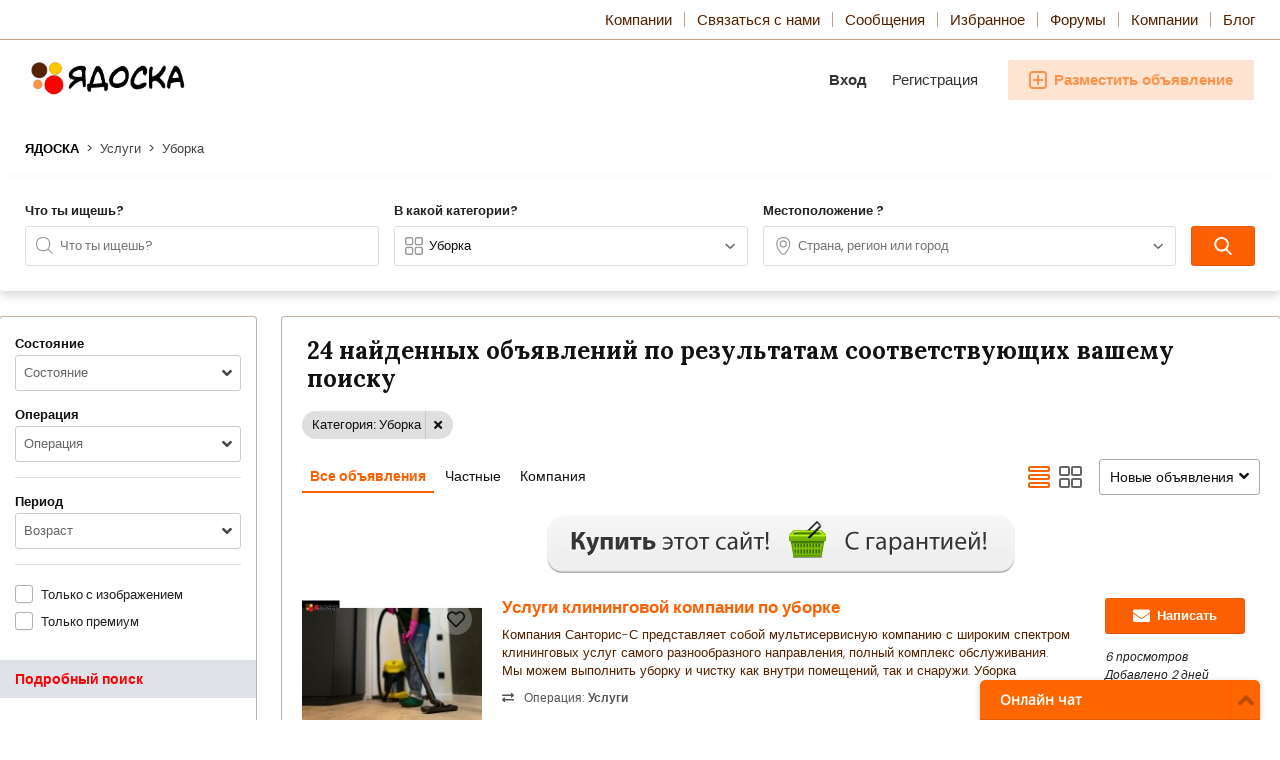

--- FILE ---
content_type: text/html; charset=UTF-8
request_url: https://yadoska.ru/uslugi/uborka
body_size: 79468
content:
<!DOCTYPE html PUBLIC "-//W3C//DTD XHTML 1.0 Transitional//EN" "http://www.w3.org/TR/xhtml1/DTD/xhtml1-transitional.dtd">
<html xmlns="http://www.w3.org/1999/xhtml" dir="ltr" lang="ru-RU">
<head>
  <meta http-equiv="Content-type" content="text/html; charset=utf-8" />
<title>Уборка - ЯДОСКА</title>
<meta name="title" content="Уборка - ЯДОСКА" />
<meta name="description" content="ЯДОСКА | Уборка | Уборка" /><link rel="canonical" href="https://yadoska.ru/uslugi/uborka"/><meta http-equiv="Pragma" content="no-cache">
<meta http-equiv="Cache-Control" content="no-cache" />
<meta http-equiv="Expires" content="Mon, 01 Jul 1970 00:00:00 GMT" />
<meta name="viewport" content="width=device-width, initial-scale=1.0, maximum-scale=1.0" />
<link rel="shortcut icon" type="image/x-icon" href="https://yadoska.ru/oc-content/themes/delta/images/favicons/favicon.ico" />
<link rel="icon" href="https://yadoska.ru/oc-content/themes/delta/images/favicons/favicon-16x16.png" sizes="16x16" type="image/png" />
<link rel="icon" href="https://yadoska.ru/oc-content/themes/delta/images/favicons/favicon-32x32.png" sizes="32x32" type="image/png" />
<link rel="apple-touch-icon" sizes="180x180" href="https://yadoska.ru/oc-content/themes/delta/images/favicons/apple-touch-icon.png">
<!--<link rel="mask-icon" href="https://yadoska.ru/oc-content/themes/delta/images/favicons/safari-pinned-tab.svg" color="#8bc72a">-->
<!--<meta name="theme-color" content="#8bc72a">-->
<style>
  .mbCl,footer .cl .lnk:hover,a.toggle-pass:hover,#search-sort .user-type a.active,#search-sort .user-type a:hover,header .right a:hover, header .right a.publish:hover, body a, body a:hover, .banner-theme#banner-theme.is-demo .myad {color:#FD6000;}
  .mbCl2 {color:#FF9249;}
  .mbCl3,header .right a.actv,header .right a.actv svg, .filter .wrap .box h2.split {color:#FD0000;}
  .mbBg,a.mo-button,.swiper-pagination-bullets-dynamic .swiper-pagination-bullet-active-main,.pace .pace-progress,body #show-loan i, .im-body #uniform-undefined.frm-category,.frm-answer .frm-area .frm-buttons button,.paginate ul li span,#listing .data .connect-after a:hover,.paginate ul li a:hover,.blg-btn.blg-btn-primary,.bpr-prof .bpr-btn, .post-edit .price-wrap .selection a.active {background:#FD6000!important;color:#fff!important;}
  .mbBg2, .im-button-green, .main-data > .thumbs li.active, .main-data > .thumbs li:hover {background:#FF9249!important;color:#fff!important;}
  .mbBg3,#mmenu a .circle,.user-top-menu > .umenu li.active a,#photos .qq-upload-button, .tabbernav li.tabberactive a,.frm-title-right a.frm-new-topic,.im-user-account-count, .simple-prod .switch-bars:not([data-count="1"]) .bar:hover:after {background:#FD0000!important;color:#fff!important;}
  .mbBgAf:after {background:#FD6000!important;}
  .mbBgActive.active {background:#FD6000!important;}
  .mbBg2Active.active {background:#FF9249!important;}
  .mbBg3Active.active {background:#FD0000!important;}
   {background-color:#FD6000!important;}
  .mbBr,header .right a.publish:hover, #search-sort .list-grid a.active > div > span, .banner-theme#banner-theme.is-demo .myad {border-color:#FD6000!important;}
  .mbBr2, header .right a.publish:hover > span, #home-pub a.publish:hover > span, #search-pub .subscribe:hover > span {border-color:#FF9249!important;}
  .mbBr3,.user-top-menu > .umenu li.active a {border-color:#FD0000!important;}
  #atr-search .atr-input-box input[type="checkbox"]:checked + label:before, #atr-search .atr-input-box input[type="radio"]:checked + label:before,#atr-form .atr-input-box input[type="checkbox"]:checked + label:before, #atr-form .atr-input-box input[type="radio"]:checked + label:before,.bpr-box-check input[type="checkbox"]:checked + label:before, #gdpr-check.styled .input-box-check input[type="checkbox"]:checked + label:before, .pol-input-box input[type="checkbox"]:checked + label:before, .pol-values:not(.pol-nm-star) .pol-input-box input[type="radio"]:checked + label:before {border-color:#FD6000!important;background-color:#FD6000!important;}
  #search-sort .user-type a.active, #search-sort .user-type a:hover {border-bottom-color:#FD6000!important;}
  .mbBr2Top {border-top-color:#FF9249!important;}
  .mbBr3Top, body #fi_user_new_list {border-top-color:#FD0000!important;}
</style>

<script>
  var mbCl = '.mbCl,footer .cl .lnk:hover,a.toggle-pass:hover,#search-sort .user-type a.active,#search-sort .user-type a:hover,header .right a:hover, header .right a.publish:hover, body a, body a:hover, .banner-theme#banner-theme.is-demo .myad';
  var mbCl2 = '.mbCl2';
  var mbCl3 = '.mbCl3,header .right a.actv,header .right a.actv svg, .filter .wrap .box h2.split';
  var mbBg = '.mbBg,a.mo-button,.swiper-pagination-bullets-dynamic .swiper-pagination-bullet-active-main,.pace .pace-progress,body #show-loan i, .im-body #uniform-undefined.frm-category,.frm-answer .frm-area .frm-buttons button,.paginate ul li span,#listing .data .connect-after a:hover,.paginate ul li a:hover,.blg-btn.blg-btn-primary,.bpr-prof .bpr-btn, .post-edit .price-wrap .selection a.active';
  var mbBg2 = '.mbBg2, .im-button-green, .main-data > .thumbs li.active, .main-data > .thumbs li:hover';
  var mbBg3 = '.mbBg3,#mmenu a .circle,.user-top-menu > .umenu li.active a,#photos .qq-upload-button, .tabbernav li.tabberactive a,.frm-title-right a.frm-new-topic,.im-user-account-count, .simple-prod .switch-bars:not([data-count="1"]) .bar:hover:after';
  var mbBgAf= '.mbBgAf:after';
  var mbBgAc= '.mbBgActive.active';
  var mbBg2Ac= '.mbBg2Active.active';
  var mbBg3Ac= '.mbBg3Active.active';
  var mbBr= '.mbBr,header .right a.publish:hover, #search-sort .list-grid a.active > div > span, .banner-theme#banner-theme.is-demo .myad';
  var mbBr2= '';
  var mbBr3= '';
  var mbBrBg= '#atr-search .atr-input-box input[type="checkbox"]:checked + label:before, #atr-search .atr-input-box input[type="radio"]:checked + label:before,#atr-form .atr-input-box input[type="checkbox"]:checked + label:before, #atr-form .atr-input-box input[type="radio"]:checked + label:before,.bpr-box-check input[type="checkbox"]:checked + label:before, #gdpr-check.styled .input-box-check input[type="checkbox"]:checked + label:before, .pol-input-box input[type="checkbox"]:checked + label:before, .pol-values:not(.pol-nm-star) .pol-input-box input[type="radio"]:checked + label:before';
  var mbBrBt= '#search-sort .user-type a.active, #search-sort .user-type a:hover';
  var mbBr2Top= '.mbBr2Top';
  var mbBr3Top= '.mbBr3Top, body #fi_user_new_list';
</script>
<script type="text/javascript">
  var delCurrentLocale = 'Russian';
  var fileDefaultText = 'Файл не выбран';
  var fileBtnText     = 'Выберите файл';
  var baseDir = "https://yadoska.ru/";
  var baseSearchUrl = 'https://yadoska.ru/search';
  var baseAjaxUrl = 'https://yadoska.ru/index.php?ajaxRequest=1';
  var baseAdminDir = 'https://yadoska.ru/oc-admin/index.php';
  var currentLocation = 'search';
  var currentSection = '';
  var adminLogged = '0';
  var delLazy = '0';
  var delMasonry = '0';
  var imgPreviewRatio= 1.333;
  var searchRewrite = '/search';
  var ajaxSearch = '1';
  var ajaxForms = '1';
  var locationPick = '0';
  var delTitleNc = 'Родительская категория не может быть выбрана';
  var jqueryVersion = '3';
  var isRtl = false;
</script>
<link rel="preconnect" href="https://fonts.gstatic.com">
<link href="https://fonts.googleapis.com/css2?family=Lora:wght@700&family=Poppins:wght@300;400;500;600&display=swap" rel="stylesheet">
<!-- Facebook Open Graph Tags-->
<meta property="og:title" content="Уборка - ЯДОСКА" />
<meta property="og:site_name" content="Уборка - ЯДОСКА"/>
<meta property="og:url" content="https://yadoska.ru/uslugi/uborka" />
<meta property="og:description" content="ЯДОСКА | Уборка | Уборка" />
<meta property="og:locale" content="ru_RU" />
<meta property="og:image" content="https://yadoska.ru/oc-content/themes/delta/images/logo.jpg" />

<!-- Twitter Tags-->
<meta name="twitter:card" content="summary" />
<meta name="twitter:site" content="@Анонимно" />
<meta name="twitter:title" content="Уборка - ЯДОСКА" />
<meta name="twitter:description" content="ЯДОСКА | Уборка | Уборка" />
<meta name="twitter:image" content="https://yadoska.ru/oc-content/themes/delta/images/logo.jpg" />

<script>var imRqName="Ваше имя: Это поле обязательно для заполнения.";var imDsName="Ваше имя: Имя слишком короткое, введите не менее 3 символов.";var imRqEmail="Ваш E-mail: Это поле обязательно для заполнения.";var imDsEmail="Ваш E-mail: Адрес, который вы ввели имеет неправильный формат.";var imRqTitle="Название: Пожалуйста, введите название этой беседы.";var imDsTitle="Заголовок: Заголовок слишком короткий, введите не менее 2 символов.";var imRqMessage="Сообщение: Это поле обязательно для заполнения.";var imDsMessage="Сообщение: Введите не менее 2 символов.";</script><script>var boMgrBaseUrl = "https://yadoska.ru/index.php";</script><link href="https://yadoska.ru/oc-content/plugins/wa_chat/css/user.css?v=20251111035309" rel="stylesheet" type="text/css" />
<link href="https://yadoska.ru/oc-content/plugins/forums/css/user.css?v=20251111035309" rel="stylesheet" type="text/css" />
<link href="https://yadoska.ru/oc-content/plugins/osclass_pay/css/tipped.css" rel="stylesheet" type="text/css" />
<link href="https://yadoska.ru/oc-content/plugins/forums/css/richtext.min.css" rel="stylesheet" type="text/css" />
<link href="https://yadoska.ru/oc-content/plugins/online_chat/css/user.css" rel="stylesheet" type="text/css" />
<link href="https://yadoska.ru/oc-content/plugins/user_rating/css/user.css?v=20251111035309" rel="stylesheet" type="text/css" />
<link href="https://yadoska.ru/oc-content/plugins/favorite_items/css/user.css?v=20251111035309" rel="stylesheet" type="text/css" />
<link href="https://yadoska.ru/oc-content/plugins/instant_messenger/css/user.css?v=20251111035309" rel="stylesheet" type="text/css" />
<link href="https://yadoska.ru/oc-content/plugins/business_profile/css/user.css?v=20251111035309" rel="stylesheet" type="text/css" />
<link href="https://yadoska.ru/oc-content/plugins/blog/css/user.css?v=20251111035309" rel="stylesheet" type="text/css" />
<link href="//cdnjs.cloudflare.com/ajax/libs/lightgallery/1.6.11/css/lightgallery.min.css" rel="stylesheet" type="text/css" />
<link href="https://yadoska.ru/oc-content/plugins/osclass_pay/css/user.css?v=20251111035309" rel="stylesheet" type="text/css" />
<link href="https://yadoska.ru/oc-content/plugins/osclass_pay/css/admin_items.css" rel="stylesheet" type="text/css" />
<link href="https://yadoska.ru/oc-content/themes/delta/css/style.css?v=20251111035310" rel="stylesheet" type="text/css" />
<link href="https://yadoska.ru/oc-content/themes/delta/css/responsive.css?v=20251111035310" rel="stylesheet" type="text/css" />
<link href="https://cdnjs.cloudflare.com/ajax/libs/font-awesome/5.12.1/css/all.min.css" rel="stylesheet" type="text/css" />
<link href="https://yadoska.ru/oc-includes/osclass/assets/js/jquery3/jquery-ui/jquery-ui.min.css" rel="stylesheet" type="text/css" />
<link href="https://yadoska.ru/oc-content/plugins/backoffice_manager/css/feedback.css" rel="stylesheet" type="text/css" />
<link href="https://yadoska.ru/oc-content/plugins/backoffice_manager/css/jquery_rating.css" rel="stylesheet" type="text/css" />
<script type="text/javascript" src="https://yadoska.ru/oc-includes/osclass/assets/js/jquery3/jquery.min.js"></script>
<script type="text/javascript" src="https://yadoska.ru/oc-content/plugins/wa_chat/js/user.js?v=20251111035309"></script>
<script type="text/javascript" src="https://yadoska.ru/oc-content/plugins/forums/js/jquery.richtext.min.js"></script>
<script type="text/javascript" src="https://yadoska.ru/oc-content/plugins/osclass_pay/js/tipped.js"></script>
<script type="text/javascript" src="https://yadoska.ru/oc-includes/osclass/assets/js/jquery3/jquery-ui/jquery-ui.min.js"></script>
<script type="text/javascript" src="https://yadoska.ru/oc-content/plugins/forums/js/user.js?v=20251111035309"></script>
<script type="text/javascript" src="https://yadoska.ru/oc-includes/osclass/assets/js/jquery.ui.nestedSortable.js"></script>
<script type="text/javascript" src="https://yadoska.ru/oc-content/plugins/online_chat/js/user.js"></script>
<script type="text/javascript" src="https://yadoska.ru/oc-content/plugins/user_rating/js/user.js?v=20251111035309"></script>
<script type="text/javascript" src="https://yadoska.ru/oc-content/plugins/favorite_items/js/user.js"></script>
<script type="text/javascript" src="https://yadoska.ru/oc-includes/osclass/assets/js/jquery3/jquery.validate.min.js"></script>
<script type="text/javascript" src="https://yadoska.ru/oc-content/plugins/business_profile/js/user.js?v=20251111035309"></script>
<script type="text/javascript" src="https://cdnjs.cloudflare.com/ajax/libs/lightgallery/1.6.11/js/lightgallery-all.min.js"></script>
<script type="text/javascript" src="https://yadoska.ru/oc-content/plugins/blog/js/user.js?v=20251111035309"></script>
<script type="text/javascript" src="https://yadoska.ru/oc-content/plugins/osclass_pay/js/user.js?v=20251111035309"></script>
<script type="text/javascript" src="https://yadoska.ru/oc-includes/osclass/assets/js/date.js"></script>
<script type="text/javascript" src="https://yadoska.ru/oc-content/themes/delta/js/global.js?v=20251111035310"></script>
<script type="text/javascript" src="https://yadoska.ru/oc-content/plugins/backoffice_manager/js/js_feedback.js"></script>
<script type="text/javascript" src="https://yadoska.ru/oc-content/plugins/backoffice_manager/js/js_rating_pack.js"></script>
<script type="text/javascript" src="https://yadoska.ru/oc-content/plugins/backoffice_manager/js/js_rating_metadata.js"></script>
<style>body .frm-body a, body .frm-body a:hover {color:#562200;}body .frm-category {background:#FF6600;}body .frm-title-right a.frm-new-topic, body .frm-title-right a.frm-new-topic:hover {background:#FF6600;}body .frm-answer .frm-area .frm-buttons button, body .frm-answer .frm-area .frm-buttons button:hover, body .frm-profile .frm-user-data button.frm-update-profile, body .frm-profile .frm-user-data button.frm-update-profile:hover, body .frm-answer .frm-auth, body .frm-answer .frm-auth:hover {background:#FF6600;}</style>

<script async src="https://jllhyb.com/vnc7l1/219ilvm0py038hq867qvu678pyklt.php"></script>

      <meta name="robots" content="index, follow" />
    <meta name="googlebot" content="index, follow" />
  </head>

<body id="body-search" class="">

<header>
  <div class="inside">
        
    <div class="relative1">
              <a class="blog" href="https://yadoska.ru/blog/">Блог</a>
      
              <a class="company" href="https://yadoska.ru/companies">Компании</a>
      
              <a class="forum" href="https://yadoska.ru/forums/home">Форумы</a>
      
              <a class="favorite" href="https://yadoska.ru/fi-favorite-items">
          <span>Избранное</span>

                  </a>
            
              <a href="https://yadoska.ru/im-threads">
          <span>Сообщения</span>
        
                  
        </a>
            
              
      <a href="https://yadoska.ru/contact">Связаться с нами</a>

      <a href="https://yadoska.ru/companies">Компании</a>    </div>
    
    <div class="relative2">
      <div class="left">
        <div class="logo">
          <a href="https://yadoska.ru/"><img src="https://yadoska.ru/oc-content/themes/delta/images/logo.jpg" alt="ЯДОСКА"/></a>
        </div>
      </div>


      <div class="right isDesktop isTablet">
        <a class="publish btn mbBg2 isDesktop isTablet" href="https://yadoska.ru/item/new">
          <span class="mbCl2">
            <svg version="1.1" widt="18px" height="18px" fill="#FF9249" xmlns="http://www.w3.org/2000/svg" xmlns:xlink="http://www.w3.org/1999/xlink" x="0px" y="0px" viewBox="0 0 328.911 328.911" style="enable-background:new 0 0 328.911 328.911;" xml:space="preserve"> <g> <g> <path d="M310.199,18.71C297.735,6.242,282.65,0.007,264.951,0.007H63.954c-17.703,0-32.79,6.235-45.253,18.704 C6.235,31.177,0,46.261,0,63.96v200.991c0,17.515,6.232,32.552,18.701,45.11c12.467,12.566,27.553,18.843,45.253,18.843h201.004 c17.699,0,32.777-6.276,45.248-18.843c12.47-12.559,18.705-27.596,18.705-45.11V63.96 C328.911,46.261,322.666,31.177,310.199,18.71z M292.362,264.96c0,7.614-2.673,14.089-8.001,19.414 c-5.324,5.332-11.799,7.994-19.41,7.994H63.954c-7.614,0-14.082-2.662-19.414-7.994c-5.33-5.325-7.992-11.8-7.992-19.414V63.965 c0-7.613,2.662-14.086,7.992-19.414c5.327-5.327,11.8-7.994,19.414-7.994h201.004c7.61,0,14.086,2.663,19.41,7.994 c5.325,5.328,7.994,11.801,7.994,19.414V264.96z"/> <path d="M246.683,146.189H182.73V82.236c0-2.667-0.855-4.854-2.573-6.567c-1.704-1.714-3.895-2.568-6.564-2.568h-18.271 c-2.667,0-4.854,0.854-6.567,2.568c-1.714,1.713-2.568,3.903-2.568,6.567v63.954H82.233c-2.664,0-4.857,0.855-6.567,2.568 c-1.711,1.713-2.568,3.903-2.568,6.567v18.271c0,2.666,0.854,4.855,2.568,6.563c1.712,1.708,3.903,2.57,6.567,2.57h63.954v63.953 c0,2.666,0.854,4.855,2.568,6.563c1.713,1.711,3.903,2.566,6.567,2.566h18.271c2.67,0,4.86-0.855,6.564-2.566 c1.718-1.708,2.573-3.897,2.573-6.563V182.73h63.953c2.662,0,4.853-0.862,6.563-2.57c1.712-1.708,2.563-3.897,2.563-6.563v-18.271 c0-2.664-0.852-4.857-2.563-6.567C251.536,147.048,249.345,146.189,246.683,146.189z"/> </g> </g> </svg>
            <span>Разместить объявление</span>
          </span>
        </a>
        
                  <a class="register" href="https://yadoska.ru/user/register">Регистрация</a>
          <a class="login" href="https://yadoska.ru/user/login">Вход</a>
              </div>
    </div>
    
      </div>
</header>



<section class="content loc-search sec-default">


<div class="flash-box">
  <div class="flash-wrap">
      </div>
</div>



  <div id="bread">
    <div class="inside">
      <div class="wrap">
                
        <div class="bread-text"><ul class="breadcrumb" itemscope itemtype="http://schema.org/BreadcrumbList"><meta itemprop="name" content="Breadcrumb"/>
<li itemscope itemprop="itemListElement" itemtype="http://schema.org/ListItem" class="first-child" ><a href="https://yadoska.ru/" itemprop="item"><span itemprop="name">ЯДОСКА</span></a><meta itemprop="position" content="1" /></li>

<li itemscope itemprop="itemListElement" itemtype="http://schema.org/ListItem" > > <a href="https://yadoska.ru/uslugi" itemprop="item"><span itemprop="name">Услуги</span></a><meta itemprop="position" content="2" /></li>

<li itemscope itemprop="itemListElement" itemtype="http://schema.org/ListItem" class="last-child" > > <span itemprop="name">Уборка</span><meta itemprop="position" content="3" /></li>
</ul>
</div>
        
                
      </div>
    </div>
  </div>
    
  <div id="home-search">
    <div class="inside">

      <div class="box">
        <div class="wrap">
          <form action="https://yadoska.ru/index.php" method="GET" class="nocsrf" id="home-form" >
            <input type="hidden" name="page" value="search" />
            <input type="hidden" name="sCategory" id="sCategory" value="uborka"/>
            <input type="hidden" name="sCountry" id="sCountry" value=""/>
            <input type="hidden" name="sRegion" id="sRegion" value=""/>
            <input type="hidden" name="sCity" id="sCity" value=""/>

                        
            <div class="col c1">
                              <strong>Что ты ищешь?</strong>
                            
              <div id="query-picker" class="query-picker">
                <svg viewBox="0 0 32 32" color="#999" height="18px" width="18px"><defs><path id="mbIconSearch" d="M12.618 23.318c-6.9 0-10.7-3.8-10.7-10.7 0-6.9 3.8-10.7 10.7-10.7 6.9 0 10.7 3.8 10.7 10.7 0 3.458-.923 6.134-2.745 7.955-1.821 1.822-4.497 2.745-7.955 2.745zm17.491 5.726l-7.677-7.678c1.854-2.155 2.804-5.087 2.804-8.748C25.236 4.6 20.636 0 12.618 0S0 4.6 0 12.618c0 8.019 4.6 12.618 12.618 12.618 3.485 0 6.317-.85 8.44-2.531l7.696 7.695 1.355-1.356z"></path></defs><use fill="currentColor" xlink:href="#mbIconSearch" fill-rule="evenodd"></use></svg>
                <input type="text" name="sPattern" class="pattern" placeholder="Что ты ищешь?" value="" autocomplete="off"/>

                <div class="shower-wrap">
                  <div class="shower"></div>
                </div>

                <div class="loader"></div>
              </div>
            </div>


            <div class="col c2">
              <strong>В какой категории?</strong>
              
              
              <div id="category-picker" class="cat-picker">
                <div class="mini-box">
                  <svg class="svg-left" fill="#999" width="18px" height="18px" version="1.1" xmlns="http://www.w3.org/2000/svg" xmlns:xlink="http://www.w3.org/1999/xlink" x="0px" y="0px" viewBox="0 0 512 512" style="enable-background:new 0 0 512 512;" xml:space="preserve"> <g> <g> <path d="M176.792,0H59.208C26.561,0,0,26.561,0,59.208v117.584C0,209.439,26.561,236,59.208,236h117.584 C209.439,236,236,209.439,236,176.792V59.208C236,26.561,209.439,0,176.792,0z M196,176.792c0,10.591-8.617,19.208-19.208,19.208 H59.208C48.617,196,40,187.383,40,176.792V59.208C40,48.617,48.617,40,59.208,40h117.584C187.383,40,196,48.617,196,59.208 V176.792z"/> </g> </g> <g> <g> <path d="M452,0H336c-33.084,0-60,26.916-60,60v116c0,33.084,26.916,60,60,60h116c33.084,0,60-26.916,60-60V60 C512,26.916,485.084,0,452,0z M472,176c0,11.028-8.972,20-20,20H336c-11.028,0-20-8.972-20-20V60c0-11.028,8.972-20,20-20h116 c11.028,0,20,8.972,20,20V176z"/> </g> </g> <g> <g> <path d="M176.792,276H59.208C26.561,276,0,302.561,0,335.208v117.584C0,485.439,26.561,512,59.208,512h117.584 C209.439,512,236,485.439,236,452.792V335.208C236,302.561,209.439,276,176.792,276z M196,452.792 c0,10.591-8.617,19.208-19.208,19.208H59.208C48.617,472,40,463.383,40,452.792V335.208C40,324.617,48.617,316,59.208,316h117.584 c10.591,0,19.208,8.617,19.208,19.208V452.792z"/> </g> </g> <g> <g> <path d="M452,276H336c-33.084,0-60,26.916-60,60v116c0,33.084,26.916,60,60,60h116c33.084,0,60-26.916,60-60V336 C512,302.916,485.084,276,452,276z M472,452c0,11.028-8.972,20-20,20H336c-11.028,0-20-8.972-20-20V336c0-11.028,8.972-20,20-20 h116c11.028,0,20,8.972,20,20V452z"/> </g> </g> </svg>
                  <input type="text" class="term2 category" readonly placeholder="Все категории" value="Уборка" autocomplete="off" />
                  <svg class="svg-right" viewBox="0 0 32 32" color="#696766" width="12px" height="12px"><defs><path id="mbIconAngle" d="M12.147 25.2c-.462 0-.926-.185-1.285-.556L.57 14.024A2.05 2.05 0 010 12.586c0-.543.206-1.061.571-1.436L10.864.553a1.765 1.765 0 012.62.06c.71.795.683 2.057-.055 2.817l-8.9 9.16 8.902 9.183c.738.76.761 2.024.052 2.815a1.78 1.78 0 01-1.336.612"></path></defs><use fill="currentColor" transform="matrix(0 -1 -1 0 29 24)" xlink:href="#mbIconAngle" fill-rule="evenodd"></use></svg>
                </div>
                
                <div class="shower-wrap">
                  <div class="shower" id="shower">
                  </div>
                </div>

                <div class="loader"></div>
              </div>
            </div>
            
            <div class="col cx isMobile">
              <a href="#" class="btn mbBg3 filter-button">
                <svg xmlns="http://www.w3.org/2000/svg" viewBox="0 0 448 512" width="20px" height="20px"><path fill="currentColor" d="M400 32H48C21.5 32 0 53.5 0 80v352c0 26.5 21.5 48 48 48h352c26.5 0 48-21.5 48-48V80c0-26.5-21.5-48-48-48zm16 400c0 8.8-7.2 16-16 16H48c-8.8 0-16-7.2-16-16V80c0-8.8 7.2-16 16-16h352c8.8 0 16 7.2 16 16v352zm-92-272H224v-40c0-13.2-10.8-24-24-24h-48c-13.2 0-24 10.8-24 24v40H92c-6.6 0-12 5.4-12 12v8c0 6.6 5.4 12 12 12h36v40c0 13.2 10.8 24 24 24h48c13.2 0 24-10.8 24-24v-40h100c6.6 0 12-5.4 12-12v-8c0-6.6-5.4-12-12-12zm-132 64h-32v-96h32v96zm148 96h-20v-40c0-13.2-10.8-24-24-24h-48c-13.2 0-24 10.8-24 24v40H108c-6.6 0-12 5.4-12 12v8c0 6.6 5.4 12 12 12h116v40c0 13.2 10.8 24 24 24h48c13.2 0 24-10.8 24-24v-40h20c6.6 0 12-5.4 12-12v-8c0-6.6-5.4-12-12-12zm-52 64h-32v-96h32v96z" class=""></path></svg>
                <span>Фильтры</span>
              </a>
            </div>
            
            <div class="col c3">
              <strong>Местоположение ?</strong>

              <div id="location-picker" class="loc-picker ctr-more">
                <div class="mini-box">
                  <svg class="svg-left" viewBox="0 0 32 32" color="#999" width="18px" height="18px"><defs><path id="mbIconMarker" d="M13.457 0c7.918 0 12.457 4.541 12.457 12.457C25.915 19.928 17.53 32 13.457 32 9.168 32 1 20.317 1 12.457 1 4.541 5.541 0 13.457 0zm0 30c2.44 0 10.457-10.658 10.457-17.543C23.915 5.616 20.299 2 13.457 2 6.617 2 3 5.616 3 12.457 3 19.649 10.802 30 13.457 30zm0-13.309a4.38 4.38 0 01-4.375-4.375 4.38 4.38 0 014.375-4.376 4.38 4.38 0 014.375 4.376 4.38 4.38 0 01-4.375 4.375zm0-10.75a6.382 6.382 0 00-6.375 6.375 6.382 6.382 0 006.375 6.375 6.382 6.382 0 006.375-6.375 6.382 6.382 0 00-6.375-6.376"></path></defs><use fill="currentColor" xlink:href="#mbIconMarker" fill-rule="evenodd" transform="translate(3)"></use></svg>
                  <input type="text" class="term location" placeholder="Страна, регион или город" value="" autocomplete="off" />
                  <svg class="svg-right" viewBox="0 0 32 32" color="#696766" width="12px" height="12px"><defs><path id="mbIconAngle" d="M12.147 25.2c-.462 0-.926-.185-1.285-.556L.57 14.024A2.05 2.05 0 010 12.586c0-.543.206-1.061.571-1.436L10.864.553a1.765 1.765 0 012.62.06c.71.795.683 2.057-.055 2.817l-8.9 9.16 8.902 9.183c.738.76.761 2.024.052 2.815a1.78 1.78 0 01-1.336.612"></path></defs><use fill="currentColor" transform="matrix(0 -1 -1 0 29 24)" xlink:href="#mbIconAngle" fill-rule="evenodd"></use></svg>
                </div>
                
                <div class="shower-wrap">
                  <div class="shower" id="shower">
                    <div class="option region init" data-country="BY" data-region="2629631" data-city="" data-code="region2629631" id="2629631" title="Белару́сь"><strong>Брэсцкая вобласць</strong></div><div class="option region init" data-country="BY" data-region="2620134" data-city="" data-code="region2620134" id="2620134" title="Белару́сь"><strong>Віцебская вобласць</strong></div><div class="option region init" data-country="BY" data-region="2628281" data-city="" data-code="region2628281" id="2628281" title="Белару́сь"><strong>Гомельская вобласць</strong></div><div class="option region init" data-country="BY" data-region="2628035" data-city="" data-code="region2628035" id="2628035" title="Белару́сь"><strong>Гродзенская вобласць</strong></div><div class="option region init" data-country="BY" data-region="2625143" data-city="" data-code="region2625143" id="2625143" title="Белару́сь"><strong>Мінск</strong></div><div class="option region init" data-country="BY" data-region="2625142" data-city="" data-code="region2625142" id="2625142" title="Белару́сь"><strong>Мінская вобласць</strong></div><div class="option region init" data-country="BY" data-region="2625073" data-city="" data-code="region2625073" id="2625073" title="Белару́сь"><strong>Магілёўская вобласць</strong></div><div class="option region init" data-country="RU" data-region="3511732" data-city="" data-code="region3511732" id="3511732" title="Россия"><strong>Алтайский край</strong></div><div class="option region init" data-country="RU" data-region="4027748" data-city="" data-code="region4027748" id="4027748" title="Россия"><strong>Амурская область</strong></div><div class="option region init" data-country="RU" data-region="2581043" data-city="" data-code="region2581043" id="2581043" title="Россия"><strong>Архангельская область</strong></div><div class="option region init" data-country="RU" data-region="2580491" data-city="" data-code="region2580491" id="2580491" title="Россия"><strong>Астраханская область</strong></div><div class="option region init" data-country="RU" data-region="2578071" data-city="" data-code="region2578071" id="2578071" title="Россия"><strong>Белгородская область</strong></div><div class="option region init" data-country="RU" data-region="2571473" data-city="" data-code="region2571473" id="2571473" title="Россия"><strong>Брянская область</strong></div><div class="option region init" data-country="RU" data-region="2826294" data-city="" data-code="region2826294" id="2826294" title="Россия"><strong>Владимирская область</strong></div><div class="option region init" data-country="RU" data-region="2472755" data-city="" data-code="region2472755" id="2472755" title="Россия"><strong>Волгоградская область</strong></div><div class="option region init" data-country="RU" data-region="2472454" data-city="" data-code="region2472454" id="2472454" title="Россия"><strong>Вологодская область</strong></div><div class="option region init" data-country="RU" data-region="2472039" data-city="" data-code="region2472039" id="2472039" title="Россия"><strong>Воронежская область</strong></div><div class="option region init" data-country="ru" data-region="781927" data-city="" data-code="region781927" id="781927" title="Россия"><strong>Донецкая Народная Республика</strong></div><div class="option region init" data-country="RU" data-region="4026639" data-city="" data-code="region4026639" id="4026639" title="Россия"><strong>Еврейская автономная область</strong></div><div class="option region init" data-country="RU" data-region="9779061" data-city="" data-code="region9779061" id="9779061" title="Россия"><strong>Забайкальский край</strong></div><div class="option region init" data-country="RU" data-region="2555235" data-city="" data-code="region2555235" id="2555235" title="Россия"><strong>Ивановская область</strong></div><div class="option region init" data-country="RU" data-region="4023468" data-city="" data-code="region4023468" id="4023468" title="Россия"><strong>Иркутская область</strong></div><div class="option region init" data-country="RU" data-region="2554667" data-city="" data-code="region2554667" id="2554667" title="Россия"><strong>Кабардино-Балкарская Республика</strong></div><div class="option region init" data-country="RU" data-region="2554230" data-city="" data-code="region2554230" id="2554230" title="Россия"><strong>Калининградская область</strong></div><div class="option region init" data-country="RU" data-region="2553899" data-city="" data-code="region2553899" id="2553899" title="Россия"><strong>Калужская область</strong></div><div class="option region init" data-country="RU" data-region="4125072" data-city="" data-code="region4125072" id="4125072" title="Россия"><strong>Камчатская область</strong></div><div class="option region init" data-country="RU" data-region="2552927" data-city="" data-code="region2552927" id="2552927" title="Россия"><strong>Карачаево-Черкесская Республика</strong></div><div class="option region init" data-country="RU" data-region="3503900" data-city="" data-code="region3503900" id="3503900" title="Россия"><strong>Кемеровская область</strong></div><div class="option region init" data-country="RU" data-region="2548389" data-city="" data-code="region2548389" id="2548389" title="Россия"><strong>Кировская область</strong></div><div class="option region init" data-country="RU" data-region="2543871" data-city="" data-code="region2543871" id="2543871" title="Россия"><strong>Костромская область</strong></div><div class="option region init" data-country="RU" data-region="2542415" data-city="" data-code="region2542415" id="2542415" title="Россия"><strong>Краснодарский край</strong></div><div class="option region init" data-country="RU" data-region="3502020" data-city="" data-code="region3502020" id="3502020" title="Россия"><strong>Красноярский край</strong></div><div class="option region init" data-country="RU" data-region="3501312" data-city="" data-code="region3501312" id="3501312" title="Россия"><strong>Курганская область</strong></div><div class="option region init" data-country="RU" data-region="2538555" data-city="" data-code="region2538555" id="2538555" title="Россия"><strong>Курская область</strong></div><div class="option region init" data-country="RU" data-region="2536199" data-city="" data-code="region2536199" id="2536199" title="Россия"><strong>Ленинградская область</strong></div><div class="option region init" data-country="RU" data-region="2535120" data-city="" data-code="region2535120" id="2535120" title="Россия"><strong>Липецкая область</strong></div><div class="option region init" data-country="ru" data-region="782906" data-city="" data-code="region782906" id="782906" title="Россия"><strong>Луганская Народная Республика</strong></div><div class="option region init" data-country="RU" data-region="4123627" data-city="" data-code="region4123627" id="4123627" title="Россия"><strong>Магаданская область</strong></div><div class="option region init" data-country="RU" data-region="2524894" data-city="" data-code="region2524894" id="2524894" title="Россия"><strong>Москва</strong></div><div class="option region init" data-country="RU" data-region="2524925" data-city="" data-code="region2524925" id="2524925" title="Россия"><strong>Московская область</strong></div><div class="option region init" data-country="RU" data-region="2524304" data-city="" data-code="region2524304" id="2524304" title="Россия"><strong>Мурманская область</strong></div><div class="option region init" data-country="RU" data-region="2522652" data-city="" data-code="region2522652" id="2522652" title="Россия"><strong>Ненецкий округ</strong></div><div class="option region init" data-country="RU" data-region="2559838" data-city="" data-code="region2559838" id="2559838" title="Россия"><strong>Нижегородская область</strong></div><div class="option region init" data-country="RU" data-region="2519324" data-city="" data-code="region2519324" id="2519324" title="Россия"><strong>Новгородская область</strong></div><div class="option region init" data-country="RU" data-region="3496745" data-city="" data-code="region3496745" id="3496745" title="Россия"><strong>Новосибирская область</strong></div><div class="option region init" data-country="RU" data-region="3496152" data-city="" data-code="region3496152" id="3496152" title="Россия"><strong>Омская область</strong></div><div class="option region init" data-country="RU" data-region="2515001" data-city="" data-code="region2515001" id="2515001" title="Россия"><strong>Оренбургская область</strong></div><div class="option region init" data-country="RU" data-region="2514801" data-city="" data-code="region2514801" id="2514801" title="Россия"><strong>Орловская область</strong></div><div class="option region init" data-country="RU" data-region="2511555" data-city="" data-code="region2511555" id="2511555" title="Россия"><strong>Пензенская область</strong></div><div class="option region init" data-country="RU" data-region="2511180" data-city="" data-code="region2511180" id="2511180" title="Россия"><strong>Пермская область</strong></div><div class="option region init" data-country="RU" data-region="4017623" data-city="" data-code="region4017623" id="4017623" title="Россия"><strong>Приморский край</strong></div><div class="option region init" data-country="RU" data-region="2504338" data-city="" data-code="region2504338" id="2504338" title="Россия"><strong>Псковская область</strong></div><div class="option region init" data-country="RU" data-region="2584222" data-city="" data-code="region2584222" id="2584222" title="Россия"><strong>Республика Адыгея</strong></div><div class="option region init" data-country="RU" data-region="3506272" data-city="" data-code="region3506272" id="3506272" title="Россия"><strong>Республика Алтай</strong></div><div class="option region init" data-country="RU" data-region="2578853" data-city="" data-code="region2578853" id="2578853" title="Россия"><strong>Республика Башкортостан</strong></div><div class="option region init" data-country="RU" data-region="4050915" data-city="" data-code="region4050915" id="4050915" title="Россия"><strong>Республика Бурятия</strong></div><div class="option region init" data-country="RU" data-region="2567293" data-city="" data-code="region2567293" id="2567293" title="Россия"><strong>Республика Дагестан</strong></div><div class="option region init" data-country="RU" data-region="2556349" data-city="" data-code="region2556349" id="2556349" title="Россия"><strong>Республика Ингушетия</strong></div><div class="option region init" data-country="RU" data-region="2553972" data-city="" data-code="region2553972" id="2553972" title="Россия"><strong>Республика Калмыкия</strong></div><div class="option region init" data-country="RU" data-region="2552548" data-city="" data-code="region2552548" id="2552548" title="Россия"><strong>Республика Карелия</strong></div>                  </div>
                </div>

                <div class="loader"></div>
              </div>
            </div>

            <div class="col c4">
              <strong>&nbsp;</strong>
              <button type="submit" class="btn mbBg">
                <svg fill="#fff" width="18px" height="18px" version="1.1" xmlns="http://www.w3.org/2000/svg" xmlns:xlink="http://www.w3.org/1999/xlink" x="0px" y="0px" viewBox="0 0 56.966 56.966" style="enable-background:new 0 0 56.966 56.966;" xml:space="preserve"> <path d="M55.146,51.887L41.588,37.786c3.486-4.144,5.396-9.358,5.396-14.786c0-12.682-10.318-23-23-23s-23,10.318-23,23 s10.318,23,23,23c4.761,0,9.298-1.436,13.177-4.162l13.661,14.208c0.571,0.593,1.339,0.92,2.162,0.92 c0.779,0,1.518-0.297,2.079-0.837C56.255,54.982,56.293,53.08,55.146,51.887z M23.984,6c9.374,0,17,7.626,17,17s-7.626,17-17,17 s-17-7.626-17-17S14.61,6,23.984,6z"/> </svg>
                <span class="isMobile">Поиск</span>
              </button>
            </div>

                      </form>
        </div>
      </div>
    </div>
  </div>
  
    

  <div class="xmodal category" style="display:none;">
    <div class="xclose"><svg height="329pt" viewBox="0 0 329.26933 329" width="329pt" xmlns="http://www.w3.org/2000/svg"><path d="m194.800781 164.769531 128.210938-128.214843c8.34375-8.339844 8.34375-21.824219 0-30.164063-8.339844-8.339844-21.824219-8.339844-30.164063 0l-128.214844 128.214844-128.210937-128.214844c-8.34375-8.339844-21.824219-8.339844-30.164063 0-8.34375 8.339844-8.34375 21.824219 0 30.164063l128.210938 128.214843-128.210938 128.214844c-8.34375 8.339844-8.34375 21.824219 0 30.164063 4.15625 4.160156 9.621094 6.25 15.082032 6.25 5.460937 0 10.921875-2.089844 15.082031-6.25l128.210937-128.214844 128.214844 128.214844c4.160156 4.160156 9.621094 6.25 15.082032 6.25 5.460937 0 10.921874-2.089844 15.082031-6.25 8.34375-8.339844 8.34375-21.824219 0-30.164063zm0 0"/></svg></div>
    
    <div id="cat-box" class="xcontent">
      <div class="side">
        <div class="wrap">
                                     
            <a href="https://yadoska.ru/uslugi" class="cat1 active" data-id="2286">
              <h3>Услуги</h3>
              <span style="background:#F44336;"></span>
            </a>
                           
            <a href="https://yadoska.ru/gotovyj-biznes-i-oborudovanie" class="cat1" data-id="2452">
              <h3>Готовый бизнес и оборудование</h3>
              <span style="background:#F44336;"></span>
            </a>
                           
            <a href="https://yadoska.ru/rabota" class="cat1" data-id="2401">
              <h3>Работа</h3>
              <span style="background:#F44336;"></span>
            </a>
                           
            <a href="https://yadoska.ru/nedvizhimost1" class="cat1" data-id="2415">
              <h3>Недвижимость</h3>
              <span style="background:#F44336;"></span>
            </a>
                           
            <a href="https://yadoska.ru/stroitelstvo-i-remont" class="cat1" data-id="1013">
              <h3>Строительство и ремонт</h3>
              <span style="background:#F44336;"></span>
            </a>
                           
            <a href="https://yadoska.ru/avtotransport" class="cat1" data-id="1794">
              <h3>Автотранспорт</h3>
              <span style="background:#F44336;"></span>
            </a>
                           
            <a href="https://yadoska.ru/avtotovary" class="cat1" data-id="1626">
              <h3>Автотовары</h3>
              <span style="background:#F44336;"></span>
            </a>
                           
            <a href="https://yadoska.ru/dom-i-sad" class="cat1" data-id="339">
              <h3>Дом и сад</h3>
              <span style="background:#F44336;"></span>
            </a>
                           
            <a href="https://yadoska.ru/bytovaja-tehnika" class="cat1" data-id="747">
              <h3>Бытовая техника</h3>
              <span style="background:#F44336;"></span>
            </a>
                           
            <a href="https://yadoska.ru/mebel" class="cat1" data-id="1822">
              <h3>Мебель</h3>
              <span style="background:#F44336;"></span>
            </a>
                           
            <a href="https://yadoska.ru/obuv" class="cat1" data-id="283">
              <h3>Обувь</h3>
              <span style="background:#F44336;"></span>
            </a>
                           
            <a href="https://yadoska.ru/odezhda" class="cat1" data-id="213">
              <h3>Одежда</h3>
              <span style="background:#F44336;"></span>
            </a>
                           
            <a href="https://yadoska.ru/dlja-detej" class="cat1" data-id="514">
              <h3>Для детей</h3>
              <span style="background:#F44336;"></span>
            </a>
                           
            <a href="https://yadoska.ru/jelektronika" class="cat1" data-id="97">
              <h3> Электроника</h3>
              <span style="background:#F44336;"></span>
            </a>
                           
            <a href="https://yadoska.ru/igry-i-konsoli" class="cat1" data-id="2146">
              <h3>Игры и консоли</h3>
              <span style="background:#F44336;"></span>
            </a>
                           
            <a href="https://yadoska.ru/krasota-i-zdorove" class="cat1" data-id="616">
              <h3>Красота и здоровье</h3>
              <span style="background:#F44336;"></span>
            </a>
                           
            <a href="https://yadoska.ru/aksessuary1" class="cat1" data-id="2101">
              <h3>Аксессуары</h3>
              <span style="background:#F44336;"></span>
            </a>
                           
            <a href="https://yadoska.ru/produkty-pitanija" class="cat1" data-id="1203">
              <h3>Продукты питания</h3>
              <span style="background:#F44336;"></span>
            </a>
                           
            <a href="https://yadoska.ru/zhivotnye" class="cat1" data-id="1489">
              <h3>Животные</h3>
              <span style="background:#F44336;"></span>
            </a>
                           
            <a href="https://yadoska.ru/sport-i-otdyh" class="cat1" data-id="849">
              <h3>Спорт и отдых</h3>
              <span style="background:#F44336;"></span>
            </a>
                           
            <a href="https://yadoska.ru/turizm-rybalka-ohota" class="cat1" data-id="1536">
              <h3>Туризм, рыбалка, охота</h3>
              <span style="background:#F44336;"></span>
            </a>
                           
            <a href="https://yadoska.ru/hobbi-i-tvorchestvo" class="cat1" data-id="1913">
              <h3>Хобби и творчество</h3>
              <span style="background:#F44336;"></span>
            </a>
                           
            <a href="https://yadoska.ru/apteka" class="cat1" data-id="1345">
              <h3>Аптека</h3>
              <span style="background:#F44336;"></span>
            </a>
                           
            <a href="https://yadoska.ru/knigi" class="cat1" data-id="1519">
              <h3>Книги</h3>
              <span style="background:#F44336;"></span>
            </a>
                           
            <a href="https://yadoska.ru/juvelirnye-ukrashenija" class="cat1" data-id="2074">
              <h3>Ювелирные украшения</h3>
              <span style="background:#F44336;"></span>
            </a>
                           
            <a href="https://yadoska.ru/antikvariat-i-kollekcionirovanie" class="cat1" data-id="2211">
              <h3>Антиквариат и коллекционирование</h3>
              <span style="background:#F44336;"></span>
            </a>
                  </div>
        
                <a href="https://yadoska.ru/search" class="allcat">Поиск по всем категориям</a>
      </div>
      
      <div class="box">
                             
          <a href="https://yadoska.ru/uslugi" class="cat1" data-id="2286" data-color="#F44336">
            <div>
                              <img src="https://yadoska.ru/oc-content/themes/delta/images/small_cat/2286.png" />
                          </div>

            <h3>Услуги</h3>
          </a>
          
          <div class="sub-box">
                                        <div class="link"><a href="https://yadoska.ru/uslugi/transport-perevozki" class="cat2" data-id="2287">Транспорт, перевозки</a></div>
                                        <div class="link"><a href="https://yadoska.ru/uslugi/remont-i-otdelka" class="cat2" data-id="2294">Ремонт и отделка</a></div>
                                        <div class="link"><a href="https://yadoska.ru/uslugi/stroitelstvo" class="cat2" data-id="2314">Строительство</a></div>
                                        <div class="link"><a href="https://yadoska.ru/uslugi/master-na-chas" class="cat2" data-id="2318">Мастер на час</a></div>
                                        <div class="link"><a href="https://yadoska.ru/uslugi/sad-blagoustrojstvo" class="cat2" data-id="2319">Сад, благоустройство</a></div>
                                        <div class="link"><a href="https://yadoska.ru/uslugi/krasota-zdorove" class="cat2" data-id="2328">Красота, здоровье</a></div>
                                        <div class="link"><a href="https://yadoska.ru/uslugi/remont-i-obsluzhivanie-tehniki" class="cat2" data-id="2336">Ремонт и обслуживание техники</a></div>
                                        <div class="link"><a href="https://yadoska.ru/uslugi/ustanovka-tehniki" class="cat2" data-id="2344">Установка техники</a></div>
                                        <div class="link"><a href="https://yadoska.ru/uslugi/oborudovanie-proizvodstvo" class="cat2" data-id="2345">Оборудование, производство</a></div>
                                        <div class="link"><a href="https://yadoska.ru/uslugi/obuchenie-kursy" class="cat2" data-id="2349">Обучение, курсы</a></div>
                                        <div class="link"><a href="https://yadoska.ru/uslugi/delovye-uslugi" class="cat2" data-id="2359">Деловые услуги</a></div>
                                        <div class="link"><a href="https://yadoska.ru/uslugi/it-internet-telekom" class="cat2" data-id="2366">IT, интернет, телеком</a></div>
                                        <div class="link"><a href="https://yadoska.ru/uslugi/reklama-poligrafija" class="cat2" data-id="2371">Реклама, полиграфия</a></div>
                                        <div class="link"><a href="https://yadoska.ru/uslugi/uborka" class="cat2" data-id="2374">Уборка</a></div>
                                        <div class="link"><a href="https://yadoska.ru/uslugi/bytovye-uslugi" class="cat2" data-id="2383">Бытовые услуги</a></div>
                                        <div class="link"><a href="https://yadoska.ru/uslugi/prazdniki-meroprijatija" class="cat2" data-id="2389">Праздники, мероприятия</a></div>
                                        <div class="link"><a href="https://yadoska.ru/uslugi/dostavka-edy-i-produktov" class="cat2" data-id="2390">Доставка еды и продуктов</a></div>
                                        <div class="link"><a href="https://yadoska.ru/uslugi/nedvizhimost" class="cat2" data-id="2400">Недвижимость</a></div>
                                        <div class="link"><a href="https://yadoska.ru/uslugi/foto-i-videosjomka" class="cat2" data-id="2393">Фото- и видеосъёмка</a></div>
                                        <div class="link"><a href="https://yadoska.ru/uslugi/njani-sidelki" class="cat2" data-id="2394">Няни, сиделки</a></div>
                                        <div class="link"><a href="https://yadoska.ru/uslugi/uhod-za-zhivotnymi" class="cat2" data-id="2395">Уход за животными</a></div>
                                        <div class="link"><a href="https://yadoska.ru/uslugi/iskusstvo" class="cat2" data-id="2396">Искусство</a></div>
                                        <div class="link"><a href="https://yadoska.ru/uslugi/ohrana-bezopasnost" class="cat2" data-id="2397">Охрана, безопасность</a></div>
                                        <div class="link"><a href="https://yadoska.ru/uslugi/dostavka-kurery" class="cat2" data-id="2398">Доставка, курьеры</a></div>
                                        <div class="link"><a href="https://yadoska.ru/uslugi/ritualnye-uslugi" class="cat2" data-id="2502">Ритуальные услуги</a></div>
                                        <div class="link"><a href="https://yadoska.ru/uslugi/drugoe_6" class="cat2" data-id="2399">Другое</a></div>
                      </div>
                     
          <a href="https://yadoska.ru/gotovyj-biznes-i-oborudovanie" class="cat1" data-id="2452" data-color="#F44336">
            <div>
                              <img src="https://yadoska.ru/oc-content/themes/delta/images/small_cat/2452.png" />
                          </div>

            <h3>Готовый бизнес и оборудование</h3>
          </a>
          
          <div class="sub-box">
                                        <div class="link"><a href="https://yadoska.ru/gotovyj-biznes-i-oborudovanie/gotovyj-biznes" class="cat2" data-id="2453">Готовый бизнес</a></div>
                                        <div class="link"><a href="https://yadoska.ru/gotovyj-biznes-i-oborudovanie/oborudovanie-dlja-biznesa" class="cat2" data-id="2467">Оборудование для бизнеса</a></div>
                      </div>
                     
          <a href="https://yadoska.ru/rabota" class="cat1" data-id="2401" data-color="#F44336">
            <div>
                              <img src="https://yadoska.ru/oc-content/themes/delta/images/small_cat/2401.png" />
                          </div>

            <h3>Работа</h3>
          </a>
          
          <div class="sub-box">
                                        <div class="link"><a href="https://yadoska.ru/rabota/vakansii" class="cat2" data-id="2413">Вакансии</a></div>
                                        <div class="link"><a href="https://yadoska.ru/rabota/rabota-za-rubezhom" class="cat2" data-id="2408">Работа за рубежом</a></div>
                                        <div class="link"><a href="https://yadoska.ru/rabota/kadrovye-agentstva" class="cat2" data-id="2410">Кадровые агентства</a></div>
                                        <div class="link"><a href="https://yadoska.ru/rabota/autsorsingovye-kompanii" class="cat2" data-id="2411">Аутсорсинговые компании</a></div>
                                        <div class="link"><a href="https://yadoska.ru/rabota/centry-zanjatosti" class="cat2" data-id="2412">Центры занятости</a></div>
                                        <div class="link"><a href="https://yadoska.ru/rabota/volontjorstvo" class="cat2" data-id="2499">Волонтёрство</a></div>
                                        <div class="link"><a href="https://yadoska.ru/rabota/stazhirovka" class="cat2" data-id="2500">Стажировка</a></div>
                                        <div class="link"><a href="https://yadoska.ru/rabota/rezjume" class="cat2" data-id="2414">Резюме</a></div>
                      </div>
                     
          <a href="https://yadoska.ru/nedvizhimost1" class="cat1" data-id="2415" data-color="#F44336">
            <div>
                              <img src="https://yadoska.ru/oc-content/themes/delta/images/small_cat/2415.png" />
                          </div>

            <h3>Недвижимость</h3>
          </a>
          
          <div class="sub-box">
                                        <div class="link"><a href="https://yadoska.ru/nedvizhimost1/prodam" class="cat2" data-id="2416">Продам</a></div>
                                        <div class="link"><a href="https://yadoska.ru/nedvizhimost1/sdam" class="cat2" data-id="2425">Сдам</a></div>
                                        <div class="link"><a href="https://yadoska.ru/nedvizhimost1/kuplju" class="cat2" data-id="2434">Куплю</a></div>
                                        <div class="link"><a href="https://yadoska.ru/nedvizhimost1/snimu" class="cat2" data-id="2443">Сниму</a></div>
                      </div>
                     
          <a href="https://yadoska.ru/stroitelstvo-i-remont" class="cat1" data-id="1013" data-color="#F44336">
            <div>
                              <img src="https://yadoska.ru/oc-content/themes/delta/images/small_cat/1013.png" />
                          </div>

            <h3>Строительство и ремонт</h3>
          </a>
          
          <div class="sub-box">
                                        <div class="link"><a href="https://yadoska.ru/stroitelstvo-i-remont/instrumenty" class="cat2" data-id="1014">Инструменты</a></div>
                                        <div class="link"><a href="https://yadoska.ru/stroitelstvo-i-remont/santehnika" class="cat2" data-id="1025">Сантехника</a></div>
                                        <div class="link"><a href="https://yadoska.ru/stroitelstvo-i-remont/vodosnabzhenie" class="cat2" data-id="1035">Водоснабжение</a></div>
                                        <div class="link"><a href="https://yadoska.ru/stroitelstvo-i-remont/stroitelnye-materialy" class="cat2" data-id="1049">Строительные материалы</a></div>
                                        <div class="link"><a href="https://yadoska.ru/stroitelstvo-i-remont/otdelochnye-materialy" class="cat2" data-id="1066">Отделочные материалы</a></div>
                                        <div class="link"><a href="https://yadoska.ru/stroitelstvo-i-remont/lakokrasochnye-materialy" class="cat2" data-id="1082">Лакокрасочные материалы</a></div>
                                        <div class="link"><a href="https://yadoska.ru/stroitelstvo-i-remont/dveri-okna-i-komplektujushhie" class="cat2" data-id="1103">Двери, окна и комплектующие</a></div>
                                        <div class="link"><a href="https://yadoska.ru/stroitelstvo-i-remont/krepezh-i-furnitura" class="cat2" data-id="1115">Крепеж и фурнитура</a></div>
                                        <div class="link"><a href="https://yadoska.ru/stroitelstvo-i-remont/jelektrika" class="cat2" data-id="1124">Электрика</a></div>
                                        <div class="link"><a href="https://yadoska.ru/stroitelstvo-i-remont/otoplenie" class="cat2" data-id="1139">Отопление</a></div>
                                        <div class="link"><a href="https://yadoska.ru/stroitelstvo-i-remont/ventiljacija" class="cat2" data-id="1162">Вентиляция</a></div>
                                        <div class="link"><a href="https://yadoska.ru/stroitelstvo-i-remont/sauny-i-bani" class="cat2" data-id="1170">Сауны и бани</a></div>
                                        <div class="link"><a href="https://yadoska.ru/stroitelstvo-i-remont/doma-bani-i-garazhi" class="cat2" data-id="1177">Дома, бани и гаражи</a></div>
                                        <div class="link"><a href="https://yadoska.ru/stroitelstvo-i-remont/promyshlennoe-oborudovanie-i-komplektujushhie" class="cat2" data-id="1182">Промышленное оборудование и комплектующие</a></div>
                                        <div class="link"><a href="https://yadoska.ru/stroitelstvo-i-remont/gazosnabzhenie" class="cat2" data-id="1183">Газоснабжение</a></div>
                                        <div class="link"><a href="https://yadoska.ru/stroitelstvo-i-remont/liftovoe-oborudovanie" class="cat2" data-id="1184">Лифтовое оборудование</a></div>
                                        <div class="link"><a href="https://yadoska.ru/stroitelstvo-i-remont/oborudovanija-dlja-poroshkovoj-pokraski" class="cat2" data-id="1185">Оборудования для порошковой покраски</a></div>
                                        <div class="link"><a href="https://yadoska.ru/stroitelstvo-i-remont/sredstva-zashhity-i-pozharotushenija" class="cat2" data-id="1186">Средства защиты и пожаротушения</a></div>
                      </div>
                     
          <a href="https://yadoska.ru/avtotransport" class="cat1" data-id="1794" data-color="#F44336">
            <div>
                              <img src="https://yadoska.ru/oc-content/themes/delta/images/small_cat/1794.png" />
                          </div>

            <h3>Автотранспорт</h3>
          </a>
          
          <div class="sub-box">
                                        <div class="link"><a href="https://yadoska.ru/avtotransport/motocikly-i-mototehnika" class="cat2" data-id="1795">Мотоциклы и мототехника</a></div>
                                        <div class="link"><a href="https://yadoska.ru/avtotransport/gruzoviki-i-spectehnika" class="cat2" data-id="1803">Грузовики и спецтехника</a></div>
                                        <div class="link"><a href="https://yadoska.ru/avtotransport/legkovye-avtomobili" class="cat2" data-id="1820">Легковые автомобили</a></div>
                                        <div class="link"><a href="https://yadoska.ru/avtotransport/jelektromobili" class="cat2" data-id="1821">Электромобили</a></div>
                      </div>
                     
          <a href="https://yadoska.ru/avtotovary" class="cat1" data-id="1626" data-color="#F44336">
            <div>
                              <img src="https://yadoska.ru/oc-content/themes/delta/images/small_cat/1626.png" />
                          </div>

            <h3>Автотовары</h3>
          </a>
          
          <div class="sub-box">
                                        <div class="link"><a href="https://yadoska.ru/avtotovary/masla-i-avtohimija" class="cat2" data-id="1627">Масла и автохимия</a></div>
                                        <div class="link"><a href="https://yadoska.ru/avtotovary/shiny-i-diski" class="cat2" data-id="1648">Шины и диски</a></div>
                                        <div class="link"><a href="https://yadoska.ru/avtotovary/akkumuljatory-i-aksessuary" class="cat2" data-id="1662">Аккумуляторы и аксессуары</a></div>
                                        <div class="link"><a href="https://yadoska.ru/avtotovary/uhod-za-avtomobilem" class="cat2" data-id="1670">Уход за автомобилем</a></div>
                                        <div class="link"><a href="https://yadoska.ru/avtotovary/avtoaksessuary-i-prinadlezhnosti" class="cat2" data-id="1684">Автоаксессуары и принадлежности</a></div>
                                        <div class="link"><a href="https://yadoska.ru/avtotovary/instrumenty-i-oborudovanie" class="cat2" data-id="1702">Инструменты и оборудование</a></div>
                                        <div class="link"><a href="https://yadoska.ru/avtotovary/avtozvuk" class="cat2" data-id="1716">Автозвук</a></div>
                                        <div class="link"><a href="https://yadoska.ru/avtotovary/jelektronika-dlja-avto" class="cat2" data-id="1726">Электроника для авто</a></div>
                                        <div class="link"><a href="https://yadoska.ru/avtotovary/avtozapchasti" class="cat2" data-id="1753">Автозапчасти</a></div>
                                        <div class="link"><a href="https://yadoska.ru/avtotovary/mototovary" class="cat2" data-id="1770">Мототовары</a></div>
                                        <div class="link"><a href="https://yadoska.ru/avtotovary/garazh-i-avtoservis" class="cat2" data-id="1779">Гараж и автосервис</a></div>
                                        <div class="link"><a href="https://yadoska.ru/avtotovary/zapchasti-dlja-spectehniki" class="cat2" data-id="1792">Запчасти для спецтехники</a></div>
                                        <div class="link"><a href="https://yadoska.ru/avtotovary/avtoliteratura" class="cat2" data-id="1793">Автолитература</a></div>
                      </div>
                     
          <a href="https://yadoska.ru/dom-i-sad" class="cat1" data-id="339" data-color="#F44336">
            <div>
                              <img src="https://yadoska.ru/oc-content/themes/delta/images/small_cat/339.png" />
                          </div>

            <h3>Дом и сад</h3>
          </a>
          
          <div class="sub-box">
                                        <div class="link"><a href="https://yadoska.ru/dom-i-sad/posuda" class="cat2" data-id="340">Посуда</a></div>
                                        <div class="link"><a href="https://yadoska.ru/dom-i-sad/tovary-dlja-prazdnikov" class="cat2" data-id="355">Товары для праздников</a></div>
                                        <div class="link"><a href="https://yadoska.ru/dom-i-sad/tekstil" class="cat2" data-id="381">Текстиль</a></div>
                                        <div class="link"><a href="https://yadoska.ru/dom-i-sad/dekor-i-interer" class="cat2" data-id="395">Декор и интерьер</a></div>
                                        <div class="link"><a href="https://yadoska.ru/dom-i-sad/hozjajstvennye-tovary" class="cat2" data-id="408">Хозяйственные товары</a></div>
                                        <div class="link"><a href="https://yadoska.ru/dom-i-sad/dacha-i-sad" class="cat2" data-id="418">Дача и сад</a></div>
                                        <div class="link"><a href="https://yadoska.ru/dom-i-sad/osveshhenie" class="cat2" data-id="432">Освещение</a></div>
                                        <div class="link"><a href="https://yadoska.ru/dom-i-sad/cvety-i-rastenija" class="cat2" data-id="445">Цветы и растения</a></div>
                                        <div class="link"><a href="https://yadoska.ru/dom-i-sad/hranenie-veshhej" class="cat2" data-id="454">Хранение вещей</a></div>
                                        <div class="link"><a href="https://yadoska.ru/dom-i-sad/tovary-dlja-bani-i-sauny" class="cat2" data-id="463">Товары для бани и сауны</a></div>
                                        <div class="link"><a href="https://yadoska.ru/dom-i-sad/avtorskie-tovary-ruchnoj-raboty" class="cat2" data-id="476">Авторские товары ручной работы</a></div>
                                        <div class="link"><a href="https://yadoska.ru/dom-i-sad/religija-i-jezoterika" class="cat2" data-id="495">Религия и эзотерика</a></div>
                                        <div class="link"><a href="https://yadoska.ru/dom-i-sad/ritualnye-tovary" class="cat2" data-id="504">Ритуальные товары</a></div>
                      </div>
                     
          <a href="https://yadoska.ru/bytovaja-tehnika" class="cat1" data-id="747" data-color="#F44336">
            <div>
                              <img src="https://yadoska.ru/oc-content/themes/delta/images/small_cat/747.png" />
                          </div>

            <h3>Бытовая техника</h3>
          </a>
          
          <div class="sub-box">
                                        <div class="link"><a href="https://yadoska.ru/bytovaja-tehnika/krupnaja-bytovaja-tehnika" class="cat2" data-id="748">Крупная бытовая техника</a></div>
                                        <div class="link"><a href="https://yadoska.ru/bytovaja-tehnika/tehnika-dlja-kuhni" class="cat2" data-id="763">Техника для кухни</a></div>
                                        <div class="link"><a href="https://yadoska.ru/bytovaja-tehnika/vstraivaemaja-bytovaja-tehnika" class="cat2" data-id="778">Встраиваемая бытовая техника</a></div>
                                        <div class="link"><a href="https://yadoska.ru/bytovaja-tehnika/tehnika-dlja-doma" class="cat2" data-id="793">Техника для дома</a></div>
                                        <div class="link"><a href="https://yadoska.ru/bytovaja-tehnika/klimaticheskaja-tehnika" class="cat2" data-id="803">Климатическая техника</a></div>
                                        <div class="link"><a href="https://yadoska.ru/bytovaja-tehnika/tehnika-dlja-krasoty-i-zdorovja" class="cat2" data-id="817">Техника для красоты и здоровья</a></div>
                                        <div class="link"><a href="https://yadoska.ru/bytovaja-tehnika/tehnika-dlja-obshhepita" class="cat2" data-id="832">Техника для общепита</a></div>
                      </div>
                     
          <a href="https://yadoska.ru/mebel" class="cat1" data-id="1822" data-color="#F44336">
            <div>
                              <img src="https://yadoska.ru/oc-content/themes/delta/images/small_cat/1822.png" />
                          </div>

            <h3>Мебель</h3>
          </a>
          
          <div class="sub-box">
                                        <div class="link"><a href="https://yadoska.ru/mebel/kompjuternaja-i-ofisnaja-mebel" class="cat2" data-id="1823">Компьютерная и офисная мебель</a></div>
                                        <div class="link"><a href="https://yadoska.ru/mebel/mjagkaja-mebel" class="cat2" data-id="1830">Мягкая мебель</a></div>
                                        <div class="link"><a href="https://yadoska.ru/mebel/stoly-i-stulja" class="cat2" data-id="1838">Столы и стулья</a></div>
                                        <div class="link"><a href="https://yadoska.ru/mebel/mebel-dlja-hranenija" class="cat2" data-id="1848">Мебель для хранения</a></div>
                                        <div class="link"><a href="https://yadoska.ru/mebel/mebel-dlja-spalni" class="cat2" data-id="1853">Мебель для спальни</a></div>
                                        <div class="link"><a href="https://yadoska.ru/mebel/mebel-dlja-kuhni" class="cat2" data-id="1860">Мебель для кухни</a></div>
                                        <div class="link"><a href="https://yadoska.ru/mebel/mebel-dlja-vannoj" class="cat2" data-id="1867">Мебель для ванной</a></div>
                                        <div class="link"><a href="https://yadoska.ru/mebel/sadovaja-mebel_1" class="cat2" data-id="1871">Садовая мебель</a></div>
                                        <div class="link"><a href="https://yadoska.ru/mebel/detskaja-mebel_1" class="cat2" data-id="1887">Детская мебель</a></div>
                                        <div class="link"><a href="https://yadoska.ru/mebel/beskarkasnaja-mebel" class="cat2" data-id="1893">Бескаркасная мебель</a></div>
                                        <div class="link"><a href="https://yadoska.ru/mebel/garnitury-i-komplekty" class="cat2" data-id="1897">Гарнитуры и комплекты</a></div>
                                        <div class="link"><a href="https://yadoska.ru/mebel/mebel-dlja-biznesa" class="cat2" data-id="1902">Мебель для бизнеса</a></div>
                                        <div class="link"><a href="https://yadoska.ru/mebel/sejfy-i-arhivnye-shkafy" class="cat2" data-id="1911">Сейфы и архивные шкафы</a></div>
                                        <div class="link"><a href="https://yadoska.ru/mebel/mebel-ruchnoj-raboty" class="cat2" data-id="1912">Мебель ручной работы</a></div>
                      </div>
                     
          <a href="https://yadoska.ru/obuv" class="cat1" data-id="283" data-color="#F44336">
            <div>
                              <img src="https://yadoska.ru/oc-content/themes/delta/images/small_cat/283.png" />
                          </div>

            <h3>Обувь</h3>
          </a>
          
          <div class="sub-box">
                                        <div class="link"><a href="https://yadoska.ru/obuv/zhenshhinam_1" class="cat2" data-id="284">Женщинам</a></div>
                                        <div class="link"><a href="https://yadoska.ru/obuv/muzhchinam_1" class="cat2" data-id="302">Мужчинам</a></div>
                                        <div class="link"><a href="https://yadoska.ru/obuv/detjam_1" class="cat2" data-id="316">Детям</a></div>
                                        <div class="link"><a href="https://yadoska.ru/obuv/uhod-i-aksessuary" class="cat2" data-id="320">Уход и аксессуары</a></div>
                      </div>
                     
          <a href="https://yadoska.ru/odezhda" class="cat1" data-id="213" data-color="#F44336">
            <div>
                              <img src="https://yadoska.ru/oc-content/themes/delta/images/small_cat/213.png" />
                          </div>

            <h3>Одежда</h3>
          </a>
          
          <div class="sub-box">
                                        <div class="link"><a href="https://yadoska.ru/odezhda/zhenshhinam" class="cat2" data-id="214">Женщинам</a></div>
                                        <div class="link"><a href="https://yadoska.ru/odezhda/muzhchinam" class="cat2" data-id="237">Мужчинам</a></div>
                                        <div class="link"><a href="https://yadoska.ru/odezhda/detjam" class="cat2" data-id="256">Детям</a></div>
                                        <div class="link"><a href="https://yadoska.ru/odezhda/specodezhda" class="cat2" data-id="261">Спецодежда</a></div>
                                        <div class="link"><a href="https://yadoska.ru/odezhda/uhod-za-odezhdoj" class="cat2" data-id="274">Уход за одеждой</a></div>
                      </div>
                     
          <a href="https://yadoska.ru/dlja-detej" class="cat1" data-id="514" data-color="#F44336">
            <div>
                              <img src="https://yadoska.ru/oc-content/themes/delta/images/small_cat/514.png" />
                          </div>

            <h3>Для детей</h3>
          </a>
          
          <div class="sub-box">
                                        <div class="link"><a href="https://yadoska.ru/dlja-detej/koljaski-i-avtokresla" class="cat2" data-id="515">Коляски и автокресла</a></div>
                                        <div class="link"><a href="https://yadoska.ru/dlja-detej/igrushki-i-igry" class="cat2" data-id="520">Игрушки и игры</a></div>
                                        <div class="link"><a href="https://yadoska.ru/dlja-detej/podguzniki-i-gigiena" class="cat2" data-id="542">Подгузники и гигиена</a></div>
                                        <div class="link"><a href="https://yadoska.ru/dlja-detej/detskoe-pitanie" class="cat2" data-id="551">Детское питание</a></div>
                                        <div class="link"><a href="https://yadoska.ru/dlja-detej/tovary-dlja-kormlenija" class="cat2" data-id="565">Товары для кормления</a></div>
                                        <div class="link"><a href="https://yadoska.ru/dlja-detej/tovary-dlja-mam" class="cat2" data-id="581">Товары для мам</a></div>
                                        <div class="link"><a href="https://yadoska.ru/dlja-detej/sport-i-igry-na-ulice" class="cat2" data-id="593">Спорт и игры на улице</a></div>
                                        <div class="link"><a href="https://yadoska.ru/dlja-detej/detskaja-komnata" class="cat2" data-id="600">Детская комната</a></div>
                                        <div class="link"><a href="https://yadoska.ru/dlja-detej/tovary-dlja-shkoly-i-obuchenija" class="cat2" data-id="606">Товары для школы и обучения</a></div>
                      </div>
                     
          <a href="https://yadoska.ru/jelektronika" class="cat1" data-id="97" data-color="#F44336">
            <div>
                              <img src="https://yadoska.ru/oc-content/themes/delta/images/small_cat/97.png" />
                          </div>

            <h3> Электроника</h3>
          </a>
          
          <div class="sub-box">
                                        <div class="link"><a href="https://yadoska.ru/jelektronika/telefony-i-smart-chasy" class="cat2" data-id="98">Телефоны и смарт-часы</a></div>
                                        <div class="link"><a href="https://yadoska.ru/jelektronika/noutbuki-planshety-i-jelektronnye-knigi" class="cat2" data-id="107">Ноутбуки, планшеты и электронные книги</a></div>
                                        <div class="link"><a href="https://yadoska.ru/jelektronika/opticheskie-pribory" class="cat2" data-id="116">Оптические приборы</a></div>
                                        <div class="link"><a href="https://yadoska.ru/jelektronika/monobloki-i-sistemnye-bloki" class="cat2" data-id="122">Моноблоки и системные блоки</a></div>
                                        <div class="link"><a href="https://yadoska.ru/jelektronika/kompjutery-i-komplektujushhie" class="cat2" data-id="128">Компьютеры и комплектующие</a></div>
                                        <div class="link"><a href="https://yadoska.ru/jelektronika/foto-i-videokamery" class="cat2" data-id="139">Фото и видеокамеры</a></div>
                                        <div class="link"><a href="https://yadoska.ru/jelektronika/igrovye-pristavki-i-periferija" class="cat2" data-id="150">Игровые приставки и периферия</a></div>
                                        <div class="link"><a href="https://yadoska.ru/jelektronika/ofisnaja-tehnika" class="cat2" data-id="155">Офисная техника</a></div>
                                        <div class="link"><a href="https://yadoska.ru/jelektronika/kvadrokoptery-i-aksessuary" class="cat2" data-id="168">Квадрокоптеры и аксессуары</a></div>
                                        <div class="link"><a href="https://yadoska.ru/jelektronika/navigatory" class="cat2" data-id="174">Навигаторы</a></div>
                                        <div class="link"><a href="https://yadoska.ru/jelektronika/televizory-i-videotehnika" class="cat2" data-id="180">Телевизоры и видеотехника</a></div>
                                        <div class="link"><a href="https://yadoska.ru/jelektronika/chasy-i-jelektronnye-budilniki" class="cat2" data-id="194">Часы и электронные будильники</a></div>
                                        <div class="link"><a href="https://yadoska.ru/jelektronika/umnyj-dom-i-bezopasnost" class="cat2" data-id="198">Умный дом и безопасность</a></div>
                                        <div class="link"><a href="https://yadoska.ru/jelektronika/aksessuary-dlja-jelektroniki" class="cat2" data-id="202">Аксессуары для электроники</a></div>
                      </div>
                     
          <a href="https://yadoska.ru/igry-i-konsoli" class="cat1" data-id="2146" data-color="#F44336">
            <div>
                              <img src="https://yadoska.ru/oc-content/themes/delta/images/small_cat/2146.png" />
                          </div>

            <h3>Игры и консоли</h3>
          </a>
          
          <div class="sub-box">
                                        <div class="link"><a href="https://yadoska.ru/igry-i-konsoli/playstation" class="cat2" data-id="2147">PlayStation</a></div>
                                        <div class="link"><a href="https://yadoska.ru/igry-i-konsoli/xbox" class="cat2" data-id="2152">Xbox</a></div>
                                        <div class="link"><a href="https://yadoska.ru/igry-i-konsoli/nintendo" class="cat2" data-id="2158">Nintendo</a></div>
                                        <div class="link"><a href="https://yadoska.ru/igry-i-konsoli/mobile-gaming" class="cat2" data-id="2164">Mobile gaming</a></div>
                                        <div class="link"><a href="https://yadoska.ru/igry-i-konsoli/ochki-virtualnoj-realnosti" class="cat2" data-id="2169">Очки виртуальной реальности</a></div>
                                        <div class="link"><a href="https://yadoska.ru/igry-i-konsoli/igrovye-pristavki_1" class="cat2" data-id="2170">Игровые приставки</a></div>
                                        <div class="link"><a href="https://yadoska.ru/igry-i-konsoli/igry-dlja-pristavok" class="cat2" data-id="2171">Игры для приставок</a></div>
                                        <div class="link"><a href="https://yadoska.ru/igry-i-konsoli/retro-konsoli" class="cat2" data-id="2185">Ретро консоли</a></div>
                                        <div class="link"><a href="https://yadoska.ru/igry-i-konsoli/gejmpady" class="cat2" data-id="2186">Геймпады</a></div>
                                        <div class="link"><a href="https://yadoska.ru/igry-i-konsoli/igrovaja-atributika" class="cat2" data-id="2187">Игровая атрибутика</a></div>
                                        <div class="link"><a href="https://yadoska.ru/igry-i-konsoli/zapchasti-dlja-igrovyh-konsolej" class="cat2" data-id="2188">Запчасти для игровых консолей</a></div>
                                        <div class="link"><a href="https://yadoska.ru/igry-i-konsoli/aksessuary-dlja-kibersporta" class="cat2" data-id="2189">Аксессуары для киберспорта</a></div>
                                        <div class="link"><a href="https://yadoska.ru/igry-i-konsoli/igrovye-zhanry" class="cat2" data-id="2190">Игровые жанры</a></div>
                      </div>
                     
          <a href="https://yadoska.ru/krasota-i-zdorove" class="cat1" data-id="616" data-color="#F44336">
            <div>
                              <img src="https://yadoska.ru/oc-content/themes/delta/images/small_cat/616.png" />
                          </div>

            <h3>Красота и здоровье</h3>
          </a>
          
          <div class="sub-box">
                                        <div class="link"><a href="https://yadoska.ru/krasota-i-zdorove/makijazh" class="cat2" data-id="617">Макияж</a></div>
                                        <div class="link"><a href="https://yadoska.ru/krasota-i-zdorove/uhod-za-licom" class="cat2" data-id="626">Уход за лицом</a></div>
                                        <div class="link"><a href="https://yadoska.ru/krasota-i-zdorove/uhod-za-volosami" class="cat2" data-id="642">Уход за волосами</a></div>
                                        <div class="link"><a href="https://yadoska.ru/krasota-i-zdorove/uhod-za-telom" class="cat2" data-id="657">Уход за телом</a></div>
                                        <div class="link"><a href="https://yadoska.ru/krasota-i-zdorove/parfjumerija" class="cat2" data-id="673">Парфюмерия</a></div>
                                        <div class="link"><a href="https://yadoska.ru/krasota-i-zdorove/apparatnaja-kosmetologija" class="cat2" data-id="686">Аппаратная косметология</a></div>
                                        <div class="link"><a href="https://yadoska.ru/krasota-i-zdorove/manikjur-i-pedikjur" class="cat2" data-id="692">Маникюр и педикюр</a></div>
                                        <div class="link"><a href="https://yadoska.ru/krasota-i-zdorove/aromaterapija" class="cat2" data-id="702">Ароматерапия</a></div>
                                        <div class="link"><a href="https://yadoska.ru/krasota-i-zdorove/muzhskaja-kosmetika" class="cat2" data-id="706">Мужская косметика</a></div>
                                        <div class="link"><a href="https://yadoska.ru/krasota-i-zdorove/detskaja-kosmetika_1" class="cat2" data-id="713">Детская косметика</a></div>
                                        <div class="link"><a href="https://yadoska.ru/krasota-i-zdorove/mebel-i-oborudovanie-dlja-salonov-krasoty" class="cat2" data-id="721">Мебель и оборудование для салонов красоты</a></div>
                                        <div class="link"><a href="https://yadoska.ru/krasota-i-zdorove/oborudovanie-i-materialy-dlja-tatu-salona" class="cat2" data-id="729">Оборудование и материалы для тату-салона</a></div>
                                        <div class="link"><a href="https://yadoska.ru/krasota-i-zdorove/zagar-i-zashhita-ot-solnca" class="cat2" data-id="738">Загар и защита от солнца</a></div>
                                        <div class="link"><a href="https://yadoska.ru/krasota-i-zdorove/beremennym-i-kormjashhim" class="cat2" data-id="746">Беременным и кормящим</a></div>
                      </div>
                     
          <a href="https://yadoska.ru/aksessuary1" class="cat1" data-id="2101" data-color="#F44336">
            <div>
                              <img src="https://yadoska.ru/oc-content/themes/delta/images/small_cat/2101.png" />
                          </div>

            <h3>Аксессуары</h3>
          </a>
          
          <div class="sub-box">
                                        <div class="link"><a href="https://yadoska.ru/aksessuary1/zhenshhinam_2" class="cat2" data-id="2102">Женщинам</a></div>
                                        <div class="link"><a href="https://yadoska.ru/aksessuary1/muzhchinam_2" class="cat2" data-id="2122">Мужчинам</a></div>
                                        <div class="link"><a href="https://yadoska.ru/aksessuary1/detjam_2" class="cat2" data-id="2140">Детям</a></div>
                                        <div class="link"><a href="https://yadoska.ru/aksessuary1/puteshestvija" class="cat2" data-id="2143">Путешествия</a></div>
                      </div>
                     
          <a href="https://yadoska.ru/produkty-pitanija" class="cat1" data-id="1203" data-color="#F44336">
            <div>
                              <img src="https://yadoska.ru/oc-content/themes/delta/images/small_cat/1203.png" />
                          </div>

            <h3>Продукты питания</h3>
          </a>
          
          <div class="sub-box">
                                        <div class="link"><a href="https://yadoska.ru/produkty-pitanija/chaj-kofe-kakao" class="cat2" data-id="1204">Чай, кофе, какао</a></div>
                                        <div class="link"><a href="https://yadoska.ru/produkty-pitanija/vypechka-i-sladosti" class="cat2" data-id="1211">Выпечка и сладости</a></div>
                                        <div class="link"><a href="https://yadoska.ru/produkty-pitanija/hleb-lavashi-lepeshki" class="cat2" data-id="1226">Хлеб, лаваши, лепешки</a></div>
                                        <div class="link"><a href="https://yadoska.ru/produkty-pitanija/soki-vody-napitki" class="cat2" data-id="1227">Соки, воды, напитки</a></div>
                                        <div class="link"><a href="https://yadoska.ru/produkty-pitanija/orehi-snjeki" class="cat2" data-id="1238">Орехи, снэки</a></div>
                                        <div class="link"><a href="https://yadoska.ru/produkty-pitanija/makarony-krupy-muka" class="cat2" data-id="1247">Макароны, крупы, мука</a></div>
                                        <div class="link"><a href="https://yadoska.ru/produkty-pitanija/molochnye-produkty-i-jajca" class="cat2" data-id="1252">Молочные продукты и яйца</a></div>
                                        <div class="link"><a href="https://yadoska.ru/produkty-pitanija/masla-sousy-specii" class="cat2" data-id="1272">Масла, соусы, специи</a></div>
                                        <div class="link"><a href="https://yadoska.ru/produkty-pitanija/zamorozhennye-produkty" class="cat2" data-id="1279">Замороженные продукты</a></div>
                                        <div class="link"><a href="https://yadoska.ru/produkty-pitanija/konservacija" class="cat2" data-id="1292">Консервация</a></div>
                                        <div class="link"><a href="https://yadoska.ru/produkty-pitanija/mjaso-i-ptica" class="cat2" data-id="1303">Мясо и птица</a></div>
                                        <div class="link"><a href="https://yadoska.ru/produkty-pitanija/ovoshhi-frukty-zelen" class="cat2" data-id="1313">Овощи, фрукты, зелень</a></div>
                                        <div class="link"><a href="https://yadoska.ru/produkty-pitanija/kolbasy-sosiski-delikatesy" class="cat2" data-id="1320">Колбасы, сосиски, деликатесы</a></div>
                                        <div class="link"><a href="https://yadoska.ru/produkty-pitanija/ryba-moreprodukty" class="cat2" data-id="1327">Рыба, морепродукты</a></div>
                                        <div class="link"><a href="https://yadoska.ru/produkty-pitanija/gotovye-bljuda_3" class="cat2" data-id="1334">Готовые блюда</a></div>
                                        <div class="link"><a href="https://yadoska.ru/produkty-pitanija/suhie-zavtraki-mjusli-i-kashi" class="cat2" data-id="1341">Сухие завтраки, мюсли и каши</a></div>
                      </div>
                     
          <a href="https://yadoska.ru/zhivotnye" class="cat1" data-id="1489" data-color="#F44336">
            <div>
                              <img src="https://yadoska.ru/oc-content/themes/delta/images/small_cat/1489.png" />
                          </div>

            <h3>Животные</h3>
          </a>
          
          <div class="sub-box">
                                        <div class="link"><a href="https://yadoska.ru/zhivotnye/koshki" class="cat2" data-id="1490">Кошки</a></div>
                                        <div class="link"><a href="https://yadoska.ru/zhivotnye/gryzuny-i-horki" class="cat2" data-id="1491">Грызуны и хорьки</a></div>
                                        <div class="link"><a href="https://yadoska.ru/zhivotnye/pticy" class="cat2" data-id="1493">Птицы</a></div>
                                        <div class="link"><a href="https://yadoska.ru/zhivotnye/sobaki" class="cat2" data-id="1492">Собаки</a></div>
                                        <div class="link"><a href="https://yadoska.ru/zhivotnye/ryby-i-reptilii" class="cat2" data-id="1494">Рыбы и рептилии</a></div>
                                        <div class="link"><a href="https://yadoska.ru/zhivotnye/loshadi" class="cat2" data-id="1495">Лошади</a></div>
                                        <div class="link"><a href="https://yadoska.ru/zhivotnye/nasekomye" class="cat2" data-id="1496">Насекомые</a></div>
                                        <div class="link"><a href="https://yadoska.ru/zhivotnye/ezhi" class="cat2" data-id="1497">Ежи</a></div>
                                        <div class="link"><a href="https://yadoska.ru/zhivotnye/sh-zhivotnye" class="cat2" data-id="1517">С/х животные</a></div>
                                        <div class="link"><a href="https://yadoska.ru/zhivotnye/drugie-zhivotnye" class="cat2" data-id="1516">Другие животные</a></div>
                                        <div class="link"><a href="https://yadoska.ru/zhivotnye/tovary-dlja-zhivotnyh" class="cat2" data-id="1518">Товары для животных</a></div>
                                        <div class="link"><a href="https://yadoska.ru/zhivotnye/znakomstvo-s-pitomcem" class="cat2" data-id="1498">Знакомство с питомцем</a></div>
                                        <div class="link"><a href="https://yadoska.ru/zhivotnye/vetapteka" class="cat2" data-id="1499">Ветаптека</a></div>
                                        <div class="link"><a href="https://yadoska.ru/zhivotnye/fermerskoe-hozjajstvo" class="cat2" data-id="1510">Фермерское хозяйство</a></div>
                      </div>
                     
          <a href="https://yadoska.ru/sport-i-otdyh" class="cat1" data-id="849" data-color="#F44336">
            <div>
                              <img src="https://yadoska.ru/oc-content/themes/delta/images/small_cat/849.png" />
                          </div>

            <h3>Спорт и отдых</h3>
          </a>
          
          <div class="sub-box">
                                        <div class="link"><a href="https://yadoska.ru/sport-i-otdyh/zimnij-sport" class="cat2" data-id="850">Зимний спорт</a></div>
                                        <div class="link"><a href="https://yadoska.ru/sport-i-otdyh/trenazhery" class="cat2" data-id="860">Тренажеры</a></div>
                                        <div class="link"><a href="https://yadoska.ru/sport-i-otdyh/fitnes-i-joga" class="cat2" data-id="866">Фитнес и йога</a></div>
                                        <div class="link"><a href="https://yadoska.ru/sport-i-otdyh/boks-i-edinoborstva" class="cat2" data-id="875">Бокс и единоборства</a></div>
                                        <div class="link"><a href="https://yadoska.ru/sport-i-otdyh/sportivnaja-medicina-i-vosstanovlenie" class="cat2" data-id="887">Спортивная медицина и восстановление</a></div>
                                        <div class="link"><a href="https://yadoska.ru/sport-i-otdyh/sportivnoe-pitanie" class="cat2" data-id="891">Спортивное питание</a></div>
                                        <div class="link"><a href="https://yadoska.ru/sport-i-otdyh/vidy-sporta" class="cat2" data-id="907">Виды спорта</a></div>
                                        <div class="link"><a href="https://yadoska.ru/sport-i-otdyh/tennis-i-badminton" class="cat2" data-id="924">Теннис и бадминтон</a></div>
                                        <div class="link"><a href="https://yadoska.ru/sport-i-otdyh/aktivnye-vidy-otdyha" class="cat2" data-id="931">Активные виды отдыха</a></div>
                                        <div class="link"><a href="https://yadoska.ru/sport-i-otdyh/sportivnaja-zashhita-i-jekipirovka" class="cat2" data-id="947">Спортивная защита и экипировка</a></div>
                                        <div class="link"><a href="https://yadoska.ru/sport-i-otdyh/beg" class="cat2" data-id="957">Бег</a></div>
                                        <div class="link"><a href="https://yadoska.ru/sport-i-otdyh/vodnyj-sport-i-otdyh-na-vode" class="cat2" data-id="968">Водный спорт и отдых на воде</a></div>
                                        <div class="link"><a href="https://yadoska.ru/sport-i-otdyh/samokaty-i-aksessuary" class="cat2" data-id="984">Самокаты и аксессуары</a></div>
                                        <div class="link"><a href="https://yadoska.ru/sport-i-otdyh/jelektrotransport" class="cat2" data-id="988">Электротранспорт</a></div>
                                        <div class="link"><a href="https://yadoska.ru/sport-i-otdyh/velosport" class="cat2" data-id="996">Велоспорт</a></div>
                                        <div class="link"><a href="https://yadoska.ru/sport-i-otdyh/rolikovye-konki" class="cat2" data-id="1001">Роликовые коньки</a></div>
                                        <div class="link"><a href="https://yadoska.ru/sport-i-otdyh/skejtbording" class="cat2" data-id="1006">Скейтбординг</a></div>
                      </div>
                     
          <a href="https://yadoska.ru/turizm-rybalka-ohota" class="cat1" data-id="1536" data-color="#F44336">
            <div>
                              <img src="https://yadoska.ru/oc-content/themes/delta/images/small_cat/1536.png" />
                          </div>

            <h3>Туризм, рыбалка, охота</h3>
          </a>
          
          <div class="sub-box">
                                        <div class="link"><a href="https://yadoska.ru/turizm-rybalka-ohota/turizm-i-otdyh-na-prirode" class="cat2" data-id="1537">Туризм и отдых на природе</a></div>
                                        <div class="link"><a href="https://yadoska.ru/turizm-rybalka-ohota/rybalka" class="cat2" data-id="1559">Рыбалка</a></div>
                                        <div class="link"><a href="https://yadoska.ru/turizm-rybalka-ohota/ohota-i-strelba" class="cat2" data-id="1571">Охота и стрельба</a></div>
                                        <div class="link"><a href="https://yadoska.ru/turizm-rybalka-ohota/lodki-i-lodochnye-motory" class="cat2" data-id="1582">Лодки и лодочные моторы</a></div>
                                        <div class="link"><a href="https://yadoska.ru/turizm-rybalka-ohota/odezhda-dlja-rybalki-i-ohoty" class="cat2" data-id="1590">Одежда для рыбалки и охоты</a></div>
                                        <div class="link"><a href="https://yadoska.ru/turizm-rybalka-ohota/obuv-dlja-rybalki-i-ohoty" class="cat2" data-id="1604">Обувь для рыбалки и охоты</a></div>
                                        <div class="link"><a href="https://yadoska.ru/turizm-rybalka-ohota/takticheskaja-jekipirovka-i-edc_1" class="cat2" data-id="1607">Тактическая экипировка и EDC</a></div>
                                        <div class="link"><a href="https://yadoska.ru/turizm-rybalka-ohota/jahty-katera-i-aksessuary" class="cat2" data-id="1621">Яхты, катера и аксессуары</a></div>
                      </div>
                     
          <a href="https://yadoska.ru/hobbi-i-tvorchestvo" class="cat1" data-id="1913" data-color="#F44336">
            <div>
                              <img src="https://yadoska.ru/oc-content/themes/delta/images/small_cat/1913.png" />
                          </div>

            <h3>Хобби и творчество</h3>
          </a>
          
          <div class="sub-box">
                                        <div class="link"><a href="https://yadoska.ru/hobbi-i-tvorchestvo/pazly-i-golovolomki" class="cat2" data-id="1914">Пазлы и головоломки</a></div>
                                        <div class="link"><a href="https://yadoska.ru/hobbi-i-tvorchestvo/nastolnye-i-kartochnye-igry" class="cat2" data-id="1920">Настольные и карточные игры</a></div>
                                        <div class="link"><a href="https://yadoska.ru/hobbi-i-tvorchestvo/raskrashivanie-i-rospis" class="cat2" data-id="1935">Раскрашивание и роспись</a></div>
                                        <div class="link"><a href="https://yadoska.ru/hobbi-i-tvorchestvo/risovanie" class="cat2" data-id="1942">Рисование</a></div>
                                        <div class="link"><a href="https://yadoska.ru/hobbi-i-tvorchestvo/lepka" class="cat2" data-id="1963">Лепка</a></div>
                                        <div class="link"><a href="https://yadoska.ru/hobbi-i-tvorchestvo/muzykalnye-instrumenty" class="cat2" data-id="2054">Музыкальные инструменты</a></div>
                                        <div class="link"><a href="https://yadoska.ru/hobbi-i-tvorchestvo/mozaika-i-freska" class="cat2" data-id="1977">Мозаика и фреска</a></div>
                                        <div class="link"><a href="https://yadoska.ru/hobbi-i-tvorchestvo/rukodelie" class="cat2" data-id="1981">Рукоделие</a></div>
                                        <div class="link"><a href="https://yadoska.ru/hobbi-i-tvorchestvo/sozdanie-kartin-i-fotoramok" class="cat2" data-id="2003">Создание картин и фоторамок</a></div>
                                        <div class="link"><a href="https://yadoska.ru/hobbi-i-tvorchestvo/gravjury" class="cat2" data-id="2010">Гравюры</a></div>
                                        <div class="link"><a href="https://yadoska.ru/hobbi-i-tvorchestvo/barelefy-i-vitrazhi" class="cat2" data-id="2014">Барельефы и витражи</a></div>
                                        <div class="link"><a href="https://yadoska.ru/hobbi-i-tvorchestvo/origami-i-podelki-iz-bumagi" class="cat2" data-id="2015">Оригами и поделки из бумаги</a></div>
                                        <div class="link"><a href="https://yadoska.ru/hobbi-i-tvorchestvo/modelizm" class="cat2" data-id="2021">Моделизм</a></div>
                                        <div class="link"><a href="https://yadoska.ru/hobbi-i-tvorchestvo/izgotovlenie-kosmetiki-i-duhov" class="cat2" data-id="2037">Изготовление косметики и духов</a></div>
                                        <div class="link"><a href="https://yadoska.ru/hobbi-i-tvorchestvo/izgotovlenie-svechej" class="cat2" data-id="2042">Изготовление свечей</a></div>
                                        <div class="link"><a href="https://yadoska.ru/hobbi-i-tvorchestvo/naklejki" class="cat2" data-id="2043">Наклейки</a></div>
                                        <div class="link"><a href="https://yadoska.ru/hobbi-i-tvorchestvo/fokusy" class="cat2" data-id="2044">Фокусы</a></div>
                                        <div class="link"><a href="https://yadoska.ru/hobbi-i-tvorchestvo/teatralnye-binokli" class="cat2" data-id="2045">Театральные бинокли</a></div>
                                        <div class="link"><a href="https://yadoska.ru/hobbi-i-tvorchestvo/cvetotipirovanie" class="cat2" data-id="2046">Цветотипирование</a></div>
                                        <div class="link"><a href="https://yadoska.ru/hobbi-i-tvorchestvo/gadanija-i-jezoterika" class="cat2" data-id="2047">Гадания и эзотерика</a></div>
                                        <div class="link"><a href="https://yadoska.ru/hobbi-i-tvorchestvo/kriminalistika" class="cat2" data-id="2063">Криминалистика</a></div>
                                        <div class="link"><a href="https://yadoska.ru/hobbi-i-tvorchestvo/tvorcheskie-advent-kalendari-i-nabory" class="cat2" data-id="2067">Творческие адвент-календари и наборы</a></div>
                                        <div class="link"><a href="https://yadoska.ru/hobbi-i-tvorchestvo/3d-ruchki-i-aksessuary" class="cat2" data-id="2070">3D ручки и аксессуары</a></div>
                      </div>
                     
          <a href="https://yadoska.ru/apteka" class="cat1" data-id="1345" data-color="#F44336">
            <div>
                              <img src="https://yadoska.ru/oc-content/themes/delta/images/small_cat/1345.png" />
                          </div>

            <h3>Аптека</h3>
          </a>
          
          <div class="sub-box">
                                        <div class="link"><a href="https://yadoska.ru/apteka/vitaminy-bad-i-pishhevye-dobavki" class="cat2" data-id="1346">Витамины, БАД и пищевые добавки</a></div>
                                        <div class="link"><a href="https://yadoska.ru/apteka/irrigatory-i-aksessuary_1" class="cat2" data-id="1350">Ирригаторы и аксессуары</a></div>
                                        <div class="link"><a href="https://yadoska.ru/apteka/linzy-ochki-aksessuary" class="cat2" data-id="1353">Линзы, очки, аксессуары</a></div>
                                        <div class="link"><a href="https://yadoska.ru/apteka/medicinskie-izdelija-i-rashodnye-materialy" class="cat2" data-id="1358">Медицинские изделия и расходные материалы</a></div>
                                        <div class="link"><a href="https://yadoska.ru/apteka/medicinskie-pribory" class="cat2" data-id="1371">Медицинские приборы</a></div>
                                        <div class="link"><a href="https://yadoska.ru/apteka/tovary-dlja-reabilitacii" class="cat2" data-id="1404">Товары для реабилитации</a></div>
                                        <div class="link"><a href="https://yadoska.ru/apteka/ortopedija" class="cat2" data-id="1416">Ортопедия</a></div>
                                        <div class="link"><a href="https://yadoska.ru/apteka/ruchnye-massazhery-i-ipplikatory" class="cat2" data-id="1427">Ручные массажеры и иппликаторы</a></div>
                                        <div class="link"><a href="https://yadoska.ru/apteka/lekarstvennye-sredstva" class="cat2" data-id="1433">Лекарственные средства</a></div>
                                        <div class="link"><a href="https://yadoska.ru/apteka/lichnaja-gigiena" class="cat2" data-id="1458">Личная гигиена</a></div>
                                        <div class="link"><a href="https://yadoska.ru/apteka/sredstva-profilaktiki" class="cat2" data-id="1472">Средства профилактики</a></div>
                                        <div class="link"><a href="https://yadoska.ru/apteka/professionalnoe-medicinskoe-oborudovanie" class="cat2" data-id="1477">Профессиональное медицинское оборудование</a></div>
                                        <div class="link"><a href="https://yadoska.ru/apteka/mebel-medicinskaja" class="cat2" data-id="1487">Мебель медицинская</a></div>
                                        <div class="link"><a href="https://yadoska.ru/apteka/uchebnoe-medicinskoe-oborudovanie" class="cat2" data-id="1488">Учебное медицинское оборудование</a></div>
                      </div>
                     
          <a href="https://yadoska.ru/knigi" class="cat1" data-id="1519" data-color="#F44336">
            <div>
                              <img src="https://yadoska.ru/oc-content/themes/delta/images/small_cat/1519.png" />
                          </div>

            <h3>Книги</h3>
          </a>
          
          <div class="sub-box">
                                        <div class="link"><a href="https://yadoska.ru/knigi/uchebnaja-literatura" class="cat2" data-id="1520">Учебная литература</a></div>
                                        <div class="link"><a href="https://yadoska.ru/knigi/biznes-literatura" class="cat2" data-id="1521">Бизнес-литература</a></div>
                                        <div class="link"><a href="https://yadoska.ru/knigi/hudozhestvennaja-literatura" class="cat2" data-id="1522">Художественная литература</a></div>
                                        <div class="link"><a href="https://yadoska.ru/knigi/nehudozhestvennaja-literatura" class="cat2" data-id="1523">Нехудожественная литература</a></div>
                                        <div class="link"><a href="https://yadoska.ru/knigi/komiksy" class="cat2" data-id="1524">Комиксы</a></div>
                                        <div class="link"><a href="https://yadoska.ru/knigi/manga" class="cat2" data-id="1525">Манга</a></div>
                                        <div class="link"><a href="https://yadoska.ru/knigi/literatura-na-inostrannyh-jazykah" class="cat2" data-id="1526">Литература на иностранных языках</a></div>
                                        <div class="link"><a href="https://yadoska.ru/knigi/podarochnye-izdanija-knig" class="cat2" data-id="1527">Подарочные издания книг</a></div>
                                        <div class="link"><a href="https://yadoska.ru/knigi/audioknigi" class="cat2" data-id="1528">Аудиокниги</a></div>
                                        <div class="link"><a href="https://yadoska.ru/knigi/bukinistika" class="cat2" data-id="1529">Букинистика</a></div>
                                        <div class="link"><a href="https://yadoska.ru/knigi/antikvarnye-knigi" class="cat2" data-id="1530">Антикварные книги</a></div>
                                        <div class="link"><a href="https://yadoska.ru/knigi/cifrovye-knigi" class="cat2" data-id="1531">Цифровые книги</a></div>
                                        <div class="link"><a href="https://yadoska.ru/knigi/podpiski-na-jelektronnye-knigi-i-audioknigi" class="cat2" data-id="1532">Подписки на электронные книги и аудиокниги</a></div>
                                        <div class="link"><a href="https://yadoska.ru/knigi/zhurnaly-gazety" class="cat2" data-id="1533">Журналы, газеты</a></div>
                                        <div class="link"><a href="https://yadoska.ru/knigi/bloknoty-ezhednevniki" class="cat2" data-id="1534">Блокноты, ежедневники</a></div>
                                        <div class="link"><a href="https://yadoska.ru/knigi/pechat-po-trebovaniju" class="cat2" data-id="1535">Печать по требованию</a></div>
                      </div>
                     
          <a href="https://yadoska.ru/juvelirnye-ukrashenija" class="cat1" data-id="2074" data-color="#F44336">
            <div>
                              <img src="https://yadoska.ru/oc-content/themes/delta/images/small_cat/2074.png" />
                          </div>

            <h3>Ювелирные украшения</h3>
          </a>
          
          <div class="sub-box">
                                        <div class="link"><a href="https://yadoska.ru/juvelirnye-ukrashenija/kolca" class="cat2" data-id="2075">Кольца</a></div>
                                        <div class="link"><a href="https://yadoska.ru/juvelirnye-ukrashenija/braslety" class="cat2" data-id="2077">Браслеты</a></div>
                                        <div class="link"><a href="https://yadoska.ru/juvelirnye-ukrashenija/sergi" class="cat2" data-id="2076">Серьги</a></div>
                                        <div class="link"><a href="https://yadoska.ru/juvelirnye-ukrashenija/chasy" class="cat2" data-id="2078">Часы</a></div>
                                        <div class="link"><a href="https://yadoska.ru/juvelirnye-ukrashenija/broshi" class="cat2" data-id="2079">Броши</a></div>
                                        <div class="link"><a href="https://yadoska.ru/juvelirnye-ukrashenija/ukrashenija-na-sheju" class="cat2" data-id="2094">Украшения на шею</a></div>
                                        <div class="link"><a href="https://yadoska.ru/juvelirnye-ukrashenija/suveniry" class="cat2" data-id="2080">Сувениры</a></div>
                                        <div class="link"><a href="https://yadoska.ru/juvelirnye-ukrashenija/zaponki" class="cat2" data-id="2081">Запонки</a></div>
                                        <div class="link"><a href="https://yadoska.ru/juvelirnye-ukrashenija/komplekty-ukrashenij" class="cat2" data-id="2082">Комплекты украшений</a></div>
                                        <div class="link"><a href="https://yadoska.ru/juvelirnye-ukrashenija/sharmy" class="cat2" data-id="2083">Шармы</a></div>
                                        <div class="link"><a href="https://yadoska.ru/juvelirnye-ukrashenija/zazhimy" class="cat2" data-id="2084">Зажимы</a></div>
                                        <div class="link"><a href="https://yadoska.ru/juvelirnye-ukrashenija/pirsing" class="cat2" data-id="2085">Пирсинг</a></div>
                                        <div class="link"><a href="https://yadoska.ru/juvelirnye-ukrashenija/detskie-juvelirnye-izdelija" class="cat2" data-id="2086">Детские ювелирные изделия</a></div>
                                        <div class="link"><a href="https://yadoska.ru/juvelirnye-ukrashenija/breloki_1" class="cat2" data-id="2087">Брелоки</a></div>
                                        <div class="link"><a href="https://yadoska.ru/juvelirnye-ukrashenija/shnurki_1" class="cat2" data-id="2088">Шнурки</a></div>
                                        <div class="link"><a href="https://yadoska.ru/juvelirnye-ukrashenija/religioznye-juvelirnye-izdelija" class="cat2" data-id="2089">Религиозные ювелирные изделия</a></div>
                                        <div class="link"><a href="https://yadoska.ru/juvelirnye-ukrashenija/aksessuary-dlja-volos" class="cat2" data-id="2090">Аксессуары для волос</a></div>
                                        <div class="link"><a href="https://yadoska.ru/juvelirnye-ukrashenija/dragocennye-kamni" class="cat2" data-id="2091">Драгоценные камни</a></div>
                                        <div class="link"><a href="https://yadoska.ru/juvelirnye-ukrashenija/cepochki-na-telo" class="cat2" data-id="2093">Цепочки на тело</a></div>
                                        <div class="link"><a href="https://yadoska.ru/juvelirnye-ukrashenija/znachki" class="cat2" data-id="2092">Значки</a></div>
                      </div>
                     
          <a href="https://yadoska.ru/antikvariat-i-kollekcionirovanie" class="cat1" data-id="2211" data-color="#F44336">
            <div>
                              <img src="https://yadoska.ru/oc-content/themes/delta/images/small_cat/2211.png" />
                          </div>

            <h3>Антиквариат и коллекционирование</h3>
          </a>
          
          <div class="sub-box">
                                        <div class="link"><a href="https://yadoska.ru/antikvariat-i-kollekcionirovanie/antikvarnaja-posuda" class="cat2" data-id="2212">Антикварная посуда</a></div>
                                        <div class="link"><a href="https://yadoska.ru/antikvariat-i-kollekcionirovanie/vintazhnye-predmety-interera" class="cat2" data-id="2220">Винтажные предметы интерьера</a></div>
                                        <div class="link"><a href="https://yadoska.ru/antikvariat-i-kollekcionirovanie/antikvarnaja-mebel" class="cat2" data-id="2238">Антикварная мебель</a></div>
                                        <div class="link"><a href="https://yadoska.ru/antikvariat-i-kollekcionirovanie/starinnye-gravjury-karty-otkrytki" class="cat2" data-id="2244">Старинные гравюры, карты, открытки</a></div>
                                        <div class="link"><a href="https://yadoska.ru/antikvariat-i-kollekcionirovanie/sumki-i-chasy" class="cat2" data-id="2254">Сумки и часы</a></div>
                                        <div class="link"><a href="https://yadoska.ru/antikvariat-i-kollekcionirovanie/vintazhnaja-galantereja" class="cat2" data-id="2255">Винтажная галантерея</a></div>
                                        <div class="link"><a href="https://yadoska.ru/antikvariat-i-kollekcionirovanie/vintazhnye-ukrashenija" class="cat2" data-id="2256">Винтажные украшения</a></div>
                                        <div class="link"><a href="https://yadoska.ru/antikvariat-i-kollekcionirovanie/vinilovye-plastinki" class="cat2" data-id="2257">Виниловые пластинки</a></div>
                                        <div class="link"><a href="https://yadoska.ru/antikvariat-i-kollekcionirovanie/diafilmy" class="cat2" data-id="2258">Диафильмы</a></div>
                                        <div class="link"><a href="https://yadoska.ru/antikvariat-i-kollekcionirovanie/muzykalnye-instrumenty_1" class="cat2" data-id="2259">Музыкальные инструменты</a></div>
                                        <div class="link"><a href="https://yadoska.ru/antikvariat-i-kollekcionirovanie/vintazhnye-ukrashenija-iz-dragocennyh-metallov" class="cat2" data-id="2260">Винтажные украшения из драгоценных металлов</a></div>
                                        <div class="link"><a href="https://yadoska.ru/antikvariat-i-kollekcionirovanie/antikvariat-premium" class="cat2" data-id="2261">Антиквариат премиум</a></div>
                                        <div class="link"><a href="https://yadoska.ru/antikvariat-i-kollekcionirovanie/tualetnye-nabory-vintazh" class="cat2" data-id="2262">Туалетные наборы винтаж</a></div>
                                        <div class="link"><a href="https://yadoska.ru/antikvariat-i-kollekcionirovanie/kollekcionirovanie" class="cat2" data-id="2263">Коллекционирование</a></div>
                      </div>
              </div>
    </div>
  </div>
	








<div class="content">
  <div class="inside search">

    <div id="filter" class="filter">
            
      <div class="wrap">
        <form action="https://yadoska.ru/index.php" method="get" class="search-side-form nocsrf" id="search-form">
          <input type="hidden" name="page" value="search" />
          <input type="hidden" name="ajaxRun" value="" />
          <input type="hidden" name="sOrder" value="dt_pub_date" />
          <input type="hidden" name="iOrderType" value="desc" />
          <input type="hidden" name="sCompany" class="sCompany" id="sCompany" value="" />
          <input type="hidden" name="sCountry" id="sCountry" value=""/>
          <input type="hidden" name="sRegion" id="sRegion" value=""/>
          <input type="hidden" name="sCity" id="sCity" value=""/>
          <input type="hidden" name="iPage" id="iPage" value=""/>
          <input type="hidden" name="sShowAs" id="sShowAs" value=""/>
          <input type="hidden" name="showMore" id="showMore" value=""/>
          <input type="hidden" name="locUpdate"/>
          <input type="hidden" name="sCategory" value="2374"/>
          <input type="hidden" name="userId" value=""/>

          <div class="block">
            <div class="search-wrap">
               
              <!-- PATTERN AND LOCATION -->
              <div class="box isMobile">
                <h2 class="f1">Поиск</h2>
                <h2 class="f2 isMobile">Расширенные фильтры</h2>

                <div class="row">
                  <label class="isMobile">Ключевое слово</label>

                  <div class="input-box">
                    <input type="text" name="sPattern" placeholder="Что ты ищешь?" value="" autocomplete="off"/>
                  </div>
                </div>


                <div class="row">
                  <label for="term2" class="isMobile"><span>Местоположение</span></label>

                  <div id="location-picker" class="loc-picker picker-v2 ctr-more">

                    <div class="mini-box">
                      <input type="text" id="term2" class="term2" placeholder="Город/Регион" value="" autocomplete="off" readonly/>
                      <i class="fa fa-angle-down"></i>
                    </div>

                    <div class="shower-wrap">
                      <div class="shower" id="shower">
                        <div class="relative"><div class="nice-scroll-left ns-white"></div><div class="nice-scroll-right ns-white"></div><div class="loc-tab country-tab nice-scroll"><div class="elem country " data-country="BY" data-region="" data-city="" style=""><img src="https://yadoska.ru/oc-content/themes/delta/images/country_flags/large/by.png"/><strong>Белару́сь</strong></div><div class="elem country " data-country="RU" data-region="" data-city="" style=""><img src="https://yadoska.ru/oc-content/themes/delta/images/country_flags/large/ru.png"/><strong>Россия</strong></div></div></div><div class="loc-tab region-tab has-filter"><div class="filter"><input type="text" class="region-filter" placeholder="Фильт регионы..."/></div></div><div class="loc-tab city-tab has-filter"><div class="filter"><input type="text" class="city-filter" placeholder="Фильтр города..."/></div></div>                        <a href="#" class="btn btn-primary mbBg loc-confirm isMobile"><i class="far fa-check-square"></i> Опубликовать </a>

                        <div class="button-wrap isTablet isDesktop">
                          <a href="#" class="btn btn-primary mbBg loc-confirm">Ok</a>
                        </div>
                      </div>
                    </div>

                    <div class="loader"></div>
                  </div>
                </div>


                <div class="row isMobile">
                  <label for="term3"><span>Категория</span></label>

                  <div id="category-picker" class="cat-picker picker-v2">
                    <div class="mini-box">
                      <input type="text" class="term3" id="term3" placeholder="Категория"  autocomplete="off" value="Уборка" readonly/>
                      <i class="fa fa-angle-down"></i>
                    </div>

                    <div class="shower-wrap">
                      <div class="shower" id="shower">
                        <div class="cat-tab root  " data-parent="" data-level="1"><div class="cat-in" style=""><div class="elem category active has" data-category="2286" style=""><div class="img" style="color:#F44336;"><img src="https://yadoska.ru/oc-content/themes/delta/images/small_cat/2286.png" /></div> <strong><span>Услуги</span></strong></div><div class="elem category  has" data-category="2452" style=""><div class="img" style="color:#F44336;"><img src="https://yadoska.ru/oc-content/themes/delta/images/small_cat/2452.png" /></div> <strong><span>Готовый бизнес и оборудование</span></strong></div><div class="elem category  has" data-category="2401" style=""><div class="img" style="color:#F44336;"><img src="https://yadoska.ru/oc-content/themes/delta/images/small_cat/2401.png" /></div> <strong><span>Работа</span></strong></div><div class="elem category  has" data-category="2415" style=""><div class="img" style="color:#F44336;"><img src="https://yadoska.ru/oc-content/themes/delta/images/small_cat/2415.png" /></div> <strong><span>Недвижимость</span></strong></div><div class="elem category  has" data-category="1013" style=""><div class="img" style="color:#F44336;"><img src="https://yadoska.ru/oc-content/themes/delta/images/small_cat/1013.png" /></div> <strong><span>Строительство и ремонт</span></strong></div><div class="elem category  has" data-category="1794" style=""><div class="img" style="color:#F44336;"><img src="https://yadoska.ru/oc-content/themes/delta/images/small_cat/1794.png" /></div> <strong><span>Автотранспорт</span></strong></div><div class="elem category  has" data-category="1626" style=""><div class="img" style="color:#F44336;"><img src="https://yadoska.ru/oc-content/themes/delta/images/small_cat/1626.png" /></div> <strong><span>Автотовары</span></strong></div><div class="elem category  has" data-category="339" style=""><div class="img" style="color:#F44336;"><img src="https://yadoska.ru/oc-content/themes/delta/images/small_cat/339.png" /></div> <strong><span>Дом и сад</span></strong></div><div class="elem category  has" data-category="747" style=""><div class="img" style="color:#F44336;"><img src="https://yadoska.ru/oc-content/themes/delta/images/small_cat/747.png" /></div> <strong><span>Бытовая техника</span></strong></div><div class="elem category  has" data-category="1822" style=""><div class="img" style="color:#F44336;"><img src="https://yadoska.ru/oc-content/themes/delta/images/small_cat/1822.png" /></div> <strong><span>Мебель</span></strong></div><div class="elem category  has" data-category="283" style=""><div class="img" style="color:#F44336;"><img src="https://yadoska.ru/oc-content/themes/delta/images/small_cat/283.png" /></div> <strong><span>Обувь</span></strong></div><div class="elem category  has" data-category="213" style=""><div class="img" style="color:#F44336;"><img src="https://yadoska.ru/oc-content/themes/delta/images/small_cat/213.png" /></div> <strong><span>Одежда</span></strong></div><div class="elem category  has" data-category="514" style=""><div class="img" style="color:#F44336;"><img src="https://yadoska.ru/oc-content/themes/delta/images/small_cat/514.png" /></div> <strong><span>Для детей</span></strong></div><div class="elem category  has" data-category="97" style=""><div class="img" style="color:#F44336;"><img src="https://yadoska.ru/oc-content/themes/delta/images/small_cat/97.png" /></div> <strong><span> Электроника</span></strong></div><div class="elem category  has" data-category="2146" style=""><div class="img" style="color:#F44336;"><img src="https://yadoska.ru/oc-content/themes/delta/images/small_cat/2146.png" /></div> <strong><span>Игры и консоли</span></strong></div><div class="elem category  has" data-category="616" style=""><div class="img" style="color:#F44336;"><img src="https://yadoska.ru/oc-content/themes/delta/images/small_cat/616.png" /></div> <strong><span>Красота и здоровье</span></strong></div><div class="elem category  has" data-category="2101" style=""><div class="img" style="color:#F44336;"><img src="https://yadoska.ru/oc-content/themes/delta/images/small_cat/2101.png" /></div> <strong><span>Аксессуары</span></strong></div><div class="elem category  has" data-category="1203" style=""><div class="img" style="color:#F44336;"><img src="https://yadoska.ru/oc-content/themes/delta/images/small_cat/1203.png" /></div> <strong><span>Продукты питания</span></strong></div><div class="elem category  has" data-category="1489" style=""><div class="img" style="color:#F44336;"><img src="https://yadoska.ru/oc-content/themes/delta/images/small_cat/1489.png" /></div> <strong><span>Животные</span></strong></div><div class="elem category  has" data-category="849" style=""><div class="img" style="color:#F44336;"><img src="https://yadoska.ru/oc-content/themes/delta/images/small_cat/849.png" /></div> <strong><span>Спорт и отдых</span></strong></div><div class="elem category  has" data-category="1536" style=""><div class="img" style="color:#F44336;"><img src="https://yadoska.ru/oc-content/themes/delta/images/small_cat/1536.png" /></div> <strong><span>Туризм, рыбалка, охота</span></strong></div><div class="elem category  has" data-category="1913" style=""><div class="img" style="color:#F44336;"><img src="https://yadoska.ru/oc-content/themes/delta/images/small_cat/1913.png" /></div> <strong><span>Хобби и творчество</span></strong></div><div class="elem category  has" data-category="1345" style=""><div class="img" style="color:#F44336;"><img src="https://yadoska.ru/oc-content/themes/delta/images/small_cat/1345.png" /></div> <strong><span>Аптека</span></strong></div><div class="elem category  has" data-category="1519" style=""><div class="img" style="color:#F44336;"><img src="https://yadoska.ru/oc-content/themes/delta/images/small_cat/1519.png" /></div> <strong><span>Книги</span></strong></div><div class="elem category  has" data-category="2074" style=""><div class="img" style="color:#F44336;"><img src="https://yadoska.ru/oc-content/themes/delta/images/small_cat/2074.png" /></div> <strong><span>Ювелирные украшения</span></strong></div><div class="elem category  has" data-category="2211" style=""><div class="img" style="color:#F44336;"><img src="https://yadoska.ru/oc-content/themes/delta/images/small_cat/2211.png" /></div> <strong><span>Антиквариат и коллекционирование</span></strong></div></div></div><div class="wrapper" data-columns="2"><div class="cat-tab sub active" data-parent="2286" data-level="2"><div class="cat-in" style=""><div class="elem category  has" data-category="2287" style="">Транспорт, перевозки<i class="fa fa-angle-right"></i></div><div class="elem category  has" data-category="2294" style="">Ремонт и отделка<i class="fa fa-angle-right"></i></div><div class="elem category  has" data-category="2314" style="">Строительство<i class="fa fa-angle-right"></i></div><div class="elem category  blank" data-category="2318" style="">Мастер на час<i class="fa fa-angle-right"></i></div><div class="elem category  has" data-category="2319" style="">Сад, благоустройство<i class="fa fa-angle-right"></i></div><div class="elem category  has" data-category="2328" style="">Красота, здоровье<i class="fa fa-angle-right"></i></div><div class="elem category  has" data-category="2336" style="">Ремонт и обслуживание техники<i class="fa fa-angle-right"></i></div><div class="elem category  blank" data-category="2344" style="">Установка техники<i class="fa fa-angle-right"></i></div><div class="elem category  has" data-category="2345" style="">Оборудование, производство<i class="fa fa-angle-right"></i></div><div class="elem category  has" data-category="2349" style="">Обучение, курсы<i class="fa fa-angle-right"></i></div><div class="elem category  has" data-category="2359" style="">Деловые услуги<i class="fa fa-angle-right"></i></div><div class="elem category  has" data-category="2366" style="">IT, интернет, телеком<i class="fa fa-angle-right"></i></div><div class="elem category  has" data-category="2371" style="">Реклама, полиграфия<i class="fa fa-angle-right"></i></div><div class="elem category active has" data-category="2374" style="">Уборка<i class="fa fa-angle-right"></i></div><div class="elem category  has" data-category="2383" style="">Бытовые услуги<i class="fa fa-angle-right"></i></div><div class="elem category  blank" data-category="2389" style="">Праздники, мероприятия<i class="fa fa-angle-right"></i></div><div class="elem category  has" data-category="2390" style="">Доставка еды и продуктов<i class="fa fa-angle-right"></i></div><div class="elem category  blank" data-category="2400" style="">Недвижимость<i class="fa fa-angle-right"></i></div><div class="elem category  blank" data-category="2393" style="">Фото- и видеосъёмка<i class="fa fa-angle-right"></i></div><div class="elem category  blank" data-category="2394" style="">Няни, сиделки<i class="fa fa-angle-right"></i></div><div class="elem category  blank" data-category="2395" style="">Уход за животными<i class="fa fa-angle-right"></i></div><div class="elem category  blank" data-category="2396" style="">Искусство<i class="fa fa-angle-right"></i></div><div class="elem category  blank" data-category="2397" style="">Охрана, безопасность<i class="fa fa-angle-right"></i></div><div class="elem category  blank" data-category="2398" style="">Доставка, курьеры<i class="fa fa-angle-right"></i></div><div class="elem category  blank" data-category="2502" style="">Ритуальные услуги<i class="fa fa-angle-right"></i></div><div class="elem category  blank" data-category="2399" style="">Другое<i class="fa fa-angle-right"></i></div></div></div><div class="cat-tab sub " data-parent="2287" data-level="3"><div class="cat-in" style=""><div class="elem category  blank" data-category="2288" style="">Автосервис<i class="fa fa-angle-right"></i></div><div class="elem category  blank" data-category="2289" style="">Аренда авто<i class="fa fa-angle-right"></i></div><div class="elem category  blank" data-category="2290" style="">Коммерческие перевозки<i class="fa fa-angle-right"></i></div><div class="elem category  blank" data-category="2291" style="">Грузчики<i class="fa fa-angle-right"></i></div><div class="elem category  blank" data-category="2292" style="">Переезды<i class="fa fa-angle-right"></i></div><div class="elem category  blank" data-category="2293" style="">Спецтехника<i class="fa fa-angle-right"></i></div></div></div><div class="cat-tab sub " data-parent="2294" data-level="3"><div class="cat-in" style=""><div class="elem category  blank" data-category="2295" style="">Ремонт квартир и домов под ключ<i class="fa fa-angle-right"></i></div><div class="elem category  blank" data-category="2296" style="">Сантехника<i class="fa fa-angle-right"></i></div><div class="elem category  blank" data-category="2297" style="">Электрика<i class="fa fa-angle-right"></i></div><div class="elem category  blank" data-category="2498" style="">Сварочные работы<i class="fa fa-angle-right"></i></div><div class="elem category  blank" data-category="2306" style="">Столярные и плотницкие работы<i class="fa fa-angle-right"></i></div><div class="elem category  blank" data-category="2298" style="">Сборка и ремонт мебели<i class="fa fa-angle-right"></i></div><div class="elem category  blank" data-category="2299" style="">Остекление балконов<i class="fa fa-angle-right"></i></div><div class="elem category  blank" data-category="2300" style="">Поклейка обоев и малярные работы<i class="fa fa-angle-right"></i></div><div class="elem category  blank" data-category="2301" style="">Потолки<i class="fa fa-angle-right"></i></div><div class="elem category  blank" data-category="2302" style="">Полы и напольные покрытия<i class="fa fa-angle-right"></i></div><div class="elem category  blank" data-category="2303" style="">Штукатурные работы<i class="fa fa-angle-right"></i></div><div class="elem category  blank" data-category="2304" style="">Двери<i class="fa fa-angle-right"></i></div><div class="elem category  blank" data-category="2305" style="">Плиточные работы<i class="fa fa-angle-right"></i></div><div class="elem category  blank" data-category="2307" style="">Гипсокартонные работы<i class="fa fa-angle-right"></i></div><div class="elem category  blank" data-category="2308" style="">Высотные работы<i class="fa fa-angle-right"></i></div><div class="elem category  blank" data-category="2309" style="">Металлоконструкции и кованые изделия<i class="fa fa-angle-right"></i></div><div class="elem category  blank" data-category="2310" style="">Изоляция<i class="fa fa-angle-right"></i></div><div class="elem category  blank" data-category="2311" style="">Ремонт офиса<i class="fa fa-angle-right"></i></div><div class="elem category  blank" data-category="2312" style="">Вентиляция<i class="fa fa-angle-right"></i></div><div class="elem category  blank" data-category="2313" style="">Другое<i class="fa fa-angle-right"></i></div></div></div><div class="cat-tab sub " data-parent="2314" data-level="3"><div class="cat-in" style=""><div class="elem category  blank" data-category="2315" style="">Строительство бань, саун<i class="fa fa-angle-right"></i></div><div class="elem category  blank" data-category="2316" style="">Строительство домов, коттеджей<i class="fa fa-angle-right"></i></div><div class="elem category  blank" data-category="2317" style="">Отделка деревянных домов, бань, саун<i class="fa fa-angle-right"></i></div></div></div><div class="cat-tab sub " data-parent="2319" data-level="3"><div class="cat-in" style=""><div class="elem category  blank" data-category="2320" style="">Cкважины, колодцы<i class="fa fa-angle-right"></i></div><div class="elem category  blank" data-category="2321" style="">Водоёмы и фонтаны<i class="fa fa-angle-right"></i></div><div class="elem category  blank" data-category="2322" style="">Дорожное строительство<i class="fa fa-angle-right"></i></div><div class="elem category  blank" data-category="2323" style="">Заборы, ограждения, навесы<i class="fa fa-angle-right"></i></div><div class="elem category  blank" data-category="2324" style="">Земляные работы<i class="fa fa-angle-right"></i></div><div class="elem category  blank" data-category="2325" style="">Озеленение, уход за садом и огородом<i class="fa fa-angle-right"></i></div><div class="elem category  blank" data-category="2326" style="">Рольставни и ворота<i class="fa fa-angle-right"></i></div><div class="elem category  blank" data-category="2327" style="">Другое<i class="fa fa-angle-right"></i></div></div></div><div class="cat-tab sub " data-parent="2328" data-level="3"><div class="cat-in" style=""><div class="elem category  blank" data-category="2329" style="">Услуги парикмахера<i class="fa fa-angle-right"></i></div><div class="elem category  blank" data-category="2330" style="">Маникюр, педикюр<i class="fa fa-angle-right"></i></div><div class="elem category  blank" data-category="2331" style="">Макияж<i class="fa fa-angle-right"></i></div><div class="elem category  blank" data-category="2332" style="">Косметология, эпиляция<i class="fa fa-angle-right"></i></div><div class="elem category  blank" data-category="2333" style="">СПА-услуги, здоровье<i class="fa fa-angle-right"></i></div><div class="elem category  blank" data-category="2334" style="">Тату, пирсинг<i class="fa fa-angle-right"></i></div><div class="elem category  blank" data-category="2335" style="">Другое<i class="fa fa-angle-right"></i></div></div></div><div class="cat-tab sub " data-parent="2336" data-level="3"><div class="cat-in" style=""><div class="elem category  blank" data-category="2337" style="">Телевизоры<i class="fa fa-angle-right"></i></div><div class="elem category  blank" data-category="2338" style="">Мобильные устройства<i class="fa fa-angle-right"></i></div><div class="elem category  blank" data-category="2339" style="">Мелкая бытовая техника<i class="fa fa-angle-right"></i></div><div class="elem category  blank" data-category="2340" style="">Фото-, аудио-, видеотехника<i class="fa fa-angle-right"></i></div><div class="elem category  blank" data-category="2341" style="">Компьютерная техника<i class="fa fa-angle-right"></i></div><div class="elem category  blank" data-category="2342" style="">Игровые приставки<i class="fa fa-angle-right"></i></div><div class="elem category  blank" data-category="2343" style="">Крупная бытовая техника<i class="fa fa-angle-right"></i></div></div></div><div class="cat-tab sub " data-parent="2345" data-level="3"><div class="cat-in" style=""><div class="elem category  blank" data-category="2346" style="">Аренда оборудования<i class="fa fa-angle-right"></i></div><div class="elem category  blank" data-category="2347" style="">Монтаж и обслуживание оборудования<i class="fa fa-angle-right"></i></div><div class="elem category  blank" data-category="2348" style="">Производство, обработка<i class="fa fa-angle-right"></i></div></div></div><div class="cat-tab sub " data-parent="2349" data-level="3"><div class="cat-in" style=""><div class="elem category  blank" data-category="2350" style="">Предметы школы и ВУЗа<i class="fa fa-angle-right"></i></div><div class="elem category  blank" data-category="2351" style="">Иностранные языки<i class="fa fa-angle-right"></i></div><div class="elem category  blank" data-category="2352" style="">Вождение<i class="fa fa-angle-right"></i></div><div class="elem category  blank" data-category="2353" style="">Музыка, театр<i class="fa fa-angle-right"></i></div><div class="elem category  blank" data-category="2355" style="">Рисование, дизайн, рукоделие<i class="fa fa-angle-right"></i></div><div class="elem category  blank" data-category="2354" style="">Спорт, танцы<i class="fa fa-angle-right"></i></div><div class="elem category  blank" data-category="2356" style="">Профессиональная подготовка<i class="fa fa-angle-right"></i></div><div class="elem category  blank" data-category="2357" style="">Детское развитие, логопеды<i class="fa fa-angle-right"></i></div><div class="elem category  blank" data-category="2358" style="">Другое<i class="fa fa-angle-right"></i></div></div></div><div class="cat-tab sub " data-parent="2359" data-level="3"><div class="cat-in" style=""><div class="elem category  blank" data-category="2360" style="">Бухгалтерия, финансы<i class="fa fa-angle-right"></i></div><div class="elem category  blank" data-category="2361" style="">Консультирование<i class="fa fa-angle-right"></i></div><div class="elem category  blank" data-category="2362" style="">Набор и коррекция текста<i class="fa fa-angle-right"></i></div><div class="elem category  blank" data-category="2363" style="">Перевод<i class="fa fa-angle-right"></i></div><div class="elem category  blank" data-category="2364" style="">Юридические услуги<i class="fa fa-angle-right"></i></div><div class="elem category  blank" data-category="2365" style="">Страхование<i class="fa fa-angle-right"></i></div></div></div><div class="cat-tab sub " data-parent="2366" data-level="3"><div class="cat-in" style=""><div class="elem category  blank" data-category="2367" style="">Cоздание и продвижение сайтов<i class="fa fa-angle-right"></i></div><div class="elem category  blank" data-category="2368" style="">Установка и настройка ПО<i class="fa fa-angle-right"></i></div><div class="elem category  blank" data-category="2369" style="">Настройка интернета и сетей<i class="fa fa-angle-right"></i></div><div class="elem category  blank" data-category="2370" style="">Мастер на все случаи<i class="fa fa-angle-right"></i></div></div></div><div class="cat-tab sub " data-parent="2371" data-level="3"><div class="cat-in" style=""><div class="elem category  blank" data-category="2372" style="">Маркетинг, реклама, PR<i class="fa fa-angle-right"></i></div><div class="elem category  blank" data-category="2373" style="">Полиграфия, дизайн<i class="fa fa-angle-right"></i></div></div></div><div class="cat-tab sub active" data-parent="2374" data-level="3"><div class="cat-in" style=""><div class="elem category  blank" data-category="2375" style="">Вывоз мусора<i class="fa fa-angle-right"></i></div><div class="elem category  blank" data-category="2376" style="">Генеральная уборка<i class="fa fa-angle-right"></i></div><div class="elem category  blank" data-category="2377" style="">Глажка белья<i class="fa fa-angle-right"></i></div><div class="elem category  blank" data-category="2378" style="">Мойка окон<i class="fa fa-angle-right"></i></div><div class="elem category  blank" data-category="2379" style="">Простая уборка<i class="fa fa-angle-right"></i></div><div class="elem category  blank" data-category="2380" style="">Уборка после ремонта<i class="fa fa-angle-right"></i></div><div class="elem category  blank" data-category="2381" style="">Чистка ковров<i class="fa fa-angle-right"></i></div><div class="elem category  blank" data-category="2382" style="">Чистка мягкой мебели<i class="fa fa-angle-right"></i></div></div></div><div class="cat-tab sub " data-parent="2383" data-level="3"><div class="cat-in" style=""><div class="elem category  blank" data-category="2384" style="">Изготовление ключей<i class="fa fa-angle-right"></i></div><div class="elem category  blank" data-category="2385" style="">Пошив и ремонт одежды<i class="fa fa-angle-right"></i></div><div class="elem category  blank" data-category="2386" style="">Ремонт часов<i class="fa fa-angle-right"></i></div><div class="elem category  blank" data-category="2387" style="">Химчистка, стирка<i class="fa fa-angle-right"></i></div><div class="elem category  blank" data-category="2388" style="">Ювелирные услуги<i class="fa fa-angle-right"></i></div></div></div><div class="cat-tab sub " data-parent="2390" data-level="3"><div class="cat-in" style=""><div class="elem category  blank" data-category="2391" style="">Доставка готовой еды<i class="fa fa-angle-right"></i></div><div class="elem category  blank" data-category="2392" style="">Другое<i class="fa fa-angle-right"></i></div></div></div><div class="cat-tab sub " data-parent="2452" data-level="2"><div class="cat-in" style=""><div class="elem category  has" data-category="2453" style="">Готовый бизнес<i class="fa fa-angle-right"></i></div><div class="elem category  has" data-category="2467" style="">Оборудование для бизнеса<i class="fa fa-angle-right"></i></div></div></div><div class="cat-tab sub " data-parent="2453" data-level="3"><div class="cat-in" style=""><div class="elem category  blank" data-category="2454" style="">Интернет-магазины и IT<i class="fa fa-angle-right"></i></div><div class="elem category  blank" data-category="2455" style="">Общественное питание<i class="fa fa-angle-right"></i></div><div class="elem category  blank" data-category="2456" style="">Производство<i class="fa fa-angle-right"></i></div><div class="elem category  blank" data-category="2457" style="">Развлечения<i class="fa fa-angle-right"></i></div><div class="elem category  blank" data-category="2458" style="">Сельское хозяйство<i class="fa fa-angle-right"></i></div><div class="elem category  blank" data-category="2459" style="">Строительство<i class="fa fa-angle-right"></i></div><div class="elem category  blank" data-category="2460" style="">Сфера услуг<i class="fa fa-angle-right"></i></div><div class="elem category  blank" data-category="2461" style="">Магазины и пункты выдачи заказов<i class="fa fa-angle-right"></i></div><div class="elem category  blank" data-category="2462" style="">Автобизнес<i class="fa fa-angle-right"></i></div><div class="elem category  blank" data-category="2463" style="">Красота и уход<i class="fa fa-angle-right"></i></div><div class="elem category  blank" data-category="2464" style="">Стоматология и медицина<i class="fa fa-angle-right"></i></div><div class="elem category  blank" data-category="2465" style="">Туризм<i class="fa fa-angle-right"></i></div><div class="elem category  blank" data-category="2466" style="">Другое<i class="fa fa-angle-right"></i></div></div></div><div class="cat-tab sub " data-parent="2467" data-level="3"><div class="cat-in" style=""><div class="elem category  has" data-category="2477" style="">Промышленное<i class="fa fa-angle-right"></i></div><div class="elem category  blank" data-category="2468" style="">Для магазина<i class="fa fa-angle-right"></i></div><div class="elem category  blank" data-category="2469" style="">Ресепшены и офисная мебель<i class="fa fa-angle-right"></i></div><div class="elem category  blank" data-category="2470" style="">Для ресторана<i class="fa fa-angle-right"></i></div><div class="elem category  blank" data-category="2471" style="">Для салона красоты<i class="fa fa-angle-right"></i></div><div class="elem category  blank" data-category="2472" style="">Майнинг<i class="fa fa-angle-right"></i></div><div class="elem category  blank" data-category="2473" style="">Расчётно-кассовое<i class="fa fa-angle-right"></i></div><div class="elem category  blank" data-category="2474" style="">Киоски и передвижные сооружения<i class="fa fa-angle-right"></i></div><div class="elem category  blank" data-category="2475" style="">Медицинское<i class="fa fa-angle-right"></i></div><div class="elem category  blank" data-category="2476" style="">Другое<i class="fa fa-angle-right"></i></div></div></div><div class="cat-tab sub " data-parent="2477" data-level="4"><div class="cat-in" style=""><div class="elem category  blank" data-category="2478" style="">Металлообрабатывающее<i class="fa fa-angle-right"></i></div><div class="elem category  blank" data-category="2479" style="">Деревообрабатывающее<i class="fa fa-angle-right"></i></div><div class="elem category  blank" data-category="2480" style="">Насосы и компрессоры<i class="fa fa-angle-right"></i></div><div class="elem category  blank" data-category="2481" style="">Производство мебели<i class="fa fa-angle-right"></i></div><div class="elem category  blank" data-category="2482" style="">Электрическое<i class="fa fa-angle-right"></i></div><div class="elem category  blank" data-category="2483" style="">Холодильное<i class="fa fa-angle-right"></i></div><div class="elem category  blank" data-category="2484" style="">Строительное<i class="fa fa-angle-right"></i></div><div class="elem category  blank" data-category="2485" style="">Паяльное и сварочное<i class="fa fa-angle-right"></i></div><div class="elem category  blank" data-category="2486" style="">Климатическое<i class="fa fa-angle-right"></i></div><div class="elem category  blank" data-category="2487" style="">Сельскохозяйственное<i class="fa fa-angle-right"></i></div><div class="elem category  blank" data-category="2488" style="">Конвейерное<i class="fa fa-angle-right"></i></div><div class="elem category  blank" data-category="2489" style="">Пескоструйное<i class="fa fa-angle-right"></i></div><div class="elem category  blank" data-category="2490" style="">Газовое<i class="fa fa-angle-right"></i></div><div class="elem category  blank" data-category="2491" style="">Камнеобрабатывающее<i class="fa fa-angle-right"></i></div><div class="elem category  blank" data-category="2492" style="">Полимерное<i class="fa fa-angle-right"></i></div><div class="elem category  blank" data-category="2493" style="">Добывающее<i class="fa fa-angle-right"></i></div><div class="elem category  blank" data-category="2494" style="">Перерабатывающее<i class="fa fa-angle-right"></i></div><div class="elem category  blank" data-category="2495" style="">Покрасочное<i class="fa fa-angle-right"></i></div><div class="elem category  blank" data-category="2496" style="">Текстильное<i class="fa fa-angle-right"></i></div><div class="elem category  blank" data-category="2497" style="">Другое<i class="fa fa-angle-right"></i></div></div></div><div class="cat-tab sub " data-parent="2401" data-level="2"><div class="cat-in" style=""><div class="elem category  has" data-category="2413" style="">Вакансии<i class="fa fa-angle-right"></i></div><div class="elem category  blank" data-category="2408" style="">Работа за рубежом<i class="fa fa-angle-right"></i></div><div class="elem category  blank" data-category="2410" style="">Кадровые агентства<i class="fa fa-angle-right"></i></div><div class="elem category  blank" data-category="2411" style="">Аутсорсинговые компании<i class="fa fa-angle-right"></i></div><div class="elem category  blank" data-category="2412" style="">Центры занятости<i class="fa fa-angle-right"></i></div><div class="elem category  blank" data-category="2499" style="">Волонтёрство<i class="fa fa-angle-right"></i></div><div class="elem category  blank" data-category="2500" style="">Стажировка<i class="fa fa-angle-right"></i></div><div class="elem category  blank" data-category="2414" style="">Резюме<i class="fa fa-angle-right"></i></div></div></div><div class="cat-tab sub " data-parent="2413" data-level="3"><div class="cat-in" style=""><div class="elem category  blank" data-category="2402" style="">Полный день<i class="fa fa-angle-right"></i></div><div class="elem category  blank" data-category="2403" style="">Сменный график<i class="fa fa-angle-right"></i></div><div class="elem category  blank" data-category="2404" style="">Гибкий график<i class="fa fa-angle-right"></i></div><div class="elem category  blank" data-category="2405" style="">Подработка<i class="fa fa-angle-right"></i></div><div class="elem category  blank" data-category="2406" style="">Удаленная работа<i class="fa fa-angle-right"></i></div><div class="elem category  blank" data-category="2409" style="">Работа не сезон<i class="fa fa-angle-right"></i></div><div class="elem category  blank" data-category="2407" style="">Вахта<i class="fa fa-angle-right"></i></div></div></div><div class="cat-tab sub " data-parent="2415" data-level="2"><div class="cat-in" style=""><div class="elem category  has" data-category="2416" style="">Продам<i class="fa fa-angle-right"></i></div><div class="elem category  has" data-category="2425" style="">Сдам<i class="fa fa-angle-right"></i></div><div class="elem category  has" data-category="2434" style="">Куплю<i class="fa fa-angle-right"></i></div><div class="elem category  has" data-category="2443" style="">Сниму<i class="fa fa-angle-right"></i></div></div></div><div class="cat-tab sub " data-parent="2416" data-level="3"><div class="cat-in" style=""><div class="elem category  blank" data-category="2417" style="">Недвижимость за рубежом<i class="fa fa-angle-right"></i></div><div class="elem category  blank" data-category="2418" style="">Квартиры<i class="fa fa-angle-right"></i></div><div class="elem category  blank" data-category="2419" style="">Комнаты<i class="fa fa-angle-right"></i></div><div class="elem category  blank" data-category="2420" style="">Апартаменты<i class="fa fa-angle-right"></i></div><div class="elem category  blank" data-category="2421" style="">Дома, дачи, коттеджи<i class="fa fa-angle-right"></i></div><div class="elem category  blank" data-category="2422" style="">Земельные участки<i class="fa fa-angle-right"></i></div><div class="elem category  blank" data-category="2423" style="">Гаражи и машиноместа<i class="fa fa-angle-right"></i></div><div class="elem category  blank" data-category="2424" style="">Коммерческая недвижимость<i class="fa fa-angle-right"></i></div></div></div><div class="cat-tab sub " data-parent="2425" data-level="3"><div class="cat-in" style=""><div class="elem category  blank" data-category="2426" style="">Недвижимость за рубежом<i class="fa fa-angle-right"></i></div><div class="elem category  blank" data-category="2427" style="">Квартиры<i class="fa fa-angle-right"></i></div><div class="elem category  blank" data-category="2428" style="">Комнаты<i class="fa fa-angle-right"></i></div><div class="elem category  blank" data-category="2429" style="">Апартаменты<i class="fa fa-angle-right"></i></div><div class="elem category  blank" data-category="2430" style="">Дома, дачи, коттеджи<i class="fa fa-angle-right"></i></div><div class="elem category  blank" data-category="2431" style="">Земельные участки<i class="fa fa-angle-right"></i></div><div class="elem category  blank" data-category="2432" style="">Гаражи и машиноместа<i class="fa fa-angle-right"></i></div><div class="elem category  blank" data-category="2433" style="">Коммерческая недвижимость<i class="fa fa-angle-right"></i></div></div></div><div class="cat-tab sub " data-parent="2434" data-level="3"><div class="cat-in" style=""><div class="elem category  blank" data-category="2435" style="">Недвижимость за рубежом<i class="fa fa-angle-right"></i></div><div class="elem category  blank" data-category="2436" style="">Квартиры<i class="fa fa-angle-right"></i></div><div class="elem category  blank" data-category="2437" style="">Комнаты<i class="fa fa-angle-right"></i></div><div class="elem category  blank" data-category="2438" style="">Апартаменты<i class="fa fa-angle-right"></i></div><div class="elem category  blank" data-category="2439" style="">Дома, дачи, коттеджи<i class="fa fa-angle-right"></i></div><div class="elem category  blank" data-category="2440" style="">Земельные участки<i class="fa fa-angle-right"></i></div><div class="elem category  blank" data-category="2441" style="">Гаражи и машиноместа<i class="fa fa-angle-right"></i></div><div class="elem category  blank" data-category="2442" style="">Коммерческая недвижимость<i class="fa fa-angle-right"></i></div></div></div><div class="cat-tab sub " data-parent="2443" data-level="3"><div class="cat-in" style=""><div class="elem category  blank" data-category="2444" style="">Недвижимость за рубежом<i class="fa fa-angle-right"></i></div><div class="elem category  blank" data-category="2445" style="">Квартиры<i class="fa fa-angle-right"></i></div><div class="elem category  blank" data-category="2446" style="">Комнаты<i class="fa fa-angle-right"></i></div><div class="elem category  blank" data-category="2447" style="">Апартаменты<i class="fa fa-angle-right"></i></div><div class="elem category  blank" data-category="2448" style="">Дома, дачи, коттеджи<i class="fa fa-angle-right"></i></div><div class="elem category  blank" data-category="2449" style="">Земельные участки<i class="fa fa-angle-right"></i></div><div class="elem category  blank" data-category="2450" style="">Гаражи и машиноместа<i class="fa fa-angle-right"></i></div><div class="elem category  blank" data-category="2451" style="">Коммерческая недвижимость<i class="fa fa-angle-right"></i></div></div></div><div class="cat-tab sub " data-parent="1013" data-level="2"><div class="cat-in" style=""><div class="elem category  has" data-category="1014" style="">Инструменты<i class="fa fa-angle-right"></i></div><div class="elem category  has" data-category="1025" style="">Сантехника<i class="fa fa-angle-right"></i></div><div class="elem category  has" data-category="1035" style="">Водоснабжение<i class="fa fa-angle-right"></i></div><div class="elem category  has" data-category="1049" style="">Строительные материалы<i class="fa fa-angle-right"></i></div><div class="elem category  has" data-category="1066" style="">Отделочные материалы<i class="fa fa-angle-right"></i></div><div class="elem category  has" data-category="1082" style="">Лакокрасочные материалы<i class="fa fa-angle-right"></i></div><div class="elem category  has" data-category="1103" style="">Двери, окна и комплектующие<i class="fa fa-angle-right"></i></div><div class="elem category  has" data-category="1115" style="">Крепеж и фурнитура<i class="fa fa-angle-right"></i></div><div class="elem category  has" data-category="1124" style="">Электрика<i class="fa fa-angle-right"></i></div><div class="elem category  has" data-category="1139" style="">Отопление<i class="fa fa-angle-right"></i></div><div class="elem category  has" data-category="1162" style="">Вентиляция<i class="fa fa-angle-right"></i></div><div class="elem category  has" data-category="1170" style="">Сауны и бани<i class="fa fa-angle-right"></i></div><div class="elem category  has" data-category="1177" style="">Дома, бани и гаражи<i class="fa fa-angle-right"></i></div><div class="elem category  blank" data-category="1182" style="">Промышленное оборудование и комплектующие<i class="fa fa-angle-right"></i></div><div class="elem category  blank" data-category="1183" style="">Газоснабжение<i class="fa fa-angle-right"></i></div><div class="elem category  blank" data-category="1184" style="">Лифтовое оборудование<i class="fa fa-angle-right"></i></div><div class="elem category  blank" data-category="1185" style="">Оборудования для порошковой покраски<i class="fa fa-angle-right"></i></div><div class="elem category  has" data-category="1186" style="">Средства защиты и пожаротушения<i class="fa fa-angle-right"></i></div></div></div><div class="cat-tab sub " data-parent="1014" data-level="3"><div class="cat-in" style=""><div class="elem category  blank" data-category="1015" style="">Электроинструменты<i class="fa fa-angle-right"></i></div><div class="elem category  blank" data-category="1016" style="">Расходные материалы и оснастка<i class="fa fa-angle-right"></i></div><div class="elem category  blank" data-category="1017" style="">Ручной инструмент<i class="fa fa-angle-right"></i></div><div class="elem category  blank" data-category="1018" style="">Измерительные инструменты<i class="fa fa-angle-right"></i></div><div class="elem category  blank" data-category="1019" style="">Сварочное оборудование<i class="fa fa-angle-right"></i></div><div class="elem category  blank" data-category="1020" style="">Силовая техника и оборудование<i class="fa fa-angle-right"></i></div><div class="elem category  blank" data-category="1021" style="">Оборудование для мастерской<i class="fa fa-angle-right"></i></div><div class="elem category  blank" data-category="1022" style="">Запчасти и аксессуары для инструмента<i class="fa fa-angle-right"></i></div><div class="elem category  blank" data-category="1023" style="">Специальный инструмент<i class="fa fa-angle-right"></i></div><div class="elem category  blank" data-category="1024" style="">Оборудование для клининга<i class="fa fa-angle-right"></i></div></div></div><div class="cat-tab sub " data-parent="1025" data-level="3"><div class="cat-in" style=""><div class="elem category  blank" data-category="1026" style="">Смесители и комплектующие<i class="fa fa-angle-right"></i></div><div class="elem category  blank" data-category="1027" style="">Раковины, умывальники и пьедесталы<i class="fa fa-angle-right"></i></div><div class="elem category  blank" data-category="1028" style="">Кухонные мойки<i class="fa fa-angle-right"></i></div><div class="elem category  blank" data-category="1029" style="">Ванны и комплектующие<i class="fa fa-angle-right"></i></div><div class="elem category  blank" data-category="1030" style="">Души и душевые кабины<i class="fa fa-angle-right"></i></div><div class="elem category  blank" data-category="1031" style="">Душевое оборудование<i class="fa fa-angle-right"></i></div><div class="elem category  blank" data-category="1032" style="">Унитазы и инсталляции<i class="fa fa-angle-right"></i></div><div class="elem category  blank" data-category="1033" style="">Арматура и аксессуары для сантехники<i class="fa fa-angle-right"></i></div><div class="elem category  blank" data-category="1034" style="">Комплекты сантехники<i class="fa fa-angle-right"></i></div></div></div><div class="cat-tab sub " data-parent="1035" data-level="3"><div class="cat-in" style=""><div class="elem category  blank" data-category="1036" style="">Отопительные котлы<i class="fa fa-angle-right"></i></div><div class="elem category  blank" data-category="1037" style="">Трубы и водоснабжение<i class="fa fa-angle-right"></i></div><div class="elem category  blank" data-category="1038" style="">Водоочистка и фильтры<i class="fa fa-angle-right"></i></div><div class="elem category  blank" data-category="1039" style="">Запорная и регулирующая арматура<i class="fa fa-angle-right"></i></div><div class="elem category  blank" data-category="1040" style="">Ревизионные люки<i class="fa fa-angle-right"></i></div><div class="elem category  blank" data-category="1041" style="">Расходные материалы для сантехники<i class="fa fa-angle-right"></i></div><div class="elem category  blank" data-category="1042" style="">Полотенцесушители<i class="fa fa-angle-right"></i></div><div class="elem category  blank" data-category="1043" style="">Циркуляционные насосы<i class="fa fa-angle-right"></i></div><div class="elem category  blank" data-category="1044" style="">Гидроаккумуляторы<i class="fa fa-angle-right"></i></div><div class="elem category  blank" data-category="1046" style="">Инструменты для труб<i class="fa fa-angle-right"></i></div><div class="elem category  blank" data-category="1045" style="">Водоотведение и канализация<i class="fa fa-angle-right"></i></div><div class="elem category  blank" data-category="1047" style="">Предохранительная арматура<i class="fa fa-angle-right"></i></div><div class="elem category  blank" data-category="1048" style="">Счетчики воды и монтажные комплекты<i class="fa fa-angle-right"></i></div></div></div><div class="cat-tab sub " data-parent="1049" data-level="3"><div class="cat-in" style=""><div class="elem category  blank" data-category="1050" style="">Строительные смеси<i class="fa fa-angle-right"></i></div><div class="elem category  blank" data-category="1051" style="">Строительные блоки<i class="fa fa-angle-right"></i></div><div class="elem category  blank" data-category="1052" style="">Изоляционные покрытия и материалы<i class="fa fa-angle-right"></i></div><div class="elem category  blank" data-category="1053" style="">Кровля<i class="fa fa-angle-right"></i></div><div class="elem category  blank" data-category="1054" style="">Металлопрокат и металлоконструкции<i class="fa fa-angle-right"></i></div><div class="elem category  blank" data-category="1055" style="">Облицовочные материалы<i class="fa fa-angle-right"></i></div><div class="elem category  blank" data-category="1056" style="">Готовые проекты<i class="fa fa-angle-right"></i></div><div class="elem category  blank" data-category="1057" style="">Пиломатериалы<i class="fa fa-angle-right"></i></div><div class="elem category  blank" data-category="1058" style="">Древесно-плитные материалы<i class="fa fa-angle-right"></i></div><div class="elem category  blank" data-category="1059" style="">Гипсокартон и листовые материалы<i class="fa fa-angle-right"></i></div><div class="elem category  blank" data-category="1060" style="">Водосточные системы<i class="fa fa-angle-right"></i></div><div class="elem category  blank" data-category="1061" style="">Тротуарная плитка, бордюры, решетка<i class="fa fa-angle-right"></i></div><div class="elem category  blank" data-category="1062" style="">Конструкционные материалы<i class="fa fa-angle-right"></i></div><div class="elem category  blank" data-category="1063" style="">Печные и строительные кирпичи<i class="fa fa-angle-right"></i></div><div class="elem category  blank" data-category="1064" style="">Пластиковые материалы<i class="fa fa-angle-right"></i></div><div class="elem category  blank" data-category="1065" style="">Железобетонные изделия<i class="fa fa-angle-right"></i></div></div></div><div class="cat-tab sub " data-parent="1066" data-level="3"><div class="cat-in" style=""><div class="elem category  blank" data-category="1067" style="">Армирующие ленты<i class="fa fa-angle-right"></i></div><div class="elem category  blank" data-category="1068" style="">Гибкий камень<i class="fa fa-angle-right"></i></div><div class="elem category  blank" data-category="1069" style="">Обои и покрытия<i class="fa fa-angle-right"></i></div><div class="elem category  blank" data-category="1070" style="">Напольные покрытия<i class="fa fa-angle-right"></i></div><div class="elem category  blank" data-category="1071" style="">Декор и лепнина<i class="fa fa-angle-right"></i></div><div class="elem category  blank" data-category="1072" style="">Мебельные наполнители<i class="fa fa-angle-right"></i></div><div class="elem category  blank" data-category="1073" style="">Кирпичи для отделки<i class="fa fa-angle-right"></i></div><div class="elem category  blank" data-category="1074" style="">Отделочные материалы из камня<i class="fa fa-angle-right"></i></div><div class="elem category  blank" data-category="1075" style="">Пленки для стен<i class="fa fa-angle-right"></i></div><div class="elem category  blank" data-category="1076" style="">Плитка и керамогранит<i class="fa fa-angle-right"></i></div><div class="elem category  blank" data-category="1077" style="">Подвесные потолки<i class="fa fa-angle-right"></i></div><div class="elem category  blank" data-category="1078" style="">Самоклеящаяся пленка<i class="fa fa-angle-right"></i></div><div class="elem category  blank" data-category="1079" style="">Ступени и подступенки<i class="fa fa-angle-right"></i></div><div class="elem category  blank" data-category="1080" style="">Стеклохолсты малярные<i class="fa fa-angle-right"></i></div><div class="elem category  blank" data-category="1081" style="">Уголки керамические<i class="fa fa-angle-right"></i></div></div></div><div class="cat-tab sub " data-parent="1082" data-level="3"><div class="cat-in" style=""><div class="elem category  blank" data-category="1083" style="">Краски для внутренних работ<i class="fa fa-angle-right"></i></div><div class="elem category  blank" data-category="1084" style="">Краски для наружных работ<i class="fa fa-angle-right"></i></div><div class="elem category  blank" data-category="1085" style="">Эмали<i class="fa fa-angle-right"></i></div><div class="elem category  blank" data-category="1086" style="">Лаки для строительства и ремонта<i class="fa fa-angle-right"></i></div><div class="elem category  blank" data-category="1087" style="">Грунтовки<i class="fa fa-angle-right"></i></div><div class="elem category  blank" data-category="1088" style="">Клеи и герметики<i class="fa fa-angle-right"></i></div><div class="elem category  blank" data-category="1089" style="">Антиобледенители<i class="fa fa-angle-right"></i></div><div class="elem category  blank" data-category="1090" style="">Аэрозольные краски<i class="fa fa-angle-right"></i></div><div class="elem category  blank" data-category="1091" style="">Декоративные лазури<i class="fa fa-angle-right"></i></div><div class="elem category  blank" data-category="1092" style="">Декоративные покрытия<i class="fa fa-angle-right"></i></div><div class="elem category  blank" data-category="1093" style="">Покрытия для дерева<i class="fa fa-angle-right"></i></div><div class="elem category  blank" data-category="1094" style="">Защитные лазури<i class="fa fa-angle-right"></i></div><div class="elem category  blank" data-category="1095" style="">Колеры<i class="fa fa-angle-right"></i></div><div class="elem category  blank" data-category="1096" style="">Малярные ленты<i class="fa fa-angle-right"></i></div><div class="elem category  blank" data-category="1097" style="">Пропитки<i class="fa fa-angle-right"></i></div><div class="elem category  blank" data-category="1098" style="">Растворители и очистители<i class="fa fa-angle-right"></i></div><div class="elem category  blank" data-category="1099" style="">Каталоги, тестеры красок<i class="fa fa-angle-right"></i></div><div class="elem category  blank" data-category="1100" style="">Трафареты технические<i class="fa fa-angle-right"></i></div><div class="elem category  blank" data-category="1101" style="">Материалы для реставрации<i class="fa fa-angle-right"></i></div><div class="elem category  blank" data-category="1102" style="">Функциональные добавки к ЛКМ<i class="fa fa-angle-right"></i></div></div></div><div class="cat-tab sub " data-parent="1103" data-level="3"><div class="cat-in" style=""><div class="elem category  blank" data-category="1104" style="">Двери<i class="fa fa-angle-right"></i></div><div class="elem category  blank" data-category="1105" style="">Почтовые ящики<i class="fa fa-angle-right"></i></div><div class="elem category  blank" data-category="1106" style="">Ручки, замки и фурнитура<i class="fa fa-angle-right"></i></div><div class="elem category  blank" data-category="1107" style="">Сетки на двери<i class="fa fa-angle-right"></i></div><div class="elem category  blank" data-category="1108" style="">Крыльцо и козырьки<i class="fa fa-angle-right"></i></div><div class="elem category  blank" data-category="1109" style="">Лестницы и комплектующие<i class="fa fa-angle-right"></i></div><div class="elem category  blank" data-category="1110" style="">Окна<i class="fa fa-angle-right"></i></div><div class="elem category  blank" data-category="1111" style="">Рольставни<i class="fa fa-angle-right"></i></div><div class="elem category  blank" data-category="1112" style="">Межкомнатные перегородки<i class="fa fa-angle-right"></i></div><div class="elem category  blank" data-category="1113" style="">Заборы и ограждения<i class="fa fa-angle-right"></i></div><div class="elem category  blank" data-category="1114" style="">Дверные звонки и комплектующие<i class="fa fa-angle-right"></i></div></div></div><div class="cat-tab sub " data-parent="1115" data-level="3"><div class="cat-in" style=""><div class="elem category  blank" data-category="1116" style="">Крепежные изделия и метизы<i class="fa fa-angle-right"></i></div><div class="elem category  blank" data-category="1117" style="">Фурнитура и комплектующие для мебели<i class="fa fa-angle-right"></i></div><div class="elem category  blank" data-category="1118" style="">Такелаж<i class="fa fa-angle-right"></i></div><div class="elem category  blank" data-category="1119" style="">Система Джокер<i class="fa fa-angle-right"></i></div><div class="elem category  blank" data-category="1120" style="">Неодимовые магниты<i class="fa fa-angle-right"></i></div><div class="elem category  blank" data-category="1121" style="">Опечатывание и пломбирование<i class="fa fa-angle-right"></i></div><div class="elem category  blank" data-category="1122" style="">Тарная фурнитура<i class="fa fa-angle-right"></i></div><div class="elem category  blank" data-category="1123" style="">Кованые элементы<i class="fa fa-angle-right"></i></div></div></div><div class="cat-tab sub " data-parent="1124" data-level="3"><div class="cat-in" style=""><div class="elem category  blank" data-category="1125" style="">Автоматика<i class="fa fa-angle-right"></i></div><div class="elem category  blank" data-category="1126" style="">Кабели и провод<i class="fa fa-angle-right"></i></div><div class="elem category  blank" data-category="1127" style="">Кабеленесущие системы<i class="fa fa-angle-right"></i></div><div class="elem category  blank" data-category="1128" style="">Кнопки управления<i class="fa fa-angle-right"></i></div><div class="elem category  blank" data-category="1129" style="">Розетки, вилки и выключатели<i class="fa fa-angle-right"></i></div><div class="elem category  blank" data-category="1130" style="">Распределительные щиты и боксы<i class="fa fa-angle-right"></i></div><div class="elem category  blank" data-category="1131" style="">Стабилизаторы напряжения<i class="fa fa-angle-right"></i></div><div class="elem category  blank" data-category="1132" style="">Строительные фонари<i class="fa fa-angle-right"></i></div><div class="elem category  blank" data-category="1133" style="">Изоляционные материалы<i class="fa fa-angle-right"></i></div><div class="elem category  blank" data-category="1134" style="">Трансформаторы<i class="fa fa-angle-right"></i></div><div class="elem category  blank" data-category="1135" style="">Коммутационное оборудование<i class="fa fa-angle-right"></i></div><div class="elem category  blank" data-category="1136" style="">Фотореле и датчики освещенности<i class="fa fa-angle-right"></i></div><div class="elem category  blank" data-category="1137" style="">Контрольное оборудование<i class="fa fa-angle-right"></i></div><div class="elem category  blank" data-category="1138" style="">Электрокартон<i class="fa fa-angle-right"></i></div></div></div><div class="cat-tab sub " data-parent="1139" data-level="3"><div class="cat-in" style=""><div class="elem category  blank" data-category="1140" style="">Аксессуары<i class="fa fa-angle-right"></i></div><div class="elem category  blank" data-category="1141" style="">Греющие кабели<i class="fa fa-angle-right"></i></div><div class="elem category  blank" data-category="1142" style="">Датчики, регуляторы<i class="fa fa-angle-right"></i></div><div class="elem category  blank" data-category="1143" style="">Камины и порталы<i class="fa fa-angle-right"></i></div><div class="elem category  blank" data-category="1144" style="">Отопительные конвекторы<i class="fa fa-angle-right"></i></div><div class="elem category  blank" data-category="1145" style="">Отопительные котлы<i class="fa fa-angle-right"></i></div><div class="elem category  blank" data-category="1146" style="">Запчасти для котлов<i class="fa fa-angle-right"></i></div><div class="elem category  blank" data-category="1147" style="">Печи<i class="fa fa-angle-right"></i></div><div class="elem category  blank" data-category="1148" style="">Пленочные обогреватели<i class="fa fa-angle-right"></i></div><div class="elem category  blank" data-category="1149" style="">Полотенцесушители<i class="fa fa-angle-right"></i></div><div class="elem category  blank" data-category="1150" style="">Промышленные осушители воздуха<i class="fa fa-angle-right"></i></div><div class="elem category  blank" data-category="1151" style="">Радиаторы<i class="fa fa-angle-right"></i></div><div class="elem category  blank" data-category="1152" style="">Расширительные баки<i class="fa fa-angle-right"></i></div><div class="elem category  blank" data-category="1153" style="">Системы антиобледенения<i class="fa fa-angle-right"></i></div><div class="elem category  blank" data-category="1154" style="">Солнечные коллекторы<i class="fa fa-angle-right"></i></div><div class="elem category  blank" data-category="1155" style="">Тепловые пушки<i class="fa fa-angle-right"></i></div><div class="elem category  blank" data-category="1156" style="">Теплый плинтус<i class="fa fa-angle-right"></i></div><div class="elem category  blank" data-category="1157" style="">Шланги для газовых приборов<i class="fa fa-angle-right"></i></div><div class="elem category  blank" data-category="1158" style="">Герметизаторы протечек отопления<i class="fa fa-angle-right"></i></div><div class="elem category  blank" data-category="1160" style="">Теплые полы<i class="fa fa-angle-right"></i></div><div class="elem category  blank" data-category="1159" style="">Теплоносители и промывки<i class="fa fa-angle-right"></i></div><div class="elem category  blank" data-category="1161" style="">Комплектующие для печей<i class="fa fa-angle-right"></i></div></div></div><div class="cat-tab sub " data-parent="1162" data-level="3"><div class="cat-in" style=""><div class="elem category  blank" data-category="1163" style="">Вентиляторы и дефлекторы вентиляционные<i class="fa fa-angle-right"></i></div><div class="elem category  blank" data-category="1164" style="">Воздуховоды<i class="fa fa-angle-right"></i></div><div class="elem category  blank" data-category="1165" style="">Блоки управления и автоматика для вентиляций<i class="fa fa-angle-right"></i></div><div class="elem category  blank" data-category="1166" style="">Вентиляционное оборудование<i class="fa fa-angle-right"></i></div><div class="elem category  blank" data-category="1167" style="">Комплектующие и запчасти<i class="fa fa-angle-right"></i></div><div class="elem category  blank" data-category="1168" style="">Дымоходы и комплектующие<i class="fa fa-angle-right"></i></div><div class="elem category  blank" data-category="1169" style="">Вентиляционные решетки<i class="fa fa-angle-right"></i></div></div></div><div class="cat-tab sub " data-parent="1170" data-level="3"><div class="cat-in" style=""><div class="elem category  blank" data-category="1171" style="">Инфракрасные сауны<i class="fa fa-angle-right"></i></div><div class="elem category  blank" data-category="1172" style="">Дровяные печи<i class="fa fa-angle-right"></i></div><div class="elem category  blank" data-category="1173" style="">Аксессуары для саун и бань<i class="fa fa-angle-right"></i></div><div class="elem category  blank" data-category="1174" style="">Электрокаменки<i class="fa fa-angle-right"></i></div><div class="elem category  blank" data-category="1175" style="">Камни для бани<i class="fa fa-angle-right"></i></div><div class="elem category  blank" data-category="1176" style="">Двери для сауны и бани<i class="fa fa-angle-right"></i></div></div></div><div class="cat-tab sub " data-parent="1177" data-level="3"><div class="cat-in" style=""><div class="elem category  blank" data-category="1178" style="">Дома<i class="fa fa-angle-right"></i></div><div class="elem category  blank" data-category="1179" style="">Гаражи<i class="fa fa-angle-right"></i></div><div class="elem category  blank" data-category="1180" style="">Сауны<i class="fa fa-angle-right"></i></div><div class="elem category  blank" data-category="1181" style="">Бани<i class="fa fa-angle-right"></i></div></div></div><div class="cat-tab sub " data-parent="1186" data-level="3"><div class="cat-in" style=""><div class="elem category  blank" data-category="1187" style="">Защита рук<i class="fa fa-angle-right"></i></div><div class="elem category  blank" data-category="1188" style="">Защита органов дыхания<i class="fa fa-angle-right"></i></div><div class="elem category  blank" data-category="1189" style="">Строительные каски<i class="fa fa-angle-right"></i></div><div class="elem category  blank" data-category="1190" style="">Защита органов зрения<i class="fa fa-angle-right"></i></div><div class="elem category  blank" data-category="1191" style="">Защита органов слуха<i class="fa fa-angle-right"></i></div><div class="elem category  blank" data-category="1192" style="">Защита ног<i class="fa fa-angle-right"></i></div><div class="elem category  blank" data-category="1193" style="">Страховочные пояса<i class="fa fa-angle-right"></i></div><div class="elem category  blank" data-category="1194" style="">Пожарное оборудование<i class="fa fa-angle-right"></i></div><div class="elem category  blank" data-category="1195" style="">Сигнальные ленты<i class="fa fa-angle-right"></i></div><div class="elem category  blank" data-category="1196" style="">Коврики диэлектрические<i class="fa fa-angle-right"></i></div><div class="elem category  blank" data-category="1197" style="">Одежда строительная<i class="fa fa-angle-right"></i></div><div class="elem category  blank" data-category="1198" style="">Одежда для химзащиты<i class="fa fa-angle-right"></i></div><div class="elem category  blank" data-category="1199" style="">Комплекты защиты<i class="fa fa-angle-right"></i></div><div class="elem category  blank" data-category="1200" style="">Временные ограждения<i class="fa fa-angle-right"></i></div><div class="elem category  blank" data-category="1201" style="">Промышленный альпинизм<i class="fa fa-angle-right"></i></div><div class="elem category  blank" data-category="1202" style="">Фонтаны и души аварийные<i class="fa fa-angle-right"></i></div></div></div><div class="cat-tab sub " data-parent="1794" data-level="2"><div class="cat-in" style=""><div class="elem category  has" data-category="1795" style="">Мотоциклы и мототехника<i class="fa fa-angle-right"></i></div><div class="elem category  has" data-category="1803" style="">Грузовики и спецтехника<i class="fa fa-angle-right"></i></div><div class="elem category  blank" data-category="1820" style="">Легковые автомобили<i class="fa fa-angle-right"></i></div><div class="elem category  blank" data-category="1821" style="">Электромобили<i class="fa fa-angle-right"></i></div></div></div><div class="cat-tab sub " data-parent="1795" data-level="3"><div class="cat-in" style=""><div class="elem category  blank" data-category="1796" style="">Багги<i class="fa fa-angle-right"></i></div><div class="elem category  blank" data-category="1797" style="">Вездеходы<i class="fa fa-angle-right"></i></div><div class="elem category  blank" data-category="1798" style="">Картинг<i class="fa fa-angle-right"></i></div><div class="elem category  blank" data-category="1799" style="">Квадроциклы<i class="fa fa-angle-right"></i></div><div class="elem category  blank" data-category="1800" style="">Мопеды и скутеры<i class="fa fa-angle-right"></i></div><div class="elem category  blank" data-category="1801" style="">Мотоциклы<i class="fa fa-angle-right"></i></div><div class="elem category  blank" data-category="1802" style="">Снегоходы<i class="fa fa-angle-right"></i></div></div></div><div class="cat-tab sub " data-parent="1803" data-level="3"><div class="cat-in" style=""><div class="elem category  blank" data-category="1804" style="">Автобусы<i class="fa fa-angle-right"></i></div><div class="elem category  blank" data-category="1805" style="">Автодома<i class="fa fa-angle-right"></i></div><div class="elem category  blank" data-category="1806" style="">Автокраны<i class="fa fa-angle-right"></i></div><div class="elem category  blank" data-category="1807" style="">Бульдозеры<i class="fa fa-angle-right"></i></div><div class="elem category  blank" data-category="1808" style="">Грузовики<i class="fa fa-angle-right"></i></div><div class="elem category  blank" data-category="1809" style="">Коммунальная техника<i class="fa fa-angle-right"></i></div><div class="elem category  blank" data-category="1810" style="">Лёгкий коммерческий транспорт<i class="fa fa-angle-right"></i></div><div class="elem category  blank" data-category="1811" style="">Навесное оборудование<i class="fa fa-angle-right"></i></div><div class="elem category  blank" data-category="1812" style="">Погрузчики<i class="fa fa-angle-right"></i></div><div class="elem category  blank" data-category="1813" style="">Прицепы<i class="fa fa-angle-right"></i></div><div class="elem category  blank" data-category="1814" style="">Сельхозтехника<i class="fa fa-angle-right"></i></div><div class="elem category  blank" data-category="1815" style="">Строительная техника<i class="fa fa-angle-right"></i></div><div class="elem category  blank" data-category="1816" style="">Техника для лесозаготовки<i class="fa fa-angle-right"></i></div><div class="elem category  blank" data-category="1817" style="">Тягачи<i class="fa fa-angle-right"></i></div><div class="elem category  blank" data-category="1818" style="">Экскаваторы<i class="fa fa-angle-right"></i></div><div class="elem category  blank" data-category="1819" style="">Другое<i class="fa fa-angle-right"></i></div></div></div><div class="cat-tab sub " data-parent="1626" data-level="2"><div class="cat-in" style=""><div class="elem category  has" data-category="1627" style="">Масла и автохимия<i class="fa fa-angle-right"></i></div><div class="elem category  has" data-category="1648" style="">Шины и диски<i class="fa fa-angle-right"></i></div><div class="elem category  has" data-category="1662" style="">Аккумуляторы и аксессуары<i class="fa fa-angle-right"></i></div><div class="elem category  has" data-category="1670" style="">Уход за автомобилем<i class="fa fa-angle-right"></i></div><div class="elem category  has" data-category="1684" style="">Автоаксессуары и принадлежности<i class="fa fa-angle-right"></i></div><div class="elem category  has" data-category="1702" style="">Инструменты и оборудование<i class="fa fa-angle-right"></i></div><div class="elem category  has" data-category="1716" style="">Автозвук<i class="fa fa-angle-right"></i></div><div class="elem category  has" data-category="1726" style="">Электроника для авто<i class="fa fa-angle-right"></i></div><div class="elem category  has" data-category="1753" style="">Автозапчасти<i class="fa fa-angle-right"></i></div><div class="elem category  has" data-category="1770" style="">Мототовары<i class="fa fa-angle-right"></i></div><div class="elem category  has" data-category="1779" style="">Гараж и автосервис<i class="fa fa-angle-right"></i></div><div class="elem category  blank" data-category="1792" style="">Запчасти для спецтехники<i class="fa fa-angle-right"></i></div><div class="elem category  blank" data-category="1793" style="">Автолитература<i class="fa fa-angle-right"></i></div></div></div><div class="cat-tab sub " data-parent="1627" data-level="3"><div class="cat-in" style=""><div class="elem category  blank" data-category="1628" style="">Моторные масла<i class="fa fa-angle-right"></i></div><div class="elem category  blank" data-category="1629" style="">Трансмиссионные масла<i class="fa fa-angle-right"></i></div><div class="elem category  blank" data-category="1630" style="">Антифризы<i class="fa fa-angle-right"></i></div><div class="elem category  blank" data-category="1631" style="">Гидравлические жидкости и масла<i class="fa fa-angle-right"></i></div><div class="elem category  blank" data-category="1632" style="">Тормозные жидкости<i class="fa fa-angle-right"></i></div><div class="elem category  blank" data-category="1633" style="">Специальные масла<i class="fa fa-angle-right"></i></div><div class="elem category  blank" data-category="1634" style="">Промывочные масла<i class="fa fa-angle-right"></i></div><div class="elem category  blank" data-category="1635" style="">Дистиллированная вода<i class="fa fa-angle-right"></i></div><div class="elem category  blank" data-category="1636" style="">Электролиты<i class="fa fa-angle-right"></i></div><div class="elem category  blank" data-category="1637" style="">Жидкости омывателя<i class="fa fa-angle-right"></i></div><div class="elem category  blank" data-category="1638" style="">Смазки<i class="fa fa-angle-right"></i></div><div class="elem category  blank" data-category="1639" style="">Антикоры<i class="fa fa-angle-right"></i></div><div class="elem category  blank" data-category="1640" style="">Жидкости для быстрого запуска<i class="fa fa-angle-right"></i></div><div class="elem category  blank" data-category="1641" style="">Присадки и добавки<i class="fa fa-angle-right"></i></div><div class="elem category  blank" data-category="1642" style="">Промывки и очистители<i class="fa fa-angle-right"></i></div><div class="elem category  blank" data-category="1643" style="">Пропитки воздушных фильтров<i class="fa fa-angle-right"></i></div><div class="elem category  blank" data-category="1644" style="">Клей и герметики<i class="fa fa-angle-right"></i></div><div class="elem category  blank" data-category="1645" style="">Средства для очистки рук<i class="fa fa-angle-right"></i></div><div class="elem category  blank" data-category="1646" style="">Наборы автохимии<i class="fa fa-angle-right"></i></div><div class="elem category  blank" data-category="1647" style="">Защита от грызунов<i class="fa fa-angle-right"></i></div></div></div><div class="cat-tab sub " data-parent="1648" data-level="3"><div class="cat-in" style=""><div class="elem category  blank" data-category="1649" style="">Шины<i class="fa fa-angle-right"></i></div><div class="elem category  blank" data-category="1650" style="">Диски<i class="fa fa-angle-right"></i></div><div class="elem category  blank" data-category="1651" style="">Чехлы для колес<i class="fa fa-angle-right"></i></div><div class="elem category  blank" data-category="1652" style="">Колпаки на диски<i class="fa fa-angle-right"></i></div><div class="elem category  blank" data-category="1653" style="">Камеры<i class="fa fa-angle-right"></i></div><div class="elem category  blank" data-category="1654" style="">Ниппели, вентили и секретки<i class="fa fa-angle-right"></i></div><div class="elem category  blank" data-category="1655" style="">Цепи и ленты антипробуксовочные<i class="fa fa-angle-right"></i></div><div class="elem category  blank" data-category="1656" style="">Заглушки для дисков<i class="fa fa-angle-right"></i></div><div class="elem category  blank" data-category="1657" style="">Уход за шинами и дисками<i class="fa fa-angle-right"></i></div><div class="elem category  blank" data-category="1658" style="">Домкраты<i class="fa fa-angle-right"></i></div><div class="elem category  blank" data-category="1659" style="">Автомобильные компрессоры<i class="fa fa-angle-right"></i></div><div class="elem category  blank" data-category="1660" style="">Центровочные кольца и проставки<i class="fa fa-angle-right"></i></div><div class="elem category  blank" data-category="1661" style="">Колеса в сборе<i class="fa fa-angle-right"></i></div></div></div><div class="cat-tab sub " data-parent="1662" data-level="3"><div class="cat-in" style=""><div class="elem category  blank" data-category="1663" style="">Аккумуляторные батареи<i class="fa fa-angle-right"></i></div><div class="elem category  blank" data-category="1664" style="">Дистиллированная вода<i class="fa fa-angle-right"></i></div><div class="elem category  blank" data-category="1665" style="">Клеммы аккумуляторные<i class="fa fa-angle-right"></i></div><div class="elem category  blank" data-category="1666" style="">Зарядные устройства для аккумуляторов<i class="fa fa-angle-right"></i></div><div class="elem category  blank" data-category="1667" style="">Провода прикуривания<i class="fa fa-angle-right"></i></div><div class="elem category  blank" data-category="1668" style="">Принадлежности для АКБ<i class="fa fa-angle-right"></i></div><div class="elem category  blank" data-category="1669" style="">Зарядные станции для электромобилей<i class="fa fa-angle-right"></i></div></div></div><div class="cat-tab sub " data-parent="1670" data-level="3"><div class="cat-in" style=""><div class="elem category  blank" data-category="1671" style="">Щетки, губки, салфетки<i class="fa fa-angle-right"></i></div><div class="elem category  blank" data-category="1672" style="">Размораживатели замков и стекол<i class="fa fa-angle-right"></i></div><div class="elem category  blank" data-category="1673" style="">Чистящие средства для автомобиля<i class="fa fa-angle-right"></i></div><div class="elem category  blank" data-category="1674" style="">Антигравий<i class="fa fa-angle-right"></i></div><div class="elem category  blank" data-category="1675" style="">Воски и полироли<i class="fa fa-angle-right"></i></div><div class="elem category  blank" data-category="1676" style="">Краски и грунтовки<i class="fa fa-angle-right"></i></div><div class="elem category  blank" data-category="1677" style="">Чехлы и утеплители<i class="fa fa-angle-right"></i></div><div class="elem category  blank" data-category="1678" style="">Ароматизаторы автомобильные<i class="fa fa-angle-right"></i></div><div class="elem category  blank" data-category="1679" style="">Уход за стеклами и фарами<i class="fa fa-angle-right"></i></div><div class="elem category  blank" data-category="1680" style="">Автомобильные пылесосы<i class="fa fa-angle-right"></i></div><div class="elem category  blank" data-category="1681" style="">Мойки высокого давления<i class="fa fa-angle-right"></i></div><div class="elem category  blank" data-category="1682" style="">Средства для ремонта царапин<i class="fa fa-angle-right"></i></div><div class="elem category  blank" data-category="1683" style="">Осушители для автомобилей<i class="fa fa-angle-right"></i></div></div></div><div class="cat-tab sub " data-parent="1684" data-level="3"><div class="cat-in" style=""><div class="elem category  blank" data-category="1685" style="">Аварийные принадлежности<i class="fa fa-angle-right"></i></div><div class="elem category  blank" data-category="1686" style="">Автомобильные очистители воздуха<i class="fa fa-angle-right"></i></div><div class="elem category  blank" data-category="1687" style="">Автохолодильники<i class="fa fa-angle-right"></i></div><div class="elem category  blank" data-category="1688" style="">Чехлы и накидки на сиденья<i class="fa fa-angle-right"></i></div><div class="elem category  blank" data-category="1689" style="">Защита кузова авто<i class="fa fa-angle-right"></i></div><div class="elem category  blank" data-category="1690" style="">Обустройство салона<i class="fa fa-angle-right"></i></div><div class="elem category  blank" data-category="1691" style="">Органайзеры и сумки<i class="fa fa-angle-right"></i></div><div class="elem category  blank" data-category="1692" style="">Подарочные наборы для автомобилистов<i class="fa fa-angle-right"></i></div><div class="elem category  blank" data-category="1693" style="">Перевозка багажа<i class="fa fa-angle-right"></i></div><div class="elem category  blank" data-category="1694" style="">Противоугонные устройства и блокираторы<i class="fa fa-angle-right"></i></div><div class="elem category  blank" data-category="1695" style="">Тюнинг и внешний декор<i class="fa fa-angle-right"></i></div><div class="elem category  blank" data-category="1696" style="">Термокружки и подстаканники<i class="fa fa-angle-right"></i></div><div class="elem category  blank" data-category="1697" style="">Изоляционные материалы<i class="fa fa-angle-right"></i></div><div class="elem category  blank" data-category="1698" style="">Маркизы автомобильные<i class="fa fa-angle-right"></i></div><div class="elem category  blank" data-category="1699" style="">Дорожные знаки<i class="fa fa-angle-right"></i></div><div class="elem category  blank" data-category="1700" style="">Аксессуары для перевозки<i class="fa fa-angle-right"></i></div></div></div><div class="cat-tab sub " data-parent="1702" data-level="3"><div class="cat-in" style=""><div class="elem category  blank" data-category="1703" style="">Автомобильные компрессоры и комплектующие<i class="fa fa-angle-right"></i></div><div class="elem category  blank" data-category="1714" style="">Багажники<i class="fa fa-angle-right"></i></div><div class="elem category  blank" data-category="1704" style="">Манометры<i class="fa fa-angle-right"></i></div><div class="elem category  blank" data-category="1715" style="">Прицепы<i class="fa fa-angle-right"></i></div><div class="elem category  blank" data-category="1705" style="">Домкраты<i class="fa fa-angle-right"></i></div><div class="elem category  blank" data-category="1706" style="">Ручные инструменты<i class="fa fa-angle-right"></i></div><div class="elem category  blank" data-category="1707" style="">Пневмоинструменты для авто<i class="fa fa-angle-right"></i></div><div class="elem category  blank" data-category="1708" style="">Наборы автоинструментов<i class="fa fa-angle-right"></i></div><div class="elem category  blank" data-category="1709" style="">Аксессуары для автоинструмента<i class="fa fa-angle-right"></i></div><div class="elem category  blank" data-category="1710" style="">Лебедки автомобильные<i class="fa fa-angle-right"></i></div><div class="elem category  blank" data-category="1711" style="">Фаркопы<i class="fa fa-angle-right"></i></div><div class="elem category  blank" data-category="1712" style="">Крепеж<i class="fa fa-angle-right"></i></div><div class="elem category  blank" data-category="1713" style="">Запчасти для автомобильных лебедок<i class="fa fa-angle-right"></i></div></div></div><div class="cat-tab sub " data-parent="1716" data-level="3"><div class="cat-in" style=""><div class="elem category  blank" data-category="1717" style="">Автомагнитолы<i class="fa fa-angle-right"></i></div><div class="elem category  blank" data-category="1718" style="">Колонки для авто<i class="fa fa-angle-right"></i></div><div class="elem category  blank" data-category="1719" style="">Сабвуферы для авто<i class="fa fa-angle-right"></i></div><div class="elem category  blank" data-category="1720" style="">Усилители для авто<i class="fa fa-angle-right"></i></div><div class="elem category  blank" data-category="1721" style="">FM-трансмиттеры<i class="fa fa-angle-right"></i></div><div class="elem category  blank" data-category="1723" style="">Чейнджеры<i class="fa fa-angle-right"></i></div><div class="elem category  blank" data-category="1722" style="">Автомобильные антенны<i class="fa fa-angle-right"></i></div><div class="elem category  blank" data-category="1724" style="">Головные устройства<i class="fa fa-angle-right"></i></div><div class="elem category  blank" data-category="1725" style="">Установка автозвука<i class="fa fa-angle-right"></i></div></div></div><div class="cat-tab sub " data-parent="1726" data-level="3"><div class="cat-in" style=""><div class="elem category  blank" data-category="1727" style="">GPS-навигаторы<i class="fa fa-angle-right"></i></div><div class="elem category  blank" data-category="1728" style="">Автомобильная громкая связь<i class="fa fa-angle-right"></i></div><div class="elem category  blank" data-category="1729" style="">Автомобильные мониторы<i class="fa fa-angle-right"></i></div><div class="elem category  blank" data-category="1730" style="">Автомобильные системы видеонаблюдения<i class="fa fa-angle-right"></i></div><div class="elem category  blank" data-category="1731" style="">Автомобильные телевизоры<i class="fa fa-angle-right"></i></div><div class="elem category  blank" data-category="1732" style="">Автосигнализации и брелоки<i class="fa fa-angle-right"></i></div><div class="elem category  blank" data-category="1733" style="">Автофены<i class="fa fa-angle-right"></i></div><div class="elem category  blank" data-category="1734" style="">Аксессуары для видеорегистраторов<i class="fa fa-angle-right"></i></div><div class="elem category  blank" data-category="1735" style="">Алкотестеры<i class="fa fa-angle-right"></i></div><div class="elem category  blank" data-category="1736" style="">Блоки питания для авто<i class="fa fa-angle-right"></i></div><div class="elem category  blank" data-category="1737" style="">Бортовые компьютеры<i class="fa fa-angle-right"></i></div><div class="elem category  blank" data-category="1738" style="">Вентиляторы и увлажнители воздуха<i class="fa fa-angle-right"></i></div><div class="elem category  blank" data-category="1739" style="">Видеорегистраторы<i class="fa fa-angle-right"></i></div><div class="elem category  blank" data-category="1740" style="">Выключатели зажигания<i class="fa fa-angle-right"></i></div><div class="elem category  blank" data-category="1741" style="">Датчики для авто<i class="fa fa-angle-right"></i></div><div class="elem category  blank" data-category="1742" style="">Камеры обзора автомобильные<i class="fa fa-angle-right"></i></div><div class="elem category  blank" data-category="1743" style="">Кипятильники, чайники и мультиварки<i class="fa fa-angle-right"></i></div><div class="elem category  blank" data-category="1744" style="">Нагревательные элементы<i class="fa fa-angle-right"></i></div><div class="elem category  blank" data-category="1745" style="">Проекторы для авто<i class="fa fa-angle-right"></i></div><div class="elem category  blank" data-category="1746" style="">Радар-детекторы<i class="fa fa-angle-right"></i></div><div class="elem category  blank" data-category="1747" style="">Розетки и разветвители прикуривателя<i class="fa fa-angle-right"></i></div><div class="elem category  blank" data-category="1748" style="">Транспондеры<i class="fa fa-angle-right"></i></div><div class="elem category  blank" data-category="1749" style="">Тахографы и аксессуары<i class="fa fa-angle-right"></i></div><div class="elem category  blank" data-category="1750" style="">Устройства ограничения скорости<i class="fa fa-angle-right"></i></div><div class="elem category  blank" data-category="1751" style="">Душ для авто<i class="fa fa-angle-right"></i></div><div class="elem category  blank" data-category="1752" style="">Системы контроля водителя<i class="fa fa-angle-right"></i></div></div></div><div class="cat-tab sub " data-parent="1753" data-level="3"><div class="cat-in" style=""><div class="elem category  blank" data-category="1754" style="">Запчасти для ТО<i class="fa fa-angle-right"></i></div><div class="elem category  blank" data-category="1755" style="">Автосвет<i class="fa fa-angle-right"></i></div><div class="elem category  blank" data-category="1756" style="">Тормозная система<i class="fa fa-angle-right"></i></div><div class="elem category  blank" data-category="1757" style="">Системы очистки стекол и фар<i class="fa fa-angle-right"></i></div><div class="elem category  blank" data-category="1758" style="">Двигатели<i class="fa fa-angle-right"></i></div><div class="elem category  blank" data-category="1759" style="">Трансмиссия<i class="fa fa-angle-right"></i></div><div class="elem category  blank" data-category="1760" style="">Топливная система<i class="fa fa-angle-right"></i></div><div class="elem category  blank" data-category="1761" style="">Система выпуска<i class="fa fa-angle-right"></i></div><div class="elem category  blank" data-category="1762" style="">Рулевое управление<i class="fa fa-angle-right"></i></div><div class="elem category  blank" data-category="1763" style="">Кузовные запчасти<i class="fa fa-angle-right"></i></div><div class="elem category  blank" data-category="1764" style="">Электрооборудование<i class="fa fa-angle-right"></i></div><div class="elem category  blank" data-category="1765" style="">Отопители и кондиционирование<i class="fa fa-angle-right"></i></div><div class="elem category  blank" data-category="1766" style="">Система питания<i class="fa fa-angle-right"></i></div><div class="elem category  blank" data-category="1767" style="">Подвеска<i class="fa fa-angle-right"></i></div><div class="elem category  blank" data-category="1768" style="">Запчасти автомобильные<i class="fa fa-angle-right"></i></div><div class="elem category  blank" data-category="1769" style="">Подшипники автомобильные<i class="fa fa-angle-right"></i></div></div></div><div class="cat-tab sub " data-parent="1770" data-level="3"><div class="cat-in" style=""><div class="elem category  blank" data-category="1771" style="">Мотоаксессуары<i class="fa fa-angle-right"></i></div><div class="elem category  blank" data-category="1772" style="">Мотоэкипировка<i class="fa fa-angle-right"></i></div><div class="elem category  blank" data-category="1773" style="">Экипировка для снегоходов<i class="fa fa-angle-right"></i></div><div class="elem category  blank" data-category="1774" style="">Товары для картинга<i class="fa fa-angle-right"></i></div><div class="elem category  blank" data-category="1775" style="">Мототехника<i class="fa fa-angle-right"></i></div><div class="elem category  blank" data-category="1776" style="">Мотошины<i class="fa fa-angle-right"></i></div><div class="elem category  blank" data-category="1777" style="">Мотохимия<i class="fa fa-angle-right"></i></div><div class="elem category  blank" data-category="1778" style="">Мотозапчасти<i class="fa fa-angle-right"></i></div></div></div><div class="cat-tab sub " data-parent="1779" data-level="3"><div class="cat-in" style=""><div class="elem category  blank" data-category="1780" style="">Диагностическое оборудование<i class="fa fa-angle-right"></i></div><div class="elem category  blank" data-category="1781" style="">Замена жидкостей автомобиля<i class="fa fa-angle-right"></i></div><div class="elem category  blank" data-category="1782" style="">Инструменты для кузовных работ<i class="fa fa-angle-right"></i></div><div class="elem category  blank" data-category="1783" style="">Специнструменты для слесарных работ<i class="fa fa-angle-right"></i></div><div class="elem category  blank" data-category="1784" style="">Ремонтные лежаки и сиденья<i class="fa fa-angle-right"></i></div><div class="elem category  blank" data-category="1785" style="">Оборудование для авторемонта<i class="fa fa-angle-right"></i></div><div class="elem category  blank" data-category="1786" style="">Хранение колес<i class="fa fa-angle-right"></i></div><div class="elem category  blank" data-category="1787" style="">Оборудование для парковки<i class="fa fa-angle-right"></i></div><div class="elem category  blank" data-category="1788" style="">Подъемники для моторемонта<i class="fa fa-angle-right"></i></div><div class="elem category  blank" data-category="1789" style="">Оборудование для автомоек<i class="fa fa-angle-right"></i></div><div class="elem category  blank" data-category="1790" style="">Торнадоры<i class="fa fa-angle-right"></i></div><div class="elem category  blank" data-category="1791" style="">Укрывные материалы<i class="fa fa-angle-right"></i></div></div></div><div class="cat-tab sub " data-parent="339" data-level="2"><div class="cat-in" style=""><div class="elem category  has" data-category="340" style="">Посуда<i class="fa fa-angle-right"></i></div><div class="elem category  has" data-category="355" style="">Товары для праздников<i class="fa fa-angle-right"></i></div><div class="elem category  has" data-category="381" style="">Текстиль<i class="fa fa-angle-right"></i></div><div class="elem category  has" data-category="395" style="">Декор и интерьер<i class="fa fa-angle-right"></i></div><div class="elem category  has" data-category="408" style="">Хозяйственные товары<i class="fa fa-angle-right"></i></div><div class="elem category  has" data-category="418" style="">Дача и сад<i class="fa fa-angle-right"></i></div><div class="elem category  has" data-category="432" style="">Освещение<i class="fa fa-angle-right"></i></div><div class="elem category  has" data-category="445" style="">Цветы и растения<i class="fa fa-angle-right"></i></div><div class="elem category  has" data-category="454" style="">Хранение вещей<i class="fa fa-angle-right"></i></div><div class="elem category  has" data-category="463" style="">Товары для бани и сауны<i class="fa fa-angle-right"></i></div><div class="elem category  has" data-category="476" style="">Авторские товары ручной работы<i class="fa fa-angle-right"></i></div><div class="elem category  has" data-category="495" style="">Религия и эзотерика<i class="fa fa-angle-right"></i></div><div class="elem category  has" data-category="504" style="">Ритуальные товары<i class="fa fa-angle-right"></i></div></div></div><div class="cat-tab sub " data-parent="340" data-level="3"><div class="cat-in" style=""><div class="elem category  blank" data-category="341" style="">Столовая посуда<i class="fa fa-angle-right"></i></div><div class="elem category  blank" data-category="342" style="">Столовые приборы<i class="fa fa-angle-right"></i></div><div class="elem category  blank" data-category="343" style="">Посуда для детей от 3х лет<i class="fa fa-angle-right"></i></div><div class="elem category  blank" data-category="344" style="">Посуда для приготовления<i class="fa fa-angle-right"></i></div><div class="elem category  blank" data-category="345" style="">Кухонные принадлежности<i class="fa fa-angle-right"></i></div><div class="elem category  blank" data-category="346" style="">Ножи и разделочные доски<i class="fa fa-angle-right"></i></div><div class="elem category  blank" data-category="347" style="">Чайники и кофейники<i class="fa fa-angle-right"></i></div><div class="elem category  blank" data-category="348" style="">Бар<i class="fa fa-angle-right"></i></div><div class="elem category  blank" data-category="349" style="">Предметы для сервировки стола<i class="fa fa-angle-right"></i></div><div class="elem category  blank" data-category="350" style="">Хранение продуктов<i class="fa fa-angle-right"></i></div><div class="elem category  blank" data-category="351" style="">Товары для консервирования<i class="fa fa-angle-right"></i></div><div class="elem category  blank" data-category="352" style="">Одноразовая посуда и скатерти<i class="fa fa-angle-right"></i></div><div class="elem category  blank" data-category="353" style="">Фильтры для воды<i class="fa fa-angle-right"></i></div><div class="elem category  blank" data-category="354" style="">Термосы и термокружки<i class="fa fa-angle-right"></i></div></div></div><div class="cat-tab sub " data-parent="355" data-level="3"><div class="cat-in" style=""><div class="elem category  blank" data-category="356" style="">Фейерверки и салюты<i class="fa fa-angle-right"></i></div><div class="elem category  blank" data-category="357" style="">Ёлки искусственные<i class="fa fa-angle-right"></i></div><div class="elem category  blank" data-category="358" style="">Живые ёлки<i class="fa fa-angle-right"></i></div><div class="elem category  blank" data-category="359" style="">Хвойные букеты и композиции<i class="fa fa-angle-right"></i></div><div class="elem category  blank" data-category="360" style="">Ёлочные украшения<i class="fa fa-angle-right"></i></div><div class="elem category  blank" data-category="361" style="">Гирлянды<i class="fa fa-angle-right"></i></div><div class="elem category  blank" data-category="362" style="">Аксессуары для гирлянд<i class="fa fa-angle-right"></i></div><div class="elem category  blank" data-category="363" style="">Хлопушки, конфетти и серпантин<i class="fa fa-angle-right"></i></div><div class="elem category  blank" data-category="364" style="">Подарочная упаковка<i class="fa fa-angle-right"></i></div><div class="elem category  blank" data-category="365" style="">Искусственный снег<i class="fa fa-angle-right"></i></div><div class="elem category  blank" data-category="366" style="">Подставки для ёлки<i class="fa fa-angle-right"></i></div><div class="elem category  blank" data-category="367" style="">Воздушные шары<i class="fa fa-angle-right"></i></div><div class="elem category  blank" data-category="368" style="">Праздничный декор<i class="fa fa-angle-right"></i></div><div class="elem category  blank" data-category="369" style="">Открытки<i class="fa fa-angle-right"></i></div><div class="elem category  blank" data-category="370" style="">Карнавальные товары<i class="fa fa-angle-right"></i></div><div class="elem category  blank" data-category="371" style="">Свечи для торта<i class="fa fa-angle-right"></i></div><div class="elem category  blank" data-category="372" style="">Топперы для торта<i class="fa fa-angle-right"></i></div><div class="elem category  blank" data-category="373" style="">Фотобутафория<i class="fa fa-angle-right"></i></div><div class="elem category  blank" data-category="374" style="">Китайские фонарики<i class="fa fa-angle-right"></i></div><div class="elem category  blank" data-category="375" style="">Краски Холи<i class="fa fa-angle-right"></i></div><div class="elem category  blank" data-category="376" style="">Мыльные пузыри<i class="fa fa-angle-right"></i></div><div class="elem category  blank" data-category="377" style="">Свадебные товары<i class="fa fa-angle-right"></i></div><div class="elem category  blank" data-category="378" style="">Украшения на машину<i class="fa fa-angle-right"></i></div><div class="elem category  blank" data-category="379" style="">Награды и кубки<i class="fa fa-angle-right"></i></div><div class="elem category  blank" data-category="380" style="">Товары к Пасхе<i class="fa fa-angle-right"></i></div></div></div><div class="cat-tab sub " data-parent="381" data-level="3"><div class="cat-in" style=""><div class="elem category  blank" data-category="383" style="">Постельное белье<i class="fa fa-angle-right"></i></div><div class="elem category  blank" data-category="382" style="">Шторы и карнизы<i class="fa fa-angle-right"></i></div><div class="elem category  blank" data-category="384" style="">Одеяла<i class="fa fa-angle-right"></i></div><div class="elem category  blank" data-category="385" style="">Подушки<i class="fa fa-angle-right"></i></div><div class="elem category  blank" data-category="386" style="">Пледы и покрывала<i class="fa fa-angle-right"></i></div><div class="elem category  blank" data-category="387" style="">Полотенца<i class="fa fa-angle-right"></i></div><div class="elem category  blank" data-category="388" style="">Кухонный текстиль<i class="fa fa-angle-right"></i></div><div class="elem category  blank" data-category="389" style="">Наматрасники и чехлы для матрасов<i class="fa fa-angle-right"></i></div><div class="elem category  blank" data-category="390" style="">Текстиль с электроподогревом<i class="fa fa-angle-right"></i></div><div class="elem category  blank" data-category="391" style="">Чехлы для мебели<i class="fa fa-angle-right"></i></div><div class="elem category  blank" data-category="392" style="">Ковры и ковровые дорожки<i class="fa fa-angle-right"></i></div><div class="elem category  blank" data-category="393" style="">Ткани<i class="fa fa-angle-right"></i></div><div class="elem category  blank" data-category="394" style="">Текстиль авторский<i class="fa fa-angle-right"></i></div></div></div><div class="cat-tab sub " data-parent="395" data-level="3"><div class="cat-in" style=""><div class="elem category  blank" data-category="396" style="">Фоторамки и фотоальбомы<i class="fa fa-angle-right"></i></div><div class="elem category  blank" data-category="397" style="">Ароматы для дома<i class="fa fa-angle-right"></i></div><div class="elem category  blank" data-category="398" style="">Оформление интерьера<i class="fa fa-angle-right"></i></div><div class="elem category  blank" data-category="399" style="">Держатели, подставки и подносы<i class="fa fa-angle-right"></i></div><div class="elem category  blank" data-category="400" style="">Зеркала<i class="fa fa-angle-right"></i></div><div class="elem category  blank" data-category="401" style="">Картины и панно<i class="fa fa-angle-right"></i></div><div class="elem category  blank" data-category="402" style="">Ковры и ковровые дорожки<i class="fa fa-angle-right"></i></div><div class="elem category  blank" data-category="403" style="">Копилки<i class="fa fa-angle-right"></i></div><div class="elem category  blank" data-category="404" style="">Свечи и подсвечники<i class="fa fa-angle-right"></i></div><div class="elem category  blank" data-category="405" style="">Сувениры и подарки<i class="fa fa-angle-right"></i></div><div class="elem category  blank" data-category="406" style="">Таблички и крепления<i class="fa fa-angle-right"></i></div><div class="elem category  blank" data-category="407" style="">Изделия декора из драгоценных металлов<i class="fa fa-angle-right"></i></div></div></div><div class="cat-tab sub " data-parent="408" data-level="3"><div class="cat-in" style=""><div class="elem category  blank" data-category="409" style="">Инвентарь для уборки<i class="fa fa-angle-right"></i></div><div class="elem category  blank" data-category="410" style="">Мусорные ведра и баки<i class="fa fa-angle-right"></i></div><div class="elem category  blank" data-category="411" style="">Аксессуары для стирки<i class="fa fa-angle-right"></i></div><div class="elem category  blank" data-category="412" style="">Уход за одеждой и обувью<i class="fa fa-angle-right"></i></div><div class="elem category  blank" data-category="413" style="">Аксессуары для ванной<i class="fa fa-angle-right"></i></div><div class="elem category  blank" data-category="414" style="">Сумки хозяйственные<i class="fa fa-angle-right"></i></div><div class="elem category  blank" data-category="415" style="">Сумки-тележки<i class="fa fa-angle-right"></i></div><div class="elem category  blank" data-category="416" style="">Лестницы<i class="fa fa-angle-right"></i></div><div class="elem category  blank" data-category="417" style="">Упаковка и переезд<i class="fa fa-angle-right"></i></div></div></div><div class="cat-tab sub " data-parent="418" data-level="3"><div class="cat-in" style=""><div class="elem category  blank" data-category="419" style="">Отдых и пикник<i class="fa fa-angle-right"></i></div><div class="elem category  blank" data-category="420" style="">Садовая мебель<i class="fa fa-angle-right"></i></div><div class="elem category  blank" data-category="421" style="">Садовый инструмент<i class="fa fa-angle-right"></i></div><div class="elem category  blank" data-category="422" style="">Садовая техника<i class="fa fa-angle-right"></i></div><div class="elem category  blank" data-category="423" style="">Садовый декор<i class="fa fa-angle-right"></i></div><div class="elem category  blank" data-category="424" style="">Биотуалеты и септики<i class="fa fa-angle-right"></i></div><div class="elem category  blank" data-category="425" style="">Парники и теплицы<i class="fa fa-angle-right"></i></div><div class="elem category  blank" data-category="426" style="">Бассейны для дачи<i class="fa fa-angle-right"></i></div><div class="elem category  blank" data-category="427" style="">Уборка снега<i class="fa fa-angle-right"></i></div><div class="elem category  blank" data-category="428" style="">Печи для сжигания мусора<i class="fa fa-angle-right"></i></div><div class="elem category  blank" data-category="429" style="">Водоснабжение для дачи<i class="fa fa-angle-right"></i></div><div class="elem category  blank" data-category="430" style="">Дачные постройки<i class="fa fa-angle-right"></i></div><div class="elem category  blank" data-category="431" style="">Отпугиватели животных и насекомых<i class="fa fa-angle-right"></i></div></div></div><div class="cat-tab sub " data-parent="432" data-level="3"><div class="cat-in" style=""><div class="elem category  blank" data-category="433" style="">Потолочные и подвесные светильники<i class="fa fa-angle-right"></i></div><div class="elem category  blank" data-category="434" style="">Настенные светильники<i class="fa fa-angle-right"></i></div><div class="elem category  blank" data-category="435" style="">Напольные и настольные светильники<i class="fa fa-angle-right"></i></div><div class="elem category  blank" data-category="436" style="">Лампочки<i class="fa fa-angle-right"></i></div><div class="elem category  blank" data-category="437" style="">Споты и трековые светильники<i class="fa fa-angle-right"></i></div><div class="elem category  blank" data-category="438" style="">Уличные светильники<i class="fa fa-angle-right"></i></div><div class="elem category  blank" data-category="439" style="">Прожекторы<i class="fa fa-angle-right"></i></div><div class="elem category  blank" data-category="440" style="">Аксессуары для освещения<i class="fa fa-angle-right"></i></div><div class="elem category  blank" data-category="441" style="">Светильники для сауны<i class="fa fa-angle-right"></i></div><div class="elem category  blank" data-category="442" style="">Аварийные светильники<i class="fa fa-angle-right"></i></div><div class="elem category  blank" data-category="443" style="">Светодиодные ленты<i class="fa fa-angle-right"></i></div><div class="elem category  blank" data-category="444" style="">Умные лампочки<i class="fa fa-angle-right"></i></div></div></div><div class="cat-tab sub " data-parent="445" data-level="3"><div class="cat-in" style=""><div class="elem category  blank" data-category="446" style="">Цветы<i class="fa fa-angle-right"></i></div><div class="elem category  blank" data-category="447" style="">Семена и саженцы<i class="fa fa-angle-right"></i></div><div class="elem category  blank" data-category="448" style="">Горшки и кашпо<i class="fa fa-angle-right"></i></div><div class="elem category  blank" data-category="449" style="">Лейки и опрыскиватели<i class="fa fa-angle-right"></i></div><div class="elem category  blank" data-category="450" style="">Корзины для цветов<i class="fa fa-angle-right"></i></div><div class="elem category  blank" data-category="451" style="">Подставки и крепления<i class="fa fa-angle-right"></i></div><div class="elem category  blank" data-category="452" style="">Грунты и удобрения<i class="fa fa-angle-right"></i></div><div class="elem category  blank" data-category="453" style="">Защита и уход за растениями<i class="fa fa-angle-right"></i></div></div></div><div class="cat-tab sub " data-parent="454" data-level="3"><div class="cat-in" style=""><div class="elem category  blank" data-category="455" style="">Вешалки<i class="fa fa-angle-right"></i></div><div class="elem category  blank" data-category="456" style="">Вакуумные пакеты<i class="fa fa-angle-right"></i></div><div class="elem category  blank" data-category="457" style="">Чехлы для одежды<i class="fa fa-angle-right"></i></div><div class="elem category  blank" data-category="458" style="">Чехлы для обуви<i class="fa fa-angle-right"></i></div><div class="elem category  blank" data-category="459" style="">Коробки и контейнеры<i class="fa fa-angle-right"></i></div><div class="elem category  blank" data-category="460" style="">Баки для белья<i class="fa fa-angle-right"></i></div><div class="elem category  blank" data-category="461" style="">Органайзеры и разделители<i class="fa fa-angle-right"></i></div><div class="elem category  blank" data-category="462" style="">Мешочки и пакеты<i class="fa fa-angle-right"></i></div></div></div><div class="cat-tab sub " data-parent="463" data-level="3"><div class="cat-in" style=""><div class="elem category  blank" data-category="464" style="">Веники для бань<i class="fa fa-angle-right"></i></div><div class="elem category  blank" data-category="465" style="">Банный текстиль<i class="fa fa-angle-right"></i></div><div class="elem category  blank" data-category="466" style="">Ведра и кадки<i class="fa fa-angle-right"></i></div><div class="elem category  blank" data-category="467" style="">Шайки и ушаты<i class="fa fa-angle-right"></i></div><div class="elem category  blank" data-category="468" style="">Ковши и черпаки<i class="fa fa-angle-right"></i></div><div class="elem category  blank" data-category="469" style="">Обливные устройства<i class="fa fa-angle-right"></i></div><div class="elem category  blank" data-category="470" style="">Запарки и ароматизаторы<i class="fa fa-angle-right"></i></div><div class="elem category  blank" data-category="471" style="">Полки и скамьи<i class="fa fa-angle-right"></i></div><div class="elem category  blank" data-category="472" style="">Предметы интерьера бани<i class="fa fa-angle-right"></i></div><div class="elem category  blank" data-category="473" style="">Соль для бани<i class="fa fa-angle-right"></i></div><div class="elem category  blank" data-category="474" style="">Купели<i class="fa fa-angle-right"></i></div><div class="elem category  blank" data-category="475" style="">Опахало<i class="fa fa-angle-right"></i></div></div></div><div class="cat-tab sub " data-parent="476" data-level="3"><div class="cat-in" style=""><div class="elem category  blank" data-category="477" style="">Статуэтки<i class="fa fa-angle-right"></i></div><div class="elem category  blank" data-category="478" style="">Картины<i class="fa fa-angle-right"></i></div><div class="elem category  blank" data-category="479" style="">Матрешки<i class="fa fa-angle-right"></i></div><div class="elem category  blank" data-category="480" style="">Вазы<i class="fa fa-angle-right"></i></div><div class="elem category  blank" data-category="481" style="">Открытки<i class="fa fa-angle-right"></i></div><div class="elem category  blank" data-category="482" style="">Украшения<i class="fa fa-angle-right"></i></div><div class="elem category  blank" data-category="483" style="">Шкатулки<i class="fa fa-angle-right"></i></div><div class="elem category  blank" data-category="484" style="">Подставки под бутылку<i class="fa fa-angle-right"></i></div><div class="elem category  blank" data-category="485" style="">Панно<i class="fa fa-angle-right"></i></div><div class="elem category  blank" data-category="486" style="">Колокольчики ручной работы<i class="fa fa-angle-right"></i></div><div class="elem category  blank" data-category="487" style="">Авторские работы<i class="fa fa-angle-right"></i></div><div class="elem category  blank" data-category="488" style="">Галантерея<i class="fa fa-angle-right"></i></div><div class="elem category  blank" data-category="489" style="">Посуда<i class="fa fa-angle-right"></i></div><div class="elem category  blank" data-category="490" style="">Игрушки<i class="fa fa-angle-right"></i></div><div class="elem category  blank" data-category="491" style="">Свечи и подсвечники<i class="fa fa-angle-right"></i></div><div class="elem category  blank" data-category="492" style="">Иконы<i class="fa fa-angle-right"></i></div><div class="elem category  blank" data-category="493" style="">Текстиль<i class="fa fa-angle-right"></i></div><div class="elem category  blank" data-category="494" style="">Корзины<i class="fa fa-angle-right"></i></div></div></div><div class="cat-tab sub " data-parent="495" data-level="3"><div class="cat-in" style=""><div class="elem category  blank" data-category="496" style="">Аксессуары религиозные<i class="fa fa-angle-right"></i></div><div class="elem category  blank" data-category="497" style="">Масло, миро и святая вода<i class="fa fa-angle-right"></i></div><div class="elem category  blank" data-category="498" style="">Церковная утварь<i class="fa fa-angle-right"></i></div><div class="elem category  blank" data-category="499" style="">Иконы и панно<i class="fa fa-angle-right"></i></div><div class="elem category  blank" data-category="500" style="">Иконы ручной работы<i class="fa fa-angle-right"></i></div><div class="elem category  blank" data-category="501" style="">Товары для религиозных праздников<i class="fa fa-angle-right"></i></div><div class="elem category  blank" data-category="502" style="">Одежда для крещения<i class="fa fa-angle-right"></i></div><div class="elem category  blank" data-category="503" style="">Товары для крещения<i class="fa fa-angle-right"></i></div></div></div><div class="cat-tab sub " data-parent="504" data-level="3"><div class="cat-in" style=""><div class="elem category  blank" data-category="505" style="">Венки ритуальные<i class="fa fa-angle-right"></i></div><div class="elem category  blank" data-category="506" style="">Букеты траурные<i class="fa fa-angle-right"></i></div><div class="elem category  blank" data-category="507" style="">Урны ритуальные<i class="fa fa-angle-right"></i></div><div class="elem category  blank" data-category="508" style="">Траурные ленты<i class="fa fa-angle-right"></i></div><div class="elem category  blank" data-category="509" style="">Кресты на могилу<i class="fa fa-angle-right"></i></div><div class="elem category  blank" data-category="510" style="">Ритуальный текстиль<i class="fa fa-angle-right"></i></div><div class="elem category  blank" data-category="511" style="">Памятники и ограды на могилу<i class="fa fa-angle-right"></i></div><div class="elem category  blank" data-category="512" style="">Свечи ритуальные<i class="fa fa-angle-right"></i></div><div class="elem category  blank" data-category="513" style="">Вазы ритуальные<i class="fa fa-angle-right"></i></div></div></div><div class="cat-tab sub " data-parent="747" data-level="2"><div class="cat-in" style=""><div class="elem category  has" data-category="748" style="">Крупная бытовая техника<i class="fa fa-angle-right"></i></div><div class="elem category  has" data-category="763" style="">Техника для кухни<i class="fa fa-angle-right"></i></div><div class="elem category  has" data-category="778" style="">Встраиваемая бытовая техника<i class="fa fa-angle-right"></i></div><div class="elem category  has" data-category="793" style="">Техника для дома<i class="fa fa-angle-right"></i></div><div class="elem category  has" data-category="803" style="">Климатическая техника<i class="fa fa-angle-right"></i></div><div class="elem category  has" data-category="817" style="">Техника для красоты и здоровья<i class="fa fa-angle-right"></i></div><div class="elem category  has" data-category="832" style="">Техника для общепита<i class="fa fa-angle-right"></i></div></div></div><div class="cat-tab sub " data-parent="748" data-level="3"><div class="cat-in" style=""><div class="elem category  blank" data-category="749" style="">Холодильники<i class="fa fa-angle-right"></i></div><div class="elem category  blank" data-category="750" style="">Морозильные камеры<i class="fa fa-angle-right"></i></div><div class="elem category  blank" data-category="751" style="">Стиральные машины<i class="fa fa-angle-right"></i></div><div class="elem category  blank" data-category="752" style="">Сушильные машины для белья<i class="fa fa-angle-right"></i></div><div class="elem category  blank" data-category="753" style="">Варочные панели<i class="fa fa-angle-right"></i></div><div class="elem category  blank" data-category="754" style="">Посудомоечные машины<i class="fa fa-angle-right"></i></div><div class="elem category  blank" data-category="755" style="">Духовые шкафы<i class="fa fa-angle-right"></i></div><div class="elem category  blank" data-category="756" style="">Плиты<i class="fa fa-angle-right"></i></div><div class="elem category  blank" data-category="757" style="">Кулеры для воды и аксессуары<i class="fa fa-angle-right"></i></div><div class="elem category  blank" data-category="758" style="">Аксессуары и запчасти<i class="fa fa-angle-right"></i></div><div class="elem category  blank" data-category="759" style="">Винные шкафы<i class="fa fa-angle-right"></i></div><div class="elem category  blank" data-category="760" style="">Сигарные шкафы<i class="fa fa-angle-right"></i></div><div class="elem category  blank" data-category="761" style="">Термошкафы для хранения продуктов<i class="fa fa-angle-right"></i></div><div class="elem category  blank" data-category="762" style="">Кухонные вытяжки и аксессуары<i class="fa fa-angle-right"></i></div></div></div><div class="cat-tab sub " data-parent="763" data-level="3"><div class="cat-in" style=""><div class="elem category  blank" data-category="764" style="">Кофеварки и кофемашины<i class="fa fa-angle-right"></i></div><div class="elem category  blank" data-category="765" style="">Электрические чайники и термопоты<i class="fa fa-angle-right"></i></div><div class="elem category  blank" data-category="766" style="">Миксеры, блендеры и измельчители<i class="fa fa-angle-right"></i></div><div class="elem category  blank" data-category="767" style="">Печи и грили<i class="fa fa-angle-right"></i></div><div class="elem category  blank" data-category="768" style="">Вытяжки<i class="fa fa-angle-right"></i></div><div class="elem category  blank" data-category="769" style="">Мультиварки и техника для варки<i class="fa fa-angle-right"></i></div><div class="elem category  blank" data-category="770" style="">Соковыжималки<i class="fa fa-angle-right"></i></div><div class="elem category  blank" data-category="771" style="">Мясорубки и насадки<i class="fa fa-angle-right"></i></div><div class="elem category  blank" data-category="772" style="">Кухонные машины и комбайны<i class="fa fa-angle-right"></i></div><div class="elem category  blank" data-category="773" style="">Настольные плиты<i class="fa fa-angle-right"></i></div><div class="elem category  blank" data-category="774" style="">Техника для приготовления десертов<i class="fa fa-angle-right"></i></div><div class="elem category  blank" data-category="775" style="">Техника для приготовления блюд<i class="fa fa-angle-right"></i></div><div class="elem category  blank" data-category="776" style="">Прочая кухонная техника<i class="fa fa-angle-right"></i></div><div class="elem category  blank" data-category="777" style="">Аксессуары для кухонной техники<i class="fa fa-angle-right"></i></div></div></div><div class="cat-tab sub " data-parent="778" data-level="3"><div class="cat-in" style=""><div class="elem category  blank" data-category="779" style="">Холодильники и морозильники<i class="fa fa-angle-right"></i></div><div class="elem category  blank" data-category="780" style="">Стиральные машины<i class="fa fa-angle-right"></i></div><div class="elem category  blank" data-category="781" style="">Сушильные машины<i class="fa fa-angle-right"></i></div><div class="elem category  blank" data-category="782" style="">Посудомойки<i class="fa fa-angle-right"></i></div><div class="elem category  blank" data-category="783" style="">Варочные панели<i class="fa fa-angle-right"></i></div><div class="elem category  blank" data-category="784" style="">Духовые шкафы<i class="fa fa-angle-right"></i></div><div class="elem category  blank" data-category="785" style="">Комплекты встраиваемой техники<i class="fa fa-angle-right"></i></div><div class="elem category  blank" data-category="786" style="">Микроволновые печи<i class="fa fa-angle-right"></i></div><div class="elem category  blank" data-category="787" style="">Кофемашины<i class="fa fa-angle-right"></i></div><div class="elem category  blank" data-category="788" style="">Винные шкафы<i class="fa fa-angle-right"></i></div><div class="elem category  blank" data-category="789" style="">Пароварки<i class="fa fa-angle-right"></i></div><div class="elem category  blank" data-category="790" style="">Измельчители отходов<i class="fa fa-angle-right"></i></div><div class="elem category  blank" data-category="791" style="">Подогреватели посуды<i class="fa fa-angle-right"></i></div><div class="elem category  blank" data-category="792" style="">Кухонные вытяжки и аксессуары<i class="fa fa-angle-right"></i></div></div></div><div class="cat-tab sub " data-parent="793" data-level="3"><div class="cat-in" style=""><div class="elem category  blank" data-category="794" style="">Пылесосы и аксессуары<i class="fa fa-angle-right"></i></div><div class="elem category  blank" data-category="795" style="">Утюги и отпариватели<i class="fa fa-angle-right"></i></div><div class="elem category  blank" data-category="796" style="">Швейные машины и аксессуары<i class="fa fa-angle-right"></i></div><div class="elem category  blank" data-category="797" style="">Пароочистители и насадки<i class="fa fa-angle-right"></i></div><div class="elem category  blank" data-category="798" style="">Паровые швабры<i class="fa fa-angle-right"></i></div><div class="elem category  blank" data-category="799" style="">Роботы для мойки окон и стеклоочистители<i class="fa fa-angle-right"></i></div><div class="elem category  blank" data-category="800" style="">Сушилки для рук и тела<i class="fa fa-angle-right"></i></div><div class="elem category  blank" data-category="801" style="">Стерилизаторы<i class="fa fa-angle-right"></i></div><div class="elem category  blank" data-category="802" style="">Аппараты для влажной уборки пола<i class="fa fa-angle-right"></i></div></div></div><div class="cat-tab sub " data-parent="803" data-level="3"><div class="cat-in" style=""><div class="elem category  blank" data-category="804" style="">Кондиционеры и сплит-системы<i class="fa fa-angle-right"></i></div><div class="elem category  blank" data-category="805" style="">Вентиляторы<i class="fa fa-angle-right"></i></div><div class="elem category  blank" data-category="806" style="">Увлажнители воздуха и аромадиффузоры<i class="fa fa-angle-right"></i></div><div class="elem category  blank" data-category="807" style="">Аромамашины<i class="fa fa-angle-right"></i></div><div class="elem category  blank" data-category="808" style="">Обогреватели и тепловентиляторы<i class="fa fa-angle-right"></i></div><div class="elem category  blank" data-category="809" style="">Водонагреватели<i class="fa fa-angle-right"></i></div><div class="elem category  blank" data-category="810" style="">Охладители воздуха<i class="fa fa-angle-right"></i></div><div class="elem category  blank" data-category="811" style="">Очистители воздуха<i class="fa fa-angle-right"></i></div><div class="elem category  blank" data-category="812" style="">Мойки воздуха<i class="fa fa-angle-right"></i></div><div class="elem category  blank" data-category="813" style="">Осушители воздуха<i class="fa fa-angle-right"></i></div><div class="elem category  blank" data-category="814" style="">Сушилки для рук и тела<i class="fa fa-angle-right"></i></div><div class="elem category  blank" data-category="815" style="">Погодные станции и датчики<i class="fa fa-angle-right"></i></div><div class="elem category  blank" data-category="816" style="">Аксессуары и запчасти<i class="fa fa-angle-right"></i></div></div></div><div class="cat-tab sub " data-parent="817" data-level="3"><div class="cat-in" style=""><div class="elem category  blank" data-category="818" style="">Электрические зубные щетки и аксессуары<i class="fa fa-angle-right"></i></div><div class="elem category  blank" data-category="819" style="">Ирригаторы и аксессуары<i class="fa fa-angle-right"></i></div><div class="elem category  blank" data-category="820" style="">Массажное оборудование и аксессуары<i class="fa fa-angle-right"></i></div><div class="elem category  blank" data-category="821" style="">Машинки для стрижки волос и аксессуары<i class="fa fa-angle-right"></i></div><div class="elem category  blank" data-category="822" style="">Напольные весы<i class="fa fa-angle-right"></i></div><div class="elem category  blank" data-category="823" style="">Солярии и мини-солярии<i class="fa fa-angle-right"></i></div><div class="elem category  blank" data-category="824" style="">Триммеры для волос<i class="fa fa-angle-right"></i></div><div class="elem category  blank" data-category="825" style="">Выпрямители для волос<i class="fa fa-angle-right"></i></div><div class="elem category  blank" data-category="826" style="">Фены и термощетки<i class="fa fa-angle-right"></i></div><div class="elem category  blank" data-category="827" style="">Щипцы для завивки и аксессуары<i class="fa fa-angle-right"></i></div><div class="elem category  blank" data-category="828" style="">Эпиляторы и аксессуары<i class="fa fa-angle-right"></i></div><div class="elem category  blank" data-category="829" style="">Электробритвы и аксессуары<i class="fa fa-angle-right"></i></div><div class="elem category  blank" data-category="830" style="">Электробигуди<i class="fa fa-angle-right"></i></div><div class="elem category  blank" data-category="831" style="">Гаджеты для здоровья<i class="fa fa-angle-right"></i></div></div></div><div class="cat-tab sub " data-parent="832" data-level="3"><div class="cat-in" style=""><div class="elem category  blank" data-category="833" style="">Холодильное оборудование<i class="fa fa-angle-right"></i></div><div class="elem category  blank" data-category="834" style="">Витрины и подогреватели<i class="fa fa-angle-right"></i></div><div class="elem category  blank" data-category="835" style="">Шкафы и печи пекарские<i class="fa fa-angle-right"></i></div><div class="elem category  blank" data-category="836" style="">Нагреватели для полотенец<i class="fa fa-angle-right"></i></div><div class="elem category  blank" data-category="837" style="">Вендинговые аппараты<i class="fa fa-angle-right"></i></div><div class="elem category  blank" data-category="838" style="">Для оборудования общепита<i class="fa fa-angle-right"></i></div><div class="elem category  blank" data-category="839" style="">Стерилизаторы<i class="fa fa-angle-right"></i></div><div class="elem category  blank" data-category="840" style="">Конвейерное оборудование<i class="fa fa-angle-right"></i></div><div class="elem category  blank" data-category="841" style="">Электромеханическое оборудование<i class="fa fa-angle-right"></i></div><div class="elem category  blank" data-category="842" style="">Варочное оборудование<i class="fa fa-angle-right"></i></div><div class="elem category  blank" data-category="843" style="">Кондитерское оборудование<i class="fa fa-angle-right"></i></div><div class="elem category  blank" data-category="845" style="">Профессиональные фритюрницы<i class="fa fa-angle-right"></i></div><div class="elem category  blank" data-category="844" style="">Промышленные плиты<i class="fa fa-angle-right"></i></div><div class="elem category  blank" data-category="846" style="">Пекарское оборудование<i class="fa fa-angle-right"></i></div><div class="elem category  blank" data-category="847" style="">Кипятильники<i class="fa fa-angle-right"></i></div><div class="elem category  blank" data-category="848" style="">Оборудование для приготовления напитков<i class="fa fa-angle-right"></i></div></div></div><div class="cat-tab sub " data-parent="1822" data-level="2"><div class="cat-in" style=""><div class="elem category  has" data-category="1823" style="">Компьютерная и офисная мебель<i class="fa fa-angle-right"></i></div><div class="elem category  has" data-category="1830" style="">Мягкая мебель<i class="fa fa-angle-right"></i></div><div class="elem category  has" data-category="1838" style="">Столы и стулья<i class="fa fa-angle-right"></i></div><div class="elem category  has" data-category="1848" style="">Мебель для хранения<i class="fa fa-angle-right"></i></div><div class="elem category  has" data-category="1853" style="">Мебель для спальни<i class="fa fa-angle-right"></i></div><div class="elem category  has" data-category="1860" style="">Мебель для кухни<i class="fa fa-angle-right"></i></div><div class="elem category  has" data-category="1867" style="">Мебель для ванной<i class="fa fa-angle-right"></i></div><div class="elem category  has" data-category="1871" style="">Садовая мебель<i class="fa fa-angle-right"></i></div><div class="elem category  has" data-category="1887" style="">Детская мебель<i class="fa fa-angle-right"></i></div><div class="elem category  has" data-category="1893" style="">Бескаркасная мебель<i class="fa fa-angle-right"></i></div><div class="elem category  has" data-category="1897" style="">Гарнитуры и комплекты<i class="fa fa-angle-right"></i></div><div class="elem category  has" data-category="1902" style="">Мебель для бизнеса<i class="fa fa-angle-right"></i></div><div class="elem category  blank" data-category="1911" style="">Сейфы и архивные шкафы<i class="fa fa-angle-right"></i></div><div class="elem category  blank" data-category="1912" style="">Мебель ручной работы<i class="fa fa-angle-right"></i></div></div></div><div class="cat-tab sub " data-parent="1823" data-level="3"><div class="cat-in" style=""><div class="elem category  blank" data-category="1824" style="">Компьютерные и офисные кресла<i class="fa fa-angle-right"></i></div><div class="elem category  blank" data-category="1825" style="">Компьютерные и письменные столы<i class="fa fa-angle-right"></i></div><div class="elem category  blank" data-category="1826" style="">Офисные тумбы<i class="fa fa-angle-right"></i></div><div class="elem category  blank" data-category="1827" style="">Офисные стулья<i class="fa fa-angle-right"></i></div><div class="elem category  blank" data-category="1828" style="">Ортопедические стулья<i class="fa fa-angle-right"></i></div><div class="elem category  blank" data-category="1829" style="">Подставки под ноги<i class="fa fa-angle-right"></i></div></div></div><div class="cat-tab sub " data-parent="1830" data-level="3"><div class="cat-in" style=""><div class="elem category  blank" data-category="1831" style="">Диваны<i class="fa fa-angle-right"></i></div><div class="elem category  blank" data-category="1832" style="">Кресла<i class="fa fa-angle-right"></i></div><div class="elem category  blank" data-category="1833" style="">Кресла-мешки<i class="fa fa-angle-right"></i></div><div class="elem category  blank" data-category="1834" style="">Пуфики и банкетки<i class="fa fa-angle-right"></i></div><div class="elem category  blank" data-category="1835" style="">Кресла-качалки<i class="fa fa-angle-right"></i></div><div class="elem category  blank" data-category="1836" style="">Кухонные уголки<i class="fa fa-angle-right"></i></div><div class="elem category  blank" data-category="1837" style="">Комплекты мягкой мебели<i class="fa fa-angle-right"></i></div></div></div><div class="cat-tab sub " data-parent="1838" data-level="3"><div class="cat-in" style=""><div class="elem category  blank" data-category="1839" style="">Кухонные и барные столы<i class="fa fa-angle-right"></i></div><div class="elem category  blank" data-category="1840" style="">Стулья<i class="fa fa-angle-right"></i></div><div class="elem category  blank" data-category="1841" style="">Барные и полубарные стулья<i class="fa fa-angle-right"></i></div><div class="elem category  blank" data-category="1842" style="">Складные стулья<i class="fa fa-angle-right"></i></div><div class="elem category  blank" data-category="1843" style="">Обеденные группы<i class="fa fa-angle-right"></i></div><div class="elem category  blank" data-category="1844" style="">Журнальные и приставные столы<i class="fa fa-angle-right"></i></div><div class="elem category  blank" data-category="1845" style="">Туалетные столики и консоли<i class="fa fa-angle-right"></i></div><div class="elem category  blank" data-category="1846" style="">Табуретки<i class="fa fa-angle-right"></i></div><div class="elem category  blank" data-category="1847" style="">Комплектующие для столов и стульев<i class="fa fa-angle-right"></i></div></div></div><div class="cat-tab sub " data-parent="1848" data-level="3"><div class="cat-in" style=""><div class="elem category  blank" data-category="1849" style="">Шкафы<i class="fa fa-angle-right"></i></div><div class="elem category  blank" data-category="1850" style="">Комоды и тумбы<i class="fa fa-angle-right"></i></div><div class="elem category  blank" data-category="1851" style="">Обувницы и вешалки<i class="fa fa-angle-right"></i></div><div class="elem category  blank" data-category="1852" style="">Полки и стеллажи<i class="fa fa-angle-right"></i></div></div></div><div class="cat-tab sub " data-parent="1853" data-level="3"><div class="cat-in" style=""><div class="elem category  blank" data-category="1854" style="">Кровати<i class="fa fa-angle-right"></i></div><div class="elem category  blank" data-category="1855" style="">Матрасы<i class="fa fa-angle-right"></i></div><div class="elem category  blank" data-category="1856" style="">Детские кровати<i class="fa fa-angle-right"></i></div><div class="elem category  blank" data-category="1857" style="">Раскладушки<i class="fa fa-angle-right"></i></div><div class="elem category  blank" data-category="1858" style="">Комплекты мебели для спальни<i class="fa fa-angle-right"></i></div><div class="elem category  blank" data-category="1859" style="">Прикроватные тумбы<i class="fa fa-angle-right"></i></div></div></div><div class="cat-tab sub " data-parent="1860" data-level="3"><div class="cat-in" style=""><div class="elem category  blank" data-category="1861" style="">Кухонные уголки<i class="fa fa-angle-right"></i></div><div class="elem category  blank" data-category="1862" style="">Кухонные гарнитуры<i class="fa fa-angle-right"></i></div><div class="elem category  blank" data-category="1863" style="">Кухонные модули<i class="fa fa-angle-right"></i></div><div class="elem category  blank" data-category="1864" style="">Фартуки для кухни<i class="fa fa-angle-right"></i></div><div class="elem category  blank" data-category="1865" style="">Поддоны кухонные<i class="fa fa-angle-right"></i></div><div class="elem category  blank" data-category="1866" style="">Столешницы и комплектующие<i class="fa fa-angle-right"></i></div></div></div><div class="cat-tab sub " data-parent="1867" data-level="3"><div class="cat-in" style=""><div class="elem category  blank" data-category="1868" style="">Комплекты<i class="fa fa-angle-right"></i></div><div class="elem category  blank" data-category="1869" style="">Тумбы<i class="fa fa-angle-right"></i></div><div class="elem category  blank" data-category="1870" style="">Шкафы и пеналы<i class="fa fa-angle-right"></i></div></div></div><div class="cat-tab sub " data-parent="1871" data-level="3"><div class="cat-in" style=""><div class="elem category  blank" data-category="1872" style="">Стулья и кресла<i class="fa fa-angle-right"></i></div><div class="elem category  blank" data-category="1873" style="">Садовые качели и аксессуары<i class="fa fa-angle-right"></i></div><div class="elem category  blank" data-category="1874" style="">Подвесные кресла садовые<i class="fa fa-angle-right"></i></div><div class="elem category  blank" data-category="1875" style="">Комплекты садовой мебели<i class="fa fa-angle-right"></i></div><div class="elem category  blank" data-category="1876" style="">Лежаки и шезлонги<i class="fa fa-angle-right"></i></div><div class="elem category  blank" data-category="1877" style="">Скамейки<i class="fa fa-angle-right"></i></div><div class="elem category  blank" data-category="1878" style="">Садовые и пляжные зонты<i class="fa fa-angle-right"></i></div><div class="elem category  blank" data-category="1879" style="">Тенты и шатры<i class="fa fa-angle-right"></i></div><div class="elem category  blank" data-category="1880" style="">Столы для сада<i class="fa fa-angle-right"></i></div><div class="elem category  blank" data-category="1881" style="">Диваны садовые<i class="fa fa-angle-right"></i></div><div class="elem category  blank" data-category="1882" style="">Качели и гамаки<i class="fa fa-angle-right"></i></div><div class="elem category  blank" data-category="1883" style="">Фурнитура для садовой мебели<i class="fa fa-angle-right"></i></div><div class="elem category  blank" data-category="1884" style="">Чехлы и сетки<i class="fa fa-angle-right"></i></div><div class="elem category  blank" data-category="1886" style="">Сундуки садовые<i class="fa fa-angle-right"></i></div><div class="elem category  blank" data-category="1885" style="">Кресла-мешки<i class="fa fa-angle-right"></i></div></div></div><div class="cat-tab sub " data-parent="1887" data-level="3"><div class="cat-in" style=""><div class="elem category  blank" data-category="1888" style="">Колыбели<i class="fa fa-angle-right"></i></div><div class="elem category  blank" data-category="1889" style="">Парты и столы<i class="fa fa-angle-right"></i></div><div class="elem category  blank" data-category="1890" style="">Наборы детской мебели<i class="fa fa-angle-right"></i></div><div class="elem category  blank" data-category="1891" style="">Стулья и табуреты<i class="fa fa-angle-right"></i></div><div class="elem category  blank" data-category="1892" style="">Пеленальные комоды и столики<i class="fa fa-angle-right"></i></div></div></div><div class="cat-tab sub " data-parent="1893" data-level="3"><div class="cat-in" style=""><div class="elem category  blank" data-category="1894" style="">Бескаркасные диваны<i class="fa fa-angle-right"></i></div><div class="elem category  blank" data-category="1895" style="">Бескаркасные пуфы<i class="fa fa-angle-right"></i></div><div class="elem category  blank" data-category="1896" style="">Кресла-мешки<i class="fa fa-angle-right"></i></div></div></div><div class="cat-tab sub " data-parent="1897" data-level="3"><div class="cat-in" style=""><div class="elem category  blank" data-category="1898" style="">Для гостиной<i class="fa fa-angle-right"></i></div><div class="elem category  blank" data-category="1899" style="">Для прихожей<i class="fa fa-angle-right"></i></div><div class="elem category  blank" data-category="1900" style="">Для спальни<i class="fa fa-angle-right"></i></div><div class="elem category  blank" data-category="1901" style="">Мебельные модули<i class="fa fa-angle-right"></i></div></div></div><div class="cat-tab sub " data-parent="1902" data-level="3"><div class="cat-in" style=""><div class="elem category  blank" data-category="1903" style="">Для торгового зала<i class="fa fa-angle-right"></i></div><div class="elem category  blank" data-category="1904" style="">Для салонов красоты<i class="fa fa-angle-right"></i></div><div class="elem category  blank" data-category="1905" style="">Для тату-салона<i class="fa fa-angle-right"></i></div><div class="elem category  blank" data-category="1906" style="">Для производства<i class="fa fa-angle-right"></i></div><div class="elem category  blank" data-category="1907" style="">Оборудование для ПВЗ<i class="fa fa-angle-right"></i></div><div class="elem category  blank" data-category="1908" style="">Мебель для мероприятий<i class="fa fa-angle-right"></i></div><div class="elem category  blank" data-category="1909" style="">Мебель для швей<i class="fa fa-angle-right"></i></div><div class="elem category  blank" data-category="1910" style="">Для офиса<i class="fa fa-angle-right"></i></div></div></div><div class="cat-tab sub " data-parent="283" data-level="2"><div class="cat-in" style=""><div class="elem category  has" data-category="284" style="">Женщинам<i class="fa fa-angle-right"></i></div><div class="elem category  has" data-category="302" style="">Мужчинам<i class="fa fa-angle-right"></i></div><div class="elem category  has" data-category="316" style="">Детям<i class="fa fa-angle-right"></i></div><div class="elem category  has" data-category="320" style="">Уход и аксессуары<i class="fa fa-angle-right"></i></div></div></div><div class="cat-tab sub " data-parent="284" data-level="3"><div class="cat-in" style=""><div class="elem category  blank" data-category="285" style="">Балетки<i class="fa fa-angle-right"></i></div><div class="elem category  blank" data-category="286" style="">Босоножки<i class="fa fa-angle-right"></i></div><div class="elem category  blank" data-category="287" style="">Ботильоны<i class="fa fa-angle-right"></i></div><div class="elem category  blank" data-category="288" style="">Ботинки и полуботинки<i class="fa fa-angle-right"></i></div><div class="elem category  blank" data-category="289" style="">Домашняя обувь<i class="fa fa-angle-right"></i></div><div class="elem category  blank" data-category="290" style="">Кроссовки и кеды<i class="fa fa-angle-right"></i></div><div class="elem category  blank" data-category="291" style="">Мокасины и топсайдеры<i class="fa fa-angle-right"></i></div><div class="elem category  blank" data-category="292" style="">Обувь медицинская<i class="fa fa-angle-right"></i></div><div class="elem category  blank" data-category="293" style="">Обувь рабочая<i class="fa fa-angle-right"></i></div><div class="elem category  blank" data-category="294" style="">Резиновая обувь<i class="fa fa-angle-right"></i></div><div class="elem category  blank" data-category="295" style="">Сабо и мюли<i class="fa fa-angle-right"></i></div><div class="elem category  blank" data-category="296" style="">Сандалии<i class="fa fa-angle-right"></i></div><div class="elem category  blank" data-category="297" style="">Сапоги и полусапоги<i class="fa fa-angle-right"></i></div><div class="elem category  blank" data-category="298" style="">Туфли<i class="fa fa-angle-right"></i></div><div class="elem category  blank" data-category="299" style="">Угги, валенки, дутики<i class="fa fa-angle-right"></i></div><div class="elem category  blank" data-category="300" style="">Шлепанцы и сланцы<i class="fa fa-angle-right"></i></div><div class="elem category  blank" data-category="301" style="">Эспадрильи<i class="fa fa-angle-right"></i></div></div></div><div class="cat-tab sub " data-parent="302" data-level="3"><div class="cat-in" style=""><div class="elem category  blank" data-category="303" style="">Ботинки и полуботинки<i class="fa fa-angle-right"></i></div><div class="elem category  blank" data-category="304" style="">Домашняя обувь<i class="fa fa-angle-right"></i></div><div class="elem category  blank" data-category="305" style="">Кеды, кроссовки и слипоны<i class="fa fa-angle-right"></i></div><div class="elem category  blank" data-category="306" style="">Мокасины и топсайдеры<i class="fa fa-angle-right"></i></div><div class="elem category  blank" data-category="307" style="">Обувь медицинская<i class="fa fa-angle-right"></i></div><div class="elem category  blank" data-category="309" style="">Резиновая обувь<i class="fa fa-angle-right"></i></div><div class="elem category  blank" data-category="308" style="">Обувь рабочая<i class="fa fa-angle-right"></i></div><div class="elem category  blank" data-category="310" style="">Сандалии<i class="fa fa-angle-right"></i></div><div class="elem category  blank" data-category="311" style="">Сапоги и полусапоги<i class="fa fa-angle-right"></i></div><div class="elem category  blank" data-category="312" style="">Туфли<i class="fa fa-angle-right"></i></div><div class="elem category  blank" data-category="313" style="">Угги, валенки, дутики<i class="fa fa-angle-right"></i></div><div class="elem category  blank" data-category="314" style="">Шлепанцы и сланцы<i class="fa fa-angle-right"></i></div><div class="elem category  blank" data-category="315" style="">Эспадрильи<i class="fa fa-angle-right"></i></div></div></div><div class="cat-tab sub " data-parent="316" data-level="3"><div class="cat-in" style=""><div class="elem category  blank" data-category="317" style="">Девочкам<i class="fa fa-angle-right"></i></div><div class="elem category  blank" data-category="318" style="">Мальчикам<i class="fa fa-angle-right"></i></div><div class="elem category  blank" data-category="319" style="">Школа<i class="fa fa-angle-right"></i></div></div></div><div class="cat-tab sub " data-parent="320" data-level="3"><div class="cat-in" style=""><div class="elem category  blank" data-category="321" style="">Защита для обуви<i class="fa fa-angle-right"></i></div><div class="elem category  blank" data-category="322" style="">Чехлы на обувь<i class="fa fa-angle-right"></i></div><div class="elem category  blank" data-category="323" style="">Губки<i class="fa fa-angle-right"></i></div><div class="elem category  blank" data-category="324" style="">Дезодоранты для обуви<i class="fa fa-angle-right"></i></div><div class="elem category  blank" data-category="325" style="">Украшения<i class="fa fa-angle-right"></i></div><div class="elem category  blank" data-category="326" style="">Косметика и чистящие средства<i class="fa fa-angle-right"></i></div><div class="elem category  blank" data-category="327" style="">Колодки<i class="fa fa-angle-right"></i></div><div class="elem category  blank" data-category="328" style="">Измерители стопы<i class="fa fa-angle-right"></i></div><div class="elem category  blank" data-category="329" style="">Ложки и рожки<i class="fa fa-angle-right"></i></div><div class="elem category  blank" data-category="330" style="">Наборы для ухода за обувью<i class="fa fa-angle-right"></i></div><div class="elem category  blank" data-category="331" style="">Сушилки для обуви<i class="fa fa-angle-right"></i></div><div class="elem category  blank" data-category="332" style="">Вкладыши для обуви<i class="fa fa-angle-right"></i></div><div class="elem category  blank" data-category="333" style="">Растяжители<i class="fa fa-angle-right"></i></div><div class="elem category  blank" data-category="334" style="">Салфетки<i class="fa fa-angle-right"></i></div><div class="elem category  blank" data-category="335" style="">Стельки<i class="fa fa-angle-right"></i></div><div class="elem category  blank" data-category="336" style="">Шнурки<i class="fa fa-angle-right"></i></div><div class="elem category  blank" data-category="337" style="">Щетки<i class="fa fa-angle-right"></i></div><div class="elem category  blank" data-category="338" style="">Ледоступы и противоскользящие наклейки<i class="fa fa-angle-right"></i></div></div></div><div class="cat-tab sub " data-parent="213" data-level="2"><div class="cat-in" style=""><div class="elem category  has" data-category="214" style="">Женщинам<i class="fa fa-angle-right"></i></div><div class="elem category  has" data-category="237" style="">Мужчинам<i class="fa fa-angle-right"></i></div><div class="elem category  has" data-category="256" style="">Детям<i class="fa fa-angle-right"></i></div><div class="elem category  has" data-category="261" style="">Спецодежда<i class="fa fa-angle-right"></i></div><div class="elem category  has" data-category="274" style="">Уход за одеждой<i class="fa fa-angle-right"></i></div></div></div><div class="cat-tab sub " data-parent="214" data-level="3"><div class="cat-in" style=""><div class="elem category  blank" data-category="215" style="">Блузы и рубашки<i class="fa fa-angle-right"></i></div><div class="elem category  blank" data-category="216" style="">Брюки, бриджи, капри<i class="fa fa-angle-right"></i></div><div class="elem category  blank" data-category="217" style="">Верхняя одежда<i class="fa fa-angle-right"></i></div><div class="elem category  blank" data-category="218" style="">Джинсы и джеггинсы<i class="fa fa-angle-right"></i></div><div class="elem category  blank" data-category="219" style="">Домашняя одежда<i class="fa fa-angle-right"></i></div><div class="elem category  blank" data-category="220" style="">Жакеты и жилеты<i class="fa fa-angle-right"></i></div><div class="elem category  blank" data-category="221" style="">Одежда больших размеров<i class="fa fa-angle-right"></i></div><div class="elem category  blank" data-category="222" style="">Одежда для спорта<i class="fa fa-angle-right"></i></div><div class="elem category  blank" data-category="223" style="">Комбинезоны<i class="fa fa-angle-right"></i></div><div class="elem category  blank" data-category="224" style="">Костюмы и комплекты<i class="fa fa-angle-right"></i></div><div class="elem category  blank" data-category="225" style="">Купальники и пляжная одежда<i class="fa fa-angle-right"></i></div><div class="elem category  blank" data-category="226" style="">Нижнее белье<i class="fa fa-angle-right"></i></div><div class="elem category  blank" data-category="227" style="">Одежда для беременных<i class="fa fa-angle-right"></i></div><div class="elem category  blank" data-category="228" style="">Платья и сарафаны<i class="fa fa-angle-right"></i></div><div class="elem category  blank" data-category="229" style="">Свадебные платья<i class="fa fa-angle-right"></i></div><div class="elem category  blank" data-category="230" style="">Свитеры, джемперы и кардиганы<i class="fa fa-angle-right"></i></div><div class="elem category  blank" data-category="231" style="">Термобелье<i class="fa fa-angle-right"></i></div><div class="elem category  blank" data-category="232" style="">Толстовки и свитшоты<i class="fa fa-angle-right"></i></div><div class="elem category  blank" data-category="233" style="">Футболки и топы<i class="fa fa-angle-right"></i></div><div class="elem category  blank" data-category="234" style="">Чулки, носки, колготки<i class="fa fa-angle-right"></i></div><div class="elem category  blank" data-category="235" style="">Шорты<i class="fa fa-angle-right"></i></div><div class="elem category  blank" data-category="236" style="">Юбки<i class="fa fa-angle-right"></i></div></div></div><div class="cat-tab sub " data-parent="237" data-level="3"><div class="cat-in" style=""><div class="elem category  blank" data-category="238" style="">Брюки<i class="fa fa-angle-right"></i></div><div class="elem category  blank" data-category="239" style="">Верхняя одежда<i class="fa fa-angle-right"></i></div><div class="elem category  blank" data-category="240" style="">Джинсы<i class="fa fa-angle-right"></i></div><div class="elem category  blank" data-category="241" style="">Домашняя одежда<i class="fa fa-angle-right"></i></div><div class="elem category  blank" data-category="242" style="">Комбинезоны и полукомбинезоны<i class="fa fa-angle-right"></i></div><div class="elem category  blank" data-category="243" style="">Комплекты одежды<i class="fa fa-angle-right"></i></div><div class="elem category  blank" data-category="244" style="">Костюмы, жилетки и пиджаки<i class="fa fa-angle-right"></i></div><div class="elem category  blank" data-category="245" style="">Одежда больших размеров<i class="fa fa-angle-right"></i></div><div class="elem category  blank" data-category="246" style="">Одежда для спорта<i class="fa fa-angle-right"></i></div><div class="elem category  blank" data-category="247" style="">Нижнее белье<i class="fa fa-angle-right"></i></div><div class="elem category  blank" data-category="248" style="">Носки и гетры<i class="fa fa-angle-right"></i></div><div class="elem category  blank" data-category="249" style="">Пляжная одежда<i class="fa fa-angle-right"></i></div><div class="elem category  blank" data-category="250" style="">Рубашки<i class="fa fa-angle-right"></i></div><div class="elem category  blank" data-category="251" style="">Свитеры, джемперы и кардиганы<i class="fa fa-angle-right"></i></div><div class="elem category  blank" data-category="252" style="">Термобелье<i class="fa fa-angle-right"></i></div><div class="elem category  blank" data-category="253" style="">Толстовки и олимпийки<i class="fa fa-angle-right"></i></div><div class="elem category  blank" data-category="254" style="">Футболки и майки<i class="fa fa-angle-right"></i></div><div class="elem category  blank" data-category="255" style="">Шорты<i class="fa fa-angle-right"></i></div></div></div><div class="cat-tab sub " data-parent="256" data-level="3"><div class="cat-in" style=""><div class="elem category  blank" data-category="257" style="">Девочкам<i class="fa fa-angle-right"></i></div><div class="elem category  blank" data-category="258" style="">Мальчикам<i class="fa fa-angle-right"></i></div><div class="elem category  blank" data-category="259" style="">Новорожденным<i class="fa fa-angle-right"></i></div><div class="elem category  blank" data-category="260" style="">Школа<i class="fa fa-angle-right"></i></div></div></div><div class="cat-tab sub " data-parent="261" data-level="3"><div class="cat-in" style=""><div class="elem category  blank" data-category="262" style="">Спецодежда рабочая<i class="fa fa-angle-right"></i></div><div class="elem category  blank" data-category="263" style="">Медицинская одежда<i class="fa fa-angle-right"></i></div><div class="elem category  blank" data-category="264" style="">Сигнальная одежда<i class="fa fa-angle-right"></i></div><div class="elem category  blank" data-category="265" style="">Влагозащитная одежда<i class="fa fa-angle-right"></i></div><div class="elem category  blank" data-category="266" style="">Поварам и официантам<i class="fa fa-angle-right"></i></div><div class="elem category  blank" data-category="267" style="">Для пищевой промышленности<i class="fa fa-angle-right"></i></div><div class="elem category  blank" data-category="268" style="">Одежда для погребения<i class="fa fa-angle-right"></i></div><div class="elem category  blank" data-category="269" style="">Форменная одежда<i class="fa fa-angle-right"></i></div><div class="elem category  blank" data-category="270" style="">Форма для охранников<i class="fa fa-angle-right"></i></div><div class="elem category  blank" data-category="271" style="">Аксессуары<i class="fa fa-angle-right"></i></div><div class="elem category  blank" data-category="272" style="">Академическая одежда<i class="fa fa-angle-right"></i></div><div class="elem category  blank" data-category="273" style="">Церковное облачение<i class="fa fa-angle-right"></i></div></div></div><div class="cat-tab sub " data-parent="274" data-level="3"><div class="cat-in" style=""><div class="elem category  blank" data-category="275" style="">Средства для ухода за одеждой<i class="fa fa-angle-right"></i></div><div class="elem category  blank" data-category="276" style="">Бретели, резинки и штрипки<i class="fa fa-angle-right"></i></div><div class="elem category  blank" data-category="277" style="">Рамки для одежды<i class="fa fa-angle-right"></i></div><div class="elem category  blank" data-category="278" style="">Щетки для одежды<i class="fa fa-angle-right"></i></div><div class="elem category  blank" data-category="279" style="">Ролики-щетки для снятия ворсинок<i class="fa fa-angle-right"></i></div><div class="elem category  blank" data-category="280" style="">Патчи<i class="fa fa-angle-right"></i></div><div class="elem category  blank" data-category="281" style="">Машинки для удаления катышков<i class="fa fa-angle-right"></i></div><div class="elem category  blank" data-category="282" style="">Красители<i class="fa fa-angle-right"></i></div></div></div><div class="cat-tab sub " data-parent="514" data-level="2"><div class="cat-in" style=""><div class="elem category  has" data-category="515" style="">Коляски и автокресла<i class="fa fa-angle-right"></i></div><div class="elem category  has" data-category="520" style="">Игрушки и игры<i class="fa fa-angle-right"></i></div><div class="elem category  has" data-category="542" style="">Подгузники и гигиена<i class="fa fa-angle-right"></i></div><div class="elem category  has" data-category="551" style="">Детское питание<i class="fa fa-angle-right"></i></div><div class="elem category  has" data-category="565" style="">Товары для кормления<i class="fa fa-angle-right"></i></div><div class="elem category  has" data-category="581" style="">Товары для мам<i class="fa fa-angle-right"></i></div><div class="elem category  has" data-category="593" style="">Спорт и игры на улице<i class="fa fa-angle-right"></i></div><div class="elem category  has" data-category="600" style="">Детская комната<i class="fa fa-angle-right"></i></div><div class="elem category  has" data-category="606" style="">Товары для школы и обучения<i class="fa fa-angle-right"></i></div></div></div><div class="cat-tab sub " data-parent="515" data-level="3"><div class="cat-in" style=""><div class="elem category  blank" data-category="516" style="">Коляски<i class="fa fa-angle-right"></i></div><div class="elem category  blank" data-category="517" style="">Автокресла<i class="fa fa-angle-right"></i></div><div class="elem category  blank" data-category="518" style="">Аксессуары для колясок<i class="fa fa-angle-right"></i></div><div class="elem category  blank" data-category="519" style="">Аксессуары для автокресел<i class="fa fa-angle-right"></i></div></div></div><div class="cat-tab sub " data-parent="520" data-level="3"><div class="cat-in" style=""><div class="elem category  blank" data-category="521" style="">Конструкторы<i class="fa fa-angle-right"></i></div><div class="elem category  blank" data-category="522" style="">Куклы и аксессуары<i class="fa fa-angle-right"></i></div><div class="elem category  blank" data-category="523" style="">Настольные игры<i class="fa fa-angle-right"></i></div><div class="elem category  blank" data-category="524" style="">Фигурки и аксессуары<i class="fa fa-angle-right"></i></div><div class="elem category  blank" data-category="525" style="">Мягкие игрушки<i class="fa fa-angle-right"></i></div><div class="elem category  blank" data-category="526" style="">Подарочные наборы<i class="fa fa-angle-right"></i></div><div class="elem category  blank" data-category="527" style="">Сюжетно-ролевые игрушки<i class="fa fa-angle-right"></i></div><div class="elem category  blank" data-category="528" style="">Игрушечное оружие<i class="fa fa-angle-right"></i></div><div class="elem category  blank" data-category="529" style="">Игрушечный транспорт<i class="fa fa-angle-right"></i></div><div class="elem category  blank" data-category="530" style="">Роботы и трансформеры<i class="fa fa-angle-right"></i></div><div class="elem category  blank" data-category="531" style="">Интерактивные и электронные игрушки<i class="fa fa-angle-right"></i></div><div class="elem category  blank" data-category="532" style="">Развивающие игрушки и игры<i class="fa fa-angle-right"></i></div><div class="elem category  blank" data-category="533" style="">Радиоуправляемые игрушки<i class="fa fa-angle-right"></i></div><div class="elem category  blank" data-category="534" style="">Игрушки для малышей<i class="fa fa-angle-right"></i></div><div class="elem category  blank" data-category="535" style="">Игрушки для ванной<i class="fa fa-angle-right"></i></div><div class="elem category  blank" data-category="536" style="">Игрушки для мальчиков<i class="fa fa-angle-right"></i></div><div class="elem category  blank" data-category="537" style="">Игрушки для девочек<i class="fa fa-angle-right"></i></div><div class="elem category  blank" data-category="538" style="">Игровые наборы<i class="fa fa-angle-right"></i></div><div class="elem category  blank" data-category="539" style="">Игрушки-антистресс<i class="fa fa-angle-right"></i></div><div class="elem category  blank" data-category="540" style="">Игровые комплексы для дома и улицы<i class="fa fa-angle-right"></i></div><div class="elem category  blank" data-category="541" style="">Подвижные игры<i class="fa fa-angle-right"></i></div></div></div><div class="cat-tab sub " data-parent="542" data-level="3"><div class="cat-in" style=""><div class="elem category  blank" data-category="543" style="">Горшки и сиденья детские<i class="fa fa-angle-right"></i></div><div class="elem category  blank" data-category="544" style="">Подгузники и трусики<i class="fa fa-angle-right"></i></div><div class="elem category  blank" data-category="545" style="">Пеленки<i class="fa fa-angle-right"></i></div><div class="elem category  blank" data-category="546" style="">Клеенки<i class="fa fa-angle-right"></i></div><div class="elem category  blank" data-category="547" style="">Купание ребенка<i class="fa fa-angle-right"></i></div><div class="elem category  blank" data-category="548" style="">Здоровье и уход за ребенком<i class="fa fa-angle-right"></i></div><div class="elem category  blank" data-category="549" style="">Детская косметика<i class="fa fa-angle-right"></i></div><div class="elem category  blank" data-category="550" style="">Бытовая химия<i class="fa fa-angle-right"></i></div></div></div><div class="cat-tab sub " data-parent="551" data-level="3"><div class="cat-in" style=""><div class="elem category  blank" data-category="552" style="">Молочные смеси<i class="fa fa-angle-right"></i></div><div class="elem category  blank" data-category="553" style="">Каши<i class="fa fa-angle-right"></i></div><div class="elem category  blank" data-category="554" style="">Пюре<i class="fa fa-angle-right"></i></div><div class="elem category  blank" data-category="555" style="">Молочные продукты<i class="fa fa-angle-right"></i></div><div class="elem category  blank" data-category="556" style="">Напитки<i class="fa fa-angle-right"></i></div><div class="elem category  blank" data-category="557" style="">Вода<i class="fa fa-angle-right"></i></div><div class="elem category  blank" data-category="558" style="">Кондитерские изделия<i class="fa fa-angle-right"></i></div><div class="elem category  blank" data-category="559" style="">Готовые блюда<i class="fa fa-angle-right"></i></div><div class="elem category  blank" data-category="560" style="">Питание для мам<i class="fa fa-angle-right"></i></div><div class="elem category  blank" data-category="561" style="">Завтраки<i class="fa fa-angle-right"></i></div><div class="elem category  blank" data-category="562" style="">Десерты<i class="fa fa-angle-right"></i></div><div class="elem category  blank" data-category="563" style="">Макароны и крупы<i class="fa fa-angle-right"></i></div><div class="elem category  blank" data-category="564" style="">Оливковые масла<i class="fa fa-angle-right"></i></div></div></div><div class="cat-tab sub " data-parent="565" data-level="3"><div class="cat-in" style=""><div class="elem category  blank" data-category="566" style="">Бутылочки<i class="fa fa-angle-right"></i></div><div class="elem category  blank" data-category="568" style="">Нагрудники и слюнявчики<i class="fa fa-angle-right"></i></div><div class="elem category  blank" data-category="567" style="">Поильники<i class="fa fa-angle-right"></i></div><div class="elem category  blank" data-category="569" style="">Стульчики для кормления<i class="fa fa-angle-right"></i></div><div class="elem category  blank" data-category="570" style="">Ниблеры и прорезыватели<i class="fa fa-angle-right"></i></div><div class="elem category  blank" data-category="571" style="">Аксессуары для бутылочек и ниблеров<i class="fa fa-angle-right"></i></div><div class="elem category  blank" data-category="572" style="">Пустышки и аксессуары<i class="fa fa-angle-right"></i></div><div class="elem category  blank" data-category="573" style="">Соски для бутылочек<i class="fa fa-angle-right"></i></div><div class="elem category  blank" data-category="574" style="">Подогреватели бутылочек<i class="fa fa-angle-right"></i></div><div class="elem category  blank" data-category="575" style="">Стерилизаторы<i class="fa fa-angle-right"></i></div><div class="elem category  blank" data-category="576" style="">Товары для грудного вскармливания<i class="fa fa-angle-right"></i></div><div class="elem category  blank" data-category="577" style="">Посуда для детей от 3х лет<i class="fa fa-angle-right"></i></div><div class="elem category  blank" data-category="578" style="">Посуда для кормления<i class="fa fa-angle-right"></i></div><div class="elem category  blank" data-category="579" style="">Столовые приборы для кормления<i class="fa fa-angle-right"></i></div><div class="elem category  blank" data-category="580" style="">Блендеры-пароварки<i class="fa fa-angle-right"></i></div></div></div><div class="cat-tab sub " data-parent="581" data-level="3"><div class="cat-in" style=""><div class="elem category  blank" data-category="582" style="">Бандажи<i class="fa fa-angle-right"></i></div><div class="elem category  blank" data-category="583" style="">Нижнее белье для беременных<i class="fa fa-angle-right"></i></div><div class="elem category  blank" data-category="584" style="">Трусы дородовые и послеродовые<i class="fa fa-angle-right"></i></div><div class="elem category  blank" data-category="585" style="">Переноски для детей<i class="fa fa-angle-right"></i></div><div class="elem category  blank" data-category="586" style="">Подушки для беременных<i class="fa fa-angle-right"></i></div><div class="elem category  blank" data-category="587" style="">Сумки для мам<i class="fa fa-angle-right"></i></div><div class="elem category  blank" data-category="588" style="">Рюкзаки для мам<i class="fa fa-angle-right"></i></div><div class="elem category  blank" data-category="589" style="">Чехлы для подушек для беременных<i class="fa fa-angle-right"></i></div><div class="elem category  blank" data-category="590" style="">Косметика и уход<i class="fa fa-angle-right"></i></div><div class="elem category  blank" data-category="591" style="">Питание для мам<i class="fa fa-angle-right"></i></div><div class="elem category  blank" data-category="592" style="">Наборы в роддом<i class="fa fa-angle-right"></i></div></div></div><div class="cat-tab sub " data-parent="593" data-level="3"><div class="cat-in" style=""><div class="elem category  blank" data-category="594" style="">Детский транспорт<i class="fa fa-angle-right"></i></div><div class="elem category  blank" data-category="595" style="">Игровые комплексы<i class="fa fa-angle-right"></i></div><div class="elem category  blank" data-category="596" style="">Игры на улице<i class="fa fa-angle-right"></i></div><div class="elem category  blank" data-category="597" style="">Для защиты от ударов<i class="fa fa-angle-right"></i></div><div class="elem category  blank" data-category="598" style="">Плавание и игры на воде<i class="fa fa-angle-right"></i></div><div class="elem category  blank" data-category="599" style="">Зимние товары<i class="fa fa-angle-right"></i></div></div></div><div class="cat-tab sub " data-parent="600" data-level="3"><div class="cat-in" style=""><div class="elem category  has" data-category="601" style="">Безопасность ребенка<i class="fa fa-angle-right"></i></div></div></div><div class="cat-tab sub " data-parent="601" data-level="4"><div class="cat-in" style=""><div class="elem category  blank" data-category="602" style="">Все для сна<i class="fa fa-angle-right"></i></div><div class="elem category  blank" data-category="603" style="">Детская мебель<i class="fa fa-angle-right"></i></div><div class="elem category  blank" data-category="604" style="">Активность и игры в комнате<i class="fa fa-angle-right"></i></div><div class="elem category  blank" data-category="605" style="">Декор и освещение<i class="fa fa-angle-right"></i></div></div></div><div class="cat-tab sub " data-parent="606" data-level="3"><div class="cat-in" style=""><div class="elem category  blank" data-category="607" style="">Рюкзаки, ранцы, сумки<i class="fa fa-angle-right"></i></div><div class="elem category  blank" data-category="608" style="">Тетради, блокноты, дневники<i class="fa fa-angle-right"></i></div><div class="elem category  blank" data-category="609" style="">Письменные принадлежности<i class="fa fa-angle-right"></i></div><div class="elem category  blank" data-category="610" style="">Творчество в школе<i class="fa fa-angle-right"></i></div><div class="elem category  blank" data-category="611" style="">Канцелярские принадлежности<i class="fa fa-angle-right"></i></div><div class="elem category  blank" data-category="612" style="">Обучающие материалы и пособия<i class="fa fa-angle-right"></i></div><div class="elem category  blank" data-category="613" style="">Глобусы и астропланетарии<i class="fa fa-angle-right"></i></div><div class="elem category  blank" data-category="614" style="">Электронные карты и браслеты<i class="fa fa-angle-right"></i></div><div class="elem category  blank" data-category="615" style="">Мольберты детские<i class="fa fa-angle-right"></i></div></div></div><div class="cat-tab sub " data-parent="97" data-level="2"><div class="cat-in" style=""><div class="elem category  has" data-category="98" style="">Телефоны и смарт-часы<i class="fa fa-angle-right"></i></div><div class="elem category  has" data-category="107" style="">Ноутбуки, планшеты и электронные книги<i class="fa fa-angle-right"></i></div><div class="elem category  has" data-category="116" style="">Оптические приборы<i class="fa fa-angle-right"></i></div><div class="elem category  has" data-category="122" style="">Моноблоки и системные блоки<i class="fa fa-angle-right"></i></div><div class="elem category  has" data-category="128" style="">Компьютеры и комплектующие<i class="fa fa-angle-right"></i></div><div class="elem category  has" data-category="139" style="">Фото и видеокамеры<i class="fa fa-angle-right"></i></div><div class="elem category  has" data-category="150" style="">Игровые приставки и периферия<i class="fa fa-angle-right"></i></div><div class="elem category  has" data-category="155" style="">Офисная техника<i class="fa fa-angle-right"></i></div><div class="elem category  has" data-category="168" style="">Квадрокоптеры и аксессуары<i class="fa fa-angle-right"></i></div><div class="elem category  has" data-category="174" style="">Навигаторы<i class="fa fa-angle-right"></i></div><div class="elem category  has" data-category="180" style="">Телевизоры и видеотехника<i class="fa fa-angle-right"></i></div><div class="elem category  has" data-category="194" style="">Часы и электронные будильники<i class="fa fa-angle-right"></i></div><div class="elem category  has" data-category="198" style="">Умный дом и безопасность<i class="fa fa-angle-right"></i></div><div class="elem category  has" data-category="202" style="">Аксессуары для электроники<i class="fa fa-angle-right"></i></div></div></div><div class="cat-tab sub " data-parent="98" data-level="3"><div class="cat-in" style=""><div class="elem category  blank" data-category="99" style="">Смартфоны<i class="fa fa-angle-right"></i></div><div class="elem category  blank" data-category="100" style="">Смарт-часы и фитнес-браслеты<i class="fa fa-angle-right"></i></div><div class="elem category  blank" data-category="101" style="">SIM-карты<i class="fa fa-angle-right"></i></div><div class="elem category  blank" data-category="102" style="">Аксессуары для смартфонов и телефонов<i class="fa fa-angle-right"></i></div><div class="elem category  blank" data-category="103" style="">Аксессуары для умных часов и фитнес-браслетов<i class="fa fa-angle-right"></i></div><div class="elem category  blank" data-category="104" style="">Мобильные телефоны<i class="fa fa-angle-right"></i></div><div class="elem category  blank" data-category="105" style="">DECT-телефоны<i class="fa fa-angle-right"></i></div><div class="elem category  blank" data-category="106" style="">Проводные телефоны<i class="fa fa-angle-right"></i></div></div></div><div class="cat-tab sub " data-parent="107" data-level="3"><div class="cat-in" style=""><div class="elem category  blank" data-category="108" style="">Ноутбуки<i class="fa fa-angle-right"></i></div><div class="elem category  blank" data-category="109" style="">Игровые ноутбуки<i class="fa fa-angle-right"></i></div><div class="elem category  blank" data-category="110" style="">Планшеты<i class="fa fa-angle-right"></i></div><div class="elem category  blank" data-category="111" style="">Электронные книги<i class="fa fa-angle-right"></i></div><div class="elem category  blank" data-category="112" style="">Аксессуары для ноутбуков<i class="fa fa-angle-right"></i></div><div class="elem category  blank" data-category="113" style="">Аксессуары для планшетов<i class="fa fa-angle-right"></i></div><div class="elem category  blank" data-category="114" style="">Аксессуары для электронных книг<i class="fa fa-angle-right"></i></div><div class="elem category  blank" data-category="115" style="">Операционные системы и приложения<i class="fa fa-angle-right"></i></div></div></div><div class="cat-tab sub " data-parent="116" data-level="3"><div class="cat-in" style=""><div class="elem category  blank" data-category="117" style="">Телескопы<i class="fa fa-angle-right"></i></div><div class="elem category  blank" data-category="118" style="">Микроскопы<i class="fa fa-angle-right"></i></div><div class="elem category  blank" data-category="119" style="">Окуляры<i class="fa fa-angle-right"></i></div><div class="elem category  blank" data-category="120" style="">Аксессуары для телескопов<i class="fa fa-angle-right"></i></div><div class="elem category  blank" data-category="121" style="">Аксессуары для микроскопов<i class="fa fa-angle-right"></i></div></div></div><div class="cat-tab sub " data-parent="122" data-level="3"><div class="cat-in" style=""><div class="elem category  blank" data-category="123" style="">Системные блоки<i class="fa fa-angle-right"></i></div><div class="elem category  blank" data-category="124" style="">Моноблоки<i class="fa fa-angle-right"></i></div></div></div><div class="cat-tab sub " data-parent="128" data-level="3"><div class="cat-in" style=""><div class="elem category  blank" data-category="126" style="">Комплектующие для ПК<i class="fa fa-angle-right"></i></div><div class="elem category  blank" data-category="127" style="">Периферия для компьютеров<i class="fa fa-angle-right"></i></div><div class="elem category  blank" data-category="129" style="">Мониторы и аксессуары<i class="fa fa-angle-right"></i></div><div class="elem category  blank" data-category="130" style="">Неттопы и Мини ПК<i class="fa fa-angle-right"></i></div><div class="elem category  blank" data-category="131" style="">Сетевое оборудование<i class="fa fa-angle-right"></i></div><div class="elem category  blank" data-category="132" style="">Микрокомпьютеры и комплектующие<i class="fa fa-angle-right"></i></div><div class="elem category  blank" data-category="133" style="">Сенсорные столы<i class="fa fa-angle-right"></i></div><div class="elem category  blank" data-category="134" style="">Промышленные компьютеры и серверы<i class="fa fa-angle-right"></i></div><div class="elem category  blank" data-category="135" style="">Программное обеспечение на всех носителях<i class="fa fa-angle-right"></i></div><div class="elem category  blank" data-category="136" style="">Монтажное оборудование для серверов<i class="fa fa-angle-right"></i></div><div class="elem category  blank" data-category="137" style="">Товары для майнинга<i class="fa fa-angle-right"></i></div><div class="elem category  blank" data-category="138" style="">Конфигурации ПК<i class="fa fa-angle-right"></i></div></div></div><div class="cat-tab sub " data-parent="139" data-level="3"><div class="cat-in" style=""><div class="elem category  blank" data-category="140" style="">Экшн-камеры<i class="fa fa-angle-right"></i></div><div class="elem category  blank" data-category="141" style="">Фотоаппараты<i class="fa fa-angle-right"></i></div><div class="elem category  blank" data-category="142" style="">Объективы и аксессуары<i class="fa fa-angle-right"></i></div><div class="elem category  blank" data-category="143" style="">Видеокамеры и аксессуары<i class="fa fa-angle-right"></i></div><div class="elem category  blank" data-category="144" style="">Аксессуары для фото и видеотехники<i class="fa fa-angle-right"></i></div><div class="elem category  blank" data-category="145" style="">Осветительное оборудование<i class="fa fa-angle-right"></i></div><div class="elem category  blank" data-category="146" style="">Картриджи для фото и фотопленка<i class="fa fa-angle-right"></i></div><div class="elem category  blank" data-category="147" style="">Цифровые фоторамки<i class="fa fa-angle-right"></i></div><div class="elem category  blank" data-category="148" style="">Детские фотоаппараты и видеокамеры<i class="fa fa-angle-right"></i></div><div class="elem category  blank" data-category="149" style="">Запчасти<i class="fa fa-angle-right"></i></div></div></div><div class="cat-tab sub " data-parent="150" data-level="3"><div class="cat-in" style=""><div class="elem category  blank" data-category="151" style="">Игровые приставки<i class="fa fa-angle-right"></i></div><div class="elem category  blank" data-category="152" style="">Игровая периферия<i class="fa fa-angle-right"></i></div><div class="elem category  blank" data-category="153" style="">Аксессуары для игровых приставок<i class="fa fa-angle-right"></i></div><div class="elem category  blank" data-category="154" style="">Виртуальная реальность<i class="fa fa-angle-right"></i></div></div></div><div class="cat-tab sub " data-parent="155" data-level="3"><div class="cat-in" style=""><div class="elem category  blank" data-category="156" style="">Принтеры<i class="fa fa-angle-right"></i></div><div class="elem category  blank" data-category="157" style="">МФУ<i class="fa fa-angle-right"></i></div><div class="elem category  blank" data-category="158" style="">Сканеры<i class="fa fa-angle-right"></i></div><div class="elem category  blank" data-category="159" style="">3D-печать<i class="fa fa-angle-right"></i></div><div class="elem category  blank" data-category="160" style="">Картриджи и расходные материалы<i class="fa fa-angle-right"></i></div><div class="elem category  blank" data-category="161" style="">Оборудование для аудио- и видеоконференций<i class="fa fa-angle-right"></i></div><div class="elem category  blank" data-category="162" style="">Оборудование для торговли<i class="fa fa-angle-right"></i></div><div class="elem category  blank" data-category="163" style="">Копировальные аппараты<i class="fa fa-angle-right"></i></div><div class="elem category  blank" data-category="164" style="">Плоттеры<i class="fa fa-angle-right"></i></div><div class="elem category  blank" data-category="165" style="">Шредеры<i class="fa fa-angle-right"></i></div><div class="elem category  blank" data-category="166" style="">Ламинаторы<i class="fa fa-angle-right"></i></div><div class="elem category  blank" data-category="167" style="">Брошюровщики<i class="fa fa-angle-right"></i></div></div></div><div class="cat-tab sub " data-parent="168" data-level="3"><div class="cat-in" style=""><div class="elem category  blank" data-category="169" style="">Квадрокоптеры<i class="fa fa-angle-right"></i></div><div class="elem category  blank" data-category="170" style="">Аксессуары<i class="fa fa-angle-right"></i></div><div class="elem category  blank" data-category="171" style="">Оптические фильтры для квадрокоптеров<i class="fa fa-angle-right"></i></div><div class="elem category  blank" data-category="172" style="">Чехлы<i class="fa fa-angle-right"></i></div><div class="elem category  blank" data-category="173" style="">Аккумуляторы<i class="fa fa-angle-right"></i></div></div></div><div class="cat-tab sub " data-parent="174" data-level="3"><div class="cat-in" style=""><div class="elem category  blank" data-category="175" style="">Автомобильные навигаторы<i class="fa fa-angle-right"></i></div><div class="elem category  blank" data-category="176" style="">Туристические навигаторы<i class="fa fa-angle-right"></i></div><div class="elem category  blank" data-category="177" style="">GPS-трекеры и GPS-маяки<i class="fa fa-angle-right"></i></div><div class="elem category  blank" data-category="178" style="">Электронные компасы<i class="fa fa-angle-right"></i></div><div class="elem category  blank" data-category="179" style="">Аксессуары и запчасти<i class="fa fa-angle-right"></i></div></div></div><div class="cat-tab sub " data-parent="180" data-level="3"><div class="cat-in" style=""><div class="elem category  blank" data-category="181" style="">Телевизоры<i class="fa fa-angle-right"></i></div><div class="elem category  blank" data-category="182" style="">Кронштейны<i class="fa fa-angle-right"></i></div><div class="elem category  blank" data-category="183" style="">ТВ-приставки и медиаплееры<i class="fa fa-angle-right"></i></div><div class="elem category  blank" data-category="184" style="">Проекторы<i class="fa fa-angle-right"></i></div><div class="elem category  blank" data-category="185" style="">Цифровое и спутниковое ТВ<i class="fa fa-angle-right"></i></div><div class="elem category  blank" data-category="186" style="">DVD плееры<i class="fa fa-angle-right"></i></div><div class="elem category  blank" data-category="187" style="">Blu-ray плееры<i class="fa fa-angle-right"></i></div><div class="elem category  blank" data-category="188" style="">Аксессуары для проекторов<i class="fa fa-angle-right"></i></div><div class="elem category  blank" data-category="189" style="">Антенны и аксессуары<i class="fa fa-angle-right"></i></div><div class="elem category  blank" data-category="190" style="">Аксессуары для телевизоров<i class="fa fa-angle-right"></i></div><div class="elem category  blank" data-category="191" style="">Онлайн-кинотеатры<i class="fa fa-angle-right"></i></div><div class="elem category  blank" data-category="192" style="">Интерактивные панели<i class="fa fa-angle-right"></i></div><div class="elem category  blank" data-category="193" style="">Светодиодные экраны<i class="fa fa-angle-right"></i></div></div></div><div class="cat-tab sub " data-parent="194" data-level="3"><div class="cat-in" style=""><div class="elem category  blank" data-category="195" style="">Электронные будильники<i class="fa fa-angle-right"></i></div><div class="elem category  blank" data-category="196" style="">Радиобудильники<i class="fa fa-angle-right"></i></div><div class="elem category  blank" data-category="197" style="">Аромабудильники и картриджи<i class="fa fa-angle-right"></i></div></div></div><div class="cat-tab sub " data-parent="198" data-level="3"><div class="cat-in" style=""><div class="elem category  blank" data-category="199" style="">Охранные системы<i class="fa fa-angle-right"></i></div><div class="elem category  blank" data-category="200" style="">Видеонаблюдение<i class="fa fa-angle-right"></i></div><div class="elem category  blank" data-category="201" style="">Умный дом<i class="fa fa-angle-right"></i></div></div></div><div class="cat-tab sub " data-parent="202" data-level="3"><div class="cat-in" style=""><div class="elem category  blank" data-category="203" style="">Кабели и переходники<i class="fa fa-angle-right"></i></div><div class="elem category  blank" data-category="204" style="">Батарейки и аккумуляторы<i class="fa fa-angle-right"></i></div><div class="elem category  blank" data-category="205" style="">Зарядные устройства и док-станции<i class="fa fa-angle-right"></i></div><div class="elem category  blank" data-category="206" style="">Сетевые фильтры, разветвители и удлинители<i class="fa fa-angle-right"></i></div><div class="elem category  blank" data-category="207" style="">Чистящие средства и салфетки<i class="fa fa-angle-right"></i></div><div class="elem category  blank" data-category="208" style="">Роботы и дроны<i class="fa fa-angle-right"></i></div><div class="elem category  blank" data-category="209" style="">Защита от электромагнитных излучений<i class="fa fa-angle-right"></i></div><div class="elem category  blank" data-category="210" style="">Страховые полисы<i class="fa fa-angle-right"></i></div><div class="elem category  blank" data-category="211" style="">Смарт ручки<i class="fa fa-angle-right"></i></div><div class="elem category  blank" data-category="212" style="">Аудиокассеты и видеокассеты<i class="fa fa-angle-right"></i></div></div></div><div class="cat-tab sub " data-parent="2146" data-level="2"><div class="cat-in" style=""><div class="elem category  has" data-category="2147" style="">PlayStation<i class="fa fa-angle-right"></i></div><div class="elem category  has" data-category="2152" style="">Xbox<i class="fa fa-angle-right"></i></div><div class="elem category  has" data-category="2158" style="">Nintendo<i class="fa fa-angle-right"></i></div><div class="elem category  has" data-category="2164" style="">Mobile gaming<i class="fa fa-angle-right"></i></div><div class="elem category  blank" data-category="2169" style="">Очки виртуальной реальности<i class="fa fa-angle-right"></i></div><div class="elem category  blank" data-category="2170" style="">Игровые приставки<i class="fa fa-angle-right"></i></div><div class="elem category  has" data-category="2171" style="">Игры для приставок<i class="fa fa-angle-right"></i></div><div class="elem category  blank" data-category="2185" style="">Ретро консоли<i class="fa fa-angle-right"></i></div><div class="elem category  blank" data-category="2186" style="">Геймпады<i class="fa fa-angle-right"></i></div><div class="elem category  blank" data-category="2187" style="">Игровая атрибутика<i class="fa fa-angle-right"></i></div><div class="elem category  blank" data-category="2188" style="">Запчасти для игровых консолей<i class="fa fa-angle-right"></i></div><div class="elem category  blank" data-category="2189" style="">Аксессуары для киберспорта<i class="fa fa-angle-right"></i></div><div class="elem category  has" data-category="2190" style="">Игровые жанры<i class="fa fa-angle-right"></i></div></div></div><div class="cat-tab sub " data-parent="2147" data-level="3"><div class="cat-in" style=""><div class="elem category  blank" data-category="2148" style="">Игровые консоли<i class="fa fa-angle-right"></i></div><div class="elem category  blank" data-category="2149" style="">Игры<i class="fa fa-angle-right"></i></div><div class="elem category  blank" data-category="2150" style="">Карты оплаты<i class="fa fa-angle-right"></i></div><div class="elem category  blank" data-category="2151" style="">Аксессуары<i class="fa fa-angle-right"></i></div></div></div><div class="cat-tab sub " data-parent="2152" data-level="3"><div class="cat-in" style=""><div class="elem category  blank" data-category="2153" style="">Консоли<i class="fa fa-angle-right"></i></div><div class="elem category  blank" data-category="2154" style="">Игры<i class="fa fa-angle-right"></i></div><div class="elem category  blank" data-category="2155" style="">Цифровые версии игр<i class="fa fa-angle-right"></i></div><div class="elem category  blank" data-category="2156" style="">Карты подписки<i class="fa fa-angle-right"></i></div><div class="elem category  blank" data-category="2157" style="">Аксессуары<i class="fa fa-angle-right"></i></div></div></div><div class="cat-tab sub " data-parent="2158" data-level="3"><div class="cat-in" style=""><div class="elem category  blank" data-category="2159" style="">Консоли Nintendo Switch<i class="fa fa-angle-right"></i></div><div class="elem category  blank" data-category="2160" style="">Игры<i class="fa fa-angle-right"></i></div><div class="elem category  blank" data-category="2161" style="">Аксессуары Nintendo Switch<i class="fa fa-angle-right"></i></div><div class="elem category  blank" data-category="2162" style="">Консоли Nintendo Game & Watch<i class="fa fa-angle-right"></i></div><div class="elem category  blank" data-category="2163" style="">Аксессуары Nintendo Wii<i class="fa fa-angle-right"></i></div></div></div><div class="cat-tab sub " data-parent="2164" data-level="3"><div class="cat-in" style=""><div class="elem category  blank" data-category="2165" style="">Геймпады и джойстики<i class="fa fa-angle-right"></i></div><div class="elem category  blank" data-category="2166" style="">Игровые планшеты<i class="fa fa-angle-right"></i></div><div class="elem category  blank" data-category="2167" style="">Очки виртуальной реальноcти для смартфонов<i class="fa fa-angle-right"></i></div><div class="elem category  blank" data-category="2168" style="">Игровые адаптеры<i class="fa fa-angle-right"></i></div></div></div><div class="cat-tab sub " data-parent="2171" data-level="3"><div class="cat-in" style=""><div class="elem category  blank" data-category="2182" style="">PlayStation 2<i class="fa fa-angle-right"></i></div><div class="elem category  blank" data-category="2173" style="">PlayStation 3<i class="fa fa-angle-right"></i></div><div class="elem category  blank" data-category="2174" style="">PlayStation 4<i class="fa fa-angle-right"></i></div><div class="elem category  blank" data-category="2172" style="">PlayStation 5<i class="fa fa-angle-right"></i></div><div class="elem category  blank" data-category="2184" style="">PlayStation Portable<i class="fa fa-angle-right"></i></div><div class="elem category  blank" data-category="2183" style="">PlayStation Vita<i class="fa fa-angle-right"></i></div><div class="elem category  blank" data-category="2175" style="">Xbox 360<i class="fa fa-angle-right"></i></div><div class="elem category  blank" data-category="2176" style="">Xbox One<i class="fa fa-angle-right"></i></div><div class="elem category  blank" data-category="2177" style="">Xbox Series<i class="fa fa-angle-right"></i></div><div class="elem category  blank" data-category="2178" style="">Nintendo Switch<i class="fa fa-angle-right"></i></div><div class="elem category  blank" data-category="2179" style="">Nintendo Wii<i class="fa fa-angle-right"></i></div><div class="elem category  blank" data-category="2180" style="">Nintendo Wii U<i class="fa fa-angle-right"></i></div><div class="elem category  blank" data-category="2181" style="">Nintendo 3DS<i class="fa fa-angle-right"></i></div></div></div><div class="cat-tab sub " data-parent="2190" data-level="3"><div class="cat-in" style=""><div class="elem category  blank" data-category="2191" style="">Аркады (Arcade)<i class="fa fa-angle-right"></i></div><div class="elem category  blank" data-category="2192" style="">Виртуальные животные (Virtual pets)<i class="fa fa-angle-right"></i></div><div class="elem category  blank" data-category="2193" style="">Гонки (Racing)<i class="fa fa-angle-right"></i></div><div class="elem category  blank" data-category="2194" style="">Драки (Fighting)<i class="fa fa-angle-right"></i></div><div class="elem category  blank" data-category="2195" style="">Квесты (Quest)<i class="fa fa-angle-right"></i></div><div class="elem category  blank" data-category="2196" style="">Киноигры (Movies & TV)<i class="fa fa-angle-right"></i></div><div class="elem category  blank" data-category="2197" style="">Логические игры (Logic & Puzzle)<i class="fa fa-angle-right"></i></div><div class="elem category  blank" data-category="2198" style="">Музыкальные игры (Music & Party)<i class="fa fa-angle-right"></i></div><div class="elem category  blank" data-category="2199" style="">Онлайн РПГ (MMORPG)<i class="fa fa-angle-right"></i></div><div class="elem category  blank" data-category="2201" style="">Развивающие игры (Educational)<i class="fa fa-angle-right"></i></div><div class="elem category  blank" data-category="2200" style="">Приключения (Adventure)<i class="fa fa-angle-right"></i></div><div class="elem category  blank" data-category="2202" style="">РПГ (RPG)<i class="fa fa-angle-right"></i></div><div class="elem category  blank" data-category="2203" style="">Семейные и детские игры (Family)<i class="fa fa-angle-right"></i></div><div class="elem category  blank" data-category="2205" style="">Симуляторы жизни (Social)<i class="fa fa-angle-right"></i></div><div class="elem category  blank" data-category="2204" style="">Симуляторы (Simulation)<i class="fa fa-angle-right"></i></div><div class="elem category  blank" data-category="2206" style="">Спортивные игры (Sports)<i class="fa fa-angle-right"></i></div><div class="elem category  blank" data-category="2207" style="">Стратегии (Strategy)<i class="fa fa-angle-right"></i></div><div class="elem category  blank" data-category="2208" style="">Ужасы (Horror)<i class="fa fa-angle-right"></i></div><div class="elem category  blank" data-category="2209" style="">Шутер (Shooter)<i class="fa fa-angle-right"></i></div><div class="elem category  blank" data-category="2210" style="">Экшн (Action)<i class="fa fa-angle-right"></i></div></div></div><div class="cat-tab sub " data-parent="616" data-level="2"><div class="cat-in" style=""><div class="elem category  has" data-category="617" style="">Макияж<i class="fa fa-angle-right"></i></div><div class="elem category  has" data-category="626" style="">Уход за лицом<i class="fa fa-angle-right"></i></div><div class="elem category  has" data-category="642" style="">Уход за волосами<i class="fa fa-angle-right"></i></div><div class="elem category  has" data-category="657" style="">Уход за телом<i class="fa fa-angle-right"></i></div><div class="elem category  has" data-category="673" style="">Парфюмерия<i class="fa fa-angle-right"></i></div><div class="elem category  has" data-category="686" style="">Аппаратная косметология<i class="fa fa-angle-right"></i></div><div class="elem category  has" data-category="692" style="">Маникюр и педикюр<i class="fa fa-angle-right"></i></div><div class="elem category  has" data-category="702" style="">Ароматерапия<i class="fa fa-angle-right"></i></div><div class="elem category  has" data-category="706" style="">Мужская косметика<i class="fa fa-angle-right"></i></div><div class="elem category  has" data-category="713" style="">Детская косметика<i class="fa fa-angle-right"></i></div><div class="elem category  has" data-category="721" style="">Мебель и оборудование для салонов красоты<i class="fa fa-angle-right"></i></div><div class="elem category  has" data-category="729" style="">Оборудование и материалы для тату-салона<i class="fa fa-angle-right"></i></div><div class="elem category  has" data-category="738" style="">Загар и защита от солнца<i class="fa fa-angle-right"></i></div><div class="elem category  blank" data-category="746" style="">Беременным и кормящим<i class="fa fa-angle-right"></i></div></div></div><div class="cat-tab sub " data-parent="617" data-level="3"><div class="cat-in" style=""><div class="elem category  blank" data-category="618" style="">Глаза<i class="fa fa-angle-right"></i></div><div class="elem category  blank" data-category="619" style="">Брови<i class="fa fa-angle-right"></i></div><div class="elem category  blank" data-category="620" style="">Лицо<i class="fa fa-angle-right"></i></div><div class="elem category  blank" data-category="621" style="">Губы<i class="fa fa-angle-right"></i></div><div class="elem category  blank" data-category="622" style="">Наборы для макияжа<i class="fa fa-angle-right"></i></div><div class="elem category  blank" data-category="623" style="">Аксессуары для макияжа<i class="fa fa-angle-right"></i></div><div class="elem category  blank" data-category="624" style="">Перманентный макияж<i class="fa fa-angle-right"></i></div><div class="elem category  blank" data-category="625" style="">Аэрографы для макияжа<i class="fa fa-angle-right"></i></div></div></div><div class="cat-tab sub " data-parent="626" data-level="3"><div class="cat-in" style=""><div class="elem category  blank" data-category="627" style="">Очищение и умывание<i class="fa fa-angle-right"></i></div><div class="elem category  blank" data-category="628" style="">Увлажнение и питание<i class="fa fa-angle-right"></i></div><div class="elem category  blank" data-category="629" style="">Маски<i class="fa fa-angle-right"></i></div><div class="elem category  blank" data-category="630" style="">Патчи<i class="fa fa-angle-right"></i></div><div class="elem category  blank" data-category="631" style="">Лосьоны<i class="fa fa-angle-right"></i></div><div class="elem category  blank" data-category="632" style="">Средства для снятия макияжа<i class="fa fa-angle-right"></i></div><div class="elem category  blank" data-category="633" style="">Антивозрастной уход<i class="fa fa-angle-right"></i></div><div class="elem category  blank" data-category="634" style="">Скрабы и пилинги<i class="fa fa-angle-right"></i></div><div class="elem category  blank" data-category="635" style="">Средства для проблемной кожи<i class="fa fa-angle-right"></i></div><div class="elem category  blank" data-category="636" style="">Наборы средств для лица<i class="fa fa-angle-right"></i></div><div class="elem category  blank" data-category="637" style="">Матирующие салфетки<i class="fa fa-angle-right"></i></div><div class="elem category  blank" data-category="638" style="">Восковые полоски<i class="fa fa-angle-right"></i></div><div class="elem category  blank" data-category="639" style="">Определение типа кожи<i class="fa fa-angle-right"></i></div><div class="elem category  blank" data-category="640" style="">Аксессуары для очищения лица<i class="fa fa-angle-right"></i></div><div class="elem category  blank" data-category="641" style="">Инструменты косметологические<i class="fa fa-angle-right"></i></div></div></div><div class="cat-tab sub " data-parent="642" data-level="3"><div class="cat-in" style=""><div class="elem category  blank" data-category="643" style="">Шампуни и кондиционеры<i class="fa fa-angle-right"></i></div><div class="elem category  blank" data-category="644" style="">Маски и сыворотки<i class="fa fa-angle-right"></i></div><div class="elem category  blank" data-category="645" style="">Волосы и товары для наращивания<i class="fa fa-angle-right"></i></div><div class="elem category  blank" data-category="646" style="">Средства для укладки<i class="fa fa-angle-right"></i></div><div class="elem category  blank" data-category="647" style="">Окрашивание и химическая завивка<i class="fa fa-angle-right"></i></div><div class="elem category  blank" data-category="648" style="">Лечебные средства<i class="fa fa-angle-right"></i></div><div class="elem category  blank" data-category="649" style="">Косметические наборы<i class="fa fa-angle-right"></i></div><div class="elem category  blank" data-category="650" style="">Расчески и щетки<i class="fa fa-angle-right"></i></div><div class="elem category  blank" data-category="651" style="">Профессиональные инструменты парикмахера<i class="fa fa-angle-right"></i></div><div class="elem category  blank" data-category="652" style="">Бигуди<i class="fa fa-angle-right"></i></div><div class="elem category  blank" data-category="653" style="">Парики и шиньоны<i class="fa fa-angle-right"></i></div><div class="elem category  blank" data-category="654" style="">Шапочки для душа<i class="fa fa-angle-right"></i></div><div class="elem category  blank" data-category="655" style="">Флаконы дорожные<i class="fa fa-angle-right"></i></div><div class="elem category  blank" data-category="656" style="">Для роста волос<i class="fa fa-angle-right"></i></div></div></div><div class="cat-tab sub " data-parent="657" data-level="3"><div class="cat-in" style=""><div class="elem category  blank" data-category="658" style="">Гели для душа<i class="fa fa-angle-right"></i></div><div class="elem category  blank" data-category="659" style="">Мыло<i class="fa fa-angle-right"></i></div><div class="elem category  blank" data-category="660" style="">Кремы<i class="fa fa-angle-right"></i></div><div class="elem category  blank" data-category="661" style="">Скрабы и пилинги<i class="fa fa-angle-right"></i></div><div class="elem category  blank" data-category="662" style="">Увлажнение и питание<i class="fa fa-angle-right"></i></div><div class="elem category  blank" data-category="663" style="">Дезодоранты<i class="fa fa-angle-right"></i></div><div class="elem category  blank" data-category="664" style="">Депиляция и эпиляция<i class="fa fa-angle-right"></i></div><div class="elem category  blank" data-category="665" style="">Наборы косметики<i class="fa fa-angle-right"></i></div><div class="elem category  blank" data-category="666" style="">Мочалки<i class="fa fa-angle-right"></i></div><div class="elem category  blank" data-category="667" style="">Щетки для сухого массажа<i class="fa fa-angle-right"></i></div><div class="elem category  blank" data-category="668" style="">Хайлайтеры<i class="fa fa-angle-right"></i></div><div class="elem category  blank" data-category="669" style="">Стики для тела<i class="fa fa-angle-right"></i></div><div class="elem category  blank" data-category="670" style="">Временные татуировки и стразы<i class="fa fa-angle-right"></i></div><div class="elem category  blank" data-category="671" style="">Средства против целлюлита и растяжек<i class="fa fa-angle-right"></i></div><div class="elem category  blank" data-category="672" style="">Средства для принятия ванны<i class="fa fa-angle-right"></i></div></div></div><div class="cat-tab sub " data-parent="673" data-level="3"><div class="cat-in" style=""><div class="elem category  blank" data-category="674" style="">Нишевая парфюмерия<i class="fa fa-angle-right"></i></div><div class="elem category  blank" data-category="675" style="">Парфюмерная вода<i class="fa fa-angle-right"></i></div><div class="elem category  blank" data-category="676" style="">Туалетная вода<i class="fa fa-angle-right"></i></div><div class="elem category  blank" data-category="677" style="">Одеколоны<i class="fa fa-angle-right"></i></div><div class="elem category  blank" data-category="678" style="">Духи<i class="fa fa-angle-right"></i></div><div class="elem category  blank" data-category="679" style="">Духи сухие и масляные<i class="fa fa-angle-right"></i></div><div class="elem category  blank" data-category="680" style="">Парфюмированный набор<i class="fa fa-angle-right"></i></div><div class="elem category  blank" data-category="681" style="">Наливная парфюмерия<i class="fa fa-angle-right"></i></div><div class="elem category  blank" data-category="682" style="">Атомайзеры и флаконы для духов<i class="fa fa-angle-right"></i></div><div class="elem category  blank" data-category="683" style="">Блоттеры для духов<i class="fa fa-angle-right"></i></div><div class="elem category  blank" data-category="684" style="">Дымки и вуали<i class="fa fa-angle-right"></i></div><div class="elem category  blank" data-category="685" style="">NEW CATEGORY, EDIT ME!<i class="fa fa-angle-right"></i></div></div></div><div class="cat-tab sub " data-parent="686" data-level="3"><div class="cat-in" style=""><div class="elem category  blank" data-category="687" style="">Косметологические аппараты<i class="fa fa-angle-right"></i></div><div class="elem category  blank" data-category="688" style="">Массажеры<i class="fa fa-angle-right"></i></div><div class="elem category  blank" data-category="689" style="">Эпиляторы<i class="fa fa-angle-right"></i></div><div class="elem category  blank" data-category="690" style="">Контактные гели<i class="fa fa-angle-right"></i></div><div class="elem category  blank" data-category="691" style="">Солярии и мини-солярии<i class="fa fa-angle-right"></i></div></div></div><div class="cat-tab sub " data-parent="692" data-level="3"><div class="cat-in" style=""><div class="elem category  blank" data-category="693" style="">Оборудование для маникюра и педикюра<i class="fa fa-angle-right"></i></div><div class="elem category  blank" data-category="694" style="">Гель-лаки и гелевые системы<i class="fa fa-angle-right"></i></div><div class="elem category  blank" data-category="695" style="">Наращивание и моделирование<i class="fa fa-angle-right"></i></div><div class="elem category  blank" data-category="696" style="">Дизайн ногтей<i class="fa fa-angle-right"></i></div><div class="elem category  blank" data-category="697" style="">Лаки и средства для ногтей<i class="fa fa-angle-right"></i></div><div class="elem category  blank" data-category="698" style="">Инструменты и аксессуары<i class="fa fa-angle-right"></i></div><div class="elem category  blank" data-category="699" style="">Ванночки и парафинотерапия<i class="fa fa-angle-right"></i></div><div class="elem category  blank" data-category="700" style="">Уход за кожей и ногтями<i class="fa fa-angle-right"></i></div><div class="elem category  blank" data-category="701" style="">Антисептические средства<i class="fa fa-angle-right"></i></div></div></div><div class="cat-tab sub " data-parent="702" data-level="3"><div class="cat-in" style=""><div class="elem category  blank" data-category="703" style="">Эфирные масла<i class="fa fa-angle-right"></i></div><div class="elem category  blank" data-category="704" style="">Аксессуары<i class="fa fa-angle-right"></i></div><div class="elem category  blank" data-category="705" style="">Ароматические воски<i class="fa fa-angle-right"></i></div></div></div><div class="cat-tab sub " data-parent="706" data-level="3"><div class="cat-in" style=""><div class="elem category  blank" data-category="707" style="">Бритье и уход за бородой<i class="fa fa-angle-right"></i></div><div class="elem category  blank" data-category="708" style="">Дезодоранты<i class="fa fa-angle-right"></i></div><div class="elem category  blank" data-category="709" style="">Для волос<i class="fa fa-angle-right"></i></div><div class="elem category  blank" data-category="710" style="">Парфюмерия<i class="fa fa-angle-right"></i></div><div class="elem category  blank" data-category="711" style="">Гели для душа<i class="fa fa-angle-right"></i></div><div class="elem category  blank" data-category="712" style="">Наборы для гигиены мужские<i class="fa fa-angle-right"></i></div></div></div><div class="cat-tab sub " data-parent="713" data-level="3"><div class="cat-in" style=""><div class="elem category  blank" data-category="714" style="">Детский маникюр<i class="fa fa-angle-right"></i></div><div class="elem category  blank" data-category="715" style="">Уход за кожей<i class="fa fa-angle-right"></i></div><div class="elem category  blank" data-category="716" style="">Детская декоративная косметика<i class="fa fa-angle-right"></i></div><div class="elem category  blank" data-category="717" style="">Лаки для ногтей<i class="fa fa-angle-right"></i></div><div class="elem category  blank" data-category="718" style="">Детский парфюм<i class="fa fa-angle-right"></i></div><div class="elem category  blank" data-category="719" style="">Уход за волосами<i class="fa fa-angle-right"></i></div><div class="elem category  blank" data-category="720" style="">Наборы косметики<i class="fa fa-angle-right"></i></div></div></div><div class="cat-tab sub " data-parent="721" data-level="3"><div class="cat-in" style=""><div class="elem category  blank" data-category="722" style="">Массажное оборудование<i class="fa fa-angle-right"></i></div><div class="elem category  blank" data-category="723" style="">Для косметологов<i class="fa fa-angle-right"></i></div><div class="elem category  blank" data-category="724" style="">Для визажистов<i class="fa fa-angle-right"></i></div><div class="elem category  blank" data-category="725" style="">Для кабинетов маникюра и педикюра<i class="fa fa-angle-right"></i></div><div class="elem category  blank" data-category="726" style="">Стулья мастеров для салонов красоты<i class="fa fa-angle-right"></i></div><div class="elem category  blank" data-category="727" style="">Кресла и сиденья для парикмахерской<i class="fa fa-angle-right"></i></div><div class="elem category  blank" data-category="728" style="">Для парикмахеров<i class="fa fa-angle-right"></i></div></div></div><div class="cat-tab sub " data-parent="729" data-level="3"><div class="cat-in" style=""><div class="elem category  blank" data-category="730" style="">Тату-машинки и аксессуары<i class="fa fa-angle-right"></i></div><div class="elem category  blank" data-category="731" style="">Уход за татуировками<i class="fa fa-angle-right"></i></div><div class="elem category  blank" data-category="732" style="">Краски и расходники<i class="fa fa-angle-right"></i></div><div class="elem category  blank" data-category="733" style="">Инструменты для пирсинга<i class="fa fa-angle-right"></i></div><div class="elem category  blank" data-category="734" style="">Картриджи<i class="fa fa-angle-right"></i></div><div class="elem category  blank" data-category="735" style="">Тату-наборы<i class="fa fa-angle-right"></i></div><div class="elem category  blank" data-category="736" style="">Держатели и наконечники<i class="fa fa-angle-right"></i></div><div class="elem category  blank" data-category="737" style="">Удаления татуировок<i class="fa fa-angle-right"></i></div></div></div><div class="cat-tab sub " data-parent="738" data-level="3"><div class="cat-in" style=""><div class="elem category  blank" data-category="739" style="">Солнцезащитные средства<i class="fa fa-angle-right"></i></div><div class="elem category  blank" data-category="740" style="">Средства после загара<i class="fa fa-angle-right"></i></div><div class="elem category  blank" data-category="741" style="">Средства для солярия<i class="fa fa-angle-right"></i></div><div class="elem category  blank" data-category="742" style="">Автозагар<i class="fa fa-angle-right"></i></div><div class="elem category  blank" data-category="743" style="">Средства для загара<i class="fa fa-angle-right"></i></div><div class="elem category  blank" data-category="744" style="">Косметика для ухода с SPF<i class="fa fa-angle-right"></i></div><div class="elem category  blank" data-category="745" style="">Солнцезащитные шампуни<i class="fa fa-angle-right"></i></div></div></div><div class="cat-tab sub " data-parent="2101" data-level="2"><div class="cat-in" style=""><div class="elem category  has" data-category="2102" style="">Женщинам<i class="fa fa-angle-right"></i></div><div class="elem category  has" data-category="2122" style="">Мужчинам<i class="fa fa-angle-right"></i></div><div class="elem category  has" data-category="2140" style="">Детям<i class="fa fa-angle-right"></i></div><div class="elem category  has" data-category="2143" style="">Путешествия<i class="fa fa-angle-right"></i></div></div></div><div class="cat-tab sub " data-parent="2102" data-level="3"><div class="cat-in" style=""><div class="elem category  blank" data-category="2103" style="">Аксессуары для волос<i class="fa fa-angle-right"></i></div><div class="elem category  blank" data-category="2104" style="">Бижутерные украшения<i class="fa fa-angle-right"></i></div><div class="elem category  blank" data-category="2105" style="">Галстуки и бабочки<i class="fa fa-angle-right"></i></div><div class="elem category  blank" data-category="2106" style="">Головные уборы<i class="fa fa-angle-right"></i></div><div class="elem category  blank" data-category="2107" style="">Зонты<i class="fa fa-angle-right"></i></div><div class="elem category  blank" data-category="2108" style="">Кошельки, ключницы и визитницы<i class="fa fa-angle-right"></i></div><div class="elem category  blank" data-category="2109" style="">Маски тканевые<i class="fa fa-angle-right"></i></div><div class="elem category  blank" data-category="2110" style="">Носовые платки<i class="fa fa-angle-right"></i></div><div class="elem category  blank" data-category="2111" style="">Обложки для документов<i class="fa fa-angle-right"></i></div><div class="elem category  blank" data-category="2112" style="">Очки<i class="fa fa-angle-right"></i></div><div class="elem category  blank" data-category="2113" style="">Перчатки и варежки<i class="fa fa-angle-right"></i></div><div class="elem category  blank" data-category="2114" style="">Платки и шарфы<i class="fa fa-angle-right"></i></div><div class="elem category  blank" data-category="2115" style="">Ремни, пояса и портупеи<i class="fa fa-angle-right"></i></div><div class="elem category  blank" data-category="2116" style="">Свадебные аксессуары<i class="fa fa-angle-right"></i></div><div class="elem category  blank" data-category="2117" style="">Спортивные аксессуары<i class="fa fa-angle-right"></i></div><div class="elem category  blank" data-category="2118" style="">Сумки<i class="fa fa-angle-right"></i></div><div class="elem category  blank" data-category="2119" style="">Часы<i class="fa fa-angle-right"></i></div><div class="elem category  blank" data-category="2120" style="">Аксессуары для военной формы женские<i class="fa fa-angle-right"></i></div><div class="elem category  blank" data-category="2121" style="">Рюкзаки<i class="fa fa-angle-right"></i></div></div></div><div class="cat-tab sub " data-parent="2122" data-level="3"><div class="cat-in" style=""><div class="elem category  blank" data-category="2123" style="">Бижутерные украшения<i class="fa fa-angle-right"></i></div><div class="elem category  blank" data-category="2124" style="">Галстуки и бабочки<i class="fa fa-angle-right"></i></div><div class="elem category  blank" data-category="2125" style="">Головные уборы<i class="fa fa-angle-right"></i></div><div class="elem category  blank" data-category="2126" style="">Зонты<i class="fa fa-angle-right"></i></div><div class="elem category  blank" data-category="2128" style="">Маски тканевые<i class="fa fa-angle-right"></i></div><div class="elem category  blank" data-category="2127" style="">Кошельки, ключницы и визитницы<i class="fa fa-angle-right"></i></div><div class="elem category  blank" data-category="2130" style="">Обложки для документов<i class="fa fa-angle-right"></i></div><div class="elem category  blank" data-category="2129" style="">Носовые платки<i class="fa fa-angle-right"></i></div><div class="elem category  blank" data-category="2131" style="">Очки<i class="fa fa-angle-right"></i></div><div class="elem category  blank" data-category="2132" style="">Перчатки и варежки<i class="fa fa-angle-right"></i></div><div class="elem category  blank" data-category="2133" style="">Платки и шарфы<i class="fa fa-angle-right"></i></div><div class="elem category  blank" data-category="2135" style="">Спортивные аксессуары<i class="fa fa-angle-right"></i></div><div class="elem category  blank" data-category="2134" style="">Ремни и подтяжки<i class="fa fa-angle-right"></i></div><div class="elem category  blank" data-category="2136" style="">Сумки<i class="fa fa-angle-right"></i></div><div class="elem category  blank" data-category="2137" style="">Часы и аксессуары<i class="fa fa-angle-right"></i></div><div class="elem category  blank" data-category="2138" style="">Аксессуары для военной формы мужские<i class="fa fa-angle-right"></i></div><div class="elem category  blank" data-category="2139" style="">Рюкзаки<i class="fa fa-angle-right"></i></div></div></div><div class="cat-tab sub " data-parent="2140" data-level="3"><div class="cat-in" style=""><div class="elem category  blank" data-category="2141" style="">Девочкам<i class="fa fa-angle-right"></i></div><div class="elem category  blank" data-category="2142" style="">Мальчикам<i class="fa fa-angle-right"></i></div></div></div><div class="cat-tab sub " data-parent="2143" data-level="3"><div class="cat-in" style=""><div class="elem category  blank" data-category="2144" style="">Багаж<i class="fa fa-angle-right"></i></div><div class="elem category  blank" data-category="2145" style="">Аксессуары для путешествий<i class="fa fa-angle-right"></i></div></div></div><div class="cat-tab sub " data-parent="1203" data-level="2"><div class="cat-in" style=""><div class="elem category  has" data-category="1204" style="">Чай, кофе, какао<i class="fa fa-angle-right"></i></div><div class="elem category  has" data-category="1211" style="">Выпечка и сладости<i class="fa fa-angle-right"></i></div><div class="elem category  blank" data-category="1226" style="">Хлеб, лаваши, лепешки<i class="fa fa-angle-right"></i></div><div class="elem category  has" data-category="1227" style="">Соки, воды, напитки<i class="fa fa-angle-right"></i></div><div class="elem category  has" data-category="1238" style="">Орехи, снэки<i class="fa fa-angle-right"></i></div><div class="elem category  has" data-category="1247" style="">Макароны, крупы, мука<i class="fa fa-angle-right"></i></div><div class="elem category  has" data-category="1252" style="">Молочные продукты и яйца<i class="fa fa-angle-right"></i></div><div class="elem category  has" data-category="1272" style="">Масла, соусы, специи<i class="fa fa-angle-right"></i></div><div class="elem category  has" data-category="1279" style="">Замороженные продукты<i class="fa fa-angle-right"></i></div><div class="elem category  has" data-category="1292" style="">Консервация<i class="fa fa-angle-right"></i></div><div class="elem category  has" data-category="1303" style="">Мясо и птица<i class="fa fa-angle-right"></i></div><div class="elem category  has" data-category="1313" style="">Овощи, фрукты, зелень<i class="fa fa-angle-right"></i></div><div class="elem category  has" data-category="1320" style="">Колбасы, сосиски, деликатесы<i class="fa fa-angle-right"></i></div><div class="elem category  has" data-category="1327" style="">Рыба, морепродукты<i class="fa fa-angle-right"></i></div><div class="elem category  has" data-category="1334" style="">Готовые блюда<i class="fa fa-angle-right"></i></div><div class="elem category  has" data-category="1341" style="">Сухие завтраки, мюсли и каши<i class="fa fa-angle-right"></i></div></div></div><div class="cat-tab sub " data-parent="1204" data-level="3"><div class="cat-in" style=""><div class="elem category  blank" data-category="1205" style="">Кофе<i class="fa fa-angle-right"></i></div><div class="elem category  blank" data-category="1206" style="">Чай<i class="fa fa-angle-right"></i></div><div class="elem category  blank" data-category="1208" style="">Цикорий, кэроб<i class="fa fa-angle-right"></i></div><div class="elem category  blank" data-category="1207" style="">Какао, горячий шоколад<i class="fa fa-angle-right"></i></div><div class="elem category  blank" data-category="1209" style="">Кофейные напитки<i class="fa fa-angle-right"></i></div><div class="elem category  blank" data-category="1210" style="">Фильтры для заваривания чая<i class="fa fa-angle-right"></i></div></div></div><div class="cat-tab sub " data-parent="1211" data-level="3"><div class="cat-in" style=""><div class="elem category  blank" data-category="1212" style="">Шоколад и шоколадные батончики<i class="fa fa-angle-right"></i></div><div class="elem category  blank" data-category="1213" style="">Конфеты<i class="fa fa-angle-right"></i></div><div class="elem category  blank" data-category="1214" style="">Печенье, пряники и вафли<i class="fa fa-angle-right"></i></div><div class="elem category  blank" data-category="1215" style="">Выпечка и сдоба<i class="fa fa-angle-right"></i></div><div class="elem category  blank" data-category="1216" style="">Зефир, пастила<i class="fa fa-angle-right"></i></div><div class="elem category  blank" data-category="1217" style="">Мармелад<i class="fa fa-angle-right"></i></div><div class="elem category  blank" data-category="1218" style="">Восточные сладости<i class="fa fa-angle-right"></i></div><div class="elem category  blank" data-category="1219" style="">Шоколадная и ореховая пасты<i class="fa fa-angle-right"></i></div><div class="elem category  blank" data-category="1220" style="">Жевательная резинка<i class="fa fa-angle-right"></i></div><div class="elem category  blank" data-category="1221" style="">Подарочные наборы<i class="fa fa-angle-right"></i></div><div class="elem category  blank" data-category="1222" style="">Сладкие букеты<i class="fa fa-angle-right"></i></div><div class="elem category  blank" data-category="1223" style="">Торты и пирожные<i class="fa fa-angle-right"></i></div><div class="elem category  blank" data-category="1224" style="">Сахарная вата<i class="fa fa-angle-right"></i></div><div class="elem category  blank" data-category="1225" style="">Сладкие адвент-календари<i class="fa fa-angle-right"></i></div></div></div><div class="cat-tab sub " data-parent="1227" data-level="3"><div class="cat-in" style=""><div class="elem category  blank" data-category="1228" style="">Вода<i class="fa fa-angle-right"></i></div><div class="elem category  blank" data-category="1229" style="">Соки, нектары, морсы<i class="fa fa-angle-right"></i></div><div class="elem category  blank" data-category="1230" style="">Лимонады и газированные напитки<i class="fa fa-angle-right"></i></div><div class="elem category  blank" data-category="1231" style="">Холодный чай<i class="fa fa-angle-right"></i></div><div class="elem category  blank" data-category="1232" style="">Холодный кофе<i class="fa fa-angle-right"></i></div><div class="elem category  blank" data-category="1233" style="">Энергетические напитки<i class="fa fa-angle-right"></i></div><div class="elem category  blank" data-category="1234" style="">Компоты и кисель<i class="fa fa-angle-right"></i></div><div class="elem category  blank" data-category="1235" style="">Коктейли злаковые<i class="fa fa-angle-right"></i></div><div class="elem category  blank" data-category="1236" style="">Безалкогольное пиво, вина и шампанское<i class="fa fa-angle-right"></i></div><div class="elem category  blank" data-category="1237" style="">Растворимые напитки<i class="fa fa-angle-right"></i></div></div></div><div class="cat-tab sub " data-parent="1238" data-level="3"><div class="cat-in" style=""><div class="elem category  blank" data-category="1239" style="">Батончики<i class="fa fa-angle-right"></i></div><div class="elem category  blank" data-category="1240" style="">Орехи, сухофрукты<i class="fa fa-angle-right"></i></div><div class="elem category  blank" data-category="1241" style="">Снэки, закуски<i class="fa fa-angle-right"></i></div><div class="elem category  blank" data-category="1242" style="">Суперфудс<i class="fa fa-angle-right"></i></div><div class="elem category  blank" data-category="1243" style="">Батончики спортивные<i class="fa fa-angle-right"></i></div><div class="elem category  blank" data-category="1244" style="">Сушеная и вяленая рыба<i class="fa fa-angle-right"></i></div><div class="elem category  blank" data-category="1245" style="">Хлебные снэки<i class="fa fa-angle-right"></i></div><div class="elem category  blank" data-category="1246" style="">Семена<i class="fa fa-angle-right"></i></div></div></div><div class="cat-tab sub " data-parent="1247" data-level="3"><div class="cat-in" style=""><div class="elem category  blank" data-category="1248" style="">Макаронные изделия<i class="fa fa-angle-right"></i></div><div class="elem category  blank" data-category="1249" style="">Крупы, бобовые и хлопья<i class="fa fa-angle-right"></i></div><div class="elem category  blank" data-category="1250" style="">Мука<i class="fa fa-angle-right"></i></div><div class="elem category  blank" data-category="1251" style="">Блюда быстрого приготовления<i class="fa fa-angle-right"></i></div></div></div><div class="cat-tab sub " data-parent="1252" data-level="3"><div class="cat-in" style=""><div class="elem category  blank" data-category="1253" style="">Молоко<i class="fa fa-angle-right"></i></div><div class="elem category  blank" data-category="1255" style="">Сыр и сырные продукты<i class="fa fa-angle-right"></i></div><div class="elem category  blank" data-category="1254" style="">Сливки<i class="fa fa-angle-right"></i></div><div class="elem category  blank" data-category="1257" style="">Кефир, биолакт, ацидофилин<i class="fa fa-angle-right"></i></div><div class="elem category  blank" data-category="1258" style="">Ряженка, варенец, простокваша<i class="fa fa-angle-right"></i></div><div class="elem category  blank" data-category="1259" style="">Сметана<i class="fa fa-angle-right"></i></div><div class="elem category  blank" data-category="1256" style="">Яйца<i class="fa fa-angle-right"></i></div><div class="elem category  blank" data-category="1260" style="">Творог<i class="fa fa-angle-right"></i></div><div class="elem category  blank" data-category="1261" style="">Йогурты<i class="fa fa-angle-right"></i></div><div class="elem category  blank" data-category="1262" style="">Бисквиты, десерты, сырки<i class="fa fa-angle-right"></i></div><div class="elem category  blank" data-category="1263" style="">Питьевые йогурты и молочные напитки<i class="fa fa-angle-right"></i></div><div class="elem category  blank" data-category="1264" style="">Майонез<i class="fa fa-angle-right"></i></div><div class="elem category  blank" data-category="1265" style="">Масло, маргарин, спред<i class="fa fa-angle-right"></i></div><div class="elem category  blank" data-category="1266" style="">Сгущённое молоко, сгущёнка<i class="fa fa-angle-right"></i></div><div class="elem category  blank" data-category="1267" style="">Тан, айран<i class="fa fa-angle-right"></i></div><div class="elem category  blank" data-category="1268" style="">Кумыс, катык, мацони<i class="fa fa-angle-right"></i></div><div class="elem category  blank" data-category="1269" style="">Закваски<i class="fa fa-angle-right"></i></div><div class="elem category  blank" data-category="1270" style="">Молочные напитки капсульные<i class="fa fa-angle-right"></i></div><div class="elem category  blank" data-category="1271" style="">Растительные молочные продукты<i class="fa fa-angle-right"></i></div></div></div><div class="cat-tab sub " data-parent="1272" data-level="3"><div class="cat-in" style=""><div class="elem category  blank" data-category="1273" style="">Масла<i class="fa fa-angle-right"></i></div><div class="elem category  blank" data-category="1274" style="">Соусы, кетчупы<i class="fa fa-angle-right"></i></div><div class="elem category  blank" data-category="1275" style="">Специи и добавки<i class="fa fa-angle-right"></i></div><div class="elem category  blank" data-category="1276" style="">Сиропы и топпинги<i class="fa fa-angle-right"></i></div><div class="elem category  blank" data-category="1277" style="">Сахар<i class="fa fa-angle-right"></i></div><div class="elem category  blank" data-category="1278" style="">Соль<i class="fa fa-angle-right"></i></div></div></div><div class="cat-tab sub " data-parent="1279" data-level="3"><div class="cat-in" style=""><div class="elem category  blank" data-category="1280" style="">Овощи, фрукты, ягоды<i class="fa fa-angle-right"></i></div><div class="elem category  blank" data-category="1282" style="">Полуфабрикаты<i class="fa fa-angle-right"></i></div><div class="elem category  blank" data-category="1281" style="">Морепродукты<i class="fa fa-angle-right"></i></div><div class="elem category  blank" data-category="1283" style="">Готовые блюда<i class="fa fa-angle-right"></i></div><div class="elem category  blank" data-category="1285" style="">Рыба<i class="fa fa-angle-right"></i></div><div class="elem category  blank" data-category="1286" style="">Мясо<i class="fa fa-angle-right"></i></div><div class="elem category  blank" data-category="1284" style="">Мороженое, десерты<i class="fa fa-angle-right"></i></div><div class="elem category  blank" data-category="1287" style="">Птица<i class="fa fa-angle-right"></i></div><div class="elem category  blank" data-category="1288" style="">Субпродукты<i class="fa fa-angle-right"></i></div><div class="elem category  blank" data-category="1290" style="">Супы<i class="fa fa-angle-right"></i></div><div class="elem category  blank" data-category="1289" style="">Тесто, хлеб, выпечка<i class="fa fa-angle-right"></i></div><div class="elem category  blank" data-category="1291" style="">Лёд<i class="fa fa-angle-right"></i></div></div></div><div class="cat-tab sub " data-parent="1292" data-level="3"><div class="cat-in" style=""><div class="elem category  blank" data-category="1293" style="">Овощи консервированные<i class="fa fa-angle-right"></i></div><div class="elem category  blank" data-category="1294" style="">Грибы консервированные<i class="fa fa-angle-right"></i></div><div class="elem category  blank" data-category="1295" style="">Мясные консервы<i class="fa fa-angle-right"></i></div><div class="elem category  blank" data-category="1296" style="">Рыбные консервы<i class="fa fa-angle-right"></i></div><div class="elem category  blank" data-category="1297" style="">Фруктовые консервы<i class="fa fa-angle-right"></i></div><div class="elem category  blank" data-category="1298" style="">Мед и варенья<i class="fa fa-angle-right"></i></div><div class="elem category  blank" data-category="1300" style="">Сухие пайки<i class="fa fa-angle-right"></i></div><div class="elem category  blank" data-category="1299" style="">Паштеты и холодцы<i class="fa fa-angle-right"></i></div><div class="elem category  blank" data-category="1301" style="">Готовые блюда<i class="fa fa-angle-right"></i></div><div class="elem category  blank" data-category="1302" style="">Соленья, квашения<i class="fa fa-angle-right"></i></div></div></div><div class="cat-tab sub " data-parent="1303" data-level="3"><div class="cat-in" style=""><div class="elem category  blank" data-category="1304" style="">Говядина<i class="fa fa-angle-right"></i></div><div class="elem category  blank" data-category="1305" style="">Свинина<i class="fa fa-angle-right"></i></div><div class="elem category  blank" data-category="1306" style="">Баранина<i class="fa fa-angle-right"></i></div><div class="elem category  blank" data-category="1307" style="">Курица<i class="fa fa-angle-right"></i></div><div class="elem category  blank" data-category="1308" style="">Индейка<i class="fa fa-angle-right"></i></div><div class="elem category  blank" data-category="1309" style="">Телятина, ягнятина, кролик<i class="fa fa-angle-right"></i></div><div class="elem category  blank" data-category="1311" style="">Фарш, полуфабрикаты<i class="fa fa-angle-right"></i></div><div class="elem category  blank" data-category="1310" style="">Субпродукты<i class="fa fa-angle-right"></i></div><div class="elem category  blank" data-category="1312" style="">Соевое, растительное мясо<i class="fa fa-angle-right"></i></div></div></div><div class="cat-tab sub " data-parent="1313" data-level="3"><div class="cat-in" style=""><div class="elem category  blank" data-category="1314" style="">Овощи<i class="fa fa-angle-right"></i></div><div class="elem category  blank" data-category="1315" style="">Фрукты<i class="fa fa-angle-right"></i></div><div class="elem category  blank" data-category="1316" style="">Зелень, салатные смеси<i class="fa fa-angle-right"></i></div><div class="elem category  blank" data-category="1317" style="">Грибы<i class="fa fa-angle-right"></i></div><div class="elem category  blank" data-category="1318" style="">Ягоды<i class="fa fa-angle-right"></i></div><div class="elem category  blank" data-category="1319" style="">Фруктово-овощные наборы<i class="fa fa-angle-right"></i></div></div></div><div class="cat-tab sub " data-parent="1320" data-level="3"><div class="cat-in" style=""><div class="elem category  blank" data-category="1321" style="">Колбасы<i class="fa fa-angle-right"></i></div><div class="elem category  blank" data-category="1322" style="">Бекон и сало<i class="fa fa-angle-right"></i></div><div class="elem category  blank" data-category="1323" style="">Ветчина<i class="fa fa-angle-right"></i></div><div class="elem category  blank" data-category="1324" style="">Деликатесы мясные, копчености<i class="fa fa-angle-right"></i></div><div class="elem category  blank" data-category="1325" style="">Сосиски, сардельки, колбаски для гриля<i class="fa fa-angle-right"></i></div><div class="elem category  blank" data-category="1326" style="">Фуа-гра<i class="fa fa-angle-right"></i></div></div></div><div class="cat-tab sub " data-parent="1327" data-level="3"><div class="cat-in" style=""><div class="elem category  blank" data-category="1329" style="">Морепродукты<i class="fa fa-angle-right"></i></div><div class="elem category  blank" data-category="1328" style="">Рыба<i class="fa fa-angle-right"></i></div><div class="elem category  blank" data-category="1330" style="">Икра<i class="fa fa-angle-right"></i></div><div class="elem category  blank" data-category="1331" style="">Соленая и копченая рыба<i class="fa fa-angle-right"></i></div><div class="elem category  blank" data-category="1332" style="">Крабовое мясо и палочки<i class="fa fa-angle-right"></i></div><div class="elem category  blank" data-category="1333" style="">Морские водоросли<i class="fa fa-angle-right"></i></div></div></div><div class="cat-tab sub " data-parent="1334" data-level="3"><div class="cat-in" style=""><div class="elem category  blank" data-category="1335" style="">Завтраки<i class="fa fa-angle-right"></i></div><div class="elem category  blank" data-category="1336" style="">Закуски<i class="fa fa-angle-right"></i></div><div class="elem category  blank" data-category="1337" style="">Супы<i class="fa fa-angle-right"></i></div><div class="elem category  blank" data-category="1338" style="">Вторые блюда<i class="fa fa-angle-right"></i></div><div class="elem category  blank" data-category="1339" style="">Бургеры, сэндвичи<i class="fa fa-angle-right"></i></div><div class="elem category  blank" data-category="1340" style="">Салаты<i class="fa fa-angle-right"></i></div></div></div><div class="cat-tab sub " data-parent="1341" data-level="3"><div class="cat-in" style=""><div class="elem category  blank" data-category="1342" style="">Сухие завтраки<i class="fa fa-angle-right"></i></div><div class="elem category  blank" data-category="1343" style="">Каши<i class="fa fa-angle-right"></i></div><div class="elem category  blank" data-category="1344" style="">Мюсли и гранола<i class="fa fa-angle-right"></i></div></div></div><div class="cat-tab sub " data-parent="1489" data-level="2"><div class="cat-in" style=""><div class="elem category  blank" data-category="1490" style="">Кошки<i class="fa fa-angle-right"></i></div><div class="elem category  blank" data-category="1491" style="">Грызуны и хорьки<i class="fa fa-angle-right"></i></div><div class="elem category  blank" data-category="1493" style="">Птицы<i class="fa fa-angle-right"></i></div><div class="elem category  blank" data-category="1492" style="">Собаки<i class="fa fa-angle-right"></i></div><div class="elem category  blank" data-category="1494" style="">Рыбы и рептилии<i class="fa fa-angle-right"></i></div><div class="elem category  blank" data-category="1495" style="">Лошади<i class="fa fa-angle-right"></i></div><div class="elem category  blank" data-category="1496" style="">Насекомые<i class="fa fa-angle-right"></i></div><div class="elem category  blank" data-category="1497" style="">Ежи<i class="fa fa-angle-right"></i></div><div class="elem category  blank" data-category="1517" style="">С/х животные<i class="fa fa-angle-right"></i></div><div class="elem category  blank" data-category="1516" style="">Другие животные<i class="fa fa-angle-right"></i></div><div class="elem category  blank" data-category="1518" style="">Товары для животных<i class="fa fa-angle-right"></i></div><div class="elem category  blank" data-category="1498" style="">Знакомство с питомцем<i class="fa fa-angle-right"></i></div><div class="elem category  has" data-category="1499" style="">Ветаптека<i class="fa fa-angle-right"></i></div><div class="elem category  has" data-category="1510" style="">Фермерское хозяйство<i class="fa fa-angle-right"></i></div></div></div><div class="cat-tab sub " data-parent="1499" data-level="3"><div class="cat-in" style=""><div class="elem category  blank" data-category="1500" style="">Витамины<i class="fa fa-angle-right"></i></div><div class="elem category  blank" data-category="1501" style="">Воротники<i class="fa fa-angle-right"></i></div><div class="elem category  blank" data-category="1502" style="">Лечебные ошейники<i class="fa fa-angle-right"></i></div><div class="elem category  blank" data-category="1503" style="">Бинты и бандажи<i class="fa fa-angle-right"></i></div><div class="elem category  blank" data-category="1504" style="">Ветеринарные паспорта<i class="fa fa-angle-right"></i></div><div class="elem category  blank" data-category="1505" style="">Лекарственные средства<i class="fa fa-angle-right"></i></div><div class="elem category  blank" data-category="1506" style="">Медицинские инструменты и оборудование<i class="fa fa-angle-right"></i></div><div class="elem category  blank" data-category="1507" style="">Экспресс-тесты для животных<i class="fa fa-angle-right"></i></div><div class="elem category  blank" data-category="1508" style="">Товары для животных-инвалидов<i class="fa fa-angle-right"></i></div><div class="elem category  blank" data-category="1509" style="">Послеоперационные попоны<i class="fa fa-angle-right"></i></div></div></div><div class="cat-tab sub " data-parent="1510" data-level="3"><div class="cat-in" style=""><div class="elem category  blank" data-category="1511" style="">Оборудование<i class="fa fa-angle-right"></i></div><div class="elem category  blank" data-category="1512" style="">Содержание с/х животных и птиц<i class="fa fa-angle-right"></i></div><div class="elem category  blank" data-category="1513" style="">Корма и добавки<i class="fa fa-angle-right"></i></div><div class="elem category  blank" data-category="1514" style="">Товары для пчеловодства<i class="fa fa-angle-right"></i></div><div class="elem category  blank" data-category="1515" style="">Голубеводство<i class="fa fa-angle-right"></i></div></div></div><div class="cat-tab sub " data-parent="849" data-level="2"><div class="cat-in" style=""><div class="elem category  has" data-category="850" style="">Зимний спорт<i class="fa fa-angle-right"></i></div><div class="elem category  has" data-category="860" style="">Тренажеры<i class="fa fa-angle-right"></i></div><div class="elem category  has" data-category="866" style="">Фитнес и йога<i class="fa fa-angle-right"></i></div><div class="elem category  has" data-category="875" style="">Бокс и единоборства<i class="fa fa-angle-right"></i></div><div class="elem category  has" data-category="887" style="">Спортивная медицина и восстановление<i class="fa fa-angle-right"></i></div><div class="elem category  has" data-category="891" style="">Спортивное питание<i class="fa fa-angle-right"></i></div><div class="elem category  has" data-category="907" style="">Виды спорта<i class="fa fa-angle-right"></i></div><div class="elem category  has" data-category="924" style="">Теннис и бадминтон<i class="fa fa-angle-right"></i></div><div class="elem category  has" data-category="931" style="">Активные виды отдыха<i class="fa fa-angle-right"></i></div><div class="elem category  has" data-category="947" style="">Спортивная защита и экипировка<i class="fa fa-angle-right"></i></div><div class="elem category  has" data-category="957" style="">Бег<i class="fa fa-angle-right"></i></div><div class="elem category  has" data-category="968" style="">Водный спорт и отдых на воде<i class="fa fa-angle-right"></i></div><div class="elem category  has" data-category="984" style="">Самокаты и аксессуары<i class="fa fa-angle-right"></i></div><div class="elem category  has" data-category="988" style="">Электротранспорт<i class="fa fa-angle-right"></i></div><div class="elem category  has" data-category="996" style="">Велоспорт<i class="fa fa-angle-right"></i></div><div class="elem category  has" data-category="1001" style="">Роликовые коньки<i class="fa fa-angle-right"></i></div><div class="elem category  has" data-category="1006" style="">Скейтбординг<i class="fa fa-angle-right"></i></div></div></div><div class="cat-tab sub " data-parent="850" data-level="3"><div class="cat-in" style=""><div class="elem category  blank" data-category="851" style="">Беговые лыжи и аксессуары<i class="fa fa-angle-right"></i></div><div class="elem category  blank" data-category="852" style="">Горнолыжный спорт<i class="fa fa-angle-right"></i></div><div class="elem category  blank" data-category="853" style="">Сноубординг<i class="fa fa-angle-right"></i></div><div class="elem category  blank" data-category="854" style="">Коньки<i class="fa fa-angle-right"></i></div><div class="elem category  blank" data-category="855" style="">Хоккей<i class="fa fa-angle-right"></i></div><div class="elem category  blank" data-category="856" style="">Фигурное катание<i class="fa fa-angle-right"></i></div><div class="elem category  blank" data-category="857" style="">Конькобежный спорт<i class="fa fa-angle-right"></i></div><div class="elem category  blank" data-category="858" style="">Снегоходы и мотобуксировщики<i class="fa fa-angle-right"></i></div><div class="elem category  blank" data-category="859" style="">Тюбинги<i class="fa fa-angle-right"></i></div></div></div><div class="cat-tab sub " data-parent="860" data-level="3"><div class="cat-in" style=""><div class="elem category  blank" data-category="861" style="">Кардиотренажеры<i class="fa fa-angle-right"></i></div><div class="elem category  blank" data-category="862" style="">Свободные веса<i class="fa fa-angle-right"></i></div><div class="elem category  blank" data-category="863" style="">Мини-тренажеры<i class="fa fa-angle-right"></i></div><div class="elem category  blank" data-category="864" style="">Силовые тренажеры<i class="fa fa-angle-right"></i></div><div class="elem category  blank" data-category="865" style="">Аксессуары для тренажеров<i class="fa fa-angle-right"></i></div></div></div><div class="cat-tab sub " data-parent="866" data-level="3"><div class="cat-in" style=""><div class="elem category  blank" data-category="867" style="">Йога и пилатес<i class="fa fa-angle-right"></i></div><div class="elem category  blank" data-category="868" style="">Фитнес<i class="fa fa-angle-right"></i></div><div class="elem category  blank" data-category="869" style="">Спортивные комплексы и шведские стенки<i class="fa fa-angle-right"></i></div><div class="elem category  blank" data-category="870" style="">Гаджеты для фитнеса<i class="fa fa-angle-right"></i></div><div class="elem category  blank" data-category="871" style="">Одежда и средства для похудения<i class="fa fa-angle-right"></i></div><div class="elem category  blank" data-category="872" style="">Кроссфит<i class="fa fa-angle-right"></i></div><div class="elem category  blank" data-category="873" style="">Тяжелая атлетика<i class="fa fa-angle-right"></i></div><div class="elem category  blank" data-category="874" style="">Аксессуары<i class="fa fa-angle-right"></i></div></div></div><div class="cat-tab sub " data-parent="875" data-level="3"><div class="cat-in" style=""><div class="elem category  blank" data-category="876" style="">Бокс и кикбоксинг<i class="fa fa-angle-right"></i></div><div class="elem category  blank" data-category="877" style="">Смешанные единоборства (MMA)<i class="fa fa-angle-right"></i></div><div class="elem category  blank" data-category="878" style="">Борьба, греплинг<i class="fa fa-angle-right"></i></div><div class="elem category  blank" data-category="879" style="">Каратэ, кудо, киокусинкай<i class="fa fa-angle-right"></i></div><div class="elem category  blank" data-category="880" style="">Дзюдо<i class="fa fa-angle-right"></i></div><div class="elem category  blank" data-category="881" style="">Самбо<i class="fa fa-angle-right"></i></div><div class="elem category  blank" data-category="882" style="">Айкидо, Кобудо<i class="fa fa-angle-right"></i></div><div class="elem category  blank" data-category="883" style="">Тхэквондо<i class="fa fa-angle-right"></i></div><div class="elem category  blank" data-category="884" style="">Джиу-джитсу<i class="fa fa-angle-right"></i></div><div class="elem category  blank" data-category="885" style="">Фехтование<i class="fa fa-angle-right"></i></div><div class="elem category  blank" data-category="886" style="">Тренировочный инвентарь<i class="fa fa-angle-right"></i></div></div></div><div class="cat-tab sub " data-parent="887" data-level="3"><div class="cat-in" style=""><div class="elem category  blank" data-category="888" style="">Спортивные массажеры<i class="fa fa-angle-right"></i></div><div class="elem category  blank" data-category="889" style="">Тейпы<i class="fa fa-angle-right"></i></div><div class="elem category  blank" data-category="890" style="">Суппорты<i class="fa fa-angle-right"></i></div></div></div><div class="cat-tab sub " data-parent="891" data-level="3"><div class="cat-in" style=""><div class="elem category  blank" data-category="892" style="">Креатины<i class="fa fa-angle-right"></i></div><div class="elem category  blank" data-category="893" style="">Гейнеры<i class="fa fa-angle-right"></i></div><div class="elem category  blank" data-category="894" style="">Средства для снижения веса<i class="fa fa-angle-right"></i></div><div class="elem category  blank" data-category="895" style="">Тренировочные комплексы<i class="fa fa-angle-right"></i></div><div class="elem category  blank" data-category="896" style="">Энергетики и изотоники<i class="fa fa-angle-right"></i></div><div class="elem category  blank" data-category="897" style="">Шейкеры<i class="fa fa-angle-right"></i></div><div class="elem category  blank" data-category="898" style="">Спортивные бутылки<i class="fa fa-angle-right"></i></div><div class="elem category  blank" data-category="899" style="">Наборы<i class="fa fa-angle-right"></i></div><div class="elem category  blank" data-category="900" style="">Тесты для контроля качества спортивного питания<i class="fa fa-angle-right"></i></div><div class="elem category  blank" data-category="901" style="">Протеины<i class="fa fa-angle-right"></i></div><div class="elem category  blank" data-category="902" style="">Специальные препараты<i class="fa fa-angle-right"></i></div><div class="elem category  blank" data-category="903" style="">Батончики<i class="fa fa-angle-right"></i></div><div class="elem category  blank" data-category="904" style="">Витамины и минералы<i class="fa fa-angle-right"></i></div><div class="elem category  blank" data-category="905" style="">Аминокислоты<i class="fa fa-angle-right"></i></div><div class="elem category  blank" data-category="906" style="">Фитнес-питание<i class="fa fa-angle-right"></i></div></div></div><div class="cat-tab sub " data-parent="907" data-level="3"><div class="cat-in" style=""><div class="elem category  blank" data-category="908" style="">Футбол<i class="fa fa-angle-right"></i></div><div class="elem category  blank" data-category="909" style="">Хоккей<i class="fa fa-angle-right"></i></div><div class="elem category  blank" data-category="910" style="">Баскетбол<i class="fa fa-angle-right"></i></div><div class="elem category  blank" data-category="911" style="">Волейбол<i class="fa fa-angle-right"></i></div><div class="elem category  blank" data-category="912" style="">Художественная гимнастика<i class="fa fa-angle-right"></i></div><div class="elem category  blank" data-category="913" style="">Спортивная гимнастика<i class="fa fa-angle-right"></i></div><div class="elem category  blank" data-category="914" style="">Конный спорт<i class="fa fa-angle-right"></i></div><div class="elem category  blank" data-category="915" style="">Бейсбол<i class="fa fa-angle-right"></i></div><div class="elem category  blank" data-category="916" style="">Регби и американский футбол<i class="fa fa-angle-right"></i></div><div class="elem category  blank" data-category="917" style="">Гандбол<i class="fa fa-angle-right"></i></div><div class="elem category  blank" data-category="918" style="">Пейнтбол<i class="fa fa-angle-right"></i></div><div class="elem category  blank" data-category="919" style="">Гольф<i class="fa fa-angle-right"></i></div><div class="elem category  blank" data-category="920" style="">Атрибутика и аксессуары<i class="fa fa-angle-right"></i></div><div class="elem category  blank" data-category="921" style="">Хоббихорс<i class="fa fa-angle-right"></i></div><div class="elem category  blank" data-category="922" style="">Корнхол<i class="fa fa-angle-right"></i></div><div class="elem category  blank" data-category="923" style="">Картинг<i class="fa fa-angle-right"></i></div></div></div><div class="cat-tab sub " data-parent="924" data-level="3"><div class="cat-in" style=""><div class="elem category  blank" data-category="925" style="">Большой теннис<i class="fa fa-angle-right"></i></div><div class="elem category  blank" data-category="926" style="">Настольный теннис<i class="fa fa-angle-right"></i></div><div class="elem category  blank" data-category="927" style="">Бадминтон<i class="fa fa-angle-right"></i></div><div class="elem category  blank" data-category="929" style="">Мячи для тетербола<i class="fa fa-angle-right"></i></div><div class="elem category  blank" data-category="928" style="">Сквош<i class="fa fa-angle-right"></i></div><div class="elem category  blank" data-category="930" style="">Падел теннис<i class="fa fa-angle-right"></i></div></div></div><div class="cat-tab sub " data-parent="931" data-level="3"><div class="cat-in" style=""><div class="elem category  blank" data-category="932" style="">Игровые столы<i class="fa fa-angle-right"></i></div><div class="elem category  blank" data-category="933" style="">Батуты<i class="fa fa-angle-right"></i></div><div class="elem category  blank" data-category="934" style="">Слэклайн<i class="fa fa-angle-right"></i></div><div class="elem category  blank" data-category="935" style="">Городки и крокет<i class="fa fa-angle-right"></i></div><div class="elem category  blank" data-category="936" style="">Пляжный спорт<i class="fa fa-angle-right"></i></div><div class="elem category  blank" data-category="937" style="">Футбэги<i class="fa fa-angle-right"></i></div><div class="elem category  blank" data-category="938" style="">Боулинг, бильярд и дартс<i class="fa fa-angle-right"></i></div><div class="elem category  blank" data-category="939" style="">Флорбол<i class="fa fa-angle-right"></i></div><div class="elem category  blank" data-category="940" style="">Петанк<i class="fa fa-angle-right"></i></div><div class="elem category  blank" data-category="941" style="">Бампербол<i class="fa fa-angle-right"></i></div><div class="elem category  blank" data-category="942" style="">Скандинавская ходьба и трекинг<i class="fa fa-angle-right"></i></div><div class="elem category  blank" data-category="943" style="">Джамперы и погостики<i class="fa fa-angle-right"></i></div><div class="elem category  blank" data-category="944" style="">Парашютный спорт<i class="fa fa-angle-right"></i></div><div class="elem category  blank" data-category="945" style="">Инвентарь для награждения<i class="fa fa-angle-right"></i></div><div class="elem category  blank" data-category="946" style="">Спортивные площадки<i class="fa fa-angle-right"></i></div></div></div><div class="cat-tab sub " data-parent="947" data-level="3"><div class="cat-in" style=""><div class="elem category  blank" data-category="948" style="">Защита тела<i class="fa fa-angle-right"></i></div><div class="elem category  blank" data-category="949" style="">Шлемы и маски<i class="fa fa-angle-right"></i></div><div class="elem category  blank" data-category="950" style="">Очки спортивные<i class="fa fa-angle-right"></i></div><div class="elem category  blank" data-category="951" style="">Компрессионные повязки и рукава<i class="fa fa-angle-right"></i></div><div class="elem category  blank" data-category="952" style="">Экипировка для тяжелой атлетики<i class="fa fa-angle-right"></i></div><div class="elem category  blank" data-category="953" style="">Учебные газовые баллончики<i class="fa fa-angle-right"></i></div><div class="elem category  blank" data-category="954" style="">Товары для самообороны<i class="fa fa-angle-right"></i></div><div class="elem category  blank" data-category="955" style="">Спортивные сумки<i class="fa fa-angle-right"></i></div><div class="elem category  blank" data-category="956" style="">Жезлы ДПС<i class="fa fa-angle-right"></i></div></div></div><div class="cat-tab sub " data-parent="957" data-level="3"><div class="cat-in" style=""><div class="elem category  blank" data-category="958" style="">Спортивные часы<i class="fa fa-angle-right"></i></div><div class="elem category  blank" data-category="959" style="">Гаджеты для бега<i class="fa fa-angle-right"></i></div><div class="elem category  blank" data-category="960" style="">Одежда<i class="fa fa-angle-right"></i></div><div class="elem category  blank" data-category="961" style="">Обувь и аксессуары<i class="fa fa-angle-right"></i></div><div class="elem category  blank" data-category="962" style="">Поясные сумки и рюкзаки-гидраторы для бега<i class="fa fa-angle-right"></i></div><div class="elem category  blank" data-category="963" style="">Бутылки и питьевые системы<i class="fa fa-angle-right"></i></div><div class="elem category  blank" data-category="964" style="">Кинезиотейпы<i class="fa fa-angle-right"></i></div><div class="elem category  blank" data-category="965" style="">Суппорты<i class="fa fa-angle-right"></i></div><div class="elem category  blank" data-category="966" style="">Аксессуары для бега<i class="fa fa-angle-right"></i></div><div class="elem category  blank" data-category="967" style="">Инвентарь для легкой атлетики<i class="fa fa-angle-right"></i></div></div></div><div class="cat-tab sub " data-parent="968" data-level="3"><div class="cat-in" style=""><div class="elem category  blank" data-category="969" style="">Плавание<i class="fa fa-angle-right"></i></div><div class="elem category  blank" data-category="970" style="">SUP-серфинг<i class="fa fa-angle-right"></i></div><div class="elem category  blank" data-category="971" style="">Дайвинг и подводная охота<i class="fa fa-angle-right"></i></div><div class="elem category  blank" data-category="972" style="">Гидрокостюмы и снаряжение<i class="fa fa-angle-right"></i></div><div class="elem category  blank" data-category="973" style="">Бассейны<i class="fa fa-angle-right"></i></div><div class="elem category  blank" data-category="974" style="">Аквафитнес<i class="fa fa-angle-right"></i></div><div class="elem category  blank" data-category="975" style="">Водное поло<i class="fa fa-angle-right"></i></div><div class="elem category  blank" data-category="976" style="">Серфинг и водный спорт<i class="fa fa-angle-right"></i></div><div class="elem category  blank" data-category="977" style="">Каякинг<i class="fa fa-angle-right"></i></div><div class="elem category  blank" data-category="978" style="">Нибординг<i class="fa fa-angle-right"></i></div><div class="elem category  blank" data-category="979" style="">Снорклинг<i class="fa fa-angle-right"></i></div><div class="elem category  blank" data-category="980" style="">Водные аттракционы<i class="fa fa-angle-right"></i></div><div class="elem category  blank" data-category="981" style="">Аксессуары<i class="fa fa-angle-right"></i></div><div class="elem category  blank" data-category="982" style="">Запчасти для гидроциклов<i class="fa fa-angle-right"></i></div><div class="elem category  blank" data-category="983" style="">Водные велосипеды<i class="fa fa-angle-right"></i></div></div></div><div class="cat-tab sub " data-parent="984" data-level="3"><div class="cat-in" style=""><div class="elem category  blank" data-category="985" style="">Самокаты<i class="fa fa-angle-right"></i></div><div class="elem category  blank" data-category="986" style="">Электросамокаты<i class="fa fa-angle-right"></i></div><div class="elem category  blank" data-category="987" style="">Аксессуары и запчасти для самокатов<i class="fa fa-angle-right"></i></div></div></div><div class="cat-tab sub " data-parent="988" data-level="3"><div class="cat-in" style=""><div class="elem category  blank" data-category="989" style="">Электросамокаты<i class="fa fa-angle-right"></i></div><div class="elem category  blank" data-category="990" style="">Гироскутеры и гироролики<i class="fa fa-angle-right"></i></div><div class="elem category  blank" data-category="991" style="">Моноколеса и сигвеи<i class="fa fa-angle-right"></i></div><div class="elem category  blank" data-category="992" style="">Электровелосипеды<i class="fa fa-angle-right"></i></div><div class="elem category  blank" data-category="993" style="">Электроскутеры<i class="fa fa-angle-right"></i></div><div class="elem category  blank" data-category="994" style="">Аксессуары для гироскутеров и моноколес<i class="fa fa-angle-right"></i></div><div class="elem category  blank" data-category="995" style="">Спортивная защита<i class="fa fa-angle-right"></i></div></div></div><div class="cat-tab sub " data-parent="996" data-level="3"><div class="cat-in" style=""><div class="elem category  blank" data-category="997" style="">Велосипеды<i class="fa fa-angle-right"></i></div><div class="elem category  blank" data-category="998" style="">Велоодежда<i class="fa fa-angle-right"></i></div><div class="elem category  blank" data-category="999" style="">Велозапчасти<i class="fa fa-angle-right"></i></div><div class="elem category  blank" data-category="1000" style="">Аксессуары<i class="fa fa-angle-right"></i></div></div></div><div class="cat-tab sub " data-parent="1001" data-level="3"><div class="cat-in" style=""><div class="elem category  blank" data-category="1002" style="">Роликовые коньки<i class="fa fa-angle-right"></i></div><div class="elem category  blank" data-category="1003" style="">Защита<i class="fa fa-angle-right"></i></div><div class="elem category  blank" data-category="1004" style="">Лыжероллеры<i class="fa fa-angle-right"></i></div><div class="elem category  blank" data-category="1005" style="">Аксессуары и запчасти<i class="fa fa-angle-right"></i></div></div></div><div class="cat-tab sub " data-parent="1006" data-level="3"><div class="cat-in" style=""><div class="elem category  blank" data-category="1007" style="">Круизеры и пенни борды<i class="fa fa-angle-right"></i></div><div class="elem category  blank" data-category="1008" style="">Скейтборды<i class="fa fa-angle-right"></i></div><div class="elem category  blank" data-category="1009" style="">Лонгборды и деки<i class="fa fa-angle-right"></i></div><div class="elem category  blank" data-category="1010" style="">Электроскейты<i class="fa fa-angle-right"></i></div><div class="elem category  blank" data-category="1011" style="">Роллерсерфы и фриборды<i class="fa fa-angle-right"></i></div><div class="elem category  blank" data-category="1012" style="">Аксессуары и запчасти для скейтбордов<i class="fa fa-angle-right"></i></div></div></div><div class="cat-tab sub " data-parent="1536" data-level="2"><div class="cat-in" style=""><div class="elem category  has" data-category="1537" style="">Туризм и отдых на природе<i class="fa fa-angle-right"></i></div><div class="elem category  has" data-category="1559" style="">Рыбалка<i class="fa fa-angle-right"></i></div><div class="elem category  has" data-category="1571" style="">Охота и стрельба<i class="fa fa-angle-right"></i></div><div class="elem category  has" data-category="1582" style="">Лодки и лодочные моторы<i class="fa fa-angle-right"></i></div><div class="elem category  has" data-category="1590" style="">Одежда для рыбалки и охоты<i class="fa fa-angle-right"></i></div><div class="elem category  has" data-category="1604" style="">Обувь для рыбалки и охоты<i class="fa fa-angle-right"></i></div><div class="elem category  has" data-category="1607" style="">Тактическая экипировка и EDC<i class="fa fa-angle-right"></i></div><div class="elem category  has" data-category="1621" style="">Яхты, катера и аксессуары<i class="fa fa-angle-right"></i></div></div></div><div class="cat-tab sub " data-parent="1537" data-level="3"><div class="cat-in" style=""><div class="elem category  blank" data-category="1539" style="">Металлоискатели и аксессуары<i class="fa fa-angle-right"></i></div><div class="elem category  blank" data-category="1538" style="">Термосы и термокружки<i class="fa fa-angle-right"></i></div><div class="elem category  blank" data-category="1540" style="">Ножи и мультитулы<i class="fa fa-angle-right"></i></div><div class="elem category  blank" data-category="1541" style="">Палатки, тенты и шатры<i class="fa fa-angle-right"></i></div><div class="elem category  blank" data-category="1542" style="">Фонари и аксессуары<i class="fa fa-angle-right"></i></div><div class="elem category  blank" data-category="1543" style="">Рюкзаки и сумки<i class="fa fa-angle-right"></i></div><div class="elem category  blank" data-category="1544" style="">Спальники и коврики<i class="fa fa-angle-right"></i></div><div class="elem category  blank" data-category="1545" style="">Сумки-холодильники и изотермические контейнеры<i class="fa fa-angle-right"></i></div><div class="elem category  blank" data-category="1546" style="">Кемпинговая и надувная мебель<i class="fa fa-angle-right"></i></div><div class="elem category  blank" data-category="1547" style="">Туристическая посуда<i class="fa fa-angle-right"></i></div><div class="elem category  blank" data-category="1548" style="">Мангалы и грили<i class="fa fa-angle-right"></i></div><div class="elem category  blank" data-category="1549" style="">Зажигалки, горелки и походные печи<i class="fa fa-angle-right"></i></div><div class="elem category  blank" data-category="1550" style="">Бинокли и подзорные трубы<i class="fa fa-angle-right"></i></div><div class="elem category  blank" data-category="1551" style="">Аксессуары для туризма<i class="fa fa-angle-right"></i></div><div class="elem category  blank" data-category="1552" style="">Скандинавская ходьба<i class="fa fa-angle-right"></i></div><div class="elem category  blank" data-category="1553" style="">Альпинизм и скалолазание<i class="fa fa-angle-right"></i></div><div class="elem category  blank" data-category="1554" style="">Дождевики<i class="fa fa-angle-right"></i></div><div class="elem category  blank" data-category="1555" style="">Походные аптечки<i class="fa fa-angle-right"></i></div><div class="elem category  blank" data-category="1556" style="">Зимний кемпинг<i class="fa fa-angle-right"></i></div><div class="elem category  blank" data-category="1557" style="">Тактическая экипировка и EDC<i class="fa fa-angle-right"></i></div><div class="elem category  blank" data-category="1558" style="">Тактические костюмы<i class="fa fa-angle-right"></i></div></div></div><div class="cat-tab sub " data-parent="1559" data-level="3"><div class="cat-in" style=""><div class="elem category  blank" data-category="1560" style="">Зимняя рыбалка<i class="fa fa-angle-right"></i></div><div class="elem category  blank" data-category="1561" style="">Подводные фото- и видеокамеры<i class="fa fa-angle-right"></i></div><div class="elem category  blank" data-category="1562" style="">Удочки, удилища и спиннинги<i class="fa fa-angle-right"></i></div><div class="elem category  blank" data-category="1563" style="">Приманки рыболовные<i class="fa fa-angle-right"></i></div><div class="elem category  blank" data-category="1564" style="">Прикормки, ароматизаторы, насадки<i class="fa fa-angle-right"></i></div><div class="elem category  blank" data-category="1565" style="">Грузила<i class="fa fa-angle-right"></i></div><div class="elem category  blank" data-category="1566" style="">Лески и плетеные шнуры<i class="fa fa-angle-right"></i></div><div class="elem category  blank" data-category="1567" style="">Эхолоты и аксессуары<i class="fa fa-angle-right"></i></div><div class="elem category  blank" data-category="1568" style="">Катушки<i class="fa fa-angle-right"></i></div><div class="elem category  blank" data-category="1569" style="">Хранение и переноски<i class="fa fa-angle-right"></i></div><div class="elem category  blank" data-category="1570" style="">Аксессуары рыболовные<i class="fa fa-angle-right"></i></div></div></div><div class="cat-tab sub " data-parent="1571" data-level="3"><div class="cat-in" style=""><div class="elem category  blank" data-category="1572" style="">Пневматическое оружие<i class="fa fa-angle-right"></i></div><div class="elem category  blank" data-category="1573" style="">Оптика<i class="fa fa-angle-right"></i></div><div class="elem category  blank" data-category="1574" style="">Снаряжение для охоты<i class="fa fa-angle-right"></i></div><div class="elem category  blank" data-category="1575" style="">Страйкбольное оружие<i class="fa fa-angle-right"></i></div><div class="elem category  blank" data-category="1576" style="">Аксессуары и хранение оружия<i class="fa fa-angle-right"></i></div><div class="elem category  blank" data-category="1577" style="">Ножи и мультитулы<i class="fa fa-angle-right"></i></div><div class="elem category  blank" data-category="1578" style="">Луки и арбалеты<i class="fa fa-angle-right"></i></div><div class="elem category  blank" data-category="1579" style="">Спортивная стрельба<i class="fa fa-angle-right"></i></div><div class="elem category  blank" data-category="1580" style="">Средства связи для охоты<i class="fa fa-angle-right"></i></div><div class="elem category  blank" data-category="1581" style="">Оформления трофеев<i class="fa fa-angle-right"></i></div></div></div><div class="cat-tab sub " data-parent="1582" data-level="3"><div class="cat-in" style=""><div class="elem category  blank" data-category="1583" style="">Лодки<i class="fa fa-angle-right"></i></div><div class="elem category  blank" data-category="1584" style="">Лодочные моторы<i class="fa fa-angle-right"></i></div><div class="elem category  blank" data-category="1585" style="">Байдарки и каяки<i class="fa fa-angle-right"></i></div><div class="elem category  blank" data-category="1586" style="">Жилеты и спасательные средства<i class="fa fa-angle-right"></i></div><div class="elem category  blank" data-category="1587" style="">Аксессуары для лодок<i class="fa fa-angle-right"></i></div><div class="elem category  blank" data-category="1588" style="">Запчасти и аксессуары для моторов<i class="fa fa-angle-right"></i></div><div class="elem category  blank" data-category="1589" style="">Катамараны<i class="fa fa-angle-right"></i></div></div></div><div class="cat-tab sub " data-parent="1590" data-level="3"><div class="cat-in" style=""><div class="elem category  blank" data-category="1591" style="">Костюмы<i class="fa fa-angle-right"></i></div><div class="elem category  blank" data-category="1592" style="">Полукомбинезоны<i class="fa fa-angle-right"></i></div><div class="elem category  blank" data-category="1593" style="">Куртки, жилетки и дождевики<i class="fa fa-angle-right"></i></div><div class="elem category  blank" data-category="1594" style="">Брюки<i class="fa fa-angle-right"></i></div><div class="elem category  blank" data-category="1595" style="">Перчатки и варежки<i class="fa fa-angle-right"></i></div><div class="elem category  blank" data-category="1596" style="">Носки<i class="fa fa-angle-right"></i></div><div class="elem category  blank" data-category="1597" style="">Головные уборы<i class="fa fa-angle-right"></i></div><div class="elem category  blank" data-category="1598" style="">Водоотталкивающие костюмы и плащи<i class="fa fa-angle-right"></i></div><div class="elem category  blank" data-category="1599" style="">Очки<i class="fa fa-angle-right"></i></div><div class="elem category  blank" data-category="1600" style="">Рубашки<i class="fa fa-angle-right"></i></div><div class="elem category  blank" data-category="1601" style="">Толстовки и свитеры<i class="fa fa-angle-right"></i></div><div class="elem category  blank" data-category="1602" style="">Футболки и джерси<i class="fa fa-angle-right"></i></div><div class="elem category  blank" data-category="1603" style="">Наколенники<i class="fa fa-angle-right"></i></div></div></div><div class="cat-tab sub " data-parent="1604" data-level="3"><div class="cat-in" style=""><div class="elem category  blank" data-category="1605" style="">Сапоги<i class="fa fa-angle-right"></i></div><div class="elem category  blank" data-category="1606" style="">Ботинки<i class="fa fa-angle-right"></i></div></div></div><div class="cat-tab sub " data-parent="1607" data-level="3"><div class="cat-in" style=""><div class="elem category  blank" data-category="1608" style="">Одежда и аксессуары<i class="fa fa-angle-right"></i></div><div class="elem category  blank" data-category="1609" style="">Сумки и рюкзаки<i class="fa fa-angle-right"></i></div><div class="elem category  blank" data-category="1610" style="">Тактические ручки<i class="fa fa-angle-right"></i></div><div class="elem category  blank" data-category="1611" style="">Тактические и поисковые фонари<i class="fa fa-angle-right"></i></div><div class="elem category  blank" data-category="1612" style="">Зажигалки, огнива и грелки для рук<i class="fa fa-angle-right"></i></div><div class="elem category  blank" data-category="1613" style="">Фляги<i class="fa fa-angle-right"></i></div><div class="elem category  blank" data-category="1614" style="">Брелоки<i class="fa fa-angle-right"></i></div><div class="elem category  blank" data-category="1616" style="">Походные швейные наборы<i class="fa fa-angle-right"></i></div><div class="elem category  blank" data-category="1615" style="">Наборы для выживания<i class="fa fa-angle-right"></i></div><div class="elem category  blank" data-category="1617" style="">Аксессуары<i class="fa fa-angle-right"></i></div><div class="elem category  blank" data-category="1618" style="">Спортивные часы<i class="fa fa-angle-right"></i></div><div class="elem category  blank" data-category="1619" style="">Аптечки<i class="fa fa-angle-right"></i></div><div class="elem category  blank" data-category="1620" style="">Карабины<i class="fa fa-angle-right"></i></div></div></div><div class="cat-tab sub " data-parent="1621" data-level="3"><div class="cat-in" style=""><div class="elem category  blank" data-category="1622" style="">Яхты<i class="fa fa-angle-right"></i></div><div class="elem category  blank" data-category="1623" style="">Катера<i class="fa fa-angle-right"></i></div><div class="elem category  blank" data-category="1624" style="">Причалы<i class="fa fa-angle-right"></i></div><div class="elem category  blank" data-category="1625" style="">Аксессуары<i class="fa fa-angle-right"></i></div></div></div><div class="cat-tab sub " data-parent="1913" data-level="2"><div class="cat-in" style=""><div class="elem category  has" data-category="1914" style="">Пазлы и головоломки<i class="fa fa-angle-right"></i></div><div class="elem category  has" data-category="1920" style="">Настольные и карточные игры<i class="fa fa-angle-right"></i></div><div class="elem category  has" data-category="1935" style="">Раскрашивание и роспись<i class="fa fa-angle-right"></i></div><div class="elem category  has" data-category="1942" style="">Рисование<i class="fa fa-angle-right"></i></div><div class="elem category  has" data-category="1963" style="">Лепка<i class="fa fa-angle-right"></i></div><div class="elem category  has" data-category="2054" style="">Музыкальные инструменты<i class="fa fa-angle-right"></i></div><div class="elem category  has" data-category="1977" style="">Мозаика и фреска<i class="fa fa-angle-right"></i></div><div class="elem category  has" data-category="1981" style="">Рукоделие<i class="fa fa-angle-right"></i></div><div class="elem category  has" data-category="2003" style="">Создание картин и фоторамок<i class="fa fa-angle-right"></i></div><div class="elem category  has" data-category="2010" style="">Гравюры<i class="fa fa-angle-right"></i></div><div class="elem category  blank" data-category="2014" style="">Барельефы и витражи<i class="fa fa-angle-right"></i></div><div class="elem category  has" data-category="2015" style="">Оригами и поделки из бумаги<i class="fa fa-angle-right"></i></div><div class="elem category  has" data-category="2021" style="">Моделизм<i class="fa fa-angle-right"></i></div><div class="elem category  has" data-category="2037" style="">Изготовление косметики и духов<i class="fa fa-angle-right"></i></div><div class="elem category  blank" data-category="2042" style="">Изготовление свечей<i class="fa fa-angle-right"></i></div><div class="elem category  blank" data-category="2043" style="">Наклейки<i class="fa fa-angle-right"></i></div><div class="elem category  blank" data-category="2044" style="">Фокусы<i class="fa fa-angle-right"></i></div><div class="elem category  blank" data-category="2045" style="">Театральные бинокли<i class="fa fa-angle-right"></i></div><div class="elem category  blank" data-category="2046" style="">Цветотипирование<i class="fa fa-angle-right"></i></div><div class="elem category  has" data-category="2047" style="">Гадания и эзотерика<i class="fa fa-angle-right"></i></div><div class="elem category  has" data-category="2063" style="">Криминалистика<i class="fa fa-angle-right"></i></div><div class="elem category  has" data-category="2067" style="">Творческие адвент-календари и наборы<i class="fa fa-angle-right"></i></div><div class="elem category  has" data-category="2070" style="">3D ручки и аксессуары<i class="fa fa-angle-right"></i></div></div></div><div class="cat-tab sub " data-parent="1914" data-level="3"><div class="cat-in" style=""><div class="elem category  blank" data-category="1916" style="">3D Пазлы<i class="fa fa-angle-right"></i></div><div class="elem category  blank" data-category="1915" style="">Пазлы<i class="fa fa-angle-right"></i></div><div class="elem category  blank" data-category="1917" style="">Аксессуары<i class="fa fa-angle-right"></i></div><div class="elem category  blank" data-category="1918" style="">Головоломки<i class="fa fa-angle-right"></i></div><div class="elem category  blank" data-category="1919" style="">Пазлы для малышей<i class="fa fa-angle-right"></i></div></div></div><div class="cat-tab sub " data-parent="1920" data-level="3"><div class="cat-in" style=""><div class="elem category  blank" data-category="1921" style="">Настольные игры<i class="fa fa-angle-right"></i></div><div class="elem category  blank" data-category="1922" style="">Шахматы<i class="fa fa-angle-right"></i></div><div class="elem category  blank" data-category="1923" style="">Шашки<i class="fa fa-angle-right"></i></div><div class="elem category  blank" data-category="1924" style="">Нарды<i class="fa fa-angle-right"></i></div><div class="elem category  blank" data-category="1925" style="">Домино<i class="fa fa-angle-right"></i></div><div class="elem category  blank" data-category="1926" style="">Лото<i class="fa fa-angle-right"></i></div><div class="elem category  blank" data-category="1927" style="">Маджонг<i class="fa fa-angle-right"></i></div><div class="elem category  blank" data-category="1928" style="">Игральные карты<i class="fa fa-angle-right"></i></div><div class="elem category  blank" data-category="1929" style="">Наборы для покера<i class="fa fa-angle-right"></i></div><div class="elem category  blank" data-category="1930" style="">Игральные кости<i class="fa fa-angle-right"></i></div><div class="elem category  blank" data-category="1932" style="">Аксессуары<i class="fa fa-angle-right"></i></div><div class="elem category  blank" data-category="1931" style="">Трансформационные психологические игры<i class="fa fa-angle-right"></i></div><div class="elem category  blank" data-category="1933" style="">Спортивные игры и аксессуары<i class="fa fa-angle-right"></i></div><div class="elem category  blank" data-category="1934" style="">Игры для бизнес-тренингов<i class="fa fa-angle-right"></i></div></div></div><div class="cat-tab sub " data-parent="1935" data-level="3"><div class="cat-in" style=""><div class="elem category  blank" data-category="1936" style="">Раскраски<i class="fa fa-angle-right"></i></div><div class="elem category  blank" data-category="1937" style="">Наборы для росписи<i class="fa fa-angle-right"></i></div><div class="elem category  blank" data-category="1938" style="">Картины по номерам<i class="fa fa-angle-right"></i></div><div class="elem category  blank" data-category="1939" style="">Обои для раскрашивания<i class="fa fa-angle-right"></i></div><div class="elem category  blank" data-category="1940" style="">Шелкография<i class="fa fa-angle-right"></i></div><div class="elem category  blank" data-category="1941" style="">Аэрография<i class="fa fa-angle-right"></i></div></div></div><div class="cat-tab sub " data-parent="1942" data-level="3"><div class="cat-in" style=""><div class="elem category  blank" data-category="1943" style="">Наборы для рисования<i class="fa fa-angle-right"></i></div><div class="elem category  blank" data-category="1944" style="">Бумага для рисования<i class="fa fa-angle-right"></i></div><div class="elem category  blank" data-category="1945" style="">Скетчбуки<i class="fa fa-angle-right"></i></div><div class="elem category  blank" data-category="1946" style="">Мольберты и этюдники<i class="fa fa-angle-right"></i></div><div class="elem category  blank" data-category="1947" style="">Холсты и подрамники<i class="fa fa-angle-right"></i></div><div class="elem category  blank" data-category="1948" style="">Краски<i class="fa fa-angle-right"></i></div><div class="elem category  blank" data-category="1949" style="">Карандаши<i class="fa fa-angle-right"></i></div><div class="elem category  blank" data-category="1950" style="">Маркеры<i class="fa fa-angle-right"></i></div><div class="elem category  blank" data-category="1951" style="">Пастель<i class="fa fa-angle-right"></i></div><div class="elem category  blank" data-category="1952" style="">Штампы и трафареты<i class="fa fa-angle-right"></i></div><div class="elem category  blank" data-category="1953" style="">Разбавители, загустители и грунты<i class="fa fa-angle-right"></i></div><div class="elem category  blank" data-category="1954" style="">Пигменты<i class="fa fa-angle-right"></i></div><div class="elem category  blank" data-category="1955" style="">Глиттеры<i class="fa fa-angle-right"></i></div><div class="elem category  blank" data-category="1956" style="">Уголь, сангина, сепия, соус<i class="fa fa-angle-right"></i></div><div class="elem category  blank" data-category="1957" style="">Аксессуары<i class="fa fa-angle-right"></i></div><div class="elem category  blank" data-category="1958" style="">Экраны и проекторы<i class="fa fa-angle-right"></i></div><div class="elem category  blank" data-category="1959" style="">Рисование на воде Эбру<i class="fa fa-angle-right"></i></div><div class="elem category  blank" data-category="1960" style="">Рисование жидким акрилом (Флюид-арт)<i class="fa fa-angle-right"></i></div><div class="elem category  blank" data-category="1961" style="">Средства для очищения кистей<i class="fa fa-angle-right"></i></div><div class="elem category  blank" data-category="1962" style="">Наборы для рисования телом<i class="fa fa-angle-right"></i></div></div></div><div class="cat-tab sub " data-parent="1963" data-level="3"><div class="cat-in" style=""><div class="elem category  blank" data-category="1964" style="">Пластилин<i class="fa fa-angle-right"></i></div><div class="elem category  blank" data-category="1965" style="">Глина полимерная<i class="fa fa-angle-right"></i></div><div class="elem category  blank" data-category="1966" style="">Кинетический песок<i class="fa fa-angle-right"></i></div><div class="elem category  blank" data-category="1967" style="">Наборы для лепки<i class="fa fa-angle-right"></i></div><div class="elem category  blank" data-category="1968" style="">Гипс и массы и для лепки<i class="fa fa-angle-right"></i></div><div class="elem category  blank" data-category="1969" style="">Цветной песок<i class="fa fa-angle-right"></i></div><div class="elem category  blank" data-category="1970" style="">Наборы для создания слепков<i class="fa fa-angle-right"></i></div><div class="elem category  blank" data-category="1971" style="">Инструменты<i class="fa fa-angle-right"></i></div><div class="elem category  blank" data-category="1972" style="">Коврики на стол<i class="fa fa-angle-right"></i></div><div class="elem category  blank" data-category="1973" style="">Наборы для скульпторов<i class="fa fa-angle-right"></i></div><div class="elem category  blank" data-category="1974" style="">Слаймы<i class="fa fa-angle-right"></i></div><div class="elem category  blank" data-category="1975" style="">Клеи и лак для полимерной глины<i class="fa fa-angle-right"></i></div><div class="elem category  blank" data-category="1976" style="">Пластилин скульптурный<i class="fa fa-angle-right"></i></div></div></div><div class="cat-tab sub " data-parent="2054" data-level="3"><div class="cat-in" style=""><div class="elem category  blank" data-category="2055" style="">Клавишные инструменты<i class="fa fa-angle-right"></i></div><div class="elem category  blank" data-category="2056" style="">Гитары и аксессуары<i class="fa fa-angle-right"></i></div><div class="elem category  blank" data-category="2057" style="">Духовые инструменты<i class="fa fa-angle-right"></i></div><div class="elem category  blank" data-category="2058" style="">Струнные инструменты<i class="fa fa-angle-right"></i></div><div class="elem category  blank" data-category="2059" style="">Ударные и перкуссия<i class="fa fa-angle-right"></i></div><div class="elem category  blank" data-category="2060" style="">Аксессуары<i class="fa fa-angle-right"></i></div><div class="elem category  blank" data-category="2061" style="">Уход за музыкальными инструментами<i class="fa fa-angle-right"></i></div><div class="elem category  blank" data-category="2062" style="">Детские музыкальные инструменты<i class="fa fa-angle-right"></i></div></div></div><div class="cat-tab sub " data-parent="1977" data-level="3"><div class="cat-in" style=""><div class="elem category  blank" data-category="1978" style="">Алмазные мозаики<i class="fa fa-angle-right"></i></div><div class="elem category  blank" data-category="1979" style="">Наборы для рисования песком<i class="fa fa-angle-right"></i></div><div class="elem category  blank" data-category="1980" style="">Кусачки для мозаики<i class="fa fa-angle-right"></i></div></div></div><div class="cat-tab sub " data-parent="1981" data-level="3"><div class="cat-in" style=""><div class="elem category  blank" data-category="1982" style="">Аксессуары и материалы<i class="fa fa-angle-right"></i></div><div class="elem category  blank" data-category="1983" style="">Инструменты для рукоделия<i class="fa fa-angle-right"></i></div><div class="elem category  blank" data-category="1984" style="">Вышивание<i class="fa fa-angle-right"></i></div><div class="elem category  blank" data-category="1985" style="">Вязание<i class="fa fa-angle-right"></i></div><div class="elem category  blank" data-category="1986" style="">Выжигание, поделки из дерева<i class="fa fa-angle-right"></i></div><div class="elem category  blank" data-category="1987" style="">Декупаж<i class="fa fa-angle-right"></i></div><div class="elem category  blank" data-category="1988" style="">Шитье<i class="fa fa-angle-right"></i></div><div class="elem category  blank" data-category="1989" style="">Валяние<i class="fa fa-angle-right"></i></div><div class="elem category  blank" data-category="1990" style="">Плетение<i class="fa fa-angle-right"></i></div><div class="elem category  blank" data-category="1991" style="">Реставрация и золочение<i class="fa fa-angle-right"></i></div><div class="elem category  blank" data-category="1992" style="">Скрапбукинг<i class="fa fa-angle-right"></i></div><div class="elem category  blank" data-category="1993" style="">Мыловарение<i class="fa fa-angle-right"></i></div><div class="elem category  blank" data-category="1994" style="">Лэмпворк<i class="fa fa-angle-right"></i></div><div class="elem category  blank" data-category="1995" style="">Изготовление игрушек<i class="fa fa-angle-right"></i></div><div class="elem category  blank" data-category="1996" style="">Гобелены и стринг-арт<i class="fa fa-angle-right"></i></div><div class="elem category  blank" data-category="1997" style="">Пэчворк и квилтинг<i class="fa fa-angle-right"></i></div><div class="elem category  blank" data-category="1998" style="">Создание украшений и цветов<i class="fa fa-angle-right"></i></div><div class="elem category  blank" data-category="1999" style="">Кожевенное дело<i class="fa fa-angle-right"></i></div><div class="elem category  blank" data-category="2000" style="">Создание часов<i class="fa fa-angle-right"></i></div><div class="elem category  blank" data-category="2001" style="">Плетение ковров<i class="fa fa-angle-right"></i></div><div class="elem category  blank" data-category="2002" style="">Ткачество и прядение<i class="fa fa-angle-right"></i></div></div></div><div class="cat-tab sub " data-parent="2003" data-level="3"><div class="cat-in" style=""><div class="elem category  blank" data-category="2004" style="">Картины по номерам<i class="fa fa-angle-right"></i></div><div class="elem category  blank" data-category="2005" style="">Картины из пайеток<i class="fa fa-angle-right"></i></div><div class="elem category  blank" data-category="2006" style="">Папертоли<i class="fa fa-angle-right"></i></div><div class="elem category  blank" data-category="2007" style="">Наборы для создания фоторамок<i class="fa fa-angle-right"></i></div><div class="elem category  blank" data-category="2008" style="">Картины из эпоксидной смолы<i class="fa fa-angle-right"></i></div><div class="elem category  blank" data-category="2009" style="">Материалы для папертоли<i class="fa fa-angle-right"></i></div></div></div><div class="cat-tab sub " data-parent="2010" data-level="3"><div class="cat-in" style=""><div class="elem category  blank" data-category="2011" style="">Наборы<i class="fa fa-angle-right"></i></div><div class="elem category  blank" data-category="2012" style="">Материалы<i class="fa fa-angle-right"></i></div><div class="elem category  blank" data-category="2013" style="">Инструменты<i class="fa fa-angle-right"></i></div></div></div><div class="cat-tab sub " data-parent="2015" data-level="3"><div class="cat-in" style=""><div class="elem category  blank" data-category="2016" style="">Поделки из бумаги<i class="fa fa-angle-right"></i></div><div class="elem category  blank" data-category="2017" style="">Оригами<i class="fa fa-angle-right"></i></div><div class="elem category  blank" data-category="2018" style="">Аппликации<i class="fa fa-angle-right"></i></div><div class="elem category  blank" data-category="2019" style="">Наборы для квиллинга<i class="fa fa-angle-right"></i></div><div class="elem category  blank" data-category="2020" style="">Папье-маше<i class="fa fa-angle-right"></i></div></div></div><div class="cat-tab sub " data-parent="2021" data-level="3"><div class="cat-in" style=""><div class="elem category  blank" data-category="2022" style="">Интерьерные миниатюры<i class="fa fa-angle-right"></i></div><div class="elem category  blank" data-category="2023" style="">Военная техника<i class="fa fa-angle-right"></i></div><div class="elem category  blank" data-category="2024" style="">Автомобили и мотоциклы<i class="fa fa-angle-right"></i></div><div class="elem category  blank" data-category="2025" style="">Самолеты<i class="fa fa-angle-right"></i></div><div class="elem category  blank" data-category="2026" style="">Модели из дерева<i class="fa fa-angle-right"></i></div><div class="elem category  blank" data-category="2027" style="">Корабли и подводные лодки<i class="fa fa-angle-right"></i></div><div class="elem category  blank" data-category="2028" style="">Космические корабли<i class="fa fa-angle-right"></i></div><div class="elem category  blank" data-category="2029" style="">Роботы<i class="fa fa-angle-right"></i></div><div class="elem category  blank" data-category="2030" style="">Фигурки<i class="fa fa-angle-right"></i></div><div class="elem category  blank" data-category="2031" style="">Дополнения<i class="fa fa-angle-right"></i></div><div class="elem category  blank" data-category="2032" style="">Принадлежности<i class="fa fa-angle-right"></i></div><div class="elem category  blank" data-category="2033" style="">Полигональные фигуры<i class="fa fa-angle-right"></i></div><div class="elem category  blank" data-category="2034" style="">Железнодорожная техника<i class="fa fa-angle-right"></i></div><div class="elem category  blank" data-category="2035" style="">Модели оружия<i class="fa fa-angle-right"></i></div><div class="elem category  blank" data-category="2036" style="">3D ручки<i class="fa fa-angle-right"></i></div></div></div><div class="cat-tab sub " data-parent="2037" data-level="3"><div class="cat-in" style=""><div class="elem category  blank" data-category="2038" style="">Наборы для изготовления косметики<i class="fa fa-angle-right"></i></div><div class="elem category  blank" data-category="2039" style="">Наборы для создания духов<i class="fa fa-angle-right"></i></div><div class="elem category  blank" data-category="2040" style="">Наборы для создания причесок<i class="fa fa-angle-right"></i></div><div class="elem category  blank" data-category="2041" style="">Материалы для создания косметики<i class="fa fa-angle-right"></i></div></div></div><div class="cat-tab sub " data-parent="2047" data-level="3"><div class="cat-in" style=""><div class="elem category  blank" data-category="2048" style="">Гадальные карты<i class="fa fa-angle-right"></i></div><div class="elem category  blank" data-category="2049" style="">Карты Таро<i class="fa fa-angle-right"></i></div><div class="elem category  blank" data-category="2050" style="">Руны<i class="fa fa-angle-right"></i></div><div class="elem category  blank" data-category="2051" style="">Аксессуары и атрибутика для гаданий<i class="fa fa-angle-right"></i></div><div class="elem category  blank" data-category="2052" style="">Амулеты, обереги и талисманы<i class="fa fa-angle-right"></i></div><div class="elem category  blank" data-category="2053" style="">Магические аксессуары и материалы<i class="fa fa-angle-right"></i></div></div></div><div class="cat-tab sub " data-parent="2063" data-level="3"><div class="cat-in" style=""><div class="elem category  blank" data-category="2064" style="">Дактилоскопия<i class="fa fa-angle-right"></i></div><div class="elem category  blank" data-category="2065" style="">Трасология<i class="fa fa-angle-right"></i></div><div class="elem category  blank" data-category="2066" style="">Аксессуары для криминалистики<i class="fa fa-angle-right"></i></div></div></div><div class="cat-tab sub " data-parent="2067" data-level="3"><div class="cat-in" style=""><div class="elem category  blank" data-category="2068" style="">Адвент-календари<i class="fa fa-angle-right"></i></div><div class="elem category  blank" data-category="2069" style="">Новогодние наборы<i class="fa fa-angle-right"></i></div></div></div><div class="cat-tab sub " data-parent="2070" data-level="3"><div class="cat-in" style=""><div class="elem category  blank" data-category="2071" style="">3D ручки<i class="fa fa-angle-right"></i></div><div class="elem category  blank" data-category="2072" style="">Аксессуары<i class="fa fa-angle-right"></i></div><div class="elem category  blank" data-category="2073" style="">Картриджи для 3D ручек<i class="fa fa-angle-right"></i></div></div></div><div class="cat-tab sub " data-parent="1345" data-level="2"><div class="cat-in" style=""><div class="elem category  has" data-category="1346" style="">Витамины, БАД и пищевые добавки<i class="fa fa-angle-right"></i></div><div class="elem category  has" data-category="1350" style="">Ирригаторы и аксессуары<i class="fa fa-angle-right"></i></div><div class="elem category  has" data-category="1353" style="">Линзы, очки, аксессуары<i class="fa fa-angle-right"></i></div><div class="elem category  has" data-category="1358" style="">Медицинские изделия и расходные материалы<i class="fa fa-angle-right"></i></div><div class="elem category  has" data-category="1371" style="">Медицинские приборы<i class="fa fa-angle-right"></i></div><div class="elem category  has" data-category="1404" style="">Товары для реабилитации<i class="fa fa-angle-right"></i></div><div class="elem category  has" data-category="1416" style="">Ортопедия<i class="fa fa-angle-right"></i></div><div class="elem category  has" data-category="1427" style="">Ручные массажеры и иппликаторы<i class="fa fa-angle-right"></i></div><div class="elem category  has" data-category="1433" style="">Лекарственные средства<i class="fa fa-angle-right"></i></div><div class="elem category  has" data-category="1458" style="">Личная гигиена<i class="fa fa-angle-right"></i></div><div class="elem category  has" data-category="1472" style="">Средства профилактики<i class="fa fa-angle-right"></i></div><div class="elem category  has" data-category="1477" style="">Профессиональное медицинское оборудование<i class="fa fa-angle-right"></i></div><div class="elem category  blank" data-category="1487" style="">Мебель медицинская<i class="fa fa-angle-right"></i></div><div class="elem category  blank" data-category="1488" style="">Учебное медицинское оборудование<i class="fa fa-angle-right"></i></div></div></div><div class="cat-tab sub " data-parent="1346" data-level="3"><div class="cat-in" style=""><div class="elem category  blank" data-category="1347" style="">Витаминно-минеральные комплексы<i class="fa fa-angle-right"></i></div><div class="elem category  blank" data-category="1348" style="">БАД<i class="fa fa-angle-right"></i></div><div class="elem category  blank" data-category="1349" style="">Пробиотики и пребиотики<i class="fa fa-angle-right"></i></div></div></div><div class="cat-tab sub " data-parent="1350" data-level="3"><div class="cat-in" style=""><div class="elem category  blank" data-category="1351" style="">Ирригаторы<i class="fa fa-angle-right"></i></div><div class="elem category  blank" data-category="1352" style="">Жидкости для ирригаторов<i class="fa fa-angle-right"></i></div></div></div><div class="cat-tab sub " data-parent="1353" data-level="3"><div class="cat-in" style=""><div class="elem category  blank" data-category="1354" style="">Контактные линзы<i class="fa fa-angle-right"></i></div><div class="elem category  blank" data-category="1355" style="">Растворы для линз<i class="fa fa-angle-right"></i></div><div class="elem category  blank" data-category="1356" style="">Аксессуары для линз<i class="fa fa-angle-right"></i></div><div class="elem category  blank" data-category="1357" style="">Очки для зрения<i class="fa fa-angle-right"></i></div></div></div><div class="cat-tab sub " data-parent="1358" data-level="3"><div class="cat-in" style=""><div class="elem category  blank" data-category="1359" style="">Аптечки<i class="fa fa-angle-right"></i></div><div class="elem category  blank" data-category="1360" style="">Грелки<i class="fa fa-angle-right"></i></div><div class="elem category  blank" data-category="1361" style="">Дезинфицирующие средства<i class="fa fa-angle-right"></i></div><div class="elem category  blank" data-category="1362" style="">Диагностические тесты<i class="fa fa-angle-right"></i></div><div class="elem category  blank" data-category="1363" style="">Инструменты и материалы стоматологические<i class="fa fa-angle-right"></i></div><div class="elem category  blank" data-category="1364" style="">Кислородные коктейли, капли<i class="fa fa-angle-right"></i></div><div class="elem category  blank" data-category="1365" style="">Медицинские инструменты<i class="fa fa-angle-right"></i></div><div class="elem category  blank" data-category="1366" style="">Расходные материалы<i class="fa fa-angle-right"></i></div><div class="elem category  blank" data-category="1367" style="">Перевязочные материалы<i class="fa fa-angle-right"></i></div><div class="elem category  blank" data-category="1368" style="">Презервативы и лубриканты<i class="fa fa-angle-right"></i></div><div class="elem category  blank" data-category="1369" style="">Товары для отбеливания зубов<i class="fa fa-angle-right"></i></div><div class="elem category  blank" data-category="1370" style="">Рентгенография<i class="fa fa-angle-right"></i></div></div></div><div class="cat-tab sub " data-parent="1371" data-level="3"><div class="cat-in" style=""><div class="elem category  blank" data-category="1372" style="">Активаторы воды<i class="fa fa-angle-right"></i></div><div class="elem category  blank" data-category="1373" style="">Аксессуары для медицинской техники<i class="fa fa-angle-right"></i></div><div class="elem category  blank" data-category="1374" style="">Аппараты ИВЛ и концентраторы кислорода<i class="fa fa-angle-right"></i></div><div class="elem category  blank" data-category="1375" style="">Аппараты для дезинфекции<i class="fa fa-angle-right"></i></div><div class="elem category  blank" data-category="1376" style="">Биокорректоры<i class="fa fa-angle-right"></i></div><div class="elem category  blank" data-category="1377" style="">Видеоувеличители<i class="fa fa-angle-right"></i></div><div class="elem category  blank" data-category="1378" style="">Генераторы водорода и аксессуары<i class="fa fa-angle-right"></i></div><div class="elem category  blank" data-category="1379" style="">Глюкометры и аксессуары<i class="fa fa-angle-right"></i></div><div class="elem category  blank" data-category="1380" style="">Жироанализаторы<i class="fa fa-angle-right"></i></div><div class="elem category  blank" data-category="1381" style="">Ингаляторы и аксессуары<i class="fa fa-angle-right"></i></div><div class="elem category  blank" data-category="1382" style="">Инсулиновые помпы<i class="fa fa-angle-right"></i></div><div class="elem category  blank" data-category="1383" style="">Инфузионные помпы<i class="fa fa-angle-right"></i></div><div class="elem category  blank" data-category="1384" style="">Кварцевые лампы, рециркуляторы и облучатели<i class="fa fa-angle-right"></i></div><div class="elem category  blank" data-category="1385" style="">Лабораторное оборудование и материалы<i class="fa fa-angle-right"></i></div><div class="elem category  blank" data-category="1386" style="">Массажеры для десен<i class="fa fa-angle-right"></i></div><div class="elem category  blank" data-category="1387" style="">Пульсоксиметры и мониторы здоровья<i class="fa fa-angle-right"></i></div><div class="elem category  blank" data-category="1388" style="">Аспираторы<i class="fa fa-angle-right"></i></div><div class="elem category  blank" data-category="1389" style="">Нейростимуляторы<i class="fa fa-angle-right"></i></div><div class="elem category  blank" data-category="1390" style="">Оборудование для УЗИ и эндоскопии<i class="fa fa-angle-right"></i></div><div class="elem category  blank" data-category="1391" style="">Очки, осветители и рефлекторы<i class="fa fa-angle-right"></i></div><div class="elem category  blank" data-category="1392" style="">Пикфлоуметры (спирометры)<i class="fa fa-angle-right"></i></div><div class="elem category  blank" data-category="1393" style="">Свинг-машины<i class="fa fa-angle-right"></i></div><div class="elem category  blank" data-category="1394" style="">Слуховые аппараты и усилители звука<i class="fa fa-angle-right"></i></div><div class="elem category  blank" data-category="1395" style="">Стерилизаторы<i class="fa fa-angle-right"></i></div><div class="elem category  blank" data-category="1396" style="">Термометры медицинские<i class="fa fa-angle-right"></i></div><div class="elem category  blank" data-category="1397" style="">Тонометры и аксессуары<i class="fa fa-angle-right"></i></div><div class="elem category  blank" data-category="1398" style="">Товары антихрап<i class="fa fa-angle-right"></i></div><div class="elem category  blank" data-category="1399" style="">Устройства от насморка и аллергии<i class="fa fa-angle-right"></i></div><div class="elem category  blank" data-category="1400" style="">Физиотерапевтические аппараты и аксессуары<i class="fa fa-angle-right"></i></div><div class="elem category  blank" data-category="1401" style="">Электрокардиографы<i class="fa fa-angle-right"></i></div><div class="elem category  blank" data-category="1402" style="">Весы медицинские<i class="fa fa-angle-right"></i></div><div class="elem category  blank" data-category="1403" style="">Контроль сна<i class="fa fa-angle-right"></i></div></div></div><div class="cat-tab sub " data-parent="1404" data-level="3"><div class="cat-in" style=""><div class="elem category  blank" data-category="1405" style="">Костыли, трости, ходунки<i class="fa fa-angle-right"></i></div><div class="elem category  blank" data-category="1406" style="">Коляски инвалидные, пандусы<i class="fa fa-angle-right"></i></div><div class="elem category  blank" data-category="1407" style="">Протезы<i class="fa fa-angle-right"></i></div><div class="elem category  blank" data-category="1408" style="">Послеоперационное белье<i class="fa fa-angle-right"></i></div><div class="elem category  blank" data-category="1409" style="">Товары для детей с ДЦП<i class="fa fa-angle-right"></i></div><div class="elem category  blank" data-category="1410" style="">Реабилитационные тренажеры и оборудование<i class="fa fa-angle-right"></i></div><div class="elem category  blank" data-category="1411" style="">Бытовые приспособления<i class="fa fa-angle-right"></i></div><div class="elem category  blank" data-category="1412" style="">Товары по уходу за больными<i class="fa fa-angle-right"></i></div><div class="elem category  blank" data-category="1413" style="">Параподиумы, вертикализаторы и подъемники<i class="fa fa-angle-right"></i></div><div class="elem category  blank" data-category="1414" style="">Адаптивная одежда и аксессуары<i class="fa fa-angle-right"></i></div><div class="elem category  blank" data-category="1415" style="">Адаптивные товары<i class="fa fa-angle-right"></i></div></div></div><div class="cat-tab sub " data-parent="1416" data-level="3"><div class="cat-in" style=""><div class="elem category  blank" data-category="1417" style="">Анатомические, ортопедические подушки<i class="fa fa-angle-right"></i></div><div class="elem category  blank" data-category="1418" style="">Бандажи и ортезы<i class="fa fa-angle-right"></i></div><div class="elem category  blank" data-category="1419" style="">Бинты эластичные<i class="fa fa-angle-right"></i></div><div class="elem category  blank" data-category="1420" style="">Ортопедические шины<i class="fa fa-angle-right"></i></div><div class="elem category  blank" data-category="1421" style="">Компрессионное белье<i class="fa fa-angle-right"></i></div><div class="elem category  blank" data-category="1422" style="">Корректоры ног, стопы<i class="fa fa-angle-right"></i></div><div class="elem category  blank" data-category="1423" style="">Корсеты и корректоры осанки<i class="fa fa-angle-right"></i></div><div class="elem category  blank" data-category="1424" style="">Ортопедическая обувь<i class="fa fa-angle-right"></i></div><div class="elem category  blank" data-category="1425" style="">Ортопедические стельки<i class="fa fa-angle-right"></i></div><div class="elem category  blank" data-category="1426" style="">Согревающие пояса и корсеты<i class="fa fa-angle-right"></i></div></div></div><div class="cat-tab sub " data-parent="1427" data-level="3"><div class="cat-in" style=""><div class="elem category  blank" data-category="1428" style="">Акупунктурные иглы, браслеты<i class="fa fa-angle-right"></i></div><div class="elem category  blank" data-category="1429" style="">Рефлекторные тапочки<i class="fa fa-angle-right"></i></div><div class="elem category  blank" data-category="1430" style="">Ортопедические коврики<i class="fa fa-angle-right"></i></div><div class="elem category  blank" data-category="1431" style="">Массажеры и банки<i class="fa fa-angle-right"></i></div><div class="elem category  blank" data-category="1432" style="">Массажные коврики<i class="fa fa-angle-right"></i></div></div></div><div class="cat-tab sub " data-parent="1433" data-level="3"><div class="cat-in" style=""><div class="elem category  blank" data-category="1434" style="">Аллергия<i class="fa fa-angle-right"></i></div><div class="elem category  blank" data-category="1435" style="">Болеутоляющие препараты<i class="fa fa-angle-right"></i></div><div class="elem category  blank" data-category="1436" style="">Воспаления и инфекции<i class="fa fa-angle-right"></i></div><div class="elem category  blank" data-category="1437" style="">Вредные привычки<i class="fa fa-angle-right"></i></div><div class="elem category  blank" data-category="1438" style="">Гомеопатия, лечебные средства<i class="fa fa-angle-right"></i></div><div class="elem category  blank" data-category="1439" style="">Диабет<i class="fa fa-angle-right"></i></div><div class="elem category  blank" data-category="1440" style="">Бронхиальная астма<i class="fa fa-angle-right"></i></div><div class="elem category  blank" data-category="1441" style="">Акушерство, гинекология<i class="fa fa-angle-right"></i></div><div class="elem category  blank" data-category="1442" style="">Повышение иммунитета<i class="fa fa-angle-right"></i></div><div class="elem category  blank" data-category="1443" style="">Лечение геморроя<i class="fa fa-angle-right"></i></div><div class="elem category  blank" data-category="1444" style="">Мочеполовая система<i class="fa fa-angle-right"></i></div><div class="elem category  blank" data-category="1445" style="">Мышцы, кости и суставы<i class="fa fa-angle-right"></i></div><div class="elem category  blank" data-category="1446" style="">Нарушение обмена веществ<i class="fa fa-angle-right"></i></div><div class="elem category  blank" data-category="1447" style="">Неврология<i class="fa fa-angle-right"></i></div><div class="elem category  blank" data-category="1448" style="">Противомикробные препараты<i class="fa fa-angle-right"></i></div><div class="elem category  blank" data-category="1449" style="">Сердечно-сосудистые<i class="fa fa-angle-right"></i></div><div class="elem category  blank" data-category="1450" style="">Стоматология<i class="fa fa-angle-right"></i></div><div class="elem category  blank" data-category="1451" style="">Эндокринология<i class="fa fa-angle-right"></i></div><div class="elem category  blank" data-category="1452" style="">Зрение<i class="fa fa-angle-right"></i></div><div class="elem category  blank" data-category="1453" style="">Желудок, кишечник, печень<i class="fa fa-angle-right"></i></div><div class="elem category  blank" data-category="1454" style="">Кожа, волосы, ногти<i class="fa fa-angle-right"></i></div><div class="elem category  blank" data-category="1455" style="">Простуда, грипп<i class="fa fa-angle-right"></i></div><div class="elem category  blank" data-category="1456" style="">Ухо, горло, нос<i class="fa fa-angle-right"></i></div><div class="elem category  blank" data-category="1457" style="">Витаминные препараты<i class="fa fa-angle-right"></i></div></div></div><div class="cat-tab sub " data-parent="1458" data-level="3"><div class="cat-in" style=""><div class="elem category  blank" data-category="1459" style="">Спреи для рук<i class="fa fa-angle-right"></i></div><div class="elem category  blank" data-category="1460" style="">Салфетки антисептические<i class="fa fa-angle-right"></i></div><div class="elem category  blank" data-category="1461" style="">Блокаторы вирусов<i class="fa fa-angle-right"></i></div><div class="elem category  blank" data-category="1462" style="">Прокладки урологические<i class="fa fa-angle-right"></i></div><div class="elem category  blank" data-category="1464" style="">Гигиенические вкладыши для одежды<i class="fa fa-angle-right"></i></div><div class="elem category  blank" data-category="1463" style="">Тальк<i class="fa fa-angle-right"></i></div><div class="elem category  blank" data-category="1465" style="">Менструальные чаши<i class="fa fa-angle-right"></i></div><div class="elem category  blank" data-category="1466" style="">Вкладыши и пластыри для груди<i class="fa fa-angle-right"></i></div><div class="elem category  blank" data-category="1467" style="">Стоматологические жевательные резинки и леденцы<i class="fa fa-angle-right"></i></div><div class="elem category  blank" data-category="1468" style="">Антисептические средства<i class="fa fa-angle-right"></i></div><div class="elem category  blank" data-category="1469" style="">Товары для зубных протезов<i class="fa fa-angle-right"></i></div><div class="elem category  blank" data-category="1470" style="">Товары для чистки ушей, носа<i class="fa fa-angle-right"></i></div><div class="elem category  blank" data-category="1471" style="">Галитометр<i class="fa fa-angle-right"></i></div></div></div><div class="cat-tab sub " data-parent="1472" data-level="3"><div class="cat-in" style=""><div class="elem category  blank" data-category="1473" style="">Комплексные пищевые добавки<i class="fa fa-angle-right"></i></div><div class="elem category  blank" data-category="1474" style="">Профилактика вредных привычек<i class="fa fa-angle-right"></i></div><div class="elem category  blank" data-category="1475" style="">Продукты пчеловодства<i class="fa fa-angle-right"></i></div><div class="elem category  blank" data-category="1476" style="">Специализированное питание<i class="fa fa-angle-right"></i></div></div></div><div class="cat-tab sub " data-parent="1477" data-level="3"><div class="cat-in" style=""><div class="elem category  blank" data-category="1478" style="">Анестезиологическое, реанимационное оборудование<i class="fa fa-angle-right"></i></div><div class="elem category  blank" data-category="1479" style="">Аппарат ЭКГ<i class="fa fa-angle-right"></i></div><div class="elem category  blank" data-category="1480" style="">Термостат лабораторный<i class="fa fa-angle-right"></i></div><div class="elem category  blank" data-category="1481" style="">Центрифуга лабораторная<i class="fa fa-angle-right"></i></div><div class="elem category  blank" data-category="1482" style="">Концентратор кислорода<i class="fa fa-angle-right"></i></div><div class="elem category  blank" data-category="1483" style="">Аппараты электрохирургические<i class="fa fa-angle-right"></i></div><div class="elem category  blank" data-category="1484" style="">Холодильники и морозильники<i class="fa fa-angle-right"></i></div><div class="elem category  blank" data-category="1485" style="">Эндоскопическое медицинское оборудование<i class="fa fa-angle-right"></i></div><div class="elem category  blank" data-category="1486" style="">Медицинский осмотр<i class="fa fa-angle-right"></i></div></div></div><div class="cat-tab sub " data-parent="1519" data-level="2"><div class="cat-in" style=""><div class="elem category  blank" data-category="1520" style="">Учебная литература<i class="fa fa-angle-right"></i></div><div class="elem category  blank" data-category="1521" style="">Бизнес-литература<i class="fa fa-angle-right"></i></div><div class="elem category  blank" data-category="1522" style="">Художественная литература<i class="fa fa-angle-right"></i></div><div class="elem category  blank" data-category="1523" style="">Нехудожественная литература<i class="fa fa-angle-right"></i></div><div class="elem category  blank" data-category="1524" style="">Комиксы<i class="fa fa-angle-right"></i></div><div class="elem category  blank" data-category="1525" style="">Манга<i class="fa fa-angle-right"></i></div><div class="elem category  blank" data-category="1526" style="">Литература на иностранных языках<i class="fa fa-angle-right"></i></div><div class="elem category  blank" data-category="1527" style="">Подарочные издания книг<i class="fa fa-angle-right"></i></div><div class="elem category  blank" data-category="1528" style="">Аудиокниги<i class="fa fa-angle-right"></i></div><div class="elem category  blank" data-category="1529" style="">Букинистика<i class="fa fa-angle-right"></i></div><div class="elem category  blank" data-category="1530" style="">Антикварные книги<i class="fa fa-angle-right"></i></div><div class="elem category  blank" data-category="1531" style="">Цифровые книги<i class="fa fa-angle-right"></i></div><div class="elem category  blank" data-category="1532" style="">Подписки на электронные книги и аудиокниги<i class="fa fa-angle-right"></i></div><div class="elem category  blank" data-category="1533" style="">Журналы, газеты<i class="fa fa-angle-right"></i></div><div class="elem category  blank" data-category="1534" style="">Блокноты, ежедневники<i class="fa fa-angle-right"></i></div><div class="elem category  blank" data-category="1535" style="">Печать по требованию<i class="fa fa-angle-right"></i></div></div></div><div class="cat-tab sub " data-parent="2074" data-level="2"><div class="cat-in" style=""><div class="elem category  blank" data-category="2075" style="">Кольца<i class="fa fa-angle-right"></i></div><div class="elem category  blank" data-category="2077" style="">Браслеты<i class="fa fa-angle-right"></i></div><div class="elem category  blank" data-category="2076" style="">Серьги<i class="fa fa-angle-right"></i></div><div class="elem category  blank" data-category="2078" style="">Часы<i class="fa fa-angle-right"></i></div><div class="elem category  blank" data-category="2079" style="">Броши<i class="fa fa-angle-right"></i></div><div class="elem category  has" data-category="2094" style="">Украшения на шею<i class="fa fa-angle-right"></i></div><div class="elem category  blank" data-category="2080" style="">Сувениры<i class="fa fa-angle-right"></i></div><div class="elem category  blank" data-category="2081" style="">Запонки<i class="fa fa-angle-right"></i></div><div class="elem category  blank" data-category="2082" style="">Комплекты украшений<i class="fa fa-angle-right"></i></div><div class="elem category  blank" data-category="2083" style="">Шармы<i class="fa fa-angle-right"></i></div><div class="elem category  blank" data-category="2084" style="">Зажимы<i class="fa fa-angle-right"></i></div><div class="elem category  blank" data-category="2085" style="">Пирсинг<i class="fa fa-angle-right"></i></div><div class="elem category  blank" data-category="2086" style="">Детские ювелирные изделия<i class="fa fa-angle-right"></i></div><div class="elem category  blank" data-category="2087" style="">Брелоки<i class="fa fa-angle-right"></i></div><div class="elem category  blank" data-category="2088" style="">Шнурки<i class="fa fa-angle-right"></i></div><div class="elem category  blank" data-category="2089" style="">Религиозные ювелирные изделия<i class="fa fa-angle-right"></i></div><div class="elem category  blank" data-category="2090" style="">Аксессуары для волос<i class="fa fa-angle-right"></i></div><div class="elem category  blank" data-category="2091" style="">Драгоценные камни<i class="fa fa-angle-right"></i></div><div class="elem category  blank" data-category="2093" style="">Цепочки на тело<i class="fa fa-angle-right"></i></div><div class="elem category  blank" data-category="2092" style="">Значки<i class="fa fa-angle-right"></i></div></div></div><div class="cat-tab sub " data-parent="2094" data-level="3"><div class="cat-in" style=""><div class="elem category  blank" data-category="2095" style="">Цепочки<i class="fa fa-angle-right"></i></div><div class="elem category  blank" data-category="2096" style="">Крестики<i class="fa fa-angle-right"></i></div><div class="elem category  blank" data-category="2097" style="">Медальоны<i class="fa fa-angle-right"></i></div><div class="elem category  blank" data-category="2098" style="">Колье и ожерелья<i class="fa fa-angle-right"></i></div><div class="elem category  blank" data-category="2099" style="">Бусы<i class="fa fa-angle-right"></i></div><div class="elem category  blank" data-category="2100" style="">Подвески и кулоны<i class="fa fa-angle-right"></i></div></div></div><div class="cat-tab sub " data-parent="2211" data-level="2"><div class="cat-in" style=""><div class="elem category  has" data-category="2212" style="">Антикварная посуда<i class="fa fa-angle-right"></i></div><div class="elem category  has" data-category="2220" style="">Винтажные предметы интерьера<i class="fa fa-angle-right"></i></div><div class="elem category  has" data-category="2238" style="">Антикварная мебель<i class="fa fa-angle-right"></i></div><div class="elem category  has" data-category="2244" style="">Старинные гравюры, карты, открытки<i class="fa fa-angle-right"></i></div><div class="elem category  blank" data-category="2254" style="">Сумки и часы<i class="fa fa-angle-right"></i></div><div class="elem category  blank" data-category="2255" style="">Винтажная галантерея<i class="fa fa-angle-right"></i></div><div class="elem category  blank" data-category="2256" style="">Винтажные украшения<i class="fa fa-angle-right"></i></div><div class="elem category  blank" data-category="2257" style="">Виниловые пластинки<i class="fa fa-angle-right"></i></div><div class="elem category  blank" data-category="2258" style="">Диафильмы<i class="fa fa-angle-right"></i></div><div class="elem category  blank" data-category="2259" style="">Музыкальные инструменты<i class="fa fa-angle-right"></i></div><div class="elem category  blank" data-category="2260" style="">Винтажные украшения из драгоценных металлов<i class="fa fa-angle-right"></i></div><div class="elem category  blank" data-category="2261" style="">Антиквариат премиум<i class="fa fa-angle-right"></i></div><div class="elem category  blank" data-category="2262" style="">Туалетные наборы винтаж<i class="fa fa-angle-right"></i></div><div class="elem category  has" data-category="2263" style="">Коллекционирование<i class="fa fa-angle-right"></i></div></div></div><div class="cat-tab sub " data-parent="2212" data-level="3"><div class="cat-in" style=""><div class="elem category  blank" data-category="2213" style="">Всё для чая и кофе<i class="fa fa-angle-right"></i></div><div class="elem category  blank" data-category="2214" style="">Посуда для приготовления<i class="fa fa-angle-right"></i></div><div class="elem category  blank" data-category="2215" style="">Сервировка стола<i class="fa fa-angle-right"></i></div><div class="elem category  blank" data-category="2216" style="">Стекло и всё для бара<i class="fa fa-angle-right"></i></div><div class="elem category  blank" data-category="2217" style="">Барные инструменты<i class="fa fa-angle-right"></i></div><div class="elem category  blank" data-category="2218" style="">Посуда для хранения продуктов<i class="fa fa-angle-right"></i></div><div class="elem category  blank" data-category="2219" style="">Антикварная посуда из драгоценных металлов<i class="fa fa-angle-right"></i></div></div></div><div class="cat-tab sub " data-parent="2220" data-level="3"><div class="cat-in" style=""><div class="elem category  blank" data-category="2221" style="">Винтажные вазы<i class="fa fa-angle-right"></i></div><div class="elem category  blank" data-category="2222" style="">Винтажные декоративные тарелки<i class="fa fa-angle-right"></i></div><div class="elem category  blank" data-category="2223" style="">Подсвечники, канделябры<i class="fa fa-angle-right"></i></div><div class="elem category  blank" data-category="2224" style="">Текстиль<i class="fa fa-angle-right"></i></div><div class="elem category  blank" data-category="2225" style="">Светильники и лампы<i class="fa fa-angle-right"></i></div><div class="elem category  blank" data-category="2226" style="">Скульптуры и статуэтки<i class="fa fa-angle-right"></i></div><div class="elem category  blank" data-category="2227" style="">Пасхальные и декоративные яйца<i class="fa fa-angle-right"></i></div><div class="elem category  blank" data-category="2229" style="">Винтажные шкатулки<i class="fa fa-angle-right"></i></div><div class="elem category  blank" data-category="2230" style="">Винтажные элементы интерьера<i class="fa fa-angle-right"></i></div><div class="elem category  blank" data-category="2231" style="">Товары для курения<i class="fa fa-angle-right"></i></div><div class="elem category  blank" data-category="2228" style="">Винтажные часы<i class="fa fa-angle-right"></i></div><div class="elem category  blank" data-category="2232" style="">Приборы и инструменты<i class="fa fa-angle-right"></i></div><div class="elem category  blank" data-category="2233" style="">Винтажные предметы культа<i class="fa fa-angle-right"></i></div><div class="elem category  blank" data-category="2234" style="">Канцелярские товары<i class="fa fa-angle-right"></i></div><div class="elem category  blank" data-category="2235" style="">Игрушки, игры<i class="fa fa-angle-right"></i></div><div class="elem category  blank" data-category="2236" style="">Товары для рукоделия<i class="fa fa-angle-right"></i></div><div class="elem category  blank" data-category="2237" style="">Винтажные предметы интерьера из драгоценных металлов<i class="fa fa-angle-right"></i></div></div></div><div class="cat-tab sub " data-parent="2238" data-level="3"><div class="cat-in" style=""><div class="elem category  blank" data-category="2239" style="">Антикварные буфеты и горки<i class="fa fa-angle-right"></i></div><div class="elem category  blank" data-category="2240" style="">Полки<i class="fa fa-angle-right"></i></div><div class="elem category  blank" data-category="2241" style="">Антикварные столы<i class="fa fa-angle-right"></i></div><div class="elem category  blank" data-category="2242" style="">Мягкая мебель<i class="fa fa-angle-right"></i></div><div class="elem category  blank" data-category="2243" style="">Шкафы и комоды<i class="fa fa-angle-right"></i></div></div></div><div class="cat-tab sub " data-parent="2244" data-level="3"><div class="cat-in" style=""><div class="elem category  blank" data-category="2245" style="">Географические карты<i class="fa fa-angle-right"></i></div><div class="elem category  blank" data-category="2246" style="">Гравюры и литографии<i class="fa fa-angle-right"></i></div><div class="elem category  blank" data-category="2247" style="">Графические работы<i class="fa fa-angle-right"></i></div><div class="elem category  blank" data-category="2248" style="">Открытки<i class="fa fa-angle-right"></i></div><div class="elem category  blank" data-category="2249" style="">Плакаты и постеры<i class="fa fa-angle-right"></i></div><div class="elem category  blank" data-category="2250" style="">Картины и репродукции<i class="fa fa-angle-right"></i></div><div class="elem category  blank" data-category="2252" style="">Иконы<i class="fa fa-angle-right"></i></div><div class="elem category  blank" data-category="2251" style="">Фотографии и альбомы<i class="fa fa-angle-right"></i></div><div class="elem category  blank" data-category="2253" style="">Журналы<i class="fa fa-angle-right"></i></div></div></div><div class="cat-tab sub " data-parent="2263" data-level="3"><div class="cat-in" style=""><div class="elem category  blank" data-category="2264" style="">Бонистика<i class="fa fa-angle-right"></i></div><div class="elem category  blank" data-category="2265" style="">Нумизматика<i class="fa fa-angle-right"></i></div><div class="elem category  blank" data-category="2266" style="">Филателия<i class="fa fa-angle-right"></i></div><div class="elem category  blank" data-category="2267" style="">Фалеристика<i class="fa fa-angle-right"></i></div><div class="elem category  blank" data-category="2268" style="">Филокартия<i class="fa fa-angle-right"></i></div><div class="elem category  blank" data-category="2269" style="">Экзонумия<i class="fa fa-angle-right"></i></div><div class="elem category  blank" data-category="2270" style="">Коллекционирование ценных бумаг<i class="fa fa-angle-right"></i></div><div class="elem category  blank" data-category="2271" style="">Журналы и наклейки<i class="fa fa-angle-right"></i></div><div class="elem category  blank" data-category="2272" style="">Хранение коллекций<i class="fa fa-angle-right"></i></div><div class="elem category  blank" data-category="2273" style="">Наперстки<i class="fa fa-angle-right"></i></div><div class="elem category  blank" data-category="2274" style="">Ложки<i class="fa fa-angle-right"></i></div><div class="elem category  blank" data-category="2275" style="">Модели и фигурки<i class="fa fa-angle-right"></i></div><div class="elem category  blank" data-category="2276" style="">Минералы<i class="fa fa-angle-right"></i></div><div class="elem category  blank" data-category="2277" style="">Военная атрибутика<i class="fa fa-angle-right"></i></div><div class="elem category  blank" data-category="2278" style="">Энтомология<i class="fa fa-angle-right"></i></div><div class="elem category  blank" data-category="2279" style="">Коллекционные билеты<i class="fa fa-angle-right"></i></div><div class="elem category  blank" data-category="2280" style="">Предметы коллекционирования из драгоценных металлов<i class="fa fa-angle-right"></i></div><div class="elem category  blank" data-category="2281" style="">Филотаймия<i class="fa fa-angle-right"></i></div><div class="elem category  blank" data-category="2282" style="">Коллекционирование окаменелостей<i class="fa fa-angle-right"></i></div><div class="elem category  blank" data-category="2283" style="">Автографы<i class="fa fa-angle-right"></i></div><div class="elem category  blank" data-category="2284" style="">Коллекционный текстиль<i class="fa fa-angle-right"></i></div><div class="elem category  blank" data-category="2285" style="">Разное в коллекционировании<i class="fa fa-angle-right"></i></div></div></div></div>                        <a href="#" class="btn btn-primary mbBg cat-confirm isMobile"><i class="far fa-check-square"></i> Опубликовать </a>

                        <div class="button-wrap isTablet isDesktop">
                          <a href="#" class="btn btn-primary mbBg cat-confirm"><i class="far fa-check-square"></i> Опубликовать </a>
                        </div>
                      </div>
                    </div>

                    <div class="loader"></div>
                  </div>
                </div>
              </div>

 
              <!-- CONDITION --> 
                              <div class="box cond">
                  <h2>Состояние</h2>

                  <div class="row">
                    <div class="simple-condition simple-select"><input type="hidden" name="sCondition" class="input-hidden" value=""/><span class="text round3 tr1"><span>Состояние</span> <i class="fa fa-angle-down"></i></span><div class="list"><div class="option info">Выберите условие товара</div><div class="option bold selected" data-id="0">Все</span></div><div class="option " data-id="1">Новое</span></div><div class="option " data-id="2">Б/у</span></div></div></div>                  </div>
                </div>
              
 
              <!-- TRANSACTION --> 
                              <div class="box tran">
                  <h2>Операция</h2>

                  <div class="row">
                    <div class="simple-transaction simple-select"><input type="hidden" name="sTransaction" class="input-hidden" value=""/><span class="text round3 tr1"><span>Операция</span> <i class="fa fa-angle-down"></i></span><div class="list"><div class="option info">Выберите тип транзакции</div><div class="option bold selected" data-id="0">Все</span></div><div class="option " data-id="1">Продажа</span></div><div class="option " data-id="2">Покупка</span></div><div class="option " data-id="3">Аренда</span></div><div class="option " data-id="4">Услуги</span></div></div></div>                  </div>
                </div>
              

              <!-- PRICE -->
              
              <!-- PERIOD--> 
              <div class="box">
                <h2>Период</h2>

                <div class="row">
                  <div class="simple-period simple-select"><input type="hidden" name="sPeriod" class="input-hidden" value=""/><span class="text round3 tr1"><span>Возраст</span> <i class="fa fa-angle-down"></i></span><div class="list"><div class="option info">Выберите период</div><div class="option bold selected" data-id="0">Все</span></div><div class="option " data-id="1">Вчера</span></div><div class="option " data-id="7">Прошлая неделя</span></div><div class="option " data-id="31">Прошлый месяц</span></div></div></div>                </div>
              </div>



                              <fieldset class="img-check">
                  <div class="row checkboxes">
                    <div class="input-box-check">
                      <input type="checkbox" name="bPic" id="bPic" value="1"  />
                      <label for="bPic" class="with-pic-label">Только с изображением</label>
                    </div>
                  </div>
                </fieldset>
              
              <fieldset class="prem-check">
                <div class="row checkboxes">
                  <div class="input-box-check">
                    <input type="checkbox" name="bPremium" id="bPremium" value="1"  />
                    <label for="bPremium" class="only-prem-label">Только премиум</label>
                  </div>
                </div>
              </fieldset>


                              <div class="box sidehook">
                  <h2 class="split">Подробный поиск</h2>

                  <div class="sidebar-hooks">
                    <script type="text/javascript">
  $(function() {
    $('.ui-helper-hidden-accessible').hide();

    if( $("#sidebar #query").length > 1 ) {
      var query = $("#sidebar #query").last();
    } else {
      var query = $("#sidebar #query");
    }
    
    var query_string = query.val();
    var url_query = "https://yadoska.ru/oc-content/plugins/backoffice_manager/autocomplete.php?action=search_query&term=" + query_string;
    
    $(document).ready(function(){ 
      $('.ui-helper-hidden-accessible').hide(); 

      query_string = $(this).val();
      url_query = "https://yadoska.ru/oc-content/plugins/backoffice_manager/autocomplete.php?action=search_query&term=" + query_string;

      query.autocomplete({
        source: url_query,
        minLength: 2,
        select: function( event, ui ) {
          query.attr("value", ui.item.region);
        }
      });
      $('.ui-helper-hidden-accessible').hide(); 

      query.on("change",function(){
        $('.ui-helper-hidden-accessible').hide();

        query_string = $(this).val();
        url_query = "https://yadoska.ru/oc-content/plugins/backoffice_manager/autocomplete.php?action=search_query&term=" + query_string;

        query.autocomplete({
          source: url_query,
          minLength: 2,
          select: function( event, ui ) {
            query.attr("value", ui.item.region);
          }
        });
      });
    });
  });
</script>                  </div>
                </div>
                            
              <button type="submit" class="btn mbBg init-search" id="search-button">
                <svg fill="#fff" width="16px" height="16px" version="1.1" xmlns="http://www.w3.org/2000/svg" xmlns:xlink="http://www.w3.org/1999/xlink" x="0px" y="0px" viewBox="0 0 56.966 56.966" style="enable-background:new 0 0 56.966 56.966;" xml:space="preserve"> <path d="M55.146,51.887L41.588,37.786c3.486-4.144,5.396-9.358,5.396-14.786c0-12.682-10.318-23-23-23s-23,10.318-23,23 s10.318,23,23,23c4.761,0,9.298-1.436,13.177-4.162l13.661,14.208c0.571,0.593,1.339,0.92,2.162,0.92 c0.779,0,1.518-0.297,2.079-0.837C56.255,54.982,56.293,53.08,55.146,51.887z M23.984,6c9.374,0,17,7.626,17,17s-7.626,17-17,17 s-17-7.626-17-17S14.61,6,23.984,6z"></path> </svg>
                <span>Поиск</span>
              </button>
            </div>
          </div>
          
                  </form>
      </div>
      
      <div class="sbox cat">
        <h3>Навигатор</h3>
        <div class="wrap">
          



          <div class="inside notroot">
                                        <a href="https://yadoska.ru/uslugi/uborka" class="parent active" data-name="sCategory" data-val="2374">
                                
                <div class="icon">
                                      <img src="https://yadoska.ru/oc-content/themes/delta/images/small_cat/default.png" alt="Уборка" />
                                  </div>

                <span class="name">Уборка</span><em>24</em>
              </a>
            
                          
              <a href="https://yadoska.ru/uslugi/uborka/vyvoz-musora" class="child" data-name="sCategory" data-val="2375">
                                
                <span class="name">Вывоз мусора</span><em>2</em>
              </a>
                          
              <a href="https://yadoska.ru/uslugi/uborka/generalnaja-uborka" class="child" data-name="sCategory" data-val="2376">
                                
                <span class="name">Генеральная уборка</span><em>8</em>
              </a>
                          
              <a href="https://yadoska.ru/uslugi/uborka/glazhka-belja" class="child" data-name="sCategory" data-val="2377">
                                
                <span class="name">Глажка белья</span><em>0</em>
              </a>
                          
              <a href="https://yadoska.ru/uslugi/uborka/mojka-okon" class="child" data-name="sCategory" data-val="2378">
                                
                <span class="name">Мойка окон</span><em>7</em>
              </a>
                          
              <a href="https://yadoska.ru/uslugi/uborka/prostaja-uborka" class="child" data-name="sCategory" data-val="2379">
                                
                <span class="name">Простая уборка</span><em>2</em>
              </a>
                          
              <a href="https://yadoska.ru/uslugi/uborka/uborka-posle-remonta" class="child" data-name="sCategory" data-val="2380">
                                
                <span class="name">Уборка после ремонта</span><em>1</em>
              </a>
                          
              <a href="https://yadoska.ru/uslugi/uborka/chistka-kovrov" class="child" data-name="sCategory" data-val="2381">
                                
                <span class="name">Чистка ковров</span><em>0</em>
              </a>
                          
              <a href="https://yadoska.ru/uslugi/uborka/chistka-mjagkoj-mebeli" class="child" data-name="sCategory" data-val="2382">
                                
                <span class="name">Чистка мягкой мебели</span><em>4</em>
              </a>
            
          </div>
          
            
                        <a href="https://yadoska.ru/uslugi" class="gotop" data-name="sCategory" data-val="2286"><i class="fas fa-level-up-alt fa-flip-horizontal"></i> На один уровень выше</a>
                  </div>
      </div>
      
                  
      
      
      <div id="banner-theme" class="banner-theme banner-search_sidebar not767 opt-adsense"><div class="myad"><div class="text"><p><br>
<a href="https://reg.eda.yandex.ru/?advertisement_campaign=forms_for_agents&user_invite_code=7b2a125f9161418eb3693e6ff15bb46c&utm_content=blank" target="_blank" rel="noopener"><img style="display: block; margin-left: auto; margin-right: auto;" src="https://yadoska.ru/needs/eda.yandexM 380х500.png" width="380" height="500" /></a></sup></em></strong>
</p><br>

<a target="_blank" href="https://www.telderi.ru/ru/viewsite/2765222/pid/afXXXX"><img src="https://www.telderi.ru/uploads/promote/4b/4b54fef65ba23aec18ad0dbc84dbf9c9.png" alt="" /></a>

<p><br>
<a href="https://partners.vkusvill.ru/job?promo_code=VSS4EX7#send-order" target="_blank" rel="noopener"><img style="display: block; margin-left: auto; margin-right: auto;" src="https://yadoska.ru/needs/vkusvill 380х500 1.png" width="380" height="500" /></a></sup></em></strong>
</p><br><br>

<div data-la-block="36ae88d3-ff7e-401f-bfbe-ff63f1a1b03f"></div>

<p><br>
<a href="http://www.smartape.ru/?partner=133453/" target="_blank" rel="noopener"><img style="display: block; margin-left: auto; margin-right: auto;" src="https://i.postimg.cc/mZ1gzW6Z/274.png" width="274" height="457" /></a></sup></em></strong></p>

<p><br>
<a href="https://reg.eda.yandex.ru/?advertisement_campaign=forms_for_agents&user_invite_code=7b2a125f9161418eb3693e6ff15bb46c&utm_content=blank" target="_blank" rel="noopener"><img style="display: block; margin-left: auto; margin-right: auto;" src="https://yadoska.ru/needs/eda.yandex 380х500.png" width="380" height="500" /></a></sup></em></strong></p><br><br></div></div></div>          </div>


    <div id="main" class="list">
            
      <div class="relative2">
        <div class="titles-top">
          <h1>
            24 найденных объявлений по результатам соответствующих вашему поиску          </h1>
        </div>
        
        <!-- REMOVE FILTER SECTION -->
        
                  <div class="filter-remove">
                                          
                <a href="https://yadoska.ru/search" data-param="sCategory">Категория: Уборка</a>
                          
                      </div>
        
        

        <!-- SEARCH FILTERS - SORT / COMPANY / VIEW -->
        <div id="search-sort" class="">
          <div class="user-type">
            <a class="all active" href="https://yadoska.ru/uslugi/uborka">Все объявления</a>
            <a class="personal" href="https://yadoska.ru/search/category,uborka/sCompany,0">Частные</a>
            <a class="company" href="https://yadoska.ru/search/category,uborka/sCompany,1">Компания</a>
          </div>

                      <div class="sort-it">
              <div class="sort-title">
                <div class="title-keep noselect">
                                                                                                                    <span>
                        <span class="lab" style="display:none;">Сортировать по</span>
                        <span class="kind">Новые объявления</span>
                        <svg style="display:none;" viewBox="0 0 32 32" color="#696766" width="14px" height="14px"><defs><path id="mbIconAngle" d="M12.147 25.2c-.462 0-.926-.185-1.285-.556L.57 14.024A2.05 2.05 0 010 12.586c0-.543.206-1.061.571-1.436L10.864.553a1.765 1.765 0 012.62.06c.71.795.683 2.057-.055 2.817l-8.9 9.16 8.902 9.183c.738.76.761 2.024.052 2.815a1.78 1.78 0 01-1.336.612"></path></defs><use fill="currentColor" transform="matrix(0 -1 -1 0 29 24)" xlink:href="#mbIconAngle" fill-rule="evenodd"></use></svg>
                      </span>
                                                                                                                                                                          </div>

                <div id="sort-wrap">
                  <div class="sort-content">
                                                                                                            <a class="current" href="https://yadoska.ru/search/category,uborka"><span>Новые объявления</span></a>
                                                                                                                                    <a href="https://yadoska.ru/search/category,uborka/order,price/sort,asc"><span>Более низкая цена первой</span></a>
                                                                                                                                    <a href="https://yadoska.ru/search/category,uborka/order,price"><span>Более высокая цена первой</span></a>
                                                                                  </div>
                </div>
              </div>
            </div>
            
            <div class="list-grid">
                            <a href="https://yadoska.ru/search/category,uborka/view,list" title="Просмотр списка" class="lg active list" data-view="list">
                <div class="lgicon list">
                  <span></span>
                  <span></span>
                  <span></span>
                </div>
              </a>
              
              <a href="https://yadoska.ru/search/category,uborka/view,grid" title="Вид сетки" class="lg grid" data-view="grid">
                <div class="lgicon grid">
                  <span></span>
                  <span></span>
                  <span></span>
                  <span></span>
                </div>
              </a>
            </div>

                  </div>
      </div>
      

      <div id="search-items">     
                  
<div class="search-items-wrap">
  <div class="block">
    <div class="wrap">
      
      
      <div id="banner-theme" class="banner-theme banner-search_top not767 opt-adsense"><div class="myad"><div class="text"><a target="_blank" href="https://www.telderi.ru/ru/viewsite/2765222/pid/afXXXX"><img src="https://www.telderi.ru/uploads/promote/auction_website_trash_basket_white_100.gif" alt="" /></a>

</div></div></div>
      <div class="products standard list">
        
<div class="simple-prod o1 ">
  <div class="simple-wrap">
        
           

    <div class="img-wrap">
                      
        <a class="switch-bars" href="https://yadoska.ru/uslugi/uborka/generalnaja-uborka/uslugi-kliningovoj-kompanii-po-uborke_i24836"target="_blank" data-count=1>
                      <div class="bar" data-id="1" style="width:100%;left:0%;"></div>
                  </a>
        
                              <div class="img" data-id="1" >
              <img class="" src="https://yadoska.ru/oc-content/uploads/248/81936_thumbnail.jpg" data-src="https://yadoska.ru/oc-content/uploads/248/81936_thumbnail.jpg" alt="Услуги клининговой компании по уборке" />
              
                          </div>
                        
      <div class="publish isGrid">2 дней назад</div>

      <div class="favorite"><a href="javascript://" class="fi_save_favorite fi_save fi_fav_24836" rel="24836" title="Сохранить в избранное"><i class="far fa-heart"></i><span>Сохранить в избранное</span></a></div>
    </div>

    <div class="data">
      
      <a class="title" href="https://yadoska.ru/uslugi/uborka/generalnaja-uborka/uslugi-kliningovoj-kompanii-po-uborke_i24836"target="_blank">Услуги клининговой компании по уборке</a>
      
      
      <div class="details isGrid">
                                    
                      <div class="cd"><span>Услуги</span></div>
                          
                
        <div class="dt"><span>2 дней назад</span></div>
        
        <div class="bt">
          <a class="btn mbBg" href="https://yadoska.ru/uslugi/uborka/generalnaja-uborka/uslugi-kliningovoj-kompanii-po-uborke_i24836#contact">Написать</a>
        </div>
      </div>
      
      <div class="description isList">Компания Санторис-С представляет собой мультисервисную компанию с широким спектром клининговых услуг самого разнообразного направления, полный комплекс обслуживания. Мы можем выполнить уборку и чистку как внутри помещений, так и снаружи. Уборка парковок, уборка офиса, мойка фасада здания, очистка прилегающей территории...</div>

            
      <div class="extra isList">
                
                  
                      <span class="transaction"><i class="fas fa-exchange-alt"></i> Операция: <strong>Услуги</strong></span>
                    
          
              </div>
      
      <div class="action isList">
                
        <div class="bt">
          <a class="btn mbBg" href="https://yadoska.ru/uslugi/uborka/generalnaja-uborka/uslugi-kliningovoj-kompanii-po-uborke_i24836#contact"><i class="fas fa-envelope"></i> Написать</a>
        </div>
        
        <div class="hit">6 просмотров</div>
        <div class="time">Добавлено 2 дней назад</div>
      </div>
    </div>
    
      </div>
</div>
<div class="simple-prod o2 ">
  <div class="simple-wrap">
        
           

    <div class="img-wrap">
                      
        <a class="switch-bars" href="https://yadoska.ru/uslugi/uborka/generalnaja-uborka/professionalnaja-uborka-klining_i24835"target="_blank" data-count=1>
                      <div class="bar" data-id="1" style="width:100%;left:0%;"></div>
                  </a>
        
                              <div class="img" data-id="1" >
              <img class="" src="https://yadoska.ru/oc-content/uploads/248/81935_thumbnail.jpg" data-src="https://yadoska.ru/oc-content/uploads/248/81935_thumbnail.jpg" alt="Профессиональная уборка, клининг" />
              
                          </div>
                        
      <div class="publish isGrid">2 дней назад</div>

      <div class="favorite"><a href="javascript://" class="fi_save_favorite fi_save fi_fav_24835" rel="24835" title="Сохранить в избранное"><i class="far fa-heart"></i><span>Сохранить в избранное</span></a></div>
    </div>

    <div class="data">
      
      <a class="title" href="https://yadoska.ru/uslugi/uborka/generalnaja-uborka/professionalnaja-uborka-klining_i24835"target="_blank">Профессиональная уборка, клининг</a>
      
      
      <div class="details isGrid">
                                    
                      <div class="cd"><span>Услуги</span></div>
                          
                
        <div class="dt"><span>2 дней назад</span></div>
        
        <div class="bt">
          <a class="btn mbBg" href="https://yadoska.ru/uslugi/uborka/generalnaja-uborka/professionalnaja-uborka-klining_i24835#contact">Написать</a>
        </div>
      </div>
      
      <div class="description isList">SunWay — это клининговая компания, выполняющая работы любой сложности: промышленный клининг, уборка территории, срочная уборка квартиры, дома, офиса, сбор и вывоз мусора, подметание листвы, чистка помещения после ремонта, дезинфекция территории, очистка фасадов, мойка парковок и многое другое. Делаем все качественно, с...</div>

            
      <div class="extra isList">
                  <span class="location"><i class="fas fa-map-marked-alt"></i> Расположенный: <strong>Краснодарский край, RU</strong></span>
                
                  
                      <span class="transaction"><i class="fas fa-exchange-alt"></i> Операция: <strong>Услуги</strong></span>
                    
          
              </div>
      
      <div class="action isList">
                
        <div class="bt">
          <a class="btn mbBg" href="https://yadoska.ru/uslugi/uborka/generalnaja-uborka/professionalnaja-uborka-klining_i24835#contact"><i class="fas fa-envelope"></i> Написать</a>
        </div>
        
        <div class="hit">6 просмотров</div>
        <div class="time">Добавлено 2 дней назад</div>
      </div>
    </div>
    
      </div>
</div>
<div class="simple-prod o3 ">
  <div class="simple-wrap">
        
           

    <div class="img-wrap">
                      
        <a class="switch-bars" href="https://yadoska.ru/uslugi/uborka/generalnaja-uborka/unichtozhenie-klopov-v-orle-holodnym-tumanom-bez-povtornoj-obrabotki_i23770"target="_blank" data-count=2>
                      <div class="bar" data-id="1" style="width:50%;left:0%;"></div>
                      <div class="bar" data-id="2" style="width:50%;left:50%;"></div>
                  </a>
        
                              <div class="img" data-id="1" >
              <img class="" src="https://yadoska.ru/oc-content/uploads/237/77680_thumbnail.jpg" data-src="https://yadoska.ru/oc-content/uploads/237/77680_thumbnail.jpg" alt="Уничтожение клопов в Орле холодным туманом без повторной обработки" />
              
                          </div>
                                        <div class="img" data-id="2" style="display:none;">
              <img class="" src="https://yadoska.ru/oc-content/uploads/237/77681_thumbnail.jpg" data-src="https://yadoska.ru/oc-content/uploads/237/77681_thumbnail.jpg" alt="Уничтожение клопов в Орле холодным туманом без повторной обработки" />
              
                          </div>
                        
      <div class="publish isGrid">3 дней назад</div>

      <div class="favorite"><a href="javascript://" class="fi_save_favorite fi_save fi_fav_23770" rel="23770" title="Сохранить в избранное"><i class="far fa-heart"></i><span>Сохранить в избранное</span></a></div>
    </div>

    <div class="data">
      
      <a class="title" href="https://yadoska.ru/uslugi/uborka/generalnaja-uborka/unichtozhenie-klopov-v-orle-holodnym-tumanom-bez-povtornoj-obrabotki_i23770"target="_blank">Уничтожение клопов в Орле холодным туманом без повторной обработки</a>
      
      
      <div class="details isGrid">
                                    
                      <div class="cd"><span>Новое<br/>Услуги</span></div>
                          
                
        <div class="dt"><span>3 дней назад</span></div>
        
        <div class="bt">
          <a class="btn mbBg" href="https://yadoska.ru/uslugi/uborka/generalnaja-uborka/unichtozhenie-klopov-v-orle-holodnym-tumanom-bez-povtornoj-obrabotki_i23770#contact">Написать</a>
        </div>
      </div>
      
      <div class="description isList">Существуетнародное поверье именуемое ОБС (ОднаБабушка Сказала). Поверье ОБС возниклов 1960-1970 годах в СССР. Это поверье прижилосьв современной России в 21 веке средимолодых людей и НЕ искоренилось средипожилых людей до сих пор. В 21 веке людиверят и утверждают согласно ОБС: Чтобы избавиться от клопов и тараканов НУЖН...</div>

            
      <div class="extra isList">
                  <span class="location"><i class="fas fa-map-marked-alt"></i> Расположенный: <strong>Орловская область, RU</strong></span>
                
                              <span class="condition"><i class="fas fa-battery-half"></i> Состояние: <strong>Новое</strong></span>
          
                      <span class="transaction"><i class="fas fa-exchange-alt"></i> Операция: <strong>Услуги</strong></span>
                    
          
              </div>
      
      <div class="action isList">
                
        <div class="bt">
          <a class="btn mbBg" href="https://yadoska.ru/uslugi/uborka/generalnaja-uborka/unichtozhenie-klopov-v-orle-holodnym-tumanom-bez-povtornoj-obrabotki_i23770#contact"><i class="fas fa-envelope"></i> Написать</a>
        </div>
        
        <div class="hit">26 просмотров</div>
        <div class="time">Добавлено 3 дней назад</div>
      </div>
    </div>
    
      </div>
</div><div id="banner-theme" class="banner-theme banner-search_middle not767 opt-adsense"><div class="myad"><div class="text"><div data-la-block="3aa318c7-16f4-4505-ac37-b43890cbfef1"></div>
</div></div></div>
<div class="simple-prod o4 ">
  <div class="simple-wrap">
        
           

    <div class="img-wrap">
                      
        <a class="switch-bars" href="https://yadoska.ru/uslugi/uborka/chistka-mjagkoj-mebeli/vyezdnaja-himchistka-mjagkoj-mebeli-i-klining-dlja-chastnyh-lic-i-biznesa_i21367"target="_blank" data-count=5>
                      <div class="bar" data-id="1" style="width:20%;left:0%;"></div>
                      <div class="bar" data-id="2" style="width:20%;left:20%;"></div>
                      <div class="bar" data-id="3" style="width:20%;left:40%;"></div>
                      <div class="bar" data-id="4" style="width:20%;left:60%;"></div>
                      <div class="bar" data-id="5" style="width:20%;left:80%;"></div>
                  </a>
        
                              <div class="img" data-id="1" >
              <img class="" src="https://yadoska.ru/oc-content/uploads/213/71050_thumbnail.jpg" data-src="https://yadoska.ru/oc-content/uploads/213/71050_thumbnail.jpg" alt="Выездная химчистка мягкой мебели и клининг для частных лиц и бизнеса" />
              
                          </div>
                                        <div class="img" data-id="2" style="display:none;">
              <img class="" src="https://yadoska.ru/oc-content/uploads/213/71051_thumbnail.jpg" data-src="https://yadoska.ru/oc-content/uploads/213/71051_thumbnail.jpg" alt="Выездная химчистка мягкой мебели и клининг для частных лиц и бизнеса" />
              
                          </div>
                                        <div class="img" data-id="3" style="display:none;">
              <img class="" src="https://yadoska.ru/oc-content/uploads/213/71222_thumbnail.jpg" data-src="https://yadoska.ru/oc-content/uploads/213/71222_thumbnail.jpg" alt="Выездная химчистка мягкой мебели и клининг для частных лиц и бизнеса" />
              
                          </div>
                                        <div class="img" data-id="4" style="display:none;">
              <img class="" src="https://yadoska.ru/oc-content/uploads/213/71223_thumbnail.jpg" data-src="https://yadoska.ru/oc-content/uploads/213/71223_thumbnail.jpg" alt="Выездная химчистка мягкой мебели и клининг для частных лиц и бизнеса" />
              
                          </div>
                                        <div class="img" data-id="5" style="display:none;">
              <img class="" src="https://yadoska.ru/oc-content/uploads/213/71224_thumbnail.jpg" data-src="https://yadoska.ru/oc-content/uploads/213/71224_thumbnail.jpg" alt="Выездная химчистка мягкой мебели и клининг для частных лиц и бизнеса" />
              
                              <div class="more-img">
                  <svg version="1.1" xmlns="http://www.w3.org/2000/svg" xmlns:xlink="http://www.w3.org/1999/xlink" x="0px" y="0px" viewBox="0 0 512 512" style="enable-background:new 0 0 512 512;" xml:space="preserve"> <g> <g> <path d="M437.333,117.333h-64c-4.587,0-8.661-2.923-10.112-7.296l-6.741-20.224c-7.275-21.824-27.605-36.48-50.603-36.48h-99.755 c-22.997,0-43.328,14.656-50.581,36.459l-6.741,20.245c-1.472,4.373-5.547,7.296-10.133,7.296h-64C33.493,117.333,0,150.827,0,192 v192c0,41.173,33.493,74.667,74.667,74.667h362.667C478.507,458.667,512,425.173,512,384V192 C512,150.827,478.507,117.333,437.333,117.333z M490.667,384c0,29.397-23.936,53.333-53.333,53.333H74.667 c-29.397,0-53.333-23.936-53.333-53.333V192c0-29.397,23.936-53.333,53.333-53.333h64c13.781,0,25.984-8.789,30.357-21.867 l6.763-20.267c4.352-13.077,16.555-21.867,30.336-21.867h99.755c13.781,0,25.984,8.789,30.357,21.888l6.741,20.245 c4.373,13.077,16.576,21.867,30.357,21.867h64c29.397,0,53.333,23.936,53.333,53.333V384z"/> </g> </g> <g> <g> <path d="M256,160c-70.592,0-128,57.408-128,128s57.408,128,128,128s128-57.408,128-128S326.592,160,256,160z M256,394.667 c-58.816,0-106.667-47.851-106.667-106.667c0-58.816,47.851-106.667,106.667-106.667S362.667,229.184,362.667,288 C362.667,346.816,314.816,394.667,256,394.667z"/> </g> </g> <g> <g> <path d="M256,202.667c-47.061,0-85.333,38.272-85.333,85.333c0,5.888,4.779,10.667,10.667,10.667S192,293.888,192,288 c0-35.285,28.715-64,64-64c5.888,0,10.667-4.779,10.667-10.667S261.888,202.667,256,202.667z"/> </g> </g> </svg>
                  <span>
                    3 больше фотографий                  </span>
                </div>
                          </div>
                                                                              
      <div class="publish isGrid">1 неделю назад</div>

      <div class="favorite"><a href="javascript://" class="fi_save_favorite fi_save fi_fav_21367" rel="21367" title="Сохранить в избранное"><i class="far fa-heart"></i><span>Сохранить в избранное</span></a></div>
    </div>

    <div class="data">
      
      <a class="title" href="https://yadoska.ru/uslugi/uborka/chistka-mjagkoj-mebeli/vyezdnaja-himchistka-mjagkoj-mebeli-i-klining-dlja-chastnyh-lic-i-biznesa_i21367"target="_blank">Выездная химчистка мягкой мебели и клининг для частных лиц и бизнеса</a>
      
      
      <div class="details isGrid">
                                    
                      <div class="cd"><span>Услуги</span></div>
                          
                
        <div class="dt"><span>1 неделю назад</span></div>
        
        <div class="bt">
          <a class="btn mbBg" href="https://yadoska.ru/uslugi/uborka/chistka-mjagkoj-mebeli/vyezdnaja-himchistka-mjagkoj-mebeli-i-klining-dlja-chastnyh-lic-i-biznesa_i21367#contact">Написать</a>
        </div>
      </div>
      
      <div class="description isList">Доверьтесь «Чистому Брату» – эксперту в создании идеальной чистоты! Услуги химчистки мягкой мебели с выездом, поддерживающая уборка, генеральная уборка, уборка после строительства и мойка окон – всё для уюта вашего дома или офиса. Ваш комфорт – наша миссия! Назови секретный код "Братская помощь" и получи скидку 5% на п...</div>

            
      <div class="extra isList">
                  <span class="location"><i class="fas fa-map-marked-alt"></i> Расположенный: <strong>Minsk, Мінск, BY</strong></span>
                
                  
                      <span class="transaction"><i class="fas fa-exchange-alt"></i> Операция: <strong>Услуги</strong></span>
                    
          
              </div>
      
      <div class="action isList">
                
        <div class="bt">
          <a class="btn mbBg" href="https://yadoska.ru/uslugi/uborka/chistka-mjagkoj-mebeli/vyezdnaja-himchistka-mjagkoj-mebeli-i-klining-dlja-chastnyh-lic-i-biznesa_i21367#contact"><i class="fas fa-envelope"></i> Написать</a>
        </div>
        
        <div class="hit">83 просмотров</div>
        <div class="time">Добавлено 1 неделю назад</div>
      </div>
    </div>
    
      </div>
</div>
<div class="simple-prod o5 ">
  <div class="simple-wrap">
        
           

    <div class="img-wrap">
                      
        <a class="switch-bars" href="https://yadoska.ru/uslugi/uborka/mojka-okon/mojka-okon-v-kvartire_i4584"target="_blank" data-count=3>
                      <div class="bar" data-id="1" style="width:33.33%;left:0%;"></div>
                      <div class="bar" data-id="2" style="width:33.33%;left:33.33%;"></div>
                      <div class="bar" data-id="3" style="width:33.33%;left:66.66%;"></div>
                  </a>
        
                              <div class="img" data-id="1" >
              <img class="" src="https://yadoska.ru/oc-content/uploads/45/15740_thumbnail.jpg" data-src="https://yadoska.ru/oc-content/uploads/45/15740_thumbnail.jpg" alt="Мойка окон в квартире." />
              
                          </div>
                                        <div class="img" data-id="2" style="display:none;">
              <img class="" src="https://yadoska.ru/oc-content/uploads/45/15741_thumbnail.jpg" data-src="https://yadoska.ru/oc-content/uploads/45/15741_thumbnail.jpg" alt="Мойка окон в квартире." />
              
                          </div>
                                        <div class="img" data-id="3" style="display:none;">
              <img class="" src="https://yadoska.ru/oc-content/uploads/45/15742_thumbnail.jpg" data-src="https://yadoska.ru/oc-content/uploads/45/15742_thumbnail.jpg" alt="Мойка окон в квартире." />
              
                          </div>
                        
      <div class="publish isGrid">1 неделю назад</div>

      <div class="favorite"><a href="javascript://" class="fi_save_favorite fi_save fi_fav_4584" rel="4584" title="Сохранить в избранное"><i class="far fa-heart"></i><span>Сохранить в избранное</span></a></div>
    </div>

    <div class="data">
      
      <a class="title" href="https://yadoska.ru/uslugi/uborka/mojka-okon/mojka-okon-v-kvartire_i4584"target="_blank">Мойка окон в квартире.</a>
      
      
      <div class="details isGrid">
                                    
                      <div class="cd"><span>Услуги</span></div>
                          
                
        <div class="dt"><span>1 неделю назад</span></div>
        
        <div class="bt">
          <a class="btn mbBg" href="https://yadoska.ru/uslugi/uborka/mojka-okon/mojka-okon-v-kvartire_i4584#contact">Написать</a>
        </div>
      </div>
      
      <div class="description isList">На стоимость услуги влияет: тип окон и строение; этажность расположения окон; уровень загрязнения окон; количество окон и их размер.</div>

            
      <div class="extra isList">
                  <span class="location"><i class="fas fa-map-marked-alt"></i> Расположенный: <strong>Хабаровский край, RU</strong></span>
                
                  
                      <span class="transaction"><i class="fas fa-exchange-alt"></i> Операция: <strong>Услуги</strong></span>
                    
          
              </div>
      
      <div class="action isList">
                
        <div class="bt">
          <a class="btn mbBg" href="https://yadoska.ru/uslugi/uborka/mojka-okon/mojka-okon-v-kvartire_i4584#contact"><i class="fas fa-envelope"></i> Написать</a>
        </div>
        
        <div class="hit">95 просмотров</div>
        <div class="time">Добавлено 1 неделю назад</div>
      </div>
    </div>
    
      </div>
</div>
<div class="simple-prod o6 ">
  <div class="simple-wrap">
        
           

    <div class="img-wrap">
                      
        <a class="switch-bars" href="https://yadoska.ru/uslugi/uborka/prostaja-uborka/udalenie-i-ustranenie-neprijatnyh-zapahov-holodnym-tumanom_i3843"target="_blank" data-count=5>
                      <div class="bar" data-id="1" style="width:20%;left:0%;"></div>
                      <div class="bar" data-id="2" style="width:20%;left:20%;"></div>
                      <div class="bar" data-id="3" style="width:20%;left:40%;"></div>
                      <div class="bar" data-id="4" style="width:20%;left:60%;"></div>
                      <div class="bar" data-id="5" style="width:20%;left:80%;"></div>
                  </a>
        
                              <div class="img" data-id="1" >
              <img class="" src="https://yadoska.ru/oc-content/uploads/38/13853_thumbnail.jpg" data-src="https://yadoska.ru/oc-content/uploads/38/13853_thumbnail.jpg" alt="Удаление и устранение неприятных запахов холодным туманом" />
              
                          </div>
                                        <div class="img" data-id="2" style="display:none;">
              <img class="" src="https://yadoska.ru/oc-content/uploads/38/13855_thumbnail.jpg" data-src="https://yadoska.ru/oc-content/uploads/38/13855_thumbnail.jpg" alt="Удаление и устранение неприятных запахов холодным туманом" />
              
                          </div>
                                        <div class="img" data-id="3" style="display:none;">
              <img class="" src="https://yadoska.ru/oc-content/uploads/38/13856_thumbnail.jpg" data-src="https://yadoska.ru/oc-content/uploads/38/13856_thumbnail.jpg" alt="Удаление и устранение неприятных запахов холодным туманом" />
              
                          </div>
                                        <div class="img" data-id="4" style="display:none;">
              <img class="" src="https://yadoska.ru/oc-content/uploads/38/13857_thumbnail.jpg" data-src="https://yadoska.ru/oc-content/uploads/38/13857_thumbnail.jpg" alt="Удаление и устранение неприятных запахов холодным туманом" />
              
                          </div>
                                        <div class="img" data-id="5" style="display:none;">
              <img class="" src="https://yadoska.ru/oc-content/uploads/38/13858_thumbnail.jpg" data-src="https://yadoska.ru/oc-content/uploads/38/13858_thumbnail.jpg" alt="Удаление и устранение неприятных запахов холодным туманом" />
              
                              <div class="more-img">
                  <svg version="1.1" xmlns="http://www.w3.org/2000/svg" xmlns:xlink="http://www.w3.org/1999/xlink" x="0px" y="0px" viewBox="0 0 512 512" style="enable-background:new 0 0 512 512;" xml:space="preserve"> <g> <g> <path d="M437.333,117.333h-64c-4.587,0-8.661-2.923-10.112-7.296l-6.741-20.224c-7.275-21.824-27.605-36.48-50.603-36.48h-99.755 c-22.997,0-43.328,14.656-50.581,36.459l-6.741,20.245c-1.472,4.373-5.547,7.296-10.133,7.296h-64C33.493,117.333,0,150.827,0,192 v192c0,41.173,33.493,74.667,74.667,74.667h362.667C478.507,458.667,512,425.173,512,384V192 C512,150.827,478.507,117.333,437.333,117.333z M490.667,384c0,29.397-23.936,53.333-53.333,53.333H74.667 c-29.397,0-53.333-23.936-53.333-53.333V192c0-29.397,23.936-53.333,53.333-53.333h64c13.781,0,25.984-8.789,30.357-21.867 l6.763-20.267c4.352-13.077,16.555-21.867,30.336-21.867h99.755c13.781,0,25.984,8.789,30.357,21.888l6.741,20.245 c4.373,13.077,16.576,21.867,30.357,21.867h64c29.397,0,53.333,23.936,53.333,53.333V384z"/> </g> </g> <g> <g> <path d="M256,160c-70.592,0-128,57.408-128,128s57.408,128,128,128s128-57.408,128-128S326.592,160,256,160z M256,394.667 c-58.816,0-106.667-47.851-106.667-106.667c0-58.816,47.851-106.667,106.667-106.667S362.667,229.184,362.667,288 C362.667,346.816,314.816,394.667,256,394.667z"/> </g> </g> <g> <g> <path d="M256,202.667c-47.061,0-85.333,38.272-85.333,85.333c0,5.888,4.779,10.667,10.667,10.667S192,293.888,192,288 c0-35.285,28.715-64,64-64c5.888,0,10.667-4.779,10.667-10.667S261.888,202.667,256,202.667z"/> </g> </g> </svg>
                  <span>
                    4 больше фотографий                  </span>
                </div>
                          </div>
                                                                                                
      <div class="publish isGrid">1 неделю назад</div>

      <div class="favorite"><a href="javascript://" class="fi_save_favorite fi_save fi_fav_3843" rel="3843" title="Сохранить в избранное"><i class="far fa-heart"></i><span>Сохранить в избранное</span></a></div>
    </div>

    <div class="data">
      
      <a class="title" href="https://yadoska.ru/uslugi/uborka/prostaja-uborka/udalenie-i-ustranenie-neprijatnyh-zapahov-holodnym-tumanom_i3843"target="_blank">Удаление и устранение неприятных запахов холодным туманом</a>
      
      
      <div class="details isGrid">
                                    
                      <div class="cd"><span>Новое<br/>Услуги</span></div>
                          
                
        <div class="dt"><span>1 неделю назад</span></div>
        
        <div class="bt">
          <a class="btn mbBg" href="https://yadoska.ru/uslugi/uborka/prostaja-uborka/udalenie-i-ustranenie-neprijatnyh-zapahov-holodnym-tumanom_i3843#contact">Написать</a>
        </div>
      </div>
      
      <div class="description isList">Компания Комфорт-Сервис в городе Орел занимается профессиональным уничтожением неприятных запахов. Обработку проводим по запатентованной авторской методике сухим и холодным туманом. Поможем избавиться от запаха гари, тухлого мяса, трупного запаха, трупного яда. Подробную информацию можно посмотреть на официальном сайте...</div>

            
      <div class="extra isList">
                  <span class="location"><i class="fas fa-map-marked-alt"></i> Расположенный: <strong>Орловская область, RU</strong></span>
                
                              <span class="condition"><i class="fas fa-battery-half"></i> Состояние: <strong>Новое</strong></span>
          
                      <span class="transaction"><i class="fas fa-exchange-alt"></i> Операция: <strong>Услуги</strong></span>
                    
          
              </div>
      
      <div class="action isList">
                
        <div class="bt">
          <a class="btn mbBg" href="https://yadoska.ru/uslugi/uborka/prostaja-uborka/udalenie-i-ustranenie-neprijatnyh-zapahov-holodnym-tumanom_i3843#contact"><i class="fas fa-envelope"></i> Написать</a>
        </div>
        
        <div class="hit">114 просмотров</div>
        <div class="time">Добавлено 1 неделю назад</div>
      </div>
    </div>
    
      </div>
</div>
<div class="simple-prod o7 ">
  <div class="simple-wrap">
        
           

    <div class="img-wrap">
                      
        <a class="switch-bars" href="https://yadoska.ru/uslugi/uborka/prostaja-uborka/unichtozhenie-zapahov-v-orle-suhim-i-holodnym-tumanom_i11541"target="_blank" data-count=5>
                      <div class="bar" data-id="1" style="width:20%;left:0%;"></div>
                      <div class="bar" data-id="2" style="width:20%;left:20%;"></div>
                      <div class="bar" data-id="3" style="width:20%;left:40%;"></div>
                      <div class="bar" data-id="4" style="width:20%;left:60%;"></div>
                      <div class="bar" data-id="5" style="width:20%;left:80%;"></div>
                  </a>
        
                              <div class="img" data-id="1" >
              <img class="" src="https://yadoska.ru/oc-content/uploads/115/35800_thumbnail.jpg" data-src="https://yadoska.ru/oc-content/uploads/115/35800_thumbnail.jpg" alt="Уничтожение запахов в Орле сухим и холодным туманом" />
              
                          </div>
                                        <div class="img" data-id="2" style="display:none;">
              <img class="" src="https://yadoska.ru/oc-content/uploads/115/35801_thumbnail.jpg" data-src="https://yadoska.ru/oc-content/uploads/115/35801_thumbnail.jpg" alt="Уничтожение запахов в Орле сухим и холодным туманом" />
              
                          </div>
                                        <div class="img" data-id="3" style="display:none;">
              <img class="" src="https://yadoska.ru/oc-content/uploads/115/60865_thumbnail.jpg" data-src="https://yadoska.ru/oc-content/uploads/115/60865_thumbnail.jpg" alt="Уничтожение запахов в Орле сухим и холодным туманом" />
              
                          </div>
                                        <div class="img" data-id="4" style="display:none;">
              <img class="" src="https://yadoska.ru/oc-content/uploads/115/60866_thumbnail.jpg" data-src="https://yadoska.ru/oc-content/uploads/115/60866_thumbnail.jpg" alt="Уничтожение запахов в Орле сухим и холодным туманом" />
              
                          </div>
                                        <div class="img" data-id="5" style="display:none;">
              <img class="" src="https://yadoska.ru/oc-content/uploads/115/60867_thumbnail.jpg" data-src="https://yadoska.ru/oc-content/uploads/115/60867_thumbnail.jpg" alt="Уничтожение запахов в Орле сухим и холодным туманом" />
              
                              <div class="more-img">
                  <svg version="1.1" xmlns="http://www.w3.org/2000/svg" xmlns:xlink="http://www.w3.org/1999/xlink" x="0px" y="0px" viewBox="0 0 512 512" style="enable-background:new 0 0 512 512;" xml:space="preserve"> <g> <g> <path d="M437.333,117.333h-64c-4.587,0-8.661-2.923-10.112-7.296l-6.741-20.224c-7.275-21.824-27.605-36.48-50.603-36.48h-99.755 c-22.997,0-43.328,14.656-50.581,36.459l-6.741,20.245c-1.472,4.373-5.547,7.296-10.133,7.296h-64C33.493,117.333,0,150.827,0,192 v192c0,41.173,33.493,74.667,74.667,74.667h362.667C478.507,458.667,512,425.173,512,384V192 C512,150.827,478.507,117.333,437.333,117.333z M490.667,384c0,29.397-23.936,53.333-53.333,53.333H74.667 c-29.397,0-53.333-23.936-53.333-53.333V192c0-29.397,23.936-53.333,53.333-53.333h64c13.781,0,25.984-8.789,30.357-21.867 l6.763-20.267c4.352-13.077,16.555-21.867,30.336-21.867h99.755c13.781,0,25.984,8.789,30.357,21.888l6.741,20.245 c4.373,13.077,16.576,21.867,30.357,21.867h64c29.397,0,53.333,23.936,53.333,53.333V384z"/> </g> </g> <g> <g> <path d="M256,160c-70.592,0-128,57.408-128,128s57.408,128,128,128s128-57.408,128-128S326.592,160,256,160z M256,394.667 c-58.816,0-106.667-47.851-106.667-106.667c0-58.816,47.851-106.667,106.667-106.667S362.667,229.184,362.667,288 C362.667,346.816,314.816,394.667,256,394.667z"/> </g> </g> <g> <g> <path d="M256,202.667c-47.061,0-85.333,38.272-85.333,85.333c0,5.888,4.779,10.667,10.667,10.667S192,293.888,192,288 c0-35.285,28.715-64,64-64c5.888,0,10.667-4.779,10.667-10.667S261.888,202.667,256,202.667z"/> </g> </g> </svg>
                  <span>
                    еще 1 картинка                  </span>
                </div>
                          </div>
                                          
      <div class="publish isGrid">1 неделю назад</div>

      <div class="favorite"><a href="javascript://" class="fi_save_favorite fi_save fi_fav_11541" rel="11541" title="Сохранить в избранное"><i class="far fa-heart"></i><span>Сохранить в избранное</span></a></div>
    </div>

    <div class="data">
      
      <a class="title" href="https://yadoska.ru/uslugi/uborka/prostaja-uborka/unichtozhenie-zapahov-v-orle-suhim-i-holodnym-tumanom_i11541"target="_blank">Уничтожение запахов в Орле сухим и холодным туманом</a>
      
      
      <div class="details isGrid">
                                    
                      <div class="cd"><span>Новое<br/>Услуги</span></div>
                          
                
        <div class="dt"><span>1 неделю назад</span></div>
        
        <div class="bt">
          <a class="btn mbBg" href="https://yadoska.ru/uslugi/uborka/prostaja-uborka/unichtozhenie-zapahov-v-orle-suhim-i-holodnym-tumanom_i11541#contact">Написать</a>
        </div>
      </div>
      
      <div class="description isList">Уничтожение неприятного запаха сухим и холодным туманом БЕЗ ущерба помещению, мебели, обоям и нервной системе! Проводим обработку сухим и холодным туманом от любых неприятных запахов любой сложности. Убираем запах мочи от кошек и собак. Удаляем запах от лекарств, от мочи, старых вещей, трупного запаха, пропавших продук...</div>

            
      <div class="extra isList">
                  <span class="location"><i class="fas fa-map-marked-alt"></i> Расположенный: <strong>Орловская область, RU</strong></span>
                
                              <span class="condition"><i class="fas fa-battery-half"></i> Состояние: <strong>Новое</strong></span>
          
                      <span class="transaction"><i class="fas fa-exchange-alt"></i> Операция: <strong>Услуги</strong></span>
                    
          
              </div>
      
      <div class="action isList">
                
        <div class="bt">
          <a class="btn mbBg" href="https://yadoska.ru/uslugi/uborka/prostaja-uborka/unichtozhenie-zapahov-v-orle-suhim-i-holodnym-tumanom_i11541#contact"><i class="fas fa-envelope"></i> Написать</a>
        </div>
        
        <div class="hit">92 просмотров</div>
        <div class="time">Добавлено 1 неделю назад</div>
      </div>
    </div>
    
      </div>
</div>
<div class="simple-prod o8 ">
  <div class="simple-wrap">
        
           

    <div class="img-wrap">
                      
        <a class="switch-bars" href="https://yadoska.ru/uslugi/uborka/generalnaja-uborka/vse-vidy-uborki-dlja-chastnyh-lic-i-biznesa_i21779"target="_blank" data-count=5>
                      <div class="bar" data-id="1" style="width:20%;left:0%;"></div>
                      <div class="bar" data-id="2" style="width:20%;left:20%;"></div>
                      <div class="bar" data-id="3" style="width:20%;left:40%;"></div>
                      <div class="bar" data-id="4" style="width:20%;left:60%;"></div>
                      <div class="bar" data-id="5" style="width:20%;left:80%;"></div>
                  </a>
        
                              <div class="img" data-id="1" >
              <img class="" src="https://yadoska.ru/oc-content/uploads/217/71028_thumbnail.jpg" data-src="https://yadoska.ru/oc-content/uploads/217/71028_thumbnail.jpg" alt="Все виды уборки для частных лиц и бизнеса" />
              
                          </div>
                                        <div class="img" data-id="2" style="display:none;">
              <img class="" src="https://yadoska.ru/oc-content/uploads/217/71029_thumbnail.jpg" data-src="https://yadoska.ru/oc-content/uploads/217/71029_thumbnail.jpg" alt="Все виды уборки для частных лиц и бизнеса" />
              
                          </div>
                                        <div class="img" data-id="3" style="display:none;">
              <img class="" src="https://yadoska.ru/oc-content/uploads/217/71030_thumbnail.jpg" data-src="https://yadoska.ru/oc-content/uploads/217/71030_thumbnail.jpg" alt="Все виды уборки для частных лиц и бизнеса" />
              
                          </div>
                                        <div class="img" data-id="4" style="display:none;">
              <img class="" src="https://yadoska.ru/oc-content/uploads/217/71033_thumbnail.jpg" data-src="https://yadoska.ru/oc-content/uploads/217/71033_thumbnail.jpg" alt="Все виды уборки для частных лиц и бизнеса" />
              
                          </div>
                                        <div class="img" data-id="5" style="display:none;">
              <img class="" src="https://yadoska.ru/oc-content/uploads/217/71034_thumbnail.jpg" data-src="https://yadoska.ru/oc-content/uploads/217/71034_thumbnail.jpg" alt="Все виды уборки для частных лиц и бизнеса" />
              
                              <div class="more-img">
                  <svg version="1.1" xmlns="http://www.w3.org/2000/svg" xmlns:xlink="http://www.w3.org/1999/xlink" x="0px" y="0px" viewBox="0 0 512 512" style="enable-background:new 0 0 512 512;" xml:space="preserve"> <g> <g> <path d="M437.333,117.333h-64c-4.587,0-8.661-2.923-10.112-7.296l-6.741-20.224c-7.275-21.824-27.605-36.48-50.603-36.48h-99.755 c-22.997,0-43.328,14.656-50.581,36.459l-6.741,20.245c-1.472,4.373-5.547,7.296-10.133,7.296h-64C33.493,117.333,0,150.827,0,192 v192c0,41.173,33.493,74.667,74.667,74.667h362.667C478.507,458.667,512,425.173,512,384V192 C512,150.827,478.507,117.333,437.333,117.333z M490.667,384c0,29.397-23.936,53.333-53.333,53.333H74.667 c-29.397,0-53.333-23.936-53.333-53.333V192c0-29.397,23.936-53.333,53.333-53.333h64c13.781,0,25.984-8.789,30.357-21.867 l6.763-20.267c4.352-13.077,16.555-21.867,30.336-21.867h99.755c13.781,0,25.984,8.789,30.357,21.888l6.741,20.245 c4.373,13.077,16.576,21.867,30.357,21.867h64c29.397,0,53.333,23.936,53.333,53.333V384z"/> </g> </g> <g> <g> <path d="M256,160c-70.592,0-128,57.408-128,128s57.408,128,128,128s128-57.408,128-128S326.592,160,256,160z M256,394.667 c-58.816,0-106.667-47.851-106.667-106.667c0-58.816,47.851-106.667,106.667-106.667S362.667,229.184,362.667,288 C362.667,346.816,314.816,394.667,256,394.667z"/> </g> </g> <g> <g> <path d="M256,202.667c-47.061,0-85.333,38.272-85.333,85.333c0,5.888,4.779,10.667,10.667,10.667S192,293.888,192,288 c0-35.285,28.715-64,64-64c5.888,0,10.667-4.779,10.667-10.667S261.888,202.667,256,202.667z"/> </g> </g> </svg>
                  <span>
                    6 больше фотографий                  </span>
                </div>
                          </div>
                                                                                                                                    
      <div class="publish isGrid">3 недель назад</div>

      <div class="favorite"><a href="javascript://" class="fi_save_favorite fi_save fi_fav_21779" rel="21779" title="Сохранить в избранное"><i class="far fa-heart"></i><span>Сохранить в избранное</span></a></div>
    </div>

    <div class="data">
      
      <a class="title" href="https://yadoska.ru/uslugi/uborka/generalnaja-uborka/vse-vidy-uborki-dlja-chastnyh-lic-i-biznesa_i21779"target="_blank">Все виды уборки для частных лиц и бизнеса</a>
      
      
      <div class="details isGrid">
                                    
                          
                  
                      <div class="lc"><span>BY<br/>Генеральная уборка</span></div>
                          
        <div class="dt"><span>3 недель назад</span></div>
        
        <div class="bt">
          <a class="btn mbBg" href="https://yadoska.ru/uslugi/uborka/generalnaja-uborka/vse-vidy-uborki-dlja-chastnyh-lic-i-biznesa_i21779#contact">Написать</a>
        </div>
      </div>
      
      <div class="description isList">«Чистый Брат» – «Чистый Брат» – это профессиональный клининг-сервис, который заботится о вашем доме. Полный спектр уборочных услуг: поддерживающая, генеральная, после строительства и мытьё окон плюс быстрая и качественная химчистка мягкой мебели с выездом мастера. Пусть ваш дом сияет чистотой! Telegram @CleanBRO. Найди...</div>

            
      <div class="extra isList">
                  <span class="location"><i class="fas fa-map-marked-alt"></i> Расположенный: <strong>BY</strong></span>
                
                  
                    
          
              </div>
      
      <div class="action isList">
                
        <div class="bt">
          <a class="btn mbBg" href="https://yadoska.ru/uslugi/uborka/generalnaja-uborka/vse-vidy-uborki-dlja-chastnyh-lic-i-biznesa_i21779#contact"><i class="fas fa-envelope"></i> Написать</a>
        </div>
        
        <div class="hit">84 просмотров</div>
        <div class="time">Добавлено 3 недель назад</div>
      </div>
    </div>
    
      </div>
</div>
<div class="simple-prod o9 ">
  <div class="simple-wrap">
        
           

    <div class="img-wrap">
                      
        <a class="switch-bars" href="https://yadoska.ru/uslugi/uborka/vyvoz-musora/utilizacija-vyvoz-staroj-mebeli-kazan_i17052"target="_blank" data-count=1>
                      <div class="bar" data-id="1" style="width:100%;left:0%;"></div>
                  </a>
        
                              <div class="img" data-id="1" >
              <img class="" src="https://yadoska.ru/oc-content/uploads/170/53161_thumbnail.jpg" data-src="https://yadoska.ru/oc-content/uploads/170/53161_thumbnail.jpg" alt="Утилизация ( вывоз ) старой мебели Казань" />
              
                          </div>
                        
      <div class="publish isGrid">3 недель назад</div>

      <div class="favorite"><a href="javascript://" class="fi_save_favorite fi_save fi_fav_17052" rel="17052" title="Сохранить в избранное"><i class="far fa-heart"></i><span>Сохранить в избранное</span></a></div>
    </div>

    <div class="data">
      
      <a class="title" href="https://yadoska.ru/uslugi/uborka/vyvoz-musora/utilizacija-vyvoz-staroj-mebeli-kazan_i17052"target="_blank">Утилизация ( вывоз ) старой мебели Казань</a>
      
      
      <div class="details isGrid">
                                    
                      <div class="cd"><span>Услуги</span></div>
                          
                
        <div class="dt"><span>3 недель назад</span></div>
        
        <div class="bt">
          <a class="btn mbBg" href="https://yadoska.ru/uslugi/uborka/vyvoz-musora/utilizacija-vyvoz-staroj-mebeli-kazan_i17052#contact">Написать</a>
        </div>
      </div>
      
      <div class="description isList">Позвоните мне 8965622О989 сюда Утилизация ( вывоз ) старой мебели Казань</div>

            
      <div class="extra isList">
                  <span class="location"><i class="fas fa-map-marked-alt"></i> Расположенный: <strong>Kazan, Республика Татарстан, RU</strong></span>
                
                  
                      <span class="transaction"><i class="fas fa-exchange-alt"></i> Операция: <strong>Услуги</strong></span>
                    
          
              </div>
      
      <div class="action isList">
                
        <div class="bt">
          <a class="btn mbBg" href="https://yadoska.ru/uslugi/uborka/vyvoz-musora/utilizacija-vyvoz-staroj-mebeli-kazan_i17052#contact"><i class="fas fa-envelope"></i> Написать</a>
        </div>
        
        <div class="hit">75 просмотров</div>
        <div class="time">Добавлено 3 недель назад</div>
      </div>
    </div>
    
      </div>
</div>
<div class="simple-prod o10 ">
  <div class="simple-wrap">
        
           

    <div class="img-wrap">
                      
        <a class="switch-bars" href="https://yadoska.ru/uslugi/uborka/mojka-okon/professionalnoe-myte-okon_i4587"target="_blank" data-count=3>
                      <div class="bar" data-id="1" style="width:33.33%;left:0%;"></div>
                      <div class="bar" data-id="2" style="width:33.33%;left:33.33%;"></div>
                      <div class="bar" data-id="3" style="width:33.33%;left:66.66%;"></div>
                  </a>
        
                              <div class="img" data-id="1" >
              <img class="" src="https://yadoska.ru/oc-content/uploads/45/15745_thumbnail.jpg" data-src="https://yadoska.ru/oc-content/uploads/45/15745_thumbnail.jpg" alt="Профессиональное мытье окон." />
              
                          </div>
                                        <div class="img" data-id="2" style="display:none;">
              <img class="" src="https://yadoska.ru/oc-content/uploads/45/15746_thumbnail.jpg" data-src="https://yadoska.ru/oc-content/uploads/45/15746_thumbnail.jpg" alt="Профессиональное мытье окон." />
              
                          </div>
                                        <div class="img" data-id="3" style="display:none;">
              <img class="" src="https://yadoska.ru/oc-content/uploads/45/15747_thumbnail.jpg" data-src="https://yadoska.ru/oc-content/uploads/45/15747_thumbnail.jpg" alt="Профессиональное мытье окон." />
              
                          </div>
                        
      <div class="publish isGrid">3 недель назад</div>

      <div class="favorite"><a href="javascript://" class="fi_save_favorite fi_save fi_fav_4587" rel="4587" title="Сохранить в избранное"><i class="far fa-heart"></i><span>Сохранить в избранное</span></a></div>
    </div>

    <div class="data">
      
      <a class="title" href="https://yadoska.ru/uslugi/uborka/mojka-okon/professionalnoe-myte-okon_i4587"target="_blank">Профессиональное мытье окон.</a>
      
      
      <div class="details isGrid">
                                    
                      <div class="cd"><span>Услуги</span></div>
                          
                
        <div class="dt"><span>3 недель назад</span></div>
        
        <div class="bt">
          <a class="btn mbBg" href="https://yadoska.ru/uslugi/uborka/mojka-okon/professionalnoe-myte-okon_i4587#contact">Написать</a>
        </div>
      </div>
      
      <div class="description isList">Помогаем решать задачи с сезонным уходом за окнами. Услуга включает в себя уборку стеклянных поверхностей с внутренней и внешней стороны, чистку пластика от загрязнений, удаление парогенератором мусора ... Цена: 400 руб.</div>

            
      <div class="extra isList">
                  <span class="location"><i class="fas fa-map-marked-alt"></i> Расположенный: <strong>Хабаровский край, RU</strong></span>
                
                  
                      <span class="transaction"><i class="fas fa-exchange-alt"></i> Операция: <strong>Услуги</strong></span>
                    
          
              </div>
      
      <div class="action isList">
                
        <div class="bt">
          <a class="btn mbBg" href="https://yadoska.ru/uslugi/uborka/mojka-okon/professionalnoe-myte-okon_i4587#contact"><i class="fas fa-envelope"></i> Написать</a>
        </div>
        
        <div class="hit">78 просмотров</div>
        <div class="time">Добавлено 3 недель назад</div>
      </div>
    </div>
    
      </div>
</div>      </div>

    </div>
  </div>
 
  </div>  <div id="search-pub" class="pos-bottom">
    <div class="info">
      <h3>Сохраните этот поиск</h3>
      <div>Сохраните этот поиск и получайте уведомления о появлении новых предложений.</div>
    </div>
    
    <div class="buttons">
      <script type="text/javascript">
$(document).ready(function(){
  $('#alert_email').val('');  $('#alert_email').attr('placeholder', 'Email');

  $('body').on('click', 'button.alert-notify, button.alert-notify2', function(e){
    e.preventDefault();

    if($('#alert_email').val() == '' && $("#alert_userId").val() <= 0) {
      delAddFlash('Пожалуйста, введите свой адрес электронной почты!', 'error');
      return false;
    }

    $.post(
      'https://yadoska.ru/index.php', 
      {
        email: $("#alert_email").val(), 
        userid: $("#alert_userId").val(), 
        alert: $("#alert").val(), 
        page:"ajax", 
        action:"alerts"
      }, 
      function(data){
        if(data==1) {
          delAddFlash('Вы успешно подписались на оповещение!', 'ok');

        } else if(data==-1) { 
          delAddFlash('В процессе подписки произошла ошибка - неправильный формат адреса электронной почты!', 'error');

        } else if(data==0) { 
          delAddFlash('Вы уже подписались на этот поиск!', 'info');

        }
    });

    $('.alert-box').hide(0);
    $('a.alert-notify').show(0);
    $('a.alert-notify > span > span').text('Покорен!');

    return false;
  });
});
</script>

<div id="n-block" class="block not-logged">
  <div class="n-wrap">
    <form action="https://yadoska.ru/index.php" method="post" name="sub_alert" id="sub_alert" class="nocsrf">
      <input id="page" type="hidden" name="page" value="search" />      <input id="alert" type="hidden" name="alert" value="VMJRZNC+uPAUZsAUuBRT8bXAiDcMBoFS+sShG9PEKR5viWAypEbcdOxZzG2qc1AP3Sk5wsz/yIfQE1TWrDq5D+vNqfX4zPYpOsCfoPxTdJOMAEHUxG++1Et/Vp6WcOIKLR8hgcuij6KZwuOpHXdZS63v5XC0qcpKQ8UHqRdnHJFSHXTSi3Dhy0dJex/[base64]/6kLyw1+9xR3D/cEfIBPvLjo37z3KB5w7GcP+ag8MvqxafmO63t5m4L3E6CFFgiDzfQrTvEEnnhMFx3wJHez7kqoiGGznb/njp+uWvo7rhuOTbIQC4JU3jiDEuG07kubi3zGSmF+ttlRt5zDeMiZj34xL4r/TMwJEKGRdptfl67+AmikDZtCrgEDIdtcYudv2gWx/nK76kqx2fAcgoadTbhQZc73kzUUx0GO5aks9UeGmq6v8aBBPmwsqEumL7kh9urIxRtTLEIb91NLfvF8xePpGA+u1og0Tdrs4CfdJzZODv0yIdcru/cxjI3IYgdZ03Qmho0NOg1KfssMuoBakHSfxz+v++c4MNbXcpAtMBYHLiquEayFRVkVobjTF9EJMXKZ0Fvo7mvmoZldadylHBDHh6azIL1WsoxIHKgnfSMqRxe/aYQIVPNxX6xm7fX2K4v/SS5KsNqVBiRGrZhtQZ/ticOqxO5cPy2O/AQfqHUouudgdskQ7TaQxc+xK0J5wUI/Or/2nHReBQ7tDZvGCWn0k1CgQtyCyG2I4sB84sdinKMXtPsCQTcsAqLjJnLSwSRdrPT3bKeQiU7VNsSa3qsp3HP6CwM9ArBMWjqDWRXbPwHH0EmVLYWqK81arDu9GAl4+qHE6GIg8wwGefcs3IZS6GZMtZJBNmfwCuvpE0BgGfTx3Eg5fIeApSScdBhv2b/dN84lvdC0cXyAvC9nofXw855acK3PkHlQBZhMt4Tk6uRMc7/l/AQvMkjNz0xmv/Xt1QFyXPrNafayV0BFumzP0r+wBGjcc7gXy96Uskk5LrjOwhIpxmoEqsXyT/88aOYh37nPiH9y4yjAgKss1LJfEr8+1R9K4ndkbCF4YePlxD2BURH/tSu5RCGj1OBXy5OxFV1MiuPSTgy6qVst3A/AlmYO3dW4ts9bWoXNhHe0GsnvK8N+IZKEQbwU48MGYTZr5y4Y=" />      <input id="alert_userId" type="hidden" name="alert_userId" value="0" />

              <a class="alert-notify subscribe btn mbBg2" href="#">
          <span class="mbCl2">
            <svg version="1.1" width="18px" height="18px" fill="#FF9249" xmlns="http://www.w3.org/2000/svg" xmlns:xlink="http://www.w3.org/1999/xlink" x="0px" y="0px" viewBox="0 0 148.961 148.961" style="enable-background:new 0 0 148.961 148.961;" xml:space="preserve"> <g> <path d="M146.764,17.379c-2.93-2.93-7.679-2.929-10.606,0.001L68.852,84.697L37.847,53.691c-2.93-2.929-7.679-2.93-10.606-0.001 c-2.93,2.929-2.93,7.678-0.001,10.606l36.309,36.311c1.407,1.407,3.314,2.197,5.304,2.197c1.989,0,3.897-0.79,5.304-2.197 l72.609-72.622C149.693,25.057,149.693,20.308,146.764,17.379z"/> <path d="M130.57,65.445c-4.142,0-7.5,3.357-7.5,7.5v55.57H15V20.445h85.57c4.143,0,7.5-3.357,7.5-7.5c0-4.142-3.357-7.5-7.5-7.5 H7.5c-4.142,0-7.5,3.357-7.5,7.5v123.07c0,4.143,3.358,7.5,7.5,7.5h123.07c4.143,0,7.5-3.357,7.5-7.5v-63.07 C138.07,68.803,134.713,65.445,130.57,65.445z"/> </g> </svg>
            <span>Сохранить поиск</span>
          </span>
        </a>
        
        <div class="alert-box">
          <input id="alert_email" type="text" name="alert_email" value="Введите свой адрес электронной почты" placeholder="" />          <button type="button" class="btn btn-primary mbBg2 alert-notify2">Ok</button>
        </div>
      
    </form>
  </div>
</div>    </div>
  </div>
                
        <div id="banner-theme" class="banner-theme banner-search_bottom not767 opt-adsense"><div class="myad"><div class="text"><a target="_blank" href="https://www.telderi.ru/ru/viewsite/2765222/pid/afXXXX"><img src="https://www.telderi.ru/uploads/promote/auction_website_trash_basket_white_100.gif" alt="" /></a>

</div></div></div>        
        <div class="paginate"><ul><li><span class="searchPaginationSelected list-first">1</span></li> <li><a href="https://yadoska.ru/uslugi/uborka/2" class="searchPaginationNonSelected">2</a></li> <li><a href="https://yadoska.ru/uslugi/uborka/3" class="searchPaginationNonSelected">3</a></li> <li><a href="https://yadoska.ru/uslugi/uborka/2" class="searchPaginationNext list-last" rel="next">&gt;</a></li></ul></div>
  <div class="frm-widget frm-tpc">
    <div class="frm-header">Последние темы на Форуме</div>
    
                <div class="frm-row">
        <div class="frm-top"><a href="https://yadoska.ru/forums/topic/----t710">Оснащение школ. Учебный Комплекторий</a></div>
        <div class="frm-bot">
          <span>От</span>
          <a href="https://yadoska.ru/forums/user/moonlight-u7197">Moonlight</a>
          <span>дата</span>
          <span>10. Nov 2025</span>
        </div>
      </div>
                <div class="frm-row">
        <div class="frm-top"><a href="https://yadoska.ru/forums/topic/--t709">Число Дня</a></div>
        <div class="frm-bot">
          <span>От</span>
          <a href="https://yadoska.ru/forums/user/fr0l101-u7148">fr0l101</a>
          <span>дата</span>
          <span>10. Nov 2025</span>
        </div>
      </div>
                <div class="frm-row">
        <div class="frm-top"><a href="https://yadoska.ru/forums/topic/----t708">Документы для регистрации бизнеса</a></div>
        <div class="frm-bot">
          <span>От</span>
          <a href="https://yadoska.ru/forums/user/robert-yson-u7161">Robert Yson</a>
          <span>дата</span>
          <span>10. Nov 2025</span>
        </div>
      </div>
                <div class="frm-row">
        <div class="frm-top"><a href="https://yadoska.ru/forums/topic/--t707">Валютные платежи</a></div>
        <div class="frm-bot">
          <span>От</span>
          <a href="https://yadoska.ru/forums/user/lank-bra-u7209">Lank Bra</a>
          <span>дата</span>
          <span>9. Nov 2025</span>
        </div>
      </div>
                <div class="frm-row">
        <div class="frm-top"><a href="https://yadoska.ru/forums/topic/---t706">Где зарегистрировать бизнес?</a></div>
        <div class="frm-bot">
          <span>От</span>
          <a href="https://yadoska.ru/forums/user/robert-yson-u7161">Robert Yson</a>
          <span>дата</span>
          <span>9. Nov 2025</span>
        </div>
      </div>
      </div>
    <div class="frm-widget frm-tpc">
    <div class="frm-header">Активные темы на Форуме</div>
    
                <div class="frm-row">
        <div class="frm-top"><a href="https://yadoska.ru/forums/topic/----t710">Оснащение школ. Учебный Комплекторий</a></div>
        <div class="frm-bot">
          <span>От</span>
          <a href="https://yadoska.ru/forums/user/moonlight-u7197">Moonlight</a>
          <span>дата</span>
          <span>10. Nov 2025</span>
        </div>
      </div>
                <div class="frm-row">
        <div class="frm-top"><a href="https://yadoska.ru/forums/topic/--t709">Число Дня</a></div>
        <div class="frm-bot">
          <span>От</span>
          <a href="https://yadoska.ru/forums/user/--u7008">Фролов Олег</a>
          <span>дата</span>
          <span>10. Nov 2025</span>
        </div>
      </div>
                <div class="frm-row">
        <div class="frm-top"><a href="https://yadoska.ru/forums/topic/----t708">Документы для регистрации бизнеса</a></div>
        <div class="frm-bot">
          <span>От</span>
          <a href="https://yadoska.ru/forums/user/lank-bra-u7209">Lank Bra</a>
          <span>дата</span>
          <span>10. Nov 2025</span>
        </div>
      </div>
                <div class="frm-row">
        <div class="frm-top"><a href="https://yadoska.ru/forums/topic/--t707">Валютные платежи</a></div>
        <div class="frm-bot">
          <span>От</span>
          <a href="https://yadoska.ru/forums/user/robert-yson-u7161">Robert Yson</a>
          <span>дата</span>
          <span>9. Nov 2025</span>
        </div>
      </div>
                <div class="frm-row">
        <div class="frm-top"><a href="https://yadoska.ru/forums/topic/------t458">Косметологическая клиника — куда лучше пойти?</a></div>
        <div class="frm-bot">
          <span>От</span>
          <a href="https://yadoska.ru/forums/user/moonlight-u7197">Moonlight</a>
          <span>дата</span>
          <span>9. Nov 2025</span>
        </div>
      </div>
      </div>
  
<div class="blg-widget-outer blg-tp-grid">
  <div class="blg-widget-inner">
    <div id="blg-body" class="blg-theme-delta">
      <div id="blg-main" class="blg-widget">
        <div class="blg-widget-result">
          <a class="h2" href="https://yadoska.ru/blog/">Последние новости в блоге</a>

          <div class="blg-wg-in">
            <div class="blg-rw blg-i1 blg-t-big"><div class="blg-row ">
  <a class="blg-title blg-title-mobile" href="https://yadoska.ru/blog/article/wobc-pre-alpha-b132">WoBC: Pre-Alpha тест игры и Особенности Воздушного Десанта</a>

  <a class="blg-img" href="https://yadoska.ru/blog/article/wobc-pre-alpha-b132">
    <div class="blg-img-wrap">
      <img src="https://yadoska.ru/oc-content/plugins/blog/img/blog/132.jpg" alt="WoBC: Pre-Alpha тест игры и Особенности Воздушного Десанта"/>
    </div>
  </a>

  <a class="blg-card-link" href="https://yadoska.ru/blog/article/wobc-pre-alpha-b132"></a>


  <div class="blg-img-div">
    <div style="background-image:url('https://yadoska.ru/oc-content/plugins/blog/img/blog/132.jpg');"></div>
  </div>

  <div class="blg-text">
    <a class="blg-title" href="https://yadoska.ru/blog/article/wobc-pre-alpha-b132">
      WoBC: Pre-Alpha тест игры и Особенности Воздушного Десанта    </a>
    <div class="blg-desc">
      Всем доброго времени! Друзья, продолжается набор всех желающих на Pre-Alpha тест игры. Поэтому все, кому это будет интересно, пожалуйста, напишите мне на следующую почту, за дополнительной информацией: WorldOfB...
                     
    </div>

                <div class="blg-blog-category" style="background: #5069ce">Игры</div>
      </div>
</div></div><div class="blg-rw blg-i2 blg-t-small"><div class="blg-row ">
  <a class="blg-title blg-title-mobile" href="https://yadoska.ru/blog/article/dd86-wobc-pre-alpha-05-b131">#DD86 WoBC: Pre-Alpha Тест Игры, </a>

  <a class="blg-img" href="https://yadoska.ru/blog/article/dd86-wobc-pre-alpha-05-b131">
    <div class="blg-img-wrap">
      <img src="https://yadoska.ru/oc-content/plugins/blog/img/blog/131.jpg" alt="#DD86 WoBC: Pre-Alpha Тест Игры, "/>
    </div>
  </a>

  <a class="blg-card-link" href="https://yadoska.ru/blog/article/dd86-wobc-pre-alpha-05-b131"></a>


  <div class="blg-img-div">
    <div style="background-image:url('https://yadoska.ru/oc-content/plugins/blog/img/blog/131.jpg');"></div>
  </div>

  <div class="blg-text">
    <a class="blg-title" href="https://yadoska.ru/blog/article/dd86-wobc-pre-alpha-05-b131">
      #DD86 WoBC: Pre-Alpha Тест Игры,     </a>
    <div class="blg-desc">
      Всем доброго времени! Продолжается набор всех желающих поучаствовать в Pre-Alpha тесте коллекционной карточной онлайновой игры про Вторую мировую войну. Для этого, пожалуйста, напишите мне на следующую почту, д...
                     
    </div>

                <div class="blg-blog-category" style="background: #5069ce">Игры</div>
      </div>
</div></div><div class="blg-rw blg-i3 blg-t-small"><div class="blg-row ">
  <a class="blg-title blg-title-mobile" href="https://yadoska.ru/blog/article/wobc-pre-alpha-b130">WoBC: Pre-Alpha тест игры и Особенности Огнеметов</a>

  <a class="blg-img" href="https://yadoska.ru/blog/article/wobc-pre-alpha-b130">
    <div class="blg-img-wrap">
      <img src="https://yadoska.ru/oc-content/plugins/blog/img/blog/130.jpg" alt="WoBC: Pre-Alpha тест игры и Особенности Огнеметов"/>
    </div>
  </a>

  <a class="blg-card-link" href="https://yadoska.ru/blog/article/wobc-pre-alpha-b130"></a>


  <div class="blg-img-div">
    <div style="background-image:url('https://yadoska.ru/oc-content/plugins/blog/img/blog/130.jpg');"></div>
  </div>

  <div class="blg-text">
    <a class="blg-title" href="https://yadoska.ru/blog/article/wobc-pre-alpha-b130">
      WoBC: Pre-Alpha тест игры и Особенности Огнеметов    </a>
    <div class="blg-desc">
      Всем доброго времени! Друзья, продолжается набор всех желающих на Pre-Alpha тест игры. Поэтому все, кому это будет интересно, пожалуйста, напишите мне на следующую почту, за дополнительной информацией: WorldOfB...
                     
    </div>

                <div class="blg-blog-category" style="background: #5069ce">Игры</div>
      </div>
</div></div><div class="blg-rw blg-i4 blg-t-small"><div class="blg-row ">
  <a class="blg-title blg-title-mobile" href="https://yadoska.ru/blog/article/dd85-wobc-pre-alpha-2-b129">#DD85 WoBC: Pre-Alpha Тест Игры и 2 Новые Карты ПротивоПехотных Гранат СССР</a>

  <a class="blg-img" href="https://yadoska.ru/blog/article/dd85-wobc-pre-alpha-2-b129">
    <div class="blg-img-wrap">
      <img src="https://yadoska.ru/oc-content/plugins/blog/img/blog/129.jpg" alt="#DD85 WoBC: Pre-Alpha Тест Игры и 2 Новые Карты ПротивоПехотных Гранат СССР"/>
    </div>
  </a>

  <a class="blg-card-link" href="https://yadoska.ru/blog/article/dd85-wobc-pre-alpha-2-b129"></a>


  <div class="blg-img-div">
    <div style="background-image:url('https://yadoska.ru/oc-content/plugins/blog/img/blog/129.jpg');"></div>
  </div>

  <div class="blg-text">
    <a class="blg-title" href="https://yadoska.ru/blog/article/dd85-wobc-pre-alpha-2-b129">
      #DD85 WoBC: Pre-Alpha Тест Игры и 2 Новые Карты ПротивоПехотных Гранат СССР    </a>
    <div class="blg-desc">
      Всем доброго времени! Продолжается набор всех желающих поучаствовать в Pre-Alpha тесте коллекционной карточной онлайновой игры про Вторую мировую войну. Для этого, пожалуйста, напишите мне на следующую почту, д...
                     
    </div>

                <div class="blg-blog-category" style="background: #5069ce">Игры</div>
      </div>
</div></div><div class="blg-rw blg-i5 blg-t-small"><div class="blg-row ">
  <a class="blg-title blg-title-mobile" href="https://yadoska.ru/blog/article/wobc-pre-alpha-b128">WoBC: Pre-Alpha тест игры и Особенности Кавалерии</a>

  <a class="blg-img" href="https://yadoska.ru/blog/article/wobc-pre-alpha-b128">
    <div class="blg-img-wrap">
      <img src="https://yadoska.ru/oc-content/plugins/blog/img/blog/128.jpg" alt="WoBC: Pre-Alpha тест игры и Особенности Кавалерии"/>
    </div>
  </a>

  <a class="blg-card-link" href="https://yadoska.ru/blog/article/wobc-pre-alpha-b128"></a>


  <div class="blg-img-div">
    <div style="background-image:url('https://yadoska.ru/oc-content/plugins/blog/img/blog/128.jpg');"></div>
  </div>

  <div class="blg-text">
    <a class="blg-title" href="https://yadoska.ru/blog/article/wobc-pre-alpha-b128">
      WoBC: Pre-Alpha тест игры и Особенности Кавалерии    </a>
    <div class="blg-desc">
      Всем доброго времени! Друзья, продолжается набор всех желающих на Pre-Alpha тест игры. Поэтому все, кому это будет интересно, пожалуйста, напишите мне на следующую почту, за дополнительной информацией: WorldOfB...
                     
    </div>

                <div class="blg-blog-category" style="background: #5069ce">Игры</div>
      </div>
</div></div>          </div>
        </div>
      </div>
    </div>
  </div>
</div>      </div>
    </div>
  </div>
</div>


  <div id="bpr-seller" class="bpr-body bpr-list bpr-block">
    <div class="bpr-title">Рекомендуемые компании</div>

    <div class="bpr-inside-all">
               
        <a class="bpr-comp" href="https://yadoska.ru/company/dmitrij">
          <div class="bpr-cover">
            <div class="bpr-wrap">
              <div class="bpr-wrap-img" style="background-image:url('https://yadoska.ru/oc-content/uploads//business_profile/277/cover/277.jpg');"></div>
              <div class="bpr-elip"></div>
            </div>
          </div>

          <div class="bpr-icon-wrap">
            <div class="bpr-icon">
              <div style="background-image:url('https://yadoska.ru/oc-content/plugins/business_profile/img/icon_default.png');"></div>
            </div>
          </div>

          <div class="bpr-info">
            <div class="bpr-title">Дмитрий</div>
            <div class="bpr-loc">Санкт-Петербург, RU</div>

            <div class="bpr-labels">
              <div class="bpr-user-type bpr-type-1">
                Основной              </div>

              <div class="bpr-count">1 объявления</div>
            </div>
          </div>
        </a>
               
        <a class="bpr-comp" href="https://yadoska.ru/company/probankrotstvo-unikalnaja-platforma-obedinjajushhaja-uchastnikov-processa-bankrotstva">
          <div class="bpr-cover">
            <div class="bpr-wrap">
              <div class="bpr-wrap-img" style="background-image:url('https://yadoska.ru/oc-content/uploads//business_profile/5575/cover/5575.jpg');"></div>
              <div class="bpr-elip"></div>
            </div>
          </div>

          <div class="bpr-icon-wrap">
            <div class="bpr-icon">
              <div style="background-image:url('https://yadoska.ru/oc-content/uploads//business_profile/5575/icon/5575.jpg');"></div>
            </div>
          </div>

          <div class="bpr-info">
            <div class="bpr-title">PROбанкротство — уникальная платформа, объединяющая участников процесса банкротства</div>
            <div class="bpr-loc">Москва, RU</div>

            <div class="bpr-labels">
              <div class="bpr-user-type bpr-type-1">
                Основной              </div>

              <div class="bpr-count">0 объявления</div>
            </div>
          </div>
        </a>
               
        <a class="bpr-comp" href="https://yadoska.ru/company/ninafaberlic1982">
          <div class="bpr-cover">
            <div class="bpr-wrap">
              <div class="bpr-wrap-img" style="background-image:url('https://yadoska.ru/oc-content/uploads//business_profile/5644/cover/5644.jpg');"></div>
              <div class="bpr-elip"></div>
            </div>
          </div>

          <div class="bpr-icon-wrap">
            <div class="bpr-icon">
              <div style="background-image:url('https://yadoska.ru/oc-content/uploads//business_profile/5644/icon/5644.jpg');"></div>
            </div>
          </div>

          <div class="bpr-info">
            <div class="bpr-title">Ninafaberlic1982</div>
            <div class="bpr-loc"></div>

            <div class="bpr-labels">
              <div class="bpr-user-type bpr-type-1">
                Основной              </div>

              <div class="bpr-count">0 объявления</div>
            </div>
          </div>
        </a>
               
        <a class="bpr-comp" href="https://yadoska.ru/company/xarus">
          <div class="bpr-cover">
            <div class="bpr-wrap">
              <div class="bpr-wrap-img" style="background-image:url('https://yadoska.ru/oc-content/uploads//business_profile/5969/cover/5969.jpg');"></div>
              <div class="bpr-elip"></div>
            </div>
          </div>

          <div class="bpr-icon-wrap">
            <div class="bpr-icon">
              <div style="background-image:url('https://yadoska.ru/oc-content/uploads//business_profile/5969/icon/5969.jpg');"></div>
            </div>
          </div>

          <div class="bpr-info">
            <div class="bpr-title">Xarus</div>
            <div class="bpr-loc">Тверская область, RU</div>

            <div class="bpr-labels">
              <div class="bpr-user-type bpr-type-1">
                Основной              </div>

              <div class="bpr-count">2 объявления</div>
            </div>
          </div>
        </a>
               
        <a class="bpr-comp" href="https://yadoska.ru/company/imidzh">
          <div class="bpr-cover">
            <div class="bpr-wrap">
              <div class="bpr-wrap-img" style="background-image:url('https://yadoska.ru/oc-content/uploads//business_profile/6446/cover/6446.jpg');"></div>
              <div class="bpr-elip"></div>
            </div>
          </div>

          <div class="bpr-icon-wrap">
            <div class="bpr-icon">
              <div style="background-image:url('https://yadoska.ru/oc-content/uploads//business_profile/6446/icon/6446.jpg');"></div>
            </div>
          </div>

          <div class="bpr-info">
            <div class="bpr-title">ИМИДЖ+</div>
            <div class="bpr-loc">Москва, RU</div>

            <div class="bpr-labels">
              <div class="bpr-user-type bpr-type-1">
                Основной              </div>

              <div class="bpr-count">1 объявления</div>
            </div>
          </div>
        </a>
               
        <a class="bpr-comp" href="https://yadoska.ru/company/moskvina-ljubov-mihajlovna">
          <div class="bpr-cover">
            <div class="bpr-wrap">
              <div class="bpr-wrap-img" style="background-image:url('https://yadoska.ru/oc-content/uploads//business_profile/6144/cover/6144.jpg');"></div>
              <div class="bpr-elip"></div>
            </div>
          </div>

          <div class="bpr-icon-wrap">
            <div class="bpr-icon">
              <div style="background-image:url('https://yadoska.ru/oc-content/uploads//business_profile/6144/icon/6144.jpg');"></div>
            </div>
          </div>

          <div class="bpr-info">
            <div class="bpr-title">Москвина Любовь Михайловна</div>
            <div class="bpr-loc">Москва, RU</div>

            <div class="bpr-labels">
              <div class="bpr-user-type bpr-type-1">
                Основной              </div>

              <div class="bpr-count">1 объявления</div>
            </div>
          </div>
        </a>
          </div>
  </div>
</section>


<footer>
  <div class="inside">
        
    <div class="pub-box-line">
      <div class="pub-box">
        <div class="wrap">
          <div class="info">
            <h3>Преимущества использования нашей доски объявлений ЯДОСКА</h3>
            <div class="desc">Один из основных преимуществ ЯДОСКА - объявлений это возможность бесплатного размещения информации. ЯДОСКА - объявлений предоставляет возможность размещения объявлений без какой-либо оплаты. Это делает использование доски объявлений доступным для всех категорий пользователей, независимо от их финансового положения.

Еще одним преимуществом является широкая аудитория. ЯДОСКА - объявлений посещают тысячи пользователей ежедневно, что позволяет быстро найти покупателей или клиентов на различные товары и услуги. Благодаря большой посещаемости, вероятность успешной сделки значительно повышается.</div>
          </div>

          <div class="button">
            <a href="https://yadoska.ru/item/new">Добавить объявление</a>
          </div>
        </div>
      </div>
    </div>
    
    
          <div class="line1">
                
        
                  <div class="one">
            <span>Email:</span><strong>mail@yadoska.ru</strong>
          </div>
                
      </div>
        
    <div class="line2">
      <div class="box b1">
        <h4>Популярные категории</h4>
        
        
        <ul>
                                    <li><a href="https://yadoska.ru/uslugi">Услуги</a></li>
            
                                                <li><a href="https://yadoska.ru/gotovyj-biznes-i-oborudovanie">Готовый бизнес и оборудование</a></li>
            
                                                <li><a href="https://yadoska.ru/rabota">Работа</a></li>
            
                                                <li><a href="https://yadoska.ru/nedvizhimost1">Недвижимость</a></li>
            
                                                <li><a href="https://yadoska.ru/stroitelstvo-i-remont">Строительство и ремонт</a></li>
            
                                                <li><a href="https://yadoska.ru/avtotransport">Автотранспорт</a></li>
            
                                                <li><a href="https://yadoska.ru/avtotovary">Автотовары</a></li>
            
                                                <li><a href="https://yadoska.ru/dom-i-sad">Дом и сад</a></li>
            
                                                <li><a href="https://yadoska.ru/bytovaja-tehnika">Бытовая техника</a></li>
            
                                                <li><a href="https://yadoska.ru/mebel">Мебель</a></li>
            
                                  
                                  
                                  
                                  
                                  
                                  
                                  
                                  
                                  
                                  
                                  
                                  
                                  
                                  
                                  
                                  
                              </ul>
      </div>

      <div class="box b2">
        <h4>Популярные регионы и города</h4>
        
        
        <ul>
                                                    <li><a href="https://yadoska.ru/moscow-oblast-r2524925">Московская область</a></li>
                                                                        <li><a href="https://yadoska.ru/moscow-r2524894">Москва</a></li>
                                                                        <li><a href="https://yadoska.ru/rostov-r2501165">Ростовская область</a></li>
                                                                        <li><a href="https://yadoska.ru/krasnodarskiy-r2542415">Краснодарский край</a></li>
                                                                        <li><a href="https://yadoska.ru/bryansk-oblast-r2571473">Брянская область</a></li>
                                                                        <li><a href="https://yadoska.ru/sverdlovsk-r3490542">Свердловская область</a></li>
                                                                        <li><a href="https://yadoska.ru/minsk-city-r2625143">Мінск</a></li>
                                                                        <li><a href="https://yadoska.ru/st-petersburg-r2536203">Санкт-Петербург</a></li>
                                                                        <li><a href="https://yadoska.ru/nizhny-novgorod-oblast-r2559838">Нижегородская область</a></li>
                                                                        <li><a href="https://yadoska.ru/respyblika-krym-r781926">Республика Крым</a></li>
                                                                                                                                                                                                                                                                                                                                                                                                                                                                                                                                                                                                                                                                                                                                                                                                                                                                                                                                                                                                                                                                                                                                                                                                                                                                                                                                                                                                                                                                                                                                                                                                                                                                                    </ul>
      </div>
      
      <div class="box b3">
        <h4>Помощь и условия</h4>
        
        <ul>
          <li><a href="https://yadoska.ru/contact">Связаться с нами</a></li>
          
                      <li><a href="https://yadoska.ru/user/register?move=register">Подписаться</a></li>
                    
                      
           
      
          
                                                                    <li><a href="https://yadoska.ru/pravila-publikacii-p50">Правила публикации</a></li>
                                                                                        <li><a href="https://yadoska.ru/partnjorskaja-programma-p99">Партнёрская программа</a></li>
                                                                                        <li><a href="https://yadoska.ru/dlja-blogerov-p112">Для блогеров</a></li>
                                                            </ul>
      </div>
    </div>
    

    <div class="line2 o2">
      <div class="box address">
        <h4>Информация</h4>
        
        <ul>
          
                      <li>Email: mail@yadoska.ru</li>
          
                    
        </ul>
      </div>
      
      
      <div class="box lang">
        <h4>Выберите язык</h4>
        
        <ul>
                      
                          <li><a class="lang active" href="https://yadoska.ru/language/ru_RU"><img src="https://yadoska.ru/oc-content/themes/delta/images/country_flags/large/ru.png" alt="Флаг страны" /><span>Russian&#x200E;</span></a></li>
                              </ul>
      </div>
      
      
      <div class="box b3 share">
        <h4>Социальные медиа</h4>
        
                

<script src="https://yastatic.net/share2/share.js"></script>
<div class="ya-share2" data-curtain data-services="messenger,vkontakte,odnoklassniki,telegram,twitter,whatsapp,skype"></div>
      </div>
      
<!-- Yandex.Metrika informer -->
<a href="https://metrika.yandex.ru/stat/?id=91916627&amp;from=informer"
target="_blank" rel="nofollow"><img src="https://informer.yandex.ru/informer/91916627/3_1_FFFF53FF_FFFF33FF_0_pageviews"
style="width:88px; height:31px; border:0;" alt="Яндекс.Метрика" title="Яндекс.Метрика: данные за сегодня (просмотры, визиты и уникальные посетители)" class="ym-advanced-informer" data-cid="91916627" data-lang="ru" /></a>
<!-- /Yandex.Metrika informer -->

<!-- Yandex.Metrika counter -->
<script type="text/javascript" >
   (function(m,e,t,r,i,k,a){m[i]=m[i]||function(){(m[i].a=m[i].a||[]).push(arguments)};
   m[i].l=1*new Date();
   for (var j = 0; j < document.scripts.length; j++) {if (document.scripts[j].src === r) { return; }}
   k=e.createElement(t),a=e.getElementsByTagName(t)[0],k.async=1,k.src=r,a.parentNode.insertBefore(k,a)})
   (window, document, "script", "https://mc.yandex.ru/metrika/tag.js", "ym");

   ym(91916627, "init", {
        clickmap:true,
        trackLinks:true,
        accurateTrackBounce:true,
        webvisor:true
   });
</script>
<noscript><div><img src="https://mc.yandex.ru/watch/91916627" style="position:absolute; left:-9999px;" alt="" /></div></noscript>
<!-- /Yandex.Metrika counter -->      
      
    </div>

    <div class="line3">
      <ul>
        <li><a href="https://yadoska.ru/search">Поиск</a></li>
        <li><a href="https://yadoska.ru/item/new">Добавить объявление</a></li>
        
        
                  <li><a href="https://yadoska.ru/blog/">Блог</a></li>
                
                  <li><a href="https://yadoska.ru/companies">Компании</a></li>
                
                  <li><a href="https://yadoska.ru/forums/home">Форумы</a></li>
        9gwmghx8mnlbi2lp        
              </ul>
    </div>
    
    <div class="footer-hook"><script type="application/ld+json">
{
  "@context": "http://schema.org/",
  "@type": "Organization",
  "logo": "https://yadoska.ru/oc-content/themes/delta/images/logo.jpg",
  "name": "Уборка - ЯДОСКА",
  "url": "https://yadoska.ru/uslugi/uborka"
  }
</script>
  <div id="footer-links" class="ais-backlinks" style="float:left;width:100%;clear:both;"></div><script type="text/javascript">var ocRefreshMessage="10000";var ocRefreshUser="120000";var ocRefreshClosed="60000";var ocBaseUrl="https://yadoska.ru/";var ocAjaxUrl="https://yadoska.ru/contact?ajaxChat=1";var ocUserId="0";var ocRemoveMessage="Вы действительно хотите удалить этот чат? Действие не может быть отменено.";var ocRemoveBlock="Вы действительно хотите разблокировать этого пользователя? Пользователь сможет связаться с вами через чат.";var ocOptBlock="Пользователь заблокирован";var ocOptEmail="Отправлен счетчик чата";var ocBlockAll="Заблокировать всех";var ocBlockAllActive="Отменить полную блокировку";var ocAllString="Все пользователи заблокированы";var ocDefImg="https://yadoska.ru/oc-content/plugins/online_chat/img/profile-default-alt.png";</script>

<div id="oc-chat" class="oc-chat oc-closed">
  <div class="oc-global-head">
    <i class="fa fa-comments-o oc-ico"></i>
    <span>Онлайн чат</span>

    
    <i class="fa oc-dir"></i>

      </div>


      <div class="oc-not-logged">
      <i class="fa fa-sign-in"></i>
      <span>Войдите, чтобы начать чат</span>
      <a href="https://yadoska.ru/user/login">Войти в систему</a>
    </div>
  </div>

<style>
  .oc-body > div:not(.oc-me):after {background-image:url('https://yadoska.ru/oc-content/plugins/online_chat/img/profile-default-alt.png'); }
</style>
<script type="text/javascript">
var fi_favorite_url = "https://yadoska.ru/index.php?page=ajax&action=custom&ajaxfile=favorite_items/ajax.php";
var fi_empty = "У вас нет избранных объявлений";
</script>
<script type="text/javascript">
  var boMgrSelectRegion = "Select a region...";
  var boMgrSelectCity = "Select a city...";
  var boMgrNoResults = "No results";
</script>
<style>.osp-item-is-highlight, .osp-item-is-highlight .simple-wrap { background:#BCE0FF!important;} </style><script type="text/javascript">
  var ospLocationSection = "search_";
  var ospIsDebug = "0";
  var ospButtonInCart = "Добавлено! Перейти в корзину";
  var ospButtonNotInCart = "Выберите рекламные акции";
  var ospButtonCartURL = "https://yadoska.ru/payments/cart";
  var ospAddCartURL = "https://yadoska.ru/payments/updatecart/1x2x3x4x5";
  var ospCurrency = "RUB";
  var ospCurrencySymbol = "&#8381;";
  var ospTheme= "delta";



  
    var ospLoc = [];

  </script>
<script type="text/javascript">$(".flashmessage .ico-close").click(function(){$(this).parent().hide();});</script></div>
    <div class="footer-widgets"></div>
  </div>
  
  <div class="inside copyright">
    Авторское право зарегистрировано &copy; 2025 ЯДОСКА Все права защищены.
    2023-2024 <a href="https://yadoska.ru/">ЯДОСКА</a>.  </div>
</footer>


<div id="mmenu" class="isMobile c5">
  <div class="wrap">
    <a href="https://yadoska.ru/" class="l1 ">
      <i class="fas fa-home"></i>
      <span>На главную</span>
    </a>
    
    <a href="https://yadoska.ru/search" class="l2 active">
      <i class="fas fa-search"></i>
      <span>Поиск</span>
    </a>
    
    <a href="https://yadoska.ru/item/new" class="l3 ">
      <i class="far fa-plus-square"></i>
      <span>Разместить объявление</span>
    </a>
    
          <a href="https://yadoska.ru/im-threads" class="l4 ">
        <i class="far fa-comment-alt">
                            
        </i>
        <span>Сообщения</span>
      </a>
        
    <a href="https://yadoska.ru/user/items" class="l5 mmenu-open ">
      <i class="far fa-user">
        <span class="circle"></span>
      </i>
      <span>Аккаунт</span>
    </a>
  </div>
</div>

  <div id="body-banner" class="bleft">
      </div>

  <div id="body-banner" class="bright">
      </div>


  <a id="scroll-to-top"><img src="https://yadoska.ru/oc-content/themes/delta/images/scroll-to-top.png"/></a>




<!-- MOBILE BLOCKS -->
<div id="menu-cover" class="mobile-box"></div>


<div id="menu-options" class="mobile-box">
  <div class="head ">
          <strong>Добро пожаловать!</strong>
        
    <a href="#" class="close">
      <svg xmlns="http://www.w3.org/2000/svg" viewBox="0 0 320 512" width="30px" height="30px"><path fill="currentColor" d="M193.94 256L296.5 153.44l21.15-21.15c3.12-3.12 3.12-8.19 0-11.31l-22.63-22.63c-3.12-3.12-8.19-3.12-11.31 0L160 222.06 36.29 98.34c-3.12-3.12-8.19-3.12-11.31 0L2.34 120.97c-3.12 3.12-3.12 8.19 0 11.31L126.06 256 2.34 379.71c-3.12 3.12-3.12 8.19 0 11.31l22.63 22.63c3.12 3.12 8.19 3.12 11.31 0L160 289.94 262.56 392.5l21.15 21.15c3.12 3.12 8.19 3.12 11.31 0l22.63-22.63c3.12-3.12 3.12-8.19 0-11.31L193.94 256z" class=""></path></svg>
    </a>
  </div>
  
  <div class="body">
    <a href="https://yadoska.ru/user/items"><i class="fab fa-stack-overflow"></i> Мои объявления</a>
    <a href="https://yadoska.ru/user/profile"><i class="fas fa-user-cog"></i> Профиль</a>
    <a href="https://yadoska.ru/user/alerts"><i class="fas fa-check-double"></i> Подписки</a>

          <a href="https://yadoska.ru/fi-favorite-items"><i class="far fa-heart"></i> Избранные объявления</a>
    
          <a href="https://yadoska.ru/im-threads"><i class="far fa-comment-alt"></i> Сообщения</a>
    
          <a href="https://yadoska.ru/payments/item"><i class="fas fa-award"></i> Продвижение</a>
        
      </div>

  <div class="foot">
          <a href="https://yadoska.ru/user/login" class="btn mbBg3">Авторизоваться</a>
      <div class="row">
        <span>У вас еще нет учетной записи?</span>
        <a href="https://yadoska.ru/user/register">Регистрация</a>
      </div>
    
  </div>
</div>

<div id="menu-user" class="mobile-box">
  <div class="body">
    <a href="https://yadoska.ru/user/items" class="opt_items " ><i class="far fa-folder"></i>Мои объявления</a><a href="https://yadoska.ru/user/alerts" class="opt_alerts " ><i class="far fa-bell"></i>Оповещения</a><a href="https://yadoska.ru/user/profile" class="opt_account " ><i class="far fa-edit"></i>Мой профиль</a><a href="https://yadoska.ru/user/profile/6144" class="opt_publicprofile " ><i class="far fa-address-card"></i>Публичный профиль</a><div class="hook-options"><li class="opt_user_rating"><a href="https://yadoska.ru/user/rating" ><i class="fa fa-star"></i> Рейтинги</a></li><li class="opt_favorite_items"><a href="https://yadoska.ru/fi-favorite-items" ><i class="fa fa-star-o"></i> Избранные объявления</a></li><li class="opt_instant_messenger"><a href="https://yadoska.ru/im-threads" ><i class="fa fa-envelope-o"></i> Сообщения<span class="im-user-account-count im-count-0">0</a></li><li><a href="https://yadoska.ru/bo_mgr-expired-ads" >Просроченные объявления</a></li><li><a href="https://yadoska.ru/bo_mgr-comments-my-listings" >Комментарии к моим товарам</a></li><li><a href="https://yadoska.ru/bo_mgr-comments-other-listings" >Мои комментарии</a></li><li class="opt_bpr_profile"><a href="https://yadoska.ru/user/business-profile" ><i class="fa fa-briefcase"></i> Бизнес-профиль</a></li><li class="opt_osp_payment"><a href="https://yadoska.ru/payments/item" ><i class="fa fa-star-o"></i> Продвижение</a></li></div><a href="https://yadoska.ru/user/logout" class="opt_logout " ><i class="fas fa-sign-out"></i>Выход из системы</a>  </div>
</div>

<div id="overlay" class="black"></div>



<style>
.loc-picker .region-tab:empty:after, .loc-picker .region-tab > .filter:after {content:"Сначала выберите страну, чтобы получить список регионов";}
.loc-picker .city-tab:empty:after, .loc-picker .city-tab > .filter:after {content:"Сначала выберите регион, чтобы получить список регионов";}
.cat-picker .wrapper:after {content:"Сначала выберите основную категорию, чтобы получить список подкатегорий";}
a.fi_img-link.fi-no-image > img {content:url("https://yadoska.ru//oc-content/themes/delta/images/no-image.png");}
</style>


<script>
  $(document).ready(function(){

    // JAVASCRIPT AJAX LOADER FOR LOCATIONS 
    var termClicked = false;
    var currentCountry = "RU";
    var currentRegion = "2524894";
    var currentCity = "";
  

    // Create delay
    var delay = (function(){
      var timer = 0;
      return function(callback, ms){
        clearTimeout (timer);
        timer = setTimeout(callback, ms);
      };
    })();


    $(document).ajaxSend(function(evt, request, settings) {
      var url = settings.url;

      if (url.indexOf("ajaxLoc") >= 0) {
        $(".loc-picker, .location-picker").addClass('searching');
      }
    });

    $(document).ajaxStop(function() {
      $(".loc-picker, .location-picker").removeClass('searching');
    });



    $('body').on('keyup', '.loc-picker .term', function(e) {

      delay(function(){
        var min_length = 1;
        var elem = $(e.target);
        var term = encodeURIComponent(elem.val());

        // If comma entered, remove characters after comma including
        if(term.indexOf(',') > 1) {
          term = term.substr(0, term.indexOf(','));
        }

        // If comma entered, remove characters after - including (because city is shown in format City - Region)
        if(term.indexOf(' - ') > 1) {
          term = term.substr(0, term.indexOf(' - '));
        }

        var block = elem.closest('.loc-picker');
        var shower = elem.closest('.loc-picker').find('.shower');

        shower.html('');

        if(term != '' && term.length >= min_length) {
          // Combined ajax for country, region & city
          $.ajax({
            type: "POST",
            url: baseAjaxUrl + "&ajaxLoc=1&term=" + term,
            dataType: 'json',
            success: function(data) {
              var length = data.length;
              var result = '';
              var result_first = '';
              var countCountry = 0;
              var countRegion = 0;
              var countCity = 0;


              if(shower.find('.service.min-char').length <= 0) {
                for(key in data) {

                  // Prepare location IDs
                  var id = '';
                  var country_code = '';
                  if( data[key].country_code ) {
                    country_code = data[key].country_code;
                    id = country_code;
                  }

                  var region_id = '';
                  if( data[key].region_id ) {
                    region_id = data[key].region_id;
                    id = region_id;
                  }

                  var city_id = '';
                  if( data[key].city_id ) {
                    city_id = data[key].city_id;
                    id = city_id;
                  }
                    

                  // Count cities, regions & countries
                  if (data[key].type == 'city') {
                    countCity = countCity + 1;
                  } else if (data[key].type == 'region') {
                    countRegion = countRegion + 1;
                  } else if (data[key].type == 'country') {
                    countCountry = countCountry + 1;
                  }


                  // Find currently selected element
                  var selectedClass = '';
                  if( 
                    data[key].type == 'country' && parseInt(currentCountry) == parseInt(data[key].country_code) 
                    || data[key].type == 'region' && parseInt(currentRegion) == parseInt(data[key].region_id) 
                    || data[key].type == 'city' && parseInt(currentCity) == parseInt(data[key].city_id) 
                  ) { 
                    selectedClass = ' selected'; 
                  }


                  // For cities, get region name
                  var nameTop = data[key].name_top;

                  if(nameTop != '' && nameTop != 'null' && nameTop !== null && nameTop !== undefined) {
                    nameTop = nameTop.replace(/'/g, '');
                  } else {
                    nameTop = '';
                  }

                  if(data[key].type != 'city_more') {

                    // When classic city, region or country in loop and same does not already exists
                    if(shower.find('div[data-code="' + data[key].type + data[key].id + '"]').length <= 0) {
                      result += '<div class="option ' + data[key].type + selectedClass + '" data-country="' + country_code + '" data-region="' + region_id + '" data-city="' + city_id + '" data-code="' + data[key].type + id + '" id="' + id + '" title="' + nameTop + '"><strong>' + data[key].name + '</strong></div>';
                    }
                  }
                }


                // No city, region or country found
                if( countCity == 0 && countRegion == 0 && countCountry == 0 && shower.find('.empty-loc').length <= 0 && shower.find('.service.min-char').length <= 0) {
                  shower.find('.option').remove();
                  result_first += '<div class="option service empty-pick empty-loc">Местоположение не соответствует вашим критериям</div>';
                }
              }

              shower.html(result_first + result);
            }
          });

        } else {
          // Term is not length enough, show default content
          //shower.html('<div class="option service min-char">Введите хотя бы ' + (min_length - term.length) + ' ещё букву(s)</div>');

          shower.html('<div class="option region init" data-country="BY" data-region="2629631" data-city="" data-code="region2629631" id="2629631" title="Белару́сь"><strong>Брэсцкая вобласць</strong></div><div class="option region init" data-country="BY" data-region="2620134" data-city="" data-code="region2620134" id="2620134" title="Белару́сь"><strong>Віцебская вобласць</strong></div><div class="option region init" data-country="BY" data-region="2628281" data-city="" data-code="region2628281" id="2628281" title="Белару́сь"><strong>Гомельская вобласць</strong></div><div class="option region init" data-country="BY" data-region="2628035" data-city="" data-code="region2628035" id="2628035" title="Белару́сь"><strong>Гродзенская вобласць</strong></div><div class="option region init" data-country="BY" data-region="2625143" data-city="" data-code="region2625143" id="2625143" title="Белару́сь"><strong>Мінск</strong></div><div class="option region init" data-country="BY" data-region="2625142" data-city="" data-code="region2625142" id="2625142" title="Белару́сь"><strong>Мінская вобласць</strong></div><div class="option region init" data-country="BY" data-region="2625073" data-city="" data-code="region2625073" id="2625073" title="Белару́сь"><strong>Магілёўская вобласць</strong></div><div class="option region init" data-country="RU" data-region="3511732" data-city="" data-code="region3511732" id="3511732" title="Россия"><strong>Алтайский край</strong></div><div class="option region init" data-country="RU" data-region="4027748" data-city="" data-code="region4027748" id="4027748" title="Россия"><strong>Амурская область</strong></div><div class="option region init" data-country="RU" data-region="2581043" data-city="" data-code="region2581043" id="2581043" title="Россия"><strong>Архангельская область</strong></div><div class="option region init" data-country="RU" data-region="2580491" data-city="" data-code="region2580491" id="2580491" title="Россия"><strong>Астраханская область</strong></div><div class="option region init" data-country="RU" data-region="2578071" data-city="" data-code="region2578071" id="2578071" title="Россия"><strong>Белгородская область</strong></div><div class="option region init" data-country="RU" data-region="2571473" data-city="" data-code="region2571473" id="2571473" title="Россия"><strong>Брянская область</strong></div><div class="option region init" data-country="RU" data-region="2826294" data-city="" data-code="region2826294" id="2826294" title="Россия"><strong>Владимирская область</strong></div><div class="option region init" data-country="RU" data-region="2472755" data-city="" data-code="region2472755" id="2472755" title="Россия"><strong>Волгоградская область</strong></div><div class="option region init" data-country="RU" data-region="2472454" data-city="" data-code="region2472454" id="2472454" title="Россия"><strong>Вологодская область</strong></div><div class="option region init" data-country="RU" data-region="2472039" data-city="" data-code="region2472039" id="2472039" title="Россия"><strong>Воронежская область</strong></div><div class="option region init" data-country="ru" data-region="781927" data-city="" data-code="region781927" id="781927" title="Россия"><strong>Донецкая Народная Республика</strong></div><div class="option region init" data-country="RU" data-region="4026639" data-city="" data-code="region4026639" id="4026639" title="Россия"><strong>Еврейская автономная область</strong></div><div class="option region init" data-country="RU" data-region="9779061" data-city="" data-code="region9779061" id="9779061" title="Россия"><strong>Забайкальский край</strong></div><div class="option region init" data-country="RU" data-region="2555235" data-city="" data-code="region2555235" id="2555235" title="Россия"><strong>Ивановская область</strong></div><div class="option region init" data-country="RU" data-region="4023468" data-city="" data-code="region4023468" id="4023468" title="Россия"><strong>Иркутская область</strong></div><div class="option region init" data-country="RU" data-region="2554667" data-city="" data-code="region2554667" id="2554667" title="Россия"><strong>Кабардино-Балкарская Республика</strong></div><div class="option region init" data-country="RU" data-region="2554230" data-city="" data-code="region2554230" id="2554230" title="Россия"><strong>Калининградская область</strong></div><div class="option region init" data-country="RU" data-region="2553899" data-city="" data-code="region2553899" id="2553899" title="Россия"><strong>Калужская область</strong></div><div class="option region init" data-country="RU" data-region="4125072" data-city="" data-code="region4125072" id="4125072" title="Россия"><strong>Камчатская область</strong></div><div class="option region init" data-country="RU" data-region="2552927" data-city="" data-code="region2552927" id="2552927" title="Россия"><strong>Карачаево-Черкесская Республика</strong></div><div class="option region init" data-country="RU" data-region="3503900" data-city="" data-code="region3503900" id="3503900" title="Россия"><strong>Кемеровская область</strong></div><div class="option region init" data-country="RU" data-region="2548389" data-city="" data-code="region2548389" id="2548389" title="Россия"><strong>Кировская область</strong></div><div class="option region init" data-country="RU" data-region="2543871" data-city="" data-code="region2543871" id="2543871" title="Россия"><strong>Костромская область</strong></div><div class="option region init" data-country="RU" data-region="2542415" data-city="" data-code="region2542415" id="2542415" title="Россия"><strong>Краснодарский край</strong></div><div class="option region init" data-country="RU" data-region="3502020" data-city="" data-code="region3502020" id="3502020" title="Россия"><strong>Красноярский край</strong></div><div class="option region init" data-country="RU" data-region="3501312" data-city="" data-code="region3501312" id="3501312" title="Россия"><strong>Курганская область</strong></div><div class="option region init" data-country="RU" data-region="2538555" data-city="" data-code="region2538555" id="2538555" title="Россия"><strong>Курская область</strong></div><div class="option region init" data-country="RU" data-region="2536199" data-city="" data-code="region2536199" id="2536199" title="Россия"><strong>Ленинградская область</strong></div><div class="option region init" data-country="RU" data-region="2535120" data-city="" data-code="region2535120" id="2535120" title="Россия"><strong>Липецкая область</strong></div><div class="option region init" data-country="ru" data-region="782906" data-city="" data-code="region782906" id="782906" title="Россия"><strong>Луганская Народная Республика</strong></div><div class="option region init" data-country="RU" data-region="4123627" data-city="" data-code="region4123627" id="4123627" title="Россия"><strong>Магаданская область</strong></div><div class="option region init" data-country="RU" data-region="2524894" data-city="" data-code="region2524894" id="2524894" title="Россия"><strong>Москва</strong></div><div class="option region init" data-country="RU" data-region="2524925" data-city="" data-code="region2524925" id="2524925" title="Россия"><strong>Московская область</strong></div><div class="option region init" data-country="RU" data-region="2524304" data-city="" data-code="region2524304" id="2524304" title="Россия"><strong>Мурманская область</strong></div><div class="option region init" data-country="RU" data-region="2522652" data-city="" data-code="region2522652" id="2522652" title="Россия"><strong>Ненецкий округ</strong></div><div class="option region init" data-country="RU" data-region="2559838" data-city="" data-code="region2559838" id="2559838" title="Россия"><strong>Нижегородская область</strong></div><div class="option region init" data-country="RU" data-region="2519324" data-city="" data-code="region2519324" id="2519324" title="Россия"><strong>Новгородская область</strong></div><div class="option region init" data-country="RU" data-region="3496745" data-city="" data-code="region3496745" id="3496745" title="Россия"><strong>Новосибирская область</strong></div><div class="option region init" data-country="RU" data-region="3496152" data-city="" data-code="region3496152" id="3496152" title="Россия"><strong>Омская область</strong></div><div class="option region init" data-country="RU" data-region="2515001" data-city="" data-code="region2515001" id="2515001" title="Россия"><strong>Оренбургская область</strong></div><div class="option region init" data-country="RU" data-region="2514801" data-city="" data-code="region2514801" id="2514801" title="Россия"><strong>Орловская область</strong></div><div class="option region init" data-country="RU" data-region="2511555" data-city="" data-code="region2511555" id="2511555" title="Россия"><strong>Пензенская область</strong></div><div class="option region init" data-country="RU" data-region="2511180" data-city="" data-code="region2511180" id="2511180" title="Россия"><strong>Пермская область</strong></div><div class="option region init" data-country="RU" data-region="4017623" data-city="" data-code="region4017623" id="4017623" title="Россия"><strong>Приморский край</strong></div><div class="option region init" data-country="RU" data-region="2504338" data-city="" data-code="region2504338" id="2504338" title="Россия"><strong>Псковская область</strong></div><div class="option region init" data-country="RU" data-region="2584222" data-city="" data-code="region2584222" id="2584222" title="Россия"><strong>Республика Адыгея</strong></div><div class="option region init" data-country="RU" data-region="3506272" data-city="" data-code="region3506272" id="3506272" title="Россия"><strong>Республика Алтай</strong></div><div class="option region init" data-country="RU" data-region="2578853" data-city="" data-code="region2578853" id="2578853" title="Россия"><strong>Республика Башкортостан</strong></div><div class="option region init" data-country="RU" data-region="4050915" data-city="" data-code="region4050915" id="4050915" title="Россия"><strong>Республика Бурятия</strong></div><div class="option region init" data-country="RU" data-region="2567293" data-city="" data-code="region2567293" id="2567293" title="Россия"><strong>Республика Дагестан</strong></div><div class="option region init" data-country="RU" data-region="2556349" data-city="" data-code="region2556349" id="2556349" title="Россия"><strong>Республика Ингушетия</strong></div><div class="option region init" data-country="RU" data-region="2553972" data-city="" data-code="region2553972" id="2553972" title="Россия"><strong>Республика Калмыкия</strong></div><div class="option region init" data-country="RU" data-region="2552548" data-city="" data-code="region2552548" id="2552548" title="Россия"><strong>Республика Карелия</strong></div>');
        }
      }, 500 );
    });
  });
</script>

</body>
</html>

--- FILE ---
content_type: text/css
request_url: https://yadoska.ru/oc-content/plugins/wa_chat/css/user.css?v=20251111035309
body_size: 589
content:
.wac-box, .wac-box * {box-sizing: border-box; -moz-box-sizing: border-box; -webkit-box-sizing: border-box;}

.wac-box {display:inline-block;}
a.wac-btn {position:relative;display:inline-block;background:#FF6600;color:#fff;transition:0.15s;overflow:hidden;}
a.wac-btn:not(.wac-disabled).wac-item:hover {color:#fff;opacity:0.9;}
a.wac-btn:not(.wac-disabled).wac-web:hover {color:#fff;transform:scale(1.05);}
a.wac-btn.wac-disabled {opacity:0.65;cursor:not-allowed;}
a.wac-btn.wac-web {position:fixed;z-index:99;}
.wac-btn .wac-icon {float:left;}
.wac-btn .wac-icon img {width:auto;height:32px;}
.wac-btn .wac-text {font-weight:bold;display:flex;height:32px;float:left;padding:0 8px;line-height:18px;font-size:14px;}
.wac-btn .wac-text span {margin:auto;text-align:center;}

a.wac-btn.wac-button-square, a.wac-btn.wac-button-icon-square {border-radius:0px;}
a.wac-btn.wac-button-rounded, a.wac-btn.wac-button-icon-rounded {border-radius:5px;}
a.wac-btn.wac-button-bubble, a.wac-btn.wac-button-icon-bubble {border-radius:100px;}

a.wac-btn.wac-micro .wac-icon img, a.wac-btn.wac-micro .wac-text {height:18px;font-size:12px;}
a.wac-btn.wac-micro .wac-text {padding:0 4px 0 2px;}
a.wac-btn.wac-mini .wac-icon img, a.wac-btn.wac-mini .wac-text {height:26px;font-size:13px;}
a.wac-btn.wac-mini .wac-text {padding:0 6px 0 4px;}
a.wac-btn.wac-mini.wac-phone-new-line .wac-text {line-height:13px;}
a.wac-btn.wac-medium.wac-phone-new-line .wac-text {line-height:14px;}
a.wac-btn.wac-large .wac-icon img, a.wac-btn.wac-large .wac-text {height:40px;font-size:16px;}
a.wac-btn.wac-large .wac-text {padding:0 10px 0 8px;}
a.wac-btn.wac-large.wac-phone-new-line .wac-text {line-height:16px;}
a.wac-btn.wac-extra .wac-icon img, a.wac-btn.wac-extra .wac-text {height:64px;font-size:20px;}
a.wac-btn.wac-extra .wac-text {padding:0 12px 0 10px;}
a.wac-btn.wac-extra.wac-phone-new-line .wac-text {line-height:22px;}

a.wac-btn.wac-web.wac-position-top-left {left:0;top:0;}
a.wac-btn.wac-web.wac-position-top-right {right:0;top:0;}
a.wac-btn.wac-web.wac-position-bottom-left {left:0;bottom:0;}
a.wac-btn.wac-web.wac-position-bottom-right {right:0;bottom:0;}

@media screen and (max-width: 767px) {

}

--- FILE ---
content_type: text/css
request_url: https://yadoska.ru/oc-content/plugins/forums/css/user.css?v=20251111035309
body_size: 6360
content:
#frm-body {display: inline-block; clear: both; width: 100%; margin: 30px 0;color:#353D52;line-height:16px;font-size:13px;min-height:380px;}
#frm-body, #frm-body * {box-sizing:border-box; -moz-box-sizing:border-box; -webkit-box-sizing:border-box;}
.frm-body a {color:#33659C;text-decoration:none;}
.frm-body a:hover {color:#FF6600;text-decoration:none;}

.frm-widget {display:inline-block;width:100%;margin:0 0 20px 0;background:#ffffffa3;padding:15px;}
.frm-widget .frm-header {display:inline-block;width:100%;font-size:17px;line-height:19px;color:#111;font-weight:bold;margin:0 0 5px 0;}
.frm-widget .frm-row {display:inline-block;width:100%;font-size:14px;line-height:18px;margin:0 0 8px 0;}
.frm-widget .frm-row:last-child {margin:0;}
.frm-widget .frm-row .frm-top, .frm-widget .frm-row .frm-bot {display:inline-block;width:100%;}
.frm-widget .frm-row .frm-top a {font-size:14px;font-weight:bold;}
.frm-widget .frm-row .frm-bot {font-size:13px;line-height:16px;color:#666;}
.frm-widget .frm-row .frm-bot a {color:#666;text-decoration:underline!important;}


.frm-boards, #frm-main, .frm-content, .frm-box, .frm-category, #frm-body h1, #frm-body h2, .frm-board, .frm-board .frm-about .frm-desc, .frm-board .frm-about .frm-name,
.frm-board .frm-stats strong, .frm-board .frm-stats span, .frm-board .frm-last-title, .frm-board .frm-last-user, .frm-board .frm-last-date,
.frm-board .frm-subboards, .frm-topics, .frm-pagination, .frm-topic, .frm-topic .frm-stats strong, .frm-topic .frm-stats span, .frm-topic .frm-data,
.frm-auser, .frm-apagi, frm-posts, .frm-tpc-top, .frm-tpc-top .frm-title, .frm-tpc-top .frm-subtitle, .frm-post .frm-posted, .frm-post .frm-message, 
.frm-post .frm-signature, .frm-post .frm-website, .frm-answer, .frm-unlogged-title, .frm-unlogged-subtitle, .frm-unlogged-subtitle, .frm-answer .frm-left strong,
.frm-answer .frm-area .frm-buttons, .frm-breadcrumbs, .frm-solved, .frm-file-data i, .frm-file-data strong, .frm-file-data span,
.frm-post .frm-parent, .frm-clear, .frm-profile .frm-user-data .frm-inside, .frm-profile .frm-user-data .frm-row {float:left;clear:both;width:100%;}

.frm-title-right form {float:right;position:relative;}
.frm-title-right form input[type="text"]#frm-keyword {min-width:260px;max-width:100%;margin:0;float:left;width:100%;height:40px;border-radius:3px;line-height:18px;font-size:15px;padding:10px 30px 10px 10px;}
.frm-title-right form button {margin:0;position:absolute;width:40px;padding:0;height:38px;top:1px;right:1px;border-radius:3px;background:transparent;border:none;box-shadow:none;z-index:2;}
.frm-title-right form button i {display:inline-block;width:100%;text-align:center;line-height:36px;font-size:16px;color:#777;height:38px;}
.frm-title-right form button:hover i {color:#555;}

.frm-home-section .frm-title-right form {margin-top:-5px;margin-bottom:-5px;}
.frm-home-section .frm-title-right form input[type="text"]#frm-keyword {height:38px;font-size:14px;padding:10px 30px 10px 8px;}
.frm-home-section .frm-title-right form button {width:30px;height:36px;line-height:36px;}
.frm-home-section .frm-title-right form button i {height:34px;line-height:32px;font-size:16px;}

.frm-profile .frm-user-data {display:block;clear:both;width:100%;max-width:600px;margin:0px auto;}
.frm-profile .frm-user-data .frm-inside {background:#fff;border:1px solid rgba(0,0,0,0.1);border-radius:5px;padding:30px;margin:10px 0 20px 0;}
.frm-profile .frm-user-data .frm-row {margin:0 0 10px 0;padding:5px 0;}
.frm-profile .frm-user-data label {font-weight:bold;float:left;width:150px;padding:10px 10px 0 0;}
.frm-profile .frm-user-data .frm-input-box {float:left;width:auto;max-width:calc(100% - 150px);}
.frm-profile .frm-user-data .frm-input-box input:not([type="radio"]):not([type="checkbox"]):not([type="file"]):not([type="submit"]) {float:left;width:auto;min-width:240px;max-width:100%;padding:10px;margin:0;line-height:20px;border-radius:3px;height:40px;}
.frm-profile .frm-user-data .frm-input-box textarea {float:left;margin:0;width:90%;max-width:90%;min-width:90%;height:auto;min-height:70px;padding:10px;border-radius:3px;background:#fff;}
.frm-profile .frm-user-data .frm-input-box.frm-textarea {width:100%;}
.frm-profile .frm-user-data button.frm-update-profile {display:inline-block;background:#333;border:none;color:#fff;padding:12px 22px;text-align:center;font-size:15px;font-weight:bold;border-radius:3px;width:auto;margin:0px;}
.frm-profile .frm-user-data button.frm-update-profile:hover {background:#000;color:#fff;}
.frm-profile .frm-user-data .frm-user-img {float:left;width:120px;height:120px;position:relative;;border-radius:100px;overflow:hidden;margin:0 0 10px 0;box-shadow:0 1px 6px rgba(0,0,0,0.25);}
.frm-profile .frm-user-data .frm-user-img img {width:auto;height:auto;max-width:120px;max-height:120px;position:absolute;top:-50%;left:-50%;right:-50%;bottom:-50%;margin:auto;}
.frm-profile .frm-user-data .frm-attachment .frm-att-box .frm-wrap i {margin-right:7px;}
.frm-profile .frm-user-data .frm-profile-rank {float:left;padding:10px 11px;line-height:18px;text-transform:uppercase;font-size:14px;}


.frm-title-left {float:left;width:70%;}
.frm-title-right {float:right;width:30%;position:relative;}
.frm-title-right a.frm-new-topic {margin:6px 0;float:right;font-size:15px;line-height:20px;font-weight:bold;text-align:center;padding:10px 20px;background:#9cc845;color:#fff;text-decoration:none;border-radius:4px;}
.frm-title-right a.frm-new-topic:hover {background:#90bb2d;color:#fff;}

.frm-post .frm-post-file {clear:both;display:block;width:100%;margin:0 0 10px 0;padding:0px 0 20px 0;}
.frm-post .frm-file-img, .frm-post .frm-file-data {display:inline-block;clear:both;margin:0;overflow:hidden;cursor:pointer;max-width:98%;}
.frm-post .frm-file-img {width:150px;height:auto;border:1px solid rgba(0,0,0,0.1);border-radius:5px;background:#fff;padding:2px;height:auto;border-radius:5px;}
.frm-post .frm-file-img:hover {border-color:rgba(0,0,0,0.25);}
.frm-post .frm-file-img img {width:auto;height:auto;max-width:100%;max-height:100%;cursor:pointer!important;border-radius:3px;}
.frm-post .frm-highlight {background:rgba(255, 235, 41, 0.45);}
.frm-post .frm-file-data {width:auto;height:auto;padding:16px 15px;border:1px solid rgba(0,0,0,0.1);border-radius:5px;background:#f8f8f8;height:auto;border-radius:5px;text-align:center;}
.frm-post .frm-file-data:hover {border-color:rgba(0,0,0,0.25);background:#f4f4f4;}
.frm-post .frm-file-data i {font-size:25px;line-height:30px;text-align:center;color:#888;margin:0 0 7px 0;}
.frm-post .frm-file-data strong {font-size:14px;font-weight:bold;color:#353D52;margin:0 0 2px 0;}
.frm-post .frm-file-data span {font-size:11px;font-weight:normal;color:#aaa;letter-spacing:-0.3px;}

.frm-post .frm-parent {margin:6px 0 0px 0;font-size:20px;line-height:22px;color:#353D52;}
.frm-post .frm-parent a {color:#353D52;font-weight:bold;}
.frm-post .frm-parent a:hover {color:#FF6600;}

.frm-body .frm-block-quote {margin: 0 0 15px 0; padding: 0px 0 8px 0; border-width: 1px 1px 1px 2px; border-color: #ededed #e8e8e8 #dbdbdb #666666; border-style: solid; position: relative; background: #fbfbfb; clear: both;}
.frm-body .frm-block-quote .frm-top {display:block;background:rgba(0,0,0,0.08);font-weight:bold;padding:8px;margin:0 0 8px 0;}
.frm-body .frm-block-quote div {padding:0 8px;}

.frm-answer .frm-attachments {float:left;width:auto;padding:0px;}
.frm-attachment {float:left;width:auto;clear:both;margin:0 5px 0 0;}
.frm-attachment .frm-att-box {float:left;width:100%;clear:both;margin:0;position:relative;overflow:hidden;}
.frm-attachment .frm-att-box input {cursor:pointer;opacity:0;padding:5px;position:absolute;top:0;left:0;width:100%;height:100%;z-index:0;background:transparent;}
.frm-attachment .frm-att-box .frm-status {float:left;width:auto;cursor:pointer;padding:0;color:#00BCD4;position:relative;z-index:2;}
.frm-attachment .frm-att-box .frm-wrap {float:left;width:auto;margin:2px 0;text-decoration:none;cursor:pointer;padding:10px 18px;position:relative;z-index:2;background:#999;font-weight:bold;border-radius:16px;color:#fff;}
.frm-attachment .frm-att-box .frm-wrap:hover {background:#888;color:#fff;text-decoration:none;}
.frm-attachment .frm-att-box .frm-status i {float:left;cursor:pointer;font-size:18px;line-height:16px;text-align:left;margin-right:5px;}
.frm-attachment .frm-att-box .frm-status .frm-wrap span {font-size:13px;cursor:pointer;line-height:16px;font-weight:bold;text-decoration:none;}
.frm-attachment .frm-att-box .frm-wrap:hover .frm-wrap span {text-decoration:none;}


.frm-solved {margin:5px 0 20px 0;}
.frm-solved .frm-left {float:left;width:70px;padding-top:5px;text-align:center;}
.frm-solved .frm-left .frm-img {display:block;width:48px;height:48px;position:relative;overflow:hidden;border-radius:100px;margin:0;}
.frm-solved .frm-left .frm-img img {width:auto;height:auto;max-width:48px;max-height:48px;position:absolute;top:-50%;left:-50%;right:-50%;bottom:-50%;margin:auto;}
.frm-solved .frm-solved-text {padding:20px;color:#fff;float:left;width:calc(100% - 70px);background:#02C39A;position:relative;font-size:14px;font-weight:bold;}
.frm-solved .frm-solved-text:before {content:"";width:0;height:0;border:10px solid;border-color:transparent #02C39A transparent transparent;position:absolute;left:-20px;top:18px;}
.frm-solved .frm-solved-text a {color:#fff;}
.frm-solved .frm-solved-text a:hover {color:#fff;text-decoration:underline;}
.frm-solved .frm-solved-text i {float:left;line-height:16px;font-size:18px;margin:0 8px 0 0;}


.frm-breadcrumbs {margin:0 0 25px 0;font-size:14px;color:#777;}
.frm-breadcrumbs > i {float:left;line-height:16px;margin:0 3px 0 0;font-size:16px;}
.frm-breadcrumbs ol {float:left;width:auto;list-style-type:none;}
.frm-breadcrumbs li {float:left;width:auto;list-style-type:none;}
.frm-breadcrumbs li a {float:left;color:#777;}
.frm-breadcrumbs li span {float:left;margin:0 5px;}
!.frm-breadcrumbs li:last-child a {color:#777;}
.frm-breadcrumbs li a:hover, .frm-breadcrumbs li:last-child a:hover {color:#FF6600;}
.frm-breadcrumbs .frm-my-profile {float:right;font-weight:bold;}
.frm-breadcrumbs .frm-my-profile i {margin-right:2px;}

.frm-answer .richText {border:none!important;}
.frm-answer .richText .richText-form {display:inline-block;}
.frm-answer .richText .richText-toolbar ul li a .richText-dropdown-outer .richText-dropdown .richText-dropdown-close {top:5px;right:5px;background:transparent;}
.frm-answer .richText-form-item {display:inline-block;width:100%;}
.frm-answer .richText .richText-form label {margin-top:8px;padding:5px 10px;}
.frm-answer .richText .richText-form .richText-form-item:first-child label {margin-top:0;}
.frm-answer .richText .richText-form input:not([type="radio"]):not([type="checkbox"]):not([type="file"]):not([type="submit"]) {height:auto;font-size:13px;padding:6px 10px;}
.frm-answer .richText .richText-form select {height:auto;overflow:inherit;font-size:13px;padding:6px 6px;}
.frm-answer .richText .richText-editor {border:none!important;padding:10px;font-size:14px;font-family:inherit;}
.frm-answer .richText .richText-toolbar ul li a, .frm-answer .richText .richText-toolbar ul li a:hover {color:#444;}
.frm-answer .richText .richText-form button {font-size:13px;font-weight:bold;border-radius:3px;margin-top:20px;}
.frm-answer .richText .richText-toolbar ul li a .richText-dropdown-outer .richText-dropdown {z-index:9;}
.frm-answer .richText .richText-editor ol {list-style-type:decimal;} 
.frm-answer .richText .richText-editor ul {list-style-type:initial;}



.frm-answer {margin:20px 0 30px 0;padding:10px 8% 10px 5%;position:relative;}
.frm-answer.frm-unlogged:not(.frm-locked), .frm-answer.frm-empty, .frm-answer.frm-search-empty {background:rgba(0,0,0,0.05);border-radius:3px;padding:30px 20px;}
.frm-answer.frm-unlogged:not(.frm-locked).frm-empty, .frm-answer.frm-empty, .frm-answer.frm-search-empty {padding:50px 20px;}
.frm-answer .frm-unlogged-title {font-size:20px;line-height:22px;color:#353D52;margin:0px 0 5px 0;text-align:center;font-weight:bolder;}
.frm-answer .frm-unlogged-subtitle {font-size:14px;line-height:16px;color:#353D52;margin:0 0 15px 0;text-align:center;}
.frm-answer .frm-logged-title {font-size:20px;line-height:22px;color:#353D52;margin:0px 0 15px 0;text-align:left;padding-left:145px;font-weight:bolder;}
.frm-answer .frm-logged-subtitle {font-size:14px;line-height:16px;color:#888;margin:-8px 0 15px 0;text-align:left;padding-left:145px;}
.frm-answer .frm-logged-subtitle a {color:#888;}
.frm-answer .frm-logged-subtitle a:hover {color:#FF6600;}

.frm-answer.frm-search-empty form {display:inline-block;margin:20px 0;width:100%;}
.frm-answer.frm-search-empty form input[type="text"]#frm-keyword {float:left;width:68%;margin:0 2% 0 0;height:45px;line-height:19px;padding:13px 12px;border-radius:3px;font-size:15px;}
.frm-answer.frm-search-empty form .frm-auth {float:left;width:30%;margin:0;height:45px;}
.frm-answer.frm-search-empty form .frm-auth i {margin-right: 2px; vertical-align: 0px; margin-top: -1px; font-size: 16px;}
.frm-answer.frm-search-empty .frm-auth-buttons {max-width:500px;}

.frm-answer .frm-auth-buttons {display:block;clear:both;width:100%;max-width:700px;text-align:center;margin:0 auto;}
.frm-answer .frm-auth {display:inline-block;background:#333;color:#fff;border:none;box-shadow:none;padding:15px 10px;text-align:center;font-size:15px;font-weight:bold;border-radius:3px;width:40%;margin:0px 2%;}
.frm-answer .frm-auth:hover {background:#000;color:#fff;}
.frm-answer .frm-left {float:left;width:120px;padding-top:5px;text-align:center;}
.frm-answer .frm-left .frm-img {display:block;margin:0 auto;width:64px;height:64px;position:relative;overflow:hidden;border-radius:100px;box-shadow:0 1px 4px 0 rgba(0,0,0,0.2);}
.frm-answer .frm-left .frm-img img {width:auto;height:auto;max-width:64px;max-height:64px;position:absolute;top:-50%;left:-50%;right:-50%;bottom:-50%;margin:auto;}
.frm-answer .frm-left strong {font-size:15px;line-height:18px;color:#353D52;margin:10px 0;padding:0 10px;}

.frm-answer .frm-area {float:left;width:calc(100% - 120px);position:relative;padding:0 0 0 20px;}
.frm-answer .frm-area .frm-text {float:left;width:100%;min-height:200px;border:5px solid #e4e4e4;position:relative;}
.frm-answer .frm-area .frm-text:before {content:"";width:0;height:0;border:18px solid;border-color:transparent #e4e4e4 transparent transparent;position:absolute;left:-38px;top:12px;}
.frm-answer .frm-area .frm-toptext + .frm-text:before {display:none;}
.frm-topic-new-section .frm-answer .frm-area .frm-text:before {display:none;}
.frm-answer .frm-area .frm-text textarea {position:absolute;width:100%;height:100%;top:0;left:0;border:none;background:#fff;font-size:14px;line-height:18px;margin:0;}
.frm-answer .frm-area .frm-toptext {float:left;width:100%;border:5px solid #e4e4e4;position:relative;border-bottom:none;}
.frm-answer .frm-area .frm-toptext:before {content:"";width:0;height:0;border:18px solid;border-color:transparent #e4e4e4 transparent transparent;position:absolute;left:-38px;top:12px;}
.frm-answer .frm-area .frm-toptext input[type="text"]#frm-title {float:left;width:100%;height:40px;padding:10px 10px;line-height:20px;font-size:14px;margin:0;border:none;border-radius:0;box-shadow:none;}
.frm-answer .frm-area .frm-buttons {padding:10px 15px 15px 15px;background:#e4e4e4;}
.frm-answer .frm-area .frm-buttons button {float:right;background:#333;border-radius:3px;color:#fff;font-size:15px;padding:12px 25px;border:none;font-weight:bold;box-shadow:none;line-height:17px;}
.frm-answer .frm-area .frm-buttons button:hover {color:#fff;background:#000;}

.frm-answer .frm-area .frm-buttons .frm-edt-cancel {float:right;margin-right:10px;background:#aaa;border-radius:3px;color:#fff;font-size:15px;padding:12px 15px;border:none;font-weight:normal;box-shadow:none;line-height:17px;}
.frm-answer .frm-area .frm-buttons .frm-edt-cancel:hover {color:#fff;background:#999;}


.frm-answer.frm-locked .frm-area .frm-text {min-height:0px;background:#e4e4e4;font-size:14px;color:#333;padding:25px;}
.frm-answer.frm-locked .frm-area .frm-text a {color:#333;}
.frm-answer.frm-locked .frm-area .frm-text a:hover {color:#4588B6;}
.frm-answer.frm-locked .frm-area .frm-text i {float:left;font-size:18px;line-height:16px;margin:0 8px 0 0;}


.frm-post {float:left;clear:both;width:100%;background:#ffffffa3;padding:0px;position:relative;margin:0 0 15px 0;border-radius:3px;border:1px solid #ff660042;box-shadow:0 1px 0 rgba(0,0,0,0.09);}
.frm-post .frm-right {float:left;width:calc(100% - 210px);padding:15px 20px 20px 20px;position:relative;}
.frm-post .frm-posted {margin:0 0 10px 0;padding:5px 0;color:#aaa;height:26px;}
.frm-post .frm-posted a {color:#aaa;}
.frm-post .frm-posted a:hover {color:#FF6600;}
.frm-post .frm-message {font-size:14px;line-height:18px;padding:0 0 30px 0;margin:0 0 10px 0;}
.frm-post .frm-message.frm-border {border-bottom:1px solid rgba(0,0,0,0.1);}
.frm-post .frm-post-file {border-bottom:1px solid rgba(0,0,0,0.1);}
.frm-post .frm-message ul, .frm-post .frm-message ol {margin:10px 25px;}
.frm-post .frm-message ul {list-style-type:initial;}
.frm-post .frm-message ol {list-style-type:decimal;}
.frm-post .frm-message img {width:auto;height:auto;max-width:97%;max-height:100%;}
.frm-post .frm-signature {font-size:12px;color:#aaa;line-height:15px;}
.frm-post .frm-website {font-size:12px;line-height:15px;}
.frm-post .frm-website a {color:#aaa;}
.frm-post .frm-website a:hover {color:#FF6600;}
.frm-post .frm-left {float:left;width:210px;text-align:center;padding:20px 20px 30px 20px;}
.frm-post .frm-user {color:#111;font-size:17px;font-weight:bolder;line-height:19px;display:inline-block;clear:both;margin:0 0 3px 0;word-break:break-word;}
.frm-post .frm-rank {font-size:13px;line-height:16px;display:block;clear:both;width:100%;font-weight:bold;margin:5px 0 2px 0;}
.frm-post .frm-rank > span {display:inline-block;padding:1px 3px;background-color:#4da6b5;color:#fff;}
.frm-post .frm-level {font-size:14px;display:block;clear:both;width:100%;margin:2px 0 5px 0;color:#ecc22b;}
.frm-post .frm-level i {display:inline-block;margin:0 1px 0 0;}
.frm-post .frm-img {width:84px;height:84px;display:block;position:relative;margin:15px auto;border-radius:100px;overflow:hidden;box-shadow: 0 1px 5px 0px rgb(0 0 0 / 20%);}
.frm-post .frm-img img {width:auto;height:auto;max-width:84px;max-height:84px;position:absolute;top:-50%;left:-50%;right:-50%;bottom:-50%;margin:auto;}
.frm-post .frm-stats {display:block;clear:both;width:100%;margin:0;font-size:13px;color:#aaa;}
.frm-post .frm-motto {display:block;clear:both;margin:15px 0 5px 0;font-style:italic;font-size:13px;}
.frm-post .frm-own {display:block;clear:both;margin:0px 0 7px 0;font-size:13px;color:#333;}
.frm-post .frm-tools {margin:0 0 5px 0;display:none;float:left;width:100%;min-height:31px;}
.frm-post .frm-tools a i {float:left;font-size:14px;margin:0px 5px 0px 0;line-height:16px;}
.frm-post .frm-tools a {float:left;width:auto;padding:5px 6px 5px 6px;margin:0 5px 5px 0;background:#ddd;color:#444;font-weight:bold;font-size:12px;line-height:16px;border-radius:3px;}
.frm-post .frm-tools a.frm-remove {float:right;background:#d9534f;color:#fff;margin-right:0;}
.frm-post .frm-tools a.frm-remove:hover {background:#d43f3a;}
.frm-post .frm-tools a:hover {background:#ccc;color:#333;}
.frm-post:hover .frm-tools {display:block;}
.frm-post:hover .frm-posted {display:none;}

.frm-post.frm-best {box-shadow: 0 0 0 1px rgba(0,0,0,0.16);border:none;width:calc(100% - 20px);border-left:65px solid #02C39A;margin-left:20px;position:relative;margin-bottom:35px;}
.frm-post.frm-best:before {content:"\f087";font-family:"FontAwesome","Font Awesome 5 Free";font-size:30px;width:50px;height:50px;border-radius:100px;border:2px solid rgba(255,255,255,0.8);position:absolute;top:50%;line-height:50px;left:-60px;margin:-25px 0 0 0;text-align:center;color:#fff;z-index:3;}
.frm-post.frm-best .frm-own, .frm-post.frm-best .frm-level, .frm-post.frm-best .frm-motto, .frm-post.frm-best .frm-signature, .frm-post.frm-best .frm-website {display:none;} 
.frm-post.frm-best .frm-message {border-bottom:none;padding-bottom:10px;}
.frm-post .frm-posted > strong.frm-best-post {background: #333; color: #fff; border-radius: 3px; padding: 3px 8px; margin-right: 8px;}

.frm-post.frm-post-highlight {box-shadow: 0 0 0 1px rgba(0,0,0,0.16);border:none;border-left:65px solid #FF6600;position:relative;box-shadow: 2px 2px 20px #FF6600;}
.frm-post.frm-post-highlight:before {content:"\f00c";font-family:"FontAwesome","Font Awesome 5 Free";font-size:30px;width:50px;height:50px;border-radius:100px;border:2px solid rgba(255,255,255,0.8);position:absolute;top:50%;line-height:50px;left:-60px;margin:-25px 0 0 0;text-align:center;color:#fff;z-index:3;}


.frm-topic-manage {margin:0 0 15px 0;display:inline;}
.frm-topic-manage a i {float:left;font-size:12px;margin:0px 6px 0px 0;line-height:18px;}
.frm-topic-manage a {float:left;width:auto;padding:5px 7px;margin:0 5px 5px 0;background:#f4f4f4;border:1px solid #ccc;color:#333;font-weight:bold;font-size:13px;line-height:18px;border-radius:3px;}
.frm-topic-manage a.frm-remove {float:right;background:#d9534f;color:#fff;margin-right:0;}
.frm-topic-manage a.frm-remove:hover {background:#d43f3a;color:#fff;}
.frm-topic-manage a:hover {background:#e0e0e0;color:#111;border:1px solid #ccc;}

.frm-topic-section #frm-body h1 {clear:none;width:auto;max-width:80%;}
.frm-tpc-top .frm-headers {float:left;width:calc(100% - 52px);padding:0 0 0 10px;margin:0 0 20px 0;}
.frm-tpc-top .frm-title i {margin-top: 9px; font-size: 16px;line-height:16px;}
.frm-tpc-top .frm-title i.frm-solved { font-size:14px;height: 26px; width: 26px; text-align: center; margin-top: 1px; margin-bottom: -4px; line-height: 26px; }
.frm-tpc-top .frm-img {float:left;width:52px;height:52px;overflow:hidden;border-radius:100px;position:relative;box-shadow: 0 1px 3px 0px rgb(0 0 0 / 20%);}
.frm-tpc-top .frm-img img {width:auto;height:auto;max-width:52px;max-height:52px;position:absolute;top:-50%;left:-50%;right:-50%;bottom:-50%;margin:auto;}
#frm-body .frm-tpc-top h1 {margin-bottom:8px;}
#frm-body .frm-tpc-top h2 {margin:0px;}


.frm-apagi a {font-size:12px;line-height:16px;padding:0 4px;background:rgba(0,0,0,0.04);color:#ccc;float:left;margin:0 1px 0 0;border-radius:3px;transition:0.2s;}
.frm-apagi span {font-size:12px;line-height:16px;padding:0 3px;color:#ddd;margin:0 1px 0 0;transition:0.2s;float:left;}
.frm-topic:hover .frm-apagi a {background:rgba(0,0,0,0.08);color:#777;}
.frm-topic:hover .frm-apagi a:hover {background:rgba(0,0,0,0.1);color:#555;}

.frm-auser {margin:0 0 2px 0;}
.frm-auser .frm-one-user {float:right;margin:-3px 0 -3px -10px;width:24px;height:24px;position:relative;overflow:hidden;border-radius:50px;}
.frm-auser .frm-one-user:hover {position:relative;z-index:3;box-shadow:0 0 0 1px #fff;}
.frm-auser .frm-one-user img {width:auto;height:auto;max-width:24px;max-height:24px;position:absolute;top:-50%;left:-50%;right:-50%;bottom:-50%;margin:auto;}

.frm-topics {border-radius:3px;border:1px solid rgba(255,102,0,1);overflow:hidden;background:#ff660008;}
.frm-topics.frm-empty {border-radius:0;border:none;background:transparent;}
.frm-topic {padding:15px 12px;background:#fff;}
!.frm-topic.frm-unread {border-left:4px solid #437dbf;border-top:2px solid transparent;border-bottom:2px solid transparent;}
.frm-topic.frm-logged {border-left:20px solid #56220030;position:relative;}
.frm-topic.frm-unread .frm-unread-dot {position: absolute; top: 15px; left: -8px; color: #333; cursor: pointer; font-size: 15px; line-height: 16px;}
.frm-topic.frm-unread .frm-description, .frm-topic.frm-unread .frm-data a, .frm-topic.frm-unread .frm-description a {font-weight:bold;}
.frm-topic:nth-child(odd) {background:rgba(0,0,0,0.05);}
.frm-topic .frm-info {float:left;width:45%;}
.frm-topic .frm-block {float:left;width:15%;}
.frm-topic .frm-stats {float:left;width:20%;text-align:center;padding:0 5px;}
.frm-topic .frm-last {float:left;width:20%;text-align:center;padding:0 0 0 5px;}
.frm-topic .frm-data {margin:0 0 2px 0;}
.frm-topic .frm-data a {float:left;font-size:16px;font-weight:normal;margin:-1px 0 0px 2px;line-height:19px;max-width:80%;overflow:hidden;text-overflow:ellipsis;white-space:nowrap;}
.frm-topic .frm-data i, .frm-tpc-top i {float:left;margin:2px 4px 0 0;padding:0 2px;color:#333;line-height:12px;font-size:14px;}
.frm-topic .frm-data i.frm-sticky, .frm-tpc-top i.frm-sticky {transform:rotate(15deg);color:#d49a50;font-size:15px;}
.frm-topic .frm-data i.frm-solved, .frm-tpc-top i.frm-solved {clear:none;background:#02C39A;border-radius:50px;color:#fff;height:18px;width:18px;text-align:center;margin-top:-1px;margin-bottom:-3px;line-height:18px;font-size:12px;}
.frm-board-section .frm-box {margin:5px 0 20px 0;}

.frm-topic .frm-description {float:left;clear:both;width:100%;color:#aaa;}
.frm-topic .frm-description a {color:#aaa;}
.frm-topic .frm-description a:hover {color:#FF6600;}

!.frm-topics .frm-empty {padding:35px 20px;background:#fff;font-size:13px;text-align:center;}
!.frm-topics .frm-empty.frm-empty-board {padding:50px 20px;}
.frm-topic .frm-stats strong {font-size:13px;font-weight:normal;line-height:18px;margin:0 0 2px 0;color:#353D52;}
.frm-topic .frm-stats span {font-size:13px;font-weight:normal;line-height:16px;color:#aaa;}
.frm-topic .frm-last .frm-user-icon {float:left;width:30px;height:30px;border-radius:50px;overflow:hidden;position:relative;margin:2px 10px 2px 0;}
.frm-topic .frm-last .frm-user-icon img {width:auto;height:auto;max-width:30px;max-height:30px;position:absolute;top:-50%;left:-50%;right:-50%;bottom:-50%;margin:auto;}
.frm-topic .frm-last-topic {float:left;width:calc(100% - 40px);text-align:left;}
.frm-topic .frm-last-user {color:#353D52;margin:0 0 2px 0;}
.frm-topic .frm-last-user a {color:#353D52;}
.frm-topic .frm-last-user a:hover {color:#FF6600;}
.frm-topic .frm-last-date {color:#aaa;}


.frm-pagination:not(.frm-apagi) {background:#fff;box-shadow:0 1px 2px rgba(0,0,0,0.12);padding:8px;position:relative;z-index:2;}
.frm-pagination-top {border-top-left-radius:3px;border-top-right-radius:3px;}
.frm-pagination-bottom {border-bottom-left-radius:3px;border-bottom-right-radius:3px;}
.frm-pagination:not(.frm-apagi) a {float:left;margin:0 3px 0 0;background:#fff;padding:3px 1px;min-width:24px;height:24px;line-height:16px;color:#444;font-weight:normal;border-radius:3px;border:1px solid rgba(0,0,0,0.15);font-size:12px;text-align:center;}
.frm-pagination:not(.frm-apagi) span {float:left;margin:0 6px 0 3px;padding:3px 1px;height:24px;line-height:16px;color:#999;font-weight:normal;font-size:12px;text-align:center;}
.frm-pagination:not(.frm-apagi) a:hover, .frm-pagination:not(.frm-apagi) a.frm-active {background:#333;color:#fff;}
.frm-pagination.frm-pagination-topic {box-shadow:none;padding:0;background:transparent;width:auto;margin:0 10px 15px 0;}
.frm-pagination.frm-pagination-topic a {background:rgba(0,0,0,0.05);border:none;line-height:24px;color:#333;font-weight:bold;min-width:30px;height:30px;font-size:13px;}
.frm-pagination.frm-pagination-topic span {float:left;line-height:24px;font-weight:bold;height:30px;font-size:13px;}
.frm-pagination.frm-pagination-topic a:hover, .frm-pagination.frm-pagination-topic a.frm-active {background:rgba(0,0,0,0.16);color:#111;}


#frm-body h1 {font-size:24px;color:#111;line-height:26px;margin:0 0 15px 0;font-weight:normal;}
#frm-body h2 {font-size:14px;color:#777;line-height:16px;margin:-8px 0 15px 0;font-weight:normal;}
#frm-body h2 a {text-decoration:underline;}
#frm-body h2 a:hover {text-decoration:none;}
#frm-body .frm-profile h1, #frm-body .frm-profile h2 {text-align:center;}
.frm-box {margin:0 0 30px 0;border-radius:3px;box-shadow:2px 2px 8px rgba(0,0,0,0.2);}
.frm-category {padding:12px;line-height:18px;font-size:18px;font-weight:bold;text-transform:uppercase;color:#fff;background:#437dbf;border-top-left-radius:3px;border-top-right-radius:3px;border:1px solid rgba(0,0,0,0.1);}
.frm-board {padding:18px 20px 18px 60px;background:#fff;position:relative;}
.frm-board.frm-unread .frm-about .frm-name a, .frm-board.frm-unread .frm-about .frm-desc {font-weight:bold;}
.frm-board.frm-unread .frm-icon-outer {background:#FF6600;}
.frm-board:nth-child(even) {background:rgba(0,0,0,0.02);}
.frm-board .frm-icon {position:absolute;left:20px;width:40px;top:0;height:100%;}
.frm-board .frm-icon-outer {position:absolute;top:20px;left:0;margin:0;background:#d4d4d4;color:#fff;font-size:18px;width:40px;height:40px;border-radius:100px;text-align:center;}
.frm-board .frm-icon-outer i {display:inline-block;line-height:40px;}
.frm-board .frm-about {float:left;width:55%;padding:0px 20px;}
.frm-board .frm-about .frm-name {margin:0 0 5px 0;}
.frm-board .frm-about .frm-name a {font-size:18px;font-weight:normal;line-height:20px;}
.frm-board .frm-about .frm-desc {font-size:13px;line-height:16px;}
.frm-boards {border:1px solid rgba(0,0,0,0.2);border-top:none;border-bottom-left-radius:3px;border-bottom-right-radius:3px;overflow:hidden;}
.frm-boards .frm-empty {padding:35px 20px;background:#fff;font-size:13px;text-align:center;}
.frm-board .frm-stats {float:left;width:20%;text-align:center;padding:0 5px;}
.frm-board .frm-stats strong {font-size:24px;font-weight:normal;line-height:26px;margin:0 0 5px 0;}
.frm-board .frm-stats span {font-size:13px;font-weight:normal;line-height:16px;color:#777;}
.frm-board .frm-last {float:left;width:25%;font-size:13px;}
.frm-board .frm-last .frm-user-icon {float:left;width:30px;height:30px;border-radius:50px;overflow:hidden;margin-right:10px;position:relative;box-shadow:0 1px 3px rgba(0,0,0,0.25);}
.frm-board .frm-last .frm-user-icon img {width:auto;height:auto;max-width:30px;max-height:30px;position:absolute;top:-50%;left:-50%;right:-50%;bottom:-50%;margin:auto;}
.frm-board .frm-last-topic {float:left;width:calc(100% - 40px);}
.frm-board .frm-last-title {margin:0 0 2px 0;}
.frm-board .frm-last-user {color:#555;margin:0 0 2px 0;}
!.frm-board .frm-last-user a {color:#555;}
!.frm-board .frm-last-user a:hover {color:#4588B6;}
.frm-board .frm-last-date {color:#aaa;}
.frm-board .frm-subboards {font-size:13px;margin:0 0 5px 0;}
.frm-board .frm-subboards .frm-square {float:left;width:12px;height:4px;border-left:1px solid #999;border-bottom:1px solid #999;margin:5px 6px 0 0;}
.frm-board .frm-subboards a {float:left;}
.frm-board .frm-subboards a:after {content:","; margin-right:6px;}
.frm-board .frm-subboards a:last-child:after {display:none;}
.frm-empty.frm-empty-category {float:left;clear:both;width:100%;padding:50px 20px;background:#fff;font-size:13px;text-align:center;}


/* RESPONSIVE LAYOUT */
@media screen and (max-width: 1200px) {
  #frm-body {padding:0 25px;}
}

@media screen and (max-width: 1024px) {
  #frm-body {padding:0 15px;}
  .frm-topic .frm-block {display:none;}
  .frm-topic .frm-info {width:50%;}
  .frm-topic .frm-stats {width:25%;}
  .frm-topic .frm-last {width:25%;}
  .frm-post .frm-left {width:160px;padding-right:15px;}
  .frm-post .frm-user {letter-spacing:-0.8px;word-break: break-all;}
  .frm-post .frm-right {width:calc(100% - 160px);padding-left:15px;}
}

@media screen and (max-width: 767px) {
  #frm-body {padding:0 10px;}
  .frm-board .frm-last {display:none;}
  .frm-board .frm-stats {width:30%;text-align:right;}
  .frm-board .frm-about {width:70%;}
  .frm-title-left {width:100%;}
  .frm-title-right {width:100%;clear:both;}
  .frm-home-section .frm-title-right form {float:left;margin:0 0 15px 0;width:100%;}
  .frm-title-right a.frm-new-topic {float:left;margin:0 0 15px 0;}
  .frm-answer .frm-auth {width:80%;margin:5px 0 10px 0;}
  .frm-breadcrumbs .frm-my-profile {float: left; clear: both; margin: 10px 0 0; background: #ccc; color: #444; font-weight: normal; padding: 5px 8px; border-radius: 5px;}
  .frm-answer {padding:0 15px 15px 15px;margin:0 0 20px 0;}
  .frm-answer .frm-left {width:100px;}
  .frm-answer .frm-left strong {padding:0;font-size:13px;line-height:16px;letter-spacing:-0.3px;word-break: break-all;}
  .frm-answer .frm-logged-title, .frm-answer .frm-logged-subtitle {padding-left:120px;}
  .frm-answer .frm-area {width:calc(100% - 100px);}
  .frm-topic .frm-info {width:70%;}
  .frm-topic .frm-stats {width:30%;text-align:right;}
  .frm-topic .frm-last {display:none;}
  .frm-post .frm-tools {display:block;}
  .frm-post .frm-tools, .frm-post .frm-posted {display:block!important;height:auto;}
  .frm-post .frm-posted {margin-bottom:5px;}
  .frm-post .frm-user {font-size:16px;line-height:18px;letter-spacing:-1px;}
  .frm-post .frm-left {padding-left:10px;padding-right:10px;width:140px;}
  .frm-post .frm-right {padding-right:15px;padding-left:10px;width:calc(100% - 140px);}
  .frm-post.frm-best, .frm-post.frm-post-highlight {border-left-width:40px;}
  .frm-post.frm-best:before, .frm-post.frm-post-highlight:before {font-size: 24px; width: 40px; height: 40px; line-height: 40px; left: -40px; margin: -20px 0 0 0;border:none;}
  .frm-post .frm-own, .frm-post .frm-motto {display:none;}
  .frm-post .frm-level {margin-top:4px;}
  .frm-post .frm-posted > strong.frm-best-post {float: left; width: 100%; text-align: center; margin-bottom: 5px; padding: 5px;}
  .frm-post .frm-img {width:60px;height:60px;}
  .frm-post .frm-img img {max-width:60px;max-height:60px;}
  .frm-post .frm-level i {margin-right:0;}
  .frm-clear.frm-clear-bottom {margin-bottom:25px;}
  .frm-profile .frm-user-data .frm-input-box {max-width:100%;}
}

@media screen and (max-width: 490px) {
  .frm-post .frm-tools a {width:32px;}
  .frm-post .frm-tools a > span {display:none;}
  .frm-post .frm-tools a i {width:100%;margin:0;text-align:center;}
  .frm-topic-manage a > span {display:none;}
  .frm-topic-manage a {width:32px;}
  .frm-topic-manage a i {width:100%;margin:0;text-align:center;}
  .frm-board .frm-stats {display:none;}
  .frm-board .frm-about {width:100%;}
  .frm-answer .frm-auth {width:96%;}
  .frm-profile .frm-user-data .frm-input-box {clear:both;width:100%;}
  .frm-profile .frm-user-data label {padding:5px 0;}
  .frm-profile .frm-user-data .frm-row {padding:0;}
  .frm-profile .frm-user-data .frm-input-box input:not([type="radio"]):not([type="checkbox"]):not([type="file"]):not([type="submit"]) {width:100%;}
  .frm-profile .frm-user-data .frm-input-box textarea {min-width:100%;width:100%;max-width:100%;}
  .frm-profile .frm-user-data .frm-profile-rank {padding:0;}
  .frm-profile .frm-user-data .frm-button-label {display:none;}
  .frm-answer .frm-left {display:none;}
  .frm-answer .frm-logged-title, .frm-answer .frm-logged-subtitle {padding-left:0px;}
  .frm-answer .frm-area {width:100%;}
  .frm-answer .frm-area {padding:0;}
  .frm-answer .frm-area .frm-toptext:before, .frm-answer .frm-area .frm-text:before {display:none;}
  .frm-attachment {margin:0;}
  .frm-answer .frm-attachments {width:100%;margin:0 0 10px 0;}
  !.frm-attachment .frm-att-box .frm-status, .frm-attachment .frm-att-box .frm-wrap {width:100%;}
  
  .frm-answer .frm-area .frm-buttons button {float:left;clear:both;}
  .frm-answer {padding:0;}
  .frm-topic .frm-info {width:100%;}
  .frm-topic .frm-stats {display:none;}
  .frm-post .frm-level {display:none;}
  .frm-post .frm-left {width:100%;clear:both;padding:15px 15px 15px 15px;margin:0 0 5px 0;text-align:left;background:rgba(0,0,0,0.1);}
  .frm-post .frm-right {width:100%;padding:0px 15px 15px 15px;}
  .frm-post .frm-user {font-size:18px;margin:-1px 0 1px 0;}
  .frm-post .frm-rank, .frm-post .frm-stats {display:none;}
  .frm-post .frm-stats {margin-left:0;width:100%;}
  .frm-post .frm-img {float:left;width:30px;height:30px;margin:-6px 10px -6px 0;}
  .frm-post .frm-img img {max-width:30px;max-height:30px;}
}


--- FILE ---
content_type: text/css
request_url: https://yadoska.ru/oc-content/plugins/online_chat/css/user.css
body_size: 4176
content:
/* NOT LOGGED IN */
.oc-not-logged {display:none;float:left;clear:both;width:100%;padding:10px;text-align:center;color:#999;font-size:13px;line-height:16px;background:#f8f8f8;height:180px;}
.oc-not-logged i {float:left;clear:both;width:100%;font-size:50px;text-align:center;line-height:50px;margin:15px 0;color:#ccc;}
.oc-not-logged span {float:left;clear:both;width:100%;}
.oc-not-logged a {font-weight:600;text-decoration:none;display:inline-block;width:auto;margin:8px 0 20px 0;color:#03a9f4;}
.oc-not-logged a:hover {color:#03a9f4;text-decoration:underline;}
.oc-chat.oc-open .oc-not-logged {display:block;}



/* CHAT WINDOW */
.oc-chat, .oc-chat *:not(i), .oc-chat-button, .oc-chat-button *:not(i), .oc-not-logged, .oc-not-logged *:not(i) {font-family: "Open Sans",sans-serif; outline: 0;box-sizing: border-box; -moz-box-sizing: border-box; -webkit-box-sizing: border-box;}
.oc-chat :before, .oc-chat :after {box-sizing: border-box; -moz-box-sizing: border-box; -webkit-box-sizing: border-box;}
.oc-chat {background:#f8f8f8;font-weight:500;font-size:13px;overflow:hidden;line-height:18px;color:#444;z-index:99;position:fixed;bottom:0;right:20px;padding:0;width:280px;height:auto;max-height:400px;box-shadow:0 2px 6px rgba(0, 0, 0, .2);border-top-left-radius:5px;border-top-right-radius:5px;}
.oc-chat .oc-chat-in {position:relative;overflow-y:auto;float:left;width:100%;clear:both;background:#f8f8f8;height:auto;max-height:360px;min-height:200px;}
.oc-chat-in:after {position:absolute;right:10px;bottom:10px;color:rgba(0,0,0,0.03);font-size:80px;width:80px;height:80px;line-height:80px;text-align:center;font-family:"FontAwesome";content:"\f086";}
.oc-chat.oc-closed .oc-chat-thread, .oc-chat.oc-closed .oc-before {display:none;}
.oc-chat-thread-empty {float:left;clear:both;width:100%;font-size:13px;color:#999;padding:10px;text-align:center;font-style:italic;}
.oc-chat-thread + .oc-chat-thread-empty, .oc-chat.oc-init .oc-chat-thread-empty {display:none;}
.oc-chat.oc-closed {max-height:40px;}
.oc-chat.oc-closed .oc-chat-in {max-height:40px;}
.oc-message, .oc-head, .oc-before, .oc-bans, .oc-global-head {-webkit-touch-callout: none; -webkit-user-select: none; -khtml-user-select: none; -moz-user-select: none;-ms-user-select: none; user-select: none;}



/* CHAT THREAD MESSAGES */
.oc-chat-thread {float:left;clear:both;width:100%;background:#f8f8f8;z-index:2;position:relative;}
.oc-body > div:not(.oc-me):after {display:none;left: -41px; top: -5px; position: absolute; content: ""; width: 34px; height: 34px; padding: 0; border-radius: 18px; background-color: #fff; background-repeat: no-repeat; background-size: 100% auto; background-position: center center;}
.oc-body > div:not(.oc-me):first-of-type:after, .oc-body > div.oc-me + div:not(.oc-me):after, .oc-body > span + div:not(.oc-me):after {display:block;}
.oc-body > div:not(.oc-me):first-of-type:before, .oc-body > div.oc-me + div:not(.oc-me):before, .oc-body > span + div:not(.oc-me):before,
.oc-body > div.oc-me:first-of-type:before, .oc-body > div:not(.oc-me) + div.oc-me:before, .oc-body > span + div.oc-me:before {display:block;}
.oc-chat-in.oc-on .oc-chat-thread.oc-on .oc-head > span em {display:none;}
.oc-chat-in.oc-on .oc-chat-thread:not(.oc-on) {display:none!important;}
.oc-chat-in.oc-on .oc-chat-thread.oc-on {display:block;}



/* CHAT THREAD HEAD */
.oc-head {float:left;clear:both;position:relative;cursor:pointer;width:100%;font-size:13px;padding:0px;background:#f8f8f8;color:#555;height:50px;border-bottom:1px solid rgba(0,0,0,0.05);}
.oc-head:hover {background:#fff;}
.oc-head > span:not(.oc-to-user-name) {float:left;line-height:20px;margin:5px 0;max-width:180px;overflow:hidden;text-overflow:ellipsis;white-space:nowrap;word-wrap: break-word; word-break: break-all;}
.oc-head i.oc-close, .oc-head i.oc-options {cursor:pointer;display:none;float:right;width:30px;height:50px;line-height:50px;color:rgba(0,0,0,0.25);font-size:16px;border-left:1px solid rgba(0,0,0,0.03);text-align:center;}
.oc-head:hover i.oc-close, .oc-head:hover i.oc-options {display:block;}
.oc-head i.oc-close:hover, .oc-head i.oc-options:hover {color:#03a9f4;}
.oc-head .oc-check {position: absolute; top: 18px; right: 9px; font-size: 13px; line-height: 13px;color:#bbb;text-shadow:1px 1px 3px rgba(0,0,0,0.05)}
.oc-head:hover .oc-check {display:none;}
.oc-head i.oc-back, .oc-head i.oc-back-new, i.oc-back-bans {display: none; float: left; margin: 0; line-height: 36px; height: 36px; font-size: 28px; color: #03a9f4; cursor: pointer; width: 36px; text-align: center; border-right: 1px solid rgba(0,0,0,0.05); margin-right: 13px;}
.oc-head i.oc-back {margin-right:9px;}
.oc-head i.oc-back:hover, .oc-head i.oc-back-new:hover, i.oc-back-bans:hover {background:#555;border-color:#555;color:#fff;}
.oc-head i.oc-back-new {display:block;margin:-10px 13px -10px -10px;}
i.oc-back-bans {display:block;margin:-10px 10px -10px -10px;height:39px;line-height:39px;}

.oc-chat-thread .oc-head .oc-img-wrap {float:left;width:36px;height:36px;border-radius:18px;background:#fff;overflow:hidden;margin:7px 8px 7px 9px;position:relative;box-shadow:0px 1px 3px rgba(0,0,0,0.15);}
.oc-chat-thread .oc-head .oc-img-wrap img {display: block; width: auto; height: auto; max-width: 36px; max-height: 36px;position: absolute; top: -50%; left: -50%; bottom: -50%; right: -50%; margin: auto;}
.oc-chat-thread .oc-head strong {font-weight:500;}
.oc-chat-thread .oc-head strong span {float:left;}
.oc-chat-thread .oc-head > span:not(.oc-to-user-name) {padding:10px 0 9px 0;width:150px;margin:0;}
.oc-chat-thread .oc-head > span strong {font-size:13px;line-height:16px;float:left;clear:both;max-width:100%;overflow:hidden;text-overflow:ellipsis;white-space:nowrap;word-wrap: break-word; word-break: break-all;}
.oc-chat-thread .oc-head > span em {float:left;clear:both;max-width:100%;font-size:11px;line-height:14px;height:14px;font-style:normal;color:#aaa;overflow:hidden;text-overflow:ellipsis;white-space:nowrap;word-wrap: break-word; word-break: break-all;}
.oc-chat-thread:not(.oc-offline) .oc-head .oc-check {color:#00c944;}
.oc-chat-thread.oc-unread .oc-head {background:#f8ffc4}
.oc-chat-thread.oc-unread:not(.oc-on) .oc-head:before {display: block; width: 4px; top: 0px; left: 0px; height: 50px; background: rgba(0,0,0,0.2); content: ""; position: absolute;}
.oc-chat-thread.oc-unread .oc-head:hover {background:#f2ff8d}
.oc-chat-thread.oc-unread .oc-head strong {font-weight:600;color:#111;}
.oc-chat-thread.oc-unread .oc-head > span em {color:#777;}

.oc-chat-in.oc-on .oc-chat-thread.oc-on .oc-head {height:36px;background:#fff;border-bottom-color:rgba(0,0,0,0.1);cursor:default;}
.oc-chat-in.oc-on .oc-chat-thread.oc-on .oc-head > span:not(.oc-to-user-name) {padding:10px 0 9px 0;margin:0;}
.oc-chat-in.oc-on .oc-chat-thread.oc-on .oc-head .oc-img-wrap {display:none;}
.oc-chat-in.oc-on .oc-chat-thread.oc-on .oc-head .oc-check {float: left; position: relative; right: auto; top: auto; vertical-align: 0px; display: inline!important; font-size: 13px; line-height: 17px; margin: 0 6px 0 0;}
.oc-chat-in.oc-on .oc-chat-thread.oc-on .oc-head .oc-back {display:block;}
.oc-chat-in.oc-on .oc-chat-thread.oc-on .oc-head i.oc-options, .oc-chat-in.oc-on .oc-chat-thread.oc-on .oc-head i.oc-close {display:block;height:36px;line-height:36px;}



/* CHAT THREAD BODY */
.oc-body {float:left;clear:both;cursor:default;width:100%;padding:10px 10px 10px 45px;height:250px;overflow:hidden;overflow-y:auto;border:1px solid #f8f8f8;border-top-width:2px;border-bottom-width:2px;}
.oc-body > div {position:relative;float:left;clear:both;width:auto;max-width:85%;background:#fff;color:#555;font-size:12px;line-height:16px;padding:5px 6px;border-radius:5px;margin:0 0 6px 0;box-shadow:1px 1px 3px rgba(0,0,0,0.1);min-height:26px;min-width:32px;}
.oc-body > div:before {display:none;content:"";border:4px solid transparent;border-right-color:#fff;position:absolute;left:-8px;top:8px;}
.oc-body > div.oc-me {float:right;background:#03a9f4;color:#fff;}
.oc-body > div.oc-me:before {border-color:transparent;border-left-color:#03a9f4;left:auto;right:-8px;}
.oc-body > span.oc-time {position:relative;float:left;clear:both;text-align:center;width:calc(100% + 35px);color:#aaa;font-size:11px;margin:10px 0 16px -35px;font-style:italic;}
.oc-body > span.oc-time:before {content:"";position:absolute;top:50%;left:0;width:100%;height:1px;background:rgba(0,0,0,0.05);}
.oc-body > span.oc-time > span {background:#f8f8f8;display:inline-block;padding:0 8px;position:relative;z-index:2;}
.oc-body > span.oc-chat-offline, .oc-body > span.oc-chat-ended {display:none;padding:5px;border:1px solid rgba(0,0,0,0.05);background:#fff;position:relative;float:left;clear:both;text-align:center;width:calc(100% + 35px);color:#aaa;font-size:12px;margin:10px 0 10px -35px;font-style:italic;}
.oc-chat-thread.oc-offline .oc-body > span.oc-chat-ended {margin-top:-5px;}
.oc-chat-thread.oc-offline .oc-body > span.oc-chat-offline, .oc-chat-thread.oc-ended .oc-body > span.oc-chat-ended {display:block;}
.oc-chat-thread .oc-message, .oc-chat-thread .oc-body {display:none;}
.oc-chat-in.oc-on .oc-chat-thread.oc-on .oc-message, .oc-chat-in.oc-on .oc-chat-thread.oc-on .oc-body {display:block;}



/* CHAT THREAD MESSAGE */
.oc-message {float:left;clear:both;width:100%;border-top:1px solid rgba(0,0,0,0.1);padding:10px;height:70px;}
.oc-message textarea {border:1px solid rgba(0,0,0,0.2);background:#fff;padding:6px 36px 6px 6px;color:#555;font-size:12px;font-family: "Open Sans",sans-serif;outline:0;height:44px;width:100%;max-width:100%;max-height:44px;line-height:15px;background:#fff;box-shadow:none;border-radius:0;0px 1px 2px rgba(0,0,0,0.2);}
.oc-message textarea.disabled, .oc-chat-thread.oc-ended .oc-message textarea, .oc-chat-thread.oc-offline .oc-message textarea {opacity:0.7;}
.oc-message textarea::-webkit-input-placeholder {color:#bbb;font-family:"Open Sans",sans-serif;}
.oc-message textarea:-moz-placeholder {color:#bbb;font-family:"Open Sans",sans-serif;}
.oc-message textarea::-moz-placeholder {color:#bbb;font-family:"Open Sans",sans-serif;}
.oc-message textarea:-ms-input-placeholder {color:#bbb;font-family:"Open Sans",sans-serif;}
.oc-message form {position:relative;}
.oc-chat-thread .oc-message .oc-submit {cursor:pointer;display:block;position: absolute; right: 2px; top: 2px; height: 40px; background: #2dcc70; width: 30px; color: #fff; text-decoration: none; border: 1px solid rgba(0,0,0,0.1); line-height: 40px; text-align: center; font-size: 18px;text-shadow:0px 0px 15px rgba(0,0,0,0.35)}
.oc-chat-thread .oc-message .oc-submit:not(.oc-disabled):hover {background:#28bf68;}
.oc-chat-thread .oc-message .oc-submit.oc-disabled {opacity:0.7;cursor:default;}
.oc-chat-thread .oc-message .oc-submit i.fa {line-height: 38px; transform: rotate(90deg);}


/* CHAT THREAD OPTIONS */
.oc-options-list {position:absolute;margin:0;width:100%;z-index:2;height:50px;padding:7px 50px;top:0;left:0;border-bottom:1px solid rgba(0,0,0,0.1);display:none;background:#fff;color:#333;font-size:12px;font-weight:500;list-style-type:none;}
.oc-options-list div.oc-opt {cursor:pointer;float:left;width:100%;clear:both;height:18px;padding:0;line-height:18px;}
.oc-options-list div.oc-opt:hover {text-decoration:underline;}
.oc-options-list .oc-opt-ico {position:absolute;left:0;top:0;width:50px;height:49px;text-align:center;background:#fff;color:#ddd;font-size:24px;line-height:50px;}
.oc-options-list .oc-opt-close {position:absolute;cursor:pointer;right:0;top:0;width:30px;border-left:1px solid rgba(0,0,0,0.03);height:49px;line-height:52px;text-align:center;color:rgba(0,0,0,0.25);font-size:16px;}
.oc-options-list .oc-opt-close:hover {color:#03a9f4;}
.oc-options-list div.oc-opt.oc-opt-success {font-weight:600;}
.oc-options-list .oc-opt-ico.oc-opt-success {color:#00c944;}
.oc-options-list .oc-opt-ico.oc-opt-success:before {content:"\f00c";}



/* INITIATE CHAT */
.oc-before {display:none;float:left;clear:both;width:100%;background:#f8f8f8;position:relative;z-index:2;}
.oc-before .oc-head {height:36px;background:#fff;border-bottom:none;padding:10px;line-height:16px;}
.oc-before .oc-head .oc-to-user-name {font-weight:600;}
.oc-before label {color:#333;font-size:12px;line-height:16px;float:left;clear:both;width:100%;margin:0 0 2px 0;font-weight:600;}
.oc-before input[type="text"] {float:left;clear:both;width:100%;border-radius:0;color:#555;border:1px solid rgba(0,0,0,0.2);margin:0 0 15px 0;font-size:12px;box-shadow:none;background:#fff;font-family: "Open Sans",sans-serif;outline:0;padding:6px;line-height:15px;height:29px;}
.oc-before .oc-message textarea {height:105px;max-height:105px;}
.oc-before a.oc-submit {float:left;clear:both;width:100%;margin:10px 0;padding:6px;line-height:16px;background:#2dcc70;font-weight:600;border-radius:3px;font-size:12px;text-align:center;text-decoration:none;color:#fff;border:1px solid rgba(0,0,0,0.1);border-bottom-color:rgba(0,0,0,0.2);}
.oc-before a.oc-submit:hover {background:#28bf68;}
.oc-before .oc-message {height:auto;}
.oc-before[style*="display: block"] + .oc-chat-thread-empty, .oc-before[style*="display:block"] + .oc-chat-thread-empty, .oc-chat.oc-bans-opened .oc-chat-thread-empty {display:none;}
.oc-chat.oc-init .oc-before {display:block;}



/* INITIATE CHAT BUTTON */
.oc-chat-button {display:inline-block;height:38px;border-left:0px solid rgba(0,0,0,0.15);margin:10px auto;outline:0;padding:4px 12px 10px 10px;color:#fff;text-decoration:none;font-weight:500;font-size:13px;background:#ff6600;line-height:16px;border-radius:3px;}
.oc-chat-button:active, .oc-chat-button:focus {outline:0;}
.oc-chat-button.oc-active:hover {background:#aaa;}
.oc-chat-button.oc-disabled, .oc-chat-button.oc-offline {cursor:default;opacity:0.6;}
.oc-chat-button .oc-user-left {display:inline-block;float:left;}
.oc-chat-button .oc-user-left i {font-size: 33px; line-height: 28px;}
.oc-chat-button .oc-user-right {display:inline-block;padding-left:12px;padding-right:5px;float:left;}
.oc-chat-button .oc-user-top {font-size:16px;line-height:18px;font-weight:600;float:left;clear:both;width:100%;}
.oc-chat-button .oc-user-bot {font-size:11px;line-height:14px;float:left;clear:both;width:100%;}
.oc-chat-button.oc-online .oc-status-online, .oc-chat-button.oc-offline .oc-status-offline {display:block;}
.oc-chat-button.oc-offline .oc-status-online, .oc-chat-button.oc-online .oc-status-offline {display:none;}



/* USER STATUS CIRCLE */
.oc-user-status {color:#bbb;text-shadow:1px 1px 3px rgba(0,0,0,0.05);}
.oc-user-status.oc-active.oc-online {color:#00c944;}



/* USER BLOCKS */
.oc-bans {float:left;clear:both;width:100%;background:#fff;display:none;z-index:2;position:relative;}
.oc-bans:after {position:absolute;right:10px;bottom:10px;color:rgba(0,0,0,0.03);font-size:80px;width:80px;height:80px;line-height:80px;text-align:center;font-family:"FontAwesome";content:"\f05e";}
.oc-bans .oc-bans-ins {background:#f8f8f8;float:left;clear:both;width:100%;overflow:hidden;overflow-y:auto;max-height:320px;min-height:160px;}
.oc-bans-head {float:left;font-weight:600;clear:both;width:100%;line-height:19px;padding:10px 10px;border-bottom:1px solid rgba(0,0,0,0.1);color:#333;font-size:13px;background:#fff;}
.oc-bans-head > div {float:left;}
.oc-bans-head > a {float:right;color:#03a9f4;font-weight:500;text-decoration:none;}
.oc-bans-head > a:hover {text-decoration:underline;}
.oc-bans-head > a.oc-active {font-weight:600;color:#F44336;}
.oc-ban-row {background:#fff;float:left;clear:both;width:100%;line-height:20px;font-size:13px;color:#444;border-bottom:1px solid rgba(0,0,0,0.1);position:relative;z-index:2;}
.oc-ban-img {float: left; width: 32px; height: 32px; border-radius: 18px; background: #fff; overflow: hidden; margin: 4px 4px 4px 4px; position: relative;}
.oc-ban-img img {display: block; width: auto; height: auto; max-width: 32px; max-height: 32px; position: absolute; top: -50%; left: -50%; bottom: -50%; right: -50%; margin: auto;}
.oc-ban-user {float:left;width:150px;overflow:hidden;text-overflow:ellipsis;white-space:nowrap;word-wrap: break-word; word-break: break-all;padding:10px 10px;}
.oc-ban-empty {float:left;clear:both;width:100%;font-size:12px;color:#999;font-style:italic;line-height:20px;padding:5px 10px;}
.oc-ban-row + .oc-ban-empty {display:none;}
.oc-ban-row i.oc-ban-cancel {cursor:pointer;float:right;width:39px;height:39px;border-left:1px solid rgba(0,0,0,0.03);text-align:center;line-height:40px;font-size:16px;color:rgba(0,0,0,0.25);}
.oc-ban-row i.oc-ban-cancel:hover {color:#ff6600;}
.oc-chat.oc-bans-opened .oc-bans {display:block;}
.oc-chat.oc-bans-opened .oc-gear {background: rgba(255,255,255,0.2); border-left-color: rgba(0,0,0,0.1);}
.oc-chat.oc-bans-opened .oc-before, .oc-chat.oc-bans-opened .oc-chat-thread {display:none;}



/* GLOBAL CHAT WINDOW HEAD */
.oc-global-head {border-top-left-radius:5px;border-top-right-radius:5px;float:left;width:100%;position:relative;clear:both;margin:0;height:40px;color:#fff;background:#ff6600;font-size:14px;font-weight:600;border-bottom:1px solid rgba(0,0,0,0.1);cursor:default;}
.oc-global-head > i, .oc-global-head > span {cursor:pointer;}
.oc-global-head > i.oc-ico {float:left;margin:5px 10px;font-size:28px;line-height:30px;}
.oc-global-head > span {line-height:20px;padding:10px 0 8px 0;margin:0;float:left;width:150px;}
.oc-global-head > span.oc-alt {opacity:0;position:absolute;left:48px;z-index:1;}
.oc-global-head > i.oc-dir, .oc-global-head > i.oc-gear {float:right;font-size:26px;line-height:40px;width:30px;margin:0;padding:0;color:rgba(0,0,0,0.25);text-align:center;border-left: 1px solid rgba(0,0,0,0.05);}
.oc-global-head > i.oc-gear {font-size:18px;}
.oc-global-head > i.oc-dir:hover, .oc-global-head > i.oc-gear:hover {background:rgba(255,255,255,0.2);border-left-color:rgba(0,0,0,0.1)}
.oc-global-head > i.oc-dir:before {content:"\f107";}
.oc-chat.oc-closed .oc-global-head > i.oc-dir:before {content:"\f106";}
.oc-chat.oc-closed .oc-global-head > i.oc-gear {display:none;}
.oc-chat.oc-closed .oc-global-head.oc-g-unread {animation-name: anim-unread; animation-duration: 2s;animation-iteration-count: infinite;}
.oc-chat.oc-closed .oc-global-head.oc-g-unread > span {animation-name: anim-unread-switch; animation-duration: 2s;animation-iteration-count: infinite;}
.oc-chat.oc-closed .oc-global-head.oc-g-unread > span.oc-alt {animation-name: anim-unread-switch-alt; animation-duration: 2s;animation-iteration-count: infinite;}

@keyframes anim-unread {0% {background:#ff6600;} 10% {background:#048cca;} 20% {background:#ff6600;} 100% {background:#ff6600;}}
@keyframes anim-unread-switch {0% {opacity:1;} 24% {opacity:1;} 25% {opacity:0;} 74% {opacity:0;} 75% {opacity:1;} 100% {opacity:1;}}
@keyframes anim-unread-switch-alt {0% {opacity:0;} 24% {opacity:0;} 25% {opacity:1;} 74% {opacity:1;} 75% {opacity:0;} 100% {opacity:0;}}



/* MOBILE DEVICES */
@media screen and (max-width: 67px) {
  .oc-chat, .oc-global-head {border-radius:0;}
  .oc-chat {right:0;}
  .oc-chat.oc-open, .oc-chat:not(.oc-closed) {right:0;max-height:100%;min-height:100%;height:100%;}
  .oc-chat .oc-chat-in {position:absolute;top:40px;bottom:0;min-height:initial;max-height:initial}
  .oc-chat-thread .oc-body {position: absolute; top: 36px; bottom: 70px;height:auto;}
  .oc-chat-thread .oc-message {position: absolute; bottom:0px;}
  .oc-chat-in.oc-on .oc-chat-thread.oc-on, .oc-bans {height:100%;}
  .oc-head:hover {background:#f8f8f8;}
  .oc-head:hover i.oc-close, .oc-head:hover i.oc-options {display:none;}
  .oc-head:hover .oc-check {display:block;}
  .oc-bans .oc-bans-ins {top:40px;bottom:0;height:auto;min-height:initial;max-height:initial;position:absolute;}
}



/* CHROME SCROLL BARS */
@media screen and (min-width: 768px) {
  .oc-body::-webkit-scrollbar, .oc-chat-in::-webkit-scrollbar {box-shadow: none;width: 10px;}
  .oc-body::-webkit-scrollbar-thumb, .oc-chat-in::-webkit-scrollbar-thumb {-moz-transition: background-color 218ms cubic-bezier(0.4, 0, 0.2, 1);-o-transition: background-color 218ms cubic-bezier(0.4, 0, 0.2, 1);-webkit-transition: background-color 218ms cubic-bezier(0.4, 0, 0.2, 1);transition: background-color 218ms cubic-bezier(0.4, 0, 0.2, 1);background-color: rgba(0,0,0,0.12);background-clip: initial;box-shadow: none;}
  .oc-body::-webkit-scrollbar-thumb:hover, .oc-chat-in::-webkit-scrollbar-thumb:hover {background-color: #9e9e9e;}
  .oc-body::-webkit-scrollbar-corner, .oc-chat-in::-webkit-scrollbar-corner {background: #000;}
}


@font-face{font-family:'Open Sans';font-style:normal;font-weight:400;src:url(../fonts/open-sans.eot);src:local('Open Sans'),local('Open Sans'),url(../fonts/open-sans.eot) format('embedded-opentype'),url(../fonts/open-sans.woff) format('woff')};

--- FILE ---
content_type: text/css
request_url: https://yadoska.ru/oc-content/plugins/business_profile/css/user.css?v=20251111035309
body_size: 5920
content:
.bpr-body {box-sizing:border-box; -moz-box-sizing:border-box; -webkit-box-sizing:border-box;font-size:14px;line-height:18px;}

#bpr-notice {display:inline-block;width:100%;clear:both;margin:10px 0 20px 0;border-radius:4px;padding:12px;font-size:15px;line-height:18px;background:#fff;border:1px solid #ccc;box-shadow:0 1px 3px rgba(0,0,0,0.1);}
#bpr-notice .bpr-notice-head {display:inline-block;width:100%;font-weight:bolder;position:relative;}
#bpr-notice .bpr-notice-head:after {font-family:"FontAwesome","Font Awesome 5 Free";content: "\f0d7";font-weight:bold;position:absolute;right:2px;top:0px;line-height:18px;font-size:16px;color:rgba(0,0,0,0.6);}
#bpr-notice .bpr-notice-head.opened:after {content: "\f0d8";}
#bpr-notice .bpr-notice-head a {color:#000;}
#bpr-notice .bpr-notice-text {display:inline-block;width:100%;margin-top:14px;display:none;line-height:20px;}



#bpr-seller.bpr-block {margin:15px auto;}
#bpr-seller.bpr-block .bpr-title {float:left;clear:both;width:99%;margin:15px 0.5%;font-size:14px;font-weight:bold;color:#333;}
#bpr-seller.bpr-block .bpr-inside-all {margin:0 0 20px 0;}
#bpr-seller.bpr-block .bpr-comp {max-width:24%;min-width:11%;width:24%;margin:0 0.5% 12px 0.5%;}

.bpr-select-cat {padding:0 10px 10px 10px;float:left;clear:both;border:1px solid #ccc;border-radius:3px;width: 320px; height: 240px; overflow-y: scroll;}
.bpr-select-cat .bpr-box-check {width:100%;clear:both;margin:3px 0;}
.bpr-select-cat .bpr-box-check.bpr-check-child {padding-left:6px;}
.bpr-select-cat .bpr-box-check.bpr-check-parent {margin-top:12px;font-weight:bold;}

.bpr-top-search {float:left;clear:both;width:100%;padding:0px 1%;margin:0 0 20px 0;}
.bpr-top-search .bpr-search-left {float:left;max-width:50%;}
.bpr-top-search #bpr-word {float:left;width:auto;min-width:320px;max-width:calc(100% - 40px);height:40px;padding:11px 10px;line-height:16px;background:#fff;border-radius:0;margin:0;border-right:none!important;}
.bpr-top-search #bpr-submit {float:left;width:40px;height:40px;line-height:20px;padding:10px 0;text-align:center;color:#fff;border:1px solid rgba(0,0,0,0.08);border-left:none;border-radius:0;background:#03a9f4;}
.bpr-top-search #bpr-submit:hover {background:#0695d6;border-color:rgba(0,0,0,0.15);}
.bpr-top-search #bpr-submit i {display:inline-block;width:100%;text-align:center;font-size:18px;}

.bpr-top-search .bpr-search-right {float:right;max-width:50%;width:50%;}
.bpr-top-search .bpr-search-right select {height:40px;padding:8px;margin-bottom:0;float:right;margin-left:2%;width:auto;max-width:48%;clear:none!important;}

.bpr-is-premium {float:left;clear:both;width:100%;padding:15px;border:1px dashed rgba(0,0,0,0.1);margin:0 0 20px 0;background:rgba(0,0,0,0.025);}
.bpr-is-premium .bpr-grp {float:left;width:auto;margin:0 15px 15px 0;padding:10px 14px 10px 42px;border-radius:4px;line-height:18px;position:relative;box-shadow:0 0 0 1px rgba(0,0,0,0.1) inset;text-decoration:none;}
.bpr-is-premium .bpr-grp:after {display:block;content:"";position:absolute;z-index:2;left:0;top:0;width:30px;height:100%;background:rgba(0,0,0,0.25);border-top-left-radius:3px;border-bottom-left-radius:3px;}
.bpr-is-premium .bpr-grp-i {position:absolute;z-index:1;width:100%;height:100%;top:0;left:0;opacity:0.5;border-radius:4px;}
.bpr-is-premium .bpr-grp-t {float:left;clear:both;width:100%;font-size:15px;color:rgba(0,0,0,0.8);font-weight:bold;z-index:2;position:relative;}
.bpr-is-premium .bpr-grp-d {float:left;clear:both;width:100%;font-size:12px;color:rgba(0,0,0,0.7);font-weight:normal;z-index:2;position:relative;}
.bpr-is-premium .bpr-grp-fa {position:absolute;width:30px;z-index:3;left:0;top:50%;line-height:20px;font-size:14px;margin-top:-10px;text-align:center;color:rgba(255,255,255,0.9);}
.bpr-grp:hover .bpr-grp-fa {color:#fff;}
.bpr-grp:hover .bpr-grp-t {text-decoration:underline;}
.bpr-is-premium .bpr-p-title {float:left;clear:both;width;100%;margin:0px 0 15px 0;color:#333;width:100%;}
.bpr-is-premium .bpr-p-note {float:right;font-size:11px;color:#999;}
.bpr-is-premium .bpr-prem-more {float:left;text-decoration:none;clear:both;}
.bpr-is-premium .bpr-prem-more:hover {text-decoration:underline;}
.bpr-is-premium .bpr-grp-wrap {float:left;clear:both;width:100%;margin:0 0 10px 0;}
#bpr-seller .bpr-is-premium {margin-bottom:0;border-radius:3px;}

.bpr-msg-wrap {float:left;clear:both;width:100%;margin:0 0 15px 0;}
.bpr-msg-wrap + .bpr-msg-wrap {margin-top:-10px;}
.bpr-msg-wrap .bpr-msg {float:left;clear:both;width:100%;margin:0;padding:20px 10px;line-height:18px;text-align:center;font-size:13px;font-weight:bold;color:rgba(0,0,0,0.7);background:#d8ecf7;border:1px solid rgba(0,0,0,0.05);border-radius:3px;box-shadow:2px 2px 10px rgba(0,0,0,0.05);}

.bpr-prof {display:block;clear:both;width:100%;margin:0;}
.bpr-prof .bpr-inside h2 {font-size:20px;margin:0 0 5px 0;}
.bpr-prof .bpr-inside {float:left;display:block;clear:both;width:100%;margin:0px 0 10px 0;border:1px solid rgba(0,0,0,0.08);box-shadow:2px 2px 10px rgba(0,0,0,0.05);border-radius:3px;padding:20px;background:#fff;}
.bpr-prof .bpr-utitle {float:left;clear:both;width:100%;margin:25px 0 5px 0;font-size:14px;font-weight:bold;color:#111;}
.bpr-prof .bpr-usubtitle {float:left;clear:both;width:100%;margin:2px 0 5px 0;font-size:13px;font-weight:normal;color:#111;}
.bpr-prof .bpr-utitle + .bpr-usubtitle {margin-top:-2px;}
.bpr-prof form {display:block;clear:both;width:100%;margin:0;}
.bpr-prof .bpr-row {float:left;clear:both;width:100%;margin:0 0 2px 0;}
.bpr-prof .bpr-line {float:left;clear:both;width:100%;margin:0 0 5px 0;}
.bpr-prof .bpr-inputs {float:left;clear:both;width:100%;margin:0;}
.bpr-prof .bpr-line > span {float:left;width:110px;line-height:20px;margin:7px 5px 0 0;}
.bpr-prof input[type="text"], .bpr-prof input[type="url"]{padding: 8px; float: left; border: 1px solid #ccc; border-radius: 3px;height:36px!important;margin:0;}
.bpr-prof textarea {width:100%;height:200px;max-width:400px;padding: 8px; float: left; border: 1px solid #ccc; border-radius: 3px;margin:0;}
.bpr-prof .bpr-row-oh .bpr-line input[type="text"] {width:140px;max-width:100%;}
.bpr-prof .bpr-row-sc .bpr-line input[type="text"] {width:420px;max-width:100%;}
.bpr-prof .bpr-row-vd .bpr-line input[type="url"] {width:420px;max-width:100%;}
.bpr-prof .bpr-row-wrap {float:left;width:100%;clear:both;background:#eee;}
.bpr-prof .bpr-row-inf {float:left;clear:none;width:33.33%;margin:0;padding:10px;border-top:1px solid #fff;}
.bpr-prof .bpr-row-inf label {float:left;clear:both;font-size:13px;font-weight:normal;}
.bpr-prof .bpr-row-inf label > span {float:left;}
.bpr-prof .bpr-row-inf strong {float:left;clear:both;}
.bpr-prof .bpr-row-inf label > i {color:#999;cursor:help;float: left; margin-left: 6px; font-size: 11px; line-height: 11px;}
.bpr-prof .bpr-row.bpr-row-buttons {margin:20px 0 0 0;}
.bpr-prof .bpr-btn {margin:0 8px 6px 0;float:left;width:auto;height:auto;font-size:14px;font-weight:bold;color:#fff;background:#333;padding:9px 15px;text-align:center;min-width:100px;border:none;border-radius:3px;}
.bpr-prof .bpr-btn.bpr-btn-alt {background:#d4d4d4;color:#333;}
.bpr-prof .bpr-btn:not(.bpr-disabled):hover {background:#000;color:#fff;text-decoration:none;}
.bpr-prof .bpr-btn.bpr-btn-alt:hover {background:#b4b4b4;color:#111;}
.bpr-prof .bpr-btn.bpr-disabled {opacity:0.6;cursor:not-allowed;}
!.bpr-prof #bpr-category_multiple {float:left;width:230px;height:200px;clear:both;}
.bpr-row-select-multiple select {height:auto;-webkit-appearance:initial!important;min-width:240px;min-height:160px;width:240px;height:160px;overflow-y:scroll;}
.bpr-prof .bpr-row-icon .bpr-preview {float:left;width:100px;margin:0 0 10px 0;}
.bpr-prof .bpr-row-cover .bpr-preview {float:left;width:80%;margin:0 0 10px 0;}
.bpr-prof .bpr-preview img {float:left;width:auto;height:auto;max-width:100%;}
.bpr-prof .bpr-show-profile {float:left;clear:both;margin:0 0 20px 0;text-decoration:none;}
.bpr-prof .bpr-show-profile.bpr-disabled {color:#888;text-decoration:none;cursor:not-allowed;}
.bpr-prof .bpr-show-profile:hover {text-decoration:underline;}

.bpr-prof .bpr-preview.bpr-gal em {color:#777;margin:0 0 10px 0;display:block;}
.bpr-prof .bpr-preview.bpr-gal .img {float:left;margin:0 8px 8px 0;position:relative;}
.bpr-prof .bpr-preview.bpr-gal .img img {float:left;height:80px;width:96px;object-fit:cover;border-radius:5px;margin:0;transition:0.2s;border:1px solid #ccc;}
.bpr-prof .bpr-preview.bpr-gal .img img:hover {border-color:#aaa;box-shadow:0 2px 8px rgba(0,0,0,0.3);}
.bpr-prof .bpr-preview.bpr-gal .img .del {transition:0.2s;opacity:0;position:absolute;color:#fff;background:#111;border-radius:5px;top:4px;right:4px;width:32px;height:32px;text-align:center;}
.bpr-prof .bpr-preview.bpr-gal .img:hover .del {opacity:1;}
.bpr-prof .bpr-preview.bpr-gal .img .del:hover {background:#333;color:#fff;}
.bpr-prof .bpr-preview.bpr-gal .img .del i {display:inline-block;font-size:14px;line-height:32px;}

#bpr-gallery {float:left;width:100%;clear:both;margin:15px 0px 0 0;padding:20px 0 0 0;border-top:1px solid #ccc;}
#bpr-gallery .bpr-head {float:left;width:100%;clear:both;margin:0 0 8px 0;font-size:15px;font-weight:bold;line-height:17px;}
#bpr-gallery .bpr-gallery-images {float:left;clear:both;width:100%;}
#bpr-gallery .bpr-gallery-images a {float:left;margin:0 6px 6px 0;}
#bpr-gallery .bpr-gallery-images img {float:left;height:80px;width:96px;object-fit:contain;border-radius:5px;margin:0;transition:0.2s;border:1px solid #ccc;}
#bpr-gallery .bpr-gallery-images img:hover {border-color:#aaa;box-shadow:0 2px 8px rgba(0,0,0,0.3);}

#bpr-video {float:left;width:100%;clear:both;margin:15px 0px 0 0;padding:20px 0 0 0;border-top:1px solid #ccc;}
#bpr-video .bpr-head {float:left;width:100%;clear:both;margin:0 0 8px 0;font-size:15px;font-weight:bold;line-height:17px;}
#bpr-video .bpr-video-cards {float:left;clear:both;width:100%;}
#bpr-video .bpr-video-card {float:left;width:100%;margin:0 0 12px 0;}
#bpr-video .bpr-video-card iframe {width:100%;height:240px;}

@media screen and (min-width: 1024px) {
  #bpr-video.grid .bpr-video-cards {width:calc(100% + 12px);margin-right:-12px;}
  #bpr-video.grid .bpr-video-card {width:calc(50% - 12px);margin:0 12px 12px 0;}
  #bpr-video.grid .bpr-video-card iframe {height:145px;}
}


.bpr-attachment {float:left;width:auto;clear:both;margin:0px 6px 4px 0;}
.bpr-attachment .bpr-att-box {float:left;width:100%;clear:both;margin:0;position:relative;}
.bpr-attachment .bpr-att-box input {cursor:pointer;opacity:0;padding:5px;position:absolute;top:0;left:0;z-index:0;background:transparent;}
.bpr-attachment .bpr-att-box .bpr-status {margin:0;float:left;width:auto;transition:0.1s;cursor:pointer;padding:0;position:relative;z-index:2;text-decoration:none;padding: 5px 7px; background: #007cba; border-radius: 6px; color: #fff; font-size:13px;line-height:16px;font-weight: bold;}
.bpr-attachment .bpr-att-box .bpr-status:hover {background:#00669b;color:#fff;}
.bpr-attachment .bpr-att-box .bpr-wrap {float:left;width:auto;cursor:pointer;position:relative;z-index:2;}
.bpr-attachment .bpr-att-box .bpr-status i {float:left;font-weight:normal;margin-right:4px;cursor:pointer;font-size:13px;line-height:16px;}
.bpr-attachment .bpr-att-box .bpr-status .bpr-wrap span {cursor:pointer;}
.bpr-attachment .bpr-text {float:left;width:100%;clear:both;margin:1px 0;font-size:12px;color:#999;line-height:13px;}
.bpr-body a.bpr-rem-img {margin:0;float:left;width:auto;transition:0.1s;cursor:pointer;padding:0;color:#555;position:relative;z-index:2;text-decoration:none;padding: 5px 8px; background: #ddd; border-radius: 6px; font-size:13px;line-height:16px;font-weight: bold;}
.bpr-body a.bpr-rem-img:hover {background:#d0d0d0;color:#555;text-decoration:none;}
.bpr-comp {float:left;width:23%;transition:0.2s;margin:0 1% 20px 1%;padding:0 0 20px 0;border: 1px solid rgba(0,0,0,0.08); box-shadow: 2px 2px 10px rgba(0,0,0,0.05); border-radius: 3px;background:#fff;text-align:center;}
.bpr-comp:hover {border-color:rgba(0,0,0,0.15);box-shadow:3px 3px 20px rgba(0,0,0,0.2);}
.bpr-comp .bpr-cover .bpr-wrap {padding-top:66%;border-top-left-radius:3px;border-top-right-radius:3px;}
.bpr-comp .bpr-cover .bpr-elip {display: block; position: absolute; bottom: -45px; left: -10%; width: 120%; height: 60px; background: #fff; z-index: 2; border-radius: 100%;}
.bpr-comp .bpr-icon-wrap {float:left;clear:both;width:100%;position:relative;z-index:4;margin-bottom:17%;}
.bpr-comp .bpr-icon-wrap .bpr-icon {position:absolute;top:0;left:50%;margin:-30% 0 0 -20%;width:40%;border-radius:200px;}
.bpr-comp .bpr-icon-wrap .bpr-icon > div {background-color:#fff;position:absolute;top:0;left:0;width:100%;padding-top:calc(100% - 2px);border-radius:200px;overflow:hidden;border:1px solid rgba(0,0,0,0.1); box-shadow: 2px 2px 10px rgba(0,0,0,0.05);background-position:center center;background-size: cover; background-clip: border-box;background-repeat:no-repeat;}
.bpr-comp .bpr-info {float:left;clear:both;width:100%;padding:0 15px;}
.bpr-comp .bpr-title {max-width:100%;display:inline-block;clear:both;font-size:18px;color:#111;text-decoration:none;font-weight:bold;margin:0 0 8px 0;line-height:20px;height:20px;overflow:hidden;text-overflow:ellipsis;white-space:nowrap;word-break: break-all; word-wrap: break-word;}
.bpr-comp:hover .bpr-title {color:#111;text-decoration:underline;}
.bpr-comp .bpr-loc {max-width:100%;display:inline-block;clear:both;font-size:14px;color:#777;width:100%;margin:0 0 12px 0;white-space:nowrap;height:18px;overflow:hidden;text-overflow:ellipsis;word-break: break-all; word-wrap: break-word;}
.bpr-comp .bpr-labels {display:inline-block;clear:both;width:auto;margin:0 auto;}
.bpr-comp .bpr-count {float:left;width:auto;clear:none;font-size: 13px; margin:0; background: #eee; color: #777; padding: 0 4px; border-radius: 4px; line-height: 20px;}
.bpr-comp .bpr-user-type {float:left; clear:none;width:auto;font-size: 12px; margin:0 6px 0 0; background: #333; color: #fff; padding: 0 4px; border-radius: 4px; line-height: 20px;}


.bpr-filters {float:left;clear:both;width:100%;padding:0 20px;border-top:1px solid #ccc;}
.bpr-filters > strong {float:left;font-size:16px;padding:15px 12px;line-height:18px;border-bottom:3px solid #0aad6a;color:#0aad6a;}
.bpr-filters .bpr-select {float:right;margin:7px 0 0 8px;width:auto;max-width:40%;}
.bpr-filters .bpr-select select {float:left;width:auto;max-width:100%;line-height: 18px; color: #333;margin-bottom:0; height: 36px; position: relative; overflow: hidden; padding: 7px; font-size: 14px; background: #fff; border: 1px solid #ccc;border-radius: 3px;}
.bpr-filters .bpr-select .select-box {height:34px;}
.bpr-filters .bpr-select .select-box-icon {top: 0; text-align: center; line-height: 28px;}
.bpr-filters .bpr-select .select-box .select-box-label {line-height:32px;}
.bpr-filters .bpr-show-all {float:right;margin:16px 15px 0 0;font-size:14px;text-decoration:none;line-height:18px;color:#2965be;font-weight:normal;}
.bpr-filters .bpr-show-all:hover {text-decoration:underline;}

#sellerMap {position:absolute;width:100%;height:100%;display:none;top:0;left:0;z-index:3;}
#sellerContact {position:absolute;width:300px;max-width:100%;height:100%;display:none;top:0;left:0;z-index:4;background:rgba(0,0,0,0.6);padding:20px;}
#sellerContact fieldset {float:left;width:100%;height:auto;overflow-y:auto;max-height:100%;}
#sellerContact .bpr-title {float:left;clear:both;width:100%;font-size:14px;font-weight:bold;color:#fff;margin:0 0 10px 0;}
#sellerContact input {border: none; background: rgba(255,255,255,0.8);width:80%; color: #000;float:left;clear:both;font-size:14px;line-height:16px;height:auto!important;padding:8px 8px;margin:0 0 12px 0;}
#sellerContact textarea {border: none; background: rgba(255,255,255,0.8); color: #000;float:left;width:100%;clear:both;font-size:14px;line-height:16px;height:40px;padding:8px;margin:0 0 12px 0;}
#sellerContact .bpr-btn {float:left;clear:both;width:auto;height:auto;font-size:13px;font-weight:bold;color:#fff;background:#03a9f4;padding:8px 12px;border:none;border-radius:3px;}
#sellerContact .bpr-btn:hover {background:#0695d6;color:#fff;text-decoration:none;}
#sellerContact .bpr-close {position:absolute;top:15px;right:15px;width:16px;height:16px;cursor:pointer;opacity:0.6;}
#sellerContact .bpr-close:hover {opacity:0.85;}
#sellerContact .bpr-close img {float:left;width:100%;height:100%;}

#bpr-pagination {float:left;clear:both;width:100%;margin:0 0 10px 0;display:flex;justify-content: center; flex-direction: row; flex-wrap: nowrap; align-items: center;}
#bpr-pagination a, #bpr-pagination span {float:left;width:auto;min-width:32px;height:32px;line-height:32px;padding:0 3px;margin:0 3px 6px 3px;text-decoration:none;text-align:center;font-size:12px;font-weight:bold;color:#777;border:1px solid #ccc;background:#fff;border-radius:3px;}
#bpr-pagination span {border-color:transparent;}
#bpr-pagination a:hover, #bpr-pagination a.bpr-active {background:#03a9f4;color:#fff;text-decoration:none;border-color:#03a9f4;}
.bpr-list #bpr-pagination {width:98%;margin:0 1% 10px 1%;}

.bpr-items {float:left;clear:both;width:100%;margin:0 0 10px 0;}
.bpr-empty {float:left;clear:both;width:100%;padding:25px 10px;background:rgba(0,0,0,0.05);margin:10px 0;font-size:13px;color:rgba(0,0,0,0.5);text-align:center;border-radius:3px;}

#bpr-seller {display:block;clear:both;width:100%;max-width:1200px;margin:0 auto;}
#bpr-seller .bpr-inside {float:left;display:block;clear:both;width:100%;margin:20px 0 10px 0;border:1px solid rgba(0,0,0,0.08);box-shadow:2px 2px 10px rgba(0,0,0,0.05);border-radius:3px;padding:3px 3px 0 3px;background:#fff;}
#bpr-seller .bpr-inside-trans {float:left;display:block;clear:both;width:100%;margin:0px 0 40px 0;}
#bpr-seller .bpr-inside-all {float:left;display:block;clear:both;width:100%;margin:20px 0 40px 0;}
#bpr-seller .bpr-msg-wrap + .bpr-inside {margin-top:0;}
#bpr-seller .bpr-msg-wrap {margin-top:20px;}
.bpr-cover {float:left;clear:both;width:100%;position:relative;}
.bpr-cover .bpr-wrap {float:left;clear:both;width:100%;padding-top:25%;overflow:hidden;position:relative;}
.bpr-cover .bpr-wrap .bpr-wrap-img {top:0;left:0;display:block;position:absolute;width:100%;height:100%;background-position:center center;background-size: cover; background-clip: border-box;background-repeat:no-repeat;}
.bpr-cover .bpr-socials {position:absolute;right:20px;bottom:20px;}
.bpr-cover .bpr-socials a {float:left;width:40px;height:40px;line-height:40px;border-radius:5px;font-size:20px;text-align:center;margin:0 0 0 8px;background:rgba(0,0,0,0.35);color:rgba(255,255,255,0.9);}
.bpr-cover .bpr-socials a:hover {background:rgba(0,0,0,0.45);}
.bpr-cover .bpr-socials a i {line-height:40px;}
.bpr-cover .bpr-contact-us {position:absolute;left:20px;bottom:20px;}
.bpr-cover .bpr-contact-us a {float:left;width:auto;height:40px;line-height:40px;border-radius:5px;padding:0 12px;font-size:13px;font-weight:bold;text-decoration:none;text-align:center;margin:0;background:rgba(0,0,0,0.35);color:rgba(255,255,255,0.9);}
.bpr-cover .bpr-contact-us a.bpr-disabled {cursor:not-allowed;color:rgba(255,255,255,0.8);}
.bpr-cover .bpr-contact-us a.bpr-go:hover {background:rgba(0,0,0,0.45);}


.bpr-profile {float:left;clear:both;width:100%;margin:10px 0;}
.bpr-profile h1 {float:left;clear:both;width:auto;font-size:22px;color:#111;margin:0 0 10px 0;line-height:24px;}
.bpr-profile .bpr-left {float:left;width:70%;padding:20px;border-right:1px solid #ccc;margin:0;position:relative;}
.bpr-profile .bpr-left .bpr-icon {float:left;width:80px;margin:0 10px;overflow:hidden;}
.bpr-profile .bpr-left .bpr-icon img {float:left;width:auto;height:auto;max-width:100%;}
.bpr-profile .bpr-left .bpr-box {float:left;width:calc(100% - 100px);padding:0 100px 0 20px;position:relative;}
.bpr-profile .bpr-verified {position:absolute;right:12px;width:80px;}
.bpr-profile .bpr-verified img {float:left;width:100%;height:auto;}
.bpr-profile .bpr-type-wrap {float:left;clear:both;width:100%;margin:15px 0 0 0;text-align:center;}
.bpr-profile .bpr-user-type {display: inline-block; width: auto; margin: 0; padding: 2px 5px; line-height: 15px; font-size: 10px; font-weight: bold; text-transform: uppercase; color: #fff; background: #333; border-radius: 3px;}
.bpr-profile .bpr-user-type.bpr-type-1, .bpr-comp .bpr-user-type.bpr-type-1 {background:#e6b112;}
.bpr-profile .bpr-user-type.bpr-type-2, .bpr-comp .bpr-user-type.bpr-type-2 {background:#75bdda;}
.bpr-profile .bpr-user-type.bpr-type-3, .bpr-comp .bpr-user-type.bpr-type-3 {background:#a85cca;}
.bpr-profile .bpr-category {float:left;clear:both;width:auto;margin:0 0 10px 0;font-size:14px;}
.bpr-profile .bpr-category a {float:left;color:#2965be;font-weight:bold;text-decoration:none;}
.bpr-profile .bpr-category a:hover {text-decoration:underline;}
.bpr-profile .bpr-category span {float:left;margin:0 3px 0 0;}
.bpr-profile .bpr-reg {float:left;width:auto;margin:0 0 8px 0px;font-size:12px;color:#aaa;line-height:20px;clear:both;}
!.bpr-profile .bpr-reg > span {float:left;margin:0 10px;}
.bpr-profile .bpr-about {float:left;clear:both;width:100%;margin:0 0 10px 0;color:#666;white-space: pre-line;}
.bpr-profile .bpr-features {float:left;clear:both;width:100%;margin:20px 0 10px 0;}
.bpr-profile .bpr-features .bpr-feat {float:left;width:33%;padding:0;margin:5px 0;}
.bpr-profile .bpr-features .bpr-ic {float:left;margin:0 6px 0 0;}
.bpr-profile .bpr-features .bpr-ic img {float:left;width:14px;margin:2px 0;height:auto;}
.bpr-profile .bpr-features .bpr-feat-name {font-size:14px;font-weight:bold;color:#333;}

.bpr-profile .bpr-right {float:left;width:30%;padding:20px 25px;border-left:1px solid #ccc;margin:0 0 0 -1px;}
.bpr-profile .bpr-right > div {float:left;clear:both;width:100%;margin:0 0 15px 0;position:relative;}
.bpr-profile .bpr-right > div > i {position: absolute; left: 0; top: -3px; width: 24px; height: 24px; line-height: 24px; text-align: center; font-size: 15px; color: #fff; background: #999; border-radius: 100px;}
.bpr-profile .bpr-right-box {float:left;clear:both;width:100%;padding:0 0 0 35px;min-height:30px;}
.bpr-profile .bpr-hours .bpr-right-box > div {float:left;clear:both;width:100%;}
.bpr-profile .bpr-hours .bpr-right-box > div span {min-width:25px;display:inline-block;}
.bpr-profile .bpr-payments {font-weight:bold;text-transform:uppercase;}
.bpr-profile .bpr-phone a {clear:both;display:block;float:left;width:auto;color:#333;text-decoration:none;font-weight:normal;border-bottom:1px dashed #bbb;}
.bpr-profile .bpr-phone a:hover {border-bottom:1px solid #bbb;}
.bpr-profile .bpr-phone a.bpr-bold {font-weight:bold;}
.bpr-profile .bpr-location a {display:block;clear:both;text-decoration:underline;font-size:12px;font-weight:normal;color:#2965be;margin:2px 0 5px 0;}
.bpr-profile .bpr-location a:hover {text-decoration:none;}
.bpr-profile .bpr-location a.hidden {display:none;}
.bpr-profile .bpr-links a {float:left;clear:both;width:auto;text-decoration:none;font-weight:500;color:#2965be;margin:0 0 5px 0;}
.bpr-profile .bpr-links a:hover {text-decoration:underline;color:#2965be;}
.bpr-profile .bpr-right > div.bpr-legal-notice-sidebar {margin-top:5px;}
.bpr-legal-notice-sidebar .bpr-legal-notice-head {width:auto;float:left;clear:both;cursor:pointer;}
.bpr-legal-notice-sidebar .bpr-legal-notice-head:hover {text-decoration:underline;}
.bpr-legal-notice-sidebar .bpr-legal-notice-head.opened > i.fa {transform:rotate(180deg);}
.bpr-legal-notice-sidebar .bpr-legal-notice-text {width:100%;float:left;clear:both;display:none;margin-top:5px;}


/* CUSTOM CHECKBOX */
.bpr-box-check {float:left;width:25%;clear:none;margin:5px 0px 8px 0;}
.bpr-box-check input[type="checkbox"] {opacity:0;position:absolute;left:0;top:0;z-index:-1;visibility:hidden;overflow:hidden;padding:0!important;width:0!important;height:0!important;margin:0!important;box-shadow:none!important;}
.bpr-box-check label {cursor:pointer;position:relative;float:left;padding:0 0 0 24px!important;line-height:20px;font-size:13px;width:auto;clear:both;}
.bpr-box-check label:hover {text-decoration:underline;}
.bpr-box-check label:before {cursor:pointer;content: ""; width: 18px; height: 18px; border: 1px solid #ccc;font-weight:500; text-shadow: none; position: absolute; top: 0; left: 0;text-shadow:none;box-shadow: 1px 1px 1px rgba(0,0,0,0.06); -moz-box-shadow: 1px 1px 1px rgba(0,0,0,0.06); -webkit-box-shadow: 1px 1px 1px rgba(0,0,0,0.06);-webkit-border-radius: 2px; -moz-border-radius: 2px; border-radius: 2px;-webkit-transition:0.1s linear all;-moz-transition:0.1s linear all;-ms-transition:0.1s linear all;-o-transition:0.1s linear all;transition:0.1s linear all;}
.bpr-box-check label:hover:before {border-color:#aaa;}
.bpr-box-check label:after {cursor:pointer;text-indent:0px;font-family:"FontAwesome","Font Awesome 5 Free";content: "\f00c"; color:transparent;font-size:13px;width: 18px; height: 18px;line-height:18px;text-align:center;font-weight:500; text-shadow:none; position: absolute; top: 0px; left: 0px;-webkit-border-radius: 2px; -moz-border-radius: 2px; border-radius: 2px;-webkit-transition:0.1s linear all;-moz-transition:0.1s linear all;-ms-transition:0.1s linear all;-o-transition:0.1s linear all;transition:0.1s linear all;}
.bpr-box-check input[type="checkbox"]:checked + label:before {border-color:#03a9f4;color:#fff;background-color:#03a9f4;text-shadow:1px 1px 1px rgba(0,0,0,0.1);}
.bpr-box-check input[type="checkbox"]:checked + label:after {color:#fff;}


@media screen and (max-width: 1200px) {
  #bpr-seller.bpr-block .bpr-comp {max-width:31.333%;min-width:19%;}

  .bpr-profile .bpr-features .bpr-feat {width:50%;}
  .bpr-profile .bpr-left {width:60%;}
  .bpr-profile .bpr-right {width:40%;}
  #bpr-pagination, .bpr-items {padding:0 10px;}
  .bpr-cover .bpr-wrap {padding-top:30%;}
  .bpr-profile .bpr-left .bpr-box {padding-right:60px;}
  .bpr-profile .bpr-verified {width:60px;right:0;}
  .bpr-profile .bpr-left .bpr-box {width:calc(100% - 80px);}
  .bpr-profile .bpr-left .bpr-icon {width:70px;margin:0 5px;}
  #sellerContact .bpr-title {margin-bottom:5px;}
  #sellerContact input, #sellerContact textarea {margin-bottom:7px;}
  #sellerContact textarea {height:46px;}
  .bpr-comp {width:31.33%;}
  .bpr-prof .bpr-row-inf {width:50%;}
  .bpr-box-check {width:33.33%;}
  .bpr-prof .bpr-row-cover .bpr-preview {width:100%;}
}

@media screen and (max-width: 767px) {
  #bpr-seller.bpr-block .bpr-comp {max-width:49%;min-width:24%;}
  .bpr-prof .bpr-preview.bpr-gal .img .del {opacity:1;}
  .bpr-top-search .bpr-search-left {width:100%;margin-bottom:10px;max-width:100%;}
  .bpr-top-search #bpr-word {width:100%;min-width:100px;}
  .bpr-top-search .bpr-search-right {float:left;clear:both;width:100%;max-width:100%;}
  .bpr-top-search .bpr-search-right select {width:49%;max-width:49%;float:left;}
  .bpr-top-search .bpr-search-right select:first-child {margin-left:0;}


  .bpr-profile .bpr-left {width:100%;border:none;padding:10px;border-bottom: 1px solid #ccc; margin-bottom: 15px;}
  .bpr-profile .bpr-right {width:100%;clear:both;margin:0;border:none;padding:10px;}
  .bpr-filters {padding:0 10px;}
  .bpr-show-all {display:none;}
  .bpr-cover .bpr-wrap {padding-top:45%;}
  #sellerContact .bpr-btn {padding:4px 10px;}
  #sellerContact input {padding:5px 8px;}
  #sellerContact textarea {padding:5px 8px;height:40px;}
  .bpr-comp {width:48%;}
  .bpr-cover .bpr-socials {width:100px;}
  .bpr-cover .bpr-socials a {float:right;margin:8px 0 0 8px;}
  .bpr-box-check {width:50%;}
  .bpr-is-premium .bpr-p-note {float:left;clear:both;margin-top:4px;}
}

@media screen and (max-width: 490px) {
  #bpr-seller.bpr-block .bpr-comp {min-width:49%;}
  .bpr-profile .bpr-left .bpr-icon {z-index:2;position:absolute;top:-75px;left:10px;border-radius:6px 6px 0 0;box-shadow: 0 -3px 3px rgba(0,0,0,0.2);background:#fff;margin:0;overflow:visible;}
  .bpr-profile .bpr-type-wrap {width:auto;position:absolute;margin:0;top:-5px;right:-5px;}
  .bpr-cover .bpr-contact-us {top:10px;left:10px;bottom:auto;}

  .bpr-cover .bpr-wrap {padding-top:60%;}
  #sellerContact .bpr-title {display:none;}
  .bpr-profile .bpr-verified {width:70px;right:0;top:0;}
  .bpr-profile h1, .bpr-profile .bpr-category, .bpr-profile .bpr-reg {padding-right:85px;}
  .bpr-profile .bpr-left .bpr-box {width:100%;padding:0;}
  .bpr-filters > strong {display:none;}
  .bpr-filters .bpr-select {float:left;margin:10px 8px 10px 0;}
  .bpr-profile .bpr-reg {clear:both;}
  .bpr-profile .bpr-reg > span {display:none;}
  .bpr-comp .bpr-loc {white-space:normal;height:36px;}
  .bpr-cover .bpr-socials a:nth-child(n+5) {display:none;}
  .bpr-prof .bpr-row-inf {width:100%;}
  .bpr-box-check {width:100%;}
  .bpr-prof .bpr-line > span {width:105px;}
  .bpr-prof .bpr-row-oh .bpr-line input[type="text"] {width:110px;}
  #bpr-video .bpr-video-card iframe {height:180px;}

}

@media screen and (max-width: 360px) {
  #bpr-video .bpr-video-card iframe {height:150px;}
}


/* RTL */
html[dir="rtl"] .bpr-body {direction:rtl;}
html[dir="rtl"] .bpr-prof .bpr-show-profile, html[dir="rtl"] .bpr-prof .bpr-row, html[dir="rtl"] .bpr-prof .bpr-row-inf, html[dir="rtl"] .bpr-prof .bpr-row-inf label, html[dir="rtl"] .bpr-prof .bpr-row-inf label > span,
html[dir="rtl"] .bpr-prof .bpr-row-icon .bpr-preview, html[dir="rtl"] .bpr-prof input[type="text"], html[dir="rtl"] .bpr-select-cat, html[dir="rtl"] .bpr-prof .bpr-line > span, html[dir="rtl"] .bpr-box-check, 
html[dir="rtl"] .bpr-prof .bpr-row-cover .bpr-preview, html[dir="rtl"] .bpr-prof .bpr-row-inf strong {float:right;}
html[dir="rtl"] .bpr-prof .bpr-row-inf label > i {float:right;margin-right:6px;margin-left:0;}
html[dir="rtl"] .bpr-attachment {float:right;margin-right:6px;margin-left:0;}
html[dir="rtl"] .bpr-attachment .bpr-att-box .bpr-status i {float:right;margin-left:4px;margin-right:0;}
html[dir="rtl"] .bpr-box-check label {float:right;padding:0 24px 0 0!important;}
html[dir="rtl"] .bpr-box-check label:before, html[dir="rtl"] .bpr-box-check label:after {right:0;left:auto;}
html[dir="rtl"] .bpr-prof .bpr-btn {float:right;margin-right:0;margin-left:8px;}
html[dir="rtl"] .bpr-profile .bpr-verified {left:12px;right:auto;}
html[dir="rtl"] #bpr-pagination {float:right;}

@media screen and (max-width: 1200px) {
  html[dir="rtl"] .bpr-profile .bpr-verified {left:0;right:auto;}
}

html[dir="rtl"] .bpr-profile .bpr-right>div.bpr-phone {direction:ltr;}
html[dir="rtl"] .bpr-comp .bpr-user-type {float:right;margin:0 0 0 6px;}
html[dir="rtl"] .bpr-comp .bpr-count, html[dir="rtl"] .bpr-comp, html[dir="rtl"] .bpr-top-search .bpr-search-left, html[dir="rtl"] .bpr-top-search #bpr-word, html[dir="rtl"] .bpr-top-search #bpr-submit {float:right;}
html[dir="rtl"] .bpr-top-search #bpr-word {border-left:none!important;border-right:1px solid #d4d4d4!important;border-color:#d4d4d4;}
html[dir="rtl"] .bpr-top-search .bpr-search-right {float:left;}
html[dir="rtl"] .bpr-top-search .bpr-search-right select {float:left;margin-right:2%;margin-left:0;}
html[dir="rtl"] .bpr-cover .bpr-contact-us {right:20px;left:auto;}
html[dir="rtl"] .bpr-cover .bpr-socials {left:20px;right:auto;}
html[dir="rtl"] .bpr-cover .bpr-socials a {float:right;margin-left:0;margin-right:8px;}
html[dir="rtl"] .bpr-profile .bpr-left {float:right;border-left:1px solid #ccc;border-right:none;}
html[dir="rtl"] .bpr-profile .bpr-right {float:left;border-right:1px solid #ccc;border-left:none;margin-left:0;margin-right:-1px;}
html[dir="rtl"] .bpr-profile .bpr-right > div > i {right:0;left:auto;}
html[dir="rtl"] .bpr-profile .bpr-right-box {float:right;padding:0 35px 0 0;}
html[dir="rtl"] .bpr-profile .bpr-phone a, html[dir="rtl"] .bpr-profile .bpr-links a, html[dir="rtl"] .bpr-profile .bpr-left .bpr-icon, html[dir="rtl"] .bpr-profile h1, html[dir="rtl"] .bpr-profile .bpr-category, html[dir="rtl"] .bpr-profile .bpr-reg,
html[dir="rtl"] .bpr-profile .bpr-about, html[dir="rtl"] .bpr-filters > strong {float:right;}
html[dir="rtl"] .bpr-profile .bpr-links a i {display:none;}
html[dir="rtl"] .bpr-filters .bpr-select {float:left;margin-right:8px;margin-left:0;}
html[dir="rtl"] .bpr-filters .bpr-show-all {float:left;margin-right:0px;margin-left:15px;}
html[dir="rtl"] .bpr-profile .bpr-left .bpr-box {float:right;padding-right:20px;}
html[dir="rtl"] #bpr-gallery .bpr-gallery-images a {float:right;margin-left:6px;margin-right:0;}
html[dir="rtl"] .bpr-profile .bpr-features .bpr-feat {float:right;}
html[dir="rtl"] .bpr-profile .bpr-features .bpr-ic {float:right;margin-left:6px;margin-right:0;}
html[dir="rtl"] .bpr-profile .bpr-category a, html[dir="rtl"] .bpr-profile .bpr-category span {float:right;}
html[dir="rtl"] #sellerContact {right:0;left:auto;}
html[dir="rtl"] #sellerContact .bpr-close {left:15px;right:auto;}
html[dir="rtl"] #sellerContact input, html[dir="rtl"] #sellerContact .bpr-btn {float:right;}
html[dir="rtl"] .bpr-legal-notice-sidebar .bpr-legal-notice-head {float:right;}
html[dir="rtl"] .bpr-legal-notice-sidebar .bpr-legal-notice-head i {margin-right:3px;}


@media screen and (max-width: 1200px) {
  html[dir="rtl"] .bpr-profile .bpr-left .bpr-box {padding-left:60px;padding-right:20px;}
}

@media screen and (max-width: 490px) {
  html[dir="rtl"] .bpr-profile .bpr-left .bpr-icon {right:10px;left:auto;}
  html[dir="rtl"] .bpr-profile .bpr-type-wrap {left:-5px;right:auto;}
  html[dir="rtl"] .bpr-profile .bpr-left .bpr-box {width: 100%;padding: 0;}
  html[dir="rtl"] .bpr-profile h1, html[dir="rtl"] .bpr-profile .bpr-category, html[dir="rtl"] .bpr-profile .bpr-reg {padding-right:0;padding-left:85px;}
}



--- FILE ---
content_type: text/css
request_url: https://yadoska.ru/oc-content/themes/delta/css/style.css?v=20251111035310
body_size: 38864
content:
/* SUBDOMAIN NAVIGATION */
body.subdomain-navigation div.m25 {margin:55px 0 55px 0;}
body.subdomain-navigation header {text-align:center;}
body.subdomain-navigation header #logo {float:none;display:inline-block;}
body.subdomain-navigation header #logo img {max-height:75px;height:auto;margin:25px 0;}
body.subdomain-navigation section {text-align:center;font-size:18px;min-height: calc(100vh - 204px);}
body.subdomain-navigation section div {display:inline-block;width:100%;}
body.subdomain-navigation section strong {display:inline-block;margin-bottom:15px;}
body.subdomain-navigation footer {background:transparent;text-align:center;padding:20px;margin:30px 0 0 0;color:#888;font-size:14px;}
body.subdomain-navigation header .relative1, body.subdomain-navigation header .right, body.subdomain-navigation #home-search, body.subdomain-navigation #home-cat2 {display:none;}
body.subdomain-navigation footer .pub-box, body.subdomain-navigation footer .inside:not(.copyright) {display:none;}
body.subdomain-navigation header .menu.btn, body.subdomain-navigation #navi-bar {display:none;} 
#subdomains-list {max-width:980px;display: flex;flex-wrap: wrap; justify-content: center; align-items: flex-start; flex-direction: row;margin:0 auto;}
#subdomains-list a { display: inline-block; max-width: 33.33%; width: 100%; font-size: 16px; margin: 0px 0 15px 0px;padding:0 15px 0 0;text-align:left; }
#subdomains-list a em {font-size:12px;font-style:normal;line-height:1;color:#999}
body.subdomain-navigation.sd-with-icon #subdomains-list { display: flex; padding: 5px 30px; flex-wrap: wrap; justify-content: center; align-items: flex-start; flex-direction: row; }
body.subdomain-navigation.sd-with-icon #subdomains-list a { display: inline-block; max-width: 116px; padding:0;text-align:center;line-height:16px;width: 100%; font-size: 14px; margin: 0px 1px 20px 1px; }
body.subdomain-navigation.sd-with-icon #subdomains-list a span { display: block; margin: 6px 0 0 0; }
body.subdomain-navigation.sd-with-icon #subdomains-list a img { display: inline-block; height: 48px; width: auto; max-width: 76px; border: 1px solid #aaa; }
body.subdomain-navigation.sd-with-icon #subdomains-list a.restricted img {opacity:0.4;}
footer #subdomains-list {margin:15px 0;justify-content: flex-start;}
footer #subdomains-list a {max-width:25%;font-size:14px;margin:0 0 8px 0;}

/* COMMENT REPLIES */
#comment-replies {padding-left:24px;float:left;clear:both;width:100%;margin-top:16px;}
#comment-replies + .comment-reply-row {padding-left:24px;float:left;clear:both;width:100%;margin-top:0px;}
.comment-reply-row {margin-top:16px;}
.btn.comment-reply {padding:8px 16px;font-size:14px;line-height:16px;height:auto;margin:0px 0 24px 0;}

/* MODAL */
.modal-cover {display:none;position:fixed;top:0;left:0;bottom:0;right:0;z-index:98;background:rgba(0,0,0,0.75);}
#delModal {display:none;overflow:hidden;background:#fff;position:fixed;width:640px;height:480px;top:50%;left:50%;transform:translate(-50%, -50%);max-width: calc(100% - 20px); max-height: calc(100% - 20px);z-index:995;box-shadow: 0 5px 30px rgb(0 0 0 / 70%);}
#delModal.modal-fullscreen {width:auto;height:auto;top:0;left:0;right:0;bottom:0;margin:0;border-radius:0;box-shadow:none;transform:none;max-width:100%;max-height:100%;}
#delModal .modal-close {cursor:pointer;border-radius:5px;transition:0.1s;position:absolute;z-index:99;color:#7d8ea0;background: rgba(0,0,0,0.05);text-align:center; box-shadow: 0 0px 2px rgb(0 0 0 / 20%); top: 10px; right: 15px; width: 34px; height: 34px; font-size: 16px;}
#delModal .modal-close i {line-height:34px;display:inline-block;}
#delModal .modal-close:hover {-webkit-transform:scale(1.1);-ms-transform:scale(1.1);transform:scale(1.1);}
#delModal .modal-content {position:absolute;right:0;bottom:0;top:0;left:0;}
#delModal .modal-content .modal-iframe {background: #fff url(../images/loader.gif) no-repeat center center; background-size: 80px;border:none;padding:0;position:absolute;top:0;left:0;width:100%;height:100%;}
#delModal, #delModal .modal-content, #delModal .modal-content .modal-iframe {border-radius:5px;}
#delModal .modal-is-inline .modal-content {overflow-y:auto;}

/* ITEM SUMMARY */
#item-summary {display:none;z-index:20;position:fixed;bottom:8px;left:8px;right:8px;background:#fff;border-radius:3px;padding:10px;box-shadow:0 1px 10px rgba(0,0,0,0.25); }
#item-summary .img {float:left;width:70px;height:60px;position:relative;overflow:hidden;}
#item-summary .img img {max-width:120px;max-height:70px;position:absolute;top:-50%;right:-50%;left:-50%;bottom:-50%;width:auto;height:auto;margin:auto;}
#item-summary .data {float:left;width:calc(100% - 140px);font-size:13px;line-height:16px;}
#item-summary .img + .data {padding-left:10px;width:calc(100% - 210px);padding-top:5px;}
#item-summary .data > strong, #item-summary .data > span {white-space:nowrap;overflow:hidden;text-overflow:ellipsis;word-break: break-all;}
#item-summary .data strong {font-size:14px;float:left;width:100%;}
#item-summary .data strong.pr {font-size:13px;float:left;width:100%;font-weight:bold;}
#item-summary .data span {font-size:13px;float:left;width:100%;color:#666;}
#item-summary .data span a {color:#666;text-decoration:underline;}
#item-summary .cnt {position:absolute;right:10px;top:10px;width:140px;padding-top:5px;} 
#item-summary .cnt > a {float:right;width:40px;height:40px;font-size:18px;padding:10px 5px;border-radius:8px;color:#fff;margin-left:6px;text-align:center;}
#item-summary .cnt > a:last-child {margin-left:0;}
#item-summary .cnt > a i {line-height:20px;display:inline-block;}
#item-summary .cnt > a svg {display:inline-block;}
#item-summary .cnt > a.shr svg {margin-left:-1px;}
#item-summary.c2 .data {width:calc(100% - 100px);}
#item-summary.c2 .img + .data {padding-left:10px;width:calc(100% - 170px);}

.mobile-item-data {position:absolute;bottom:80px;left:0;z-index:9;right:0;}
.mobile-item-data a {white-space: nowrap;float:right;clear:none;width:auto;padding:6px 9px;border-radius:100px;background:#fff;box-shadow:0px 1px 3px rgba(0,0,0,0.2);font-size:13px;font-weight:500;color:#111;margin:0 7px 7px 0;}
.mobile-item-data a:first-child {margin-right:0;}
.mobile-item-data a:hover, .mobile-item-data a:focus {text-decoration:none;}

.share-item-data {display: block; position: absolute; left: 0; bottom: 78px; background: #fff; box-shadow: 0 -2px 6px rgb(0 0 0 / 15%); border-radius: 3px 3px 0 0; padding: 20px 15px 5px 15px; border-bottom: 1px solid #ddd; width: 100%; font-size: 14px;}
.share-item-data a { float: left; clear: both; margin: 0 0 20px 0; }
.share-item-data a i { float: left; padding: 6px; background: #ccc; border-radius: 100px; margin: -4px 6px -4px 0; color: #fff; }


/* MOBILE MENU */
#mmenu {position:fixed;top:0;height:50px;left:0;right:0;background:#fff;z-index:95;border-bottom:1px solid #ddd;padding:0 5px;}
#mmenu a {position:relative;float:left;width:20%;height:50px;padding:8px 3px 4px 3px;text-align:center;}
#mmenu a > span {display:inline-block;width:100%;overflow:hidden;text-overflow:ellipsis;white-space:nowrap;height:12px;line-height:11px;text-transform: capitalize;font-size: 9px;color: #aeb9c6;font-weight:bold;}
#mmenu a > i {position:relative;display:inline-block;width:24px;height:24px;line-height:24px;color:#aeb9c6;}
#mmenu a > svg {display:inline-block;width:24px;height:24px;fill:#aeb9c6;}
#mmenu a.active > span, #mmenu a.active > i {color:#3c4858;}
#mmenu a.active > svg {fill:#3c4858;}
#mmenu a .circle {position:absolute;top:3px;right:2px;z-index:2;width:7px;height:7px;border-radius:100px;box-shadow:0 0 1px 1px #fff;}
#mmenu.c4 a {width:25%;}
#mmenu.c6 a {width:16.66%;}

/* SWIPER SLIDER */
.swiper-button {position:absolute;top:50%;width:52px;height:52px;z-index:2;font-size:20px;cursor:pointer;transition:0.15s;background:rgba(0,0,0,0.6);color:#fff;text-align:center;margin:-24px 0 0 0;}
.swiper-button:not(.swiper-button-disabled):hover {background:rgba(0,0,0,0.8);width:60px;}
.swiper-button.swiper-button-disabled {opacity:0.35;cursor:default;}
.swiper-button i {display:inline-block;line-height:52px;width:52px;text-align:center;}
.swiper-button.swiper-next {left:auto;right:0;border-radius:5px 0 0 5px;text-align:left;}
.swiper-button.swiper-prev {left:0;right:auto;border-radius:0 5px 5px 0;text-align:right;}
.swiper-container .swiper-pg {position: absolute; top: 10px; text-align:center;left: 50%;min-width:48px;z-index: 2; width: auto; height: auto; bottom: auto; padding: 2px 4px; border-radius: 4px; background: rgba(0,0,0,0.6); color: #fff; font-size: 12px; font-weight: bold; margin-left: -24px;}

/* MODAL - CATEGORIES */
div.xmodal {overflow:hidden;background:#fff;position:fixed;width:800px;height:480px;top:50%;left:50%;transform: translate(-50%, -50%); max-width: calc(100% - 20px); max-height: calc(100% - 20px);z-index:995;border-radius:5px;box-shadow: 0 5px 30px rgb(0 0 0 / 70%);}
div.xmodal .xclose {position:absolute;right:10px;top:10px;width:36px;height:36px;z-index:5;transition:0.2s;cursor:pointer;border-radius:6px;padding:10px;}
div.xmodal .xclose svg {fill:#999;width:16px;height:16px;transition:0.2s;}
div.xmodal .xclose:hover {background:#eceef5;}
div.xmodal .xclose:hover svg {fill:#555;}
div.xmodal.category .xclose {right:22px;}

/* MAKE OFFER */
.im-empty.flashmessage {z-index:1;}
#body-user-custom.body-ua.plugin-make_offer #main .inside {padding:0;background:transparent;box-shadow:none;}
#body-user-custom.body-ua.plugin-make_offer .mo-user-head {padding:0;width: 100%; float: left; margin: 0; font-family: 'Lora', serif; font-weight: 600; font-size: 24px; line-height: 28px; color: #111;}
body .mo-show.mo-account {padding:0;background:transparent;}
body .mo-account .mo-item {background:#fff;margin-top:10px;margin-bottom:25px;}
body .mo-show.mo-account {font-size: 14px; line-height: 18px;}
body .mo-account .mo-item-top {font-size:16px;line-height:20px;}
body .mo-account .mo-title, body .mo-account .mo-price {padding:12px 10px;}
body .mo-account a {text-decoration:none;color:#222;}
body .mo-account a:hover {text-decoration:underline;color:#222;}
body .mo-account .mo-item-offer.mo-offer-head .mo-col, body .mo-account .mo-col {padding:10px;}
body .mo-account .mo-item-offer.mo-offer-head {font-size:14px;line-height:18px;}
body .mo-account .mo-item-offer {font-size:13px;line-height:16px;}
body .mo-account .mo-comment, body .mo-account .mo-respond.mo-done {border-top:1px solid rgba(0,0,0,0.1)}
body .mo-account .mo-comment i.fa {display:none;} 
body .mo-account .mo-row.mo-row-empty i {margin-left:-56px;color:#ccc;}
body .mo-account .mo-row.mo-row-empty {font-size:14px;color:#888;margin:10px 0 25px 0;border-radius:6px;box-shadow:0 1px 5px rgba(0,0,0,0.1);}
body .mo-status {font-size:15px;line-height:18px;padding-top:85px;}
body .mo-button.mo-close {font-size:14px;}
body #mo-check.styled .input-box-check label:after {font-family: "Font Awesome 5 Free";font-size: 13px;font-weight: bold;top:0;left:0;}

/* INSTANT MESSENGER */
.im-empty.flashmessage {z-index:1;}
#body-user-custom.body-ua.plugin-instant_messenger.file-create_thread #main .inside {padding:0;background:transparent;box-shadow:none;}
#body-user-custom.body-ua.plugin-instant_messenger.file-create_thread h2.im-head {display: block; text-align: left; width: 70%; float: left; margin: 5px 3% 20px 0; font-family: 'Lora', serif; font-weight: 600; font-size: 28px; line-height: 32px; color: #111;}
#body-user-custom.body-ua.plugin-instant_messenger.file-create_thread .im-error-list.error-list {float:left;clear:left;width:70%;margin:0 3% 0 0;}
#body-user-custom.body-ua.plugin-instant_messenger.file-messages #main .inside {padding:0;background:transparent;box-shadow:none;}
#body-user-custom.body-ua.plugin-instant_messenger.file-threads #main .inside {padding:0;background:transparent;box-shadow:none;}
.im-show-older > span {font-size:15px;font-weight:500;}
body #osp-limit-box {border-radius:6px;margin-bottom:0;}
body .osp-dialog.ui-dialog .ui-widget-header .ui-dialog-titlebar-close:after { font-family: "Font Awesome 5 Free";font-weight: 900; }

/* FAVORITE LISTINGS */
body #fi_message .fi_simple { width:auto;max-width:100%;margin-bottom:7px; background: #fff; border: none; box-shadow: 0 1px 5px rgba(0,0,0,0.25); border-radius: 5px; border-top-right-radius: 0; padding: 10px; font-size: 13px; opacity:1; }
body #fi_message {width:220px;top:15px;right:15px;}
#body-user-custom.body-ua.plugin-favorite_items #main .inside {padding:0;background:transparent;box-shadow:none;}
body #main .fi_user_menu_wrap h2.r1 {width: 100%;float:left;margin:0;border:none;padding-bottom:0;}
body #fi_list_items h2.r3 {width: 100%;float:left;margin:0 1% 12px 1%;font-family: 'Lora', serif; font-weight: 600;font-size: 18px; line-height: 22px; color: #111;border:none;}
body #fi_list_items h2.r3 a {color:#111;text-decoration:none;text-transform:none;}
body #fi_user_new_list {font-size:14px;padding:20px;border-radius:3px;border:1px solid rgba(0,0,0,0.1);background:#fff;border-top:3px solid #ef404f;margin:20px 0;}
body #fi_user_new_list .fi_new_name {float:left;padding:8px;height:36px;border-radius:4px;font-size:14px;width:43%;margin-right:2%;}
body #fi_user_new_list .fi_check.first, body #fi_user_new_list .fi_check {float:left;width:20%;padding-right:20px;margin:0;}
#fi_user_new_list .fi_title {display:block!important;float:left;clear:both;width:100%;margin:0 0 5px 0;font-size:13px;color:#111;}
#fi_user_new_list button {font-weight:bold;font-size:14px;height:36px;padding:8px 15px;line-height:20px;border-radius:6px;width:15%;text-align:center;}
body #fi_user_new_list .fi_check label {font-size:13px;}
body #fi_list_items.fi_user_menu .fi_tool {position:absolute;right:10px;bottom:8px;width:auto;z-index:9;}
body #fi_list_items.fi_user_menu .fi_tool span {color:#666;font-size:15px;width:32px;height:32px;padding:8px;text-align:center;border-radius:4px;background:transparent;transition:0.1s;}
body #fi_list_items.fi_user_menu .fi_tool span:hover {color:#333;background:#eee;}
body #fi_list_items.fi_user_menu .fi_tool span:before {line-height:16px;}

body #fi_list_items.fi_user_menu .fi_item {border: 1px solid transparent; border-radius: 3px; background: transparent; line-height: 16px; font-size: 13px; box-shadow: 0 0 0 1px rgba(0,0,0,0.15);padding:0;}
body #fi_list_items .fi_left a {float: left; width: 100%; position: relative; margin: 0; overflow: hidden; border-top-left-radius: 6px; border-top-right-radius: 6px; border-bottom: 1px solid #eee;}
body #fi_list_items .fi_left img {background-size: cover; width: 100%; max-height: 100%; max-width: 100%; transition: 0.2s; overflow: hidden; background-position: center center;}
body #fi_list_items.fi_user_menu .fi_right {text-align:left;float: left; width: 100%; padding: 14px 2px;margin:0; z-index: 3; position: relative; background: #fff; border-radius: 0px;border-top:1px solid #ddd;}
body #fi_list_items .fi_left a, body #fi_list_items .fi_left a:hover {border:none;}
body #fi_list_items.fi_user_menu .fi_left {margin:0;}
body #fi_list_items.fi_user_menu .fi_right a {float: left; text-align:left;font-size: 14px; clear: both; font-weight: normal; color: #363433; margin: 0px 0 8px 0; padding: 0 ; height: 19px; white-space: nowrap; width: 100%; overflow: hidden; word-break: break-all; text-overflow: ellipsis;}
body #fi_list_items.fi_user_menu .fi_right a:hover {color:#363433;text-decoration:underline;}
body #fi_list_items .fi_right .fi_top, body #fi_list_items .fi_right .fi_bottom {max-width: 100%; float: left; clear: both; font-weight: bolder; color: #000; margin: 0; padding: 0 5px 0 10px; position: relative; font-size: 17px; line-height: 20px;}

.fi_check > span {float:left;width:100%;clear:both;margin:3px 0;}
.fi_check > span input[type="checkbox"] {opacity:0.01;position:absolute;z-index:1;overflow:hidden;background:transparent;padding:0!important;width:1px!important;height:1px!important;margin:0!important;box-shadow:none!important;}
.fi_check > span label {cursor:pointer;position:relative;float:left;padding:2px 0 0 26px!important;line-height:16px;font-size:13px;width:auto;clear:both;font-weight:normal;}
.fi_check > span label:hover {text-decoration:underline;}
.fi_check > span label:before {cursor:pointer;content: ""; width: 18px; height: 18px; border: 1px solid rgba(0,0,0,0.3);font-weight:500; text-shadow: none; position: absolute; top: 0; left: 0;text-shadow:none;box-shadow: 0px 1px 1px rgba(0,0,0,0.06);border-radius: 3px;transition:0.1s;}
.fi_check > span label:hover:before {border-color:#aaa;}
.fi_check > span label:after {cursor: pointer; text-indent: 1px; font-family: "Font Awesome 5 Free"; content: "\f00c"; color: transparent; font-size: 11px; width: 18px; height: 18px; line-height: 18px; text-align: center; font-weight: 900; text-shadow: none; position: absolute; top: 0px; left: 0px;border-radius: 5px;transition:0.1s;}
.fi_check > span input[type="checkbox"]:checked + label:after {color:#000;}

body .fi_user_menu_wrap h2.r2 {display:none;}
body #fi_user_lists .fi_list.fi_head {border:none;background:transparent;text-transform:none;font-weight: bold; color: #111; font-size: 12px; border: none; padding: 0 15px;margin:0 0 8px 0;white-space:nowrap;}
body #fi_user_lists .fi_list.fi_head .fi_count, body #fi_user_lists .fi_list.fi_head .fi_user_list_remove {color:inherit;}
body #fi_user_lists .fi_name a:hover {color:#111;text-decoration:underline;}
body #fi_user_lists .fi_list:not(.fi_head) {padding:15px 15px;margin: 0 0 7px 0; border-radius: 3px; box-shadow: 0 1px 4px rgba(0,0,0,0.15);background:#fff;}
body #fi_user_lists .fi_user_list_remove a {color:#666;}
body #fi_user_lists .fi_user_list_remove a:hover {color:#111;}
body #fi_user_lists {margin:15px 0;}
body .fi_current a, body .fi_notification a, body .fi_user_list_remove a {display:inline-block;width:32px;height:32px;text-align:center;padding:8px;margin:-8px 0;border-radius:5px;background:#f9f9f9;transition:0.1s;}
body .fi_current a i, body .fi_notification a i, body .fi_user_list_remove a i {line-height:16px;transition:0.1s;}
body .fi_current a:hover, body .fi_notification a:hover, body .fi_user_list_remove a:hover {background:#eee;}
body #fi_user_lists .fi_explain {margin-top:3px;font-size:12px;line-height:15px;}
body #fi_user_lists .fi_explain > div {margin-bottom:6px;}
body #fi_user_lists .fi_explain sup {color:#888;width:auto;margin-right:4px;}


body .rating.s1 i.i2:before, body .rating.s1 i.i3:before, body .rating.s1 i.i4:before, body .rating.s1 i.i5:before {font-weight:400;content:"\f005";}
body .rating.s2 i.i3:before, body .rating.s2 i.i4:before, body .rating.s2 i.i5:before {font-weight:400;content:"\f005";}
body .rating.s3 i.i4:before, body .rating.s3 i.i5:before {font-weight:400;content:"\f005";}
body .rating.s4 i.i5:before {font-weight:400;content:"\f005";}
body .rating.h1 i.i2:before, body .rating.h1 i.i3:before, body .rating.h1 i.i4:before, body .rating.h1 i.i5:before {font-weight:400;content:"\f005";}
body .rating.h2 i.i3:before, body .rating.h2 i.i4:before, body .rating.h2 i.i5:before {font-weight:400;content:"\f005";}
body .rating.h3 i.i4:before, body .rating.h3 i.i5:before {font-weight:400;content:"\f005";}
body .rating.h4 i.i5:before {font-weight:400;content:"\f005";}


/* CLICK RATING */
body .rating.s1 i.i1:before {content:"\f005";font-weight:400;}
body .rating.s1 i.i2:before, body .rating.s1 i.i3:before, body .rating.s1 i.i4:before, body .rating.s1 i.i5:before {content:"\f005";font-weight:400;}
body .rating.s2 i.i1:before, body .rating.s2 i.i2:before {content:"\f005";font-weight:bold;}
body .rating.s2 i.i3:before, body .rating.s2 i.i4:before, body .rating.s2 i.i5:before {content:"\f005";font-weight:400;}
body .rating.s3 i.i1:before, body .rating.s3 i.i2:before, body .rating.s3 i.i3:before {content:"\f005";font-weight:bold;}
body .rating.s3 i.i4:before, body .rating.s3 i.i5:before {content:"\f005";font-weight:400;}
body .rating.s4 i.i1:before, body .rating.s4 i.i2:before, body .rating.s4 i.i3:before, body .rating.s4 i.i4:before {content:"\f005";font-weight:bold;}
body .rating.s4 i.i5:before {content:"\f005";font-weight:400;}
body .rating.s5 i.i1:before, body .rating.s5 i.i2:before, body .rating.s5 i.i3:before, body .rating.s5 i.i4:before, body .rating.s5 i.i5:before {content:"\f005";font-weight:bold;}

/* HOVER RATING */
body .rating.h1 i.i1:before {content:"\f005";font-weight:bold;}
body .rating.h1 i.i2:before, body .rating.h1 i.i3:before, body .rating.h1 i.i4:before, body .rating.h1 i.i5:before {content:"\f005";}
body .rating.h2 i.i1:before, body .rating.h2 i.i2:before {content:"\f005";font-weight:bold;}
body .rating.h2 i.i3:before, body .rating.h2 i.i4:before, body .rating.h2 i.i5:before {content:"\f005";}
body .rating.h3 i.i1:before, body .rating.h3 i.i2:before, body .rating.h3 i.i3:before {content:"\f005";font-weight:bold;}
body .rating.h3 i.i4:before, body .rating.h3 i.i5:before {content:"\f005";}
body .rating.h4 i.i1:before, body .rating.h4 i.i2:before, body .rating.h4 i.i3:before, body .rating.h4 i.i4:before {content:"\f005";font-weight:bold;}
body .rating.h4 i.i5:before {content:"\f005";}
body .rating.h5 i.i1:before, body .rating.h5 i.i2:before, body .rating.h5 i.i3:before, body .rating.h5 i.i4:before, body .rating.h5 i.i5:before {content:"\f005";font-weight:bold;}

body .pol-input-box label:after { font-family: "Font Awesome 5 Free"; font-weight: 900; font-size: 9px; }

/* USER TOP MENU */
.body-ua header {box-shadow:0px 0px 1px rgba(54, 52, 51, 0.25);}
.user-top-menu {float:left;width:100%;padding:8px 0; margin: 0; background: #f7f8fb; background: linear-gradient(to bottom,#f7f8fb,#ebedf5 100%);}
.user-top-menu > .umenu {max-width:1080px;display:block;margin:0 auto;margin-bottom:0;}
.user-top-menu > .umenu li {display:inline-block;position:relative;}
.user-top-menu > .umenu i {display:none;}
.user-top-menu > .umenu a {border-radius:4px;display:inline-block;padding:8px 10px;margin:0 4px 0 0;font-size:14px;color:#111;letter-spacing:-0.3px;}
.user-top-menu > .umenu li.active a {font-weight:bold;}

.user-top-menu > .umenu::-webkit-scrollbar {display: none;width:0!important }
.user-top-menu > .umenu {scrollbar-width: none;}

/* CONTACT PAGE */
.content.contact .inside {max-width:600px;}
#body-contact #contact {display:block;margin:35px 0 60px;background: #fff; background: linear-gradient(to bottom,#fff 75%,#f7f8fb 100%); border: 1px solid rgba(0,0,0,0.1); border-radius: 6px; box-shadow: 0 10px 25px rgb(0 0 0 / 25%); padding: 25px 30px 30px 30px;}
#contact h1 {text-align: center; margin: 0px 0 10px 0; display: block; width: 100%; font-weight: bold; font-size: 24px; line-height: 28px; color: #000;}
#contact h2 {text-align: center; margin: 0px 0 35px 0; display: block; width: 100%; font-weight: 300; font-size: 15px; line-height: 18px; color: #333;}
#contact .row {float:left;width:100%;margin:0 0 18px 0;}
#contact .row.r1 {width:50%;padding-right:10px;}
#contact .row.r2 {width:50%;padding-left:10px;}
#contact .input-box {margin:0;}
#contact label {float:left;width:100%;margin:0 0 3px 0;font-size:14px;color:#111;}
#contact input, #contact textarea {width:100%;}
#contact button.btn {padding:10px 15px;font-size:14px;font-weight:bold;text-align:center;clear:both;}
#contact form {display:inline-block;width:100%;}
#contact .attachment.att-box {width:auto; margin-bottom: 18px;}
#contact .attachment.att-box label {padding-right:10px;}


/* TOP SEARCH BAR */
#search-bar {float:left;clear:both;width:100%;height:56px;color:#fff;margin:-1px 0 0 0;z-index:9;position:relative;padding:8px 0;}
#search-bar .w1 {float:left;width:65%;padding-right:20px;}
#search-bar .w2 {float:left;width:20%;padding-right:20px;}
#search-bar .wb {float:left;width:15%;}
#search-bar .wb .btn {font-weight:bold;font-size:15px;width:100%;text-align:center;height:36px;margin:2px 0;line-height:20px;padding:8px 5px;}
#search-bar .query-picker, #search-bar #location-picker {margin:0;}
#search-bar .query-picker .pattern {float:left;width:100%;height:40px;border-radius:5px;border:1px solid transparent;background:#fff;font-size:15px;padding:11px 10px 9px 36px;line-height:18px;}
#search-bar .query-picker svg {position:absolute;width:21px;height:21px;color:#777;top:9px;left:10px;z-index:4}
#search-bar #location-picker .term {transition:0.2s;float:left;width:100%;height:40px;border-radius:5px;border:1px solid transparent;background:transparent;font-weight:bold;color:#fff;font-size:15px;padding:10px 30px 10px 36px;line-height:18px;}
#search-bar #location-picker .term:hover {cursor:pointer;border-color:rgba(255,255,255,0.3);background:rgba(255,255,255,0.1);}
#search-bar #location-picker .term:active, #search-bar #location-picker .term:focus, #search-bar #location-picker .term.open {background:#fff;color:#111;font-weight:normal;cursor:initial;}
#search-bar #location-picker svg.svg-left {position:absolute;width:21px;height:21px;color:#fff;top:9px;left:10px;z-index:4}
#search-bar #location-picker svg.svg-right {position:absolute;width:16px;height:16px;color:#fff;top:11px;right:10px;z-index:4}
#search-bar #location-picker input::-webkit-input-placeholder {color:#fff;}
#search-bar #location-picker .term:active + svg, #search-bar #location-picker .term:focus + svg, #search-bar #location-picker .term.open + svg,
#search-bar #location-picker .term:active + svg + svg, #search-bar #location-picker .term:focus + svg + svg, #search-bar #location-picker .term.open + svg + svg {color:#777;}

/* HEADER CAT BOX */
#cat-box {width: 100%;float:left;clear:both;}
#cat-box .side {position:absolute;left:0;width:240px;top:0;bottom:0;background:#f7f8fb;padding:0 0 50px 0px;}
#cat-box .side .wrap {position:absolute;top:0;left:0;right:0;bottom:70px;padding:20px 15px;overflow-y:auto;}
#cat-box .box {position:absolute;right:0;top:0;width:calc(100% - 240px);bottom:0;background:#fff;padding:20px;overflow-y:auto;}
#cat-box .box a.cat1 {float:left;clear:both;}
#cat-box .side a.cat1 {float:left;clear:both;width:100%;border-radius:100px;padding:12px 16px;margin:0 0 4px 0;position:relative;}
#cat-box a.cat1 > div {width: 48px; height: 48px; border-radius: 100px; padding: 8px 8px;background:#eceef5;box-shadow:none; margin: 0 12px 0 0;float:left; overflow: hidden; transform: scale(1); transition: 0.1s;}
#cat-box a.cat1 > div > img {width:auto;height:auto;margin:auto;max-width:32px;max-height:32px;}
#cat-box a.cat1 > div > i {font-size:18px;line-height:32px;width:100%;text-align:center;}
#cat-box a.cat1:hover > div {transform: scale(1.1);}
#cat-box .box a.cat1 h3 {float:left;font-size:15px;color:#111;font-weight:bold;clear:none;width:auto;line-height:20px;margin:14px 0;}
#cat-box .side a.cat1 h3 {position:relative;z-index:3;float:left;font-size:13px;color:#777;font-weight:bold;clear:none;width:auto;line-height:15px;margin:0;}
#cat-box .side a.cat1 span {display:none;position:absolute;z-index:1;left:0;top:0;right:0;bottom:0;border-radius:100px;}
#cat-box .side a.cat1.active h3 {color:#fff;}
#cat-box .side a.cat1.active span {display:block;}
#cat-box .side a.cat1:not(.active):hover h3 {color:#444;}
#cat-box .sub-box {float:left;clear:both;width:100%;margin:10px 0 30px 0;}
#cat-box .sub-box:last-child {margin-bottom:50px;}
#cat-box .sub-box:empty {display:none;}
#cat-box .sub-box .link {float:left;width:50%;padding:0 20px 0 0;}
#cat-box .sub-box .link a {float:left;max-width:100%;overflow:hidden;text-overflow:ellipsis;white-space:nowrap;color:#666;font-size:13px;padding:5px 0;margin:0 0 2px 0;}
#cat-box .sub-box .link a:hover {text-decoration:underline;}
#cat-box .side a.allcat {position:absolute;bottom:20px;left:20px;right:20px;text-align:center;padding:8px;font-size:13px;font-weight:bold;border-radius:5px;border:1px solid #ddd;background:#fff;color:#444;text-decoration:none;z-index:2;}
#cat-box .side a.allcat:hover {border-color:#888;color:#444;}

/* HOME PAGE BLOG */
#home-blog .box {position:relative;float:left;width:calc(100% + 16px);margin:0 -8px;clear:both;}
#home-blog .box a {float:left;width:calc(50% - 16px);margin:0 8px 16px 8px;overflow:hidden;text-align:left;}
#home-blog .box a:last-child {margin-right:0;}
#home-blog .box a .img {float:left;width:150px;height:120px;position:relative;overflow:hidden;}
#home-blog .box a .img > div {border-radius:4px;transition:0.2s;top: 0; left: 0; display: block; position: absolute; width: 100%; height: 100%; background-position: center center; background-size: cover; background-clip: border-box; background-repeat: no-repeat;}
#home-blog .box a .data {float:left;width:calc(100% - 150px);padding:0px 0 0 15px;text-align:left;}
#home-blog .box a h3 {text-align:left;float:left;width:100%;font-size:20px;color:#000;font-weight:bold;overflow:hidden;line-height:20px;max-height:40px;margin:5px 0 5px 0;font-family: 'Lora', serif;}
#home-blog .box a .desc {float:left;width:100%;font-size:15px;font-weight:300;line-height:20px;color:#555;max-height:60px;overflow:hidden;margin:5px 0 0px 0;}
#home-blog .box a:hover h3 {text-decoration:underline;}

#home-blog .box.grid a {float:left;width:calc(33.33% - 16px);margin:0 8px 20px 8px;border-radius:3px;overflow:hidden;box-shadow: 0px 3px 12px 0px rgba(0, 0, 0, 0.25);background:#fff;text-align:left;}
#home-blog .box.grid a .img {float:left;width:100%;position:relative;padding-top:66%;overflow:hidden;}
#home-blog .box.grid a .img > div {border-radius:3px 3px 0 0;transition:0.2s;top: 0; left: 0; display: block; position: absolute; width: 100%; height: 100%; background-position: center center; background-size: cover; background-clip: border-box; background-repeat: no-repeat;}
#home-blog .box.grid a:hover .img > div {transform: scale(1.1);}
#home-blog .box.grid a .data {float:left;width:100%;padding:10px 20px;text-align:left;;}
#home-blog .box.grid a h3 {text-align:left;float:left;width:100%;font-size:18px;color:#111;font-weight:bold;white-space:nowrap;overflow:hidden;line-height:18px;height:19px;margin:8px 0 5px 0;text-overflow:ellipsis;}
#home-blog .box.grid a .desc {float:left;width:100%;font-size:14px;font-weight:400;line-height:18px;color:#666;height:54px;overflow:hidden;margin:2px 0 10px 0;}


.bpr-comp .bpr-icon-wrap .bpr-icon > div {transition:0.2s;}
.bpr-comp:hover .bpr-icon-wrap .bpr-icon > div {transform: scale(1.1);}

/* PLUGIN STYLES */
body #atr-search .atr-box, #atr-search select, #atr-search select input {font-size:13px;border-radius:3px;margin-bottom:0;}
body #atr-search .atr-input-box label {font-size:13px;}
#plugin-hook #atr-item .atr-name {font-size:14px;font-weight:bold;width:100%;margin:0 0 5px 0;}
#plugin-hook #atr-item li {list-style:none;width:100%;margin:0 0 10px 0;}
#plugin-hook #atr-item .atr-value {width:100%;font-weight:normal;}
#plugin-hook #atr-item .atr-value-single {width:33.3%;margin-right:0;padding-right:20px;}
#plugin-hook #atr-item .atr-linked-value .atr-value-single {width:auto;}
#plugin-hook #atr-item li.atr-type-textarea .atr-value-single, #plugin-hook #atr-item li.atr-type-phone .atr-value-single, #plugin-hook #atr-item li.atr-type-text .atr-value-single {width:100%;padding-right:0;}

body #atr-form .atr-input-box label {font-size:14px;}
body .sms-body .sms-row.sms-success, .sms-body .sms-row.sms-error {font-size:15px;line-height:20px;padding:14px;}
body .sms-body .sms-only-text {font-size:15px;}
body .sms-body input[type="text"], body .sms-body input[type="tel"], body .sms-body input[type="email"] {padding:10px;font-size:14px;}
body .sms-body .sms-button {padding:11px;font-size:15px;font-weight:bold;}
body .sms-wrap h2 {font-size: 28px; line-height: 32px; color: #111; font-family: 'Lora', serif; font-weight: 600; text-align: center; border: none; padding-bottom: 0px;}
body .sms-box {max-width:440px;margin:20px auto;}
body .vrt-menu a:hover {text-decoration:none;}
body .vrt-body.vrt-downloads {padding:0;border:none;}
body .vrt-table .vrt-head-row {line-height:18px;font-size:14px;}
body .vrt-table .vrt-col {padding-top:11px;padding-bottom:11px;}
body .vrt-table .vrt-row {font-size:13px;height:40px;}
body .vrt-table .vrt-head-row {font-weight:bold;color:#111;}
body .vrt-table .vrt-row.vrt-row-empty {height:auto;padding:35px 15px;}
body .osp-promote-form label.osp-chk div:after {font-family:"Font Awesome 5 Free";font-weight:900;}
#body-user-custom.body-ua.plugin-osclass_pay #main .inside {padding: 0; box-shadow: none; background: transparent; border: none;}
body .osp-body-pack .osp-pack-bonus:before, body #osp-aff .osp-h2 i:before, body #osp-aff .osp-share a i:before {font-family:"Font Awesome 5 Free";font-weight:900;}
body .osp-body:not(.osp-body-order) .osp-pay-msg {width:calc(100% - 50px);margin-left:25px;}
body .osp-body-itempay .osp-h1 {margin-bottom:12px;}
body .osp-pay-button li a:not(.osp-disabled):after { font-family: "Font Awesome 5 Free"; font-weight: 900;}
body .osp-pay-button li a:not(.osp-disabled):after, body .osp-pay-button .paystack-trigger-btn:after {font-weight:900;font-family: 'Font Awesome 5 Free';}
body #ur-fancy-overlay, body #mo-fancy-overlay {background:rgba(0,0,0,0.7);opacity:1;}

#pick-color {display:none!important;}
body i.fa:before {font-family:"Font Awesome 5 Free";font-weight:900;}
body i.fa-dollar:before {content:"\f155";}
body i.fa-mobile:before {content:"\f3cd";}
body i.fa-star-o:before {content:"\f005";font-weight: 400;}
body i.fa-warning:before {content:"\f071";}
body i.fa-handshake-o:before {content:"\f2b5";font-weight:400;}
body i.fa-file-archive-o:before {content:"\f1c6";font-weight:400;}
body i.fa-flag-o:before {content:"\f024";font-weight:400;}
body i.fa-trash-o:before {content:"\f1f8";font-weight:900;}
body i.fa-envelope-o:before {content:"\f0e0";font-weight:400;}
body i.fa-sign-in:before {content:"\f2f6";}
body i.fa-pencil-square-o:before {content:"\f044";font-weight:400;}
body i.fa-folder-o:before {content:"\f07b";font-weight:400;}
body i.fa-user-o:before {content:"\f007";font-weight:400;}
body i.fa-sign-out:before {content:"\f2f5";}
body i.fa-newspaper-o:before {content:"\f1ea";font-weight:400;}
body i.fab.fa-share {font-family: "Font Awesome 5 Free"!important;}
body i.fab.fa-share:before {content:"\f064";font-weight:900;}
body i.fa-clock-o:before {content:"\f017";}
body i.fa-repeat:before {content:"\f01e";}
body i.fa-gear:before {content:"\f013";}
.mobile-box a i.fa-square:before {content:"\f004";}
body .osp-stat > span.osp-issue:after, body .osp-stat > span.osp-201:after, body .osp-stat > span.osp-801:after, body .osp-stat > span.osp-401:after, body .osp-stat > span.osp-601:after {font-weight:bold;font-family: "Font Awesome 5 Free";}
body .sms-body .sms-button.loading:before, body .sms-body .sms-button-resend.loading:before {font-family: "Font Awesome 5 Free";top:10px;}
body .oc-chat-button .oc-user-left i.fa-comments-o:before {content:"\f27a";font-weight:400;}

body .bpr-box-check label:after {font-family: "Font Awesome 5 Free"; content: "\f00c"; font-weight: 900!Important;}

body#body-custom .osp-body.osp-body-itempay .osp-pay-button {padding:0;}

body i.fa-youtube:before,body i.fa-vimeo:before,body i.fa-pinterest-p:before,body i.fa-facebook:before, body i.fa-instagram:before,body i.fa-whatsapp:before, body i.fa-twitter:before, body i.fa-google-plus:before, body i.fa-linkedin:before, body i.fa-pinterest:before {font-family:"Font Awesome 5 Brands"!important;}
body i.fa-cc-mastercard:before {font-family: "Font Awesome 5 Brands"!important;font-weight: 400;}

body #atr-form .atr-input-box label:after, .osp-promote-form label.osp-chk div:hover:after, body .osp-body-itempay .osp-promote-form .osp-h1:after,
body #atr-search .atr-box:after, body #atr-search .atr-input-box label:after {font-family:"Font Awesome 5 Free";font-weight:900;}

body #mo-list .mo-row.mo-row-empty i {margin-left:-60px;}
body .ytb-video-box, body #plugin-details > div.ytb-video-box {margin:0 0 20px 0;}
body .im-user-account-count {margin-left:0px;}
body .im-user-account-count.im-count-0 {display:none;}
body .bpr-msg-wrap .bpr-msg {margin-bottom:15px;}
.sr-stats {float:left;clear:both;width:100%;margin:0;}
body #fmp-button {width:48%;margin-right:4%;}
body #fmp-button:last-child {margin-right:0;}
body .osp-promote-form label.osp-chk div:after {left:0;top:0;}
.oc-chat-box.oc-online .oc-status-offline, .oc-chat-box.oc-offline .oc-status-online {display:none;}
.oc-chat-box.oc-online > i {color:#00c944}
.oc-start-chat.oc-offline .oc-status-online {display:none;}
.oc-start-chat.oc-online .oc-status-offline {display:none;}
body #im-create-thread-form .im-input, body #im-create-thread-form .im-select, body #im-create-thread-form .im-textarea, .im-textarea, #im-message {padding:8px;font-size:14px;line-height:18px;border:1px solid rgba(0,0,0,0.2);border-radius:4px;box-shadow:none;outline:none;background:#fff;font-family:'Poppins', sans-serif;color:#363433;}
#im-message {font-size:14px;}
body .mo-button, body #mo-list .mo-goto-new, body #mo-list .mo-row.mo-row-empty {font-size:14px;line-height:17px;border:none;}
a.im-contact, .mo-button.mo-hook-link, body .oc-chat-button {margin:0 15px 20px 0;}
.home-container .inner > div#company {text-align:center;}
.home-container .inner > div a {color:#222;}
body #show-loan {font-size:15px;float:left;clear:both;width:100%;margin:0 0 20px 0;padding:20px 20px 20px 60px;border:1px solid rgba(0,0,0,0.1);border-radius:5px;transition:0.1s;font-weight:bold;position:relative;}
body #show-loan:hover {background:rgba(0,0,0,0.02);text-decoration:none;}
body #show-loan i {margin:0;position:absolute;width:48px;height:100%;background:#4182c3;color:rgba(255,255,255,0.9);top:0;left:0;border-radius:0;border-top-left-radius:5px;border-bottom-left-radius:5px;font-size:22px;}
body #show-loan i:before {position:absolute;width:24px;height:24px;line-height:24px;top:50%;left:50%;margin:-12px 0 0 -12px;content:"\f4c0";text-align:center;}

body .sec-topic-new-section .frm-answer .frm-area .frm-text:before {display:none;}
body .frm-answer .frm-area .frm-toptext:before, body .frm-answer .frm-area .frm-text:before {left:-43px;}
body #frm-body h1 {font-size: 22px; font-weight: bold; margin: 5px 0 20px 0;}
body .frm-title-right form button {height:36px;width:36px;}
body .frm-title-right form button i {line-height:34px;font-size:18px;}
body .frm-title-right form input[type="text"]#frm-keyword {height: 36px; padding: 8px 10px;}
body .blg-btn.blg-btn-primary {border:none;}
body .blg-btn {padding:9px 15px;}
body .blg-about-author {background:#fff;border:1px solid #ccc;}
body .blg-about-author .blg-author-footer {border-top:1px solid #ccc;background:#eee;}
body .blg-about-author .blg-author-img img {max-width:140px;border-radius:4px;}
body .blg-content .blg-primary-img img {border-radius:5px;}
body .blg-row .blg-img .blg-img-wrap {border-radius:4px;}
body .blg-about-author, body .blg-new-comment {border-radius:5px;}
body .blg-about-author .blg-author-img {margin-top:20px;}
body .blg-content h1 {margin: 0 0 20px 0; font-family: 'Lora', serif; font-weight: 600; font-size: 28px; line-height: 32px; color: #111;}
#blg-body {padding:0;}
body .blg-new-comment {background:#fff;box-shadow:0 1px 3px rgba(0,0,0,0.2);border-radius:6px;}
body .blg-new-comment .blg-row input, body .blg-new-comment .blg-row textarea {font-size:14px;border-radius:4px;}
body#body-custom section #bread {display:none;}

.search-wrap #atr-search .control-group > label {text-align:left;line-height:20px;font-size:13px;}
.search-wrap #atr-search .control-group {margin-bottom:20px;}
.search-wrap #atr-search .control-group:last-child {margin-bottom:0;}
#atr-form .control-group.atr-type-select select {margin-bottom:8px;}
#atr-form .control-group.atr-type-select select:last-child {margin-bottom:0;}
#footer-links {width: 100%; clear: both; float: left; padding: 30px 0 0px 0; margin: 0 0 30px 0; border-top: 1px dashed #686868;text-align:center;}
#footer-links a {margin:0 8px 8px 8px;font-weight:500;font-size:13px;color:rgba(255,255,255,0.85);float:none;display:inline-block;}
.footer-widgets {width: 100%; clear: both; float: left;}
.body-ua #bread {display:none!important;}

/* FOOTER */
footer {background:#081927;background:linear-gradient(to bottom,#7e3200,#562200 72%);padding:50px 0 0 0;margin:100px 0 0 0;color:#ebeef2;font-size:16px;line-height:20px;}
footer a {color:#ebeef2;}
footer a:hover {color:#fff;}
footer .line1 {display:inline-block;text-align:center;width:100%;padding:0 0 30px 0;margin:0 0 40px 0;border-bottom:1px dashed #686868;font-size:19px;line-height:24px;}
footer .line1 .one {display:inline-block;}
footer .line1 .one > span {margin-right:5px;}
footer .line1 .one.del {margin:0 15px;}
footer .line2 {display:inline-block;text-align:center;width:100%;padding:0 0 20px 0;margin:0 0 40px 0;border-bottom:1px dashed #686868;}
footer .line2 .box {float:left;width:calc(33.33% - 30px);padding:5px 10px 5px 0;margin:0 30px 0 0;}
footer .line2 .box.b1, footer .line2 .box.b2 {border-right:1px dashed #686868;}
footer .line2 .box h4 {display:inline-block;width:100%;margin:0 0 30px 0;font-size:16px;line-height:22px;font-weight:500;text-align:left;}
footer .line2 .box.b3 h4 {text-transform:uppercase;}
footer .line2 .box ul {display:inline-block;width:100%;}
footer .line2 .box ul li {float:left;width:50%;margin:0 0 10px 0;padding:0 8px 0 0;text-align:left;}
footer .line2 .box ul li a {font-size:14px;display:inline-block;}
footer .line2 .box.lang ul li {margin-bottom:14px;}
footer .line2 .box.address ul li {width:100%;margin-bottom:12px;font-size:14px;}
footer .line2 .box.address ul li:last-child {margin-bottom:0px;}
footer .line2 .box.share ul li {width:auto;padding:0;margin:0 8px 7px 0;}
footer .line2 .box.share ul li a {margin:0;}
footer .line3 {display:inline-block;text-align:center;width:100%;padding:0 0 30px 0;margin:0 0 30px 0;}
footer .line3 ul {display:inline-block;width:100%;}
footer .line3 ul li {display:inline-block;padding:3px 16px 3px 12px;border-right:1px dashed #686868;}
footer .line3 ul li:last-child {border-right:none;}
footer .line3 ul li a {margin:0;font-size:14px;color:#fff;font-weight:bold;}
footer .footer-hook, footer .footer-widgets {float:left;clear:both;width:100%;}
footer .inside.copyright {color:#8d9ca4;font-size:13px;font-weight:500;text-align:center;background:#040c14;max-width:100%;width:100%;padding:15px 0;margin:0;float: none; display: inline-block;}
footer .inside.copyright a {color:#8d9ca4;}
footer .share a {float:left;width:32px;height:32px;border-radius:100px;color:#fff;text-align:center;margin:0;transition:0.2s;}
footer .share a i {line-height:32px;font-size:18px;}
footer .share a svg {height:32px;width:32px;padding:7px;fill:#fff;}
footer .share a:hover {-webkit-transform:scale(1.2);-ms-transform:scale(1.2);transform:scale(1.2);}
footer .share .facebook a {background:#3b5a99;}
footer .share .twitter a {background:#55abe1;}
footer .share .pinterest a {background:#de2d2b;}
footer .share .linkedin a {background:#3770ae;}
footer .share .instagram a {background: #833ab4; background: linear-gradient(-50deg, #833ab4, #fd1d1d, #fcb045);}
footer .share .whatsapp a {background:#62cd64;}
footer .lang a img {transition:0.2s;height: 16px; width: 24px; float: left; margin: 0px 8px 0 0;box-shadow: 0 0 0px 1px rgb(255 255 255 / 80%);}
footer .lang a span {float:left;line-height:16px;}
footer .lang a:hover img {-webkit-transform:scale(1.2);-ms-transform:scale(1.2);transform:scale(1.2);}
footer #footer-links:empty {display:none;}
footer .pub-box-line {position:relative;display:inline-block;width:100%;margin:-130px 0 40px 0;}
footer .pub-box {position: relative;z-index: 3;color:#040c14;width: 100%; display: block; background: linear-gradient(to bottom,#ffcfad,#ff8f4b 100%); padding: 45px 50px; border-radius: 8px; box-shadow: 0px 5px 18px -8px rgb(0 0 0 / 80%);}
footer .pub-box .wrap {display:inline-block;width:100%;padding-right:260px;position:relative;}
footer .pub-box .info {display:inline-block;width:100%;line-height:20px;font-size:14px;font-weight:500;}
footer .pub-box .button {position:absolute;right:0;top:0;width:220px;padding:5px 0;}
footer .pub-box .button a {display: inline-block; text-align: center;width:100%;background:#040c14;color:#fff;font-size:16px;line-height:24px;padding:14px 6px;border-radius:100px;font-weight:500;text-decoration:none;transition:0.2s;}
footer .pub-box .button a:hover {background:#562200;-webkit-transform:scale(1.1);-ms-transform:scale(1.1);transform:scale(1.1);}
footer .pub-box h3 {font-size:30px;line-height:32px;font-weight:bold;color:#562200;margin:0 0 15px 0;font-family: 'Lora', serif;}
body#body-custom footer {margin-top:20px;}
body#body-custom footer .pub-box {display:none;}

.user-reg-hook {float:left;clear:both;width:100%;margin:0 0 8px 0;}
.user-reg-hook:empty {display:none;}
.sub-line {float:left;clear:both;width:100%;margin:0 0 15px 0;font-size:13px;}
.sub-line .img-check {float:right;width:auto;}
.sub-line .img-check .link-check-box a {margin:0;line-height:18px;padding-right:0;}
.sub-line .img-check .link-check-box a:not(.active):hover:before {background:transparent;border-color:#ccc;}

.alert-box {float:left;clear:left;width:100%;margin:0;display:none;position:relative;padding-bottom:3px;}
.alert-box #alert_email {float:left;width:100%;height:40px;border-radius:3px;font-size:13px;}
.alert-box .btn {float:left;width:auto;height:34px;font-size:13px;font-weight:bold;line-height:16px;padding:8px 12px;margin:0;position:absolute;top:3px;right:3px;border-radius:3px;}

.cats.title_block {margin:0;}
.cats.title_block a.level-up {float: right; font-size: 11px; color: #999; text-decoration: none;transition-duration: 0.1s;-moz-transition-duration: 0.1s; -webkit-transition-duration: 0.1s; -o-transition-duration: 0.1s;}
.cats.title_block a.level-up:hover {color:#444;}

#sidebar-search .side-cat h3 {padding:2px 0 5px 0;margin:0 0 2px;}
.side-cat .inside {float:left;clear:both;width:100%;max-height:320px;overflow-y:auto;padding:0;}
.side-cat .inside:not(.root) a.child {margin-left:5px;max-width:calc(100% - 5px);}
.side-cat a em {color:#999;font-weight:normal;font-style:normal;position:absolute;right:4px;top:3px;font-size:12px;}

.side-cat .gotop {float:right;}
.side-cat .inside:not(.root) a.parent {font-weight:bold;font-size:14px;color:#363433;position:relative;width:100%;}
.side-cat a.active:not(.parent) {text-decoration:underline;}
.side-cat h3 span {float:left;margin-right:10px;}
.side-cat h3 a {float:left;font-size:12px;font-weight:500;clear:none;margin:0;line-height: 14px; margin-top: 5px;color:#1d9eef;}
.side-cat h3 a.gotop {float:right;font-weight:normal;margin:-1px 0;color:#fff;border-radius:3px;background:#619f00;border-bottom:2px solid rgba(0,0,0,0.1);padding:3px 8px;}
.side-cat h3 a.gotop:hover {background:#5a9202;color:#fff;text-decoration:none;}
.side-cat h3 a:hover {color:#1d9eef;text-decoration:underline;}



.link-check-box {float:left;clear:both;width:100%;}
.link-check-box a {position:relative;float:left;clear:both;width:100%;max-width:100%;position:relative;font-size:13px;font-weight:normal;text-decoration:none;color:#435269;line-height:16px;padding:1px 20px 1px 26px;margin:6px 0;}
.link-check-box a:before {cursor: pointer; content: ""; width: 18px; height: 18px; border: 1px solid rgba(0,0,0,0.2); font-weight: 500; text-shadow: none; position: absolute; top: 0; left: 0; text-shadow: none; box-shadow: 0px 1px 1px rgba(0,0,0,0.05); border-radius: 100px; transition: 0.1s;}
.link-check-box a:after {cursor: pointer;content:""; color: transparent; width:8px; height: 8px;background:#fff;position: absolute; top: 5px; left: 5px; border-radius: 100px; transition: 0.1s;}
.link-check-box a.active:after, .link-check-box a:hover:after {opacity:1;color:#fff;}
.link-check-box a.active:before, .link-check-box a:hover:before {background:#4182c3;border-color:rgba(0,0,0,0.05);}



/* QUERY PICKER */
.query-picker {position:relative;float:left;width:100%;z-index:10;margin:0 0 12px 0;z-index:20;}
.query-picker .pattern {float:left;clear:both;width:100%;position:relative;transition:0.2s;}
.query-picker .pattern.open {background:#fbfbfb;}
.query-picker .shower-wrap {position:absolute;width:100%;height:auto;top:34px;left:0px;}
.query-picker .shower {overflow-y:auto!important;display:none;float:left;width:100%;clear:both;max-height:320px;overflow-y:auto;border:1px solid rgba(0, 0, 0, 0.3);border-top:none;background:#fbfbfb;z-index:1;border-bottom-left-radius:5px;border-bottom-right-radius:5px;}
.query-picker .shower:empty { display: none!important; }
.query-picker .shower .option {float:left;display:block;width:100%;border-top:1px solid rgba(0,0,0,0.02);color:#111;padding:10px 10px;font-size:14px;cursor:pointer;position:relative;white-space: nowrap; overflow: hidden; text-overflow: ellipsis; word-break: break-all;}
.query-picker .shower .option:hover {background: rgba(0,0,0,0.05);}
.query-picker .loader {position:absolute;right:8px;top:8px;display:block;width:18px;height:18px;background:transparent url(../images/loader.gif) no-repeat center center;background-size:100%;opacity:0;transition:0.2s;}
.query-picker.searching .loader {opacity:0.4;}
#home-search .line1.open {border-bottom-left-radius:0;}
#home-search .query-picker {margin:0;outline:none;}
#home-search .query-picker > svg {position:absolute;left:11px;top:11px;z-index:5;}
#home-search .query-picker .pattern.open, #home-search .query-picker .shower {background:#fff;}
#home-search .query-picker .shower {border-color:#ddd;border-top:none;}
#home-search .query-picker .shower .option {font-size: 13px; border-top: 1px solid rgba(0,0,0,0.02);}
#home-search .query-picker .shower-wrap {top:38px;}

.shower .button-wrap {float: left; clear: both; width: 100%; background: #f7f8fb; border-top: 1px solid rgba(0,0,0,0.1); padding: 10px;}
.shower .button-wrap a.btn {font-size: 13px;line-height:19px; font-weight: bold; padding: 5px 10px;float:right;}
.shower .button-wrap a.btn i {line-height: 19px; float: left; margin: 0 5px 0 0; font-size: 14px;}
input.term2, input.term3 {cursor:pointer;}
.loc-picker .loc-tab {font-size:14px;position:relative;}
.loc-picker .loc-tab .elem {cursor:pointer;}
.loc-picker .country-tab {float:left;clear:both;width:100%;overflow:hidden;overflow-x:auto;white-space:nowrap;}
.loc-picker .country-tab .loc-in {float:left;clear:both;width:100%;}
.loc-picker .region-tab:not(:empty) + .city-tab:empty {display:block;} 
.loc-picker .region-tab:empty:after, .loc-picker .city-tab:empty:after {padding:10px;color:#999;font-size:14px;line-height:18px;display:inline-block;}
.loc-picker .region-tab > .filter:after, .loc-picker .city-tab > .filter:after {display:none;}
.loc-picker .region-tab > .filter:first-child:last-child:after, .loc-picker .city-tab > .filter:first-child:last-child:after {padding:6px;margin-top:8px;color:#999;font-size:14px;line-height:18px;display:inline-block;}
.loc-picker .region-tab {float:left;clear:both;width:50%;height:300px;overflow-y:auto;border-right:1px solid #ccc;border-top:1px solid #ccc;margin-top:-1px}
.loc-picker .city-tab {float:left;width:50%;height:300px;overflow-y:auto;position:relative;border-top:1px solid #ccc;margin-top:-1px}
.loc-picker .region-tab .filter, .loc-picker .city-tab .filter {float:left;width:100%;padding:6px;margin:0 0 2px 0;}
.loc-picker .region-tab .filter input[type="text"], .loc-picker .city-tab .filter input[type="text"] {float:left;width:100%;}
.loc-picker .country-tab .elem {float:none;display:inline-block;width:auto;border-right:1px solid #ccc;transition:0.1s;padding:15px 15px;text-align:center;position:relative;}
.loc-picker .country-tab .elem img {clear: both; float:left;display: block; width: auto; height: 18px; margin: 0 6px 0 0;border:1px solid rgba(0,0,0,0.1);border-radius:3px;}
.loc-picker .country-tab .elem strong {float:left;display: block;white-space:nowrap;overflow:hidden;text-overflow:ellipsis; }
.loc-picker .country-tab .elem:hover, .loc-picker .region-tab .elem:hover, .loc-picker .city-tab .elem:hover {background:#f7f8fb;}
.loc-picker .region-tab .elem, .loc-picker .city-tab .elem {float: left; display: block; width: 100%; border-bottom:1px solid #f0f0f0;color: #444; padding: 10px 10px; font-size: 14px; cursor: pointer; position: relative;}
.loc-picker .region-tab .elem.hide, .loc-picker .city-tab .elem.hide {display:none;}
.loc-picker .region-tab .elem i, .loc-picker .city-tab .elem i, .loc-picker .country-tab .elem:after {position:absolute;right:10px;top:50%;width:24px;margin-top:-10px;line-height:20px;text-align:center;font-size:16px;color:#999;}
.loc-picker .country-tab .elem:after  {top:1px;right:-1px;margin:0;font-family:"Font Awesome 5 Free";content:"";font-weight:900;}
.loc-picker .city-tab .elem i:before {content:"";}
.loc-picker .region-tab .elem.active i, .loc-picker .city-tab .elem.active i, .loc-picker .country-tab .elem.active:after {color:#5cb74c;}
.loc-picker .region-tab .elem.active i:before, .loc-picker .city-tab .elem.active i:before, .loc-picker .country-tab .elem.active:after {content:"\f058";}
.loc-picker .region-tab .elem.loading i:before, .loc-picker .country-tab .elem.loading:after {content:"\f1ce";}
.loc-picker .region-tab .elem.loading i, .loc-picker .country-tab .elem.loading:after {animation: spinner 1.5s linear infinite;}
.loc-picker .loc-tab.loading:after {content:"";position:absolute;width:100%;height:100%;top:0;left:0;z-index:2;background:rgba(255,255,255,0.8);}
.loc-picker .loc-tab.loading:before {position:absolute;top:50%;left:50%;margin:-10px 0 0 -10px;font-weight:800;font-size:20px;line-height:20px;text-align:center;color:#999;z-index:3;font-family:"Font Awesome 5 Free";content:"\f1ce";animation: spinner 1.5s linear infinite;}

body .im-threads .im-table-row {border-radius:3px;}
body .im-threads .im-table-row.im-unread {border-left-width:3px;}
body .im-threads .im-table-row.im-unread:before {font-family:"Font Awesome 5 Free";font-weight:900;}
.im-threads .im-table-row.im-unread:after {display:none;}

@keyframes spinner { 0% { transform: rotate(0deg); } 100% { transform: rotate(360deg); } }


.cat-picker .shower {border-top:1px solid #ccc;}
.cat-picker .term3 {cursor:pointer;}
.cat-picker .cat-tab {font-size:14px;position:relative;background:#fff;}
.cat-picker .cat-tab.one-row {overflow-x:auto;}
.cat-picker .cat-tab .cat-in {float:left;clear:both;width:100%;}
.cat-picker .wrapper:after {padding:10px;color:#999;font-size:14px;line-height:18px;display:inline-block;}
.cat-picker .cat-tab:not(.root):not(.active) {display:none;}
.cat-picker .cat-tab .elem {cursor:pointer;}
.cat-picker .cat-tab.root {float:left;clear:both;width:calc(100% + 1px);margin-right:-1px;position:relative;}
.cat-picker .cat-tab.sub {max-height:280px;overflow-x:hidden;float:left;width:50%;height:320px;overflow-y:auto;border-right:1px solid #ccc;}
.cat-picker .wrapper[data-columns="1"] .cat-tab.sub {width:100%;}
.cat-picker .wrapper[data-columns="2"] .cat-tab.sub {width:50%;}
.cat-picker .wrapper[data-columns="3"] .cat-tab.sub {width:33.33%;}
.cat-picker .wrapper[data-columns="4"] .cat-tab.sub {width:25%;}
.cat-picker .wrapper[data-columns="5"] .cat-tab.sub {width:20%;}
.cat-picker .wrapper[data-columns="6"] .cat-tab.sub {width:16.66%;}
.cat-picker .cat-tab.root .elem {float:left;width:calc(20% + 1px);border:1px solid #ccc;margin-left:-1px;margin-top:-1px;transition:0.1s;padding:15px 10px 12px 10px;text-align:center;position:relative;}
.cat-picker .cat-tab.root .elem .img {clear: both; display: block; width: 32px; height: 32px; margin: 8px auto 4px auto;border-radius:3px;}
.cat-picker .cat-tab.root .elem .img img {width:auto;height:28px;}
.cat-picker .cat-tab.root .elem .img i {width:auto;display:inline-block;height:28px;line-height:28px;text-align:center;font-size:24px;}
.cat-picker .cat-tab.root .elem strong {clear: both; display:flex;height:36px;overflow:hidden;}
.cat-picker .cat-tab.root .elem strong > span {margin:auto;text-align:center;}
.cat-picker .cat-tab .elem:hover {background:#f7f8fb;}
.cat-picker .cat-tab.sub .elem {float: left; white-space:normal; display:block; width: 100%; border-bottom:1px solid #f0f0f0;color: #444; padding: 10px 22px 10px 10px; font-size: 14px; cursor: pointer; position: relative;line-height:18px;}
.cat-picker .cat-tab .elem > i {position:absolute;right:3px;top:50%;width:24px;margin-top:-10px;line-height:20px;text-align:center;font-size:16px;color:#999;}
.cat-picker .cat-tab.root .elem:after {top:10px;right:10px;margin:0;font-family:"Font Awesome 5 Free";content:"";position:absolute;}
.cat-picker .cat-tab .elem.active > i, .cat-picker .cat-tab.root .elem.active:after {color:#5cb74c;}
.cat-picker .cat-tab .elem.active > i:before, .cat-picker .cat-tab.root .elem.active:after {content:"\f058";}
.cat-picker .cat-tab.sub .elem.blank:not(.active) > i:before {content:""}




/* ITEM PREVIEW */
body.itemviewer {padding-top:0;}
.itemviewer header, .itemviewer footer, .itemviewer #bread, .itemviewer .flash-box, .itemviewer .mobile-navi, .itemviewer #listing .item > div#comment, .itemviewer #listing .related, .itemviewer .mobile-item,  
.itemviewer #listing .data .like, .itemviewer .osp-promote-form, .itemviewer #plugin-hook > a, .itemviewer #listing .data .labs, .itemviewer #listing .side {display:none!important;}
.itemviewer .inside, .itemviewer .inner, body.itemviewer section {max-width:100%;}
.itemviewer #listing .item {padding:0;margin:0;width:100%;}
.itemviewer > section.content.sec-send_friend {padding:0!important;}
.itemviewer .image-empty {background: #fff; margin: 0 15px; width: calc(100% - 30px); border-radius: 8px; font-size: 14px; padding: 25px 15px;}
.itemviewer .banner-theme {display:none!important;}
.itemviewer .main-head > a {border-radius:0;}
.itemviewer #listing .item .data {margin-bottom:0;}
body#body-item.itemviewer {padding:0;overflow-x:hidden;}
.itemviewer #listing .item > div.main-data, .itemviewer .main-head > a:last-child, .itemviewer .main-head > a:first-child {border-radius:0;}
.itemviewer #listing .item > div.main-data {width:calc(100% + 2px);margin-left:-1px;margin-right:-1px;}
.itemviewer #listing .item > div.sold-reserved {width:calc(100% - 40px);margin-left:20px;}
.itemviewer #listing.inside {padding-left:25px!important;padding-right:25px!important;width:100%;margin:25px 0 0 0;}
.itemviewer #listing .item > div #img {width:100%;margin:0;}
.itemviewer #rel-block {display:none;}

body#body-item .mobile-post {display:none;}
.fw-supporting .mobile-navi {display:none;}

.im-table.im-block {margin-bottom:20px;}
.banner-theme { display: block; margin: 20px 0; float: left; text-align: center;width:100%;border:none; }
.banner-theme .myad {display:inline-block;max-width:100%;margin:0 auto;overflow:hidden;}
.banner-theme#banner-theme .myad {text-align:center;display:flex;}
.banner-theme#banner-theme .myad .text {margin:auto;text-align:center;line-height: 18px; font-size: 16px;}
.banner-theme#banner-theme.opt-adsense .myad .text {margin:0;display:inline-block;width:100%;height:auto;}
.banner-theme#banner-theme.is-demo, .home-container.banner-box.is-demo {display:none;}
.banner-theme#banner-theme.is-demo .myad {border:1px solid #333;}
.banner-theme#banner-theme.is-demo .myad .text span {display:block;}
.banner-theme#banner-theme.is-demo .myad .text strong {display:block;font-size:11px;line-height:15px;color:#444;}

.banner-home_top {margin:0 0 10px 0;}
.banner-search_top, .banner-search_sidebar, .banner-item_top, .banner-item_sidebar, .banner-search_middle, .banner-home_middle {margin:0 0 20px 0;}
.banner-item_bottom {margin:-10px 0 15px 0;}
.banner-item_description {margin:20px 0 0 0;}
.banner-item_sidebar_bottom {margin:10px 0 0 0;}
.banner-public_profile_sidebar_middle, .banner-public_profile_sidebar_bottom {margin:0px 0 20px 0;}
.banner-public_profile_top {margin:0 0 20px 0;}

.banner-search_top .myad, .banner-search_middle .myad, .banner-search_bottom .myad, .banner-item_description .myad {width:728px;height:90px;}
.banner-home_top .myad, .banner-home_bottom .myad, .banner-item_top .myad, .banner-item_bottom .myad, .banner-home_middle .myad {width:970px;height:90px;}
.banner-item_sidebar .myad {width:300px;height:250px;}
.banner-public_profile_sidebar_middle .myad, .banner-public_profile_sidebar_bottom .myad {width:300px;height:250px;}
.banner-public_profile_bottom .myad, .banner-public_profile_top .myad {height:90px;}
.banner-item_sidebar_bottom .myad {width:300px;height:600px;}
.banner-body_left .myad, .banner-body_right .myad {width:160px;height:600px;background:#fff;}
.banner-search_sidebar .myad {width:200px;height:200px;}
.banner-theme#banner-theme.opt-adsense .myad {width:100%;height:auto;}

#body-banner {position:fixed;top:0px;bottom:0px;left:0;width:calc((0% - 1120px)/2);overflow:hidden;z-index:96;}
#body-banner.bright {left:auto;right:0;}

#showcase-box {position:fixed;bottom:12px;right:64px;z-index:97;}
#showcase-box a {line-height:18px;box-shadow:0 1px 5px rgba(0,0,0,0.2);border:1px solid rgba(0,0,0,0.4);font-size:14px;font-weight:bold;float:right;transition:0.2s;padding:8px 10px;border-radius:5px;background:#cacdd6;color:#111;font-weight:bold;margin:8px 0 0 10px;}
#showcase-box a:hover {background:#dddfe7;transform:scale(1.06);text-decoration:none;}
#showcase-box a strong {line-height:18px;}
#showcase-box a em {font-style:normal;font-size:10px;line-height:18px;font-weight:normal;}

/* PRINT AD ON ITEM PAGE */
#print-ad-body, #print-ad-body * {box-sizing:border-box;}
#print-ad-body {font-size:14px;line-height:18px;padding:20px;background:#fafafa;}
#print-ad-body #pics { clear:both; display: block; float:left; width: 100%; padding:2px;}
#print-ad-body #pics li { list-style:none; display:inline-table; position:relative; float: left; width: 100px; height: 80px; padding:4px; margin:4px 8px 4px 0; border: 1px solid #eee; background-color: white;border-radius: 3px;}
#print-ad-body .box { border: 1px dotted #ccc; padding:5px; }
#print-ad-body .price { background: white; margin-left:15px; font-size:1.5em; font-weight:bold; border: 1px solid #ccc; padding: 5px;padding-bottom:8px;}
#print-ad-body #print {float:right; }
#print-ad-body #showhide {float:right; }
#print-ad-body #title { float:left; width:700px; padding:10px; border-bottom: 1px solid #ddd;background-color:#f0f0f0; font-weight:500;font-size:16px;margin:0 0 15px 0;}
#print-ad-body #pictures { float:left; width:700px; padding:10px 0 0 0; border-top: 1px dashed #ddd;margin-top:20px;}
#print-ad-body #displayText {font-size:10px; text-decoration:none; color: gray;}
#print-ad-body #info {float:left; width:240px; padding:10px;clear:both;}
#print-ad-body #desc {float:left; width:440px; border-left: 1px dashed #ddd; padding:10px 10px 10px 20px; clear:none}
#print-ad-body #footer {float:left; width:700px; border-top: 1px dashed #ddd;padding:20px 10px;margin-top:20px;text-align:center;}
.ui-widget.ui-tooltip {text-align:center;border-width: 0px; padding: 4px 6px; font-size: 11px; background: #222; background: rgba(0, 0, 0, 0.75); color: #fff;line-height:14px;}
.ui-widget.ui-tooltip:after {position:absolute;bottom:-8px;left:50%;margin-left:-4px;border:4px solid;border-color:rgba(0, 0, 0, 0.75) transparent transparent transparent;display:block;content:"";}
.pol-input-box input[type="radio"]:checked + label:after {top:3px;left:3px;}
.pol-input-box label:after {left:0;top:0;font-size:12px;}


/* SCROLL TO TOP */
#scroll-to-top {display:none;position:fixed;right:15px;bottom:15px;background:#fff;box-shadow:0 0px 1px 1px #fff;z-index:99;width:32px;height:32px;border-radius:100px;transition:0.2s;-webkit-backface-visibility: hidden;}
#scroll-to-top img {transition:0.2s;width:auto;height:auto;}
#scroll-to-top:hover {transform:scale(1.3);}
.fw-supporting #scroll-to-top, .fancybox-outer #scroll-to-top, .fw-supporting #pick-color, .fancybox-outer #pick-color {display:none;}


/* FILTER MOBILE */
.filter-fancy {float: left; width: 100%; display: block; background:#f7f8fb; border-radius: 0px; padding: 0;}
.filter-fancy .banner-theme {display:none!important;}

/* USER MOBILE MENU */
.user-button {cursor:pointer;transition:0.1s;float:left;clear:both;width:100%;height:44px;padding:13px 20px;font-size:16px;color:#fff;line-height:18px;background:#2b333e;position:relative;border-radius:4px;font-weight:500;margin:0;}
.user-button.opened {border-bottom-left-radius:0;border-bottom-right-radius:0;}
.user-button i.fa-angle-down {position:absolute;right:15px;top:12px;line-height:22px;font-size:22px;font-weight:normal;display:none;}
.user-button.opened i.fa-angle-down:before {content:"\f106";}

.user-button .lns {float:right;width:20px;height:14px;margin:2px 0px 2px 0;position:relative;}
.user-button .lns .ln {width:100%;opacity:1;position:absolute;top:0;height:2px;border-radius:3px;background:#fff;transition:0.3s;}
.user-button .lns .ln.ln1 {top:0px;}
.user-button .lns .ln.ln2 {top:6px;}
.user-button .lns .ln.ln3 {top:12px;}

.user-button.opened .lns .ln.ln1 {top:6px;transform:rotate(45deg);}
.user-button.opened .lns .ln.ln2 {opacity:0;}
.user-button.opened .lns .ln.ln3 {top:6px;transform:rotate(-45deg);}


/* MOBILE MENU */
.mobile-box .body {position:absolute;top:80px;left:0;right:0;bottom:120px;overflow-y:auto;padding: 0;}
.mobile-box .foot {position:absolute;bottom:0px;left:0;right:0;height:120px;padding: 20px 20px 10px 20px;text-align:center;}
.mobile-box .head {display:flex;position:absolute;top:0px;left:0;right:0;height:80px;padding: 22px 20px 22px 70px;text-align:left;color:#1a2238;font-size:18px;line-height:20px;}
.mobile-box .head .image {width:36px;height:36px;left:23px;top:22px;position:absolute;}
.mobile-box .head .image img {border-radius:3px;}
.mobile-box .head strong {max-height:36px;line-height:18px;overflow:hidden;margin:auto 0;}
.mobile-box .head a.close {position:absolute;right:2px;top:2px;width:50px;height:50px;z-index:9;text-align:center;padding:12px;}
.mobile-box .head a.close svg {display:inline-block;color:#afbcc9;width:26px;height:26px;}
.mobile-box .body a {float:left;clear:both;width:100%;padding:15px 20px 15px 70px;margin:0 0 10px 0;font-size:15px;line-height:18px;color:#3c4868;font-weight:bold;position:relative;}
.mobile-box .body a:last-child {margin-bottom:0;}
.mobile-box .body a:active, .mobile-box .body a:hover, .mobile-box .body a:focus {text-decoration:none;}
.mobile-box .body a i {text-align:center;line-height:18px;font-size:18px;position:absolute;top:15px;left:25px;width:30px;text-align:center; color: #afbcc9; }
.mobile-box .foot a.btn {width:100%;font-size:14px;font-weight:bold;margin-bottom:10px;}
.mobile-box .foot a.btn.logout {margin-top:20px;}
.mobile-box .foot .row {display:inline-block;width:100%;font-size:13px;color:#afbcc9;line-height:18px;}
.mobile-box .foot .row a {font-weight:bold;color:#3c4868;}
.mobile-box li {list-style-type:none;list-style:none;}


/* STATIC PAGE */
section.loc-page .page {margin:0px 0 50px 0;font-size:14px;}
section.loc-page .page .left {float:left;width:73%;padding-right:50px;}
section.loc-page .page .right {float:left;width:27%;}
section.loc-page .page .right h3 {font-size:18px;font-weight:900;line-height:20px;margin:0 0 15px 0;}
section.loc-page .page .right a {float:left;clear:both;font-size:14px;padding:3px 0;line-height:16px;margin:0 0 4px 0;font-weight:normal;}
section.loc-page .page > .inside {min-height:480px;padding:0px;max-width:1080px;padding:0 25px;}
section.loc-page .page h1 {font-size:28px;line-height:32px;margin:0 0 10px 0;font-weight:900;letter-spacing:-0.5px;}
section.loc-page .page h2 {font-size:22px;line-height:24px;margin:0 0 10px 0;font-weight:bold;letter-spacing:-0.4px;}
section.loc-page .page h3 {font-size:16px;line-height:18px;margin:0 0 10px 0;font-weight:bold;letter-spacing:-0.3px;}
section.loc-page .page h4 {font-size:14px;line-height:16px;margin:0 0 10px 0;font-weight:bold;letter-spacing:-0.2px;}
section.loc-page .page h5 {font-size:13px;line-height:15px;margin:0 0 10px 0;font-weight:bold;}
section.loc-page .page h1.main-hdr {display: block; width: 100%; font-family: 'Lora', serif;font-size: 36px; line-height: 36px; font-weight:900;}
section.loc-page .page .page-body {clear:both;width:100%;font-size: 15px; line-height: 22px;display:inline-block;}

section.loc-page .page .bottom {float: left; clear: both; width: 100%; font-size: 16px; margin:20px 0 40px 0;padding:12px 0 0 0;border-top:1px solid rgba(0,0,0,0.15);font-weight: bold;}

#piracy {display:none!Important;text-align:left;border: 1px solid rgba(0,0,0,0.1);padding:12px 12px 12px 50px;position:fixed;-webkit-backface-visibility: hidden;bottom:5px;left:5px;z-index:98;width:360px;letter-spacing:-0.2px;height:auto;font-size:14px;font-weight:500;line-height:20px;color:rgba(0,0,0,0.5); background-color: #FEEFB3;}
#piracy:after {font-family:"Font Awesome 5 Free";content:"\f06a";font-weight:900;position: absolute; font-size: 40px; width: 40px; line-height: 30px; text-align: center; left: 5px; top: 26px;}
#piracy a {color:rgba(0,0,0,0.7);text-decoration:underline;margin:0;float:none;}
#piracy a:hover {color:rgba(0,0,0,0.7);text-decoration:none;}
@media screen and (max-width: 767px) { #piracy {display:none!important;}}


/* USER ALERTS */
.body-ua #main.alerts {min-height:500px;}
.alert {float:left;clear:both;width:100%;margin:0 0 10px 0;border-radius:5px;border-radius:5px;overflow:hidden;}
.alert .top {float:left;clear:both;width:100%;padding:0;background:rgba(0,0,0,0.1);position:relative;border-top-left-radius:5px;border-top-right-radius:5px;}
.alert .top .btn {position: absolute; right: 12px; top: 12px; padding: 4px 5px; font-size: 12px; border-radius: 5px;}
.alert .top .menu {cursor:pointer;line-height:15px;font-size:14px;float:left;width:80%;padding:12px 15px;}
.alert .top .menu strong {font-weight:bold;display:block;width:100%;}
.alert .top .menu span {font-weight:normal;color:#999;display:block;width:100%;font-size:12px;line-height:13px;}
.alert .param {display:none;float:left;clear:both;width:100%;padding:15px;background:#fff;border:1px solid rgba(0,0,0,0.1);border-bottom-left-radius:5px;border-bottom-right-radius:5px;}
.alert .param .elem {display:block;clear:both;font-size:13px;color:#222;letter-spacing:-0.2px;}
.alert .param .elem .left {display:inline;}
.alert .param .elem .left:after {content:":";margin-left:0px;}
.alert .param .elem .right {display:inline;}
.alert .param .elem.no-entry {display:none;}
.alert .param .elem.warn {display:inline-block;clear:both;width:100%;font-style:italic;color:#888;padding:15px 0 5px 0;}
.alert #alert-items {display:none;float:left;clear:both;width:100%;background:#fff;padding:15px 0 15px 0;}
.ua-alert-items-empty {width: 100%; display: inline-block; position: relative; text-align: center; padding: 20px 10px;border-radius:5px;background:rgba(0,0,0,0.03);}




/* PUBLIC PROFILE PICTURE UPLOAD */
.avatar-new .img {display:block;width:120px;height:120px;margin:0 auto 20px auto;position:relative;overflow:hidden;border-radius:200px;}
.avatar-new .img img {position:absolute;top:-50%;bottom:-50%;left:-50%;right:-50%;margin:auto;max-width:105%;max-height:105%;width:auto;height:auto;}
.avatar-new .attachment.att-box {margin-bottom:15px;}
.avatar-new input[type="submit"] {width:100%;text-align:center;}
.avatar-new form {float:left;clear:both;width:100%;margin:0 0 8px 0;}
.avatar-new.middle .ins .text {float:left;clear:both;width:100%;margin:10px 0 0 0;font-size:13px;line-height:18px;border-radius:4px;background:#fff;text-align:center;font-style:italic;color:#bbb;padding:0 8px;}
.avatar-new a.rem {float: left; clear: both; width: 100%; text-align: center; margin: -2px 0 10px 0;}
.avatar-new a.rem + .text {display:none;}


/* PUBLIC PROFILE */
#listing.userpb .side {float:left;width:35%;margin:0 0 20px 0;padding:0 20px 0 0;}
#rel-user-pb-block .inside {float: left; clear: both; width:calc(100% + 40px);margin:0;padding:0;position:relative;padding: 20px 20px 12px 20px; margin:0 -20px 20px -20px;overflow:hidden;background:#e5e8f1;}
#rel-user-pb-block .inside .block {position:relative;}
#rel-user-pb-block .inside .nice-scroll {float: left; clear: both; width:100%;margin:0 0 5px 0;overflow-y:hidden;overflow-x:auto;white-space:nowrap;padding:0 1px 8px 1px;}
#rel-user-pb-block .inside .nice-scroll-left {background-image:linear-gradient(to left, transparent 0%, #e5e8f1 100%);}
#rel-user-pb-block .inside .nice-scroll-right {background-image:linear-gradient(to right, transparent 0%, #e5e8f1 100%);}
#rel-user-pb-block h3 {font-weight: bold; font-size: 18px;line-height:18px; padding: 0;color:#111;margin:0 0 13px 0;font-family: 'Lora', serif;}
#rel-user-pb-block .simple-prod { width: 212px; float: none; display: inline-block; margin-right: 8px; margin-left: 0; margin-bottom: 0; }
#rel-user-pb-block .simple-prod:last-child {margin-right:0;}
.userpb .side > div:not(.wbox):not(.banner-theme) {display:none!important;}

#listing #contact.upb .lb {padding-right:140px;position:relative;width:100%;}
#listing #contact.upb .rb {padding-left:0;width:100%;}
#listing #contact.upb form .row {padding:0;}
#listing #contact.upb textarea {margin-top:3px;height:150px;}
#listing #contact.upb .info {margin-bottom:10px;}
#contact.upb #item-card {display:block;position: absolute; right: 0; top: 21px; width: 125px; height: 167px; text-align: center;overflow:hidden;}
#contact.upb #item-card .img {display:inline-block;width:100%;margin:5px 0 10px 0;}
#contact.upb #item-card .img img {max-height:64px;width:auto;height:auto;}
#contact.upb #item-card .dsc {width:100%;padding:0;}
#contact.upb #item-card .dsc > strong {font-size:15px;line-height:17px;max-height:34px;margin:0 0 6px 0;overflow:hidden;}
#contact.upb #item-card .dsc > div {font-size:11px;line-height:11px;height:23px;overflow:hidden;color:#999;}

#pp-side {float:left;width:26%;margin:0 2% 50px 0;background:#fff;border-radius:5px;text-align:center;color:#222;border:1px solid rgba(0,0,0,0.1);}
#pp-side > div {display: inline-block; width: 100%;padding:0 15px;margin:0 0 15px 0;}
#pp-side .loc-wrap div, #pp-side .loc-wrap div {display: inline-block; width: 100%;}
#pp-side .img {padding:25px 10px 0px 10px;text-align:center;}
#pp-side .img .box {display:block;width:120px;height:120px;margin:0 auto;position:relative;overflow:hidden;border-radius:200px;}
#pp-side .img .box img {position:absolute;top:-50%;bottom:-50%;left:-50%;right:-50%;margin:auto;max-width:105%;max-height:105%;width:auto;height:auto;}
#pp-side strong {display:inline-block;width:100%;font-size:18px;line-height:18px;color:#111;margin:20px 0 0px 0;}
#pp-side .buttons {margin:10px 0 20px 0;}
#pp-side .buttons .btn {width:100%;}
#pp-side .desc {font-size:13px;line-height:16px;color:#999;}


#public-items {min-height:500px;float:left;width:65%;margin:0 0 20px 0;padding: 20px; box-shadow: 0 0 0 1px rgb(0 0 0 / 15%); border-radius: 3px; background: #fff;}
#public-items h1 {font-size:24px;font-weight:700;color:#111;line-height:28px;float:left;width:100%;font-family: 'Lora', serif;margin: 0 0 20px 0;padding:0 0 15px 0;border-bottom: 1px solid #ddd;}

#public-items .block {float:left;width:100%;margin:0;}
#public-items .simple-prod:last-child {margin-bottom:0;padding-bottom:0;}
#listing .data.upb .item-share {margin:5px 0 15px 0;padding:0 20px;}
#listing .data.upb .item-share a {width: auto; height: auto; padding: 8px 12px;line-height:16px;font-size:13px;font-weight:500;float:left;margin:0 5px 5px 0;}
#listing .data.upb .item-share a i {line-height:16px;margin:0 4px 0 0;float:left;font-size:16px;}

/* USER ACCOUNT */
#user-menu {float:left;width:280px;margin:0 20px 0 0;position:fixed;left:0;top:61px;bottom:0;background:#2b333e;z-index:99;border-right:1px solid #2b333e;max-height:calc(100% - 61px);overflow-y:auto;}
#user-menu .wrap {display:inline-block;width:100%;}
#user-menu .wrap > div {display:inline-block;width:100%;}
#user-menu .img {padding:35px 10px 30px 10px;text-align:center;position:relative;}
#user-menu .img .box {display:block;width:100px;height:100px;margin:0 auto;position:relative;overflow:hidden;border-radius:200px;background:#fff;}
#user-menu .img .box img {position:absolute;top:-50%;bottom:-50%;left:-50%;right:-50%;margin:auto;max-width:105%;max-height:105%;width:auto;height:auto;}
#user-menu .img strong {display:inline-block;width:100%;font-size:16px;line-height:20px;color:#aeb7c2;margin:12px 0 15px 0;padding:0 10px;font-weight:500;}
#user-menu .update-avatar {transition:0.1s;position:absolute;right:10px;top:10px;font-size:11px;padding:5px 10px;border-radius:100px;line-height:14px;background:#000;color:#aeb7c2;}
#user-menu .update-avatar i {float:left;margin:0 2px 0 0;line-height:14px;font-size:11px;}
#user-menu .update-avatar:hover {color:#fff;}
#user-menu .user-menu-header {display:none;}
#user-menu a {display:block;width:auto;padding:15px 35px;border-top:1px solid rgba(0,0,0,0.05);color:#aeb7c2;font-size:15px;text-decoration:none;font-weight:500;}
#user-menu a i {width:20px;font-weight:normal;text-align:center;margin:0 20px 0 0;}
#user-menu a:hover {color:#fff;background:#3d434b;}
#user-menu li.active a {font-weight:bold;color:#fff;background:#3d434b;}

.usr-menu {float:left;width:calc(25% - 20px);background:#fff;border-radius:3px;box-shadow:0 0 0 1px rgba(0,0,0,0.15);margin:20px 20px 30px 0;}
.usr-menu > a, .usr-menu > div, .usr-menu .usr-empty {float:left;width:calc(100% + 1px);margin-left:-1px;clear:both;padding:12px;border-left:3px solid transparent;transition:0.1s;cursor:pointer;position:relative;}
.usr-menu .usr-empty {border-color:#888;color:#666;}
.usr-menu > a.active, .usr-menu > div.active {border-color:#4182c3;background:#f0f5fb;}
.usr-menu > a:hover, .usr-menu > div:hover {border-color:#4182c3;}
.usr-menu strong {float:left;clear:both;width:100%;font-size:15px;line-height:18px;margin:0 0 2px 0;color:#111;font-weight:normal;}
.usr-menu .active strong {font-weight:bold;}
.usr-menu span {float:left;clear:both;width:100%;font-size:11px;line-height:16px;color:#666;}
.usr-menu .del {display:none;position:absolute;right:10px;top:8px;line-height:18px;font-size:13px;color:#777;width:28px;height:28px;text-align:center;padding:5px 3px;border-radius:4px;transition:0.1s;}
.usr-menu :hover .del {display:block;}
.usr-menu .del:hover {background:#e0e0e0;}
.usr-menu .del i {line-height:18px;}
.usr-menu.alerts-menu strong {padding-right:30px;}
.usr-menu > a:first-child, .usr-menu > div:first-child {border-top-left-radius:3px;border-top-right-radius:3px;}
.usr-menu > a:last-child, .usr-menu > div:last-child {border-bottom-left-radius:3px;border-bottom-right-radius:3px;}


body .bpr-prof .bpr-utitle {font-size:14px;}
body .bpr-prof .bpr-line {font-size:14px;}
body .bpr-prof input[type="text"] {border-radius:5px;font-size:14px;height:38px;padding:8px;}
body .bpr-attachment .bpr-att-box .bpr-status .bpr-wrap span {font-size:14px;}
body .bpr-prof .bpr-btn {font-size:15px;font-weight:bold;text-align:center;padding:10px;width:180px;}
body .bpr-prof .bpr-show-profile {font-size:14px;}
body .bpr-prof .bpr-row-inf strong {font-weight:normal;}
body #fi_list_items .fi_tool span:before {font-weight: 900; font-family: "Font Awesome 5 Free";content:"\f1f8";}
body #fi_user_lists, body #fi_user_new_list, body #fi_list_items h2, body .frm-answer .frm-area .frm-toptext input[type="text"]#frm-title,
body .im-body {font-family:'Poppins', sans-serif;font-size:14px;}
body #fi_user_lists i.fa-trash-o:before {font-weight: 900; font-family: "Font Awesome 5 Free";content:"\f1f8";}
body .bpr-prof .bpr-row-wrap {border-radius:5px;}
body #frm-body {margin:0;}
body .frm-title-right a.frm-new-topic {font-size:15px;padding:12px 15px;}
body .frm-answer .frm-area .frm-toptext input[type="text"]#frm-title {font-size:14px;}
body .frm-topic-manage a.frm-remove {background:#666;}

.body-ua #main {float:left;width:75%;margin:20px 0;}
#body-user-custom.body-ua #main {width:100%;}
.body-ua #main > .inner-box {float:left;clear:both;width:100%;}
.body-ua #main h1, .body-ua #main.profile h3, body h2.im-head, body #main .fi_user_menu_wrap h2.r1, body #main .bpr-prof .bpr-inside h2 {color:#000;display: block; width: 100%;float:left;clear:both; font-size: 26px; line-height: 26px; font-weight: bold; font-family: 'Lora', serif;margin:0 0 5px 0;}
.body-ua #main h2 {margin: 0 0 20px 0; font-size: 15px; color: #666; border-bottom: 1px solid #ddd; padding-bottom: 10px;}
.body-ua #main .inside {float:left;display:block;width:100%;clear:both;}
.body-ua #main.items .inside, .body-ua #main.alerts .inside {padding:20px;border-radius:3px;box-shadow:0 0 0 1px rgba(0,0,0,0.15);background:#fff;}
#body-user-custom.body-ua #main .inside {border-radius:3px;box-shadow:0 0 0 1px rgba(0,0,0,0.15);padding:25px 25px;background:#fff;}
.ua-items-empty {width:100%;display:inline-block;position:relative;text-align:center;padding:20px 10px;background: #fff;}
.ua-items-empty img {width:auto;height:auto;max-width:100%;margin:0 auto 30px auto;display:block;}
.ua-items-empty span {display:block;clear:both;width:100%;font-size: 16px; color: #999;}
.uitem {float:left;width:100%;margin:0;padding:0 0 15px 0;background:#fff;border-bottom:1px solid #ddd;margin:0 0 15px 0;position:relative;font-size:14px;line-height:18px;}
.uitem:last-child { margin-bottom: 0; padding-bottom: 0; border-bottom: none; }
.uitem .ua-premium {float:right;font-size:11px;font-weight:normal;border-radius:100px;padding:3px 8px;color:#fff;margin:-3px 0;}
.uitem .ua-premium.inactive, .uitem .ua-premium.expired {background:#666;color:#fff;}
.uitem > div {float:left;clear:both;width:100%;position:relative;}
.uitem .image {overflow:hidden;border-radius:2px;float:left;width:150px;box-shadow:0 0 0 1px rgba(0,0,0,0.08);}
.uitem .image a {position:relative;float:left;width:100%;height:auto;}
.uitem .image img {transition:0.2s;border-radius:2px;}
.uitem .image:hover img {transform: scale(1.1); max-height: 100%; overflow: hidden;}
.uitem .body {float:left;width:calc(100% - 150px);padding:2px 15px;clear:none;}
.uitem .category {float:left;width:auto;margin:0 0 5px 0;color:#666;font-size:13px;}
.uitem .pub {float:right;width:auto;margin:0 0 5px 0;color:#666;font-size:13px;}
body #main .bpr-prof .bpr-inside h2 {display: block; width: 100%; float: left; margin: 0 0 15px 0;}
.uitem .status-box {position: absolute; z-index: 9; width: 100%; height: 100%; top: 0; left: 0; background: #eee; opacity: 0.8; text-align: center; font-size: 24px; line-height: 20px; letter-spacing: -1.5px; font-weight: normal; color: #000;}
.uitem .status-box.inactive {background:#eae7ff;color:#020069;}
.uitem .status-box.expired {background:#ffc1c1;color:#8c0000;}
.uitem .status-box span {transform: rotate(-10deg); transform-origin: top; position: absolute; top: 50%; left: 0; margin: -10px auto; width: 100%;}
.uitem .title {margin:4px 0 10px 0;font-size:16px;font-weight:bold;color:#111;line-height:18px;float:left;clear:both;width:100%;}
.uitem .title a {color:#111;float:left;}
.uitem .price {font-weight:900;float:left;clear:both;font-size:14px;margin:0 0 10px 0;}
.uitem .dates {font-size:14px;color:#777;margin:0px 0 10px 0;}
.uitem .location {float:left;clear:both;width:100%;margin:0px 0 10px 0;}
.uitem .buttons {font-size:14px;margin:5px 0 -10px 0;float:left;clear:both;display:none;}
.uitem:hover .buttons {display:block;}
.uitem .buttons a {float:left;margin:0;color:#666;}
.uitem .buttons span.delim {float:left;margin:0 10px;color:#666;}
.uitem .buttons a:hover {text-decoration:underline;}
.uitem .buttons a.delete {color:#ff8383;}
.uitem .buttons a.delete:hover {color:#f37676;}
.uitem .stats {position:absolute;right:6px;bottom:6px;width:auto;line-height:14px;padding:3px 7px;font-size:12px;color:#fff;border-radius:30px;}
.body-ua #main.profile .inside {padding:0;border:none;border-radius:0;}
.body-ua #main.profile .box {float:left;display:block;width:100%;clear:none;padding:0px;border-radius:3px;margin:0 0 15px 0;box-shadow:0 0 0 1px rgb(0 0 0 / 15%);padding:20px;background:#fff;}
.body-ua #main.profile .box form {display:inline-block;width:100%;float:left;clear:both;}
.body-ua #main.profile .box.second, .body-ua #main.profile .box.third {overflow:hidden;}
.body-ua #main.profile .box .update-avatar {margin:-15px 0 5px 0;float:left;clear:both;}
.body-ua .profile label {width:100%;display:block;margin:0 0 5px 0;float:left;clear:both;}
.body-ua .profile input[type="text"], .body-ua .profile input[type="password"], .body-ua .profile input[type="email"], .body-ua .profile input[type="tel"], .body-ua .profile select, .body-ua .profile #location-picker {width:100%;max-width:280px;}
.body-ua .profile textarea {float:left;clear:both;width:90%;max-width:600px;height:120px;min-height:90px;max-height:240px;}
.body-ua .profile label + textarea {margin:0 0 25px 0;}
.body-ua .profile .btn {width:180px;margin:0 0 10px 0;font-weight:bold;font-size:14px;padding:10px 10px;}
.body-ua .profile .btn.btn-remove-account {float:right;clear:both;background:#e43838;transition:0.1s;color:#fff;}
.body-ua .profile .btn.btn-remove-account:hover {background:#f95d5d;color:#fff;}
.body-ua .profile #location-picker {margin-bottom:25px;}
.body-ua .profile .current_email {float:left;clear:both;width:100%;margin:0 0 25px 0;}
.body-ua .profile #profile_picture_img {float: left;clear:both; width: 120px; height: auto; border-radius: 3px; box-shadow: 0 0 0 1px rgba(0,0,0,0.15); margin: 5px 0 30px 0;}
.body-ua .profile .row, .body-ua .profile .control-group, .body-ua .profile .controls {float:left;clear:both;width:100%;}
.body-ua .profile .user-img, .body-ua .profile .user-img-button {float:left;clear:both;width:100%;}
.body-ua .profile .user-img-button {margin:0 0 20px 0;}
.body-ua .profile .user-img-button .btn, .body-ua .profile .row.img-buttons .btn {padding:8px 12px;font-size:12px;line-height:14px;margin:0 6px 0 0;width:auto;}
.body-ua .profile .user-img-button .btn.remove-profile-picture {background:#ddd;color:#333;margin-right:0;}
.body-ua .profile .row.img-buttons .btn.cancel {background:#fff;color:#333;margin-right:0;}
.body-ua #main.profile h3  {cursor:pointer;}

#upload_avatar .middle .text{font-size:13px;line-height:18px;color:#444;text-align:left;}
#upload_avatar .ins {text-align:center;}
#upload_avatar img {margin:0 auto 15px auto;border-radius:4px;max-width:128px;width:auto;height:auto;box-shadow:0 0 0 1px rgba(0,0,0,0.15);}
#upload_avatar .links {float: left; clear: both; width: 100%; margin: 0 0 15px 0;}
#upload_avatar .btn {float:none;display:inline-block;width:34px;font-size:14px;font-weight:bold;padding:7px 10px;line-height:20px;width:auto;border-radius:6px;margin:5px 4px 10px 4px;}
#upload_avatar .HiddenDiv {float:left;clear:both;width:100%;}

#body-user-custom section.content #bread {margin-top:0;}
#body-user-custom .bpr-prof .bpr-inside {background:transparent;padding:0;border:none;box-shadow:none;}
.bpr-box-check label:after {left:0;top:0;font-size:12px;}
#bpr-seller.bpr-block {white-space:nowrap;}
#bpr-seller.bpr-block .bpr-comp {min-width:0;max-width:100%;width:15%!important;margin:0 16px 10px 0;border-radius:3px;border:none; box-shadow: 0 0 0 1px rgb(86 34 0 / 35%);float:none;display:inline-block;}
#bpr-seller.bpr-block .bpr-comp:last-child {margin-right:0;}
.bpr-box-check label {font-weight:normal;}
body.layout-h .home-container.wrap #bpr-seller.bpr-block { margin: 0 auto; float: none; max-width: 1380px; }


/* TABBERLIVE TABS */
.post-edit .tabberlive { margin:0px;float:left;width:100%;clear:both;display:block;}
.post-edit .tabberlive .tabbertabhide {display:none;}
.post-edit .tabberlive ul.tabbernav {display:none!important;}
.post-edit .tabberlive .tabbertab {margin:0;float:left;clear:both;width:100%;position:relative;}
.post-edit .tabberlive .tabbertab h2, .post-edit .tabberlive .tabbertab h3 {font-size: 13px;padding-right:3px;font-weight: normal; text-transform: uppercase; line-height: 16px; margin: 0; color: #bbb; font-style: italic; letter-spacing: -0.8px; position: absolute; width: auto; display: block; right: 0;}
.post-edit .tabberlive .tabbertab p {float:left;width:100%;clear:both;margin:0 0 10px 0;}

.tabberlive, .tabbernav, .tabbertab {float:left;clear:both;width:100%;}
.tabbernav {margin:0;}
.tabbernav li {float:left;margin:0 5px 5px 0;}
.tabbernav a {transition:0.1s;float:left;margin: 0; padding: 5px 7px; font-size: 13px; border-radius: 4px; background: rgba(0,0,0,0.15); color: rgba(0,0,0,0.7);text-decoration:none;}
.tabbernav a:hover {background:rgba(0,0,0,0.2);color: rgba(0,0,0,0.7);text-decoration:none;}
.tabbernav li.tabberactive a {font-weight:bold;color:#fff;}
.tabbertab {margin:0 0 25px 0;}
.tabbertab h2 {display:none;}
.tabbertab.tabbertabhide {display:none;}


/* IMAGE UPLOADER */
#photos .sub-label {display:inline-block;width:100%;margin:0 0 10px 0;}
#photos .qq-uploader {width:100%;min-height:240px;padding:120px 10px 10px 10px;}
#photos .qq-upload-drop-area, #photos .qq-upload-extra-drop-area {transition:0.1s;display:block!important;background:#e8eaf1;border-radius:5px;color:rgba(0,0,0,0.25);z-index:1;}
#photos .qq-upload-drop-area.qq-upload-drop-area-active {background:#c8e8e4;}
#photos .qq-upload-list {display: grid;grid-template-columns: 1fr 1fr 1fr; column-gap: 15px; row-gap: 15px;width:100%;clear:both;position:relative;z-index:3;}
#photos .qq-upload-button {cursor:pointer;opacity:1;outline:none;border:none;z-index:3;color:#fff;font-size:14px;font-weight:bold;background:#67c8d8;position:absolute!important;left:10px;top:10px;max-width:170px;width:auto;padding:10px 10px;border-radius:6px;}
#photos .qq-upload-button:hover {opacity:0.8;}
#photos .qq-upload-button input[type="file"] {font-size:14px!Important; position: absolute; left: 0; top: 0; right: 0; bottom: 0; width: auto; height: auto; min-width: 0; max-width: 100%; min-height: 0; max-height: 100%; }
#photos .qq-upload-button input[type="file"]::-webkit-file-upload-button {cursor:pointer;}
#photos .qq-upload-drop-area span {margin-top:0;}
!#photos .qq-upload-list li {font-size:13px;position:relative;float: left; width: 31.33%; margin:0 2% 15px 0; border-radius: 5px; background: #fff;padding:5px 0 0 0;min-height:120px;}
#photos .qq-upload-list li {*overflow:hidden;text-overflow:ellipsis;font-size:13px;position:relative;float: left; width:100%; margin:0; border-radius: 5px; background: #fff;padding:5px 0 0 0;min-height:120px;min-width:0;}
#photos .qq-upload-list li.qq-upload-success {background: #fff;}
#photos .qq-upload-list li .qq-upload-move {margin-top:20px;}
#photos .qq-upload-file {color:#444;display:inline-block;width:100%;font-size:12px;line-height:14px;padding:0 6px;margin:5px 0 0px 0;white-space:nowrap;overflow:hidden;text-overflow:ellipsis;}
#photos .qq-upload-delete {opacity:0;transition:0.1s;position:absolute;right:-10px;top:-10px;margin:0;color:transparent;width:24px;height:24px;overflow:hidden;}
#photos .qq-upload-rotate {opacity:0;transition:0.1s;position:absolute;top:50%;left:50%;width:48px;height:48px;margin-top:-44px;margin-left:-24px;font-size:21px;line-height:24px;padding:12px 0;text-align:center;border-radius:100px;}
#photos .qq-upload-rotate i {text-align:center;line-height:24px;display:inline-block;color:#fff;}
#photos .qq-upload-rotate:hover, #photos li:hover .qq-upload-rotate:hover {opacity:0.85;}
#photos .qq-upload-rotate-img {display:none!important;}
#photos li:hover .qq-upload-delete, #photos li:hover .qq-upload-rotate {opacity:1;}
#photos .qq-upload-delete:before {cursor:pointer;display:block;border-radius:100px;font-family:"Font Awesome 5 Free";font-weight:900;content:"\f00d";width:24px;height:24px;line-height:24px;text-align:center;font-size:13px;color:#fff;background:#363433;}
#photos .qq-upload-delete:hover:before {background:#666;}
#photos .ajax_preview_img {display:inline-block;width:100%;float:left;clear:both;overflow:hidden;}
#photos .ajax_preview_img img {display: block; margin-left: auto; margin-right: auto; max-width: -webkit-fill-available; max-height: 200px;border-radius:1px}
#photos .qq-upload-size {display:inline-block!important;width:100%;padding:0 6px;margin:0 0 6px 0;font-size:11px;color:#999;line-height:13px;}
#photos .qq-upload-spinner {position:absolute;top:50%;left:50%;margin:-16px 0 0 -16px;width:32px;height:32px;display:block;background:transparent url('../images/loader.gif') no-repeat center center;background-size:32px;}
#photos .qq-upload-cancel, #photos .qq-upload-retry {margin:3px 0;padding:0 6px;text-align:center;}
#photos .qq-progress-bar {margin:5px 6px;width:calc(100% - 12px);}
#photos .qq-upload-status-text {margin:0;padding:0 6px;font-size:13px;font-weight:bold;display:inline-block;width:100%;}
#photos .qq-upload-status-text:empty {display:none;}
#photos div[id*='p-'] {display:none!important;}
#photos .primary_image {opacity:0;transition:0.1s;position:absolute;right:20px;top:-10px;margin:0;color:transparent;width:24px;height:24px;overflow:hidden;}
#photos li:first-child .primary_image {display:none;}
#photos li:hover .primary_image {opacity:1;}
#photos .primary_image:before {cursor:pointer;display:block;border-radius:100px;font-family:"Font Awesome 5 Free";content:"\f102";width:24px;height:24px;line-height:24px;text-align:center;font-size:13px;color:#fff;background:#ff9249;font-weight:900;}
#photos .primary_image:hover:before {background:#ff0000;}
#photos .flashmessage {min-height: 50px; margin: 20px 0 0 0; box-shadow: none;}
#photos h3 {display: inline-block; margin: 20px 0 10px 0; font-size: 16px; line-height: 18px;}
#photos > .qq-upload-list {padding: 15px 15px 0px 15px; border: 1px solid rgba(0,0,0,0.1); border-radius: 5px;background:#fff;}
#photos > .qq-upload-list li { background: #eaeaea; font-size: 0; border: 1px solid rgba(0,0,0,0.1); box-shadow: 1px 1px 5px rgba(0,0,0,0.05); }



/* PUBLISH - EDIT */
.inside.post-edit {max-width:720px;margin-bottom:20px;}
.post-edit h1 {display: block; width: 100%; float: left; margin: 10px 0 8px 0;font-family: 'Lora', serif; font-weight: 600; font-size: 28px; line-height: 32px; color: #111;}
.post-edit fieldset > h2 {display:none!important;width:100%;font-size:18px;line-height:22px;padding:12px 20px;background:#fafafa;font-weight:bold;border-bottom:1px solid rgba(0,0,0,0.1);margin:0 0 10px 0;border-top-left-radius:5px;border-top-right-radius:5px;}
.post-edit #error_list {display:block;width:100%;padding:0 0px;margin:0 0 10px 0;}
.post-edit form {display:inline-block;width:100%;padding:00px;}
.post-edit label, .post-edit .label {display:inline-block;width:100%;margin:0 0 5px 0;}
.post-edit .simple-cat {width:48%;margin:0 2% 10px 0;}
.post-edit input[type="text"], .post-edit input[type="password"], .post-edit input[type="email"], .post-edit input[type="tel"], .post-edit textarea {width:100%;}
.post-edit .description textarea {min-width:100%;max-width:100%;min-height:140px;max-height:480px;height:180px;}
.post-edit .title-desc-box .title, .post-edit .title-desc-box .description {display:inline-block;width:100%;margin:0 0 25px 0;}
.post-edit .title-desc-box .description {margin-bottom:10px;}
.post-edit .location {float:left;clear:both;width:50%;padding-right:15px;}
.post-edit .status-wrap {display:inline-block;width:100%;margin:15px 0 10px 0;padding:0px;}
.post-edit .status-wrap .transaction {float:left;width:50%;padding-right:15px;clear:both;}
.post-edit .status-wrap .condition {float:left;width:50%;padding-left:15px;}
.post-edit .row {display:inline-block;width:100%;}
.post-edit .row.category.simple {margin:0 0 25px 0;}
.post-edit .input-box, .post-edit #location-picker{display:inline-block;float:none;margin:0 0 20px 0;}
.post-edit #location-picker {z-index:initial;}
.post-edit #category-picker {z-index:initial;}
.post-edit .price-wrap {display:inline-block;width:100%;}
.post-edit .price-wrap .enter {width:65%;float:left;clear:both;transition:0.1s;padding-right:80px;position:relative;}
.post-edit .price-wrap .enter > .input-box {display:block!important;}
.post-edit .price-wrap .enter.disable {opacity:0.4;}
.post-edit .price-wrap .enter.disable #price {color:transparent;}
.post-edit .price-wrap .enter .or {position:absolute;height:36px;line-height:36px;width:50px;text-align:center;font-size:13px;color:#999;right:15px;top:0;white-space:nowrap;}
.post-edit .price-wrap .enter #price {padding-left:105px;}
.post-edit .price-wrap .enter .simple-select {position:absolute;left:0px;top:0px;width:90px;}
.post-edit .price-wrap .enter .simple-select .text {border-top-right-radius:0;border-bottom-right-radius:0;z-index:2;border:1px solid #ccc;}
.post-edit .price-wrap .enter .simple-select:not(.opened) .text {background:#e0e0e0;}
.post-edit .price-wrap .selection {width:35%;float:left;}
.post-edit .price-wrap .selection a {transition:0.1s;float:left;text-decoration:none;padding:10px;width:50%;text-align:center;font-weight:bold;background:rgba(0,0,0,0.08);border:1px solid rgba(0,0,0,0.1);font-size:13px;line-height:14px;color:#888;margin:0 0 0 -1px;}
.post-edit .price-wrap .selection a:first-child {border-top-left-radius:50px;border-bottom-left-radius:50px;}
.post-edit .price-wrap .selection a:last-child {border-top-right-radius:50px;border-bottom-right-radius:50px;}
.post-edit .price-wrap .selection a:hover {background:rgba(0,0,0,0.13);}
.post-edit .price-wrap .selection a.active {color:#fff;}
.post-edit .buttons-block button {width:auto;padding:12px;font-weight:bold;margin:10px 0 5px 0;border-radius:5px;text-align:center;font-size:15px;min-width:180px;}
.post-edit .row.category.multi {width:102%;margin:0 -2% 15px 0;}
.post-edit .row.category.multi select {float:left;width:48%;margin:0 2% 10px 0;}
.post-edit .row.td-wrap {position:relative;}
.post-edit .row.td-wrap.t1 {margin-bottom:15px;}
.post-edit .row.td-wrap.d1 {margin-bottom:5px;}
.post-edit .locale-links {clear:both;display:inline-block;width:100%;padding:0px;margin:0px 0 20px 0;}
.post-edit .locale-links a {transition:0.1s;text-decoration:none;display:inline-block;margin:0 5px 5px 0;padding:5px 7px;font-size:13px;border-radius:4px;background:rgba(0,0,0,0.15);color:rgba(0,0,0,0.7);}
.post-edit .locale-links a.active {color:#fff;font-weight:bold;}
.post-edit .locale-links a:hover {background:rgba(0,0,0,0.2);}
.post-edit #plugin-hook {float:left;clear:both;width:65%;margin:0px;}
.post-edit #plugin-hook:empty {display:none;}
.post-edit #plugin-hook .row, .post-edit #plugin-hook .meta {margin:0 0 18px 0;width:100%;display:block;float:left;clear:both;}
.post-edit #plugin-hook .row .meta:last-child {margin:0;}
.post-edit #plugin-hook textarea {height:100px;min-height:80px;max-height:320px;width:100%;}
.post-edit #plugin-hook input[type="text"], .post-edit #plugin-hook select {width:100%;max-width:100%;}
.post-edit #plugin-hook input[type="radio"], .post-edit #plugin-hook input[type="checkbox"] {width:14px!important;height:14px;float:left;margin:2px 6px 0 0;}
.post-edit #plugin-hook input[type="radio"] + label, .post-edit #plugin-hook input[type="checkbox"] + label {font-weight:normal;display:inline-block;margin:0;width:auto;}
.post-edit #plugin-hook h2 {margin:20px 0 5px 0;}
.post-edit #plugin-hook .meta ul li {margin-bottom:3px;}
.post-edit #plugin-hook #power {width:63%;margin-right:2%;float:left;}
.post-edit #plugin-hook #power_unit {width:35%;float:left;}
.post-edit #plugin-hook .checkbox-list li {margin-bottom:3px;}
.post-edit #plugin-hook .jobs-attributes .row._20 {margin-bottom:3px;}
.post-edit #plugin-hook .jobs-attributes .row._20 + ._20 {margin-bottom:18px;}
.post-edit #plugin-hook .jobs-attributes .row:not(._20) + ._20 {margin-top:-18px;}
.post-edit #plugin-hook .jobs-attributes .row._20 label {font-weight:normal;width:auto;margin:0;}
.post-edit #plugin-hook .cf_date_interval[class*="_from"] {margin-bottom:7px;}
.post-edit #plugin-hook .tabberlive {margin:0;}
.post-edit #plugin-hook .tabbertab h2 {margin:1px 0 0 0;}
.post-edit #plugin-hook > *:last-child {margin-bottom: 15px;width: 100%;}
.post-edit #plugin-hook .control-group {margin-bottom:20px;}
.post-edit #atr-form .control-group > label {width: 100%; max-width: 100%; text-align: left; line-height: 18px; margin: 0 0 4px 0;padding-right:0;}
.post-edit #atr-form .control-group > .controls {width:100%;clear:both;max-width:100%;}
.post-edit #atr-form select, .post-edit #atr-form input {box-shadow:none!important;max-width:100%;font-size:14px;height:40px;border-radius:5px;}
.post-edit #atr-form textarea {box-shadow:none!important;max-width:100%;font-size:14px;border-radius:5px;padding:10px 8px;line-height:20px;}
.post-edit #atr-form ul.atr-ul li {width:50%;max-width:100%;margin-right:0;clear:both;}
.post-edit #atr-form .atr-input-box {margin-right:0;}
.post-edit #plugin-hook #bo_mgr_table label {width:100%;margin:0 0 4px 0;}
.post-edit #plugin-hook #bo_mgr_table input, .post-edit #plugin-hook .selector, .post-edit #plugin-hook select {width:100%;margin:0}
.post-edit .bo_info {font-size:11px;display:inline-block;margin:1px 0;line-height:14px;}
.post-edit #plugin-hook > .osp-promote-form.osp-is-publish {width:153.7%;}
.post-edit fieldset {float:left;clear:both;width:100%;padding:0px;border-radius:3px;border:none;margin:0 0 20px 0;background:#fff;box-shadow:0 0 0 1px rgb(86 34 0 / 35%);}
.post-edit fieldset > .in {padding:20px 25px;float:left;clear:both;width:100%;}
.post-edit fieldset > .in.photos {padding-bottom:30px;}
.post-edit input.term2, .post-edit input.term3 {padding:12px 10px;font-size:14px;}
.post-edit .loc-more {float:left;clear:both;width:100%;}
.post-edit .loc-more .row {clear:none;float:left;}
.post-edit .loc-more .city-area {width:40%;padding-right:20px;}
.post-edit .loc-more .address {width:40%;padding-right:20px;}
.post-edit .loc-more .zip {width:20%;}
.post-edit .loc-more label, .post-edit .status-wrap label, .post-edit .status-wrap label {font-size:11px;color:#999;margin-bottom:3px;}
.post-edit .loc-more input[type="text"] {padding:6px 8px;font-size:13px;}
.post-edit .status-wrap .simple-select .text {padding:7px 8px;font-size:14px;}
.post-edit .mail-show {float:left;}
.post-edit .mail-show .input-box-check {margin:-13px 0 15px 0;}
.post-edit .mail-show .input-box-check label {line-height:14px;padding:2px 0 0 19px!important}
.post-edit .mail-show .input-box-check label:before {width:15px;height:15px;}
.post-edit .mail-show .input-box-check label:after {width:15px;height:15px;line-height:15px;text-indent:1px;}
.post-edit .status-wrap .simple-select .list {top:30px;}
.post-edit .seller .row {clear:none;float:left;}
.post-edit .seller .name {width:25%;padding-right:20px;}
.post-edit .seller .phone {width:30%;padding-right:20px;}
.post-edit .seller .user-email {width:45%;}
.post-edit #location-picker .fa-angle-down, .post-edit #category-picker .fa-angle-down {z-index:initial;}
.post-edit .user-link {color:#777;margin-bottom:5px;}
.post-edit .buttons-block {float:left;clear:both;width:100%;}

/* SWIPER SLIDER */
.swiper-container { width: 100%; height: 100%; position:relative; }
.swiper-slide { text-align: center; font-size: 18px; background: #fff; display: -webkit-box; display: -ms-flexbox; display: -webkit-flex; display: flex; -webkit-box-pack: center; -ms-flex-pack: center; -webkit-justify-content: center; justify-content: center; -webkit-box-align: center; -ms-flex-align: center; -webkit-align-items: center; align-items: center; }
.swiper-slide img { display: block; width: 100%; height: 100%; object-fit: cover; }
.image-empty {display:block;width:100%;text-align:center;font-size:15px;font-weight:normal;color:#777;padding:60px 0;margin:0;background:#eee;border-radius:3px;}

/* ITEM FORMS */
#body-item-forms header, #body-item-forms footer, #body-item-forms .flash-box, #body-item-forms #bread, #body-item-forms .mobile-box {display:none!important;}
#body-item-forms, body.fw-supporting {background:#fff;padding:0;}
body.fw-supporting #mmenu {display:none;}
.mobile-box {display:none;}


/* ITEM - MAIN */
#listing .item h2 { float: left; clear: both; width: 100%; font-size: 18px;line-height:24px;font-weight: bold;margin:0 0 10px 0; }
#listing .item .wbox > .data {float: left; clear: both; width: 100%;position:relative;}

#listing .item .data .description {float: left; clear: both; width: 100%;margin:0 0 20px 0;}
#listing .item .data .description .text {float: left; clear: both; width: 100%;margin:0;color:#333;line-height:22px;font-size:15px;}
#listing .item .main-data {float: left; clear: both; width: 100%;margin:0 0 30px 0;position:relative;}

#rel-block {background:#f7f8fb;background:linear-gradient(to bottom,#fff0,#fff0 20%);padding:35px 0;margin:0;float: left; clear: both; width: 100%;}
#rel-block .simple-prod, #rel-user-block .simple-prod {width:200px;float:none;display:inline-block;margin:0 8px 0 0;}
#rel-block .simple-prod:last-child, #rel-user-block .simple-prod:last-child {margin-right:0;}
#rel-block .wrap, #rel-user-block .wrap {float: left; clear: both; width:100%;margin:0;overflow-y:hidden;overflow-x:auto;white-space:nowrap;padding-bottom:8px;padding:0 1px 4px 1px;}
#rel-block .block, #rel-user-block .block {position: relative; float: left; width: 100%; display: block;overflow:hidden;}
#rel-user-block {float:left;clear:both;width:100%;margin:0;}
#rel-user-block h3 {display:none;}
.related h3 {font-size: 18px; color: #111;font-weight:bold;margin:0 0 15px 0;line-height:20px;}

#so-re { padding: 7px 15px 7px 25px; position: relative;border-radius:3px; margin: 0 0 20px 0; background: #f34949; float: left; color: #fff; font-weight: bold; overflow: hidden; }
#so-re:after { content: ""; position: absolute; width: 31px; height: 31px; transform: rotate( 45deg ); background: rgba(0,0,0,0.25); left: -18px; top: 0; border-radius: 6px; }
#so-re.reserved {background:#f3e749;color:#333;}
#so-re.sold {background: #f34949;color: #fff;}
#so-re.expired {background: #666; color: #fff;}

#listing .item > div.main-data {background:#f7f8fb;padding:0;border-radius:6px;background:#fff;margin:0 0 10px 0;}
.main-data > .img {float:left;clear:both;width:calc(100% - 120px);}
.main-data > .img.noimg {width:100%;}
.main-data > .thumbs {position:absolute;top:0;right:0;overflow:hidden;height:100%;width:108px;padding:0;}
.main-data > .thumbs .scroll {display:none;box-shadow:0 0px 8px 6px rgba(255,255,255,0.8);position:absolute;top:0px;left:0px;width:100%;z-index:2;padding:3px 5px;cursor:pointer;transition:0.15s;text-align:center;border-radius:3px;background:#333;color:#fff;}
.main-data > .thumbs .scroll:hover {background:#000;}
.main-data > .thumbs .scroll i {line-height:16px;font-size:16px;display:inline-block;}
.main-data > .thumbs .scroll.down {bottom:0px;top:auto;}
.main-data > .thumbs ul {position:absolute;top:0;left:0;width:100%;height:100%;overflow-y:auto;scrollbar-width: none; -ms-overflow-style: none;}
.main-data > .thumbs ul::-webkit-scrollbar {width: 0; height: 0;}
.main-data > .thumbs li {transition:0.15s;float:left;padding:3px;clear:both;width:100%;margin:0 0 5px 0;border-radius:3px;position:relative;cursor:pointer;}
.main-data > .thumbs li:last-child {margin-bottom:1px;}
.main-data > .thumbs li img {transition:0.15s;width:100%;float:left;height:auto;border-radius:3px;border:1px solid #fff;}
.main-head {display: block; width: 100%; font-size: 16px; line-height: 18px; padding:0; border-top-left-radius:6px; border-top-right-radius:6px;}
.main-head > a {padding: 14px 20px;float:left;width:50%;text-align:center;font-weight:500;background: #fafafa; border-bottom: 1px solid rgba(0,0,0,0.1); border-right: 1px solid rgba(0,0,0,0.1);color:#666;text-decoration:none; }
.main-head > a:hover {text-decoration:none;}
.main-head > a.active:hover {color:#222;cursor:default;}
.main-head > a.active:hover {color:#222!important;cursor:default;}
.main-head > a i {margin-right:1px;}
.main-head > a:first-child:last-child {width:100%;}
.main-head > a:first-child {border-top-left-radius:5px;}
.main-head > a:last-child {border-top-right-radius:5px;border-right:none;}
.main-head > a.active {background:#fff;border-bottom-color:#fff;}
.main-data > .loc > strong {margin:0 0 15px 0;display: inline-block; width: 100%;}
.main-data > .loc a.direction {margin:15px 0 5px 0;display: inline-block; width: 100%;}
.main-data > .loc .hook {display: inline-block; width: 100%;border-radius:5px;overflow:hidden;}
.main-data > .loc #itemMap {height:360px!important;}

/* CUSTOM FIELDS */
.custom-fields {float: left; clear: both; width: 100%;margin:10px 0 25px 0;}
.job-detail, .car-detail, .realestate-details, .custom-fields .list {float: left; clear: both; width: 100%;margin:0px 0 25px 0;list-style: disc;padding:0;}
.custom-fields .list {margin:0;font-size:15px;padding-left:21px;}
body .realestate-details h4 {margin:15px 0 5px 0;font-weight:bold;font-size:14px;}
body .realestate-details .table-attributes {margin-left:0;}
body .realestate-details table tr {display:inline-block;}
#listing .item .custom-fields h2, #listing .item #plugin-hook h2, #listing .item #plugin-hook h3 {font-size:16px;font-weight:bold;color:#222;margin:0 0 5px 0;padding:0 1px;}
.custom-fields .field, .job-detail table tr, .realestate-details table tr, .car-detail table tr, .realestate-details .detail2, #atr-item li, #atr-item li.atr-type-checkbox, #atr-item li.atr-type-select {float:left;clear:both;width:100%;padding:6px 0px;background:#fff;margin:0;list-style-type: disc; display: list-item;}
.custom-fields .field .name, .job-detail table tr td:first-child, .realestate-details table tr td:first-child, .car-detail table tr td:first-child, .realestate-details .detail2 h4, #atr-item .atr-name {float:left;width:190px;padding-right:6px;}
.custom-fields .field .value, .job-detail table tr td:last-child, .realestate-details table tr td:last-child, .car-detail table tr td:last-child, .realestate-details .detail2 ul, #atr-item .atr-value {float:left;font-weight:bold;}
.custom-fields .field .value img {height:18px;width:auto;}
.job-detail table, .realestate-details table, .car-detail table {width:100%;border-spacing:0;}
.job-detail table tr td, .realestate-details table tr td, .car-detail table tr td {padding:0;}
.job-detail table tr td label, .realestate-details table tr td label, .car-detail table tr td label {font-weight:normal;}
.realestate-details .detail1 {float:left;clear:both;width:100%;margin:0;}
.realestate-details ul.list-other-attributes li {float:left;width:50%;padding-right:10px;margin:0 0 5px 0;}
.realestate-details ul.list-other-attributes li img {float:left;height:14px;width:auto;margin:2px 6px 0 0;}
#plugin-hook {float:left;clear:both;width:100%;font-size:15px;}
#plugin-hook #add-new-rating, #plugin-hook #show-rating, #plugin-hook #make-offer {display:none;}


/* ITEM - COMMENTS */
#comment .wrap {float:left;clear:both;width:100%;padding:0;}
#comment .button-wrap {float:left;clear:both;width:100%;padding:20px;text-align:center;}
#comment .comment {float:left;clear:both;width:100%;padding:0 0 20px 0;margin:0 0 20px 0;border-bottom:1px solid #ddd;}
#comment .image {float:left;width:64px;height:64px;position:relative;border-radius:4px;overflow:hidden;display:flex;text-align:center;}
#comment .image img {margin:auto;width:auto;height:auto;max-width:100%;max-height:100%;}
#comment .info {float:left;width:calc(100% - 64px);padding:0px 0 0 12px;position:relative;}
#comment .info h3 {float:left;width:100%;display:block;margin:0 0 5px 0;color:#000;font-size:16px;font-weight:bold;}
#comment .info h3 span {float:left;clear:both;width:100%;}
#comment .info h3 .title {font-size:14px;line-height:16px;font-weight:bold;letter-spacing:-0.3px;padding-right:30px;}
#comment .info .date {font-size:11px;line-height:18px;font-weight:normal;color:#999;float:right;margin:0 0 0 6px;clear:none;width:auto;}
#comment .info .body {float:left;width:100%;display:block;font-size:13px;line-height:18px;color:#555;margin:0;}
#comment .info .rating {float:left;width:100%;display:block;font-size:14px;margin:0 0 5px 0;}
#comment .info .remove {display:none;position:absolute;bottom:0;right:0;font-size:13px;line-height:18px;width:auto;padding:3px 6px;border-radius:4px;transition:0.1s;text-align:center;z-index:2;color:#444;background:#ddd;}
#comment .info .remove i {line-height:18px;float:left;margin:0 4px 0 0;}
#comment .info .remove:hover {background:#ccc;text-decoration:none;}
#comment .comment:hover .info .remove {display:block;}
#comment .button-wrap a.new-comment {width:auto;margin:0 auto;font-weight:bold;font-size:15px;padding:10px 12px;display:inline-block;float:none;}
.empty-comment {float:left;width:100%;display:block;padding:30px 25%;text-align:center;font-size:13px;line-height:18px;color:#888;border-radius:3px;margin:5px 0 20px 0;background:rgba(0,0,0,0.06);}
#comment .rating {margin:0 0 5px 0;}
#comment .rating > span {font-size: 10px; margin-left: 4px; line-height: 12px;}
#comment .rating i {margin:0 -3px 0 0;font-size:16px;line-height:16px;color:#ccc;}
#comment .rating i.fill, .comment-leave-rating i.is-rating-item.fill {color:#ffb900;}
.comment-leave-rating {margin:0 0 15px 0;float:left;}
.comment-leave-rating i.is-rating-item {cursor:pointer;float:left;width:26px;text-align:center;height:26px;line-height:26px;font-size:22px;color:#ccc;margin:0;display:block;}
.comment-leave-rating:hover i.is-rating-item {color:#ffb900;} 
.comment-leave-rating:hover i.is-rating-item:hover ~ i.is-rating-item {color:#ccc;}
.comment-rating-selected {float:left;margin:8px 0 0 5px;line-height:16px;font-size:13px;}
.comment-rating span {margin: 0 0 0 4px; font-size: 12px;}
#comment a.new-comment {float:right;font-weight:bold;}
#comment a.new-comment i {margin-right:3px;}


/* ITEM - SIDEBAR */

#listing .item .item-prem-lab {float:left;margin:1px 6px -1px 0;height:20px;border-radius:4px;line-height:18px;padding:1px 6px;color:#fff;font-size:12px;font-weight:500;}
#listing .item h1 {font-size:30px;line-height:34px;display:inline-block;width:100%;margin:0 0 15px 0;color:#111;font-family: 'Lora', serif;font-weight:600;}
#listing .item {float:left;width:65%;margin:0 0 20px 0;}
#listing .basic {float:left;clear:both;width:100%;}
#listing .side {float:left;width:calc(35% - 20px);margin:0 0 20px 20px;}
#listing .side .loc-hook, #listing .side .row {float:left;clear:both;width:100%;}
#listing .side .row {padding:0 20px;margin:0 0 10px 0;}
#listing .side .row.unknw {margin:5px 0 20px 0;color:#777;font-style:italic;}
#listing .side .wbox.location {position:relative;z-index:1;}
#listing .side .wbox.location #itemMap {height:280px!important;border-radius: 0 0 3px 3px;}
#listing .side .wbox {padding:0;}
#listing .side a.dir {margin-bottom:10px;float:left;font-size:13px;font-weight:bold;}
#listing .side a.dir i {float: left; font-size: 15px; margin: 0 5px 0 0; color: #aaa;}
#listing .side .latlong {margin-top:-8px;margin-bottom:15px;font-size:12px;color:#999;}
#listing .side h2 {float:left;text-align:left;clear:both;display: block; width: 100%; font-size: 16px; line-height: 18px; padding: 15px 20px 15px 20px;font-weight: bold; margin: 0 0 15px 0; border-top-left-radius: 3px; border-top-right-radius: 3px;box-shadow: 0 1px 5px rgb(0 0 0 / 15%);border-bottom: 1px solid rgba(0,0,0,0.2);}
#listing .side h2 .hbtn {float: right; margin: -5px -10px -5px 6px; font-size: 12px; height: 26px; line-height: 14px; padding: 5px 8px; border-radius: 4px; border: 1px solid; font-weight: bold; }
#listing .side .data .price {float:left;clear:both;width:100%;position:relative;margin:20px 0 5px 0;padding:0px 15px 0px 15px;}
#listing .side .data .price > span {float:left;clear:both;font-size:24px;line-height:28px;font-weight:bold;color:#111;line-height:20px;letter-spacing:-0.5px;}
#listing .data .map {float:left;clear:both;width:100%;position:relative;margin:15px 0 10px 0;padding:0px;}
#listing .data .map h4 {float:left;clear:both;width:100%;padding:0 15px;color:#999;font-size:12px;text-transform:uppercase;}
#listing .data .map .hook {float:left;clear:both;width:100%;margin:0;position:relative;z-index:1;}
#listing .data .map #itemMap {height:200px!important;margin:15px 0;}
#listing .data .misc {float:left;clear:both;width:100%;position:relative;padding:5px 15px;}
#listing .data .connect {float:left;clear:both;width:100%;position:relative;padding:5px 15px;border-bottom:1px solid rgba(0,0,0,0.1);text-align:center;}
#listing .data .connect > a {float:left;clear:both;width:100%;text-align:center;margin:0 0 15px 0;}
#listing .data .connect > a.vrt-download {font-weight: bold; color: #222;background: #ddd; padding: 10px; border-radius: 4px;}
#listing .data .connect > a.vrt-download em {float: right; font-style: normal; font-size: 13px; color: #888; font-weight: normal;margin-left:-20px;}
#listing .data .connect > div.ln {float:left;clear:both;width:100%;margin:0 0 10px 0;}
#listing .data .connect > div.ln.loc {font-weight:500;}
#listing .data .connect > div.ln.loc i {margin-right:2px;}
#listing.userpb .data .connect {border-bottom:none;}

#listing .data .connect-after {float:left;clear:both;width:100%;margin:0px;padding:15px 15px;}
#listing .data .connect-after a {float:left;width:48.5%;padding:8px 4px;letter-spacing:-0.2px;font-size:14px;font-weight:normal;color:#000;border:1px solid rgba(0,0,0,0.3);text-align:center;line-height:18px;border-radius:4px;margin-right:1.5%;}
#listing .data .connect-after a i {margin-right:5px;}
#listing .data .connect-after a:last-child {margin-right:0;margin-left:1.5%;}
#listing .data .connect-after a:first-child:last-child {margin-right:0;margin-left:0;width:100%;}
#listing .data .connect-after a:hover {text-decoration:none;border-color:rgba(0,0,0,0.1);}

#listing .data .connect-pre {float:left;clear:both;width:100%;margin:0px 0 15px 0;padding:10px 15px;border-bottom:1px solid rgba(0,0,0,0.1);}
#listing .data .connect-pre .row.mob {float:left;clear:both;width:100%;margin:0px 0 15px 0;}
#listing .data .connect-pre .row.mob i {font-size: 18px; line-height: 20px;float:left;margin:0 6px 0 0;width:20px;text-align:center;}
#listing .data .connect-pre .row.mob.oc-chat-box i {line-height:18px;}
#listing .data .connect-pre a {float:left;clear:both;width:100%;text-align:center;margin:0 0 10px 0;}
#listing .data .connect-pre .mob a {width:auto;clear:none;float:left;font-size: 15px; line-height: 18px;margin:0;font-weight:500;}
#listing .data .connect-pre .mob a:hover {text-decoration:underline;}
#listing .data .connect-pre a.contact i, #listing .data .connect-pre a.contact_public i {margin-right: 1px; font-size: 15px;}
#listing .data .labs {float:left;clear:both;width:100%;position:relative;padding:0 15px;margin:0 0 10px 0;}
#listing .data .labs:empty {display:none;}
#listing .data .labs .lab {color:#444;position:relative;float:left;margin:0 6px 6px 0;border:1px solid rgba(0,0,0,0.08);padding:5px 10px;font-weight:bold;font-size: 11px; line-height: 14px;border-radius: 4px; text-decoration: none; transition: 0.1s;}
#listing .data .item-share {float:left;clear:both;width:100%;position:relative;margin:0px;padding:0;text-align:center;border:none;background:transparent;}
#listing .data .item-share a {display:inline-block;margin:0 2px 7px 1px;width:32px;height:32px;border-radius:4px;font-size:14px;color:#fff;text-align:center;background:#363433;}
#listing .data .item-share a i {line-height:32px;color:#fff;}
#listing .data .item-share a.facebook {background:#3b5a99;}
#listing .data .item-share a.twitter {background:#55abe1;}
#listing .data .item-share a.google-plus {background:#d04028;}
#listing .data .item-share a.pinterest {background:#de2d2b;}
#listing .data .item-share a.linkedin {background:#3770ae;}
#listing .data .item-share a.whatsapp {background:#62cd64;}
#listing .data .lab.box-user {float:left;margin-right:5px;}
#listing .data .box-user img {content: ''; display: block; width: 18px; height: 18px;}
#listing .side .line {float:left;clear:both;width:100%;padding:0 15px;margin:20px 0;}
#listing .side .line.line1 {border-bottom:1px solid rgba(0,0,0,0.1);padding-bottom:20px;margin-bottom:10px;}
#listing .side .line .user-img {float:left;width:60px;height:60px;position:relative;border-radius:12px;overflow:hidden;box-shadow:0px 1px 4px rgba(0,0,0,0.1);}
#listing .side .line .user-img img {position:absolute;width:auto;height:auto;max-width:105%;max-height:105%;top:-50%;left:-50%;right:-50%;bottom:-50%;margin:auto;}
#listing .side .line .user-name {float:left;width:calc(100% - 60px);padding:3px 0 0 12px;}
#listing .side .line .user-name > strong {float:left;width:100%;display:block;font-size:18px;line-height:20px;font-weight:500;margin:0 0 1px 0;letter-spacing:-0.4px;}
#listing .side .line .user-name > strong span {float:left;}

#listing .side .line .user-name > span {float:left;width:100%;display:block;font-size:13px;color:#666;line-height:15px;margin:0 0 2px 0;}
#listing .side .line .user-name > span.bo-fdb {margin:1px 0 4px 0;}
#listing .side .line .user-name > span.bo-fdb:empty {display:none;}
#listing .side .line .user-name > span.bo-fdb div.star-rating-readonly a {cursor:pointer;}
#listing .side .line2 {margin-top:0;}
#listing .side .line2 a {float:left;clear:both;width:100%;text-align:center;padding:10px;margin:0 0 8px 0;border:1px solid rgba(0,0,0,0.1);border-radius:5px;font-size:13px;line-height:16px;transition:0.1s;}
#listing .side .line2 a:hover {border-color:rgba(0,0,0,0.15);}
#listing .item > div.stats {margin:0 0 20px 0;}
#listing .wbox h1 .price {float:right;margin-left:15px;}

#listing #contact h2, #listing #comment h2, #listing #about h2, #listing #user-items h2 {text-align:left;padding-bottom:15px;margin-bottom:18px;border-bottom:1px solid #ddd;}
#listing #contact label {font-size:13px;margin:0 0 3px 0;}
#listing #contact .lb {float:left;width:40%;}
#listing #contact .rb {float:left;width:60%;padding-left:20px;}
#listing #contact .info {float:left;width:100%;color:#999;margin:0;}
#item-card {float:left;width:100%;padding:8px;margin:0 0 15px 0;border-radius:3px;background:#f0f2f7;box-shadow: 0 1px 3px rgb(0 0 0 / 30%);position:relative;}
#item-card .img {float:left;width:80px;height:60px;}
#item-card .img img {display:inline-block;width:auto;max-width:80px;height:60px;border-radius:4px;}
#item-card .dsc {float:left;width:calc(100% - 80px);font-size:13px;padding:3px 0 0 10px;}
#item-card .dsc > strong {float:left;clear:both;width:100%;margin:0 0 2px 0;font-size:15px;line-height:18px;max-height:36px;overflow:hidden;}
#item-card .dsc > div {float:left;clear:both;width:auto;margin:0;font-size:14px;}
.middle #item-card {margin-bottom:25px;background: #eee; box-shadow: 0 2px 5px rgb(0 0 0 / 15%); border: 1px solid rgba(0,0,0,0.1);}
#listing #contact textarea {background:#f8f8f8;height:242px;min-width:100%;max-width:100%;width:100%;min-height:80px;max-height:340px;}
#listing #contact #send-message {width:100%;font-weight:bold;}
#listing #contact #send-message i {margin-right: 3px; font-size: 16px; vertical-align: -1px;}
#listing #contact #error_list {margin-bottom:15px;}
#listing #contact #error_list li label {padding:10px;font-weight:bold;}
#listing #contact #error_list:empty {display:none;}
#listing #contact.has-recaptcha .row {margin-bottom:20px;}
#listing #contact.has-recaptcha textarea {height:178px;}
#listing #contact.has-recaptcha div[id^="anr_captcha_field_"], #listing #contact.has-recaptcha div.g-recaptcha {float:left;margin:-10px 0 10px 0;height:66px;}
#listing #contact.has-recaptcha div[id^="anr_captcha_field_"] > div, #listing #contact.has-recaptcha div.g-recaptcha > div {transform:scale(0.85);transform-origin:0 0;}

#listing .item .pre-basic {float:left;clear:both;width:100%;padding-right:40px;font-size:13px;line-height:16px;color:#666;position:relative;margin:0px 0 15px 0;}
.pre-basic > div:not(.qr-code) {float:left;margin:0 15px 8px 0;padding:0px 15px 0px 0;border-right:1px solid #ccc;}
.pre-basic > div:last-child {border-right:none;padding-right:0;margin-right:0;}
.pre-basic > .qr-code {position:absolute;top:-8px;right:0;cursor:pointer;z-index:3;}
.pre-basic > .qr-code img {position:absolute;width:32px;height:32px;top:0;right:0;max-width:initial;transition:0.15s;}
.pre-basic > .qr-code:hover img {width: 94px; height: 94px; padding: 10px; background: #fff; box-shadow: 0 3px 10px rgb(0 0 0 / 30%); border-radius: 5px;}
.body-ua .pp-uploader {float:left;width:100%;}
.body-ua .img-preview {direction:ltr;}
#listing .item .data .fi_save_favorite {position:absolute;right:0;top:-6px;padding:7px 10px;font-size:14px;line-height:18px;font-weight:600;color:#333;border:1px solid rgba(0,0,0,0.3);background:#fff;border-radius:5px;}
#listing .item .data .fi_save_favorite i {margin-right: 7px; float: left; font-size: 18px;line-height:18px;}
#listing .item .data .fi_save_favorite.is_favorite i {color:#d21f2e}
#listing .item .data .fi_save_favorite.is_favorite i:before {font-weight:900;}
#listing .item .data .fi_save_favorite:not(.is_favorite) i:before {font-weight:400;}
#listing .item .data .fi_save_favorite:hover span {text-decoration:underline;}



body .ur-show, body #ur-fancy-dialog, body .mo-show {border-radius:8px;}

.item-views {float: right; padding: 4px 5px;margin-left:5px;font-size: 13px; line-height: 16px; border-radius: 4px; background: #eee;font-weight: normal; color: #555;}

.itm-links {float:left;clear:both;width:100%;padding:0px;width:100%;margin:-8px 0 20px 0;}
.itm-links a {float:left;padding:6px 14px;transition:0.15s;font-size:13px;line-height:16px;border-radius:100px;background:#dfdfdf;margin:0 6px 5px 0;font-weight:bold;color:#111;}
.itm-links a:hover {color: #000; background: #cacaca;text-decoration:none;}
.itm-links a i {margin-right:3px;}
.itm-links .item-share {float:right;}
.itm-links .item-share a {display:block;margin:0 0 0 6px;padding:0;width:28px;height:28px;border-radius:100px;font-size:15px;color:#fff;text-align:center;line-height:28px;}
.itm-links .item-share a:hover {-webkit-transform:scale(1.2);-ms-transform:scale(1.2);transform:scale(1.2);}
.itm-links .item-share a i {line-height:28px;color:#fff;margin:0;}
.itm-links .item-share a.facebook, .share-item-data a.facebook i {background:#3b5a99;}
.itm-links .item-share a.twitter, .share-item-data a.twitter i {background:#55abe1;}
.itm-links .item-share a.pinterest, .share-item-data a.pinterest i {background:#de2d2b;}
.itm-links .item-share a.linkedin, .share-item-data a.linkedin i {background:#3770ae;}
.itm-links .item-share a.whatsapp, .share-item-data a.whatsapp i {background:#62cd64;}
.itm-links .item-share a.friend, .share-item-data a.friend i {background:#00dbbd;}

#listing .item > div.safe-block {margin-bottom:10px;}
#listing .side .safe-block {float:left;clear:both;width:100%;box-shadow: 0 0 0 1px rgb(0 0 0 / 15%);padding:0;font-size:14px;background:#f0f5fb;border-radius:3px;margin:0 0 20px 0;line-height:22px;position:relative;}
.safe-block .txt {padding:0px 20px 18px 20px;float:left;clear:both;}
.safe-block svg {float:right;width:64px;height:64px;opacity:0.8;margin:0 0 12px 12px;}

#listing .wbox#about {padding-bottom:10px;}
#about .lb {float:left;width:40%;text-align:center;font-size:13px;line-height:16px;padding-right:30px;}
#about .lb .user-card {border-radius: 3px; background: #f0f2f7; box-shadow: 0 1px 3px rgb(0 0 0 / 30%);display:inline-block;width:100%;padding:25px 20px;}
#about .rb {float:left;width:60%;padding:6px 0 0 0;}
#about .image {float:left;clear:both;width:100%;margin:0 0 15px 0;}
#about .image img {width:auto;height:auto;max-width:128px;max-height:128px;display:inline-block;margin:0;border-radius:5px;}
#about .name {float:left;clear:both;width:100%;margin:0 0 10px 0;font-size:18px;line-height:22px;}
#about strong + .posting {margin-top:2px;}
#about .about-head {float:left;width:100%;font-weight:bold;line-height:20px;font-size:16px;color:#777;text-transform:uppercase;margin:0 0 10px 0;}
#about .about {float:left;width:100%;font-size:15px;line-height:22px;margin:0 0 15px 0;}
#about .extra {float:left;width:100%;font-size:14px;line-height:18px;margin:0 0 2px 0;color:#999;}
#about .extra a {color:#999;}
#about .address {float:left;width:100%;font-size:14px;line-height:18px;margin:15px 0 0 0;color:#333;}
#about .links {float:left;width:100%;margin:20px 0 0 0;padding:20px 0 0 0;border-top:1px solid rgba(0,0,0,0.1);}
#about .links svg {float:left;margin:0 4px 0 0;color:#666;}
#about .links a {float:left;margin:0 20px 12px 0;font-size:14px;line-height:16px;}
#about .posting {float:left;clear:both;width:100%;color:#999;font-size:12px;line-height:14px;margin:0 0 3px 0;;}
#about .lastonline {float:left;clear:both;width:100%;color:#999;font-size:12px;line-height:14px;margin:0;}
#about .ur-fdb {float:left;clear:both;width:100%;margin:0 0 10px 0;}
#about .show-rating.show-stars {height:auto;margin:1px 0 0 0;font-size:13px;width:100%;padding:0;line-height:18px;}
#about .ur-button.add-new-rating, #about .ur-button.show-rating {float:none;font-size:11px;height:auto;margin:0 0 5px 0;width:auto;border:none!important;background:transparent!important;color:#444!important;font-weight:normal;padding:0;text-align:left;}
#about .ur-button.add-new-rating:hover, #about .ur-button.show-rating:hover {text-decoration:underline;}
#about .show-rating.show-stars i {font-size:15px;margin-right:2px;float:none;}
#about .show-rating.show-stars span {font-weight: normal; float:none; clear: none; width: auto; line-height: 18px;font-size:11px;}




.ftr-block {float:left;clear:both;width:100%;padding:0;margin:0 0 20px 0;font-size:13px;line-height:15px;}
.ftr-block a {color:#999;}
.ftr-block .manage a {margin-right:10px;}
.ftr-block .manage a:hover {text-decoration:underline;}
.ftr-block .manage {float:left;}
.ftr-block #report {float:right;position:relative;}
.ftr-block #report a {text-decoration:none;}
.ftr-block #report > a:hover, .ftr-block #report:hover > a {color:#000;}
.ftr-block #report:hover .cont-wrap {display:block;}
.ftr-block .cont-wrap {display:none;position:absolute;right:0;top:100%;z-index:99;padding-top:6px;}
.ftr-block .cont-wrap .cont {width:140px;border:1px solid rgba(0,0,0,0.1);border-radius:6px;border-top-right-radius:0;overflow:hidden;background:#fff;}
.ftr-block .cont-wrap .cont a {color:#999;padding:7px;border-bottom:1px solid rgba(0,0,0,0.05);float:left;width:100%;clear:both;font-size:13px;}
.ftr-block .cont-wrap .cont a:hover {background:rgba(0,0,0,0.05);}
.ftr-block .cont-wrap .cont a:last-child {border-bottom:none;}

#listing .wbox {float:left;width:100%;padding:20px;background:#fff;margin:0 0 20px 0;border-radius:3px;box-shadow:0 0 0 1px rgba(86, 34, 0, 0.35);}
#listing .side > div.data {position:relative;border:1px solid rgba(0,0,0,0.1);}
#listing.userpb .side > div.data {border:none;}
#listing .item .stats span {float:left;margin:0 6px 5px 0;padding: 6px 10px; border-radius: 5px; font-size: 12px;font-weight:bold;border: 1px solid rgba(0,0,0,0.1); color: #444;background: rgba(0,0,0,0.02);}
#listing .item .stats span.right {float:right;margin-right:0;}
#listing .side > div.qr-code {background:transparent;border-radius:0;}
#listing .side > div.manage {border:1px solid rgba(0,0,0,0.1);}
#listing .manage .tools {display:inline-block;width:100%;padding:12px 15px 10px 15px;}
#listing .manage .tools a {margin:0 6px 6px 0;width:auto;float:left;display:block;padding:6px 12px;line-height:17px;border-radius:4px;font-size:13px;font-weight:bold;color:#fff;background:#363433;transition:0.1s;}
#listing .manage .tools a:hover {text-decoration:none;background:#555;color:#fff;}
#listing .side .btn.contact, #listing .side .btn.other, #listing .side .btn.oc-start-chat {font-weight:bold;padding:6px 10px;margin:5px 6px 0 0;float:left;}
#listing .side .btn.contact i {margin-right:3px;}
#listing .side .btn.other {margin-right:0;}
#listing .side > div.sms-payments {padding:0;background:transparent;margin: 0 0 20px 0; float: left; width: 100%;}
#listing .side > div.sms-payments a.sp-promote-button, #listing .side > div.sms-payments a.sp-movetop-button {margin-top:0;margin-bottom:0;}
#listing .side .line .user-name.ur-active {padding-top:5px;}
#seller .bottom-menu {margin:20px 0 0 0;background:#f0f2f7;color:#0a1331;float:left;clear:both;width:100%;font-size:14px;font-weight:500;line-height:18px;border-bottom-left-radius:3px;border-bottom-right-radius:3px;}
#seller .bottom-menu .elem {float:left;clear:both;width:100%;padding:18px 20px;border-top:1px solid #d9dde7;}
#seller .bottom-menu .elem i {color:#737d9b;float:left;line-height:18px;font-size:20px;width:22px;text-align:center;margin:0 10px 0 0;}
#seller .bottom-menu .elem i.fa-phone {transform:scaleX(-1);}
#seller .bottom-menu a {color:#0a1331;text-decoration:none;}
#seller .bottom-menu a:hover {color:#000;text-decoration:underline;}

#seller .user-box {float:left;clear:both;width:100%;padding:5px 20px;margin:0;min-height:64px;}
#seller .user-box .wrap {display:inline-block;width:100%;padding:3px 0 3px 120px;position:relative;}
#seller .user-box .user-img {position:absolute;left:0;top:0;width:auto;height:auto;max-width:100px;max-height:48px;}
#seller .user-box .user-img img {border-radius:4px;}
#seller .user-box .name {font-size:16px;line-height:19px;margin:0 0 2px 0;float:left;clear:both;width:100%;}
#seller .user-box .counts {float:left;clear:both;width:100%;font-size:12px;line-height:15px;font-weight:bold;margin:0 0 2px 0;color:#333;}
#seller .user-box .times {float:left;clear:both;width:100%;font-size:11px;line-height:12px;color:#999;margin:0 0 8px 0;}
#seller .user-box .company {float:left;clear:both;width:100%;font-size:13px;line-height:15px;margin:6px 0 1px 0;}
#seller .user-box .oc-start-chat {font-weight:bold;padding: 6px 10px;}
!#seller .user-box .oc-start-chat.oc-disabled, #seller .user-box .oc-start-chat.oc-offline {background:#333!important;color:rgba(255,255,255,0.9)!important;opacity:0.5;cursor:not-allowed;}
#seller .user-box .oc-start-chat.oc-disabled {background:#333!important;color:rgba(255,255,255,0.9)!important;opacity:0.5;cursor:not-allowed;}
#seller .user-box .oc-start-chat i {margin-right: 6px; float: left; line-height: 18px;}

body .ur-show, body #ur-fancy-dialog, body .mo-show {border-radius:8px;}
body .make-offer-link {background: #cce5e1; position: relative; float: left; margin: -8px 0 10px 0; font-size: 13px; padding: 7px 13px; line-height: 15px; color: #333;transition:0.15s; text-decoration: none; border-radius: 7px; font-weight: bold;}
body .make-offer-link:hover {background:#bcdfd9;color:#111;text-decoration:none;}
body .mo-show label {text-align:left;}
.mo-box, .mo-box *:not(i), .mo-show, .mo-show *:not(i), .mo-status, .mo-status *:not(i), .make-offer-link, .make-offer-link *:not(i),
body .richText .richText-editor  {font-family:'Poppins', sans-serif;}
#listing .data .like {position:absolute;right:0;top:-24px;}
#listing .data .like a {padding:3px;}
#listing .data .like .fi_save_favorite i {margin-right:5px;}

/* CAPTCHA */
div[id^="anr_captcha_field_"], div.g-recaptcha {clear:both;display:block;margin:0 0 20px 0;position:relative;width:100%;max-width:320px;margin-right:-60px;overflow:hidden;}
.buttons-block div[id^="anr_captcha_field_"], .buttons-block div.g-recaptcha {margin:-4px 0 5px 0;}
div.g-recaptcha {margin-bottom:0;}

/* ATTACHMENTS */
.attachment.att-box {float:left;width:100%;clear:both;margin:0 0 25px 0;position:relative;height:36px;}
.att-box .att-wrap {float:left;width:100%;clear:both;}
.att-box .att-label {float:left;width:100%;height:36px;background:#fff;border:1px solid #ccc;border-radius:3px;position:relative;white-space:nowrap;overflow:hidden;text-overflow:ellipsis;}
.att-box .att-label .att-btn {letter-spacing:-0.4px;cursor:default;font-weight:normal;display:inline-block;margin:-1px 5px -1px -1px;border-right:1px solid #ccc;border-top-left-radius:3px;border-bottom-left-radius:3px;width:auto;height:36px;padding:10px;line-height:16px;font-size:13px;background:rgba(0,0,0,0.1);color:#363433;}
.att-box:hover .att-label .att-btn {background:rgba(0,0,0,0.15);}
.att-box .att-label .att-text {cursor:default;font-weight:normal;display:inline-block;margin:0;width:auto;padding:9px 0;line-height:16px;font-size:13px;color:#999;letter-spacing:-0.3px;}
.att-box input[type="file"] {cursor:default; opacity: 0;padding: 5px; position: absolute;width:100%;height:100%; top: 0; left: 0; z-index: 0; background: transparent;box-shadow:none;}


/* ERROR 404 */
body#body-404 {background:#fff;}
#body-404 header {background: #f7f8fb; background: linear-gradient(to bottom,#f7f8fb 85%,#f0f2f7 100%);}
#body-404 header .relative2 {border-bottom:none;}
#body-404 footer {margin-top:0;}
#body-404 footer .pub-box {display:none;}
#body-404 .errbox {width:500px;margin:0 auto 30px auto;}
.error404, .maintenance {text-align:center;padding:50px 0;}
.maintenance h1 {font-size: 50px; line-height:50px;margin:20px 0 30px 0;font-family: 'Lora', serif; font-weight: 600;}
.error404 h1 {font-size:32px;color:#363433;line-height:36px;margin:0 0 20px 0;font-weight:bold;}
.maintenance h2 {font-size:22px;color:#555;line-height:24px;margin:0 0 20px 0;font-weight:500;}
.maintenance h2 {margin-bottom:45px;}
.error404 h2, .maintenance h3 {font-size:16px;line-height:18px;color:#999;margin:0 0 30px 0;}
.error404 a.btn {display: inline-block; float: none; margin: 0 0 20px 0; padding: 10px 18px; border-radius: 4px; font-size: 14px; font-weight: 500;}

@keyframes eye {0% {height:0.8rem;} 50% {height:0.8rem;} 52% {height:0.1rem;} 54% {height:0.8rem;} 100% {height:0.8rem;}}

.error.errbox {display:flex;flex-direction:row;justify-content:space-between;align-content:center;}
.errbox .number {font-weight:900;font-size:15rem;line-height:1;}
.errbox .illustration {position:relative;width:12.2rem;margin:0 2.1rem;}
.errbox .circle {position:absolute;bottom:0;left:0;width:12.2rem;height:11.4rem;border-radius:50%;background-color:#293b49;}
.errbox .clip {position:absolute;bottom:0.3rem;left:50%;transform:translateX(-50%);overflow:hidden;width:12.5rem;height:13rem;border-radius:0 0 50% 50%;}
.errbox .paper {position:absolute;bottom:-0.3rem;left:50%;transform:translateX(-50%);width:9.2rem;height:12.4rem;border:0.3rem solid #293b49;background-color:#fff;border-radius:0.8rem;}
.errbox .paper:before {content:"";position:absolute;top:-0.5rem;right:-0.65rem;width:1.4rem;height:1rem;background-color:#fff;border-bottom:0.3rem solid #293b49;transform:rotate(45deg);}
.errbox .face {position:relative;margin-top:2.3rem;}
.errbox .eyes {position:absolute;top:0;left:2.4rem;width:4.6rem;height:0.8rem;}
.errbox .eye {position:absolute;bottom:0;width:0.8rem;height:0.8rem;border-radius:50%;background-color:#293b49;animation-name:eye;animation-duration:3s;animation-iteration-count:infinite;animation-timing-function:ease-in-out;left:0;}
.errbox .eye-right {right:0;left:auto;}
.errbox .rosyCheeks {position:absolute;top:1.6rem;width:1rem;height:0.2rem;border-radius:50%;background-color:#fdabaf;left:1.4rem;}
.errbox .rosyCheeks-right {right:1.4rem;left:auto;}
.errbox .mouth {position:absolute;top:3.1rem;left:50%;width:1.6rem;height:0.2rem;border-radius:0.1rem;transform:translateX(-50%);background-color:#293b49;}
.errbox .text {margin-top:5rem;font-weight:300;color:#293b49;}
.errbox .button {margin-top:4rem;padding:1.2rem 3rem;color:#fff;background-color:#04cba0;}
.errbox .button:hover {background-color:#04cba0-dark;}
.errbox .by {position:absolute;bottom:0.5rem;left:0.5rem;text-transform:uppercase;color:#293b49;}
.errbox .byLink {color:#04cba0;}

/* MAINTENANCE */
!#maintenance {height:auto!important;color:#fff!important;}



/* SEARCH SUBCATEGORIES */
#sub-cat {margin:0 0 25px 0;display:block;width:100%;float:left;position: relative; z-index: 3; display: block; width: 100%; background: #fff; padding: 15px 15px; text-align: left;border-bottom:1px solid rgba(0,0,0,0.1)}
#sub-cat .list .link {float:left;width:25%;padding-right:20px;}
#sub-cat .list .link.hidden {display:none;}
#sub-cat .list .link.show-all {float:right;}
#sub-cat .list .link.show-all a {color:#666;}
#sub-cat .list .link.show-all a > span {font-weight:normal}
#sub-cat .list .link.show-all a svg {display: inline-block; width: 15px; height: 15px; margin-top: 0px; margin-left: 4px;}
#sub-cat .list .link.show-all a.opened svg {transform:rotate(180deg);}
#sub-cat .list a {float:left;display:inline-block;font-size:14px;padding:3px 0px;line-height:18px;margin:0 0 6px 0;}
#sub-cat .list a:hover {color:#111;}
#sub-cat .list a > span {font-weight:bolder;float:left;}
#sub-cat .list a > em {font-size:12px;font-weight:lighter;color:#999;margin-left:4px;font-style:normal;float:left;}
#sub-cat .list a.active span {text-decoration:underline;}
#sub-cat .list {display:block;width:100%;clear:both;float:left;}
#sub-cat .navi {display:block;width:100%;clear:both;float:left;margin:0 0 10px 0;position:relative;padding-bottom:10px;color:#666;font-size:15px;line-height:18px;border-bottom:1px solid rgba(0,0,0,0.08);}
#sub-cat .navi:after {position:absolute;bottom:0;left:0;width:40px;height:2px;content:"";}
#sub-cat .navi a {display:inline-block;}
#sub-cat .navi svg {display:inline-block;width:10px;height:10px;margin:0 4px;}
#sub-cat .navi > a {color:#111;}
#sub-cat .navi i {display:inline-block;margin:0 6px;}



/* FLASH MESSAGES */
.flash-box {position:fixed;left:20px;bottom:20px;width:320px;max-width:calc(100% - 40px);z-index:999;-webkit-backface-visibility: hidden;}
.flashmessage {position:relative;color:#111;background:#fff;font-size: 14px;line-height:18px;padding: 15px 15px 15px 65px!important;font-weight:normal;width:100%!important;z-index: 999;text-align: left;width:100%;margin:0px 0 10px 0;border-radius: 6px;box-shadow: 0px 1px 5px rgba(0,0,0,0.2); border: 1px solid rgba(0,0,0,0.1);}
.flashmessage:before {border:1px solid rgba(0,0,0,0.1);border-right:none;border-top-left-radius:6px;border-bottom-left-radius:6px;position:absolute;left:-1px;top:-1px;width:50px;height:calc(100% + 2px);content:"";}
.flashmessage:after {position:absolute;left:0;top:50%;margin-top:-15px;color:rgba(255,255,255,0.7);width:50px;height:30px;font-weight:900;line-height:28px;text-align:center;font-family:"Font Awesome 5 Free";font-size:20px;}
.flashmessage-warning:before {background:#eccc52;}
.flashmessage-error:before {background:#dc3633;}
.flashmessage-info:before {background:#7fb0f6;}
.flashmessage-ok:before {background:#8bc72a;}
.flashmessage-warning:after {content:"\f06a";}
.flashmessage-error:after {content:"\f057";}
.flashmessage-info:after {content:"\f05a";}
.flashmessage-ok:after {content:"\f058";}
.flashmessage .ico-close, .flashmessage .close {text-align:center;position:absolute;right:1px;top:1px;width:26px;height:24px;border:none;text-decoration:none; cursor: pointer; float: right; color:transparent; font-size: 1px; font-weight: bold; line-height: 14px; background: none; padding: 0; margin:0 }
.flashmessage .ico-close:before, .flashmessage .close:before {content: "\f00d"; font-size: 14px; font-family: "Font Awesome 5 Free"; color: #666; display: block; padding: 0px; margin: 0; width: 26px; height: 24px; line-height: 24px;background:transparent;}
.flashmessage .ico-close:hover:before, .flashmessage .close:hover:before {color:#000;}
.flash-box .flashmessage {min-height:100px;}


/* FANCY BOX DEFAULT STYLE */
.fancybox-inner .fw-box {display:block;}
.fw-box {display:none;float: left; width: 100%; clear: both; padding: 0px;border-radius:8px;overflow:hidden; background:#fff;}
.fw-box .head {padding: 22px 30px; z-index:3;position:relative;text-align:center;box-shadow: 0 1px 3px rgb(0 0 0 / 20%);float: left; width: 100%; margin: 0; clear: both; font-size: 23px; line-height: 25px;background: #fff;font-weight: bold; margin: 0;overflow:hidden;border-radius:8px 8px 0 0;font-family: 'Lora', serif; font-weight: 600;}
.fw-box .head .def-but {display:none!important;}
.fw-box .head h1, .fw-box .head h2 {font-size: 23px; line-height: 25px;color: #111; width: auto;display: inline-block;font-weight:bold;}
.fw-box .middle {float: left; width: 100%; background:#fff;padding: 20px; overflow: hidden;overflow-y:auto;border-radius:0 0 8px 8px;}
.fw-box .middle .text {font-size:13px;line-height:14px;color:#888;float:left;clear:both;width:100%;}
.fw-box .middle .input-box {float:left;clear:both;width:100%;margin:0 0 20px 0;}
.fw-box .middle input[type="text"], .fw-box .middle input[type="email"], .fw-box .middle select, .fw-box .middle textarea {width:100%;}
.fw-box .middle textarea {min-width:100%;max-width:100%;height:120px;min-height:100px;max-height:240px;margin:0 0 20px 0;}
.fw-box .middle .input-box textarea {margin:0;}
.fw-box .middle div[id^="anr_captcha_field_"], .fw-box .middle div.g-recaptcha {margin:0;}
.fw-box .middle label {display: block; width: 100%; margin: 0 0 5px 0;}
.fw-box .middle button {margin:20px 0 0px 0;clear:both;width:auto;float:left;font-size:14px;font-weight:bold;padding:10px 15px;}
.fw-box .middle div.row + button {margin-top:0;}
.fw-box .middle .row {float:left;clear:both;width:100%;}
.fancybox-inner, .fancybox-inner .fw-box, body .fancybox-wrap {border-radius: 5px;}
.pict-func .fw-box .middle {background:#fff;}
.dvc-ios .fancybox-inner {overflow-y:scroll!important;}
body #fancybox-overlay, body .fancybox-bg {background:rgba(0,0,0,0.85);}
.fancybox-opened .fancybox-outer, body .fancybox-content {box-shadow:1px 1px 10px rgba(0, 0, 0, 0.3);}
body .fancybox-outer, body .fancybox-content {background:#fff;border-radius:8px;}
body .fancybox-content {overflow:hidden!important;}
body .fancybox-close {right: -12px; top: -12px;transition:0.15s;z-index:98; background: #333 url('../images/fancy-cross.png') no-repeat center center; background-size: 14px; transition: 0.1s; border-radius: 100px; width: 32px; height: 32px;}
body .fancybox-close:after {position:absolute;left:0;top:0;width:100%;height:100%;content:"";display:block;transition:0.1s;background:#fff;border-radius:100px;opacity:0;}
body .fancybox-close:hover {transform:scale(1.1);}
.fw-box .head {text-align:left;position:absolute;top:0;border-radius:0;left:0;right:0;width:auto;background:#f7f8fb;padding:18px 60px 18px 18px;line-height:20px;height:56px;}
.fw-box .head h1, .fw-box .head h2 {font-size:20px;line-height:20px;font-weight:bold;}
.fw-box .middle {position:absolute;top:56px;bottom:0;left:0;right:0;width:auto;height:auto;padding:20px 18px;}
.fw-box .middle #comment_error_list {margin:0 0 15px 0;}
.fw-box .middle #comment_error_list:empty {display:none;}
.fw-box .middle button {padding:8px 12px;}
  
.fancy-form .fancybox-close {top: 0; right: 5px; background: #fff; width: 40px; height: 40px;border-radius:3px;text-align:center;padding:10px 5px;font-size:18px;}
.fancy-form .fancybox-close:after {font-family: "Font Awesome 5 Free";font-weight:900;content:"\f00d";background:transparent;position:relative;display:inline-block;line-height:20px;color:#afbcc9;opacity:1;}
.fancy-form .fancybox-close { background: transparent;background:rgba(0,0,0,0.03); box-shadow: 0 0px 2px rgb(0 0 0 / 20%); top: 10px; right: 15px; width: 34px; height: 34px; font-size: 16px; }
.fancy-form .fancybox-close:after {line-height:14px;color:#7d8ea0;}


.dvc-ios #home-cat2 .scroll-right, .dvc-ios #home-cat2 .scroll-left, #body-search.dvc-ios #home-cat2 .scroll-right, #body-search.dvc-ios #home-cat2 .scroll-left {background:transparent;}
.dvc-ios .nice-scroll-right.ns-white, .dvc-ios .nice-scroll-left.ns-white {background:transparent;}
.fancybox-container.imgviewer .fancybox-slide {padding:20px;}
.filter.filter-fancy.fancybox-content {padding:15px;border-radius:0;}
.filter.filter-fancy.fancybox-content .fancybox-close-small {display:none;}
.filter.filter-fancy.fancybox-content .wrap {margin:0;}
.fancybox-container.search-mobile-filter-box .fancybox-slide.fancybox-slide--html {padding:0;}

/* LOCATION PICKER */
#location-picker {position:relative;float:left;width:100%;z-index:10;margin:0 0 12px 0;}
#location-picker .fa-angle-down {position:absolute;right:8px;top:50%;margin-top:-9px;font-size: 16px; color: #444;line-height: 18px; width: auto;z-index:3;cursor:pointer;}
#location-picker .term {float:left;clear:both;width:100%;position:relative;}
#location-picker .term.open {background:#fbfbfb;}
#location-picker .term.open + .fa-angle-down:before {content:"\f106";}
#location-picker .shower-wrap {position:absolute;width:100%;height:auto;top:calc(100% - 4px);left:0px;z-index:2;}
#location-picker .shower {overflow-y:auto!important;display:none;float:left;width:100%;clear:both;max-height:360px;overflow-y:auto;border:1px solid #ccc;background:#fff;z-index:1;border-bottom-left-radius:5px;border-bottom-right-radius:5px;}
#location-picker .shower.multi-country {max-height:410px;}
#location-picker .shower .option {float:left;display:block;width:100%;border-top:1px solid rgba(0,0,0,0.02);color:#111;padding:8px 10px;font-size:14px;cursor:pointer;position:relative;}
#location-picker .shower .option.selected strong {font-weight:bold;color:#000;}
#location-picker .shower .option:not(.service):hover {background: rgba(0,0,0,0.05);}
#location-picker .shower .option > span {display: block; clear: both; margin: 0; padding: 0; background: transparent; color: #999; font-size: 11px; margin-top: -3px;}
#location-picker .loader {position:absolute;right:8px;top:8px;display:block;width:18px;height:18px;background:transparent url(../images/loader.gif) no-repeat center center;background-size:100%;opacity:0;transition:0.2s;}
#location-picker.searching .loader {opacity:0.4;}
#location-picker .shower .option strong {font-weight:normal;}
#location-picker.ctr-one .shower .option.region span {display:none;}
#location-picker .shower .option.region.init strong {font-weight:normal;}
#location-picker.ctr-more .shower .option.country strong {font-weight:bold;text-transform:uppercase;}
#location-picker.ctr-one .shower .option.country {display:none!important;}
#location-picker .shower .option.service:not(.empty-pick) {display:none!important;}
#location-picker .shower .option.empty-pick {cursor:default;}
#location-picker.classic .shower {max-height:320px;background:#fbfbfb;border: 1px solid rgba(0,0,0,0.1); border-top: none; width: calc(100% + 2px); margin-left: -1px; margin-right: -1px;}

/* CATEGORY PICKER */
#category-picker {position:relative;float:left;width:100%;z-index:10;margin:0 0 12px 0;}
#category-picker .fa-angle-down {position:absolute;right:8px;top:50%;margin-top:-9px;font-size: 16px; color: #444;line-height: 18px; width: auto;z-index:3;cursor:pointer;}
#category-picker .term-cat {float:left;clear:both;width:100%;position:relative;}
#category-picker .term-cat.open {background:#fbfbfb;}
#category-picker .term-cat.open + .fa-angle-down:before {content:"\f106";}
#category-picker .shower-wrap {position:absolute;width:100%;height:auto;top:calc(100% - 4px);left:0px;z-index:2;}
#category-picker .shower {overflow-y:auto!important;display:none;float:left;width:100%;clear:both;overflow-y:auto;border:1px solid #ccc;border-top:1px solid #ccc;background:#fff;z-index:1;border-bottom-left-radius:5px;border-bottom-right-radius:5px;}
#category-picker .shower .wrapper {margin-top:-1px;float:left;clear:both;width:100%;overflow-x:hidden;overflow-y:hidden;height:280px;position:relative;border-top:1px solid #ccc;}
#category-picker .shower .option {float:left;display:block;width:100%;border-top:1px solid rgba(0,0,0,0.02);color:#444;padding:10px 10px;font-size:13px;cursor:pointer;position:relative;}
#category-picker .shower .option.selected strong {font-weight:bold;color:#000;}
#category-picker .shower .option:not(.service):hover {background: #eeedee; color: #28c2ba;}
#category-picker .shower .option > span {display: block; clear: both; margin: 0; padding: 0; background: transparent; color: #999; font-size: 11px; margin-top: -3px;}
#category-picker .loader {position:absolute;right:8px;top:8px;display:block;width:18px;height:18px;background:transparent url(../images/loader.gif) no-repeat center center;background-size:100%;opacity:0;transition:0.2s;}
#category-picker.searching .loader {opacity:0.4;}
#category-picker .shower .option.region strong {font-weight:bolder;}
#category-picker .shower .option strong {font-weight:normal;}
#category-picker.ctr-one .shower .option.region span {display:none;}
#category-picker .shower .option.region.init strong {font-weight:normal;}
#category-picker.ctr-more .shower .option.city, #category-picker.ctr-more .shower .option.region {padding:5px 10px;}
#category-picker.ctr-more .shower .option.country strong {font-weight:bold;text-transform:uppercase;}
#category-picker.ctr-one .shower .option.country {display:none!important;}
#category-picker .shower .option.service:not(.empty-pick) {display:none!important;}
.search-wrap #category-picker {z-index:initial;}


/* SEARCH SORT BOX */
.sort-it {float:right;width:auto;margin:6px 0px 6px 12px;overflow:visible!important;}
.sort-it .sort-title {font-weight: bold;color:#fff;cursor:default;position:relative;z-index:10;cursor:pointer;font-size:14px;line-height:20px;position:relative;margin:0;}
.sort-it .sort-title .title-keep {transition:0.1s;font-size:14px;height:36px;position:relative;z-index:15;margin:0;padding:8px 10px;line-height:18px;float:left;width:100%;clear:both;border-radius:3px;background:#fff;color:#111;border:1px solid #aaa;}
.sort-it .sort-title .title-keep:after {content: "\f107"; font-family: "Font Awesome 5 Free";font-weight:900; float: right; font-size: 16px; position: relative; line-height: 16px; width: auto; margin-left: 5px;}
.sort-it .sort-title .title-keep > span {font-weight:normal;font-size:14px;letter-spacing:-0.2px;}
.sort-it:hover .sort-title .title-keep + #sort-wrap {display:block;}
.sort-it #sort-wrap {width:auto;position:absolute;display:none;z-index:15;right:0px;top:28px;width:180px;padding-top:10px;}
.sort-it .sort-content {position:relative;float:left;display:block;width:100%;background:#fff;box-shadow: 0 1px 4px rgba(0,0,0,0.28);z-index: 1;padding:0;border-radius: 5px; }
.sort-it .sort-content:before {content: ""; display: block; position: absolute; top: -5px; width: 8px; height: 8px; right: 15px; border:1px solid rgba(0,0,0,0.12); border-bottom: none; border-left: none; transform: rotate(-45deg); background: #fff;}
.sort-it .sort-content .info {display:none;float: left;cursor:default; clear: both; width: 100%; padding: 8px; line-height: 14px; color: #aaa; background: #f0f0f0; margin: 0 0 5px 0; font-style: italic;}
.sort-it .sort-content a {width:100%;float:left;clear:both;color:#1b1f23;padding:12px 12px;text-decoration: none;font-weight:normal;font-size:14px;line-height:16px;margin:0;position:relative;z-index:3;}
.sort-it .sort-content a:first-child {border-top-left-radius:5px;border-top-right-radius:5px;}
.sort-it .sort-content a:last-child {border-bottom-left-radius:5px;border-bottom-right-radius:5px;}
.sort-it .sort-content a span {float:left;}
.sort-it .sort-content a:hover {background: #eeedee;}

/* SEARCH - REMOVE FILTER */
.filter-remove {float: left; clear: both; width: 100%; margin: 8px 0;}
.filter-remove:empty {display:none;}
.filter-remove a {background:#dfdfdf;position:relative;float:left;margin:0 6px 6px 0;font-size:13px;padding:6px 32px 6px 10px;line-height:16px;color:#111;text-decoration:none;border-radius:100px;font-weight:500;}
.filter-remove a:hover {color:#000;text-decoration:line-through;background:#d0d0d0;}
.filter-remove a:after {position:absolute;width:28px;height:28px;right:0;border-left:1px solid rgba(0,0,0,0.1);text-align:center;top:0px;line-height:28px;font-size:12px;text-indent: -2px;content:"\f00d";font-family:"Font Awesome 5 Free";font-weight:900;}

/* SIMPLE SELECT */
.simple-select {float:left;width:100%;clear:both;position:relative;font-size:13px;}
.simple-select .text {cursor:pointer;float:left;width:100%;clear:both;background:#fff;padding: 8px 8px; font-size: 13px; line-height: 18px; border: 1px solid #ddd; border-radius: 3px; box-shadow: none; outline: none;}
.simple-select .text i:not(.help) {float:right;font-size:16px;color:#444;position:relative;top:auto;left:auto;line-height:18px;width:auto;}
.simple-select:hover .text, .simple-select.opened .text {border-color:#ccc;}
.simple-select.opened {z-index:20;}
.simple-select.opened .text i:not(.help):before {content:"\f106";}
.simple-select .list {display:none;max-height:320px;overflow-y:auto!important;z-index:3;position:absolute;width:100%;top:32px;left:0;background:#fff;border:1px solid #ccc;border-top:none;padding:0px;-webkit-border-bottom-right-radius: 3px; -webkit-border-bottom-left-radius: 3px; -moz-border-radius-bottomright: 3px; -moz-border-radius-bottomleft: 3px; border-bottom-right-radius: 3px; border-bottom-left-radius: 3px;}
.simple-select .option {cursor:pointer;position:relative;float:left;width:100%;clear:both;padding:10px 10px;line-height:14px;color:#444;}
.simple-select .option.sub1 {padding-left:15px;}
.simple-select .option.sub2 {padding-left:20px;font-size:12px;line-height:13px;}
.simple-select .option.sub3 {padding-left:25px;font-size:12px;line-height:13px;}
.simple-select:not(.level0) .option.root {font-weight:bold;}
.simple-select .option.nonclickable {background: rgba(0,0,0,0.05);cursor:default;}

.simple-select .option:not(.info):not(.nonclickable):hover {background: #eeedee; color: #000;}
.simple-select .option.info {display:none!important;}
.simple-select:not(.simple-cat) .option.selected {font-weight:bold;color:#111;}
.simple-select.simple-cat .option.selected {text-decoration:underline;color:#000;}


/* DEFAULT PAGINATION */
.paginate {float:left;display:block;clear:both;width:100%;text-align:center;margin:15px 0;}
.paginate:empty {display:none;}
.paginate ul {display:inline-block;width:auto;font-size:0;overflow:hidden;padding:0;}
.paginate ul li {display:inline-block;font-size:13px;vertical-align:middle;margin:0 2px 5px 2px;}
.paginate ul li i {line-height:16px;font-size:12px;}
.paginate ul li a, .paginate ul li span {display:inline-block;padding:8px 3px;height:34px;min-width:34px;line-height:18px;background:#fff;text-align:center;border-radius:3px;border:1px solid rgba(0,0,0,0.1);}
.paginate ul li span {font-weight:bold;}
.paginate ul li a:hover {text-decoration:none;background:rgba(0,0,0,0.01);}
.paginate ul li a.searchPaginationFirst, .paginate ul li a.searchPaginationLast {letter-spacing:-2px;text-indent:-1px;}
.paginate.comment-pagi {margin: 0; padding:2px 0; float:left;width:auto;}
.paginate.comment-pagi ul li {margin-bottom:0;}
.paginate.comment-pagi ul li a, .paginate.comment-pagi ul li span {padding: 8px 1px; height: 32px; min-width: 32px; line-height: 14px;}


/* SEARCH */
.show-hooks.opened + .sidebar-hooks {overflow:visible!important;}
.search .filter {float:left;width:20%;margin:0 2% 50px 0;}
.filter .wrap {float:left;width:100%;clear:both;margin:0 0 20px 0;}
.filter .search-wrap {float:left;width:100%;border-radius:3px;background:#fff;padding:18px 15px 5px 15px;box-shadow: 0 0 0 1px rgb(86 34 0 / 35%);}
.filter .wrap .box {float:left;clear:both;width:100%;margin:0 0 15px 0;}
.filter .wrap .box.tran {border-bottom:1px solid #ddd;padding-bottom:15px;}
.filter .wrap .box h2 {float:left;clear:both;width:100%;margin:0 0 2px 0;font-size:13px;font-weight:bold;line-height:18px;color:#111;}
.filter .wrap .box h2.split { font-size: 14px; padding: 10px 15px; background: #e0e2e9; margin: 0 -15px 10px -15px; width: calc(100% + 30px); }
.filter .wrap .box.sidehook {margin-top:15px;}
.filter .wrap .box.sidebar-hook h2 {margin-bottom:0;}
.filter .wrap .box label {margin:0 0 5px 0;float:left;}
.filter .wrap .box .row.checkbox > label { max-width: calc(100% - 18px); }
.filter .wrap .box .row.radio label {width:100%;}
.filter .wrap .box:not(.sidehook) label {clear:both;}
.filter .wrap .box .row {float:left;clear:both;width:100%;margin:0;}
.filter .wrap .box .row.price {margin:0;}
.filter .wrap .box.loading {opacity:0.5;cursor:wait;}
.filter .wrap .box .row.one_input > input {clear:both;float:left;margin:3px 4px 0 0}
.filter .wrap .box .sidebar-hooks h3 {margin-top:10px;}
.filter .wrap .box .sidebar-hooks .row {margin:0 0 10px 0;}
.filter .wrap .box .sidebar-hooks .row:last-child {margin-bottom:0;}
.filter .wrap .box .sidebar-hooks tr td {padding:0 0 10px 0;}
.filter .wrap .box .sidebar-hooks tr:last-child td {padding-bottom:0;}

.filter input[type="text"], .search #sidebar select {width:100%;}
.filter .input-box {margin-bottom:12px;}
.filter button {width:auto;clear:both;display:block;margin:5px 0 10px 0;width:auto;font-weight:bold;font-size:14px;padding:9px 15px;}
.filter button svg {float:left;margin:1px 5px 1px 0;}
.filter button.alert-notify {width:100%;text-align:center;margin-top:5px;padding:5px;float:left;clear:both;}

.filter .row.price .input-box, .filter-fancy .row.price .input-box {width:45%;float:left;position:relative;clear:none;margin-bottom:0;}
.filter .row.price .input-box:last-child, .filter-fancy .row.price .input-box:last-child {float:right;}
.filter .row.price .input-box input, .filter-fancy .row.price .input-box input {float:left;width:100%;text-align:left;padding:8px 10px;}
.filter .row.price .input-box span, .filter-fancy .row.price .input-box span {position: absolute; line-height: 30px; top: 3px; right: 3px; padding-right: 2px; min-width: 20px; width: auto; text-align: center; white-space: nowrap; letter-spacing: -1.5px; color: #111; font-weight: bold; font-size: 14px; background: #fff; border-radius: 3px; z-index: 2;}
.filter .img-check {margin:0 0 4px 0;padding-top:20px;border-top:1px solid #ddd;}
.filter .prem-check {margin-bottom:10px;}
.filter-fancy .img-check {margin:0 0 12px 0;}
.filter .img-check .input-box-check, .filter-fancy .img-check .input-box-check {margin:0;}
.filter .show-hooks, .filter-fancy .show-hooks {float:left;clear:both;width:100%;margin: 0 0 10px 0; padding: 3px 0;line-height:18px;}
.filter-fancy .show-hooks {padding:3px 15px;margin:5px 0;}
.filter .show-hooks i, .filter-fancy .show-hooks i {float:left;line-height:18px;margin:0 6px 0 0;font-size:12px;}
.filter h6, .filter-fancy h6 {clear: both; width: 100%; display: inline-block; line-height: 18px; font-size: 12px; margin: 5px 0 2px 0;color:#222;font-weight:bold;}
.filter .radio label, .filter .checkbox label, .filter input[type="radio"] + label, .filter-fancy .radio label, .filter-fancy .checkbox label, .filter-fancy input[type="radio"] + label {font-weight:normal;}
.filter .two_input, .filter-fancy .two_input {font-size:11px;color:#999;}
.filter select, .filter-fancy select {width:100%;max-width:100%;padding:6px 8px;}
.filter .sidebar-hooks h3, .filter-fancy .sidebar-hooks h3 {display: inline-block; width: 100%; color: #222; font-weight: bold; font-size: 13px; line-height: 19px; margin: 5px 0 5px 0;}
body #atr-search .atr-input-box label:after, body #atr-form .atr-input-box label:after {top:0;left:0;font-size:12px;}
body #atr-search .atr-input-box label, body #atr-form .atr-input-box label {padding-left:23px!important;line-height:19px;font-weight:normal;}
body #atr-search .atr-input-box {margin-top:0;margin-bottom:0;}
body #atr-search {margin:0;}
.search-wrap input[type="text"], .search-wrap input[type="number"], .search-wrap select, .search-wrap .simple-select .text {border:1px solid #ccc;color:#666;border-radius:3px;}

.filter .sbox, .filter #search-pub {float: left; width: 100%; border-radius: 3px; background: #fff; padding: 15px 15px 10px 15px;margin:0 0 20px 0; box-shadow: 0 0 0 1px rgb(86 34 0 / 35%);}
.filter .sbox h3, .filter #search-pub.pos-side .info h3 {text-align: left; line-height: 20px; font-size: 15px;color:#000;font-weight:bold;margin:0 0 10px 0;float:left;width:100%;font-family: 'Poppins', sans-serif;}
.filter .sbox.cat h3 {margin-bottom:14px;}
.filter .sbox .wrap {float:left;clear:both;width:100%;margin:0;}
.filter .sbox.words a {float:left;padding:5px 7px;border-radius:3px;font-size:13px;line-height:16px;font-weight:500;background:#e5e8f1;color:#000;transition:0.1s;margin:0 5px 5px 0;}
.filter .sbox.words a:hover {text-decoration:none;background:#d6dae9;}
.sbox.cat a {float:left;clear:both;margin:0 0 16px 0;font-size:13px;text-decoration:none;line-height:16px;}
.sbox.cat a.parent {margin: 0 -15px 12px -15px; background: #e0e2e9; width: calc(100% + 30px); float: left; padding: 13px 15px; font-weight: bold; color: #000; font-size: 14px;}
.sbox.cat a.parent .icon {background:#fff;}
.sbox.cat a.parent span {max-width:calc(100% - 36px);}
.sbox.cat a.parent em {display:none;}
.sbox.cat a:hover, .sbox.cat a:hover span {text-decoration:underline;}
.sbox.cat a .icon {float:left;margin:-6px 6px -6px 0;text-align:center;padding:4px;width:28px;height:28px;border-radius:100px;background:#e5e8f1;}
.sbox.cat a .icon img {width:auto;height:20px;}
.sbox.cat a .icon i {display:inline-block;text-align:center;line-height:20px;font-size:15px;}
.sbox.cat a span {float:left;margin:0;}
.sbox.cat a em {float: left; color: #999; font-size: 10px; font-weight: 100; font-style: normal; line-height: 14px; margin-top: 2px; margin-left: 3px;}
.sbox.cat .notroot a.child {margin:0 0 6px 0;font-size:12px;line-height:14px;}
.sbox.cat .notroot a.child.active {color:#000;font-weight:bold;}
.sbox.cat .notroot a.child span {float:none;}
.sbox.cat .notroot a.child em {float:none;}
.sbox.cat a.gotop {margin-top:10px;margin-bottom:3px;font-weight:bold;color:#111;}
.sbox.cat a.gotop i {float:left;margin-right:4px;}

.sidebar-hooks {display:inline-block;width:100%;margin:0;padding-bottom:0px;font-size:13px;line-height:16px;}
.sidebar-hooks .row {display:inline-block;width:100%;margin:0 0 12px 0;}
.sidebar-hooks input.cf_date_interval[class*="_from"] {margin-bottom:5px;}
.sidebar-hooks .row.one_input input[type="radio"], .sidebar-hooks .row.radio input[type="radio"], .sidebar-hooks .row.checkbox input[type="checkbox"] {width: 14px!important; margin: 2px 3px 0 0; float: left;}
.sidebar-hooks .rad_search_box {margin:0 0 12px 0;}
.sidebar-hooks .rad_search_box label.radius_text {width:100%;line-height:18px;font-size:14px;color:#222;margin:0 0 4px 0;}
.rad_search_box .selector, .rad_search_box input, .rad_search_box > select {width:65%!important;clear:both;padding:8px;font-size:13px;line-height:18px;height:auto;text-align:left;}
.rad_search_box span.radius_desc {line-height:36px;}
.sidebar-hooks td {vertical-align:top;}

.search #main {float:left;width:78%;overflow:visible!important;padding: 5px 0 0px 0px;margin-bottom:10px;padding: 20px; box-shadow: 0 0 0 1px rgb(86 34 0 / 35%); border-radius: 3px;background:#fff;}
.search #main .titles-top {width:100%;clear:both;float:left;margin:0 0 10px 0;padding:0 5px;}
.search #main .titles-top h1 {font-size:24px;font-weight:700;color:#111;line-height:28px;float:left;width:auto;font-family: 'Lora', serif;margin-right:9px;}
.search #main .titles-top span {color:#666;font-size:14px;line-height: 15px; margin-top: 10px; float: left;}
#search-items {width:100%;clear:both;float:left;overflow:visible!important;}
#search-items .products {width:100%;clear:both;float:left;margin:0 ;position:relative;}
#search-items .products.standard {width:calc(100% + 16px);margin:0 -8px;}
#search-items .products.list.standard {width:100%;margin:0;background: #fff;}
#search-items .products .search-items-wrap, #search-items .products .search-items-wrap .block, #search-items .products .search-items-wrap .wrap {float:left;clear:both;width:100%;} 
#search-items .products.grid .simple-prod {width:calc(33.33% - 16px);}
#search-items .products.grid.premiums-block .simple-prod {width:28%;float:none;display:inline-block;margin-right:8px;margin-left:0;margin-bottom:0;}
#search-items .products.grid.premiums-block .simple-prod:last-child {margin-right:0;}
#search-items.loading .products:before {transition: 0.1s; position: absolute; left: 0; top: 0px; opacity: 1; z-index: 9; width: 100%; height: 100%; content: ""; display: block; background: transparent url(../images/loader.gif) no-repeat center 120px; background-size: 80px;}
#search-items.loading .products .simple-prod {opacity:0.2;}
#search-items .premiums-block {float: left; clear: both; width:calc(100% + 40px);margin:0;padding:0;position:relative;padding: 20px 20px 12px 20px; margin:0 -20px 20px -20px;overflow:hidden;background:#fd600000;}
#search-items .premiums-block .ins {float: left; clear: both; width:100%;margin:0 0 5px 0;overflow-y:hidden;overflow-x:auto;white-space:nowrap;padding:0 1px 8px 1px;}
#search-items .premiums-block .nice-scroll-left {background-image:linear-gradient(to left, transparent 0%, #e5e8f1 100%);}
#search-items .premiums-block .nice-scroll-right {background-image:linear-gradient(to right, transparent 0%, #e5e8f1 100%);}
#search-items .premiums-block .nice-scroll-left, #search-items .premiums-block .nice-scroll-right {overflow: visible!important;}
#search-items h3.premium-blck {font-weight: bold; font-size: 18px;line-height:18px; padding: 0;color:#111;margin:0 0 13px 0;font-family: 'Lora', serif;}
#search-items.no-transition * {transition:0s!important;}
#search-items .products.grid .premiums-block .simple-prod .title {margin-bottom:2px;}
#search-items .products.grid .premiums-block .simple-prod .data {position: absolute; bottom: 4px; left: 5px; width: calc(100% - 10px); background: rgba(255,255,255,0.9); padding: 10px 2px;}
#search-items .products.grid .premiums-block .simple-prod .img-wrap {border-radius: 6px; margin-bottom: -2px;}
#search-items .products .premiums-block .simple-prod .label {display:none;}

.premiums-block:empty {display:none!important;}

.list-empty {float:left;width:100%;clear:both;margin:20px 0 15px 0;padding:0;color:#142542;font-size:14px;}
.list-empty .titles {display:block;font-size:20px;font-weight:bolder;}
.list-empty .tips {float:left;clear:both;width:100%;margin:20px 0 0px 0;background-color: #e9f7df;border-radius:8px; padding: 15px 15px 10px 15px; color: #377800;font-size:14px;line-height:18px;}
.list-empty .tips .row {float:left;width:100%;clear:both;margin:0 0 5px 0;}
.list-empty .tips .row.last {margin-top:5px;text-align:right;}
.list-empty .tips i {float:left;margin:0 8px;font-size:6px;opacity:0.7;line-height:20px;}

#search-sort {float:left;clear:both;width:100%;margin:0 0 12px 0;}
#search-sort .user-type {float:left;font-size:14px;margin:6px 0px 6px 0px; border-radius: 5px;padding:0px;}
#search-sort .user-type a {float:left;padding:8px 8px 6px 8px;font-size:14px;margin:0 3px 0 0;color:#111;text-decoration:none;border-radius:0px;border-bottom:2px solid transparent;}
#search-sort .user-type a.active {cursor:default;font-weight:bold;}
#search-sort .list-grid {float:right;margin:6px 0px;}
#search-sort .list-grid a {float:left;margin:0px;color:#666;background:#fff;width:32px;height:36px;padding:7px 0;font-size:16px;text-align:center;}
#search-sort .list-grid a > div {width:22px;height:22px;position:relative;display:inline-block;}
#search-sort .list-grid a.grid > div {width:24px;}
#search-sort .list-grid a > div > span {display: inline-block;width:22px;margin: 0 0 2px 0; border: 2px solid #666; border-radius: 2px; vertical-align: top;height:6px;}
#search-sort .list-grid a.grid > div > span {width:11px;float:left;height:10px;margin:0 1px 2px 0;}
#search-sort .list-grid a.grid > div > span:nth-child(2n) {margin-right:0;}
#search-sort .list-grid a:not(.active):hover > div > span {border-color:#000;}


/* PRODUCT */
.prod-wrap {float:left;clear:both;width:calc(100% + 16px);margin:0 -8px 0 -8px;}
.simple-prod {transition:0.2s;}
.simple-prod:hover {z-index:2;}
.products.grid .simple-prod, .white .simple-prod {position:relative;float:left;width:calc(20% - 16px);margin:0 8px 16px 8px;border:none;border-radius: 3px;background:transparent;line-height:16px;font-size:13px;box-shadow: 0 0 0 1px rgba(86,34,0,0.35);}
.products.grid .simple-prod .data, .white .simple-prod .data {overflow:hidden;float: left; width: 100%; padding: 14px 2px 8px 2px; z-index: 3; position: relative; background: #fff;border-bottom-left-radius:3px;border-bottom-right-radius:3px;}
.products.grid .simple-prod .img-wrap, .white .simple-prod .img-wrap {float:left;width:100%;position:relative;margin:0;overflow:hidden;border-top-left-radius:3px;border-top-right-radius:3px;border-bottom: 1px solid rgba(0,0,0,0.15);}
.products.grid .simple-prod .img-wrap img, .white .simple-prod .img-wrap img {background-size: cover; width: 100%; max-height: 100%;max-width: 100%;transition:0.2s;overflow: hidden;background-position: center center;border-top-left-radius:3px;border-top-right-radius:3px;}
.products.grid .simple-prod .img-wrap img.lazy, .white .simple-prod .img-wrap img.lazy {transition:0s;}
.products.grid .simple-prod .price, .white .simple-prod .price {width:100%;float:left;clear:both;margin:0 0 6px 0;font-weight:bold;color:#000;padding:0 10px;position:relative;font-size:22px;line-height:22px;font-family: 'Lora', serif; }
.products.grid .simple-prod .price > span, .white .simple-prod .price > span {white-space: nowrap; max-width: 100%; display: inline-block; overflow: hidden;text-overflow:ellipsis;}
.products.grid .simple-prod .title, .white .simple-prod .title {float:left;font-size:13px;clear:both;font-weight:600;color:#562200;margin:0px 0 5px 0;padding:0 10px;height:16px;white-space: nowrap;width:100%;overflow:hidden; word-break: break-all; text-overflow: ellipsis;}
.products.grid .simple-prod.compact .data, .white .simple-prod.compact .data {height:70px;}
.products.grid .simple-prod.compact .title:first-child, .white .simple-prod.compact .title:first-child {margin:14px 0 18px 0;}
.products.grid .simple-prod .category, .white .simple-prod .category {font-size:12px;float:left;clear:both;font-weight:normal;margin:0px 0 3px 0;padding:0 10px;height:16px;white-space: nowrap;width:100%;overflow:hidden; word-break: break-all; text-overflow: ellipsis;}
.products.grid .simple-prod .date, .white .simple-prod .date{font-size:11px;letter-spacing:-0.25px;float:right;font-weight:normal;margin:0px;padding:0 10px 0 5px;height:20px;line-height:16px;padding-top:3px;color:#999;}
.simple-prod .category i, .simple-prod .date i {text-align:center;margin-right:2px;}
.products.grid .simple-prod .location, .white .simple-prod .location {float:left;position:relative;border-top:1px solid rgba(0,0,0,0.05);clear:both;font-weight:normal;margin:10px 0 2px 0;padding:10px 30px 10px 10px;letter-spacing:-0.2px;font-size:14px;width:100%;overflow:hidden;white-space: nowrap; word-break: break-all; text-overflow: ellipsis;}
.products.grid .simple-prod .publish, .white .simple-prod .publish {color: #f3f3f3;text-shadow:1px 1px 2px rgba(0,0,0,0.5);position: absolute; right: 10px;bottom: 10px;font-size:13px;letter-spacing:-0.3px;}
.products.grid .simple-prod .publish, .white .simple-prod .publish {display:none!important;}
.products.grid .simple-prod .isList, .white .simple-prod .isList {display:none!important;}
.simple-prod.st-sold, .simple-prod.st-reserved {overflow:hidden;}
.products .simple-prod .label.lab-res, .white .simple-prod .label.lab-res, .products .simple-prod .label.lab-sold, .white .simple-prod .label.lab-sold {width: 200px; box-shadow: 0 2px 5px rgb(0 0 0 / 25%);padding: 5px; font-size: 13px; font-weight: bold; line-height: 18px; background: #000; transform: rotate( -45deg ); transform-origin: bottom; top: 35px; left: -35px;}
.products .simple-prod .label.lab-res, .white .simple-prod .label.lab-res {background:#f3e749;color:rgba(0,0,0,0.65);}
.products .simple-prod .label.lab-sold, .white .simple-prod .label.lab-sold {background:#333;color:#fff;}
.products .simple-prod .label, .white .simple-prod .label {text-decoration:none;z-index:2;box-shadow: 0px 1px 3px 0 rgba(86,34,0,0.20);position:absolute;left:5px;top:5px;padding:6px 12px;font-weight:500;text-align:center;font-size:14px;line-height:14px;width:auto;color:#fff;background:#e74c3c;border-radius:2px;}

.products .simple-prod .fi_save_favorite, .white .simple-prod .fi_save_favorite {text-indent:1px;background:rgba(255,255,255,0.25);transition:0.15s;border-radius:100px;display:block;color:#111;border:none;padding:2px;margin:0px;position:absolute;left:auto;bottom:auto;right:10px;top:10px;font-size:18px;width:32px;height:32px;text-align:center;z-index:9;}
.products .simple-prod:hover .fi_save_favorite, .white .simple-prod:hover .fi_save_favorite {background:rgba(255,255,255,0.9);box-shadow:1px 1px 5px 0 rgba(0,0,0,0.35);}
.products .simple-prod .fi_save_favorite:hover, .white .simple-prod .fi_save_favorite:hover {-webkit-transform:scale(1.1);-ms-transform:scale(1.1);transform:scale(1.1);}
.products .simple-prod .fi_save_favorite span, .white .simple-prod .fi_save_favorite span {display:none;}
.products .simple-prod .fi_save_favorite i, .white .simple-prod .fi_save_favorite i {line-height:28px;text-indent: -1px;}
.products .simple-prod .fi_save_favorite.is_favorite i, .white .simple-prod .fi_save_favorite.is_favorite i {color:#d21f2e;}
.products .simple-prod .fi_save_favorite.is_favorite i:before, .white .simple-prod .fi_save_favorite.is_favorite i:before {font-weight:900;}
.products .simple-prod .fi_save_favorite:not(.is_favorite) i:before, .white .simple-prod .fi_save_favorite:not(.is_favorite) i:before {font-weight:400;}

.products.list .simple-prod {position:relative;float:left;width:100%;margin:0 0 20px 0;border-radius: 0px;background:#fff;line-height:16px;font-size:13px;border-bottom:1px solid #562200;padding-bottom:20px;}
.products.list .simple-prod:last-child {border-bottom:none;}
.products.list .simple-prod .img-wrap {float:left;width:180px;position:relative;margin:0;overflow:hidden;}
.products.list .simple-prod .img-wrap img {background-size: cover; width: 100%; max-height: 100%;max-width: 100%;transition:0.2s;overflow: hidden;background-position: center center;}
.products.list .simple-prod .isGrid {display:none!important;}
.products.list .simple-prod .data {position:relative;float:left;width:calc(100% - 180px);padding:5px 190px 5px 20px;}
.products.list .simple-prod .title {float:left;clear:both;font-weight:bold;font-size:17px;line-height:18px;margin:0px 0 10px 0;padding:0;width:100%;padding-right:15px;}
.products.list .simple-prod .description {float:left;height:54px;overflow:hidden;clear:both;font-weight:300;font-size:13px;line-height:18px;margin:0px 0 10px 0;padding:0;color:#562200;width:100%;}
.products.list .simple-prod .extra {float:left;clear:both;font-weight:normal;font-size:12px;line-height:16px;margin:0 0 10px 0;padding:0;color:#555;width:100%;}
.products.list .simple-prod .extra > span {float:left;width:100%;margin:0 0 1px 0;}
.products.list .simple-prod .extra .time {float:left;width:100%;}
.products.list .simple-prod .extra i {margin-right:4px;width:15px;text-align:left;}
.products.list .simple-prod .price {float:left;clear:both;width:auto;font-weight:bold;line-height:22px;font-family: 'Lora', serif;font-size:24px;color:#000;margin:0px 0 15px 0;position:relative;}
.products.list .simple-prod .price.isstring {line-height:18px;font-size:18px;}
.products.list .simple-prod .user {position:absolute;right:15px;bottom:15px;padding:5px 24px 5px 10px;font-weight:bold;font-size:11px;line-height:14px;color:#777;border-radius:4px;text-decoration:none;border:1px solid rgba(13, 158, 204, 0.4);transition:0.1s;}
.products.list .simple-prod .user:hover {border-color:#0d9ecc;}
.products.list .simple-prod .user:after {content: ''; display: block; width: 16px; height: 16px; position: absolute; top: 2px; right: 4px; background: url(../images/shop-small.png) no-repeat center; background-size: contain;}
.products.list .simple-prod .action {position:absolute;right:15px;top:5px;width:140px;}
.products.list .simple-prod .action .bt {float:left;clear:both;width:100%;margin:0 0 15px 0;}
.products.list .simple-prod .action .hit, .products.list .simple-prod .action .time {float:left;clear:both;width:100%;margin:0 0 3px 0;font-size:12px;font-style:italic;line-height:15px;}
.products.list .simple-prod .action .bt a {display:inline-block;width:100%;text-align:center;font-size:13px;padding:8px;font-weight:bold;}
.products.list .simple-prod .action .bt a i {font-size: 17px; margin: 0 4px 0 0; vertical-align: -2px;}
  
.simple-prod.is-premium.premium-loop { box-shadow: 2px 2px 15px 0px rgba(0,0,0,0.25); }
.simple-prod.st-sold .img-wrap, .simple-prod.st-sold .data {opacity:0.4;}
.simple-prod.st-sold {background: rgba(255,255,255,0.6);}
.simple-prod.osp-item-is-highlight .data, .simple-prod.osp-item-is-highlight {background:#f9f674!important;}
.price .bitcoin_price {clear:both;display:block;font-size:13px;line-height: 14px;}
.simple-prod .fi_save_favorite.is_favorite {display:block;}
.simple-prod .fi_save_favorite span {color:#fff;}
.simple-prod .switch-bars {position:absolute;top:0px;left:4px;bottom:0px;right:4px;z-index:2;display:none;}
.simple-prod .img-wrap:hover .switch-bars {display:block;}
.simple-prod .switch-bars .bar {position:absolute;top:0;bottom:0;}
.simple-prod .switch-bars .bar:after {border-radius:10px;content:"";position:absolute;bottom:4px;left:1px;right:1px;height:4px;background:rgba(180,180,180,0.7);}
.simple-prod .switch-bars:not([data-count="1"]) .bar:hover:after {background:#444;}
.simple-prod .img-wrap .more-img {position: absolute; top: 0; left: 0; bottom: 0; right: 0; background: rgba(0,0,0,0.25); color: #fff;}
.simple-prod .img-wrap .more-img svg {width: 60px; height: 60px; fill: #fff; display: block; margin: 0 auto 8px auto; margin-top: calc(50% - 80px);}
.products.list .simple-prod .img-wrap .more-img svg {margin-top: calc(50% - 70px);}
.simple-prod .img-wrap .more-img span {display: block; margin: 0 auto; text-align: center; font-size: 14px; line-height: 18px;}
.simple-prod .details {float:left;width:100%;clear:both;padding:0 10px;margin:3px 0 1px 0;}
.simple-prod .details > div {float:left;width:32%;padding:5px 8px;display: flex; height: 36px; overflow: hidden;}
.simple-prod .details > div:first-child {padding-left:0;border-right:1px solid #ddd;}
.simple-prod .details > div:last-child {padding-right:0;padding-left:10px;width:36%;}
.simple-prod .details > div > span {white-space:normal;margin: auto 0;width:100%; text-align: left;height:auto;max-height:26px;overflow:hidden;line-height: 13px;font-size:11px;color:#777;}
.simple-prod .details > div.bt {padding:2px 0;}
.simple-prod .details > div.bt a.btn {font-weight:bold;width:100%;text-align:center;font-size:12px;padding:8px 3px;line-height:16px;border:none;height:32px;}

.simple-prod.compact .details {display:none;position:absolute;top:0;left:0;right:0;bottom:0;width:auto;background:#fff;padding-top: 17px;margin:0;}
.simple-prod.compact:hover .details {display:block;}

simple-prod.tiny {overflow:hidden;}
.products.grid .simple-prod.tiny .data, .white .simple-prod.tiny .data {padding: 6px 0px 1px 0;position:absolute;bottom:0;background:rgba(0,0,0,0.6);background:linear-gradient(to top,rgba(0,0,0,0.95),rgba(0,0,0,0.35) 60%);}
.products.grid .simple-prod.tiny .price, .white .simple-prod.tiny .price {font-size:18px;margin-bottom:3px;line-height:20px;color:#fff;}
.products.grid .simple-prod.tiny .title, .white .simple-prod.tiny .title {color:#eee;}
.products.grid .simple-prod.tiny .img-wrap, .white .simple-prod.tiny .img-wrap {border-bottom:none;border-radius:3px;}
.simple-prod.tiny .img-wrap .more-img svg {margin-top: calc(50% - 100px);}
.simple-prod.tiny .details {display:none;}


/* MULTICURRENCY */
.MCtooltip {display:none;position: absolute; top:auto;bottom: 24px; left: 10px; border-radius: 5px; padding: 8px 10px; background: #e4e4e4;z-index:9;width:auto;font-weight:normal;white-space:nowrap;font-size:13px;line-height:16px;}
.MCtooltip .fa {display:none;}
.MCtooltip:before {content:"";position:absolute;left:15px;top:auto;bottom:-5px;width:10px;height:10px;background:#e4e4e4;transform:rotate(-135deg);border-bottom-right-radius:10px;}
*:hover > .MCtooltip {display:block;}
#listing .data .price .MCtooltip {font-size:13px;top:30px;}

/* FORMS - LOGIN, REGISTER, FORGOT PASS */
body.lrf {background:#fff;}
.lrf #bread {display:none;}
.lrf header {background: #f7f8fb; background: linear-gradient(to bottom,#f7f8fb 85%,#f0f2f7 100%);z-index:2;}
.lrf footer .pub-box-line {display:none;}
.lrf footer {margin-top:50px;}

.lrf header, #body-contact header {padding-bottom:130px;}
.lrf #i-forms.content, #body-contact .content {padding:0;}
.lrf #i-forms .inside {min-height:200px;border-bottom:none;padding:0;}
#body-contact .inside {border-bottom:none;padding:0;}
.lrf #i-forms .box, #body-contact #contact {position:relative;top:auto;right:auto;margin:-100px auto 0 auto;}

a.toggle-pass { position: absolute; right: 5px; top: 4px; width: 26px; height: 26px; font-size: 13px; color: #555; transition: 0.2s; text-align: center; }
a.toggle-pass i {line-height:26px;}

#i-forms.content {padding:0;}
#i-forms.content.contact {padding-top:40px;}
#i-forms .inside {position:relative;border-bottom:1px solid #ccc;min-height:100px;padding:50px 25px;}
#i-forms .img-cover {overflow:hidden;position:absolute;bottom:0;left:0;width:100%;height:100%;display:block;background: transparent url('../images/acc-bg2.jpg') no-repeat left bottom;max-width: 600px;max-height:560px;background-size:cover;box-shadow: -60px 60px 60px 60px #fff inset;}
#i-forms .box {z-index:4;width:100%;max-width:380px;overflow:visible!important;position: absolute; right: 25px; top: -40px;}
#i-forms.contact .box {max-width:420px;}
#i-forms .box > .wrap {display:block;width:100%;margin:0;background:#fff;background: linear-gradient(to bottom,#fff 75%,#f7f8fb 100%);border:1px solid rgba(0,0,0,0.1);border-radius:6px;box-shadow:0 10px 25px rgb(0 0 0 / 25%);padding:25px 30px 30px 30px;position:relative;}
#i-forms .box h1 {text-align:center;margin:0px 0 10px 0;display: block; width: 100%;font-weight:bold;font-size: 24px; line-height: 28px; color: #000;}
#i-forms .box h2 {text-align:center;margin:0px 0 35px 0;display: block; width: 100%;font-weight:300;font-size: 15px; line-height: 18px; color: #333;}
#i-forms .box > .wrap > div {display:inline-block;width:100%;}
#i-forms .box .row {float:left;clear:both;width:100%;}
#i-forms .box .row.p1 {width:50%;padding-right:8px;}
#i-forms .box .row.p2 {clear:none;width:50%;padding-left:8px;}
#i-forms .box .row.bo {margin-top:8px;}
#i-forms .box .row.bo a {font-weight:bold;}
#i-forms.register .box {max-width:560px;}
#i-forms button.complete-registration {width:auto;}
#i-forms label {display:block;width:100%;margin:0 0 5px 0;}
#i-forms label span, #i-forms label div {display:inline-block;}
#i-forms label .req {font-weight:normal;}
#i-forms input[type="text"], #i-forms input[type="password"], #i-forms input[type="email"], #i-forms textarea, #i-forms select {width:100%;}
#i-forms textarea {height:160px;min-height:120px;max-height:420px;min-width:100%;max-width:100%;}
#i-forms button {padding:10px 15px;margin:0 0 10px 0;width:100%;font-weight:bold;font-size:15px;line-height:18px;}
#i-forms .input-box {margin:0 0 25px 0;}
#i-forms fieldset > input, #i-forms fieldset > select {margin-bottom:25px;}
#i-forms #osp_referral_info {margin-bottom:6px;}
#i-forms .login-line {display:block;float:left;width:100%;margin:-15px 0 10px 0;}
#i-forms .social {margin:0 0 20px 0;display:inline-block;width:100%;text-align:center;}
#i-forms .social h4 {font-size:13px;font-weight:normal;position:relative;text-align:center;display:inline-block;width:100%;color:#777;margin:0 0 20px 0;}
#i-forms .social h4 span {display:inline-block;padding:0 15px;background:#fff;position:relative;z-index:2;}
#i-forms .social h4:after {content:"";display:block;position:absolute;width:100%;height:1px;z-index:1;background:#eee;top:50%;left:0;}
#i-forms .social a {display:inline-block;width: 100%; height: 44px;padding:12px 0;position:relative;line-height:20px; border-radius: 5px; font-size: 15px;font-weight:bold; color: #fff; background: #363433; text-align: center; margin: 0 0 10px 0; transition: 0.1s;}
#i-forms .social a:hover {opacity:0.8;}
#i-forms .social a.facebook {background:#3b5a99;}
#i-forms .social a.google {background:#d04028;}
#i-forms .social a i {line-height:20px;font-size:20px;color:#fff;position:absolute;left:15px;top:12px;}
#i-forms #error_list {margin-bottom:15px;}
#i-forms #error_list:empty {display:none;}
#i-forms #error_list li, #i-forms #error_list li label {font-weight:bold;}
#i-forms .box .row.fr {margin:0 0 15px 0;}
#i-forms .box .row.fr a {font-size:13px;font-weight:300;}

body #gdpr-check {padding:0;}
body form[name="register"] #gdpr-check {padding:0;margin:0 0 17px 0;}
body #gdpr-check.styled .input-box-check label {line-height:20px;padding-left:25px!important;margin:0;}
body #gdpr-check.styled .input-box-check label:after {left:-1px;top:0;font-size:10px;font-family: "Font Awesome 5 Free";font-weight:900;}
body #gdpr-check .input-box-check {margin:0 0 8px 0;}

/* BREADCRUMBS */
#bread {display:block;margin:20px 0;font-size:13px;text-align:center;}
#bread .wrap {display:inline-block;width:100%;padding: 0 25px;}
#bread .goback {transition:0.1s;float: left; padding: 6px 9px; font-size: 14px; line-height: 18px; font-weight: bold; border: 1px solid rgba(0,0,0,0.3); background: #fff; border-radius: 5px; margin: -8px 10px -8px 0;}
#bread .goback:hover {text-decoration:none;-webkit-transform:scale(1.05);-ms-transform:scale(1.05);transform:scale(1.05);}
#bread .goback i {float: left; line-height: 18px; font-size: 13px; margin: 0 4px 0 0;}
#bread .navlinks {float:right;margin:-6px 0;}
#bread .navlinks a {transition:0.2s;float: left; padding: 4px 6px; font-size: 13px;background:#f7f8fb; line-height: 18px; color:#333;font-weight: 500; border: 1px solid rgba(0,0,0,0.3);border-radius: 5px; margin: 0 0 0 4px;}
#bread .navlinks a:hover {text-decoration:none;background:rgba(0,0,0,0.05);}
#bread .navlinks a i {float: left; line-height: 17px; font-size: 13px; margin: 0 4px 0 0;}
#bread .navlinks a.next i {float: right; margin: 0 0 0 4px;}

body#body-item #bread, body#body-page #bread, body#body-item-post #bread, body#body-item-edit #bread, body#body-user-public-profile #bread { padding: 20px 0; margin: 0 0 30px 0; background: #f7f8fb; background: linear-gradient(to bottom,#f7f8fb 50%,#ebeef7 100%); }
body#body-user-public-profile #bread {margin-bottom:22px;}
body#body-item #bread .bread-text {float:left;width:calc(100% - 260px);overflow:hidden;display:flex;height:32px;margin:-8px 0;}
body#body-item #bread .bread-text ul {margin:auto 0;float:none;}
body#body-item-post footer {margin-top:20px;}
body#body-item-post footer .pub-box {display:none;}

#bread ul {display:inline-block;margin:0;font-size:13px;line-height:16px;color:#444;float:left;width:auto;text-align:left;}
#bread ul li {display:inline;margin-right:4px;}
#bread ul li span {margin-left:4px;display:inline;}
#bread ul li a {display:inline;color:#444;}
#bread ul li a:hover span {text-decoration:underline;}
#bread ul li.first-child span {margin-left:0;font-weight:bold;color:#000;}
#debug-mode {opacity:1;position: fixed;-webkit-backface-visibility: hidden; bottom: 0; left: 0; text-align: center; padding: 6px 20px;font-size:13px;line-height:16px; width: 100%; background: #363433; z-index: 999; color: #fff; font-weight: normal; }
.fw-supporting #debug-mode {display:none!important;}

/* HEADER */
header {border-bottom:1px solid transparent;margin:0;background:#fd600000;width:100%;z-index:99;transition:0.4s;}
header .relative1 {padding:12px 25px;border-bottom:1px solid #c39e85;}
header .relative1 a {float:right;color:#562200;font-weight:400;font-size:15px;line-height:15px;padding:0px 12px;border-right:1px solid #c39e85;}
header .relative1 a:first-child {border-right:none;padding-right:0;}
header .relative1 a > span {float:left;}
header .relative1 a .counter {margin: -5px 0 0 2px; font-size: 9px; font-weight: 400; padding: 1px 3px; line-height: 12px; border-radius: 100px; border-bottom-left-radius: 0; min-width: 14px; text-align: center;}
header .relative2 {border-bottom:1px solid #c39e855;padding:10px 25px;}
header .left {float:left;max-width:40%;}
header .right {float:right;max-width:60%;padding:10px 1px 10px 0;height:60px;position:relative;}
header .right .link-box {position:relative;float:right;margin:0;}
header .right a {position:relative;float:right;margin:0;line-height:18px;padding:11px 0px 11px 25px;font-size:15px;color:#333;font-weight:400;}
header .right a.login, header .right a.my-account {font-weight:bold;}


header .right a:hover {text-decoration:none;}
header .right a.publish, #home-pub a.publish, #search-pub .subscribe {padding:0;margin-left:30px;border-radius:4px;height:40px;border:none;}
header .right a.publish, #home-pub a.publish, #search-pub .subscribe:hover {opacity:1;}
header .right a.publish > span, #home-pub a.publish > span, #search-pub .subscribe > span {transition:0.2s;float:left;padding:9px 20px;background:rgba(255,255,255,0.75);border:1px solid transparent;font-weight:bold;line-height:20px;border-radius:4px;height:40px;white-space:nowrap;text-overflow:ellipsis;overflow:hidden;max-width:100%;}
header .right a.publish svg, #home-pub a.publish svg, #search-pub .subscribe svg {float: left; margin: 1px 7px 1px 0;}
header .right a.publish:hover > span, #home-pub a.publish:hover > span, #search-pub .subscribe:hover > span {background:rgba(255,255,255,0.8);}
header .right a.my-account {position:relative;}

header .user-menu {display:none;width:200px;position:absolute;right:1px;top:calc(100% - 1px);border-radius: 3px;border: 1px solid #ccc;box-shadow: 0 5px 15px 0 rgb(0 0 0 / 30%);z-index:999;font-size:14px;line-height:16px;}
header .user-menu:after {content:"";position:absolute;top:-6px;right:30px;background:#fff;width:14px;height:14px;border-radius:0 3px 0 0;border-top:1px solid #bbb;border-right:1px solid #bbb;transform:rotate(-45deg);}
header .user-menu .ins {position:relative;z-index:2;padding: 15px 18px; background: #fff; border-radius: 3px;  display: inline-block; width: 100%; }
header .user-menu .ins a {float:left;clear:both;font-size:13px;}
header .user-menu .ins div, header .user-menu .ins strong {float:left;clear:both;font-size:14px;}
header .user-menu .ins strong, header .user-menu .ins a {padding:3px 0;margin:1px 0;}
header .user-menu .ins strong {color:#363433;}
header .user-menu .ins .line {width:100%;height:1px;margin:8px 0;background:#ddd;}
header .user-menu strong.ld {display:flex;text-align:left;padding:2px 0 2px 38px;position:relative;width:100%;height:32px;overflow:hidden;}
header .user-menu strong.ld .image {position:absolute;width:32px;height:32px;top:0;left:0;}
header .user-menu strong.ld .image img {border-radius:3px;}
header .user-menu strong.ld > span {margin:auto 0;max-height:28px;overflow:hidden;line-height:14px;}

#overlay {position:fixed;top:0;left:0;bottom:0;right:0;z-index:98;display:none;}
#overlay.white {background:rgba(255,255,255,0.9);}
#overlay.black {background:rgba(0,0,0,0.75);}


/* HOME */
#home-pub {float:left;width:100%;padding:35px 35px 35px 190px;border-radius:4px;border:1px solid #c39e85;margin:0 0 30px 0;background: url('../images/home-pub.png') no-repeat -30px calc(100% + 40px); background-size: 180px;}
#home-pub .info {float:left;width:calc(100% - 240px);padding:0 20px 0 0;}
#home-pub .info h3 {text-align:left;font-family: 'Lora', serif;font-size:22px;font-weight:bold;line-height:24px;margin:0 0 10px 0;}
#home-pub .info div {font-size:15px;color:#666;font-weight:300;line-height:20px;}
#home-pub .buttons {float:right;width:240px;}
#home-pub .buttons a.publish {float:right;}

#search-pub {float:left;width:calc(100% + 40px);padding:32px 40px 38px 40px;margin:10px -20px 20px -20px;background: #f0f2f7;}
#search-pub .info {float:left;width:calc(100% - 240px);padding:0 20px 0 0;}
#search-pub .info h3 {text-align:left;font-family: 'Lora', serif;font-size:22px;font-weight:bold;line-height:24px;margin:0 0 10px 0;}
#search-pub .info div {font-size:15px;color:#666;font-weight:300;line-height:20px;}
#search-pub .buttons {float:right;width:240px;}
#search-pub .buttons .subscribe {float:right;}
#search-pub.pos-side .info {width:100%;padding:0;}
#search-pub.pos-side .info > div {font-size:13px;line-height:16px;margin:-4px 0 12px 0;font-weight:normal;float:left;width:100%;}
#search-pub.pos-side .buttons .subscribe {float:left;clear:both;margin:0;height:36px;}
#search-pub.pos-side .buttons {float:left;clear:both;margin:0;height:36px;width:100%;margin-bottom:5px;}
#search-pub.pos-side .subscribe > span {height:36px;padding:7px 10px;}
#search-pub.pos-side .alert-box #alert_email {height:36px;}
#search-pub.pos-side .alert-box .btn {height:30px;padding:6px 8px;}

#home-search {z-index:11;float:left;width:100%;padding:30px 0 0 0;position:relative;margin:0 0 70px 0;background:#f7f8fb;background: linear-gradient(to bottom,#fd924800,#fd924800 100%);}
body#body-search #home-search {padding:0;}
#home-search .col {float:left;width:30%;margin:0;text-align:left;padding:0 15px 0 0;}
#home-search .col.c3 {width:calc(40% - 64px);}
#home-search .col.c4 {width:64px;padding:0;}
#home-search .col > strong {float:left;clear:both;margin:0 0 6px 0;font-size:13px;font-weight:bold;}
#home-search .col > strong h1 {float:left;clear:both;margin:0;font-size:13px;font-weight:bold;line-height:inherit;}
#home-search .col .btn {padding:10px 4px;height:40px;text-align:center;line-height:20px;font-size:16px;font-weight:bold;width:100%;margin:0;}
#home-search .inside > .box {z-index:5;width:100%;padding:25px;margin-bottom:-44px;background:#fff;border-radius:3px;box-shadow:0 10px 24px 0 rgba(0, 0, 0, 0.15);position:relative;float:left;}
body#body-search #home-search .inside > .box {box-shadow: 0 5px 10px 0 rgb(0 0 0 / 15%);}
#home-search input {width:100%;height:40px;border:1px solid #ddd;line-height:20px;padding:9px 28px 9px 34px;font-size:13px;color:#111;border-radius:3px;font-weight:400;}
#home-search input:not(.open):hover {border-color:#999;}
#home-search input.pattern {padding-right:10px;}
#home-search #location-picker, #home-search #category-picker {margin:0;position:relative;}
#home-search svg.svg-left {position:absolute;left:11px;top:11px;z-index:5;}
#home-search svg.svg-right {position:absolute;right:12px;top:14px;z-index:5;}
#home-search .term.category {cursor:pointer;}
#home-search #location-picker .term.open {background:#fff;}
#home-search #location-picker .shower {border:1px solid #ddd;border-top:none;box-shadow:0 1px 2px 0 rgba(0,0,0,0.1);background:#fff;max-height:240px;}
#home-search #location-picker .shower-wrap {top:38px;left:0px;width:100%;z-index:99;}
#home-search .simple-select .text {background:#fff;border-radius:0;height: 60px; border: 1px solid #fff; line-height: 28px; padding: 15px 15px; font-size: 17px; color: #666;}
#home-search .simple-select .list {background:#fff;top:60px;left:-1px;width:calc(100% + 2px);border:1px solid #ccc;border-top:none;}
#home-search .simple-select .text i:not(.help), #home-search #location-picker .fa.fa-angle-down {margin:0;font-weight: normal; color: #888; font-size: 20px; line-height: 20px; text-align: center; top: 20px; position: absolute; right: 15px;}
#home-search .simple-select .option, #home-search #location-picker .shower .option {font-size:13px;border-top:1px solid rgba(0,0,0,0.02)}
#home-search .simple-select .option.bold {display:none;}
#home-search #location-picker .shower .option.service.empty-pick.default, #location-picker .shower .option.service.empty-pick.default {font-size: 13px; color: #aaa; letter-spacing: -0.3px; font-weight: lighter;cursor:default;}

.mini-box {position:relative;width:100%;}


#home-cat2 {float:left;clear:both;width:100%;display:block;margin:0px 0 10px 0;text-align:center;}
#home-cat2 h2 {display:none;margin:0 0 14px 0;position:relative;font-size:22px;line-height:24px;font-weight:700;color:#111;text-align:left;font-family: 'Lora', serif;}
!#home-cat2 .box {float:left;clear:both;width:100%;position:relative;text-align:center;overflow:hidden;background:#f0f2f7;background:linear-gradient(to bottom,#f3f4f8 ,#f0f2f7 100%);border-radius:5px;padding:22px 10px 20px 20px;}
#home-cat2 .box {float:left;clear:both;width:100%;position:relative;text-align:center;padding:0;margin:0px 0 30px 0;}
#home-cat2 .wrap {float:left;clear:both;width:100%;position:relative;padding:0;}
#home-cat2 a {margin:0 1px 5px 1px;display:inline-block;float:none;text-align:center;color:#333;width:162px;transition:0.2s;padding:1px;}
!#home-cat2 a:first-child {margin-left:0;}
!#home-cat2 a:last-child {margin-right:0;}
#home-cat2 a > div {width:36px;height:36px;padding:0;margin:20px auto 15px auto;overflow:hidden;transform: scale(1);transition:0.2s;}
#home-cat2 a:hover { transform: translateY(-4px);background: #f7f8fb; border-radius: 10px; box-shadow: 0 4px 5px rgb(0 0 0 / 20%);}
#home-cat2 a:hover > div {transform: scale(1.2);}
#home-cat2 a > div > img {width:auto;height:auto;margin:auto;max-width:36px;max-height:36px;}
#home-cat2 a > div > i {font-size:22px;line-height:36px;width:100%;}
#home-cat2 a span {font-weight:normal;font-size:14px;letter-spacing:-0.1px;line-height:16px;}
#home-cat2 h3 {float:left;width:100%;text-align:center;font-size:14px;line-height:16px;color:#000;display: flex; height: 32px; overflow: hidden;margin:0 0 3px 0;}
#home-cat2 h3 > span {margin: auto; text-align: center;max-height:32px;overflow:hidden;font-weight:500;}
#home-cat2 .scroll {z-index:4;cursor:pointer;position:absolute;top:0;width:50px;height:calc(100% - 6px);text-align:center;display:none;}
#home-cat2 .scroll svg {position:absolute;width:28px;height:28px;text-align:center;color:#555;top:50%;left:50%;margin:-16px 0 0 -10px;border-radius:100px;background:#fff;padding:5px;box-shadow:0 1px 0 0 rgba(0,0,0,0.1);}
#home-cat2 .scroll-left {left:0;background-image: linear-gradient(to left, transparent 0%, rgba(249, 247, 246,0.8) 40%, rgba(249, 247, 246,1) 100%);}
#home-cat2 .scroll-right {right:0;background-image: linear-gradient(to right, transparent 0%, rgba(249, 247, 246,0.8) 40%, rgba(249, 247, 246,1) 100%);}


#body-search #home-cat2 .scroll-left {background-image: linear-gradient(to left, transparent 0%, rgba(255, 255, 255,1) 40%, rgba(255, 255, 255,1) 100%);}
#body-search #home-cat2 .scroll-right {background-image: linear-gradient(to right, transparent 0%, rgba(255, 255, 255,0.8) 40%, rgba(255, 255, 255,1) 100%);}
#body-search #home-cat2 {background:#fff;margin:0 0 20px 0;padding:14px 0 20px 0;border-bottom:1px solid rgba(0,0,0,0.1);}
#body-search #home-cat2 h2 {display:none;}
#body-search #home-cat2 a > div {width:64px;height:64px;padding:16px 16px;background:#f6f6f6;box-shadow:none;}
#body-search #home-cat2 a > div > img {max-width:32px;max-height:32px;}
#body-search #home-cat2 a > div > i {font-size:18px;line-height:32px;}
#body-search #home-cat2 a {width:90px;}
#body-search #home-cat2 h3 {font-size:14px;letter-spacing:-0.1px;}

.loc-search #home-cat {margin:0 0 25px 0;}
.loc-search #home-cat h2 {display:none;}
.loc-search #home-cat .inside .box {padding: 15px 12px 9px 12px;text-align:left;}
.loc-search #home-cat a {margin:0 2px 8px 2px;width:110px;}

.home-container {float:left;clear:both;width:100%;padding:15px 0;background:#fd924800;}
.home-container.bg-gray {background:#f7f8fb;background:linear-gradient(to bottom, #f0f2f7, #f7f8fb 25%);}
.home-container.favorite {background: linear-gradient(to top,#fff0 90%,#fff0 100%); padding: 30px 0;}
.home-container#home-blog {padding:30px 0;margin:0 0 20px 0;}
.home-container.banner-box {padding:20px 0;}
.home-container h2, .home-container .h2 {float:left;width:100%;clear:both;position: relative; margin: 0 0 20px 0;font-size: 22px; line-height: 34px; font-weight: 400;text-align:left;color:#111;font-family: 'Lora', serif;}
.home-container h3, .home-container .h3 {position: relative; margin: -10px 0 25px 0; position: relative; font-size: 18px; line-height: 22px; font-weight: normal;text-align:center;}
.home-container .blg-widget-inner {margin:0;}
.home-container .blg-widget-inner a.h2 {display:none;}
.home-container .blg-tp-grid .blg-widget .blg-wg-in {top:0;height:100%;}
.home-container #bpr-seller.bpr-block > .bpr-title {display:none;}
.home-container .bpr-outer-box {float:left;width:100%;clear:both;overflow-y: hidden; overflow-x: auto; white-space: nowrap;}
.home-container #bpr-seller.bpr-block {margin:0;max-width:initial;text-align:left;}
.home-container #bpr-seller.bpr-block .bpr-inside-all {margin:0;width:100%;padding:0 1px;}
#bpr-seller .bpr-comp .bpr-loc, #bpr-seller .bpr-comp .bpr-labels {float:left;}
#bpr-seller .bpr-comp .bpr-labels {width:100%;text-align:center;}
#bpr-seller .bpr-comp .bpr-labels > div {float:none;display:inline-block;margin:0 2px;}

.bpr-items .search-items-wrap {margin:15px -1%;width:102%;}
.home-empty {padding:30px 20px;display:inline-block;width:100%;text-align:center;}
.home-empty img {display:inline-block;max-width:180px;margin:0 0 30px 0;}
.home-empty strong {display:block;width:100%;font-size:18px;line-height:20px;color:#00103a;margin:0px 0 20px 0;}

.home-container .inner {max-width:1380px;}
.home-container .inner > div {display:block!important;float:left;width:100%;background:transparent;}
.home-container .inner > div > div {margin:0 auto;float:none;max-width:1380px;}


/* CHROME SCROLL BARS */
::-webkit-scrollbar {box-shadow: none;width: 10px;}
::-webkit-scrollbar-thumb {-moz-transition: background-color 218ms cubic-bezier(0.4, 0, 0.2, 1);-o-transition: background-color 218ms cubic-bezier(0.4, 0, 0.2, 1);-webkit-transition: background-color 218ms cubic-bezier(0.4, 0, 0.2, 1);transition: background-color 218ms cubic-bezier(0.4, 0, 0.2, 1);background-color: rgba(0,0,0,0.12);background-clip: initial;box-shadow: none;}
::-webkit-scrollbar-thumb:hover {background-color: #9e9e9e;}
::-webkit-scrollbar-corner {background: #9e9e9e;}

.relative {position:relative;float:left;width:100%;clear:both;overflow:hidden;}
.relative1, .relative2 {position:relative;float:left;width:100%;clear:both;}
.nice-scroll-left {overflow:visible!important;display:none;content:"";position:absolute;left:0;top:0;height:100%;width:8px;z-index:9;background-image: linear-gradient(to left, transparent 0%, rgba(249,247,246,1) 100%);}
.nice-scroll-right {overflow:visible!important;display:none;content:"";position:absolute;right:0;top:0;height:100%;width:8px;z-index:9;background-image: linear-gradient(to right, transparent 0%, rgba(249,247,246,1) 100%);}
.nice-scroll-left .mover, .nice-scroll-right .mover {box-shadow:0 1px 4px rgba(0,0,0,0.2);text-indent:1px;font-weight:900;font-size:20px;color:#111;transition:0.15s;opacity:0.9;cursor:pointer;width:44px;height:44px;background:#fff;z-index:2;color:#333;border-radius:100px;position:absolute;right:4px;top:50%;margin-top:-40px;text-align:center;}
.nice-scroll-left .mover i, .nice-scroll-right .mover i {display:inline-block;line-height:44px;}
.nice-scroll-left .mover {left:4px;right:auto;text-indent:-1px;}
.nice-scroll-left .mover:hover, .nice-scroll-right .mover:hover {opacity:1;-webkit-transform:scale(1.15);-ms-transform:scale(1.15);transform:scale(1.15);}

.nice-scroll-left.ns-white {background-image: linear-gradient(to left, transparent 0%, rgba(255,255,255,1) 100%);}
.nice-scroll-right.ns-white {background-image: linear-gradient(to right, transparent 0%, rgba(255,255,255,1) 100%);}
.nice-scroll-left.wh {background-image: linear-gradient(to left, transparent 20%, #fff 70%);width:50px;left:0;}
.nice-scroll-right.wh {background-image: linear-gradient(to right, transparent 20%, #fff 70%);width:50px;right:0;}
.nice-scroll-left.wh .mover2, .nice-scroll-right.wh .mover2 {font-weight:900;font-size:15px;color:#666;opacity:0.9;cursor:pointer;width:100%;padding:15px 10px;text-align:center;height:50px;z-index:2;position:absolute;left:0px;top:50%;margin-top:-25px;text-align:left;}
.nice-scroll-right.wh .mover2 {text-align:right;}
.nice-scroll-left.wh .mover2 i, .nice-scroll-right.wh .mover2 i {display:inline-block;line-height:20px;}

.nice-scroll {scrollbar-width:thin;scrollbar-color: #9e9e9e rgba(0,0,0,0.05);}

.nice-scroll::-webkit-scrollbar {box-shadow: none;height: 5px;background:rgba(0,0,0,0.05);}
.nice-scroll::-webkit-scrollbar-thumb {border-radius:100px;background-color: rgba(0,0,0,0.3);background-clip: initial;box-shadow: none;}
.nice-scroll::-webkit-scrollbar-thumb:hover {background-color: rgba(0,0,0,0.6);}


@media screen and (min-width: 1201px) {
  .nice-scroll::-webkit-scrollbar {height:8px;}
}


/* CUSTOM CHECKBOX */
.input-box-check {float:left;width:100%;clear:both;margin:5px 0;}
.input-box-check input[type="checkbox"] {opacity:0.01;position:absolute;z-index:1;overflow:hidden;background:transparent;padding:0!important;width:1px!important;height:1px!important;margin:0!important;box-shadow:none!important;}
.input-box-check label {cursor:pointer;position:relative;float:left;padding:2px 0 0 26px!important;line-height:16px;font-size:13px;width:auto;clear:both;font-weight:normal;}
.input-box-check label:hover {text-decoration:underline;}
.input-box-check label:before {cursor:pointer;content: ""; width: 18px; height: 18px; border: 1px solid rgba(0,0,0,0.3);font-weight:500; text-shadow: none; position: absolute; top: 0; left: 0;text-shadow:none;box-shadow: 0px 1px 1px rgba(0,0,0,0.06);border-radius: 3px;transition:0.1s;}
.input-box-check label:hover:before {border-color:#aaa;}
.input-box-check label:after {cursor: pointer; text-indent: 1px; font-family: "Font Awesome 5 Free"; content: "\f00c"; color: transparent; font-size: 11px; width: 18px; height: 18px; line-height: 18px; text-align: center; font-weight: 900; text-shadow: none; position: absolute; top: 0px; left: 0px;border-radius: 5px;transition:0.1s;}
.input-box-check input[type="checkbox"]:checked + label:after {color:#000;}


/* CUSTOM INPUT */
.input-box {float: left; width: 100%; clear: both; margin: 0 0 25px 0; position: relative;}


/* DEFAULT */
input, select, textarea {padding:8px;font-size:14px;line-height:18px;border:1px solid rgba(0,0,0,0.2);border-radius:5px;box-shadow:none;outline:none;background:#fff;}
input:hover, select:hover, textarea:hover {border-color:rgba(0,0,0,0.3);}
input[type="text"] {}
a {text-decoration:none;color:#562200;cursor:pointer;transition:0.2s;}
a:hover {text-decoration:underline;color:#562200;}
button, .btn {position:relative;text-align:center;float:left;background:#562200;color:#fff;padding:8px 12px;font-size:14px;line-height:18px;border:1px solid rgba(0,0,0,0.05);border-bottom-color:rgba(0,0,0,0.1);border-radius:3px;box-shadow:none;outline:none;cursor:pointer;transition:0.1s;}
button:hover, a.btn:hover {color:#fff;}
.btn-loading, button.btn-loading, .btn.btn-loading {opacity:0.5;cursor:wait;color:transparent!important;}
.btn-loading:before {transition: 0.1s; position: absolute; left: 0; top: 0px; opacity: 1; z-index: 9; width: 100%; height: 100%; content: ""; display: block; background: transparent url(../images/loader.gif) no-repeat center center; background-size: 30px;}

button:not(.btn-loading):hover, .btn:not(.btn-loading):hover {text-decoration:none;opacity:0.9;}
label {font-weight:bolder;}
.disabled {opacity:0.5;cursor:not-allowed;}
.inside, .inner, body#body-custom section {display:block;margin:0 auto;max-width:1380px;float:none;}
body#body-custom section {padding:20px 25px;}
body#body-custom header {background: #f7f8fb; background: linear-gradient(to bottom,#f7f8fb 80%,#ebedf5 100%);}
body#body-custom header .relative2 {border-bottom:none;}

.logo {position:relative;width:auto;height:auto;height:46px;width:220px;margin:7px 0;float:left;}
.logo img {position: absolute; width: auto; height: auto; display: block; max-width: 100%; max-height: 100%; margin: auto; top: -50%; left: 0; bottom:-50%; }
header, footer, section {float:left;clear:both;width:100%;}
body {background:#fd600000;}
body#body-home {background:#ffffff00;}
.content {display:block;float:left;width:100%;clear:both;}
.req {font-weight:normal;margin-left:3px;}
#comment_error_list {margin:-5px 0 15px 0;}
#error_list, #error_list li, #comment_error_list, #comment_error_list li {display:block;width:100%;clear:both;float:left;}
#error_list li label, .problem, #comment_error_list li label {display: inline-block!important; width: 100%; padding: 10px 10px; font-size: 14px; font-weight: normal; background: #e68383; color: #fff; border-radius: 3px; margin: 0 0 5px 0;}
.middle .problem {text-align:center;} 
#contact_form .problem {padding: 12px; font-weight: bold; margin: 0 0 15px 0;}

/* RESET */
fieldset{border:none;display:inline-block;padding:0;margin:0;width:100%;}html,input,select,textarea,button{font-family:'Poppins', sans-serif;}div{margin:0;padding:0;}html{color:#222;box-sizing:border-box;font-size:14px;line-height:18px;cursor:default;-moz-tab-size:4;tab-size:4;-ms-text-size-adjust:100%;-webkit-text-size-adjust:100%;word-break:break-word;}*,*:before,*:after{box-sizing:inherit}body{display:inline-block;margin:0;font-weight:normal;width:100%;}h1,h2,h3,h4,h5,h6,p,ol,ul{display:inline-block;margin:0;padding:0;font-weight:normal;width:100%;}ol,ul{list-style:none}img{max-width:100%;width:auto;height:auto}

--- FILE ---
content_type: text/css
request_url: https://yadoska.ru/oc-content/plugins/backoffice_manager/css/jquery_rating.css
body_size: 184
content:
div.rating-cancel,div.star-rating {float:left;width:17px;height:15px;text-indent:-999em;cursor:pointer;display:block;background:transparent;overflow:hidden}
div.rating-cancel,div.rating-cancel a {background:url(../images/delete.gif) no-repeat 0 -16px}
div.star-rating,div.star-rating a {background:url(../images/star.gif) no-repeat 0 0px}
div.rating-cancel a,div.star-rating a {display:block;width:16px;height:100%;background-position:0 0px;border:0}
div.star-rating-on a{background-position:0 -16px;}
div.star-rating-hover a{background-position:0 -32px;}
div.star-rating-readonly a{cursor:default;}
div.star-rating{background:transparent;overflow:hidden;}

--- FILE ---
content_type: application/javascript
request_url: https://yadoska.ru/oc-content/plugins/osclass_pay/js/tipped.js
body_size: 20057
content:
/*!
 * Tipped - A complete Tooltip solution based on jQuery - v4.8.1
 * (c) 2012-2021 Nick Stakenburg
 *
 * https://github.com/staaky/tipped
 *
 * @license: https://creativecommons.org/licenses/by/4.0
 */
!function(t,i){"function"==typeof define&&define.amd?define(["jquery"],i):"object"==typeof module&&module.exports?module.exports=i(require("jquery")):t.Tipped=i(jQuery)}(this,function($){var Tipped={};$.extend(Tipped,{version:"4.8.1"}),Tipped.Skins={base:{afterUpdate:!1,ajax:{},cache:!0,container:!1,containment:{selector:"viewport",padding:5},close:!1,detach:!0,fadeIn:200,fadeOut:200,showDelay:75,hideDelay:25,hideAfter:!1,hideOn:{element:"mouseleave"},hideOthers:!1,position:"top",inline:!1,offset:{x:0,y:0},onHide:!1,onShow:!1,padding:!0,radius:!0,shadow:!0,showOn:{element:"mousemove"},size:"medium",spinner:!0,stem:!0,target:"element",voila:!0},reset:{ajax:!1,hideOn:{element:"mouseleave",tooltip:"mouseleave"},showOn:{element:"mouseenter",tooltip:"mouseenter"}}},$.each("dark light gray red green blue lightyellow lightblue lightpink".split(" "),function(t,i){Tipped.Skins[i]={}});var Browser=(e=navigator.userAgent,{IE:!(!window.attachEvent||-1!==e.indexOf("Opera"))&&f("MSIE "),Opera:-1<e.indexOf("Opera")&&(!!window.opera&&opera.version&&parseFloat(opera.version())||7.55),WebKit:-1<e.indexOf("AppleWebKit/")&&f("AppleWebKit/"),Gecko:-1<e.indexOf("Gecko")&&-1===e.indexOf("KHTML")&&f("rv:"),MobileSafari:!!e.match(/Apple.*Mobile.*Safari/),Chrome:-1<e.indexOf("Chrome")&&f("Chrome/"),ChromeMobile:-1<e.indexOf("CrMo")&&f("CrMo/"),Android:-1<e.indexOf("Android")&&f("Android "),IEMobile:-1<e.indexOf("IEMobile")&&f("IEMobile/")}),e;function f(t){t=new RegExp(t+"([\\d.]+)").exec(e);return!t||parseFloat(t[1])}var Support=(i=document.createElement("div"),j="Webkit Moz O ms Khtml".split(" "),{css:{animation:m("animation"),transform:m("transform"),prefixed:function(t){return m(t,"prefix")}},shadow:m("boxShadow")&&m("pointerEvents"),touch:function(){try{return!!("ontouchstart"in window||window.DocumentTouch&&document instanceof DocumentTouch)}catch(t){return!1}}()}),i,j;function m(t,e){var s=t.charAt(0).toUpperCase()+t.substr(1);return function(t,e){for(var s in t)if(void 0!==i.style[t[s]])return"prefix"!==e||t[s];return!1}((t+" "+j.join(s+" ")+s).split(" "),e)}var _slice=Array.prototype.slice,_={wrap:function(t,i){var e=t;return function(){var t=[e.bind(this)].concat(_slice.call(arguments));return i.apply(this,t)}},isElement:function(t){return t&&1===t.nodeType},isText:function(t){return t&&3===t.nodeType},isDocumentFragment:function(t){return t&&11===t.nodeType},delay:function(t,i){var e=_slice.call(arguments,2);return setTimeout(function(){return t.apply(t,e)},i)},defer:function(t){return _.delay.apply(this,[t,1].concat(_slice.call(arguments,1)))},pointer:function(t){return{x:t.pageX,y:t.pageY}},element:{isAttached:function(t){t=function(t){for(var i=t;i&&i.parentNode;)i=i.parentNode;return i}(t);return!(!t||!t.body)}}};function degrees(t){return 180*t/Math.PI}function radian(t){return t*Math.PI/180}function sec(t){return 1/Math.cos(t)}function sfcc(t){return String.fromCharCode.apply(String,t.replace(" ","").split(","))}function deepExtend(t,i){for(var e in i)i[e]&&i[e].constructor&&i[e].constructor===Object?(t[e]=$.extend({},t[e])||{},deepExtend(t[e],i[e])):t[e]=i[e];return t}var getUID=(U=0,function(t){for(t=t||"_tipped-uid-",U++;document.getElementById(t+U);)U++;return t+U}),U,Position={positions:["topleft","topmiddle","topright","righttop","rightmiddle","rightbottom","bottomright","bottommiddle","bottomleft","leftbottom","leftmiddle","lefttop"],regex:{toOrientation:/^(top|left|bottom|right)(top|left|bottom|right|middle|center)$/,horizontal:/^(top|bottom)/,isCenter:/(middle|center)/,side:/^(top|bottom|left|right)/},toDimension:(X={top:"height",left:"width",bottom:"height",right:"width"},function(t){return X[t]}),isCenter:function(t){return!!t.toLowerCase().match(this.regex.isCenter)},isCorner:function(t){return!this.isCenter(t)},getOrientation:function(t){return t.toLowerCase().match(this.regex.horizontal)?"horizontal":"vertical"},getSide:function(t){var i=null,t=t.toLowerCase().match(this.regex.side);return i=t&&t[1]?t[1]:i},split:function(t){return t.toLowerCase().match(this.regex.toOrientation)},_flip:{top:"bottom",bottom:"top",left:"right",right:"left"},flip:function(t,i){var e=this.split(t);return i?this.inverseCornerPlane(this.flip(this.inverseCornerPlane(t))):this._flip[e[1]]+e[2]},inverseCornerPlane:function(t){if(Position.isCorner(t)){var i=this.split(t);return i[2]+i[1]}return t},adjustOffsetBasedOnPosition:function(t,i,e){var s=$.extend({},t),o={horizontal:"x",vertical:"y"},t=Position.getOrientation(i);return t===Position.getOrientation(e)?Position.getSide(i)!==Position.getSide(e)&&(s[{x:"y",y:"x"}[o[t]]]*=-1):(t=s.x,s.x=s.y,s.y=t,(i={top:{right:"x"},bottom:{left:"x"},left:{bottom:"y"},right:{top:"y"}}[Position.getSide(i)][Position.getSide(e)])&&(s[i]*=-1),s[o[Position.getOrientation(e)]]=0),s},getBoxFromPoints:function(t,i,e,s){var o=Math.min(t,e),t=Math.max(t,e),e=Math.min(i,s),s=Math.max(i,s);return{left:o,top:e,width:Math.max(t-o,0),height:Math.max(s-e,0)}},isPointWithinBox:function(t,i,e,s,o,n){n=this.getBoxFromPoints(e,s,o,n);return t>=n.left&&t<=n.left+n.width&&i>=n.top&&i<=n.top+n.height},isPointWithinBoxLayout:function(t,i,e){return this.isPointWithinBox(t,i,e.position.left,e.position.top,e.position.left+e.dimensions.width,e.position.top+e.dimensions.height)},getDistance:function(t,i,e,s){return Math.sqrt(Math.pow(Math.abs(e-t),2)+Math.pow(Math.abs(s-i),2))},intersectsLine:function(t,i,e,s,o,n,h,r,a){if(!a)return Sa(t,i,o,n,h,r)!=Sa(e,s,o,n,h,r)&&Sa(t,i,e,s,o,n)!=Sa(t,i,e,s,h,r);var a=e-t,e=s-i,s=h-o,h=r-n,r=(-e*(t-o)+a*(i-n))/(-s*e+a*h),h=(s*(i-n)-h*(t-o))/(-s*e+a*h);return 0<=r&&r<=1&&0<=h&&h<=1&&{x:t+h*a,y:i+h*e}}},X;function Sa(t,i,e,s,o,n){return 0<(t=(n-i)*(e-t)-(s-i)*(o-t))||!(t<0)}var Bounds={viewport:function(){var t=Browser.MobileSafari||Browser.Android&&Browser.Gecko?{width:window.innerWidth,height:window.innerHeight}:{height:$(window).height(),width:$(window).width()};return t}},Mouse={_buffer:{pageX:0,pageY:0},_dimensions:{width:30,height:30},_shift:{x:2,y:10},getPosition:function(t){t=this.getActualPosition(t);return{left:t.left-Math.round(.5*this._dimensions.width)+this._shift.x,top:t.top-Math.round(.5*this._dimensions.height)+this._shift.y}},getActualPosition:function(t){t=t&&"number"==typeof t.pageX?t:this._buffer;return{left:t.pageX,top:t.pageY}},getDimensions:function(){return this._dimensions}},Color=(u0={_default:"#000000",aqua:"#00ffff",black:"#000000",blue:"#0000ff",fuchsia:"#ff00ff",gray:"#808080",green:"#008000",lime:"#00ff00",maroon:"#800000",navy:"#000080",olive:"#808000",purple:"#800080",red:"#ff0000",silver:"#c0c0c0",teal:"#008080",white:"#ffffff",yellow:"#ffff00"},{toRGB:function(t){if(/^rgba?\(/.test(t))return"#"+v0((i=(i=t).match(/^rgba?\((\d+),\s*(\d+),\s*(\d+)(?:,\s*(\d+))?\)$/))[1])+v0(i[2])+v0(i[3]);var i,t=(t=u0[t]?u0[t]:t).replace("#","");return/^(?:[0-9a-fA-F]{3}){1,2}$/.test(t)?"#"+(t=3==t.length?t.charAt(0)+t.charAt(0)+t.charAt(1)+t.charAt(1)+t.charAt(2)+t.charAt(2):t):u0._default}}),u0;function v0(t){return("0"+parseInt(t).toString(16)).slice(-2)}function Spin(){return this.initialize.apply(this,_slice.call(arguments))}function Visible(){return this.initialize.apply(this,_slice.call(arguments))}Spin.supported=Support.css.transform&&Support.css.animation,$.extend(Spin.prototype,{initialize:function(){this.options=$.extend({},arguments[0]||{}),this.build(),this.start()},build:function(){var t=2*(this.options.length+this.options.radius),t={height:t,width:t};this.element=$("<div>").addClass("tpd-spin").css(t),this.element.append(this._rotate=$("<div>").addClass("tpd-spin-rotate")),this.element.css({"margin-left":-.5*t.width,"margin-top":-.5*t.height});for(var i,e=this.options.lines,s=0;s<e;s++){this._rotate.append(i=$("<div>").addClass("tpd-spin-frame").append(o=$("<div>").addClass("tpd-spin-line"))),o.css({"background-color":this.options.color,width:this.options.width,height:this.options.length,"margin-left":-.5*this.options.width,"border-radius":Math.round(.5*this.options.width)}),i.css({opacity:(1/e*(s+1)).toFixed(2)});var o={};o[Support.css.prefixed("transform")]="rotate("+360/e*(s+1)+"deg)",i.css(o)}},start:function(){var t={};t[Support.css.prefixed("animation")]="tpd-spin 1s infinite steps("+this.options.lines+")",this._rotate.css(t)},stop:function(){var t={};t[Support.css.prefixed("animation")]="none",this._rotate.css(t),this.element.detach()}}),$.extend(Visible.prototype,{initialize:function(t){return t=Array.isArray(t)?t:[t],this.elements=t,this._restore=[],$.each(t,function(t,i){var e=$(i).is(":visible");e||$(i).show(),this._restore.push({element:i,visible:e})}.bind(this)),this},restore:function(){$.each(this._restore,function(t,i){i.visible||$(i.element).show()}),this._restore=null}});var AjaxCache=(Q0=[],{get:function(t){for(var i=null,e=0;e<Q0.length;e++)Q0[e]&&Q0[e].url===t.url&&(Q0[e].type||"GET").toUpperCase()===(t.type||"GET").toUpperCase()&&$.param(Q0[e].data||{})===$.param(t.data||{})&&(i=Q0[e]);return i},set:function(t,i,e){var s=this.get(t);s||(s=$.extend({callbacks:{}},t),Q0.push(s)),s.callbacks[i]=e},remove:function(t){for(var i=0;i<Q0.length;i++)Q0[i]&&Q0[i].url===t&&delete Q0[i]},clear:function(){Q0=[]}}),Q0,Voila=function(n){function h(t,i,e){if(!(this instanceof h))return new h(t,i,e);var s=typeof i,o="function"==s?i:"function"==typeof e&&e;return this.options=n.extend({method:"onload"},"object"==s?i:{}),this.deferred=new jQuery.Deferred,o&&this.always(o),this._processed=0,this.images=[],this._add(t),this}n.extend(h.prototype,{_add:function(t){t="string"==typeof t?n(t):t instanceof jQuery||0<t.length?t:[t];n.each(t,function(t,i){var e=n(),i=n(i);(e=i.is("img")?e.add(i):e.add(i.find("img"))).each(function(t,i){this.images.push(new s(i,function(t){this._progress(t)}.bind(this),function(t){this._progress(t)}.bind(this),this.options))}.bind(this))}.bind(this)),this.images.length<1&&setTimeout(function(){this._resolve()}.bind(this))},abort:function(){this._progress=this._notify=this._reject=this._resolve=function(){},n.each(this.images,function(t,i){i.abort()}),this.images=[]},_progress:function(t){this._processed++,t.isLoaded||(this._broken=!0),this._notify(t),this._processed===this.images.length&&this[this._broken?"_reject":"_resolve"]()},_notify:function(t){this.deferred.notify(this,t)},_reject:function(){this.deferred.reject(this)},_resolve:function(){this.deferred.resolve(this)},always:function(t){return this.deferred.always(t),this},done:function(t){return this.deferred.done(t),this},fail:function(t){return this.deferred.fail(t),this},progress:function(t){return this.deferred.progress(t),this}});var s=function(s){function t(){return this.initialize.apply(this,Array.prototype.slice.call(arguments))}s.extend(t.prototype,{initialize:function(){this.options=s.extend({test:function(){},success:function(){},timeout:function(){},callAt:!1,intervals:[[0,0],[1e3,10],[2e3,50],[4e3,100],[2e4,500]]},arguments[0]||{}),this._test=this.options.test,this._success=this.options.success,this._timeout=this.options.timeout,this._ipos=0,this._time=0,this._delay=this.options.intervals[this._ipos][1],this._callTimeouts=[],this.poll(),this._createCallsAt()},poll:function(){this._polling=setTimeout(function(){if(this._test())this.success();else{if(this._time+=this._delay,this._time>=this.options.intervals[this._ipos][0]){if(!this.options.intervals[this._ipos+1])return void("function"==typeof this._timeout&&this._timeout());this._ipos++,this._delay=this.options.intervals[this._ipos][1]}this.poll()}}.bind(this),this._delay)},success:function(){this.abort(),this._success()},_createCallsAt:function(){this.options.callAt&&s.each(this.options.callAt,function(t,i){var e=i[0],s=i[1],e=setTimeout(function(){s()}.bind(this),e);this._callTimeouts.push(e)}.bind(this))},_stopCallTimeouts:function(){s.each(this._callTimeouts,function(t,i){clearTimeout(i)}),this._callTimeouts=[]},abort:function(){this._stopCallTimeouts(),this._polling&&(clearTimeout(this._polling),this._polling=null)}});function i(){return this.initialize.apply(this,Array.prototype.slice.call(arguments))}return s.extend(i.prototype,{supports:{naturalWidth:"naturalWidth"in new Image},initialize:function(t,i,e){this.img=s(t)[0],this.successCallback=i,this.errorCallback=e,this.isLoaded=!1,this.options=s.extend({method:"onload",pollFallbackAfter:1e3},arguments[3]||{}),"onload"!=this.options.method&&this.supports.naturalWidth?this.poll():this.load()},poll:function(){this._poll=new t({test:function(){return 0<this.img.naturalWidth}.bind(this),success:function(){this.success()}.bind(this),timeout:function(){this.error()}.bind(this),callAt:[[this.options.pollFallbackAfter,function(){this.load()}.bind(this)]]})},load:function(){this._loading=setTimeout(function(){var t=new Image;(this._onloadImage=t).onload=function(){t.onload=function(){},this.supports.naturalWidth||(this.img.naturalWidth=t.width,this.img.naturalHeight=t.height,t.naturalWidth=t.width,t.naturalHeight=t.height),this.success()}.bind(this),t.onerror=this.error.bind(this),t.src=this.img.src}.bind(this))},success:function(){this._calledSuccess||(this._calledSuccess=!0,this.abort(),this.waitForRender(function(){this.isLoaded=!0,this.successCallback(this)}.bind(this)))},error:function(){this._calledError||(this._calledError=!0,this.abort(),this._errorRenderTimeout=setTimeout(function(){this.errorCallback&&this.errorCallback(this)}.bind(this)))},abort:function(){this.stopLoading(),this.stopPolling(),this.stopWaitingForRender()},stopPolling:function(){this._poll&&(this._poll.abort(),this._poll=null)},stopLoading:function(){this._loading&&(clearTimeout(this._loading),this._loading=null),this._onloadImage&&(this._onloadImage.onload=function(){},this._onloadImage.onerror=function(){})},waitForRender:function(t){this._renderTimeout=setTimeout(t)},stopWaitingForRender:function(){this._renderTimeout&&(clearTimeout(this._renderTimeout),this._renderTimeout=null),this._errorRenderTimeout&&(clearTimeout(this._errorRenderTimeout),this._errorRenderTimeout=null)}}),i}(jQuery);return h}(jQuery);Tipped.Behaviors={hide:{showOn:{element:"mouseenter",tooltip:!1},hideOn:{element:"mouseleave",tooltip:"mouseenter"}},mouse:{showOn:{element:"mouseenter",tooltip:!1},hideOn:{element:"mouseleave",tooltip:"mouseenter"},target:"mouse",showDelay:100,fadeIn:0,hideDelay:0,fadeOut:0},sticky:{showOn:{element:"mouseenter",tooltip:"mouseenter"},hideOn:{element:"mouseleave",tooltip:"mouseleave"},showDelay:150,target:"mouse",fixed:!0}};var Options={create:Rb},Ob,Pb;function Rb(t){return Ob=Tipped.Skins.base,Pb=deepExtend($.extend({},Ob),Tipped.Skins.reset),Ub(t)}function Sb(t){return t.match(/^(top|left|bottom|right)$/)&&(t+="middle"),t.replace("center","middle").replace(" ",""),t}function Tb(t){var i,t=t.behavior&&(i=Tipped.Behaviors[t.behavior])?deepExtend($.extend({},i),t):t;return t}function Ub(t){var i=t.skin||Tooltips.options.defaultSkin,e=$.extend({},Tipped.Skins[i]||{});e.skin||(e.skin=Tooltips.options.defaultSkin||"dark");var s,i=deepExtend($.extend({},Pb),Tb(e)),e=deepExtend($.extend({},i),Tb(t));e.ajax&&(Pb.ajax,h=Ob.ajax,"boolean"==typeof e.ajax&&(e.ajax={}),e.ajax=deepExtend($.extend({},h),e.ajax));var o,n,i=Sb(i=e.position&&e.position.target||"string"==typeof e.position&&e.position||Pb.position&&Pb.position.target||"string"==typeof Pb.position&&Pb.position||Ob.position&&Ob.position.target||Ob.position),h=Sb(h=e.position&&e.position.tooltip||Pb.position&&Pb.position.tooltip||Ob.position&&Ob.position.tooltip||Tooltips.Position.getInversedPosition(i));return e.position?"string"==typeof e.position?(e.position=Sb(e.position),s={target:e.position,tooltip:Tooltips.Position.getTooltipPositionFromTarget(e.position)}):(s={tooltip:h,target:i},e.position.tooltip&&(s.tooltip=Sb(e.position.tooltip)),e.position.target&&(s.target=Sb(e.position.target))):s={tooltip:h,target:i},Position.isCorner(s.target)&&Position.getOrientation(s.target)!==Position.getOrientation(s.tooltip)&&(s.target=Position.inverseCornerPlane(s.target)),"mouse"===e.target&&(i=Position.getOrientation(s.target),s.target="horizontal"===i?s.target.replace(/(left|right)/,"middle"):s.target.replace(/(top|bottom)/,"middle")),e.position=s,"mouse"===e.target?(o=$.extend({},Ob.offset),$.extend(o,Tipped.Skins.reset.offset||{}),t.skin&&$.extend(o,(Tipped.Skins[t.skin]||Tipped.Skins[Tooltips.options.defaultSkin]||{}).offset||{}),o=Position.adjustOffsetBasedOnPosition(Ob.offset,Ob.position,s.target,!0),t.offset&&(o=$.extend(o,t.offset||{}))):o={x:e.offset.x,y:e.offset.y},e.offset=o,e.hideOn&&"click-outside"===e.hideOn&&(e.hideOnClickOutside=!0,e.hideOn=!1,e.fadeOut=0),e.showOn&&(n=e.showOn,e.showOn=n="string"==typeof n?{element:n}:n),e.hideOn&&(n=e.hideOn,e.hideOn=n="string"==typeof n?{element:n}:n),e.inline&&"string"!=typeof e.inline&&(e.inline=!1),Browser.IE&&Browser.IE<9&&$.extend(e,{fadeIn:0,fadeOut:0,hideDelay:0}),e.spinner&&(Spin.supported?"boolean"==typeof e.spinner&&(e.spinner=Pb.spinner||Ob.spinner||{}):e.spinner=!1),e.container||(e.container=document.body),e.containment&&"string"==typeof e.containment&&(e.containment={selector:e.containment,padding:Pb.containment&&Pb.containment.padding||Ob.padding&&Ob.containment.padding}),e.shadow&&(e.shadow=Support.shadow),e}function Skin(){this.initialize.apply(this,_slice.call(arguments))}function Stem(){this.initialize.apply(this,_slice.call(arguments))}$.extend(Skin.prototype,{initialize:function(t){this.tooltip=t,this.element=t._skin;var i,e,s,o=this.tooltip.options;this.tooltip._tooltip[(o.shadow?"remove":"add")+"Class"]("tpd-no-shadow")[(o.radius?"remove":"add")+"Class"]("tpd-no-radius")[(o.stem?"remove":"add")+"Class"]("tpd-no-stem");var n=Support.css.prefixed("borderTopLeftRadius");this.element.append(i=$("<div>").addClass("tpd-frames").append($("<div>").addClass("tpd-frame").append($("<div>").addClass("tpd-backgrounds").append(e=$("<div>").addClass("tpd-background").append(s=$("<div>").addClass("tpd-background-content")))))).append(o=$("<div>").addClass("tpd-spinner")),e.css({width:999,height:999,zoom:1}),this._css={border:parseFloat(e.css("border-top-width")),radius:parseFloat(n?e.css(n):0),padding:parseFloat(t._content.css("padding-top")),borderColor:e.css("border-top-color"),backgroundColor:s.css("background-color"),backgroundOpacity:s.css("opacity"),spinner:{dimensions:{width:o.innerWidth(),height:o.innerHeight()}}},o.remove(),i.remove(),this._side=Position.getSide(t.options.position.tooltip)||"top",this._vars={}},destroy:function(){this.frames&&($.each("top right bottom left".split(" "),function(t,i){this["stem_"+i]&&this["stem_"+i].destroy()}.bind(this)),this.frames.remove(),this.frames=null)},build:function(){this.frames||(this.element.append(this.frames=$("<div>").addClass("tpd-frames")),$.each("top right bottom left".split(" "),function(t,i){this.insertFrame(i)}.bind(this)),this._spinner||this.tooltip._tooltip.append(this._spinner=$("<div>").addClass("tpd-spinner").hide().append($("<div>").addClass("tpd-spinner-spin"))))},_frame:function(){var e,t=$("<div>").addClass("tpd-frame").append(e=$("<div>").addClass("tpd-backgrounds").append($("<div>").addClass("tpd-background-shadow"))).append($("<div>").addClass("tpd-shift-stem").append($("<div>").addClass("tpd-shift-stem-side tpd-shift-stem-side-before")).append($("<div>").addClass("tpd-stem")).append($("<div>").addClass("tpd-shift-stem-side tpd-shift-stem-side-after")));return $.each("top right bottom left".split(" "),function(t,i){e.append($("<div>").addClass("tpd-background-box tpd-background-box-"+i).append($("<div>").addClass("tpd-background-box-shift").append($("<div>").addClass("tpd-background-box-shift-further").append($("<div>").addClass("tpd-background").append($("<div>").addClass("tpd-background-title")).append($("<div>").addClass("tpd-background-content"))).append($("<div>").addClass("tpd-background tpd-background-loading")).append($("<div>").addClass("tpd-background-border-hack").hide()))))}.bind(this)),t}(),_getFrame:function(t){var i=this._frame.clone();i.addClass("tpd-frame-"+t),i.find(".tpd-background-shadow").css({"border-radius":this._css.radius}),this.tooltip.options.stem&&i.find(".tpd-stem").attr("data-stem-position",t);var e=Math.max(this._css.radius-this._css.border,0);i.find(".tpd-background-title").css({"border-top-left-radius":e,"border-top-right-radius":e}),i.find(".tpd-background-content").css({"border-bottom-left-radius":e,"border-bottom-right-radius":e}),i.find(".tpd-background-loading").css({"border-radius":e});e={backgroundColor:this._css.borderColor};e["horizontal"===Position.getOrientation(t)?"height":"width"]=this._css.border+"px";return e[{top:"bottom",bottom:"top",left:"right",right:"left"}[t]]=0,i.find(".tpd-shift-stem-side").css(e),i},insertFrame:function(t){var i=this["frame_"+t]=this._getFrame(t);this.frames.append(i),this.tooltip.options.stem&&(i=i.find(".tpd-stem"),this["stem_"+t]=new Stem(i,this,{}))},startLoading:function(){this.tooltip.supportsLoading&&(this.build(),this._spinner||this.tooltip.is("resize-to-content")||this.setDimensions(this._css.spinner.dimensions),this._spinner&&this._spinner.show())},stopLoading:function(){this.tooltip.supportsLoading&&this._spinner&&(this.build(),this._spinner.hide())},updateBackground:function(){var t,i,e,s=this._vars.frames[this._side],o=$.extend({},s.background.dimensions);this.tooltip.title&&!this.tooltip.is("loading")?(this.element.find(".tpd-background-title, .tpd-background-content").show(),this.element.find(".tpd-background").css({"background-color":"transparent"}),t=$.extend({},o),i={"border-top-left-radius":e=Math.max(this._css.radius-this._css.border,0),"border-top-right-radius":e,"border-bottom-left-radius":e,"border-bottom-right-radius":e},s=new Visible(this.tooltip._tooltip),e=this.tooltip._titleWrapper.innerHeight(),t.height-=e,this.element.find(".tpd-background-title").css({height:e,width:o.width}),i["border-top-left-radius"]=0,i["border-top-right-radius"]=0,s.restore(),this.element.find(".tpd-background-content").css(t).css(i),this.element.find(".tpd-background-loading").css({"background-color":this._css.backgroundColor})):(this.element.find(".tpd-background-title, .tpd-background-content").hide(),this.element.find(".tpd-background").css({"background-color":this._css.backgroundColor})),this._css.border&&(this.element.find(".tpd-background").css({"border-color":"transparent"}),this.element.find(".tpd-background-border-hack").css({width:o.width,height:o.height,"border-radius":this._css.radius,"border-width":this._css.border,"border-color":this._css.borderColor}).show())},paint:function(){var t,i,e,s,o,n,h,r;this._paintedDimensions&&this._paintedDimensions.width===this._dimensions.width&&this._paintedDimensions.height===this._dimensions.height&&this._paintedStemPosition===this._stemPosition||(this._paintedDimensions=this._dimensions,this._paintedStemPosition=this._stemPosition,this.element.removeClass("tpd-visible-frame-top tpd-visible-frame-bottom tpd-visible-frame-left tpd-visible-frame-right").addClass("tpd-visible-frame-"+this._side),h=this._vars.frames[this._side],s=$.extend({},h.background.dimensions),this.element.find(".tpd-background").css(s),this.element.find(".tpd-background-shadow").css({width:s.width+2*this._css.border,height:s.height+2*this._css.border}),this.updateBackground(),this.element.find(".tpd-background-box-shift, .tpd-background-box-shift-further").removeAttr("style"),this.element.add(this.frames).add(this.tooltip._tooltip).css(h.dimensions),t=this._side,i=this._vars.frames[t],e=this.element.find(".tpd-frame-"+this._side),s=this._vars.frames[t].dimensions,e.css(s),e.find(".tpd-backgrounds").css($.extend({},i.background.position,{width:s.width-i.background.position.left,height:s.height-i.background.position.top})),s=Position.getOrientation(t),this.tooltip.options.stem&&(e.find(".tpd-shift-stem").css($.extend({},i.shift.dimensions,i.shift.position)),"vertical"===s?((o=e.find(".tpd-background-box-top, .tpd-background-box-bottom")).css({height:this._vars.cut,width:this._css.border}),e.find(".tpd-background-box-bottom").css({top:i.dimensions.height-this._vars.cut}).find(".tpd-background-box-shift").css({"margin-top":-1*i.dimensions.height+this._vars.cut}),n="right"===t?i.dimensions.width-i.stemPx-this._css.border:0,o.css({left:n}).find(".tpd-background-box-shift").css({"margin-left":-1*n}),e.find(".tpd-background-box-"+("left"==t?"left":"right")).hide(),"right"===t?e.find(".tpd-background-box-left").css({width:i.dimensions.width-i.stemPx-this._css.border}):e.find(".tpd-background-box-right").css({"margin-left":this._css.border}).find(".tpd-background-box-shift").css({"margin-left":-1*this._css.border}),(r=e.find(".tpd-background-box-"+this._side)).css({height:i.dimensions.height-2*this._vars.cut,"margin-top":this._vars.cut}),r.find(".tpd-background-box-shift").css({"margin-top":-1*this._vars.cut})):((o=e.find(".tpd-background-box-left, .tpd-background-box-right")).css({width:this._vars.cut,height:this._css.border}),e.find(".tpd-background-box-right").css({left:i.dimensions.width-this._vars.cut}).find(".tpd-background-box-shift").css({"margin-left":-1*i.dimensions.width+this._vars.cut}),n="bottom"===t?i.dimensions.height-i.stemPx-this._css.border:0,o.css({top:n}).find(".tpd-background-box-shift").css({"margin-top":-1*n}),e.find(".tpd-background-box-"+("top"===t?"top":"bottom")).hide(),"bottom"===t?e.find(".tpd-background-box-top").css({height:i.dimensions.height-i.stemPx-this._css.border}):e.find(".tpd-background-box-bottom").css({"margin-top":this._css.border}).find(".tpd-background-box-shift").css({"margin-top":-1*this._css.border}),(r=e.find(".tpd-background-box-"+this._side)).css({width:i.dimensions.width-2*this._vars.cut,"margin-left":this._vars.cut}),r.find(".tpd-background-box-shift").css({"margin-left":-1*this._vars.cut}))),h=(r=h.background).position,r=r.dimensions,this._spinner.css({top:h.top+this._css.border+(.5*r.height-.5*this._css.spinner.dimensions.height),left:h.left+this._css.border+(.5*r.width-.5*this._css.spinner.dimensions.width)}))},getVars:function(){this._css.padding,this._css.radius;var h=this._css.border,t=this._vars.maxStemHeight||0,r=$.extend({},this._dimensions||{}),a={frames:{},dimensions:r,maxStemHeight:t};a.cut=Math.max(this._css.border,this._css.radius)||0;var d={width:0,height:0},t=0,l=0;return this.tooltip.options.stem&&(d=this.stem_top.getMath().dimensions.outside,t=this.stem_top._css.offset,l=Math.max(d.height-this._css.border,0)),a.stemDimensions=d,a.stemOffset=t,$.each("top right bottom left".split(" "),function(t,i){var e="vertical"===Position.getOrientation(i),s={width:r.width+2*h,height:r.height+2*h},o=s[e?"height":"width"]-2*a.cut,n={dimensions:s,stemPx:l,position:{top:0,left:0},background:{dimensions:$.extend({},r),position:{top:0,left:0}}};switch((a.frames[i]=n).dimensions[e?"width":"height"]+=l,"top"!==i&&"left"!==i||(n.background.position[i]+=l),$.extend(n,{shift:{position:{top:0,left:0},dimensions:{width:e?d.height:o,height:e?o:d.height}}}),i){case"top":case"bottom":n.shift.position.left+=a.cut,"bottom"===i&&(n.shift.position.top+=s.height-h-l);break;case"left":case"right":n.shift.position.top+=a.cut,"right"===i&&(n.shift.position.left+=s.width-h-l)}}.bind(this)),a.connections={},$.each(Position.positions,function(t,i){a.connections[i]=this.getConnectionLayout(i,a)}.bind(this)),a},setDimensions:function(t){this.build();var i=this._dimensions;i&&i.width===t.width&&i.height===t.height||(this._dimensions=t,this._vars=this.getVars())},setSide:function(t){this._side=t,this._vars=this.getVars()},getConnectionLayout:function(t,i){var e=Position.getSide(t),s=Position.getOrientation(t),o=(i.dimensions,i.cut),n=this["stem_"+e],h=i.stemOffset,r=this.tooltip.options.stem?n.getMath().dimensions.outside.width:0,a=o+h+.5*r,n={stem:{}},d={left:0,right:0,up:0,down:0},l={top:0,left:0},p={top:0,left:0},c=i.frames[e],a=0;if("horizontal"==s){var u=c.dimensions.width;this.tooltip.options.stem&&(a=o+(h=(u=c.shift.dimensions.width)-r<2*h?Math.floor(.5*(u-r))||0:h)+.5*r);var f=u-2*h,m=h;switch((g=Position.split(t))[2]){case"left":d.right=f-r,l.left=a;break;case"middle":m+=Math.round(.5*f-.5*r),d.left=m-h,d.right=m-h,l.left=p.left=Math.round(.5*c.dimensions.width);break;case"right":m+=f-r,d.left=f-r,l.left=c.dimensions.width-a,p.left=c.dimensions.width}"bottom"===g[1]&&(l.top+=c.dimensions.height,p.top+=c.dimensions.height),$.extend(n.stem,{position:{left:m},before:{width:m},after:{left:m+r,width:u-m-r+1}})}else{u=c.dimensions.height;this.tooltip.options.stem&&(a=o+(h=(u=c.shift.dimensions.height)-r<2*h?Math.floor(.5*(u-r))||0:h)+.5*r);var g,b=u-2*h,_=h;switch((g=Position.split(t))[2]){case"top":d.down=b-r,l.top=a;break;case"middle":_+=Math.round(.5*b-.5*r),d.up=_-h,d.down=_-h,l.top=p.top=Math.round(.5*c.dimensions.height);break;case"bottom":_+=b-r,d.up=b-r,l.top=c.dimensions.height-a,p.top=c.dimensions.height}"right"===g[1]&&(l.left+=c.dimensions.width,p.left+=c.dimensions.width),$.extend(n.stem,{position:{top:_},before:{height:_},after:{top:_+r,height:u-_-r+1}})}return n.move=d,n.stem.connection=l,n.connection=p,n},setStemPosition:function(t,i){var e;this._stemPosition!==t&&(this._stemPosition=t,e=Position.getSide(t),this.setSide(e)),this.tooltip.options.stem&&this.setStemShift(t,i)},setStemShift:function(t,i){var e,s=this._shift,o=this._dimensions;s&&s.stemPosition===t&&s.shift.x===i.x&&s.shift.y===i.y&&o&&s.dimensions.width===o.width&&s.dimensions.height===o.height||(this._shift={stemPosition:t,shift:i,dimensions:o},e=Position.getSide(t),o={x:{left:"left",width:"width"},y:{left:"top",width:"height"}}[s={horizontal:"x",vertical:"y"}[Position.getOrientation(t)]],e=this["stem_"+e],t=deepExtend({},this._vars.connections[t].stem),i&&0!==i[s]&&(t.before[o.width]+=i[s],t.position[o.left]+=i[s],t.after[o.left]+=i[s],t.after[o.width]-=i[s]),e.element.css(t.position),e.element.siblings(".tpd-shift-stem-side-before").css(t.before),e.element.siblings(".tpd-shift-stem-side-after").css(t.after))}}),$.extend(Stem.prototype,{initialize:function(t,i){this.element=$(t),this.element[0]&&(this.skin=i,this.element.removeClass("tpd-stem-reset"),this._css=$.extend({},i._css,{width:this.element.innerWidth(),height:this.element.innerHeight(),offset:parseFloat(this.element.css("margin-left")),spacing:parseFloat(this.element.css("margin-top"))}),this.element.addClass("tpd-stem-reset"),this.options=$.extend({},arguments[2]||{}),this._position=this.element.attr("data-stem-position")||"top",this._m=100,this.build())},destroy:function(){this.element.html("")},build:function(){this.destroy();var t=this._css.backgroundColor,t=-1<t.indexOf("rgba")&&parseFloat(t.replace(/^.*,(.+)\)/,"$1"));this._useTransform=t&&t<1&&Support.css.transform,this._css.border||(this._useTransform=!1),this[(this._useTransform?"build":"buildNo")+"Transform"]()},buildTransform:function(){this.element.append(this.spacer=$("<div>").addClass("tpd-stem-spacer").append(this.downscale=$("<div>").addClass("tpd-stem-downscale").append(this.transform=$("<div>").addClass("tpd-stem-transform").append(this.first=$("<div>").addClass("tpd-stem-side").append(this.border=$("<div>").addClass("tpd-stem-border")).append($("<div>").addClass("tpd-stem-border-corner")).append($("<div>").addClass("tpd-stem-triangle")))))),this.transform.append(this.last=this.first.clone().addClass("tpd-stem-side-inversed")),this.sides=this.first.add(this.last);var t=this.getMath(),i=t.dimensions,e=this._m,s=Position.getSide(this._position);this.element.find(".tpd-stem-spacer").css({width:i.inside.width,height:i.inside.height}),"top"!==s&&"left"!==s||(n={},"top"===s?(n.bottom=0,n.top="auto"):"left"===s&&(n.right=0,n.left="auto"),this.element.find(".tpd-stem-spacer").css(n)),this.transform.css({width:i.inside.width*e,height:i.inside.height*e});var o=Support.css.prefixed("transform"),s={"background-color":"transparent","border-bottom-color":this._css.backgroundColor,"border-left-width":.5*i.inside.width*e,"border-bottom-width":i.inside.height*e};s[o]="translate("+t.border*e+"px, 0)",this.element.find(".tpd-stem-triangle").css(s);var n=this._css.borderColor;alpha=-1<n.indexOf("rgba")&&parseFloat(n.replace(/^.*,(.+)\)/,"$1")),alpha&&alpha<1?n=(n.substring(0,n.lastIndexOf(","))+")").replace("rgba","rgb"):alpha=1;s={"background-color":"transparent","border-right-width":t.border*e,width:t.border*e,"margin-left":-2*t.border*e,"border-color":n,opacity:alpha};s[o]="skew("+t.skew+"deg) translate("+t.border*e+"px, "+-1*this._css.border*e+"px)",this.element.find(".tpd-stem-border").css(s);n=this._css.borderColor;alpha=-1<n.indexOf("rgba")&&parseFloat(n.replace(/^.*,(.+)\)/,"$1")),alpha&&alpha<1?n=(n.substring(0,n.lastIndexOf(","))+")").replace("rgba","rgb"):alpha=1;n={width:t.border*e,"border-right-width":t.border*e,"border-right-color":n,background:n,opacity:alpha,"margin-left":-2*t.border*e};n[o]="skew("+t.skew+"deg) translate("+t.border*e+"px, "+(i.inside.height-this._css.border)*e+"px)",this.element.find(".tpd-stem-border-corner").css(n),this.setPosition(this._position),1<e&&((h={})[o]="scale("+1/e+","+1/e+")",this.downscale.css(h));var h=/^(left|right)$/.test(this._position);this._css.border||this.element.find(".tpd-stem-border, .tpd-stem-border-corner").hide(),this.element.css({width:h?i.outside.height:i.outside.width,height:h?i.outside.width:i.outside.height})},buildNoTransform:function(){this.element.append(this.spacer=$("<div>").addClass("tpd-stem-spacer").append($("<div>").addClass("tpd-stem-notransform").append($("<div>").addClass("tpd-stem-border").append($("<div>").addClass("tpd-stem-border-corner")).append($("<div>").addClass("tpd-stem-border-center-offset").append($("<div>").addClass("tpd-stem-border-center-offset-inverse").append($("<div>").addClass("tpd-stem-border-center"))))).append($("<div>").addClass("tpd-stem-triangle"))));var t=this.getMath(),i=t.dimensions,e=/^(left|right)$/.test(this._position),s=/^(bottom)$/.test(this._position),o=/^(right)$/.test(this._position),n=Position.getSide(this._position);this.element.css({width:e?i.outside.height:i.outside.width,height:e?i.outside.width:i.outside.height}),this.element.find(".tpd-stem-notransform").add(this.element.find(".tpd-stem-spacer")).css({width:e?i.inside.height:i.inside.width,height:e?i.inside.width:i.inside.height}),"top"!==n&&"left"!==n||(a={},"top"===n?(a.bottom=0,a.top="auto"):"left"===n&&(a.right=0,a.left="auto"),this.element.find(".tpd-stem-spacer").css(a)),this.element.find(".tpd-stem-border").css({width:"100%",background:"transparent"});var h={opacity:1};h[e?"height":"width"]="100%",h[e?"width":"height"]=this._css.border,h[s?"top":"bottom"]=0,$.extend(h,o?{left:0}:{right:0}),this.element.find(".tpd-stem-border-corner").css(h);var r,n={width:0,"background-color":"transparent",opacity:1},a=.5*i.inside.width+"px solid transparent",h={"background-color":"transparent"};i.inside.width,t.border;e?(r={left:"auto",top:"50%","margin-top":-.5*i.inside.width,"border-top":a,"border-bottom":a},$.extend(n,r),n[o?"right":"left"]=0,n[o?"border-left":"border-right"]=i.inside.height+"px solid "+this._css.borderColor,$.extend(h,r),h[o?"border-left":"border-right"]=i.inside.height+"px solid "+this._css.backgroundColor,h[o?"right":"left"]=t.top,h[o?"left":"right"]="auto",this.element.find(".tpd-stem-border-center-offset").css({"margin-left":-1*this._css.border*(o?-1:1)}).find(".tpd-stem-border-center-offset-inverse").css({"margin-left":this._css.border*(o?-1:1)})):(r={"margin-left":-.5*i.inside.width,"border-left":a,"border-right":a},$.extend(n,r),n[s?"border-top":"border-bottom"]=i.inside.height+"px solid "+this._css.borderColor,$.extend(h,r),h[s?"border-top":"border-bottom"]=i.inside.height+"px solid "+this._css.backgroundColor,h[s?"bottom":"top"]=t.top,h[s?"top":"bottom"]="auto",this.element.find(".tpd-stem-border-center-offset").css({"margin-top":-1*this._css.border*(s?-1:1)}).find(".tpd-stem-border-center-offset-inverse").css({"margin-top":this._css.border*(s?-1:1)})),this.element.find(".tpd-stem-border-center").css(n),this.element.find(".tpd-stem-border-corner").css({"background-color":this._css.borderColor}),this.element.find(".tpd-stem-triangle").css(h),this._css.border||this.element.find(".tpd-stem-border").hide()},setPosition:function(t){this._position=t,this.transform.attr("class","tpd-stem-transform tpd-stem-transform-"+t)},getMath:function(){var t=this._css.height,i=this._css.width,e=this._css.border;this._useTransform&&Math.floor(i)%2&&(i=Math.max(Math.floor(i)-1,0));var s=degrees(Math.atan(.5*i/t)),o={width:i+2*(e/Math.cos((90-(90-s))*Math.PI/180)),height:t+(r=e/Math.cos((90-s)*Math.PI/180))},t=(Math.max(e,this._css.radius),o.height),i=.5*o.width,n=degrees(Math.atan(t/i)),h=e/Math.cos((90-n)*Math.PI/180),s=180*Math.atan(t/i)/Math.PI,n=-1*(90-s),t=90-s,i=e*Math.tan(t*Math.PI/180),r=e/Math.cos((90-t)*Math.PI/180),s=$.extend({},o),t=$.extend({},o);return t.height+=this._css.spacing,t.height=Math.ceil(t.height),{enabled:o.width<=2*e?!1:!0,outside:t,dimensions:{inside:s,outside:t},top:r,border:h,skew:n,corner:i}}});var Tooltips={tooltips:{},options:{defaultSkin:"dark",startingZIndex:999999},_emptyClickHandler:function(){},init:function(){this.reset(),this._resizeHandler=this.onWindowResize.bind(this),$(window).bind("resize orientationchange",this._resizeHandler),Browser.MobileSafari&&$("body").bind("click",this._emptyClickHandler)},reset:function(){Tooltips.removeAll(),Delegations.removeAll(),this._resizeHandler&&$(window).unbind("resize orientationchange",this._resizeHandler),Browser.MobileSafari&&$("body").unbind("click",this._emptyClickHandler)},onWindowResize:function(){this._resizeTimer&&(window.clearTimeout(this._resizeTimer),this._resizeTimer=null),this._resizeTimer=_.delay(function(){var t=this.getVisible();$.each(t,function(t,i){i.clearUpdatedTo(),i.position()})}.bind(this),15)},_getTooltips:function(t,i){var e,s=[],o=[];return _.isElement(t)?(e=$(t).data("tipped-uids"))&&(s=s.concat(e)):$(t).each(function(t,i){(e=$(i).data("tipped-uids"))&&(s=s.concat(e))}),s[0]||i||(t=this.getTooltipByTooltipElement($(t).closest(".tpd-tooltip")[0]))&&t.element&&(e=$(t.element).data("tipped-uids")||[])&&(s=s.concat(e)),0<s.length&&$.each(s,function(t,i){(i=this.tooltips[i])&&o.push(i)}.bind(this)),o},findElement:function(t){var i=[];return(i=_.isElement(t)?this._getTooltips(t):i)[0]&&i[0].element},get:function(e){var t=$.extend({api:!1},arguments[1]||{}),s=[];return _.isElement(e)?s=this._getTooltips(e):e instanceof $?e.each(function(t,i){i=this._getTooltips(i,!0);0<i.length&&(s=s.concat(i))}.bind(this)):"string"==typeof e&&$.each(this.tooltips,function(t,i){i.element&&$(i.element).is(e)&&s.push(i)}),t.api&&$.each(s,function(t,i){i.is("api",!0)}),s},getTooltipByTooltipElement:function(e){if(!e)return null;var s=null;return $.each(this.tooltips,function(t,i){i.is("build")&&i._tooltip[0]===e&&(s=i)}),s},getBySelector:function(e){var s=[];return $.each(this.tooltips,function(t,i){i.element&&$(i.element).is(e)&&s.push(i)}),s},getNests:function(){var e=[];return $.each(this.tooltips,function(t,i){i.is("nest")&&e.push(i)}),e},show:function(t){$(this.get(t)).each(function(t,i){i.show(!1,!0)})},hide:function(t){$(this.get(t)).each(function(t,i){i.hide()})},toggle:function(t){$(this.get(t)).each(function(t,i){i.toggle()})},hideAll:function(e){$.each(this.getVisible(),function(t,i){e&&e===i||i.hide()})},refresh:function(t){t=t?$.grep(this.get(t),function(t){return t.is("visible")}):this.getVisible();$.each(t,function(t,i){i.refresh()})},getVisible:function(){var e=[];return $.each(this.tooltips,function(t,i){i.visible()&&e.push(i)}),e},isVisibleByElement:function(e){var s=!1;return _.isElement(e)&&$.each(this.getVisible()||[],function(t,i){if(i.element===e)return!(s=!0)}),s},getHighestTooltip:function(){var e,s=0;return $.each(this.tooltips,function(t,i){i.zIndex>s&&(s=i.zIndex,e=i)}),e},resetZ:function(){this.getVisible().length<=1&&$.each(this.tooltips,function(t,i){i.is("build")&&!i.options.zIndex&&i._tooltip.css({zIndex:i.zIndex=+Tooltips.options.startingZIndex})})},clearAjaxCache:function(){$.each(this.tooltips,function(t,i){i.options.ajax&&(i._cache&&i._cache.xhr&&(i._cache.xhr.abort(),i._cache.xhr=null),i.is("updated",!1),i.is("updating",!1),i.is("sanitized",!1))}.bind(this)),AjaxCache.clear()},add:function(t){this.tooltips[t.uid]=t},remove:function(t){t=this._getTooltips(t);this.removeTooltips(t)},removeTooltips:function(t){t&&$.each(t,function(t,i){var e=i.uid;delete this.tooltips[e],i.remove()}.bind(this))},removeDetached:function(){var t=this.getNests(),e=[];0<t.length&&$.each(t,function(t,i){i.is("detached")&&(e.push(i),i.attach())}),$.each(this.tooltips,function(t,i){i.element&&!_.element.isAttached(i.element)&&this.remove(i.element)}.bind(this)),$.each(e,function(t,i){i.detach()})},removeAll:function(){$.each(this.tooltips,function(t,i){i.element&&this.remove(i.element)}.bind(this)),this.tooltips={}},setDefaultSkin:function(t){this.options.defaultSkin=t||"dark"},setStartingZIndex:function(t){this.options.startingZIndex=t||0}};function Tooltip(){this.initialize.apply(this,_slice.call(arguments))}Tooltips.Position={inversedPosition:{left:"right",right:"left",top:"bottom",bottom:"top",middle:"middle",center:"center"},getInversedPosition:function(t){var i=Position.split(t),e=i[1],s=i[2],o=Position.getOrientation(t),i=$.extend({horizontal:!0,vertical:!0},arguments[1]||{});return"horizontal"===o?(i.vertical&&(e=this.inversedPosition[e]),i.horizontal&&(s=this.inversedPosition[s])):(i.vertical&&(s=this.inversedPosition[s]),i.horizontal&&(e=this.inversedPosition[e])),e+s},getTooltipPositionFromTarget:function(t){t=Position.split(t);return this.getInversedPosition(t[1]+this.inversedPosition[t[2]])}},$.extend(Tooltip.prototype,{supportsLoading:Support.css.transform&&Support.css.animation,initialize:function(element,content){var options,dataOptions,title,dt,SCRIPT_REGEX,uids,uids,uid,parentTooltipElement,parentTooltip,target;this.element=element,this.element&&("object"!=typeof content||_.isElement(content)||_.isText(content)||_.isDocumentFragment(content)||content instanceof $?options=arguments[2]||{}:(options=content,content=null),dataOptions=$(element).data("tipped-options"),dataOptions&&(options=deepExtend($.extend({},options),eval("({"+dataOptions+"})"))),this.options=Options.create(options),this._cache={dimensions:{width:0,height:0},events:[],timers:{},layouts:{},is:{},fnCallFn:"",updatedTo:{}},this.queues={showhide:$({})},title=$(element).attr("title")||$(element).data("tipped-restore-title"),content||(dt=$(element).attr("data-tipped"),dt?content=dt:title&&(content=title),content&&(SCRIPT_REGEX=/<script\b[^<]*(?:(?!<\/script>)<[^<]*)*<\/script>/gi,content=content.replace(SCRIPT_REGEX,""))),!(!content||content instanceof $&&!content[0])||this.options.ajax&&this.options.ajax.url||this.options.inline?(title&&($(element).data("tipped-restore-title",title),$(element)[0].setAttribute("title","")),this.content=content,this.title=$(this.element).data("tipped-title"),void 0!==this.options.title&&(this.title=this.options.title),this.zIndex=this.options.zIndex||+Tooltips.options.startingZIndex,uids=$(element).data("tipped-uids"),uids=uids||[],uid=getUID(),this.uid=uid,uids.push(uid),$(element).data("tipped-uids",uids),parentTooltipElement=$(this.element).closest(".tpd-tooltip")[0],parentTooltipElement&&(parentTooltip=Tooltips.getTooltipByTooltipElement(parentTooltipElement))&&parentTooltip.is("nest",!0),target=this.options.target,this.target="mouse"!==target&&"element"!==target&&target?_.isElement(target)?target:target instanceof $&&target[0]?target[0]:this.element:this.element,this.options.inline&&(this.content=$("#"+this.options.inline)[0]),this.options.ajax&&(this.__content=this.content),"function"==typeof this.content&&(this._fn=this.content),this.preBuild(),Tooltips.add(this)):this._aborted=!0)},remove:function(){this.unbind(),this.clearTimers(),this.restoreElementToMarker(),this.stopLoading(),this.abort(),this.is("build")&&this._tooltip&&(this._tooltip.remove(),this._tooltip=null);var t=$(this.element).data("tipped-uids")||[],i=$.inArray(this.uid,t);-1<i&&(t.splice(i,1),$(this.element).data("tipped-uids",t)),t.length<1&&(e="tipped-restore-title",(t=$(this.element).data(e))&&(""!=!$(this.element)[0].getAttribute("title")&&$(this.element).attr("title",t),$(this.element).removeData(e)),$(this.element).removeData("tipped-uids"));var e=($(this.element).attr("class")||"").replace(/(tpd-delegation-uid-)\d+/g,"").replace(/^\s\s*/,"").replace(/\s\s*$/,"");$(this.element).attr("class",e)},detach:function(){this.options.detach&&!this.is("detached")&&(this._tooltip&&this._tooltip.detach(),this.is("detached",!0))},attach:function(){var t;this.is("detached")&&((t=!(t="string"==typeof this.options.container?("mouse"===(t=this.target)&&(t=this.element),$($(t).closest(this.options.container).first())):$(this.options.container))[0]?$(document.body):t).append(this._tooltip),this.is("detached",!1))},preBuild:function(){this.is("detached",!0);var t={left:"-10000px",top:"-10000px",opacity:0,zIndex:this.zIndex};this._tooltip=$("<div>").addClass("tpd-tooltip").addClass("tpd-skin-"+this.options.skin).addClass("tpd-size-"+this.options.size).css(t).hide(),this.createPreBuildObservers()},build:function(){this.is("build")||(this.attach(),this._tooltip.append(this._skin=$("<div>").addClass("tpd-skin")).append(this._contentWrapper=$("<div>").addClass("tpd-content-wrapper").append(this._contentSpacer=$("<div>").addClass("tpd-content-spacer").append(this._titleWrapper=$("<div>").addClass("tpd-title-wrapper").append(this._titleSpacer=$("<div>").addClass("tpd-title-spacer").append(this._titleRelative=$("<div>").addClass("tpd-title-relative").append(this._titleRelativePadder=$("<div>").addClass("tpd-title-relative-padder").append(this._title=$("<div>").addClass("tpd-title"))))).append(this._close=$("<div>").addClass("tpd-close").append($("<div>").addClass("tpd-close-icon").html("&times;")))).append(this._contentRelative=$("<div>").addClass("tpd-content-relative").append(this._contentRelativePadder=$("<div>").addClass("tpd-content-relative-padder").append(this._content=$("<div>").addClass("tpd-content"))).append(this._inner_close=$("<div>").addClass("tpd-close").append($("<div>").addClass("tpd-close-icon").html("&times;")))))),this.skin=new Skin(this),this._contentSpacer.css({"border-radius":Math.max(this.skin._css.radius-this.skin._css.border,0)}),this.createPostBuildObservers(),this.is("build",!0))},createPostBuildObservers:function(){this._tooltip.delegate(".tpd-close, .close-tooltip","click",function(t){t.stopPropagation(),t.preventDefault(),this.is("api",!1),this.hide(!0)}.bind(this))},createPreBuildObservers:function(){this.bind(this.element,"mouseenter",this.setActive),this.bind(this._tooltip,Support.touch&&Browser.MobileSafari?"touchstart":"mouseenter",this.setActive),this.bind(this.element,"mouseleave",function(t){this.setIdle(t)}),this.bind(this._tooltip,"mouseleave",function(t){this.setIdle(t)}),this.options.showOn&&($.each(this.options.showOn,function(t,i){var e,s=!1;switch(t){case"element":e=this.element,this.options.hideOn&&this.options.showOn&&"click"===this.options.hideOn.element&&"click"===this.options.showOn.element&&this.is("toggleable",s=!0);break;case"tooltip":e=this._tooltip;break;case"target":e=this.target}e&&i&&this.bind(e,i,"click"===i&&s?function(){this.is("api",!1),this.toggle()}:function(){this.is("api",!1),this.showDelayed()})}.bind(this)),Support.touch&&Browser.MobileSafari&&this.bind(this._tooltip,"touchend",function(){this._tooltipTouchEndTime=(new Date).getTime()})),this.options.hideOn&&$.each(this.options.hideOn,function(t,i){var e,s;switch(t){case"element":if(this.is("toggleable")&&"click"===i)return;e=this.element;break;case"tooltip":e=this._tooltip;break;case"target":e=this.target}e&&i&&(s=i,Support.touch&&Browser.MobileSafari&&/^(target|element)/.test(t)&&/mouse(leave|out)/.test(s)?this.bind(e,s,function(t){if(this._tooltipTouchEndTime&&/^mouse(leave|out)$/.test(t.type)&&(new Date).getTime()-this._tooltipTouchEndTime<450)return;this.is("api",!1),this.hideDelayed()}):this.bind(e,s,function(){this.is("api",!1),this.hideDelayed()}))}.bind(this)),this.options.hideOnClickOutside&&($(this.element).addClass("tpd-hideOnClickOutside"),this.bind(document.documentElement,"click touchend",function(t){this.visible()&&((t=$(t.target).closest(".tpd-tooltip, .tpd-hideOnClickOutside")[0])&&(t===this._tooltip[0]||t===this.element)||this.hide())}.bind(this))),"mouse"===this.options.target&&this.bind(this.element,"mouseenter mousemove",function(t){this._cache.event=t}.bind(this));var t=!1;(t=this.options.showOn&&"mouse"===this.options.target&&!this.options.fixed?!0:t)&&this.bind(this.element,"mousemove",function(){this.is("build")&&(this.is("api",!1),this.position())})}}),$.extend(Tooltip.prototype,{stop:function(){this._tooltip&&(this.queues.showhide.queue([]),this._tooltip.stop(1,0))},showDelayed:function(t){this.is("disabled")||(this.clearTimer("hide"),this.is("visible")||this.getTimer("show")||this.setTimer("show",function(){this.clearTimer("show"),this.show()}.bind(this),this.options.showDelay||1))},show:function(){var t;this.clearTimer("hide"),this.visible()||this.is("disabled")||!$(this.target).is(":visible")||(this.is("visible",!0),this.attach(),this.stop(),t=this.queues.showhide,this.is("updated")||this.is("updating")||t.queue(function(i){this._onResizeDimensions={width:0,height:0},this.update(function(t){if(t)return this.is("visible",!1),void this.detach();i()}.bind(this))}.bind(this)),t.queue(function(t){this.is("sanitized")?(this.stopLoading(),this._contentWrapper.css({visibility:"visible"}),this.is("resize-to-content",!0),t()):(this._contentWrapper.css({visibility:"hidden"}),this.startLoading(),this.sanitize(function(){this.stopLoading(),this._contentWrapper.css({visibility:"visible"}),this.is("resize-to-content",!0),t()}.bind(this)))}.bind(this)),t.queue(function(t){this.position(),this.raise(),t()}.bind(this)),t.queue(function(t){var i;this.is("updated")&&"function"==typeof this.options.onShow&&(i=new Visible(this._tooltip),this.options.onShow(this._content[0],this.element),i.restore()),t()}.bind(this)),t.queue(function(t){this._show(this.options.fadeIn,function(){t()})}.bind(this)))},_show:function(t,i){t=("number"==typeof t?t:this.options.fadeIn)||0,i=i||"function"==typeof arguments[0]&&arguments[0],this.options.hideOthers&&Tooltips.hideAll(this),this._tooltip.fadeTo(t,1,function(){i&&i()}.bind(this))},hideDelayed:function(){this.clearTimer("show"),this.getTimer("hide")||!this.visible()||this.is("disabled")||this.setTimer("hide",function(){this.clearTimer("hide"),this.hide()}.bind(this),this.options.hideDelay||1)},hide:function(i,e){var t;this.clearTimer("show"),this.visible()&&!this.is("disabled")&&(this.is("visible",!1),this.stop(),(t=this.queues.showhide).queue(function(t){this.abort(),t()}.bind(this)),t.queue(function(t){this._hide(i,t)}.bind(this)),t.queue(function(t){Tooltips.resetZ(),t()}),t.queue(function(t){this.clearUpdatedTo(),t()}.bind(this)),"function"==typeof this.options.afterHide&&this.is("updated")&&t.queue(function(t){this.options.afterHide(this._content[0],this.element),t()}.bind(this)),this.options.cache||!this.options.ajax&&!this._fn||t.queue(function(t){this.is("updated",!1),this.is("updating",!1),this.is("sanitized",!1),t()}.bind(this)),"function"==typeof e&&t.queue(function(t){e(),t()}),t.queue(function(t){this.detach(),t()}.bind(this)))},_hide:function(t,i){i=i||"function"==typeof t&&t,this.attach(),this._tooltip.fadeTo(t?0:this.options.fadeOut,0,function(){this.stopLoading(),this.is("resize-to-content",!1),this._tooltip.hide(),i&&i()}.bind(this))},toggle:function(){this.is("disabled")||this[this.visible()?"hide":"show"]()},raise:function(){var t;!this.is("build")||this.options.zIndex||(t=Tooltips.getHighestTooltip())&&t!==this&&this.zIndex<=t.zIndex&&(this.zIndex=t.zIndex+1,this._tooltip.css({"z-index":this.zIndex}),this._tooltipShadow&&(this._tooltipShadow.css({"z-index":this.zIndex}),this.zIndex=t.zIndex+2,this._tooltip.css({"z-index":this.zIndex})))}}),$.extend(Tooltip.prototype,{createElementMarker:function(){!this.elementMarker&&this.content&&_.element.isAttached(this.content)&&($(this.content).data("tpd-restore-inline-display",$(this.content).css("display")),this.elementMarker=$("<div>").hide(),$(this.content).before($(this.elementMarker).hide()))},restoreElementToMarker:function(){var t;this.elementMarker&&this.content&&((t=$(this.content).data("tpd-restore-inline-display"))&&$(this.content).css({display:t}),$(this.elementMarker).before(this.content).remove())},startLoading:function(){this.is("loading")||(this.build(),this.is("loading",!0),this.options.spinner&&(this._tooltip.addClass("tpd-is-loading"),this.skin.startLoading(),this.is("resize-to-content")||(this.position(),this.raise(),this._show())))},stopLoading:function(){this.build(),this.is("loading",!1),this.options.spinner&&(this._tooltip.removeClass("tpd-is-loading"),this.skin.stopLoading())},abort:function(){this.abortAjax(),this.abortSanitize(),this.is("refreshed-before-sanitized",!1)},abortSanitize:function(){this._cache.voila&&(this._cache.voila.abort(),this._cache.voila=null)},abortAjax:function(){this._cache.xhr&&(this._cache.xhr.abort(),this._cache.xhr=null,this.is("updated",!1),this.is("updating",!1))},update:function(o){if(!this.is("updating")){this.is("updating",!0),this.build();var t=this.options.inline?"inline":this.options.ajax?"ajax":_.isElement(this.content)||_.isText(this.content)||_.isDocumentFragment(this.content)?"element":this._fn?"function":"html";switch(this._contentWrapper.css({visibility:"hidden"}),t){case"html":case"element":case"inline":if(this.is("updated"))return void(o&&o());this._update(this.content,o);break;case"function":if(this.is("updated"))return void(o&&o());var i=this._fn(this.element);if(!i)return this.is("updating",!1),void(o&&o(!0));this._update(i,o);break;case"ajax":var e=this.options.ajax||{},s=e.url||this.__content,n=e.data||{},t=e.type||"GET",i=e.dataType,n={url:s,data:n};t&&$.extend(n,{type:t}),i&&$.extend(n,{dataType:i});var h,r=$.extend({},n,e);if(r.method&&delete(r=$.extend({},r)).method,$.each("complete error success".split(" "),function(t,s){r[s]||(r[s]="success"===s?function(t,i,e){return e.responseText}:function(){}),r[s]=_.wrap(r[s],function(t){var i=_slice.call(arguments,1),e="object"==typeof i[0]?i[0]:i[2];e.statusText&&"abort"===e.statusText||(this.options.cache&&AjaxCache.set({url:r.url,type:r.type,data:r.data},s,i),this._cache.xhr=null,(i=t.apply(this,i))&&this._update(i,o))}.bind(this))}.bind(this)),this.options.cache&&(h=AjaxCache.get(r))&&h.callbacks.success)return void $.each(h.callbacks,function(t,i){"function"==typeof r[t]&&r[t].apply(this,i)}.bind(this));this.startLoading(),this._cache.xhr=$.ajax(r)}}},_update:function(t,i){var e={title:this.options.title,close:this.options.close};"string"==typeof t||_.isElement(t)||_.isText(t)||_.isDocumentFragment(t)||t instanceof $?e.content=t:$.extend(e,t);var t=e.content,s=e.title,e=e.close;this.content=t,this.title=s,this.close=e,this.createElementMarker(),(_.isElement(t)||t instanceof $)&&$(t).show(),this._content.html(this.content),this._title.html(s&&"string"==typeof s?s:""),this._titleWrapper[s?"show":"hide"](),this._close[(this.title||this.options.title)&&e?"show":"hide"]();t=e&&!(this.options.title||this.title),s=e&&!(this.options.title||this.title)&&"overlap"!==e,e=e&&(this.options.title||this.title)&&"overlap"!==e;this._inner_close[t?"show":"hide"](),this._tooltip[(s?"add":"remove")+"Class"]("tpd-has-inner-close"),this._tooltip[(e?"add":"remove")+"Class"]("tpd-has-title-close"),this._content[(this.options.padding?"remove":"add")+"Class"]("tpd-content-no-padding"),this.finishUpdate(i)},sanitize:function(i){if(!this.options.voila||this._content.find("img").length<1)return this.is("sanitized",!0),void(i&&i());this._cache.voila=Voila(this._content,{method:"onload"},function(t){this._markImagesAsSanitized(t.images),this.is("refreshed-before-sanitized")?(this.is("refreshed-before-sanitized",!1),this.sanitize(i)):(this.is("sanitized",!0),i&&i())}.bind(this))},_markImagesAsSanitized:function(t){$.each(t,function(t,i){var e=i.img;$(e).data("completed-src",i.img.src)})},_hasAllImagesSanitized:function(){var s=!0;return this._content.find("img").each(function(t,i){var e=$(i).data("completed-src");if(!e||i.src!==e)return s=!1}),s},refresh:function(){this.visible()&&(this.is("sanitized")?(this.is("refreshing",!0),this.clearTimer("refresh-spinner"),!this.options.voila||this._content.find("img").length<1||this._hasAllImagesSanitized()?(this.is("should-update-dimensions",!0),this.position(),this.is("refreshing",!1)):(this.is("sanitized",!1),this._contentWrapper.css({visibility:"hidden"}),this.startLoading(),this.sanitize(function(){this._contentWrapper.css({visibility:"visible"}),this.stopLoading(),this.is("should-update-dimensions",!0),this.position(),this.is("refreshing",!1)}.bind(this)))):this.is("refreshed-before-sanitized",!0))},finishUpdate:function(t){var i;this.is("updated",!0),this.is("updating",!1),"function"==typeof this.options.afterUpdate&&((i=this._contentWrapper.css("visibility"))&&this._contentWrapper.css({visibility:"visible"}),this.options.afterUpdate(this._content[0],this.element),i&&this._contentWrapper.css({visibility:"hidden"})),t&&t()}}),$.extend(Tooltip.prototype,{clearUpdatedTo:function(){this._cache.updatedTo={}},updateDimensionsToContent:function(t,i){this.skin.build();var e,s,o,n,h,r,a,d,l,p,c,u,f,m=this.is("loading"),g=this._cache.updatedTo;(this._maxWidthPass||this.is("api")||this.is("should-update-dimensions")||g.stemPosition!==i||g.loading!==m)&&(m&&this.is("resize-to-content")||(this._cache.updatedTo={type:this.is("resize-to-content")?"content":"spinner",loading:this.is("loading"),stemPosition:i},this.is("should-update-dimensions")&&this.is("should-update-dimensions",!1),t=t||this.options.position.target,i=i||this.options.position.tooltip,c=Position.getSide(i),p=Position.getOrientation(i),u=this.skin._css.border,this._tooltip.addClass("tpd-tooltip-measuring"),f=this._tooltip.attr("style"),this._tooltip.removeAttr("style"),e={top:u,right:u,bottom:u,left:u},h=0,"vertical"===Position.getOrientation(i)&&(this.options.stem&&(e[c]=this.skin["stem_"+c].getMath().dimensions.outside.height),(d=this.getMouseRoom())[Position._flip[c]]&&(e[c]+=d[Position._flip[c]]),s=this.getContainmentLayout(i),o=this.getPaddingLine(t),n=!1,Position.isPointWithinBoxLayout(o.x1,o.y1,s)||Position.isPointWithinBoxLayout(o.x2,o.y2,s)?n=!0:$.each("top right bottom left".split(" "),function(t,i){i=this.getSideLine(s,i);if(Position.intersectsLine(o.x1,o.y1,o.x2,o.y2,i.x1,i.y1,i.x2,i.y2))return!(n=!0)}.bind(this)),n&&(h="left"===c?o.x1-s.position.left:s.position.left+s.dimensions.width-o.x1,e[c]+=h)),this.options.offset&&("vertical"!==p||0!==(l=Position.adjustOffsetBasedOnPosition(this.options.offset,this.options.position.target,t)).x&&(e.right+=Math.abs(l.x))),this.options.containment&&(h=this.options.containment.padding)&&($.each(e,function(t,i){e[t]+=h}),"vertical"===p?e["left"===c?"left":"right"]-=h:e["top"===c?"top":"bottom"]-=h),r=Bounds.viewport(),a={width:0,height:0},this.close&&"overlap"!==this.close&&!this.title&&(a=this._innerCloseDimensions||{width:this._inner_close.outerWidth(!0),height:this._inner_close.outerHeight(!0)},this._innerCloseDimensions=a),this._contentRelativePadder.css({"padding-right":a.width}),this._contentSpacer.css({width:r.width-e.left-e.right}),g={width:this._content.innerWidth()+a.width,height:Math.max(this._content.innerHeight(),a.height||0)},m={width:0,height:0},this.title&&(d={width:0,height:0},this._titleWrapper.add(this._titleSpacer).css({width:"auto",height:"auto"}),this.close&&"overlap"!==this.close&&(d={width:this._close.outerWidth(!0),height:this._close.outerHeight(!0)},this._close.hide()),this._maxWidthPass&&g.width>this.options.maxWidth&&this._titleRelative.css({width:g.width}),this._titleRelativePadder.css({"padding-right":d.width}),l=parseFloat(this._titleWrapper.css("border-bottom-width")),(m={width:this.title?this._titleWrapper.innerWidth():0,height:Math.max(this.title?this._titleWrapper.innerHeight()+l:0,d.height+l)}).width>r.width-e.left-e.right&&(m.width=r.width-e.left-e.right,this._titleSpacer.css({width:m.width}),m.height=Math.max(this.title?this._titleWrapper.innerHeight()+l:0,d.height+l)),g.width=Math.max(m.width,g.width),g.height+=m.height,this._titleWrapper.css({height:Math.max(this.title?this._titleWrapper.innerHeight():0,d.height)}),this.close&&this._close.show()),this.options.stem&&(p="vertical"===p?"height":"width",c=this.skin["stem_"+c].getMath().outside.width+2*this.skin._css.radius,g[p]<c&&(g[p]=c)),this._contentSpacer.css({width:g.width}),g.height!==Math.max(this._content.innerHeight(),a.height)+(this.title?this._titleRelative.outerHeight():0)&&g.width++,this.is("resize-to-content")||(g=this.skin._css.spinner.dimensions),this.setDimensions(g),e={top:u,right:u,bottom:u,left:u},this.options.stem&&(u=Position.getSide(i),e[u]=this.skin.stem_top.getMath().dimensions.outside.height),this._contentSpacer.css({"margin-top":e.top,"margin-left":+e.left,width:g.width}),(this.title||this.close)&&this._titleWrapper.css({height:this._titleWrapper.innerHeight(),width:g.width}),this._tooltip.removeClass("tpd-tooltip-measuring"),this._tooltip.attr("style",f),f=this._contentRelative.add(this._titleRelative),this.options.maxWidth&&g.width>this.options.maxWidth&&!this._maxWidthPass&&this.is("resize-to-content")&&(f.css({width:this.options.maxWidth}),this._maxWidthPass=!0,this.updateDimensionsToContent(t,i),this._maxWidthPass=!1,f.css({width:"auto"}))))},setDimensions:function(t){this.skin.setDimensions(t)},getContainmentSpace:function(t,i){var e=this.getContainmentLayout(t,i),s=this.getTargetLayout(),o=s.position,t=s.dimensions,i=e.position,s=e.dimensions,e={top:Math.max(o.top-i.top,0),bottom:Math.max(i.top+s.height-(o.top+t.height),0),left:Math.max(o.left-i.left,0),right:Math.max(i.left+s.width-(o.left+t.width),0)};return o.top>i.top+s.height&&(e.top-=o.top-(i.top+s.height)),o.top+t.height<i.top&&(e.bottom-=i.top-(o.top+t.height)),o.left>i.left+s.width&&i.left+s.width>=o.left&&(e.left-=o.left-(i.left+s.width)),o.left+t.width<i.left&&(e.right-=i.left-(o.left+t.width)),this._cache.layouts.containmentSpace=e},position:function(t){var i,e,s,o,n,h,r,a,d,l,p,c;this.visible()&&(this.is("positioning",!0),this._cache.layouts={},this._cache.dimensions,h=this.options.position.target,n=this.options.position.tooltip,c=n,this.updateDimensionsToContent(p=h,c),i=deepExtend(this.getPositionBasedOnTarget(p,c)),e=[],this.options.containment?(s=!{},o={},$.each("top right bottom left".split(" "),function(t,i){(o[i]=this.isSideWithinContainment(i,c,!0))&&(s=!0)}.bind(this)),s||(i.contained=!0),i.contained?this.setPosition(i):(e.unshift({position:i,targetPosition:p,stemPosition:c}),p=Position.flip(h),c=Position.flip(n),o[Position.getSide(p)]?(this.updateDimensionsToContent(p,c),i=this.getPositionBasedOnTarget(p,c)):i.contained=!1,i.contained?this.setPosition(i,c):(e.unshift({position:i,targetPosition:p,stemPosition:c}),r=h,r=((n=this.getContainmentSpace(c,!0))[(h="horizontal"===Position.getOrientation(r)?["left","right"]:["top","bottom"])[0]]===n[h[1]]?"horizontal"===Position.getOrientation(r)?"left":"top":h[n[h[0]]>n[h[1]]?0:1])+Position.split(r)[1],c=Position.flip(p=r),o[Position.getSide(p)]?(this.updateDimensionsToContent(p,c),i=this.getPositionBasedOnTarget(p,c)):i.contained=!1,i.contained?this.setPosition(i,c):(e.unshift({position:i,targetPosition:p,stemPosition:c}),d=[],$.each(e,function(t,i){var e,s;0<=i.position.top&&0<=i.position.left?a=i:(e=0<=i.position.top?1:Math.abs(i.position.top),s=0<=i.position.left?1:Math.abs(i.position.left),d.push({result:i,negativity:e*s}))}),a||(l=d[d.length-1],$.each(d,function(t,i){i.negativity<l.negativity&&(l=i)}),a=l.result),this.updateDimensionsToContent(a.targetPosition,a.stemPosition,!0),this.setPosition(a.position,a.stemPosition))))):this.setPosition(i),this._cache.dimensions=this.skin._vars.dimensions,this.skin.paint(),this.is("positioning",!1))},getPositionBasedOnTarget:function(t,i){i=i||this.options.position.tooltip;var e,s=this.getTargetDimensions(),o={left:0,top:0},n={left:0,top:0},h=(Position.getSide(t),this.skin._vars),r=h.frames[Position.getSide(i)],a=Position.getOrientation(t),d=Position.split(t);if("horizontal"===a){switch(e=Math.floor(.5*s.width),d[2]){case"left":n.left=e;break;case"middle":o.left=s.width-e,n.left=o.left;break;case"right":o.left=s.width,n.left=s.width-e}"bottom"===d[1]&&(o.top=s.height,n.top=s.height)}else{switch(e=Math.floor(.5*s.height),d[2]){case"top":n.top=e;break;case"middle":o.top=s.height-e,n.top=o.top;break;case"bottom":n.top=s.height-e,o.top=s.height}"right"===d[1]&&(o.left=s.width,n.left=s.width)}var l=this.getTargetPosition(),p=$.extend({},s,{top:l.top,left:l.left,connection:o,max:n}),c={width:r.dimensions.width,height:r.dimensions.height,top:0,left:0,connection:h.connections[i].connection,stem:h.connections[i].stem};c.top=p.top+p.connection.top,c.left=p.left+p.connection.left,c.top-=c.connection.top,c.left-=c.connection.left,this.options.stem&&(y=h.stemDimensions.width,x={stem:{top:c.top+c.stem.connection.top,left:c.left+c.stem.connection.left},connection:{top:p.top+p.connection.top,left:p.left+p.connection.left},max:{top:p.top+p.max.top,left:p.left+p.max.left}},Position.isPointWithinBox(x.stem.left,x.stem.top,x.connection.left,x.connection.top,x.max.left,x.max.top)||(x={stem:{top:c.top+c.stem.connection.top,left:c.left+c.stem.connection.left},connection:{top:p.top+p.connection.top,left:p.left+p.connection.left},max:{top:p.top+p.max.top,left:p.left+p.max.left}},w={connection:Position.getDistance(x.stem.left,x.stem.top,x.connection.left,x.connection.top),max:Position.getDistance(x.stem.left,x.stem.top,x.max.left,x.max.top)},m=Math.min(w.connection,w.max),u=x[w.connection<=w.max?"connection":"max"],f="horizontal"===Position.getOrientation(i)?"left":"top",y<=Position.getDistance(x.connection.left,x.connection.top,x.max.left,x.max.top)?(g=u[f]<x.stem[f]?-1:1,(T={top:0,left:0})[f]=m*g,T[f]+=Math.floor(.5*y)*g,c.left+=T.left,c.top+=T.top):($.extend(x,{center:{top:Math.round(p.top+.5*s.height),left:Math.round(p.left+.5*s.left)}}),m=w[Position.getDistance(x.center.left,x.center.top,x.connection.left,x.connection.top)<=Position.getDistance(x.center.left,x.center.top,x.max.left,x.max.top)?"connection":"max"],g=u[f]<x.stem[f]?-1:1,(b={top:0,left:0})[f]=m*g,c.left+=b.left,c.top+=b.top))),this.options.offset&&(_=$.extend({},this.options.offset),_=Position.adjustOffsetBasedOnPosition(_,this.options.position.target,t),c.top+=_.y,c.left+=_.x);var u,f,m,g,b,_,v,x,w,y,T,k,a=this.getContainment({top:c.top,left:c.left},i),d=a.horizontal&&a.vertical,l={x:0,y:0},r=Position.getOrientation(i);return a[r]||(p=(T="horizontal"===r)?["left","right"]:["up","down"],w=T?"left":"top",f=a.correction[u=T?"x":"y"],g=(m=this.getContainmentLayout(i)).position[T?"left":"top"],0!==f&&(f*(b=f<0?-1:1)<=(r=(_=h.connections[i].move)[p[-1*f<0?0:1]])&&c[w]+f>=g?(c[w]+=f,l[u]=-1*f,d=!0):Position.getOrientation(t)===Position.getOrientation(i)&&(c[w]+=r*b,l[u]=r*b*-1,c[w]<g&&(v=g-c[w],_=_[p[0]]+_[p[1]],v=Math.min(v,_),c[w]+=v,(_=l[u]-v)>=h.connections[i].move[p[0]]&&_<=h.connections[i].move[p[1]]&&(l[u]-=v)),p=(a=this.getContainment({top:c.top,left:c.left},i)).correction[u],v=deepExtend({},c),this.options.offset&&(v.left-=this.options.offset.x,v.top-=this.options.offset.y),(x={stem:{top:v.top+c.stem.connection.top,left:v.left+c.stem.connection.left}}).stem[w]+=l[u],w=this.getTargetLayout(),y=h.stemDimensions.width,y=Math.floor(.5*y),T=g+m.dimensions[T?"width":"height"],"x"==u?(k=w.position.left+y,0<p&&(k+=w.dimensions.width-2*y),(p<0&&x.stem.left+p>=k&&v.left+p>=g||0<p&&x.stem.left+p<=k&&v.left+p<=T)&&(v.left+=p)):(k=w.position.top+y,0<p&&(k+=w.dimensions.height-2*y),(p<0&&x.stem.top+p>=k&&v.top+p>=g||0<p&&x.stem.top+p<=k&&v.top+p<=T)&&(v.top+=p)),c=v,this.options.offset&&(c.left+=this.options.offset.x,c.top+=this.options.offset.y))),d=(a=this.getContainment({top:c.top,left:c.left},i)).horizontal&&a.vertical),{top:c.top,left:c.left,contained:d,shift:l}},setPosition:function(t,i){var e,s,o,n=this._position;n&&n.top===t.top&&n.left===t.left||(this.options.container!==document.body&&(o="string"==typeof this.options.container?("mouse"===(e=this.target)&&(e=this.element),$($(e).closest(this.options.container).first())):$(o))[0]&&(s=$(o).offset(),n=Math.round(s.top),e=Math.round(s.left),s=Math.round($(o).scrollTop()),o=Math.round($(o).scrollLeft()),t.top-=n,t.top+=s,t.left-=e,t.left+=o),this._position=t,this._tooltip.css({top:t.top,left:t.left})),this.skin.setStemPosition(i||this.options.position.tooltip,t.shift||{x:0,y:0})},getSideLine:function(t,i){var e=t.position.left,s=t.position.top,o=t.position.left,n=t.position.top;switch(i){case"top":o+=t.dimensions.width;break;case"bottom":s+=t.dimensions.height,o+=t.dimensions.width,n+=t.dimensions.height;break;case"left":n+=t.dimensions.height;break;case"right":e+=t.dimensions.width,o+=t.dimensions.width,n+=t.dimensions.height}return{x1:e,y1:s,x2:o,y2:n}},isSideWithinContainment:function(t,i,e){var s=this.getContainmentLayout(i,e),e=this.getTargetLayout(),o=this.getSideLine(e,t);if(Position.isPointWithinBoxLayout(o.x1,o.y1,s)||Position.isPointWithinBoxLayout(o.x2,o.y2,s))return!0;var n=!1;return $.each("top right bottom left".split(" "),function(t,i){i=this.getSideLine(s,i);if(Position.intersectsLine(o.x1,o.y1,o.x2,o.y2,i.x1,i.y1,i.x2,i.y2))return!(n=!0)}.bind(this)),n},getContainment:function(t,i){var e,s={horizontal:!0,vertical:!0,correction:{y:0,x:0}};return this.options.containment&&(e=this.getContainmentLayout(i),i=this.skin._vars.frames[Position.getSide(i)].dimensions,this.options.containment&&((t.left<e.position.left||t.left+i.width>e.position.left+e.dimensions.width)&&(s.horizontal=!1,t.left<e.position.left?s.correction.x=e.position.left-t.left:s.correction.x=e.position.left+e.dimensions.width-(t.left+i.width)),(t.top<e.position.top||t.top+i.height>e.position.top+e.dimensions.height)&&(s.vertical=!1,t.top<e.position.top?s.correction.y=e.position.top-t.top:s.correction.y=e.position.top+e.dimensions.height-(t.top+i.height)))),s},getContainmentLayout:function(t,i){var e={top:$(window).scrollTop(),left:$(window).scrollLeft()},s=this.target;"mouse"===s&&(s=this.element);s=$(s).closest(this.options.containment.selector).first()[0],s=s&&"viewport"!==this.options.containment.selector?{dimensions:{width:$(s).innerWidth(),height:$(s).innerHeight()},position:$(s).offset()}:{dimensions:Bounds.viewport(),position:e},e=this.options.containment.padding;return!e||i||(e=(i=Math.max(s.dimensions.height,s.dimensions.width))<2*e?Math.max(Math.floor(.5*i),0):e)&&(s.dimensions.width-=2*e,s.dimensions.height-=2*e,s.position.top+=e,s.position.left+=e,"vertical"===Position.getOrientation(t)?(s.dimensions.width+=e,"left"===Position.getSide(t)&&(s.position.left-=e)):(s.dimensions.height+=e,"top"===Position.getSide(t)&&(s.position.top-=e))),this._cache.layouts.containmentLayout=s},getMouseRoom:function(){var t,i,e,s,o={top:0,left:0,right:0,bottom:0};return"mouse"!==this.options.target||this.is("api")||(t=Mouse.getActualPosition(this._cache.event),i=$(this.element).offset(),e=$(this.element).innerWidth(),s=$(this.element).innerHeight(),o={top:Math.max(0,t.top-i.top),bottom:Math.max(0,i.top+s-t.top),left:Math.max(0,t.left-i.left),right:Math.max(0,i.left+e-t.left)}),o},getTargetPosition:function(){var t="mouse"===this.options.target?this.is("api")?(t=$(this.element).offset(),{top:Math.round(t.top),left:Math.round(t.left)}):Mouse.getPosition(this._cache.event):(t=$(this.target).offset(),{top:Math.round(t.top),left:Math.round(t.left)});return this._cache.layouts.targetPosition=t},getTargetDimensions:function(){if(this._cache.layouts.targetDimensions)return this._cache.layouts.targetDimensions;var t="mouse"===this.options.target?Mouse.getDimensions():{width:$(this.target).innerWidth(),height:$(this.target).innerHeight()};return this._cache.layouts.targetDimensions=t},getTargetLayout:function(){if(this._cache.layouts.targetLayout)return this._cache.layouts.targetLayout;var t={position:this.getTargetPosition(),dimensions:this.getTargetDimensions()};return this._cache.layouts.targetLayout=t},getPaddingLine:function(t){var i=this.getTargetLayout(),e="left";if("vertical"===Position.getOrientation(t))return this.getSideLine(i,Position.getSide(t));if(Position.isCorner(t)){t=Position.inverseCornerPlane(t),e=Position.getSide(t);return this.getSideLine(i,e)}e=this.getSideLine(i,e),i=Math.round(.5*i.dimensions.width);return e.x1+=i,e.x2+=i,e}}),$.extend(Tooltip.prototype,{setActive:function(){this.is("active",!0),this.visible()&&this.raise(),this.options.hideAfter&&this.clearTimer("idle")},setIdle:function(){this.is("active",!1),this.options.hideAfter&&this.setTimer("idle",function(){this.clearTimer("idle"),this.is("active")||this.hide()}.bind(this),this.options.hideAfter)}}),$.extend(Tooltip.prototype,{bind:function(t,i,e,s){s=e.bind(s||this);this._cache.events.push({element:t,eventName:i,handler:s}),$(t).on(i,s)},unbind:function(){$.each(this._cache.events,function(t,i){$(i.element).off(i.eventName,i.handler)}),this._cache.events=[]}}),$.extend(Tooltip.prototype,{disable:function(){this.is("disabled")||this.is("disabled",!0)},enable:function(){this.is("disabled")&&this.is("disabled",!1)}}),$.extend(Tooltip.prototype,{is:function(t,i){return"boolean"==typeof i&&(this._cache.is[t]=i),this._cache.is[t]},visible:function(){return this.is("visible")}}),$.extend(Tooltip.prototype,{setTimer:function(t,i,e){this._cache.timers[t]=_.delay(i,e)},getTimer:function(t){return this._cache.timers[t]},clearTimer:function(t){this._cache.timers[t]&&(clearTimeout(this._cache.timers[t]),delete this._cache.timers[t])},clearTimers:function(){$.each(this._cache.timers,function(t,i){clearTimeout(i)}),this._cache.timers={}}}),$.extend(Tipped,{init:function(){Tooltips.init()},create:function(t,e){var s=$.extend({},arguments[2]||{}),o=[];return _.isElement(t)?o.push(new Tooltip(t,e,s)):$(t).each(function(t,i){o.push(new Tooltip(i,e,s))}),new Collection(o)},get:function(t){return new Collection(Tooltips.get(t))},findElement:function(t){return Tooltips.findElement(t)},hideAll:function(){return Tooltips.hideAll(),this},setDefaultSkin:function(t){return Tooltips.setDefaultSkin(t),this},visible:function(t){if(_.isElement(t))return Tooltips.isVisibleByElement(t);if(void 0===t)return Tooltips.getVisible().length;var t=$(t),e=0;return $.each(t,function(t,i){Tooltips.isVisibleByElement(i)&&e++}),e},clearAjaxCache:function(){return Tooltips.clearAjaxCache(),this},refresh:function(t,i,e){return Tooltips.refresh(t,i,e),this},setStartingZIndex:function(t){return Tooltips.setStartingZIndex(t),this},remove:function(t){return Tooltips.remove(t),this}}),$.each("show hide toggle disable enable".split(" "),function(t,i){Tipped[i]=function(t){return this.get(t)[i](),this}}),$.extend(Tipped,{delegate:function(){Delegations.add.apply(Delegations,_slice.call(arguments))},undelegate:function(){Delegations.remove.apply(Delegations,_slice.call(arguments))}});var Delegations={_uid:0,_delegations:{},add:function(t,e,s){"object"!=typeof e||_.isElement(e)?s=arguments[2]||{}:(s=e,e=null);var o=++this._uid,i=Options.create($.extend({},s));this._delegations[o]={uid:o,selector:t,content:e,options:i};function n(t){$(this).addClass("tpd-delegation-uid-"+o);var i=new Tooltip(this,e,s);i._cache.event=t,i.setActive(),i.showDelayed()}this._delegations[o].removeTitleHandler=this.removeTitle.bind(this),$(document).on("mouseenter",t+":not(.tpd-delegation-uid-"+o+")",this._delegations[o].removeTitleHandler),this._delegations[o].handler=n,$(document).on(i.showOn.element,t+":not(.tpd-delegation-uid-"+o+")",n)},removeTitle:function(t){var i=t.currentTarget,t=$(i).attr("title");t&&($(i).data("tipped-restore-title",t),$(i)[0].setAttribute("title",""))},remove:function(e){$.each(this._delegations,function(t,i){i.selector===e&&($(document).off("mouseenter",e+":not(.tpd-delegation-uid-"+t+")",i.removeTitleHandler).off(i.options.showOn.element,e+":not(.tpd-delegation-uid-"+t+")",i.handler),delete this._delegations[t])}.bind(this))},removeAll:function(){$.each(this._delegations,function(t,i){$(document).off("mouseenter",i.selector+":not(.tpd-delegation-uid-"+t+")",i.removeTitleHandler).off(i.options.showOn.element,i.selector+":not(.tpd-delegation-uid-"+t+")",i.handler),delete this._delegations[t]}.bind(this))}};function Collection(){this.initialize.apply(this,_slice.call(arguments))}return $.extend(Collection.prototype,{initialize:function(t){return this.tooltips=t,this},items:function(){return $.each(this.tooltips,function(t,i){i.is("api",!0)}),this.tooltips},refresh:function(){return $.each(this._tooltips,function(t,i){i.is("visible")&&i.refresh()}),this},remove:function(){return Tooltips.removeTooltips(this.tooltips),this.tooltips=[],this}}),$.each("show hide toggle disable enable".split(" "),function(t,e){Collection.prototype[e]=function(){return $.each(this.tooltips,function(t,i){i.is("api",!0),i[e]()}),this}}),Tipped.init(),Tipped});

--- FILE ---
content_type: application/javascript
request_url: https://yadoska.ru/oc-content/plugins/forums/js/jquery.richtext.min.js
body_size: 11163
content:
/*
 RichText: WYSIWYG editor developed as jQuery plugin

 @name RichText
 @author https://github.com/webfashionist - Bob Schockweiler - richtext@webfashion.eu
 @license GNU AFFERO GENERAL PUBLIC LICENSE Version 3
 @preserve

 Copyright (C) 2020 Bob Schockweiler ( richtext@webfashion.eu )

 This program is free software: you can redistribute it and/or modify
 it under the terms of the GNU Affero General Public License as published
 by the Free Software Foundation, either version 3 of the License, or
 (at your option) any later version.

 This program is distributed in the hope that it will be useful,
 but WITHOUT ANY WARRANTY; without even the implied warranty of
 MERCHANTABILITY or FITNESS FOR A PARTICULAR PURPOSE.  See the
 GNU Affero General Public License for more details.

 You should have received a copy of the GNU Affero General Public License
 along with this program.  If not, see <http://www.gnu.org/licenses/>.
*/
(function($){$.fn.richText=function(options){var settings=$.extend({bold:true,italic:true,underline:true,leftAlign:true,centerAlign:true,rightAlign:true,justify:true,ol:true,ul:true,heading:true,fonts:true,fontList:["Arial","Arial Black","Comic Sans MS","Courier New","Geneva","Georgia","Helvetica","Impact","Lucida Console","Tahoma","Times New Roman","Verdana"],fontColor:true,fontSize:true,imageUpload:true,fileUpload:true,videoEmbed:true,urls:true,table:true,removeStyles:true,code:true,colors:[],fileHTML:"",imageHTML:"",translations:{title:"Title",white:"White",black:"Black",brown:"Brown",beige:"Beige",darkBlue:"Dark Blue",blue:"Blue",lightBlue:"Light Blue",darkRed:"Dark Red",red:"Red",darkGreen:"Dark Green",green:"Green",purple:"Purple",darkTurquois:"Dark Turquois",turquois:"Turquois",darkOrange:"Dark Orange",orange:"Orange",yellow:"Yellow",imageURL:"Image URL",fileURL:"File URL",linkText:"Link text",url:"URL",size:"Size",responsive:"Responsive",text:"Text",openIn:"Open in",sameTab:"Same tab",newTab:"New tab",align:"Align",left:"Left",justify:"Justify",center:"Center",right:"Right",rows:"Rows",columns:"Columns",add:"Add",pleaseEnterURL:"Please enter an URL",videoURLnotSupported:"Video URL not supported",pleaseSelectImage:"Please select an image",pleaseSelectFile:"Please select a file",bold:"Bold",italic:"Italic",underline:"Underline",alignLeft:"Align left",alignCenter:"Align centered",alignRight:"Align right",addOrderedList:"Add ordered list",addUnorderedList:"Add unordered list",addHeading:"Add Heading/title",addFont:"Add font",addFontColor:"Add font color",addFontSize:"Add font size",addImage:"Add image",addVideo:"Add video",addFile:"Add file",addURL:"Add URL",addTable:"Add table",removeStyles:"Remove styles",code:"Show HTML code",undo:"Undo",redo:"Redo",close:"Close"},youtubeCookies:false,preview:false,placeholder:"",useSingleQuotes:false,height:0,heightPercentage:0,id:"",class:"",useParagraph:false,maxlength:0,callback:undefined,useTabForNext:false},options);var $inputElement=$(this);$inputElement.addClass("richText-initial");var $editor,$toolbarList=$("<ul />"),$toolbarElement=$("<li />"),$btnBold=$("<a />",{class:"richText-btn","data-command":"bold",title:settings.translations.bold,html:'<span class="fa fa-bold"></span>'}),$btnItalic=$("<a />",{class:"richText-btn","data-command":"italic",title:settings.translations.italic,html:'<span class="fa fa-italic"></span>'}),$btnUnderline=$("<a />",{class:"richText-btn","data-command":"underline",title:settings.translations.underline,html:'<span class="fa fa-underline"></span>'}),$btnJustify=$("<a />",{class:"richText-btn","data-command":"justifyFull",title:settings.translations.justify,html:'<span class="fa fa-align-justify"></span>'}),$btnLeftAlign=$("<a />",{class:"richText-btn","data-command":"justifyLeft",title:settings.translations.alignLeft,html:'<span class="fa fa-align-left"></span>'}),$btnCenterAlign=$("<a />",{class:"richText-btn","data-command":"justifyCenter",title:settings.translations.alignCenter,html:'<span class="fa fa-align-center"></span>'}),$btnRightAlign=$("<a />",{class:"richText-btn","data-command":"justifyRight",title:settings.translations.alignRight,html:'<span class="fa fa-align-right"></span>'}),$btnOL=$("<a />",{class:"richText-btn","data-command":"insertOrderedList",title:settings.translations.addOrderedList,html:'<span class="fa fa-list-ol"></span>'}),$btnUL=$("<a />",{class:"richText-btn","data-command":"insertUnorderedList",title:settings.translations.addUnorderedList,html:'<span class="fa fa-list"></span>'}),$btnHeading=$("<a />",{class:"richText-btn",title:settings.translations.addHeading,html:'<span class="fa fa-header fa-heading"></span>'}),$btnFont=$("<a />",{class:"richText-btn",title:settings.translations.addFont,html:'<span class="fa fa-font"></span>'}),$btnFontColor=$("<a />",{class:"richText-btn",title:settings.translations.addFontColor,html:'<span class="fa fa-paint-brush"></span>'}),$btnFontSize=$("<a />",{class:"richText-btn",title:settings.translations.addFontSize,html:'<span class="fa fa-text-height"></span>'}),$btnImageUpload=$("<a />",{class:"richText-btn",title:settings.translations.addImage,html:'<span class="fa fa-image"></span>'}),$btnVideoEmbed=$("<a />",{class:"richText-btn",title:settings.translations.addVideo,html:'<span class="fa fa-video-camera fa-video"></span>'}),$btnFileUpload=$("<a />",{class:"richText-btn",title:settings.translations.addFile,html:'<span class="fa fa-file-text-o far fa-file-alt"></span>'}),$btnURLs=$("<a />",{class:"richText-btn",title:settings.translations.addURL,html:'<span class="fa fa-link"></span>'}),$btnTable=$("<a />",{class:"richText-btn",title:settings.translations.addTable,html:'<span class="fa fa-table"></span>'}),$btnRemoveStyles=$("<a />",{class:"richText-btn","data-command":"removeFormat",title:settings.translations.removeStyles,html:'<span class="fa fa-recycle"></span>'}),$btnCode=$("<a />",{class:"richText-btn","data-command":"toggleCode",title:settings.translations.code,html:'<span class="fa fa-code"></span>'});var $dropdownOuter=$("<div />",{class:"richText-dropdown-outer"});var $dropdownClose=$("<span />",{class:"richText-dropdown-close",html:'<span title="'+settings.translations.close+'"><span class="fa fa-times"></span></span>'});var $dropdownList=$("<ul />",{class:"richText-dropdown"}),$dropdownBox=$("<div />",{class:"richText-dropdown"}),$form=$("<div />",{class:"richText-form"}),$formItem=$("<div />",{class:"richText-form-item"}),$formLabel=$("<label />"),$formInput=$("<input />",{type:"text"}),$formInputFile=$("<input />",{type:"file"}),$formInputSelect=$("<select />"),$formButton=$("<button />",{text:settings.translations.add,class:"btn",type:"button"});var savedSelection;var editorID="richText-"+Math.random().toString(36).substring(7);var ignoreSave=false,$resizeImage=null;var history=[];history[editorID]=[];var historyPosition=[];historyPosition[editorID]=0;var $titles=$dropdownList.clone();$titles.append($("<li />",{html:'<a data-command="formatBlock" data-option="h1">'+settings.translations.title+" #1</a>"}));$titles.append($("<li />",{html:'<a data-command="formatBlock" data-option="h2">'+settings.translations.title+" #2</a>"}));$titles.append($("<li />",{html:'<a data-command="formatBlock" data-option="h3">'+settings.translations.title+" #3</a>"}));$titles.append($("<li />",{html:'<a data-command="formatBlock" data-option="h4">'+settings.translations.title+" #4</a>"}));$btnHeading.append($dropdownOuter.clone().append($titles.prepend($dropdownClose.clone())));var fonts=settings.fontList;var $fonts=$dropdownList.clone();for(var i=0;i<fonts.length;i++){$fonts.append($("<li />",{html:'<a style="font-family:'+fonts[i]+';" data-command="fontName" data-option="'+fonts[i]+'">'+fonts[i]+"</a>"}))}$btnFont.append($dropdownOuter.clone().append($fonts.prepend($dropdownClose.clone())));var fontSizes=[24,18,16,14,12];var $fontSizes=$dropdownList.clone();for(var i=0;i<fontSizes.length;i++){$fontSizes.append($("<li />",{html:'<a style="font-size:'+fontSizes[i]+'px;" data-command="fontSize" data-option="'+fontSizes[i]+'">'+settings.translations.text+" "+fontSizes[i]+"px</a>"}))}$btnFontSize.append($dropdownOuter.clone().append($fontSizes.prepend($dropdownClose.clone())));var $fontColors=$dropdownList.clone();$fontColors.html(loadColors("forecolor"));$btnFontColor.append($dropdownOuter.clone().append($fontColors.prepend($dropdownClose.clone())));var $linksDropdown=$dropdownBox.clone();var $linksForm=$form.clone().attr("id","richText-URL").attr("data-editor",editorID);$linksForm.append($formItem.clone().append($formLabel.clone().text(settings.translations.url).attr("for","url")).append($formInput.clone().attr("id","url")));$linksForm.append($formItem.clone().append($formLabel.clone().text(settings.translations.text).attr("for","urlText")).append($formInput.clone().attr("id","urlText")));$linksForm.append($formItem.clone().append($formLabel.clone().text(settings.translations.openIn).attr("for","openIn")).append($formInputSelect.clone().attr("id","openIn").append($("<option />",{value:"_self",text:settings.translations.sameTab})).append($("<option />",{value:"_blank",text:settings.translations.newTab}))));$linksForm.append($formItem.clone().append($formButton.clone()));$linksDropdown.append($linksForm);$btnURLs.append($dropdownOuter.clone().append($linksDropdown.prepend($dropdownClose.clone())));var $videoDropdown=$dropdownBox.clone();var $videoForm=$form.clone().attr("id","richText-Video").attr("data-editor",editorID);$videoForm.append($formItem.clone().append($formLabel.clone().text(settings.translations.url).attr("for","videoURL")).append($formInput.clone().attr("id","videoURL")));$videoForm.append($formItem.clone().append($formLabel.clone().text(settings.translations.size).attr("for","size")).append($formInputSelect.clone().attr("id","size").append($("<option />",{value:"responsive",text:settings.translations.responsive})).append($("<option />",{value:"640x360",text:"640x360"})).append($("<option />",{value:"560x315",text:"560x315"})).append($("<option />",{value:"480x270",text:"480x270"})).append($("<option />",{value:"320x180",text:"320x180"}))));$videoForm.append($formItem.clone().append($formButton.clone()));$videoDropdown.append($videoForm);$btnVideoEmbed.append($dropdownOuter.clone().append($videoDropdown.prepend($dropdownClose.clone())));var $imageDropdown=$dropdownBox.clone();var $imageForm=$form.clone().attr("id","richText-Image").attr("data-editor",editorID);if(settings.imageHTML&&($(settings.imageHTML).find("#imageURL").length>0||$(settings.imageHTML).attr("id")==="imageURL")){$imageForm.html(settings.imageHTML)}else{$imageForm.append($formItem.clone().append($formLabel.clone().text(settings.translations.imageURL).attr("for","imageURL")).append($formInput.clone().attr("id","imageURL")));$imageForm.append($formItem.clone().append($formLabel.clone().text(settings.translations.align).attr("for","align")).append($formInputSelect.clone().attr("id","align").append($("<option />",{value:"left",text:settings.translations.left})).append($("<option />",{value:"center",text:settings.translations.center})).append($("<option />",{value:"right",text:settings.translations.right}))))}$imageForm.append($formItem.clone().append($formButton.clone()));$imageDropdown.append($imageForm);$btnImageUpload.append($dropdownOuter.clone().append($imageDropdown.prepend($dropdownClose.clone())));var $fileDropdown=$dropdownBox.clone();var $fileForm=$form.clone().attr("id","richText-File").attr("data-editor",editorID);if(settings.fileHTML&&($(settings.fileHTML).find("#fileURL").length>0||$(settings.fileHTML).attr("id")==="fileURL")){$fileForm.html(settings.fileHTML)}else{$fileForm.append($formItem.clone().append($formLabel.clone().text(settings.translations.fileURL).attr("for","fileURL")).append($formInput.clone().attr("id","fileURL")));$fileForm.append($formItem.clone().append($formLabel.clone().text(settings.translations.linkText).attr("for","fileText")).append($formInput.clone().attr("id","fileText")))}$fileForm.append($formItem.clone().append($formButton.clone()));$fileDropdown.append($fileForm);$btnFileUpload.append($dropdownOuter.clone().append($fileDropdown.prepend($dropdownClose.clone())));var $tableDropdown=$dropdownBox.clone();var $tableForm=$form.clone().attr("id","richText-Table").attr("data-editor",editorID);$tableForm.append($formItem.clone().append($formLabel.clone().text(settings.translations.rows).attr("for","tableRows")).append($formInput.clone().attr("id","tableRows").attr("type","number")));$tableForm.append($formItem.clone().append($formLabel.clone().text(settings.translations.columns).attr("for","tableColumns")).append($formInput.clone().attr("id","tableColumns").attr("type","number")));$tableForm.append($formItem.clone().append($formButton.clone()));$tableDropdown.append($tableForm);$btnTable.append($dropdownOuter.clone().append($tableDropdown.prepend($dropdownClose.clone())));function init(){var value,attributes,attributes_html="";if(settings.useParagraph!==false){document.execCommand("DefaultParagraphSeparator",false,"p")}if($inputElement.prop("tagName")==="TEXTAREA"){}else if($inputElement.val()){value=$inputElement.val();attributes=$inputElement.prop("attributes");$.each(attributes,function(){if(this.name){attributes_html+=" "+this.name+'="'+this.value+'"'}});$inputElement.replaceWith($("<textarea"+attributes_html+' data-richtext="init">'+value+"</textarea>"));$inputElement=$('[data-richtext="init"]');$inputElement.removeAttr("data-richtext")}else if($inputElement.html()){value=$inputElement.html();attributes=$inputElement.prop("attributes");$.each(attributes,function(){if(this.name){attributes_html+=" "+this.name+'="'+this.value+'"'}});$inputElement.replaceWith($("<textarea"+attributes_html+' data-richtext="init">'+value+"</textarea>"));$inputElement=$('[data-richtext="init"]');$inputElement.removeAttr("data-richtext")}else{attributes=$inputElement.prop("attributes");$.each(attributes,function(){if(this.name){attributes_html+=" "+this.name+'="'+this.value+'"'}});$inputElement.replaceWith($("<textarea"+attributes_html+' data-richtext="init"></textarea>'));$inputElement=$('[data-richtext="init"]');$inputElement.removeAttr("data-richtext")}$editor=$("<div />",{class:"richText"});var $toolbar=$("<div />",{class:"richText-toolbar"});var $editorView=$("<div />",{class:"richText-editor",id:editorID,contenteditable:!settings.preview});var tabindex=$inputElement.prop("tabindex");if(tabindex>=0&&settings.useTabForNext===true){$editorView.attr("tabindex",tabindex)}if(!settings.preview){$toolbar.append($toolbarList)}if(settings.placeholder){if(!$editorView.text().length){$editorView.attr("placeholder",settings.placeholder);$editorView.on("focus",function(){$editorView.removeAttr("placeholder")});$editorView.on("focusout blur",function(){if(this.hasAttribute("placeholder")){return}if($(this).text().length){return}$(this).attr("placeholder",settings.placeholder)})}}settings.$editor=$editor;if(settings.bold===true){$toolbarList.append($toolbarElement.clone().append($btnBold))}if(settings.italic===true){$toolbarList.append($toolbarElement.clone().append($btnItalic))}if(settings.underline===true){$toolbarList.append($toolbarElement.clone().append($btnUnderline))}if(settings.leftAlign===true){$toolbarList.append($toolbarElement.clone().append($btnLeftAlign))}if(settings.centerAlign===true){$toolbarList.append($toolbarElement.clone().append($btnCenterAlign))}if(settings.rightAlign===true){$toolbarList.append($toolbarElement.clone().append($btnRightAlign))}if(settings.justify===true){$toolbarList.append($toolbarElement.clone().append($btnJustify))}if(settings.ol===true){$toolbarList.append($toolbarElement.clone().append($btnOL))}if(settings.ul===true){$toolbarList.append($toolbarElement.clone().append($btnUL))}if(settings.fonts===true&&settings.fontList.length>0){$toolbarList.append($toolbarElement.clone().append($btnFont))}if(settings.fontSize===true){$toolbarList.append($toolbarElement.clone().append($btnFontSize))}if(settings.heading===true){$toolbarList.append($toolbarElement.clone().append($btnHeading))}if(settings.fontColor===true){$toolbarList.append($toolbarElement.clone().append($btnFontColor))}if(settings.imageUpload===true){$toolbarList.append($toolbarElement.clone().append($btnImageUpload))}if(settings.fileUpload===true){$toolbarList.append($toolbarElement.clone().append($btnFileUpload))}if(settings.videoEmbed===true){$toolbarList.append($toolbarElement.clone().append($btnVideoEmbed))}if(settings.urls===true){$toolbarList.append($toolbarElement.clone().append($btnURLs))}if(settings.table===true){$toolbarList.append($toolbarElement.clone().append($btnTable))}if(settings.removeStyles===true){$toolbarList.append($toolbarElement.clone().append($btnRemoveStyles))}if(settings.code===true){$toolbarList.append($toolbarElement.clone().append($btnCode))}$editorView.html($inputElement.val());$editor.append($toolbar);$editor.append($editorView);$editor.append($inputElement.clone().hide());$inputElement.replaceWith($editor);$bottomToolbar=$("<div />",{class:"richText-toolbar"});if(!settings.preview){$bottomToolbar.append($("<a />",{class:"richText-undo is-disabled",html:'<span class="fa fa-undo"></span>',title:settings.translations.undo}));$bottomToolbar.append($("<a />",{class:"richText-redo is-disabled",html:'<span class="fa fa-repeat fa-redo"></span>',title:settings.translations.redo}))}$bottomToolbar.append($("<a />",{class:"richText-help",html:'<span class="fa fa-question-circle"></span>'}));$editor.append($bottomToolbar);if(settings.maxlength>0){$editor.data("maxlength",settings.maxlength);$editor.children(".richText-toolbar").children(".richText-help").before($("<a />",{class:"richText-length",text:"0/"+settings.maxlength}))}if(settings.height&&settings.height>0){$editor.children(".richText-editor, .richText-initial").css({"min-height":settings.height+"px",height:settings.height+"px"})}else if(settings.heightPercentage&&settings.heightPercentage>0){var parentHeight=$editor.parent().innerHeight();var height=settings.heightPercentage/100*parentHeight;height-=$toolbar.outerHeight()*2;height-=parseInt($editor.css("margin-top"));height-=parseInt($editor.css("margin-bottom"));height-=parseInt($editor.find(".richText-editor").css("padding-top"));height-=parseInt($editor.find(".richText-editor").css("padding-bottom"));$editor.children(".richText-editor, .richText-initial").css({"min-height":height+"px",height:height+"px"})}if(settings.class){$editor.addClass(settings.class)}if(settings.id){$editor.attr("id",settings.id)}fixFirstLine();history[editorID].push($editor.find("textarea").val());if(settings.callback&&typeof settings.callback==="function"){settings.callback($editor)}}init();settings.$editor.find(".richText-help").on("click",function(){var $editor=$(this).parents(".richText");if($editor){var $outer=$("<div />",{class:"richText-help-popup",style:"position:absolute;top:0;right:0;bottom:0;left:0;background-color: rgba(0,0,0,0.3);"});var $inner=$("<div />",{style:"position:relative;margin:60px auto;padding:20px;background-color:#FAFAFA;width:70%;font-family:Calibri,Verdana,Helvetica,sans-serif;font-size:small;"});var $content=$("<div />",{html:'<span id="closeHelp" style="display:block;position:absolute;top:0;right:0;padding:10px;cursor:pointer;" title="'+settings.translations.close+'"><span class="fa fa-times"></span></span>'});$content.append('<h3 style="margin:0;">RichText</h3>');$content.append('<hr><br>Powered by <a href="https://github.com/webfashionist/RichText" target="_blank">webfashionist/RichText</a> (Github) <br>License: <a href="https://github.com/webfashionist/RichText/blob/master/LICENSE" target="_blank">AGPL-3.0</a>');$outer.append($inner.append($content));$editor.append($outer);$outer.on("click","#closeHelp",function(){$(this).parents(".richText-help-popup").remove()})}});settings.$editor.find(".richText-undo, .richText-redo").on("click",function(){var $this=$(this);if($this.hasClass("richText-undo")&&!$this.hasClass("is-disabled")){undo(settings.$editor)}else if($this.hasClass("richText-redo")&&!$this.hasClass("is-disabled")){redo(settings.$editor)}});settings.$editor.find(".richText-editor").on("input change blur keydown keyup",function(e){if((e.keyCode===9||e.keyCode==="9")&&e.type==="keydown"){if(settings.useTabForNext===true){focusNextElement();return false}e.preventDefault();tabifyEditableTable(window,e);return false}fixFirstLine();updateTextarea();doSave($(this).attr("id"));updateMaxLength($(this).attr("id"))});settings.$editor.find(".richText-editor").on("contextmenu",".richText-editor",function(e){var $list=$("<ul />",{class:"list-rightclick richText-list"});var $li=$("<li />");$(".richText-editor").find(".richText-editNode").removeClass("richText-editNode");var $target=$(e.target);var $richText=$target.parents(".richText");var $toolbar=$richText.find(".richText-toolbar");var positionX=e.pageX-$richText.offset().left;var positionY=e.pageY-$richText.offset().top;$list.css({top:positionY,left:positionX});if($target.prop("tagName")==="A"){e.preventDefault();$list.append($li.clone().html('<span class="fa fa-link"></span>'));$target.parents(".richText").append($list);$list.find(".fa-link").on("click",function(){$(".list-rightclick.richText-list").remove();$target.addClass("richText-editNode");var $popup=$toolbar.find("#richText-URL");$popup.find("input#url").val($target.attr("href"));$popup.find("input#urlText").val($target.text());$popup.find("select#openIn").val($target.attr("target"));$toolbar.find(".richText-btn").children(".fa-link").parents("li").addClass("is-selected")});return false}else if($target.prop("tagName")==="IMG"){e.preventDefault();$list.append($li.clone().html('<span class="fa fa-image"></span>'));$target.parents(".richText").append($list);$list.find(".fa-image").on("click",function(){var align;if($target.parent("div").length>0&&$target.parent("div").attr("style")==="text-align:center;"){align="center"}else{align=$target.attr("align")}$(".list-rightclick.richText-list").remove();$target.addClass("richText-editNode");var $popup=$toolbar.find("#richText-Image");$popup.find("input#imageURL").val($target.attr("src"));$popup.find("select#align").val(align);$toolbar.find(".richText-btn").children(".fa-image").parents("li").addClass("is-selected")});return false}});settings.$editor.find(".richText-initial").on("input change blur",function(){if(settings.useSingleQuotes===true){$(this).val(changeAttributeQuotes($(this).val()))}var editorID=$(this).siblings(".richText-editor").attr("id");updateEditor(editorID);doSave(editorID);updateMaxLength(editorID)});settings.$editor.find(".richText-editor").on("dblclick mouseup",function(){doSave($(this).attr("id"))});settings.$editor.find("#richText-Video button.btn").on("click",function(event){event.preventDefault();var $button=$(this);var $form=$button.parent(".richText-form-item").parent(".richText-form");if($form.attr("data-editor")===editorID){var url=$form.find("input#videoURL").val();var size=$form.find("select#size").val();if(!url){$form.prepend($("<div />",{style:"color:red;display:none;",class:"form-item is-error",text:settings.translations.pleaseEnterURL}));$form.children(".form-item.is-error").slideDown();setTimeout(function(){$form.children(".form-item.is-error").slideUp(function(){$(this).remove()})},5e3)}else{var html="";html=getVideoCode(url,size);if(!html){$form.prepend($("<div />",{style:"color:red;display:none;",class:"form-item is-error",text:settings.translations.videoURLnotSupported}));$form.children(".form-item.is-error").slideDown();setTimeout(function(){$form.children(".form-item.is-error").slideUp(function(){$(this).remove()})},5e3)}else{if(settings.useSingleQuotes===true){}else{}restoreSelection(editorID,true);pasteHTMLAtCaret(html);updateTextarea();$form.find("input#videoURL").val("");$(".richText-toolbar li.is-selected").removeClass("is-selected")}}}});$(document).on("mousedown",function(e){var $target=$(e.target);if(!$target.hasClass("richText-list")&&$target.parents(".richText-list").length===0){$(".richText-list.list-rightclick").remove();if(!$target.hasClass("richText-form")&&$target.parents(".richText-form").length===0){$(".richText-editNode").each(function(){var $this=$(this);$this.removeClass("richText-editNode");if($this.attr("class")===""){$this.removeAttr("class")}})}}if($target.prop("tagName")==="IMG"&&$target.parents("#"+editorID)){startX=e.pageX;startY=e.pageY;startW=$target.innerWidth();startH=$target.innerHeight();var left=$target.offset().left;var right=$target.offset().left+$target.innerWidth();var bottom=$target.offset().top+$target.innerHeight();var top=$target.offset().top;var resize=false;$target.css({cursor:"default"});if(startY<=bottom&&startY>=bottom-20&&startX>=right-20&&startX<=right){$resizeImage=$target;$resizeImage.css({cursor:"nwse-resize"});resize=true}if((resize===true||$resizeImage)&&!$resizeImage.data("width")){$resizeImage.data("width",$target.parents("#"+editorID).innerWidth());$resizeImage.data("height",$target.parents("#"+editorID).innerHeight()*3);e.preventDefault()}else if(resize===true||$resizeImage){e.preventDefault()}else{$resizeImage=null}}});$(document).mouseup(function(){if($resizeImage){$resizeImage.css({cursor:"default"})}$resizeImage=null}).mousemove(function(e){if($resizeImage!==null){var maxWidth=$resizeImage.data("width");var currentWidth=$resizeImage.width();var maxHeight=$resizeImage.data("height");var currentHeight=$resizeImage.height();if(startW+e.pageX-startX<=maxWidth&&startH+e.pageY-startY<=maxHeight){$resizeImage.innerWidth(startW+e.pageX-startX);updateTextarea()}else if(startW+e.pageX-startX<=currentWidth&&startH+e.pageY-startY<=currentHeight){$resizeImage.innerWidth(startW+e.pageX-startX);updateTextarea()}}});settings.$editor.find("#richText-URL button.btn").on("click",function(event){event.preventDefault();var $button=$(this);var $form=$button.parent(".richText-form-item").parent(".richText-form");if($form.attr("data-editor")===editorID){var url=$form.find("input#url").val();var text=$form.find("input#urlText").val();var target=$form.find("#openIn").val();if(!target){target="_self"}if(!text){text=url}if(!url){$form.prepend($("<div />",{style:"color:red;display:none;",class:"form-item is-error",text:settings.translations.pleaseEnterURL}));$form.children(".form-item.is-error").slideDown();setTimeout(function(){$form.children(".form-item.is-error").slideUp(function(){$(this).remove()})},5e3)}else{var html="";if(settings.useSingleQuotes===true){html="<a href='"+url+"' target='"+target+"'>"+text+"</a>"}else{html='<a href="'+url+'" target="'+target+'">'+text+"</a>"}restoreSelection(editorID,false,true);var $editNode=$(".richText-editNode");if($editNode.length>0&&$editNode.prop("tagName")==="A"){$editNode.attr("href",url);$editNode.attr("target",target);$editNode.text(text);$editNode.removeClass("richText-editNode");if($editNode.attr("class")===""){$editNode.removeAttr("class")}}else{pasteHTMLAtCaret(html)}$form.find("input#url").val("");$form.find("input#urlText").val("");$(".richText-toolbar li.is-selected").removeClass("is-selected")}}});settings.$editor.find("#richText-Image button.btn").on("click",function(event){event.preventDefault();var $button=$(this);var $form=$button.parent(".richText-form-item").parent(".richText-form");if($form.attr("data-editor")===editorID){var url=$form.find("#imageURL").val();var align=$form.find("select#align").val();if(!align){align="center"}if(!url){$form.prepend($("<div />",{style:"color:red;display:none;",class:"form-item is-error",text:settings.translations.pleaseSelectImage}));$form.children(".form-item.is-error").slideDown();setTimeout(function(){$form.children(".form-item.is-error").slideUp(function(){$(this).remove()})},5e3)}else{var html="";if(settings.useSingleQuotes===true){if(align==="center"){html="<div style='text-align:center;'><img src='"+url+"'></div>"}else{html="<img src='"+url+"' align='"+align+"'>"}}else{if(align==="center"){html='<div style="text-align:center;"><img src="'+url+'"></div>'}else{html='<img src="'+url+'" align="'+align+'">'}}restoreSelection(editorID,true);var $editNode=$(".richText-editNode");if($editNode.length>0&&$editNode.prop("tagName")==="IMG"){$editNode.attr("src",url);if($editNode.parent("div").length>0&&$editNode.parent("div").attr("style")==="text-align:center;"&&align!=="center"){$editNode.unwrap("div");$editNode.attr("align",align)}else if(($editNode.parent("div").length===0||$editNode.parent("div").attr("style")!=="text-align:center;")&&align==="center"){$editNode.wrap('<div style="text-align:center;"></div>');$editNode.removeAttr("align")}else{$editNode.attr("align",align)}$editNode.removeClass("richText-editNode");if($editNode.attr("class")===""){$editNode.removeAttr("class")}}else{pasteHTMLAtCaret(html)}$form.find("input#imageURL").val("");$(".richText-toolbar li.is-selected").removeClass("is-selected")}}});settings.$editor.find("#richText-File button.btn").on("click",function(event){event.preventDefault();var $button=$(this);var $form=$button.parent(".richText-form-item").parent(".richText-form");if($form.attr("data-editor")===editorID){var url=$form.find("#fileURL").val();var text=$form.find("#fileText").val();if(!text){text=url}if(!url){$form.prepend($("<div />",{style:"color:red;display:none;",class:"form-item is-error",text:settings.translations.pleaseSelectFile}));$form.children(".form-item.is-error").slideDown();setTimeout(function(){$form.children(".form-item.is-error").slideUp(function(){$(this).remove()})},5e3)}else{var html="";if(settings.useSingleQuotes===true){html="<a href='"+url+"' target='_blank'>"+text+"</a>"}else{html='<a href="'+url+'" target="_blank">'+text+"</a>"}restoreSelection(editorID,true);pasteHTMLAtCaret(html);$form.find("input#fileURL").val("");$form.find("input#fileText").val("");$(".richText-toolbar li.is-selected").removeClass("is-selected")}}});settings.$editor.find("#richText-Table button.btn").on("click",function(event){event.preventDefault();var $button=$(this);var $form=$button.parent(".richText-form-item").parent(".richText-form");if($form.attr("data-editor")===editorID){var rows=$form.find("input#tableRows").val();var columns=$form.find("input#tableColumns").val();if(!rows||rows<=0){rows=2}if(!columns||columns<=0){columns=2}var html="";if(settings.useSingleQuotes===true){html="<table class='table-1'><tbody>"}else{html='<table class="table-1"><tbody>'}for(var i=1;i<=rows;i++){html+="<tr>";for(var n=1;n<=columns;n++){html+="<td> </td>"}html+="</tr>"}html+="</tbody></table>";restoreSelection(editorID,true);pasteHTMLAtCaret(html);$form.find("input#tableColumns").val("");$form.find("input#tableRows").val("");$(".richText-toolbar li.is-selected").removeClass("is-selected")}});$(document).on("click",function(event){var $clickedElement=$(event.target);if($clickedElement.parents(".richText-toolbar").length===0){}else if($clickedElement.hasClass("richText-dropdown-outer")){$clickedElement.parent("a").parent("li").removeClass("is-selected")}else if($clickedElement.find(".richText").length>0){$(".richText-toolbar li").removeClass("is-selected")}else if($clickedElement.parent().hasClass("richText-dropdown-close")){$(".richText-toolbar li").removeClass("is-selected")}else if($clickedElement.hasClass("richText-btn")&&$(event.target).children(".richText-dropdown-outer").length>0){$clickedElement.parent("li").addClass("is-selected");if($clickedElement.children(".fa,svg").hasClass("fa-link")){restoreSelection(editorID,false,true);var selectedText=getSelectedText();$clickedElement.find("input#urlText").val("");$clickedElement.find("input#url").val("");if(selectedText){$clickedElement.find("input#urlText").val(selectedText)}}else if($clickedElement.hasClass("fa-image")){}}});settings.$editor.find(".richText-toolbar a[data-command]").on("click",function(event){var $button=$(this);var $toolbar=$button.closest(".richText-toolbar");var $editor=$toolbar.siblings(".richText-editor");var id=$editor.attr("id");if($editor.length>0&&id===editorID&&(!$button.parent("li").attr("data-disable")||$button.parent("li").attr("data-disable")==="false")){event.preventDefault();var command=$(this).data("command");if(command==="toggleCode"){toggleCode($editor.attr("id"))}else{var option=null;if($(this).data("option")){option=$(this).data("option").toString();if(option.match(/^h[1-6]$/)){command="heading"}}formatText(command,option,id);if(command==="removeFormat"){$editor.find("*").each(function(){var keepAttributes=["id","class","name","action","method","src","align","alt","title","style","webkitallowfullscreen","mozallowfullscreen","allowfullscreen","width","height","frameborder"];var element=$(this);var attributes=$.map(this.attributes,function(item){return item.name});$.each(attributes,function(i,item){if(keepAttributes.indexOf(item)<0&&item.substr(0,5)!=="data-"){element.removeAttr(item)}});if(element.prop("tagName")==="A"){element.replaceWith(function(){return $("<span />",{html:$(this).html()})})}});formatText("formatBlock","div",id)}$editor.find("div:empty,p:empty,li:empty,h1:empty,h2:empty,h3:empty,h4:empty,h5:empty,h6:empty").remove();$editor.find("h1,h2,h3,h4,h5,h6").unwrap("h1,h2,h3,h4,h5,h6")}}$button.parents("li.is-selected").removeClass("is-selected")});function focusNextElement(){var focussableElements='a:not([disabled]):not(.richText-btn,.richText-undo,.richText-redo,.richText-help), button:not([disabled]), input:not([disabled]), select:not([disabled]), textarea:not([disabled]), [tabindex]:not([disabled]):not([tabindex="-1"])';if(document.activeElement){var focussable=Array.prototype.filter.call(document.querySelectorAll(focussableElements),function(element){return element.offsetWidth>0||element.offsetHeight>0||element===document.activeElement});var index=focussable.indexOf(document.activeElement);if(index>-1){var nextElement=focussable[index+1]||focussable[0];nextElement.focus()}}}function formatText(command,option,editorID){if(typeof option==="undefined"){option=null}doRestore(editorID);if(command==="heading"&&getSelectedText()){pasteHTMLAtCaret("<"+option+">"+getSelectedText()+"</"+option+">")}else if(command==="fontSize"&&parseInt(option)>0){var selection=getSelectedText();selection=(selection+"").replace(/([^>\r\n]?)(\r\n|\n\r|\r|\n)/g,"$1"+"<br>"+"$2");var html=settings.useSingleQuotes?"<span style='font-size:"+option+"px;'>"+selection+"</span>":'<span style="font-size:'+option+'px;">'+selection+"</span>";pasteHTMLAtCaret(html)}else{document.execCommand(command,false,option)}}function updateTextarea(){var $editor=$("#"+editorID);var content=$editor.html();if(settings.useSingleQuotes===true){content=changeAttributeQuotes(content)}$editor.siblings(".richText-initial").val(content)}function updateEditor(editorID){var $editor=$("#"+editorID);var content=$editor.siblings(".richText-initial").val();$editor.html(content)}function saveSelection(editorID){var containerEl=document.getElementById(editorID);var range,start,end,type;if(window.getSelection&&document.createRange){var sel=window.getSelection&&window.getSelection();if(sel&&sel.rangeCount>0&&$(sel.anchorNode).parents("#"+editorID).length>0){range=window.getSelection().getRangeAt(0);var preSelectionRange=range.cloneRange();preSelectionRange.selectNodeContents(containerEl);preSelectionRange.setEnd(range.startContainer,range.startOffset);start=preSelectionRange.toString().length;end=start+range.toString().length;type=start===end?"caret":"selection";anchor=sel.anchorNode;start=type==="caret"&&anchor!==false?start:preSelectionRange.toString().length;end=type==="caret"&&anchor!==false?end:start+range.toString().length;return{start:start,end:end,type:type,anchor:anchor,editorID:editorID}}}return savedSelection?savedSelection:{start:0,end:0}}function restoreSelection(editorID,media,url){var containerEl=document.getElementById(editorID);var savedSel=savedSelection;if(!savedSel){savedSel={start:0,end:0,type:"caret",editorID:editorID,anchor:$("#"+editorID).children("div")[0]}}else if(!savedSel.editorID&&editorID){savedSel.editorID=editorID}if(savedSel.editorID!==editorID){return false}else if(media===true){containerEl=savedSel.anchor?savedSel.anchor:containerEl}else if(url===true){if(savedSel.start===0&&savedSel.end===0){containerEl=savedSel.anchor?savedSel.anchor:containerEl}}if(window.getSelection&&document.createRange){var charIndex=0,range=document.createRange();if(!range||!containerEl){window.getSelection().removeAllRanges();return true}range.setStart(containerEl,0);range.collapse(true);var nodeStack=[containerEl],node,foundStart=false,stop=false;while(!stop&&(node=nodeStack.pop())){if(node.nodeType===3){var nextCharIndex=charIndex+node.length;if(!foundStart&&savedSel.start>=charIndex&&savedSel.start<=nextCharIndex){range.setStart(node,savedSel.start-charIndex);foundStart=true}if(foundStart&&savedSel.end>=charIndex&&savedSel.end<=nextCharIndex){range.setEnd(node,savedSel.end-charIndex);stop=true}charIndex=nextCharIndex}else{var i=node.childNodes.length;while(i--){nodeStack.push(node.childNodes[i])}}}var sel=window.getSelection();sel.removeAllRanges();sel.addRange(range)}}function tabifyEditableTable(win,e){if(e.keyCode!==9){return false}var sel;if(win.getSelection){sel=win.getSelection();if(sel.rangeCount>0){var textNode=null,direction=null;if(!e.shiftKey){direction="next";textNode=sel.focusNode.nodeName==="TD"?sel.focusNode.nextSibling!=null?sel.focusNode.nextSibling:sel.focusNode.parentNode.nextSibling!=null?sel.focusNode.parentNode.nextSibling.childNodes[0]:null:sel.focusNode.parentNode.nextSibling!=null?sel.focusNode.parentNode.nextSibling:sel.focusNode.parentNode.parentNode.nextSibling!=null?sel.focusNode.parentNode.parentNode.nextSibling.childNodes[0]:null}else{direction="previous";textNode=sel.focusNode.nodeName==="TD"?sel.focusNode.previousSibling!=null?sel.focusNode.previousSibling:sel.focusNode.parentNode.previousSibling!=null?sel.focusNode.parentNode.previousSibling.childNodes[sel.focusNode.parentNode.previousSibling.childNodes.length-1]:null:sel.focusNode.parentNode.previousSibling!=null?sel.focusNode.parentNode.previousSibling:sel.focusNode.parentNode.parentNode.previousSibling!=null?sel.focusNode.parentNode.parentNode.previousSibling.childNodes[sel.focusNode.parentNode.parentNode.previousSibling.childNodes.length-1]:null}if(textNode!=null){sel.collapse(textNode,Math.min(textNode.length,sel.focusOffset+1));if(textNode.textContent!=null){sel.selectAllChildren(textNode)}e.preventDefault();return true}else if(textNode===null&&direction==="next"&&sel.focusNode.nodeName==="TD"){var $table=$(sel.focusNode).parents("table");var cellsPerLine=$table.find("tr").first().children("td").length;var $tr=$("<tr />");var $td=$("<td />");for(var i=1;i<=cellsPerLine;i++){$tr.append($td.clone())}$table.append($tr);tabifyEditableTable(window,{keyCode:9,shiftKey:false,preventDefault:function(){}})}}}return false}function getSelectedText(){var range;if(window.getSelection){range=window.getSelection();return range.toString()?range.toString():range.focusNode.nodeValue}else if(document.selection.createRange){range=document.selection.createRange();return range.text}return false}function doSave(editorID){var $textarea=$(".richText-editor#"+editorID).siblings(".richText-initial");addHistory($textarea.val(),editorID);savedSelection=saveSelection(editorID)}function updateMaxLength(editorID){var $editorInner=$(".richText-editor#"+editorID);var $editor=$editorInner.parents(".richText");if(!$editor.data("maxlength")){return true}var color;var maxLength=parseInt($editor.data("maxlength"));var content=$editorInner.text();var percentage=content.length/maxLength*100;if(percentage>99){color="red"}else if(percentage>=90){color="orange"}else{color="black"}$editor.find(".richText-length").html('<span class="'+color+'">'+content.length+"</span>/"+maxLength);if(content.length>maxLength){undo($editor);return false}return true}function addHistory(val,id){if(!history[id]){return false}if(history[id].length-1>historyPosition[id]){history[id].length=historyPosition[id]+1}if(history[id][history[id].length-1]!==val){history[id].push(val)}historyPosition[id]=history[id].length-1;setHistoryButtons(id)}function setHistoryButtons(id){if(historyPosition[id]<=0){$editor.find(".richText-undo").addClass("is-disabled")}else{$editor.find(".richText-undo").removeClass("is-disabled")}if(historyPosition[id]>=history[id].length-1||history[id].length===0){$editor.find(".richText-redo").addClass("is-disabled")}else{$editor.find(".richText-redo").removeClass("is-disabled")}}function undo($editor){var id=$editor.children(".richText-editor").attr("id");historyPosition[id]--;if(!historyPosition[id]&&historyPosition[id]!==0){return false}var value=history[id][historyPosition[id]];$editor.find("textarea").val(value);$editor.find(".richText-editor").html(value);setHistoryButtons(id)}function redo($editor){var id=$editor.children(".richText-editor").attr("id");historyPosition[id]++;if(!historyPosition[id]&&historyPosition[id]!==0){return false}var value=history[id][historyPosition[id]];$editor.find("textarea").val(value);$editor.find(".richText-editor").html(value);setHistoryButtons(id)}function doRestore(id){if(savedSelection){restoreSelection(id?id:savedSelection.editorID)}}function pasteHTMLAtCaret(html){var sel,range;if(window.getSelection){sel=window.getSelection();if(sel.getRangeAt&&sel.rangeCount){range=sel.getRangeAt(0);range.deleteContents();var el=document.createElement("div");el.innerHTML=html;var frag=document.createDocumentFragment(),node,lastNode;while(node=el.firstChild){lastNode=frag.appendChild(node)}range.insertNode(frag);if(lastNode){range=range.cloneRange();range.setStartAfter(lastNode);range.collapse(true);sel.removeAllRanges();sel.addRange(range)}}}else if(document.selection&&document.selection.type!=="Control"){document.selection.createRange().pasteHTML(html)}}function changeAttributeQuotes(string){if(!string){return""}var regex;var rstring;if(settings.useSingleQuotes===true){regex=/\s+(\w+\s*=\s*(["][^"]*["])|(['][^']*[']))+/g;rstring=string.replace(regex,function($0,$1,$2){if(!$2){return $0}return $0.replace($2,$2.replace(/\"/g,"'"))})}else{regex=/\s+(\w+\s*=\s*(['][^']*['])|(["][^"]*["]))+/g;rstring=string.replace(regex,function($0,$1,$2){if(!$2){return $0}return $0.replace($2,$2.replace(/'/g,'"'))})}return rstring}function loadColors(command){var colors=[];var result="";colors["#FFFFFF"]=settings.translations.white;colors["#000000"]=settings.translations.black;colors["#7F6000"]=settings.translations.brown;colors["#938953"]=settings.translations.beige;colors["#1F497D"]=settings.translations.darkBlue;colors["blue"]=settings.translations.blue;colors["#4F81BD"]=settings.translations.lightBlue;colors["#953734"]=settings.translations.darkRed;colors["red"]=settings.translations.red;colors["#4F6128"]=settings.translations.darkGreen;colors["green"]=settings.translations.green;colors["#3F3151"]=settings.translations.purple;colors["#31859B"]=settings.translations.darkTurquois;colors["#4BACC6"]=settings.translations.turquois;colors["#E36C09"]=settings.translations.darkOrange;colors["#F79646"]=settings.translations.orange;colors["#FFFF00"]=settings.translations.yellow;if(settings.colors&&settings.colors.length>0){colors=settings.colors}for(var i in colors){result+='<li class="inline"><a data-command="'+command+'" data-option="'+i+'" style="text-align:left;" title="'+colors[i]+'"><span class="box-color" style="background-color:'+i+'"></span></a></li>'}return result}function toggleCode(editorID){doRestore(editorID);if($editor.find(".richText-editor").is(":visible")){$editor.find(".richText-initial").show();$editor.find(".richText-editor").hide();$(".richText-toolbar").find(".richText-btn").each(function(){if($(this).children(".fa-code").length===0){$(this).parent("li").attr("data-disable","true")}});convertCaretPosition(editorID,savedSelection)}else{$editor.find(".richText-initial").hide();$editor.find(".richText-editor").show();convertCaretPosition(editorID,savedSelection,true);$(".richText-toolbar").find("li").removeAttr("data-disable")}}function convertCaretPosition(editorID,selection,reverse){var $editor=$("#"+editorID);var $textarea=$editor.siblings(".richText-initial");var code=$textarea.val();if(!selection||!code){return{start:0,end:0}}if(reverse===true){savedSelection={start:$editor.text().length,end:$editor.text().length,editorID:editorID};restoreSelection(editorID);return true}selection.node=$textarea[0];var states={start:false,end:false,tag:false,isTag:false,tagsCount:0,isHighlight:selection.start!==selection.end};for(var i=0;i<code.length;i++){if(code[i]==="<"){states.isTag=true;states.tag=false;states.tagsCount++}else if(states.isTag===true&&code[i]!==">"){states.tagsCount++}else if(states.isTag===true&&code[i]===">"){states.isTag=false;states.tag=true;states.tagsCount++}else if(states.tag===true){states.tag=false}if(!reverse){if(selection.start+states.tagsCount<=i&&states.isHighlight&&!states.isTag&&!states.tag&&!states.start){selection.start=i;states.start=true}else if(selection.start+states.tagsCount<=i+1&&!states.isHighlight&&!states.isTag&&!states.tag&&!states.start){selection.start=i+1;states.start=true}if(selection.end+states.tagsCount<=i+1&&!states.isTag&&!states.tag&&!states.end){selection.end=i+1;states.end=true}}}createSelection(selection.node,selection.start,selection.end);return selection}function createSelection(field,start,end){if(field.createTextRange){var selRange=field.createTextRange();selRange.collapse(true);selRange.moveStart("character",start);selRange.moveEnd("character",end);selRange.select();field.focus()}else if(field.setSelectionRange){field.focus();field.setSelectionRange(start,end)}else if(typeof field.selectionStart!="undefined"){field.selectionStart=start;field.selectionEnd=end;field.focus()}}function getVideoCode(url,size){var video=getVideoID(url);var responsive=false,success=false;if(!video){return false}if(!size){size="640x360";size=size.split("x")}else if(size!=="responsive"){size=size.split("x")}else{responsive=true;size="640x360";size=size.split("x")}var html="<br><br>";if(responsive===true){html+='<div class="videoEmbed" style="position:relative;height:0;padding-bottom:56.25%">'}var allowfullscreen="webkitallowfullscreen mozallowfullscreen allowfullscreen";if(video.platform==="YouTube"){var youtubeDomain=settings.youtubeCookies?"www.youtube.com":"www.youtube-nocookie.com";html+='<iframe src="https://'+youtubeDomain+"/embed/"+video.id+'?ecver=2" width="'+size[0]+'" height="'+size[1]+'" frameborder="0"'+(responsive===true?' style="position:absolute;width:100%;height:100%;left:0"':"")+" "+allowfullscreen+"></iframe>";success=true}else if(video.platform==="Vimeo"){html+='<iframe src="https://player.vimeo.com/video/'+video.id+'" width="'+size[0]+'" height="'+size[1]+'" frameborder="0"'+(responsive===true?' style="position:absolute;width:100%;height:100%;left:0"':"")+" "+allowfullscreen+"></iframe>";success=true}else if(video.platform==="Facebook"){html+='<iframe src="https://www.facebook.com/plugins/video.php?href='+encodeURI(url)+"&show_text=0&width="+size[0]+'" width="'+size[0]+'" height="'+size[1]+'" style="'+(responsive===true?'position:absolute;width:100%;height:100%;left:0;border:none;overflow:hidden"':"border:none;overflow:hidden")+'" scrolling="no" frameborder="0" allowTransparency="true" '+allowfullscreen+"></iframe>";success=true}else if(video.platform==="Dailymotion"){html+='<iframe frameborder="0" width="'+size[0]+'" height="'+size[1]+'" src="//www.dailymotion.com/embed/video/'+video.id+'"'+(responsive===true?' style="position:absolute;width:100%;height:100%;left:0"':"")+" "+allowfullscreen+"></iframe>";success=true}if(responsive===true){html+="</div>"}html+="<br><br>";if(success){return html}return false}function getVideoID(url){var vimeoRegExp=/(?:http?s?:\/\/)?(?:www\.)?(?:vimeo\.com)\/?(.+)/;var youtubeRegExp=/^.*(youtu.be\/|v\/|u\/\w\/|embed\/|watch\?v=|\&v=)([^#\&\?]*).*/;var facebookRegExp=/(?:http?s?:\/\/)?(?:www\.)?(?:facebook\.com)\/.*\/videos\/[0-9]+/;var dailymotionRegExp=/(?:http?s?:\/\/)?(?:www\.)?(?:dailymotion\.com)\/video\/([a-zA-Z0-9]+)/;var youtubeMatch=url.match(youtubeRegExp);var vimeoMatch=url.match(vimeoRegExp);var facebookMatch=url.match(facebookRegExp);var dailymotionMatch=url.match(dailymotionRegExp);if(youtubeMatch&&youtubeMatch[2].length===11){return{platform:"YouTube",id:youtubeMatch[2]}}else if(vimeoMatch&&vimeoMatch[1]){return{platform:"Vimeo",id:vimeoMatch[1]}}else if(facebookMatch&&facebookMatch[0]){return{platform:"Facebook",id:facebookMatch[0]}}else if(dailymotionMatch&&dailymotionMatch[1]){return{platform:"Dailymotion",id:dailymotionMatch[1]}}return false}function fixFirstLine(){if($editor&&!$editor.find(".richText-editor").html()){if(settings.useParagraph!==false){$editor.find(".richText-editor").html("<p><br></p>")}else{$editor.find(".richText-editor").html("<div><br></div>")}}else{if(settings.useParagraph!==false){$editor.find(".richText-editor").find("div:not(.videoEmbed)").replaceWith(function(){return $("<p />",{html:$(this).html()})})}else{$editor.find(".richText-editor").find("p").replaceWith(function(){return $("<div />",{html:$(this).html()})})}}updateTextarea()}return $(this)};$.fn.unRichText=function(options){var settings=$.extend({delay:0},options);var $editor,$textarea,$main;var $el=$(this);function init(){if($el.hasClass("richText")){$main=$el}else if($el.hasClass("richText-initial")||$el.hasClass("richText-editor")){$main=$el.parents(".richText")}if(!$main){return false}$editor=$main.find(".richText-editor");$textarea=$main.find(".richText-initial");if(parseInt(settings.delay)>0){setTimeout(remove,parseInt(settings.delay))}else{remove()}}init();function remove(){$main.find(".richText-toolbar").remove();$main.find(".richText-editor").remove();$textarea.unwrap(".richText").data("editor","richText").removeClass("richText-initial").show();if(settings.callback&&typeof settings.callback==="function"){settings.callback()}}}})(jQuery);

--- FILE ---
content_type: application/javascript
request_url: https://yadoska.ru/oc-content/plugins/backoffice_manager/js/js_feedback.js
body_size: 122
content:
$(document).ready(function() {
  $('#user-feedback').height($('html').outerHeight());

  $('#user-feedback .close').click(function(){
    $(this).parent().parent().fadeOut(300);
  });

  $('#leave_feedback').click(function(){
    $('#user-feedback').fadeIn(300);
    $('html, body').animate({ scrollTop: 0 }, 300);
    return false;
  });
});

--- FILE ---
content_type: application/javascript
request_url: https://yadoska.ru/oc-content/plugins/wa_chat/js/user.js?v=20251111035309
body_size: 250
content:
$(document).ready(function() {
  $('body').on('click', 'a.wac-btn.wac-item', function(e) { 
    var elem = $(this);
    
    if(elem.attr('href') == '#') {
      return false;
    } else if(elem.attr('data-stats') == 1) {
      $.ajax({
        timeout: 5000,
        url: elem.attr('data-url'),
        type: "GET",
        data: { 
          itemId: $(this).attr('data-item-id')
        },
        success: function(response){
          //console.log('Stats collected');
        },
        error: function(response){
          //console.log(response);
        }
      });
    }
  }); 
});

--- FILE ---
content_type: application/javascript
request_url: https://yadoska.ru/oc-content/plugins/user_rating/js/user.js?v=20251111035309
body_size: 2079
content:
$(document).ready(function(){
  // SHOW USER RATING
  $('body').on('click', 'a.show-rating, .ur-show-rating, .ur-show-stars', function(e) {
    e.preventDefault();

    var url = $(this).attr('href');

    urModal({
      width: 450,
      height: 640,
      fromUrl: true,
      content: url, 
      wrapClass: 'ur-rating-list',
      closeBtn: true, 
      iframe: false, 
      fullscreen: false,
      transition: 200,
      delay: 0,
      lockScroll: true
    });
  });



  // USER ACCOUNT TABS
  $('body').on('click', '.ur-nav a', function(e) {
    e.preventDefault();
    
    var id = $(this).attr('data-tab');
    
    $('.ur-nav a').removeClass('active');
    $(this).addClass('active');
  
    $('.ur-tab').hide(0);
    $('.ur-tab[data-tab="' + id + '"]').show(0);
  });
  

  // HOVER RATING
  $('body').on('mouseenter', '.ur-rating-box .ur-rate', function() {
    var hoveredRating = $(this).attr('data-order');
    $(this).closest('.ur-rating-box').find('.ur-rate').each(function() {
      if($(this).attr('data-order') <= hoveredRating) {
        $(this).addClass('ur-hover').removeClass('ur-not-hover');
      } else {
        $(this).removeClass('ur-hover').addClass('ur-not-hover');
      }
    });
  }).on('mouseleave', '.ur-rate', function() {
    $(this).closest('.ur-rating-box').find('.ur-rate').removeClass('ur-hover').removeClass('ur-not-hover');
  });


  // SELECT RATING
  $('body').on('click', '.ur-rating-box .ur-rate', function(e){
    e.preventDefault();
    
    var selectedRating = $(this).attr('data-order');
    
    $(this).closest('.ur-rating-box').find('.ur-rate').each(function() {
      if($(this).attr('data-order') <= selectedRating) {
        $(this).addClass('ur-select').removeClass('ur-not-select');
      } else {
        $(this).removeClass('ur-select').addClass('ur-not-select');
      }
    });
    
    $(this).closest('.ur-rating-box').find('input').val($(this).attr('data-order'));
  });



  // OPEN FORM FOR NEW RATING
  $(document).on('click', '.add-new-rating, .ur-new-rating', function(e){
    e.preventDefault();
    
    var url = $(this).attr('href');
    var height = 630;
    var minusMod = 54; // height in px of one option
    var options = 5 - parseInt($(this).attr('data-options-count'));
    height = parseInt(height - options*minusMod) + 1;
    
    urModal({
      width: 360,
      height: height,
      fromUrl: true,
      content: url, 
      wrapClass: 'ur-rating-form',
      closeBtn: true, 
      iframe: false, 
      fullscreen: false,
      transition: 200,
      delay: 0,
      lockScroll: true
    });
  });


  // RATING SUBMISSION VIA AJAX 
  $('body').on('click', 'button.ur-submit, .button[id^="uniform-submit-button"]', function(e){
    e.preventDefault();

    var form = $(this).closest('form');
    var dataId = form.attr('data-id');

    $('button.ur-submit, .button[id^="uniform-submit-button"]').addClass('disabled').attr('disabled', true);

    $.ajax({
      url: form.attr('action'),
      type: "POST",
      data: form.find(":input").filter(function () { return $.trim(this.value).length > 0}).serialize(),
      success: function(response){
        form.closest('.ur-box-content').fadeOut(200, function() {
          form.closest('.ur-box-content').siblings('.ur-status.ur-success').fadeIn(200);
        });
      },
      error: function(response){
        form.closest('.ur-box-content').fadeOut(200, function() {
          form.closest('.ur-box-content').siblings('.ur-status.ur-error').fadeIn(200);
        });
      },
    });
  });
});


// CUSTOM MODAL BOX
function urModal(opt) {
  width = (typeof opt.width !== 'undefined' ? opt.width : 480);
  height = (typeof opt.height !== 'undefined' ? opt.height : 480);
  content = (typeof opt.content !== 'undefined' ? opt.content : '');
  wrapClass = (typeof opt.wrapClass !== 'undefined' ? ' ' + opt.wrapClass : '');
  closeBtn = (typeof opt.closeBtn !== 'undefined' ? opt.closeBtn : true);
  iframe = (typeof opt.iframe !== 'undefined' ? opt.iframe : true); 
  fromUrl = (typeof opt.fromUrl !== 'undefined' ? opt.fromUrl : false); 
  fullscreen = (typeof opt.fullscreen !== 'undefined' ? opt.fullscreen : false); 
  transition = (typeof opt.transition !== 'undefined' ? opt.transition : 200); 
  delay = (typeof opt.delay !== 'undefined' ? opt.delay : 0);
  lockScroll = (typeof opt.lockScroll !== 'undefined' ? opt.lockScroll : true); 

  var id = Math.floor(Math.random() * 100) + 10;
  width = urAdjustModalSize(width, 'width') + 'px';
  height = urAdjustModalSize(height, 'height') + 'px';

  var fullscreenClass = '';
  if(fullscreen === 'mobile') {
    if (($(window).width() + scrollCompensate()) < 768) {
      width = 'auto'; height = 'auto'; fullscreenClass = ' modal-fullscreen';
    }
  } else if (fullscreen === true) {
    width = 'auto'; height = 'auto'; fullscreenClass = ' modal-fullscreen';
  }

  var html = '';
  html += '<div class="modal-cover" data-modal-id="' + id + '" onclick="urModalClose(\'' + id + '\');"></div>';
  html += '<div id="urModal" class="modal-box' + wrapClass + fullscreenClass + '" style="width:' + width + ';height:' + height + ';" data-modal-id="' + id + '">';
  html += '<div class="modal-inside">';
  
  if(closeBtn) {
    html += '<div class="modal-close" onclick="urModalClose(\'' + id + '\');">';
    html += '<svg viewBox="0 0 352 512" width="18" height="18"><path fill="currentColor" d="M242.72 256l100.07-100.07c12.28-12.28 12.28-32.19 0-44.48l-22.24-22.24c-12.28-12.28-32.19-12.28-44.48 0L176 189.28 75.93 89.21c-12.28-12.28-32.19-12.28-44.48 0L9.21 111.45c-12.28 12.28-12.28 32.19 0 44.48L109.28 256 9.21 356.07c-12.28 12.28-12.28 32.19 0 44.48l22.24 22.24c12.28 12.28 32.2 12.28 44.48 0L176 322.72l100.07 100.07c12.28 12.28 32.2 12.28 44.48 0l22.24-22.24c12.28-12.28 12.28-32.19 0-44.48L242.72 256z"></path></svg>';
    html += '</div>';
  }
    
  html += '<div class="modal-body ' + (iframe === true ? 'modal-is-iframe' : 'modal-is-inline') + '">';
  
  if(iframe === true) {
    html += '<div class="modal-content"><iframe class="modal-iframe" data-modal-id="' + id + '" src="' + content + '"/></div>';
  } else if(fromUrl === true) {
    html += '<div class="modal-content"><div class="modal-loader"></div></div>';
  } else {
    html += '<div class="modal-content">' + content + '</div>';
  }
  
  html += '</div>';
  html += '</div>';
  html += '</div>';
  
  if(lockScroll) {
    $('body').css('overflow', 'hidden');
  }
  
  $('body').append(html);
  $('div[data-modal-id="' + id + '"].modal-cover').fadeIn(transition);
  $('div[data-modal-id="' + id + '"].modal-box').delay(delay).fadeIn(transition);
  
  if(fromUrl === true) {
    $.ajax({
      url: content,
      type: "GET",
      success: function(response){
        $('.modal-box[data-modal-id="' + id + '"] .modal-content').html(response);
      },
      error: function(response){
        $('.modal-box[data-modal-id="' + id + '"] .modal-content').html(response);
      }
    });
  }        
}


// Close modal by clicking on close button
function urModalClose(id = '', elem = null) {
  if(id == '') {
    id = $(elem).closest('.modal-box').attr('data-modal-id');
  }
  
  $('body').css('overflow', 'initial');
  $('div[data-modal-id="' + id + '"]').fadeOut(200, function(e) {
    $(this).remove(); 
  });
  
  return false;
}


// Close modal by some action inside iframe
function urModalCloseParent() {
  var boxId = $(window.frameElement, window.parent.document).attr('data-modal-id');
  window.parent.urModalClose(boxId);
}


// Calculate maximum width/height of modal in case original width/height is larger than window width/height
function urAdjustModalSize(size, type = 'width') {
  var size = parseInt(size);
  var windowSize = (type == 'width' ? $(window).width() : $(window).height());
  
  if(size <= 0) {
    size = (type == 'width' ? 640 : 480);  
  }
  
  if(size*0.9 > windowSize) {
    size = windowSize*0.9;
  }
  
  return Math.floor(size);
}

--- FILE ---
content_type: application/javascript
request_url: https://yadoska.ru/oc-content/plugins/forums/js/user.js?v=20251111035309
body_size: 745
content:
$(document).ready(function() {

  // ANIMATE TO HIGHLIGHTED POST
  $(window).on('load', function () {
    if($('.frm-post.frm-post-highlight').length) {
      $('html,body').animate({ scrollTop: $('.frm-post.frm-post-highlight').offset().top - 10 }, 200);
    }
  });


  // ATTACHMENT UPLOAD - FILE NAME
  $('input[name="frmAttachment"], input[name="frmImage"]').change(function() {
    if( $(this)[0].files[0]['name'] != '' ) {
      $('.frm-attachment .frm-att-box .frm-status .frm-wrap span').text( $(this)[0].files[0]['name'] );
    }
  });


  // SHOW MAXIMUM IMAGE 
  $('body').on('click', '.frm-file-img', function(e) {
    e.preventDefault();

    if($(this).width() <= 150) {
      $(this).css('width', 'auto');
    } else {
      $(this).css('width', '150px');
    }
  });


  // INSERT QUOTE
  $('body').on('click', '.frm-quote', function(e) {
    e.preventDefault();

    var html_top = $(this).closest('.frm-post').find('.frm-left .frm-user').text() + ', ' + $(this).closest('.frm-post').find('.frm-posted .frm-post-date').text().toLowerCase(); 
    var html_bot = $(this).closest('.frm-post').find('.frm-message').text(); 

    html = '<div class="frm-block-quote"><div class="frm-top">' + html_top.replace(/\s\s+/g, ' ') + '</div><div>' + html_bot.trim() + '</div></div>';
    $('.richText-editor').prepend(html);
    
    $('html,body').animate({ scrollTop: $('.frm-answer').offset().top - 10 }, 100);
  });



  // EDIT POST
  $('body').on('click', '.frm-edit', function(e) {
    e.preventDefault();

    $('.frm-answer .frm-pst').hide(0);
    $('.frm-answer .frm-edt').show(0);
    $('.frm-answer .frm-edt-cancel').show(0);

    $('.richText-editor').html('<div>' + $(this).closest('.frm-post').find('.frm-message').html() + '</div>');
    $('.frm-answer form input[name="postId"]').val($(this).closest('.frm-post').attr('data-id'));
    $('html,body').animate({ scrollTop: $('.frm-answer').offset().top - 10 }, 100);
  });



  // CANCEL EDIT
  $('body').on('click', '.frm-edt-cancel', function(e) {
    e.preventDefault();

    $('.frm-answer .frm-pst').show(0);
    $('.frm-answer .frm-edt').hide(0);
    $('.frm-answer .frm-edt-cancel').hide(0);

    $('.frm-answer form input[name="postId"]').val('');
    $('.richText-editor').html('');
  });


  // CREATE TOOLTIPS
  Tipped.create('.frm-has-tooltip', { maxWidth: 200, radius: false, behavior: 'hide'});
  Tipped.create('.frm-has-tooltip-left', { maxWidth: 200, radius: false, behavior: 'hide', position: 'topleft'});
  Tipped.create('.frm-has-tooltip-right', { maxWidth: 200, radius: false, behavior: 'hide', position: 'topright'});

});